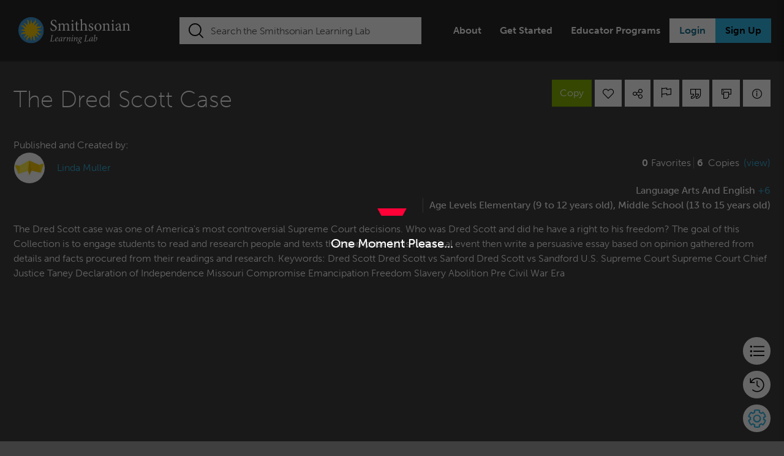

--- FILE ---
content_type: text/html; charset=UTF-8
request_url: https://learninglab.si.edu/collections/the-dred-scott-case/EEUmknPdMTAuCuy6
body_size: 49277
content:
<!DOCTYPE html>
<html lang="en">
<head>
	<meta charset="utf-8">
	<meta http-equiv="X-UA-Compatible" content="IE=11">
	<meta name="viewport" content="width=device-width, initial-scale=1">
	<meta name="csrf-token" content="umbPaOq0vZRMOjgeRw9HFjA1iIvYCumXNYdEAdg4">
	<meta name="msapplication-TileColor" content="#FFFFFF"/>
	<meta name="msapplication-TileImage" content="https://learninglab.si.edu/vendor/sll/images/favicons/mstile-150x150.png"/>
	<meta name="application-name" content="Smithsonian Learning Lab"/>
	<meta name="msapplication-tooltip" content="Smithsonian Learning Lab"/>
	<meta name="msapplication-config" content="https://learninglab.si.edu/browserconfig.xml"/>
	<meta name="twitter:site" content="@SmithsonianLab">
	<meta name="user-id" content="">
				<meta name="title" content="The Dred Scott Case">
<meta name="description" content="The Dred Scott case was one of America&#039;s most controversial Supreme Court decisions. Who was Dred Scott and did he have a right to his freedom? The goal...">
<link rel="image_src" href="https://learninglab.si.edu/public/images/medium/resource/923897/Dred_Scott.jpg">
<link rel='canonical' href='https://learninglab.si.edu/collections/the-dred-scott-case/EEUmknPdMTAuCuy6'>
<meta property="og:type" content="website">
<meta property="og:title" content="The Dred Scott Case">
<meta property="og:url" content="https://learninglab.si.edu/q/ll-c/EEUmknPdMTAuCuy6">
<meta property="og:description" content="The Dred Scott case was one of America&#039;s most controversial Supreme Court decisions. Who was Dred Scott and did he have a right to his freedom? The goal ...">
<meta property="og:image" content="https://learninglab.si.edu/public/images/medium/resource/923897/Dred_Scott.jpg">
<meta property="og:site_name" content="Smithsonian Learning Lab">
<meta name="twitter:title" content="The Dred Scott Case">
<meta name="twitter:description" content="The Dred Scott case was one of America&#039;s most controversial Supreme Court decisions. Who was Dred Scott and did he have a right to his freedom? The goal of this Collection is to engage students to ...">
<meta name="twitter:card" content="summary_large_image">
<meta name="twitter:image" content="https://learninglab.si.edu/public/images/medium/resource/923897/Dred_Scott.jpg">

            			<link rel="manifest" href="https://learninglab.si.edu/site.webmanifest">
	<link href="https://learninglab.si.edu/manifest.json" rel="manifest"/>
	<link rel="apple-touch-icon" sizes="180x180" href="https://learninglab.si.edu/vendor/sll/images/favicons/apple-touch-icon.png">
	<link rel="shortcut icon" type="image/png" href="https://learninglab.si.edu/vendor/sll/images/favicons/favicon.ico"/>
	<link rel="icon" type="image/png" sizes="32x32" href="https://learninglab.si.edu/vendor/sll/images/favicons/favicon-32x32.png">
	<link rel="icon" type="image/png" sizes="16x16" href="https://learninglab.si.edu/vendor/sll/images/favicons/favicon-16x16.png">
	<link rel="icon" type="image/png" sizes="192x192"
		  href="https://learninglab.si.edu/vendor/sll/images/favicons/android-chrome-192x192.png"/>
	<link rel="preconnect" as="font"
		  href="https://learninglab.si.edu/public/vendor/sll/font/brands/FontAwesomeBrands-Regular-webfont.woff2?v=1.0.0" type="font/woff2"
		  crossorigin />
	<link rel="preconnect" as="font"
		  href="https://learninglab.si.edu/public/vendor/sll/font/regular/BlackTie-Regular-webfont.woff2?v=1.0.0" type="font/woff2"
		  crossorigin />

	<link rel="preconnect" as="font"
		  href="https://learninglab.si.edu/public/vendor/sll/font/sll.woff" type="font/woff"
		  crossorigin />

	<link rel="preconnect" as="font"
		  href="https://learninglab.si.edu/public/vendor/sll/font/solid/BlackTie-Solid-webfont.woff2?v=1.0.0" type="font/woff2"
		  crossorigin />
	<link rel="stylesheet" rel="preload" href="https://learninglab.si.edu/fonts/fontawesome/css/all.css" as="style" onload="this.onload=null;this.rel='stylesheet'">
	<noscript><link rel="stylesheet" href="https://learninglab.si.edu/fonts/fontawesome/css/all.css"></noscript>
	<link rel="stylesheet" type="text/css" href="https://learninglab.si.edu/vendor/sll/css/base-all.css?id=d1ee2b28d7e44f7e63e3">
			<link rel="stylesheet" rel="preload" href="https://learninglab.si.edu/vendor/sll/css/browse-all.css?id=6de7fea2544b3b90c505" as="style" onload="this.onload=null;this.rel='stylesheet'">
		<noscript><link rel="stylesheet" href="https://learninglab.si.edu/vendor/sll/css/browse-all.css?id=6de7fea2544b3b90c505"></noscript>

					<link rel="stylesheet" rel="preload" href="https://learninglab.si.edu/vendor/sll/css/collection-all.css?id=355224a48b3eeecf5d77" as="style" onload="this.onload=null;this.rel='stylesheet'">
			<noscript><link rel="stylesheet" href="https://learninglab.si.edu/vendor/sll/css/collection-all.css?id=355224a48b3eeecf5d77"></noscript>
				<title>Collections :: The Dred Scott Case | Smithsonian Learning Lab</title>
		<script type="text/javascript" defer src="https://learninglab.si.edu/vendor/core/library/js/jquery.js"></script>
	<script>
	window.mantainance = [];
	window.eventAnnouncementTypeId = 2;
	window.snooze_time = 8;
	window.Laravel ={"csrfToken":"umbPaOq0vZRMOjgeRw9HFjA1iIvYCumXNYdEAdg4"};
	window.auto_save_time = 60;
	window.auto_save_enabled = '1';
	window.activity_expiry_time = 1800;
	var recaptchaEnabled = true;
	var siteKey = '6LerttoaAAAAAHAA9l-ANAzHc2xBJKiv7-JBYYNK';
	var recaptchaversion = 'V3';
	var sociallogin = true;
	var strAppName = 'sll';
	var objProfile = {
		'fullname': '',
		'thumb_url': '',
		'is_admin': false,
		'screen_hints': 'disabled',
		'tours_visited': null,
		'profile_id': 0,
		'is_coppa':false,
		'enabled_collection_progress': true
	};
	var strSessionId = "Apyp1tbS7A3Scn8S6aGowNRyLwT49cx1EqkTuRJy" ;
</script>
	<script type="text/javascript" defer src="https://learninglab.si.edu/js/manifest.js?id=235aac5781893caecff1"></script>
	<script type="text/javascript" defer src="https://learninglab.si.edu/js/vendor.js?id=b8f84353b948a2150bc0"></script>
	<script type="text/javascript" defer src="https://learninglab.si.edu/js/app.js?id=c823f3dad90d3cdaf4c2"></script>
	<script type="text/javascript" defer src="https://learninglab.si.edu/js/sll/app.js?id=9d99928096a42caa4337"></script>
	<script src="//use.typekit.net/kaw2nea.js"></script>
	<script>try{Typekit.load({ async: true });}catch(e){}</script>
    <!-- Global Site Tag (gtag.js) - Google Analytics -->
	<script>
		var boolIsCassandraEnabled = '1';
		//To check callback from social auth
		var strFromProvider = "";
	</script>
        <!-- Google Tag Manager -->
    <script>
        (function(w,d,s,l,i){w[l]=w[l]||[];w[l].push({'gtm.start':
        new Date().getTime(),event:'gtm.js'});var f=d.getElementsByTagName(s)[0],
        j=d.createElement(s),dl=l!='dataLayer'?'&l='+l:'';j.async=true;j.src=
        'https://www.googletagmanager.com/gtm.js?id='+i+dl;f.parentNode.insertBefore(j,f);
        })(window,document,'script','dataLayer','GTM-TRL95J5');
    </script>
    <!-- End Google Tag Manager -->
        <script type="text/javascript" defer src="https://learninglab.si.edu/vendor/core/front/js/track.js?id=a5a4621bff68caf80ec0"></script>
    <!-- Fundraise Up: the new standard for online giving -->
<script>(function(w,d,s,n,a){if(!w[n]){var l='call,catch,on,once,set,then,track,openCheckout'
.split(','),i,o=function(n){return'function'==typeof n?o.l.push([arguments])&&o
:function(){return o.l.push([n,arguments])&&o}},t=d.getElementsByTagName(s)[0],
j=d.createElement(s);j.async=!0;j.src='https://cdn.fundraiseup.com/widget/'+a+'';
t.parentNode.insertBefore(j,t);o.s=Date.now();o.v=5;o.h=w.location.href;o.l=[];
for(i=0;i<8;i++)o[l[i]]=o(l[i]);w[n]=o}
})(window,document,'script','FundraiseUp','ABXQVBCC');</script>
<!-- End Fundraise Up -->
</head>
<body id="main-body-sll"
	  class="      body-dark   body-collections  search-collapse     ">
      <!-- Google Tag Manager (noscript) -->
<noscript>
    <iframe src="https://www.googletagmanager.com/ns.html?id=GTM-TRL95J5" height="0" width="0" style="display:none;visibility:hidden">
    </iframe>
</noscript>
<!-- End Google Tag Manager (noscript) -->

<header>
    <div id="skip-to-main-content-section">
        <skip-to-main-content></skip-to-main-content>
    </div>
	<div id="carto-modal-section">
    <div class="home-page-container">
        <div class="clearfix">

                        
            <div class="mobile-menu top-mobile-menu">
                <div class="row mr-0 ml-0 justify-content-start">
                    <div class="nw-si-logo col-5">
                        <a href="/" class="si-header-logo-left" title="Smithsonian Learning Lab">
                                                            <img src="https://learninglab.si.edu/vendor/sll/images/learninglab/sll_main_color_left.svg" alt="Smithsonian Learning Lab">
                                                    </a>
                    </div>
                    <div class="register-login-buttons col-7">
                                                <a href="/auth"
                        class="btn-login btn-sm login-link top-mobile-login"
                        data-backdrop="static"
                        data-keyboard="false"
                        data-toggle="modal"
                        data-target="#login-modal"
                        title="Login">Login</a>
                                                <button class="top-btn-search" id="header-btn-search">
                                <i class="btr bt-search"></i>
                        </button>
                        <button class="top-btn-main" id="header-btn-main"
                            data-backdrop="static"
                            data-keyboard="true"
                            data-toggle="modal"
                            data-target="#usermenu-modal"
                            aria-label="Display main menu"
                            title="Display main menu">
                                <i class="btr bt-bars"></i>
                        </button>
                    </div>
                </div>
            </div>
            
            
            <div class="tablet-menu top-tablet-menu">
                <div class="row mr-0 ml-0 justify-content-start">
                    <div class="nw-si-logo col-md-3 col-lg-3 col-xl-3">
                        <a href="/" class="si-header-logo-left" title="Smithsonian Learning Lab">
                                                            <img src="https://learninglab.si.edu/vendor/sll/images/learninglab/sll_main_color_left.svg" alt="Smithsonian Learning Lab">
                                                    </a>
                    </div>
                    <div class="col-xl-6 col-lg-6 col-5 col-md-6 top-search-box focus   "
                        id="top-nav-header-search">
                        <form class="navbar-form" onsubmit="search(event)" role="search" autocomplete="off">
                            <input type="text" id="search-input" value="" name="st"
                                placeholder="Search the Lab" class="form-control search-input"
                                autocomplete="off">

                            <button type="submit" class="btn btn-search" title="Search"><i
                                    class="btr bt-search"></i></button>
                        </form>
                    </div>
                    <div class="register-login-buttons col-3 col-md-3 text-right">
                                                    <a href="/auth"
                            class="btn-login btn-sm login-link top-mobile-login"
                            data-backdrop="static"
                            data-keyboard="false"
                            data-toggle="modal"
                            data-target="#login-modal"
                            title="Login">Login</a>
                            <button class="top-btn-main" id="header-btn-main"
                                data-backdrop="static"
                                data-keyboard="true"
                                data-toggle="modal"
                                data-target="#usermenu-modal"
                                aria-label="Display main menu"
                                title="Display main menu">
                                    <i class="btr bt-bars"></i>
                            </button>
                                                                    </div>
                </div>
            </div>
            
            
            <div class="nw-top-menu top-desktop-menu">
                    <div class="row mr-0 ml-0 justify-content-start">
                        
                        <div class="nw-si-logo col-2">
                            <a href="/" class="si-header-logo-left" title="Smithsonian Learning Lab">
                                                                    <img src="https://learninglab.si.edu/vendor/sll/images/learninglab/sll_main_color_left.svg" alt="Smithsonian Learning Lab">
                                                            </a>
                        </div>
                        <div class="col-xl-5 col-lg-4 col-5 top-search-box focus   "
                            id="top-nav-header-search">
                            
                            <form class="navbar-form" onsubmit="search(event)" role="search" autocomplete="off">
                                <input type="text" id="search-input" value="" name="st"
                                    placeholder="Search the Smithsonian Learning Lab" class="form-control search-input"
                                    autocomplete="off">

                                <button type="submit" class="btn btn-search" title="Search"><i
                                        class="btr bt-search"></i></button>
                            </form>
                            <p id="error-message" class="search-text-error" style="color: red; text-align: center; display: none;">
                                The search term must be at least 3 characters. Please enter a valid search term.                            </p>
                        </div>
                        <div class="register-login-buttons col-5">
                            <ul class="cms-menus">
                                                                <li>
                                    <a href="/about" title="About">About</a>
                                </li>
                                                                                                <li>
                                    <a href="/help" title="Get Started">Get Started</a>
                                </li>
                                                                                                <li>
                                    <a href="/about/programs" title="Educator Programs">Educator Programs</a>
                                </li>
                                                            </ul>
                                                        <a href="/auth"
                                class="btn btn-info login-link"
                                data-backdrop="static"
                                data-keyboard="false"
                                data-toggle="modal"
                                data-target="#login-modal"
                                title="Login">Login</a>
                            <a href="/auth/create"
                                data-backdrop="static"
                                data-keyboard="true"
                                data-toggle="modal"
                                data-target="#create-account-modal"
                                title="Sign Up" class="btn btn-info register-link">Sign Up</a>
                                                                                </div>
                    </div>
                </div>
                
                    </div>
    </div>
</div>
	<nav class="navbar" id="mainNav">
    
            <div class="guest-main-search row mr-0 ml-0 w-100 top-tablet-search">
            <div class="col-md-12 col-sm-12 nofocus   tablet-search "
                id="header-search">
                
                <form class="navbar-form" role="search" onsubmit="search(event)" autocomplete="off">
                    <input type="text" id="search-input" value="" name="st"
                        placeholder="Search the Smithsonian Learning Lab" class="form-control search-input"
                        autocomplete="off">
                    <button type="submit" class="btn btn-search" title="Search"><i
                            class="btr bt-search"></i></button>
                </form>
            </div>
        </div>
    </nav>

    <div id="system-alert-section">
        <systemalert></systemalert>
        <system-error-modal></system-error-modal>
    </div>
	<div class="suggestor-list-container mr-0 ml-0 dropdown-slide-out">
	<div class="row suggestor-results mr-0 ml-0">
		<div class="col-md-6 col-sm-5 col-5 resource-suggestor">
			<div class="clearfix">
				<p class="suggestor-heading">Resources</p>
			</div>
			<ul class="resource-suggestor-list suggestor-list"></ul>
		</div>
		<div class="vertical-divider"></div>
		<div class="col-md-6 col-sm-7 col-7 collection-suggestor">
			<div class="learning-collection-heading clearfix">
				<p class="suggestor-heading learning-collection"><span class="d-lg-none d-xl-none">Learning Lab </span>Collections</p>
			</div>
			<ul class="collection-suggestor-list suggestor-list"></ul>
		</div>
	</div>
</div>
	<div id="my-account-menu" class="my-account-container mr-0 ml-0 dropdown-slide-out">
    <div class="col-md-8 container justify-content-center menu-main">
                <h4>My Account</h4>
                <div class="row container account-menu-container">
            <div class="col-md-4 pl-0">
                <menu id="profile-favorites" class="account-menus">
                    <li>
                        <span class="main-menu-icon"><i class="btr bt-user"></i></span><a href="/profile/"
                            title="Profile">Profile                        </a>
                    </li>
                    <li>
                        <span class="main-menu-icon"><i class="btr bt-heart"></i></span><a href="/profile//favorites"
                            title="Favorites">Favorites                        </a>
                    </li>    
                </menu>
            </div>
            <div class="col-md-4">
                <menu id="resources-collections" class="account-menus">
                                        <li>
                        <span class="main-menu-icon"><i class="btr bt-upload"></i></span><a href="/resources/browse/mine"
                            title="Resources">Resources</a>
                    </li>
                                        <li>
                        <span class="main-menu-icon"><i class="sll-collection-add"></i></span><a href="/collections"
                            title="Collections">Collections                        </a>
                    </li>
                </menu>
            </div>
            <div class="col-md-4">
                <menu id="assignments-rosters" class="account-menus">
                    <li>
                        <span class="main-menu-icon"><i class="btr bt-folder"></i></span><a href="/collections/assignments"
                            title="Assignments">Assignments</a>
                    </li>
                    <li>
                        <span class="main-menu-icon"><i class="btr bt-rosters"></i></span><a href="/collections/rosters"
                            title="Rosters">Rosters</a>
                    </li>
                </menu>
                <div class="logout-container">
                    <span class="main-menu-icon"><i class="btr bt-sign-out"></i></span><a href="/logout"
                        title="Log Out">Log Out </a>
                </div>
            </div>
        </div>
    </div>
</div>	</header>

<div id="mainContent" class=" sllContainer">
	<div id="content">
		<div class="system-messages-section messages auth-page-message">
			
					
					
					
			</div>
<div class="messages auth-page-message">
	</div>

			<link rel="stylesheet" rel="preload" href="https://learninglab.si.edu/fonts/fontawesome/css/all.css" as="style" onload="this.onload=null;this.rel='stylesheet'">
	<noscript><link rel="stylesheet" href="https://learninglab.si.edu/fonts/fontawesome/css/all.css"></noscript>

			<div id="vm-collection-view-landing-page">
			<collection-app
                            :prop_sll_collection_id="1917"
                            :prop_sll_collection_title_slug="&quot;the-dred-scott-case&quot;"
                            :prop_sll_collection_uid="&quot;EEUmknPdMTAuCuy6&quot;"
							:prop_bool_can_publish="false"
							:prop_bool_can_update="false"
							:prop_bool_copy_restricted="false"
							:prop_assignment_uid="null"
							:prop_assignment_title="''"
							:prop_is_assignment_completed="false"
							:prop_group="''"
							:prop_profile="''"
							:prop_bool_can_change_publisher="false"
							:prop_bool_can_export="true"
							:prop_canvas_enabled="true"
			></collection-app>
		</div>
				<script type="text/javascript">
	var oldLocalization = window.i18n;
	var newLocalization = {"resource":{"save_zoom":"Save Zoom and Position Preset","sure_save_image":"Are you sure you would like to save Zoom and Position Preset of this image?","sll_resource":{"close":"Close","admin_info":"Admin info","link_more":"More","link_less":"Less","info":"Info","citation_resource":"Citation Resource","print_resource":"Print Resource","edit_resource":"Edit Resource","delete_resource":"Delete Resource","change_ownership":"Change Ownership","flag_awesome":"Flag as Awesome","flag_inappropriate":"Flag as Inappropriate","flag_broken":"Flag as Broken","transcription_view_button":"View Transcription","transcription_empty_placeholder":"This image has not been transcribed","transcription_see_more_text":"See more at the Smithsonian Transcription Center","download_image":"Download this image","download_image_desc_cc":"This image is in the public domain and you can use it however you choose.","download_image_desc_noncc":"There are restrictions on using this image outside of the Learning Lab. <a data-label=\"download:terms of use\" href=\"https:\/\/www.si.edu\/Termsofuse\" target=\"_blank\" class=\"download-link\"> Learn more about Smithsonian Terms of Use.<\/a>","image_web":"Web Image","image_metadata_text":"Image Metadata (.txt)","resource_metadata_text":"Resource Metadata (.txt)","cco_creative":"CC0 - Creative Commons","cco_creative_link":"(<a href=\"https:\/\/creativecommons.org\/publicdomain\/zero\/1.0\/\" class=\"cc0-link\" target=\"_blank\" title=\"CC0 1.0\">CC0 1.0<\/a>)","learn_sll_access":"Learn more about Smithsonian Open Access.","iiif":"IIIF - International Image Interoperability Framework","iiif_desc":"IIIF provides researchers rich metadata and image viewing options for comparison of works across cultural heritage collections. <a href=\"https:\/\/iiif.si.edu\" target=\"_blank\" title=\"Learn more about Smithsonian IIIF.\">Learn more about Smithsonian IIIF.<\/a>","view_manifest":"View Manifest","view_mirador_viewer":"View in Mirador Viewer","usage_rights_title":"Usage Information","btn_download":"Download","right_desc_section":"This image is in the public domain (free of copyright restrictions). You can copy, modify, and distribute this image without contacting the Smithsonian. <a class=\"download-link\" data-label=\"download:terms of use\" href=\"https:\/\/www.si.edu\/openaccess\" target=\"_blank\" title=\"Learn more about Smithsonian Open Access.\">Learn more about Smithsonian Open Access.<\/a>","add_to_collection":"Add to Collection","share_resource":"Share Resource ","share":"Share ","add_resource_to_site":"Add this resource to your site","copy_the_code":"Copy the code","copy_link":"Copy Link","resources":"Resources","resource":"Resource","found":"Found","images":"Images","add_resource":"Upload a Resource","my_resources":"My Resources","view_original":"View original","adpated_item_in":"Adapted from an item in","s_collection":"'s Collection:","previous_image":"Previous Image","next_image":"Next Image","usage_information":"Usage Information","item_edited_by":"This Information has been edited by Learning Lab user,","view_original_resource":"View original Smithsonian resource","resource_missing":"Resource Missing","resource_data_missing":"This resource has been removed from the Learning Lab or is not currently available.","resource_not_available":"Resource Not Available","resource_removed":"This resource has been removed from the Learning Lab or is not currently available.","transcription":"Transcription","hide_transcription":"Hide Transcription","show_transcription":"Show Transcription","resource_3d_button_label":"View 3D","resource_3d_button_label_image":"View Image\/s","resource_3d_button_disabled_label":"Close the Info Panel to view the 3D object.","resource_3d_download_title":"Download this 3D Object","resource_3d_download_description":"This Object is in the public domain and you can use it however you choose.","high_res_3d":"Full resolution 3D mesh","mid_res_3d":"Medium resolution 3D mesh","low_res_3d_first":"Low resolution 3D mesh","low_res_3d_second":"Low resolution 3D mesh (glb, 15mb)","low_res_3d_third":"Low resolution 3D mesh (draco compressed glb, 5mb)","ar_description":"iOS AR model 3D mesh","water_tight_description":"Water tight without color 3D Mesh","metadata_3d":"3D Object Metadata"},"controls":{"favorite":"Favorite","share":"Share","add_to_collection":"Add to Collection","print":"print"},"metadata":{"description":"Description","type_label":"Type","source_no_url_label":"Source","source_url_label":"View Original","source_importer_label":"Source","author_label":"Creator","keywords_label":"Keywords","subjects_label":"Subjects","grades_label":"Grades","standards_label":"Standards","standards":"STANDARDS","subjects":"SUBJECTS","keywords":"KEYWORDS","grade-levels":"GRADE LEVELS","industries-pathways":"Industries\/Pathways"},"tab_info":{"mla_btn":"Citation - MLA 9","apa_btn":"Citation - APA","mla_desc":"Modern Language Association","apa_desc":"American Psychological Association","chicago_btn":"Citation - Chicago","chicago_desc":"Chicago Manual of Style"},"control":{"augment":"Annotate","add_to_collection":"Add To Collection","favorite":"Favorite","share":"Share","citation":"Citation","print":"Print","flag":"Flag"},"add_resource":{"resource":"Resource","about_resource":"About Resource","url_title":"I want to contribute a website \/ URL","url":"URL","file_upload_title":"I want to upload a file","file_type_Image_documents":"Select a File (Images and Documents)","allowed_file_types":"Not a supported file type","resource_citation_help_text":" Did you create the item you are uploading (take the photo or create the document)?","error_message":"Please enter a value","error_message_url":"This URL is not valid","error_message_website":"The website address is not valid","error_select_file":"Please select file","error_file_size":"Maximum file size: ","error_multi_file":"Only Multiple Images Allowed!","error_file_type":"Note: If you select multiple image files, they will upload together as a single resource. Users will be able to toggle through each image when they view this resource in your collection. The file must be a: ","required_field":"* indicates required field","placeholder":{"creator":"e.g. Library of Congress","url":"http:\/\/","value":"Please enter a value","title_resource_placeholder":"Title of your resource *"},"citation_label":{"creator_of_resource":"Creator","creator_of_resource_citation":"Resource Citation","type_of_creator":"Type","url_of_resource":"Source URL","date":"Referenced","select_creator_type":"Select creator type","organization":"Organization","individual":"Individual","creator_upload_yes":"Yes","creator_upload_no":"No","alt_text":"Alt Text"},"help_text":{"alt_text":"Alt text, short for alternative text, is a short description that provides someone without visual access to an image a general sense of its content and the information it is meant to convey. It typically includes the main focus of an image (subject), what\u2019s happening (action), and the surrounding environment (context). It also avoids making assumptions about aspects of peoples\u2019 identities. Learn more about alt text with the <a href=\"https:\/\/www.cooperhewitt.org\/cooper-hewitt-guidelines-for-image-description\/\" target=\"_blank\">Cooper Hewitt\u2019s Guidelines for Image Description<\/a>. Examples:\n                <ul><li>An upside-down scuba diver collects botany samples from the bottom of the ocean<\/li><li>Portrait of former First Lady Michelle Obama seated looking directly at us<\/li><\/ul>"}},"ownership":{"resource_owner_title":"Resource Owner","collection_owner_title":"Collection Ownership","change_ownership":"Change Ownership","find_people_or_group":"Find People or Groups","change_publisher_to":"Change Publisher to:","change_author_to":"Change Author to:","detach_from_original":"Detach From Original","my_group":"My Groups","owner":"Current Owner","publisher":"Current Publisher","no_publisher":"No Current Publisher","author":"Current Author:","changing_owner_condition":"*Changing owner will save any modifications you have made to this collection","select_group":"Select Group","update":"Update","group_error":"Please select group","group_profile_error":"Please select group or people","search_people_group":"Find People or Groups","remove_author":"Remove Author"},"delete_modal":{"title":"Delete Resource","delete_resource_dialog":"Are you sure you want to delete this resource?","ready_to_delete_yes_btn":"Yes, Delete Resource","ready_to_delete_no_btn":"Cancel","ready_to_delete_title":"Delete hotspot?","ready_to_delete_hotspot_message":"This hotspot will be deleted and cannot be recovered. Are you sure?","ready_to_delete_btn":"Delete"},"goto_modal":{"title":"You are about to leave Smithsonian Learning Lab.","back_soon_message":"The link you clicked is NOT part of Smithsonian Learning Lab, but we hope you come back soon.","proceed_message":"Would you like to proceed?","proceed_btn":"Proceed","no_btn":"No"},"metadata_render":{"description":"Description","type":"Type","source":"SOURCE","creator":"Creator","keywords":"Topics","view_original":"View Original","restriction_rights":"Restrictions & Rights","record_link":"Record Link","referenced_date":"Referenced Date","contributor":"Contributor","subjects":"Subjects:","grades":"Grades:","standards":"Standards:","object_type":"OBJECT TYPE","name":"NAME|NAMES","date":"DATES","place":"PLACES","language":"LANGUAGES","culture":"CULTURE","record_id":"Record Id","physical_exhibit":"On Physical Exhibit","additional_info":"Additional Resource Information","creator_type":"Creator Type","contained_in":"References","print_title":"Title","record_information":"Record Information","record_information_content":"The resources in the Smithsonian Learning Lab are contributed by museums, libraries, and archives from across the Smithsonian. We are constantly working to provide improved information for you. If you spot an error, know of an addition to this resource, or have a concern, please <a  href=\"javascript:void(0);\" title=\"Contact Us\" data-backdrop=\"static\" data-keyboard=\"false\" data-toggle=\"modal\" data-target=\"#contact-popup-modal\">contact us<\/a> and we will pass it on for further research and review.","copyright":"COPYRIGHT"},"resource_type":{"website":{"go_to_website":"Go to Website","go_to_pdf":"Go to PDF"}},"button":{"list_view":"List","grid_view":"Grid","metadata_view":"View Metadata","metadata_hide":"Hide Metadata","metadata_grid_switch":"Switch to Grid to view the metadata."},"admin":{"my_groups":"My Groups","bulk_edit":"Bulk Edit","leaders_only":"Leaders Only","option_action":"Action","show":"Show","type":"Type: ","select_resource_delete":"Select resources to delete.","cancel_button":"Cancel","entries":"entries","request_moderator":"(Request Sent to Moderators)","attributes":"Attributes","provider_name":"Provider","score":"Score","error_no_result":"No data available in table","provider":"Provider: ","id_title":"ID","sr_title":"Sr","delete_warn_message":"You are about to <strong>permanently delete<\/strong> ","archive_action":"Archive","delete_warn_message_que":" resource(s). This cannot be reversed. Are you sure?","search_title":"Search:","go_button":"Go","bulk_update_error":"Please select resources to bulk edit","resources_found":"resource(s) found.","find_person":"Find Person","error_select_action":"Please select bulk action","everybody":"Everybody","basic_info":"Basic Info","loading":"Loading...","domain":"Domain","source_name":"Source","source":"Source: ","archive_warn_message_que":" resource(s), removing them from user view and any collections they have been added to. Are you sure?","permissions":"Permissions","apply_button":"Apply","sort_by_title":"Sort By:","success_resource_images_delete":"Selected resources images are deleted successfully","archive_warn_message":"You are about to archive ","all_members":"All Members","bulk_edit_error_message":"Something went wrong. Please try again.","delete_action":"Delete","invalid_search_param":"Invalid search parameters","no_changes":"No changes","logged_users":"Logged In Users","title":"Title","shared_with":"Shared With","select_resource_archive":"Select resources to archive.","select_person":"Select Person","bulk_update_success":"All selected resources are updated successfully!","sharing_permissions":"Sharing\/Permissions","none_selected":"None selected","error_select_valid_action":"Please select valid ids to perform action","common_error_message":"There was an error loading this page. Please try again momentarily.","select_group":"Select Group","ok_button":"Ok","created_title":"Created At","keywords":"Keywords","total_title":"Total","find_group":"Find Group","owner":"Owner: ","success_resource_archive":"Selected resources are archived successfully","success_resource_delete":"Selected resources are deleted successfully","error_no_resource_selected":"<strong>Oops!<\/strong> No resources selected to perform bulk action. Do you want to select?","updated_title":"Updated At","favorites":"Favorites","group":"Group","type_title":"Type"},"title_resource_delete":"Delete Resource - ","messages":{"warning_resource_deleted":"This resource was deleted on","warning_archived":"Resource has been archived at","no_input":"Please enter resource id.","blacklist_added_success":"Resource added in black list.","warning_deleted":"Resource has been deleted at","ask_for_resource":"Enter resource id to refresh screenshot?","error_resource_type":"The url must be a type of : doc,docx,ppt,pptx,xls,xlsx,pdf,rtf,gif,jpeg,jpg,png,mp4.","delete_warning":"Invalid option selected","refresh_warning":"Resource does not have preview image to refresh.","refresh_success":"Resource review successfully refreshed","no_data_found":"EDAN returned no data for record_id: ","delete_error":"There was an error attempting to delete that resource. You may try to archive it, or contact us for assistance.","added_success":"Resource added successfully ","blacklist_remove_success":"Resource removed from black list.","reimport_message":"Resource reimport process initiated in background for images\/transcripts  ","delete_success":"Resource deleted successfully ","update_success":"Resource updated successfully "},"list":{"update_search":"Update Search","refine_search":"Refine Search","add_to_collection":"Add To Collection","resource_type":"Resource Type","share_resource":"Share Resource"},"restored_resource":"Restored Resource Successfully","view":{"title":{"publisher":"Publisher","favorite":"Favorite","microsoft_doc":"Microsoft Word Document","share_resource":"Share Resource","edit_resource":"Edit Resource","Find_new_owner":"Find New Owner","flag":"Flag","add_to_collection":"Add To Collection","max_file_size":"Maximum file size:","allowed_file":"Allowed file types:","author":"Author","flag_inappropriate":"Flag as Inappropriate","last_updated":"Last Updated","related_resources":"Related Resources","recommended":"Recommended","change_author":"Change Author \/ Owner","flag_broken":"Flag as Broken","download":"Download"},"related_resource_not_available":"Related resources not available","not_available":"--"},"edit":{"title":"Resource Name","publisher_url":"Publisher Url","add_subjects":"Add Subjects","standards":"Standards","creator":"Creator","individual":"Individual","referenced":"Referenced","add_industry_pathway":"Add Industries \/ Pathways","url":"URL","author":"Author","author_url":"Author Url","subjects":"Subjects","url_confirm":"We recommend changing a resource URL only when the current URL is outdated or incorrect. Changing a resource's URL can cause issues if this resource is referenced through the site and the context is modified.","add_standards":"Select Standards","organization":"Organization","resource_citation":"Resource Citation","alt_text_label":"Alt Text","alt_text_helper":"Alt text, short for alternative text, is a short description that provides someone without visual access to an image a general sense of its content and the information it is meant to convey. It typically includes the main focus of an image (subject), what\u2019s happening (action), and the surrounding environment (context). It also avoids making assumptions about aspects of peoples\u2019 identities. Learn more about alt text with the <a href=\"https:\/\/www.cooperhewitt.org\/cooper-hewitt-guidelines-for-image-description\/\" target=\"_blank\">Cooper Hewitt\u2019s Guidelines for Image Description<\/a>. Examples:\n                <ul><li>An upside-down scuba diver collects botany samples from the bottom of the ocean<\/li><li>Portrait of former First Lady Michelle Obama seated looking directly at us<\/li><\/ul>","industry_pathway":"Industries \/ Pathways","grades":"Grades","upload_file":"Uploaded File","upload_permission":"Did you create the item you are uploading (take the photo or create the document)?","publisher":"Publisher","description":"About Resource","no_standard_selected":"You have not selected any academic standards","creator_option":"Creator Option","source_url":"Source Url"},"recommended_resource":"Recommended Resource :","btn_reindex":"Reindex","title_are_you_sure":"Are you sure?","title_resource_archived":"Restore Archived - ","create_resource":{"browse_button":"Select File","upload_label":"Uploading File:","url_option":"Website","url_label":"URL:","submit_button":"Add Resource","page_title":"Add a Resource","file_option":"File Upload"},"whom_to_recommend":"People or Groups to Recommend to:","btn_refresh_review":"Refresh Preview","why_recommend_resource":"Why do you recommend this resource?","connect_std":"Connect Standards","create_resource_button":"Create Resource","btn_deleted":"Deleted","recommend_note":"Recommend Note \/ Reason (Optional):","back_to_results":"Back To Results","restore":"Restore Resource","unknown_title":"Unknown title","btn_delete":"Delete","btn_archive":"Archive","recommend_resource":"Recommend Resource"},"collection":{"sll_collection":{"linear_sorting":"Linear Sorting Activity","unique_uid":"Uid should be unique","remove_resource":"Remove Resource and Annotations","sure_delete_resource":"Are you sure you would like to remove this resource? All related annotations will be deleted as well.","created_by":"Created by:","created_by_for_collection":"Created by","published_by":"Published by:","show_more":"Show More","share_unpublished":"This collection is unpublished. Please be considerate when sharing outside of the Learning Lab.","share_collection":"Share Learning Lab Collection","landing_page":"This is collection landing page","edit":"Edit","delete":"Delete","view":"View","list":"List","item":"Item","my_collections":"My Collections","my_group_collections":"My Group Collections","create_collections":"Create Collection","create_a_collection":"Create a Collection","favorites":"Favorites","copies":"Copies","create_collection":"Create Your Own Collections","create_collection_description":"Now that you've discovered exciting images and video, why not take a few minutes to create personalized collections of the digital resources that inspire and intrigue you? You can adjust, build upon, remix, or combine your collections with new discoveries each time you access the Learning Lab.","learn_more":"Learn more about collections here.","start_collection":"Start my first collection","published_collection":"My Published Collections","unpublished_collection":"My Unpublished Collections","group_published_collection":"Group Published Collections ","group_unpublished_collection":"Group Unpublished Collections ","sort_by":"Sort by","create_new":"Create New","collection":"Collection","no_published_collections":"This member currently has no published collections, but check out <a href=\"\/search\/?f%5B_types%5D%5B%5D=ll_collection&s=updated_at_desc\">all the published collections here<\/a>.","add_to_collection":"Add Resource to Collection","select_resource":"Select Resource","add_to_collection_collection":"Select Collection","add_to_collection_group":"Select Group","collections":"Collections","learning_lab":"Learning Lab","title":"Title","title_here":"Insert Title here*","description":"Description","title_placeholder":"New Collection Name","publish_description_placeholder":"About this collection (optional)","btn_start_collection":"Start Collection","btn_create_collection":"Create Collection","start_new_collection":"Start New Collection","describe_collection":"Describe Your Collection: take a minute to help others find and use what you made","helper_block":"By adding or enhancing your collection description and adding information about its subject(s), age levels, educational features, and standards alignments, you can help other Smithsonian Learning Lab users discover and understand how to use it.","valid_title":"Please enter a title","valid_value":"Please enter a value","description_placeholder":"Write a short description of your collection, including keywords","btn_cancel":"Cancel","btn_publish":"Publish","sll_term":"Smithsonian's Terms of use","page_title":" | Smithsonian Learning Lab","agree_publish":"I agree, Publish","agree_unpublish":"I agree, Unpublish","publish_collection":"Publish Collection","publish_collection_desc":"As a condition of publishing, you certify that the copyright and use of all documents, images, audio, and other media created, submitted, or otherwise shared falls within fair use guidelines as specified within the","unpublish_collection":"Unpublish Collection","unpublish_collection_desc":"Please note that this collection will no longer be discoverable through search on the Smithsonian Learning Lab. It will still be available via its direct URL. If other users have copied your collection, this action will not affect their versions.","confirm_publish_collection":"Publish Duplicate Collection","confirm_publish_collection_desc":"You have not made any changes to this collection. Are you sure you want to publish it?","agree_confirm_publish":"Publish","restore_collection":"Restore Archived","restore_collection_desc":"Are you sure?","agree_restore":"Restore Collection","restored_collection":"Restored Collection Successfully","add":"Add","collection_no_longer_available":"Collection No Longer Available","collection_has_been_removed":"This collection has been removed and is no longer available. We apologize for any inconvenience.","discover_other_amazing":"Discover other amazing","learning_lab_collections":"Learning Lab Collections","or":"or","go_home":"Go Home","resources_in_this_collection":"resources in this collection","no_group_collection":"You don't have any group collection yet","no_collection":"You don't have any collections yet","trying_message":"Try creating one instead","try_searching_message":"Try searching instead","create":"Create","search":"Search","no_favorite_message":"You don't have any favorites yet","no_resources_message":"You don't have any Resources yet","s_collections":"'s collections","publisher":"Published By","smithsonian_staff":"Smithsonian Staff","select_as_thumbnail":"Select Resource","select_as_thumbnail_btn":"Add","kick_user":"Kick the current user editing","kick_user_btn":"Kick User","kick_user_overlay":"Kicking the user editing this collection...","collection_print_export":{"collection_print_export_title":"Collection Print \/ Export","collection_export":"Export","zine_print":"Print","collection_format":"Format","collection_pdf_print":"PDF \/ print","collection_word":"Word","collection_zine":"Booklet \/ Zine","collection_items":"Collection Items","collection_images_only":"Images only","collection_all_items":"All collection items","collection_content_options":"Content Options","collection_information":"Collection Information","collection_resource_information":"Resource Information","collection_resource_annotations":"Text and Hotspot Annotations","collection_assessments":"Quiz Annotations","download_zine":"Download Zine","download_button":"Download","close_button":"Close","download_zine_message":"Your download has started. <br\/>If the download did not start automatically, click the Download button.","print_a_zine":"Print a Zine","download_a_zine":"Download a Zine","front_cover_zine":"Select the front cover of the zine.","back_cover_zine":"Select the back cover of the zine.","other_pages_zine":"Select the pages of the zine. A maximum of 6 pages can be selected.","no_canvas_zine":"No canvas and image resources found in this collection.","back_zine":"Back","next_zine":"Next","print_zine":"Print"}},"search":{"resource_type":"Resource Type","found":"Found","resources":"Resources","select":"Select","learning_lab":" Learning Lab","collections":"Collections","featured":"Featured","resource":"Resource","all_resource":"All Resources","collection":"Collection","all_collection":"All Collections","btn_update_search":"Update Search","lbl_resource_type":"Media Type","suggestion_term":"Did you mean:","refine_search":"Refine Search","lbl_open_access":"Resource Characteristics","learn_more":"learn more","CCO":"CC0 - Public Domain","includes_transcription":"Includes Transcription","view_all":"View All","learninglab_collection":"<span class=\"d-lg-none d-xl-none\">Learning Lab <\/span>Collections","not_found":"Not Found","searching":"Searching","search_term_error":"The search term must be at least 3 characters.","url_valid":"The Url must be valid","invalid_search_text":"The search term must be at least 3 characters. Please enter a valid search term."},"pop_info":{"discover":"Welcome to the Smithsonian Learning Lab. Here you can discover more than a million resources, create personal collections and educational experiences, and share your work.","find_out_more":"Find out more about the Learning Lab","message":"It looks like this is your first visit to a collection page. Before you dig in you can watch a video or take a quick tour to get to know some nifty features.","message_resource":"It looks like this is your first visit to our resource page. Before you dig in you can watch a video or take a quick tour to get to know some nifty features.","take_tour":"Take a tour","continue_to_collection":"Continue to Collection","continue_to_resource":"Continue to Resource","close":"Close"},"information":{"published_by":"Published  and Created by:","date_published":"Date Published","last_modified":"Last Modified","notes":"Notes to Other Users","standards":"Standards","description":"Description","subjects":"Subjects","age_levels":"Age Levels","educational":"Educational Features","adapted_from":"Adapted From"},"messages":{"created_successfully":"Your collection was successfully created.","item_added_n_collection":"Item added in collection: ","resources_added_n_collection":"Resource successfully added to ","collection":"collection","assignment_created_success":"Assignment Created Successfully","no_records_found":"No Records Found","setting_saved_success":"Thumbnail Generation setting saved successfully","deleted_successfully":"Collection successfully deleted","thumbnail_updated":"Collection thumbnail successfully updated","setting_saved_btn":"Save Setting","thumbnail_generated_success":"Thumbnail Generated successfully","updated_successfully":"Collection successfully updated","item_deleted_successfully":"Items deleted successfully.","deleted_item_successfully":"Collection Item successfully deleted","thumbnail_generated_fail":"Minimum 6 items required to generate thumbnail","select_collection_to_add_items":"Please select collection to add items.","added_in_collection":" added in collection: ","error_check_details":"Please check the item details","failed_message":"Your request failed to save.  This is likely a system error.  Please try again momentarily."},"view":{"edit":"Edit","collection":"Collection","publish":"Publish","create_assignment":"Create Assignment","assignment":"Assignment","active_assignments":"Active Assignments","copy":"Copy","copied_by":"Copied by","cite":"Cite","info":"Info","favorites":"Favorites","favorite":"Favorite","copies":"Copies","view":"(view)","read_more":"Read More \u00bb","unpublish_btn":"Unpublish","restore_btn":"Restore Collection","unpublish_btn_title":"Click to unpublish this collection","publish_btn_title":"Click to publish this collection","collection_edit_btn_title":"Edit Collection","collection_copy_btn_title":"Copy Collection","collection_copy_title":"Copy Collection","collection_copy_name":"Collection Name","collection_assignments_btn":"Assignments","collection_favorite_btn":"Favorite","collection_share_btn":"Share","collection_citation_btn":"Citation","collection_print_export_btn":"Print\/Export","collection_info_title":"View Collection Information","resource_previous":"Previous","resource_next":"Next","resource_show_grid":"Show Grid","resource_show_slideshow":"Show Slideshow","collection_quiz_item":"Collection Quiz Item","edit_resource":"Edit Resource","edit_item":"Edit <span class=\"d-none d-sm-inline-block\">Resource<\/span>","close_btn":"Close","quiz_questions":"Quiz Questions","add_to_collection":"Add to Collection","cite_this_collection_item":"Cite This Collection Item","collection_info_item":"Collection Info Item","info_text":"Info \/ Text","view_sorting_activity":"Sorting Activity","edit_sorting_activity":"Editing Sorting Activity","required_correct_answer":" | Correct answer required :","off":"Off","on":"On","done":"Done","submitted":"Submitted","you_have_completed_activity":"You've completed the activity!","assignment_completed_warning":"Answers to activities are only available when completed within an assignment.","activity_linear_drag_first_message":"Drag the first image here to start ordering","activity_linear_drag_here_message":"Drag the next image in the order here","sorting_activity":"Sorting Activity","resource_information":"Resource Information","remove_from_linear":"Remove from linear sequence","true_label":"True","false_label":"False","collection_copies":"Collection Copies","copies_of_collection":"Copies of This Collection","show_more":"Show More","small_view_message":"This screen is too small to view this resource","small_view_btn_message":"Visit the Learning Lab on a larger device","landscape_view_btn_message":"Turn your device horizontal to view this resource","restricted_message":"This question is not available due to restrictions to under-13 users."},"sorting":{"relevance":"Relevance (Best Match)","title_asc":"Title A-Z","title_desc":"Title Z-A","groupname_asc":"Group Name A-Z","groupname_desc":"Group Name Z-A","created_at_desc":"Date Added (Most Recent First)","created_at_asc":"Date Added (Oldest First)","updated_at_desc":"Date Modified (Most Recent First)","updated_at_asc":"Date Modified (Oldest First)"},"sort":{"title_asc":"Title A-Z","title_desc":"Title Z-A","created_at_asc":"Date Added (Oldest First)","created_at_desc":"Date Added (Most Recent First)","updated_at_asc":"Date Modified (Oldest First)","updated_at_desc":"Date Modified (Most Recent First)"},"assignment":{"collection_assignment_create_title":"Create Assignment","timezone":"Timezone","collection_assignment_name_label":"Assignment Name","collection_due_date_label":"Due Date","collection_due_date_placeholder":"Due Date (Optional)","collection_roster_label":"Rosters","collection_create_roster_title":"Create New Roster","collection_roster_name_lable":"New Roster Name","collection_roster_description_lable":"New Roster Description","collection_roster_password_lable":"New Roster Password (Optional)","enter_value":"Please enter a value","close":"Close","due_date_error_message":"Please select valid due date.","submit":"Submit","save_exit":"Exit"},"edit":{"editing_resource":"Editing Resource |","editing_canvas":"Editing Canvas |","delete_collection":"Delete Collection","save_successful":"Save Successful!","finish_changes":"Collection successfully saved. Are you finished making changes?","keep_working":"No, I'd like to keep working","yes_done":"Yes, I'm Done","sure_delete":"Are you sure you want to delete this collection? This action can not be undone.","yes_delete":"Yes, Delete Collection","cancel_delete":"Cancel","last_saved":"Last Saved:","done":"Done","toggle_menu":"Toggle Menu","delete_btn":"Delete","resource":"Resource","quiz_questions":"Quiz Questions","view_original":"View original","question_prompt":"Question \/ Prompt","score":"Score","delete_question_btn":"Delete Question","answer":"Answer","true":"True","false":"False","multiple_answer":"Multiple Answers","only_one_answer":"No - Only allow one answer","allow_multiple_answer":"Yes - Allow selecting multiple answers","answers_choices":"Answers \/ Choices","add_choice_btn":"Add Choice","options":"Options","allow_url_submissions":"Allow URL Submissions","allow_file_upload":"Allow File Upload","include_text_response":"Include Text Response","add_quiz_question":"Add Quiz Question","question_type":"Question Type","true_false":"True-False","multiple_choice":"Multiple Choice","short_answer":"Short Answer","long_answer":"Long Answer","submit_file":"Submit File","add_question":"Add Question","activity_start_warning":"To start drag an image to a folder to assign it to that category. You can also drag the images to change the order.","save_and_exit":"Save and Exit","btn_save":"Save","btn_delete":"Delete","btn_exit":"Exit","btn_cancel":"Cancel","btn_add_resources":"Add Resources","btn_add_inline":"Add","btn_resources_inline":"Resources","close":"Close","correct":"Correct Response","incorrect":"Incorrect Response","correct_response_text":"Yes! That is correct.","incorrect_response_text":"No, that\u2019s not correct. Try again.","keyword_limit":"Limit Reached (500 characters)","list_table_type":"Type","submit":"Submit","manage_thumbnail":"Manage Thumbnail","thumbnail_btn_update":"Upload \/ Generate Thumbnail","edit_collection_title":"Edit Collection - ","title_bulk_action":"Bulk Actions","list_table_title":"Title","edit_title":"Title","thumbnail_browse":"Browse","edit_thumbnail":"Edit Thumbnail","update_collection":"Update Collection","thumbnail_allowed_file_types":"Allowed file types:","add_new":"Add New","unique_id":"Unique ID","manage_collection_thumbnail":"Manage Collection Thumbnail","thumbnail_setting_btn_update":"Generate Thumbnail","thumbnail_select_to_show":"Which thumbnail would you like to show?","thumbnail_current_label":"Current Thumbnail","collection_info":"Collection Info","thumbnail_max_file_size":"; Maximum file","collection":"Collection","thumbnail_Uploaded":"Uploaded from computer","thumbnail_Generated":"Generated by items","item":"item","thumbnail_label":"Upload from computer","delete_items":"Delete Items","select_items_for_thumbnail":"Select Items to Generate Thumbnail","btn_go":"Go","list_table_type_id":"Type ID","list_table_id":"ID","description":"Description","manage_items":"Manage Items","edit_collection":"Edit Collection: "},"collaboration":{"kick_user":"Kick User","kick_confirmation":"Are you sure?","kick_modal_header":"Kick the current user editing","kick_user_loading":"Kicking the user editing this group...","user_is_kicked_message":"You have been kicked out from editing this group profile.\n    Some of the changes you made were not saved. Please contact the administrator.","someone_is_editing":"This collection is already open in Edit Mode (in another browser, browser tab, or by another user). If you feel this is in error, please <a href=\"javascript:void(0);\" title=\"Contact Us\" data-backdrop=\"static\" data-keyboard=\"false\" data-toggle=\"modal\" data-target=\"#contact-popup-modal\">contact us<\/a>.","someone_is_editing_group":"This group profile is already open in Edit Mode (in another browser, browser tab, or by another user). If you feel this is in error, please <a href=\"\/contact\">contact us<\/a>.","user_is_kicked":"User was successfully kicked out.","kicked_message":"Your editing session in this collection has been terminated by a Learning Lab administrator. Please <a href=\"javascript:void(0);\" title=\"contact us\" data-backdrop=\"static\" data-keyboard=\"false\" data-toggle=\"modal\" data-target=\"#contact-popup-modal\">contact us<\/a>. for more information.","kicked_message_group":"Your editing session in this group profile has been terminated by a <i>Learning Lab<\/i> administrator. Please <a href=\"\/contact\">contact us<\/a> for more information."},"restore_delete":{"restore_collection":"Restore Collection","collection_deleted_on":"This collection was deleted on","by":"by","original_owner":"Original owner was","dot":"."},"quiz":{"remove_question":"Remove Question","btn_remove":"Remove","btn_cancel":"Cancel","delete_info":"Are you sure you would like to remove this question?","upload_file":"Upload File","no_attachment":"No Attachments","files":"Files","note":"NOTE: Uploads are enabled when viewed in assignment."},"sorting_activity":"Sorting Activity","feedback_within_assignment":"Within an Assignment","feedback_outside_assignment":"Outside of an Assignment","display_feedback":"Display immediate feedback to users:","items_not_found":"No Collection items found","select_collection":"Select Collection","everybody":"Everybody","collection_items":"Collection Items","all_members":"All Members","add_standalone_tool":"Add Standalone Tool","add_resource_to_collection":"Add Resource To Collection","add_collection_heading":"Create a new Collection","title_collections":"Collections","share":"Share","edit_collection":"Edit Collection","add_a_resource":"Add a Resource","logged_users":"Logged In Users","add_section_heading":"Collection Information","sent_moderators_request":"(Request Sent to Moderators)","create":{"save_btn":"Save","cancel_btn":"Cancel","description":"DESCRIPTION","heading":"Create Collection","title":"TITLE *","add_collection_btn":"Add a Collection"},"create_resource":{"url_label":"Url:","browse_button":"Select File","submit_button":"Add Resource","upload_label":"Uploading File:","url_option":"Website","page_title":"Add a Resource","file_option":"File Upload"},"description_label":"Description","favorites_title":"Favorites","group_title":"\/ Group","submit_collection_btn":"Create","title_grid":"Grid","title_label":"Title","shared_with":"Shared With","permissions":"Permissions","create_collection":"Create Collection","save_btn":"Save","load_more":"Load More","uid_label":"Collection unique ID","title_list":"List","create_new_collection":"Create New Collection","settings":"Settings","cancel_btn":"Cancel","records_not_found":"Records not found.","reindex":"Reindex","message_resource_added":"Resources added in the collection","my_favorites":"My Favorites","change_owner":"Change Author \/ Owner: ","owner_title":"Owner : ","add_to_collection":"Add To Collection","select_groups_btn":"Select Group","title_favorite":"Favorite","sharing_options":"Sharing Options : ","my_uploaded_resources":"My Uploaded Resources","display_style_label":"Display Style","leaders_only":"Leaders Only","title_my_collections":"My Collections","my_groups":"My Groups","select_person_btn":"Select Person","find_group":"Find Group ","change_ownership":"Change Ownership","share_group":"Share Group","find_person":"Find Person ","find_owner":"Find New Owner: ","share_collection":"Share Collection","view_title":"Collection - ","about_collection":"About -","loading":"Loading..","sharing_option":"Sharing Options","standalone_tool_coming_soon":"Add Standalone Tool - Coming Soon","search_title":"Search"},"editor":{"selector":{"search_header":"Search for Resources to Add","search_description":"Search for resources from across the Smithsonian","search_description_header":"You can start a search using the text box below.","search_placeholder":"Search text","search_btn":"Search","search_save_btn":"Save &amp; Search","search_save_notice":"* Performing this search will first <u>Save<\/u> any \n    modifications you have made to this collection","last_saved_title":"Last Saved","cancel_btn":"Cancel","save_exit_btn":"Save and Exit ","exit_btn":"Exit ","save_btn":"Save","autosave":"Autosave","saving_text":"Saving...","paused_text":"Autosave Paused","edit_collection_header":"Editing Collection |","toggle_menu_title":"Toggle Menu","resource_add_btn":"Add a Resource","info_edit_btn":"Edit Info","description_btn":"Description","standards_btn":"Standards","collection_about_title":"About Collection","collection_editing_title":"Editing Collection","collection_delete_btn":"Delete<span class=\"hidden-sm\"> Collection<\/span>","collection_delete_title":"Delete Collection","collection_delete_yes_title":"Yes, Delete Collection","collection_title_label":"Title","collection_title_placeholder":"Insert Title here*","collection_description_label":"Description","collection_description_placeholder":"Insert About \/ Description here","collection_notes_label":"Notes to Other Users","collection_notes_placeholder":"Insert Notes to Other Users here","collection_metadata_other_placeholder":"Please describe","change_ownership_title":"Change Ownership","read_more_btn":"Read More \u00bb","autosave_paused":"Autosave Paused ","saving_title":"Saving...","reorder_title":"Reorder","close":"Close","edit":"Edit"},"dialog":{"successful_save_title":"Save Successful!","change_collection_description_message":"You have made changes to the collection description","change_sorting_activity_message":"You have made changes to the sorting activity","title_confirmation_message":"Please enter a title","cancel_confirmation":"Would you like to keep those changes?","cancel_confirmation_yes":"Yes","cancel_confirmation_no":"No","successful_save_content":"Collection successfully saved. Are you finished making changes?","successful_save_text_no":"No, I'd like to keep working","successful_save_text_yes":"Yes, I'm Done","error_text":"Collection Failed to Save. Please wait a moment and try again.","collection_saving_text":"Saving Collection...","one_moment_message":"One Moment Please...","resources_add_title":"Add Resources to Collection:","resources_add_description":"Begin creating your collection by searching from more than \n    two million Smithsonian resources, \n    adding a resource you have already favorited, uploading something from your computer or from another \n    website, or adding a standalone tool.","resource_title":"Resource","resources_title":"Resources","resource_remove_title":"Remove Resource","resource_remove_message":"Are you sure you would like to remove this resource?","resource_remove_from_stool_title":"Remove Resource","resource_remove_from_stool_message":"Are you sure to remove this resource from sorting activity?","resource_annotation_remove_title":"Remove Resource and Annotations","resource_annotation_remove_message":"Are you sure you would like to remove this resource? \n    All related annotations will be deleted as well.","cancel_btn":"Cancel","remove_btn":"Remove","delete_btn":"Delete","searching_message":"Searching, one moment please...","before_leaving_save_message":"Before leaving, you may want to save.  Are you sure you want \n    to leave without saving?","delete_hotspot_title":"Delete hotspot?","delete_hotspot_description":"This hotspot will be deleted and cannot be recovered. \n    Are you sure?","resource_search_title":"Search","favorites_title":"My Favorites","uploaded_resources_title":"My Resources","resource_add_title":"Upload a Resource","resource_standalone_title":"Add a Standalone Feature","from_collection_title":"From Collection","standalone_tool_add_title":"Add Standalone Tool","sorting_resources_add_title":"Add Resources to Sorting Activity:","sorting_resources_confirmation_message":"Resource(s) successfully added to Sorting Activity","sorting_warning_for_correct_ans_heading":"Not all of the resources have been sorted.","sorting_warning_for_correct_ans":"Would you like to go back and assign the remaining \n    resources or turn off the \"require correct answers\" option for this activity?","go_back_btn":"Go back","not_require_ans_btn":"Don't Require Correct Answers","delete_category_btn":"Delete category","delete_category_title":"By deleting a category, the resources assigned \n    to that category will become unassigned.","delete_category_message":"Are you sure you want to delete the category?","min_category_message":"Sorry - Minimum of 2 categories allowed for each activity.","max_category_message":"Sorry - Maximum of 6 categories permitted per activity.","choose_sa_type":"Please choose sorting activity type.","drag_image_message":"Drag the next image in the order here","warning_message_for_assignment":"You have made changes to the sorting activity and changing \n    it from would cause exitsing assignment invalid","sorting_warning_for_validation_heading":"Adding Sorting activity still have required field to fill.","sorting_warning_for_validation_content":"Do you want to remove incomplete sorting activity or continue \n    draft?","continue_btn":"Continue","categories_title":"Categories","linear_title":"Linear","activity_item_remove":"activity-item-remove","collection_view_item_remove":"collection-view-item-remove","collection_edit_sorting_required":"collection-edit-sorting-required-correct-answers","next_button":"Next","close":"Close"},"common_selector":{"add_btn":"Add","create_btn":"Create","my_uploaded_btn":"My Uploaded","my_btn":"My","my_favorites_btn":"My Favorites","bookmarks_btn":"Bookmarks","page_load_btn":"Load Page","more_info_title":"More Info","item_not_found_message":"No matching items","group_collection_item_not_found_message":"You don't have any group collection yet","fav_item_not_found_message":"You don't have any favorites yet","suggest_search":"Try searching instead","open_new_window_btn":"Open in New Window","close_btn":"Close","title_label":"Title:","title_placeholder":"Title of your resource","description_label":"Description:","description_placeholder":"Describe your resource (optional)","keywords_label":"Keywords:","thumbnail_label":"Current thumbnail","thumbnail_create_button":"Create Thumbnail","thumbnail_choose_resource_button":"Choose Resource","thumbnail_upload_image":"Upload Image","thumbnail_choose_thumbnail_from_collection":"Choose a thumbnail from the collection","want_file_upload_label":"I want to upload a file","want_contribute_website_label":"I want to contribute a website \/ URL","website_url_link_label":"Website URL \/ Link","website_url_link_placeholder":"Website to include: http:\/\/...","submit_url_btn":"Submit URL","search_placeholder":"Search","no_uploaded_resources_message":"You don't have any uploaded resources yet","suggest_upload":"Try adding a resource instead","no_collections_message":"You don't have any collections yet","suggest_create_collection":"Try creating one instead","select_standard_btn":"Select Standards","http_placeholder":"http:\/\/","insert_title_here":"Insert Title here*","insert_about_description":"Insert About \/ Description here","insert_keywords_here":"Insert keywords here","insert_notes_to_other_users":"Insert Notes to Other Users here","title_validation_message":"The title field is required.","keywords_help":"These keywords are searchable and will help other users find your collection when it is published. Consider: What keywords would you use to search for your collection? Separate each keyword with a comma.","item_info_panel_label":"Open Information Panels Automatically","item_info_panel_help":"You have a choice of how others view resources within your \n    collection: should the information and\/or annotations panels open automatically or should the user have to \n    click open them first?","item_info_panel_yes_option":"Yes","item_info_panel_no_option":"No"},"overlay":{"edit_name":"Name","edit_description":"Description","editing_resource_title":"Editing Resource","close_btn":"Close","reorder_title":"Reorder","editing_quiz":"Editing Quiz","editing_image_hotspots":"Editing Image Hotspots","editing_info_text":"Editing Info\/Text","delete_quiz":"Delete <span class=\"d-none d-sm-inline-block\">Quiz<\/span>","delete_quiz_title":"Delete Quiz","delete_hotspot":"Delete <span class=\"d-none d-sm-inline-block\">Hotspot<\/span>","delete_hotspot_title":"Delete Hotspot","delete_hotspots":"Delete <span class=\"d-none d-sm-inline-block\">Hotspots<\/span>","delete_hotspots_title":"Delete Hotspots","delete_info_text":"Delete <span class=\"d-none d-sm-inline-block\">Annotation<\/span>","delete_info_text_title":"Delete Annotation","done_btn":"Done","save_btn":"Save","save_return_btn":"Done","submitted_btn":"Submitted","menu_toggle_btn":"Toggle Menu","resource_delete_title":"Delete Resource","delete_btn":"Delete","resource_btn":"Resource","activity_btn":"Activity","information_title":"Information","view_original_title":"View original","download_title":"Download","images_title":"Images","image_loading_message":"Loading Image","info_text_title":"Title","add_btn":"Add","info_text_btn":"Info \/ Text","quiz_questions_btn":"Quiz Questions","image_hotspot_disabled":"Image hotspots can only be added on image resources","image_hotspot_btn":"Image Hotspot","image_hotspot_title":"Image Hotspot","title_placeholder":"Enter Title","resource_customize_btn":"Customize this Resource","resource_missing_description":"(No Description)","canvas_no_augments_message":"You can customize this canvas by adding extra info and text, quizzes, and hotspots","no_augments_message":"You can customize this resource by adding extra info and text, \n    quizzes, and hotspots","assignment_title":"Assignment","sorting_activity_title":"Sorting Activity","edit_sorting_activity_title":"Editing Sorting Activity","sorting_activity_drag_item_message":"To start drag an image to a folder to assign it to that category.\n     You can also drag the images to change the order.","sorting_activity_item_not_found":"No sorting items found.","edit_sorting_heading":"Edit Sorting Activity","create_sorting_heading":"Create Sorting Activity:","create_sorting_description":"A sorting activity allows you to collect a set of resources that \n    you can ask students to sort into categories","choose_sortingtype_description":"Depending on your selection, learners will either sort items \n    into multiple <span class=\"custom-italic\">categories<\/span>, or place them in <span class=\"custom-italic\">\n    linear<\/span> order with labeled endpoints. You will be able to change this selection later if necessary.","name_label":"Name","description_label":"Description","thumbnail_label":"Thumbnail","subject_label":"Subjects","age_level_label":"Age Levels","educational_feature_label":"Educational Features","standard_label":"Standards","require_ans_label":"Require correct responses from students","require_ans_helper":"You have a choice of requiring students to sort <span \n    class=\"custom-underline\">every<\/span> selected resource into specific categories before completing the \n    activity, or to sort resources into any categories they wish with no correct responses.","require_ans_helper_linear":"You have a choice of requiring students to sort resources into a \n    specific order before completing the activity, or to sort resources into any order they wish with no \n    correct responses.","yes_option":"Yes","no_option":"No","metadata_label":"Allow students to see resource information","metadata_helper":"You have a choice of allowing students to see additional \n    resource information (metadata), or to hide it.","show_option":"Show data","hide_option":"Hide data","category_label":"Add at least two categories you would like the students to sort \n    the resources into:","category1_placeholder":"Name the first category here","category2_placeholder":"Name the second category here","add_category_button":"+ Add a category","remove_category_button":"- Remove category","edit_remove_category_button":"Remove category","next_button":"Next","back_button":"Back","change_button":"Change now","choose_sorting_type":"Select a Sorting Activity type","canvas_btn":"Canvas","canvas_start_heading":"Canvas: Start","canvas_description":"Using the Canvas Standalone Feature, you can create your own customized resources. Start with a blank canvas or use one of the provided templates to layer images, lines, shapes, and text into a single unique resource within your collection. Choose your starting template, background color, and shape, and you will be ready to create.","canvas_standard_template_description":"Use the standard template for your canvas.","blank_canvas":"Blank Canvas","compare_canvas":"Compare","canvas_bg_color":"Background Color","canvas_bg_black":"Black","canvas_bg_white":"White","canvas_bg_custom":"Custom","canvas_aspect_ratio":"Layout","canvas_square":"Square","canvas_landscape":"Landscape","canvas_portrait":"Portrait","canvas_booklet":"Booklet","create_sorting_linear_description":"This sorting activity allows you to collect a set of \n    resources that you can ask learners to place in order, between two points.","sorting_linear_category_label":"Provide labels for the opposing ends of the sequence the \n    learners will sort the resources into:","sorting_linear_category1_placeholder":"Left side label","sorting_linear_category2_placeholder":"Right side label","changegroupview_title":"Change to <em>category<\/em> sorting activity","changelinearview_title":"Change to <em>linear<\/em> sorting activity","changegroupview_helper":"Switch the activity mode to categories. All collection edits \n    will have to be saved before proceeding, but current resource selections will still be available.","changelinearview_helper":"Switch the activity mode to linear. All collection edits will \n    have to be saved before proceeding, but current resource selections will still be available.","remove_from_linear_title":"Remove from linear sequence","name_lable_req":"Name*","description_lable_req":"Description*","remove_quiz_question_title":"Remove Quiz Question","remove_choice_title":"Remove Choice","remove_from_activity":"Remove from activity","enter_annotation_title":"Enter your text annotation","transcripts_label":"Allow students to see resource transcriptions","transcript_extra_info":"For resources that have transcriptions, you have a choice of \n    allowing students to see those transcripts, or to hide them.","show_transcripts":"Show transcripts","hide_transcripts":"Hide transcripts","feedback_outside_assignment_label":"Provide immediate feedback only outside of an assignment","feedback_within_assignment_label":"Provide immediate feedback for students within an assignment","correct_response_label":"Correct Response","sa_correct_response_text":"Yes! That is correct.","incorrect_response_label":"Incorrect Response","sa_incorrect_response_text":"Looks like some of those are not in the right place. The \n    incorrect ones have been removed. Try sorting these again.","sa_incorrect_response_text_off":"There are not necessarily correct answers to this activity. \n    Can you think of another way to complete it?"},"sidebar":{"image_hotspot":{"title":"Image Hotspot","description_add_btn":"Add a description","label_type":"Type:","label_color":"Colors:","type_option_boxes":"Boxes","type_option_button":"Button","type_option_highlights":"Highlights","label_colors":"Colors:","colors_option_default":"Default Color Schema","colors_option_light":"Light Color Schema","colors_option_dark":"Dark Color Schema"}},"sorting":{"category_delete_title":"By deleting a category, the resources assigned to that category will become \n    unassigned.","name_new_category":"Name the new category here","name_second_cateogry":"Name the second category here","name_first_category":"Name the first category here"}},"error":{"messages_500":{"code_500":"500","internal_server_error":"Internal Server Error","something_wrong":"We\u2019re sorry, something went wrong. Please try again later."},"messages_404":{"code_404":"404","temporarily_unavailable":"We\u2019re sorry, the page you are looking for might have been removed, had its name changed or is temporarily unavailable.","page_not_found":"Page Not Found","perhaps_text":"Perhaps you would like to go to our","question_mark":"?","home_page":"home page","bao_bao_text":"Bao Bao","certainly_text":"certainly can attest to that","oops_404_title":"Oh no! The page you have requested could not be found.","dont_worry":"Don't worry, even on our best days we can stumble a bit."},"messages_403":{"oops":"Unauthorized","code_403":"403","access_denied":"Access Denied\/Forbidden","access_not_available_part_one":"The resource you are attempting to access is not available to guests. ","access_not_available_part_two":"You can create a free account to explore further or ","access_not_available_part_three":"contact the webmaster for assistance.","login":"login","sign_up":"sign up","contact_us":"contact","not_access_loggedin_user_part_one":"Sorry, you do not have access to this resource. Please contact the resource owner or ","contact_webmaster":"the webmaster ","not_access_loggedin_user_part_two":"for assistance.","permission_notice":"Sorry about that. You might be logged out, or just don\u2019t have permission to view this page.","403_home_page":"home page from here","403_get_back":"We can get you back to the ","forbidden_zone":"Oops. It looks like you've wandered into the forbidden zone.","403_thanks":"though. Thanks."},"messages_504":{"code_504":"504","geteway_timeout":"Gateway Timeout","something_wrong":"We\u2019re sorry, something went wrong. Please try again later."},"messages_503":{"code_503":"503","maintenance_mode":"Maintenance Mode","maintenance_message":"The Smithsonian Learning Lab is currently down for maintenance.<br \/>\n                                  We expect to be back online soon and thank you for your patience."},"oops":"Oops!"}};
	if ("undefined" != typeof oldLocalization) {
		newLocalization = Object.assign(newLocalization, oldLocalization);
	}
	window.i18n = newLocalization;
</script>
		<script type="text/javascript">
	var oldLocalization = window.i18n;
	var newLocalization = {"navigation":{"site_name":"Smithsonian Learning Lab","footer":{"about":"About","help":"Get Started","contact":"Contact Us","news":"Updates","terms_of_use":"Terms of Use","support_our_work":"Support Our Work","support_our_work_link":"https:\/\/learninglab.si.edu\/?form=FUNVJYGVQTB","provide_feedback":"Provide Feedback","privacy_main":"Privacy","privacy_kids":"Kids Online Privacy Statement"},"main_menu":{"home":"Home","about":"About","help":"Help","faq":"FAQ","contact":"Contact Us","news":"Updates","user_section_title":"My Learning Lab:","dashboard":"Dashboard","profile":"Profile","favorites":"Favorites","collections":"Collections","notifications":"Notifications","assignments":"Assignments","rosters":"Rosters","uploaded_resources":"Uploaded Resources","logout":"Log Out","login":"Login","register":"Sign Up"},"top_nav":{"login":"Login","register":"Sign Up","search_placeholder":"Search the Smithsonian Learning Lab","search_placeholder_mobile":"Search the Lab","search":"Search","my_account":"My Account","display_menu":"Display main menu","menu_header":"My Account","cms_page_1":"About","cms_page_2":"Get Started","cms_page_3":"Educator Programs","cms_page_1_url":"\/about","cms_page_2_url":"\/help","cms_page_3_url":"\/about\/programs","back":"Back"}}};
	if ("undefined" != typeof oldLocalization) {
		newLocalization = Object.assign(newLocalization, oldLocalization);
	}
	window.i18n = newLocalization;
</script>
	</div>
</div>
<footer>
	<div id="mainFooter">
		<div class="container-fluid">
    <div class="row">
        <div class="col-lg-3 col-md-12 col-sm-12 col-12">
            <a href="/" class="si-footer" title="Smithsonian Learning Lab">
                <img loading=lazy src="/vendor/sll/images/learninglab/sll_main_color_left.svg"
                    alt="Smithsonian Learning Lab" />
            </a>
        </div>
        <div class="col-lg-5 col-md-12 col-sm-12 col-12 footer-links">
            <nav>
                <a href="/about" title="About">About</a>
                <a href="/help" title="Get Started">Get Started</a>
                <a href="javascript:void(0);" title="Contact Us" data-backdrop="static"
                    data-keyboard="false" data-toggle="modal" data-target="#contact-popup-modal">
                    Contact Us
                </a>
                <a href="/news" title="Updates">Updates</a>
                <a href="https://www.si.edu/termsofuse" target="_blank"
                    title="Terms of Use">Terms of Use</a>
                <a href="https://learninglab.si.edu/?form=FUNVJYGVQTB" target="_blank"
                title="Support Our Work">Support Our Work</a>
                <!-- a href="javascript:void(0);" class="provide-feedback"
                    onclick="FSR.launchFeedback('gYJ3RNbNd1kigNiaRTsB1sVg72LLStXx'); return false;">
                    Provide Feedback</a -->
            </nav>
            <div class="footer-privacy-statements">
                <a href="/help/privacy" title="Privacy">Privacy</a>
                <a href="https://www.si.edu/privacy/kids" target="_blank"
                    title="Kids Online Privacy Statement">Kids Online Privacy Statement</a>
            </div>
        </div>
        <div class="col-lg-4 col-md-12 col-sm-12 col-12 text-right social-media-wrapper">
            <span class="privacy-badges text-left">
                <a href="https://ikeepsafe.org/privacy/ferpa/" target="_blank" data-backdrop="static"
                    data-keyboard="false" data-toggle="modal">
                    <img loading=lazy src="https://learninglab.si.edu/vendor/sll/images/badges/iKeepSafe-FERPA.png"
                        alt="iKeepSafe FERPA Badge">
                </a>
                <a href="https://ikeepsafe.org/privacy/coppa/" target="_blank">
                    <img loading=lazy src="https://learninglab.si.edu/vendor/sll/images/badges/iKeepSafe-COPPA.png"
                        alt="iKeepSafe COPPA Badge"></a>
                <a href="https://www.commonsense.org/education/website/smithsonian-learning-lab-1" target="_blank">
                    <img loading=lazy src="https://learninglab.si.edu/vendor/sll/images/badges/CommonSenseEducation.png"
                        alt="Common Sense Education"></a>
            </span>
            <ul class="social-icons">
                <li>
                    <a href="https://www.youtube.com/c/SmithsonianEducation" title="Smithsonian Education YouTube"> <i
                            class="fab fab-youtube"></i></a>
                </li>
                <li>
                    <a href="https://www.linkedin.com/company/smithsonian-education/" title="Smithsonian Lab LinkedIn"><i
                            class="fab fab-linkedin"></i></a>
                </li>
            </ul>
        </div>
    </div>
</div>
		<script type="text/javascript" defer src="https://learninglab.si.edu/vendor/core/front/js/utilities.js?id=1f9ab9cf94389fc7d087"></script>	</div>
</footer>
<!-- START OF SmartSource Data Collector TAG v10.4.23 -->
	<!-- Copyright (c) 2018 Webtrends Inc.  All rights reserved. -->
	<script>
		window.webtrendsAsyncInit=function(){
			var dcs=new Webtrends.dcs().init({
				dcsid:"dcsviae8hbdzpxrt87nllxsw5_7d8e",
				domain:"logs1.smithsonian.museum",
				timezone:-5,
				i18n:true,
				fpcdom:".si.edu",
				plugins:{
				}
			}).track();
		};
		(function(){
			var s=document.createElement("script"); s.async=true; s.src="https://www.si.edu/assets/webtrends/webtrends.min.js";
			var s2=document.getElementsByTagName("script")[0]; s2.parentNode.insertBefore(s,s2);
		}());
	</script>
	<noscript><img alt="dcsimg" id="dcsimg" width="1" height="1" src="//logs1.smithsonian.museum/dcsviae8hbdzpxrt87nllxsw5_7d8e/njs.gif?dcsuri=/nojavascript&amp;WT.js=No&amp;WT.tv=10.4.23&amp;dcssip=si.edu"/></noscript>
	<!-- END OF SmartSource Data Collector TAG v10.4.23 -->
<div class="modal user-board-modal fade" id="userboard-modal" tabindex="-1" role="dialog"
	 aria-labelledby="Forgot Password" data-keyboard="true">
	<button type="button"
			class="btn close"
			data-dismiss="modal"
			aria-label="Close"
			title="Close"
			onclick="onClose()"
	>
		<i class="btr bt-times btn_close"></i>
	</button>
	<div class="modal-dialog custom-modal-dialog">
		<div class="modal-content">
			<div class="modal-body user-modal-body">
				<div class="row">
					<div class="col-md-10 offset-xl-2 offset-lg-2 offset-md-2 offset-2">
						<div class="si-logo">
							<img src="https://learninglab.si.edu/vendor/sll/images/learninglab/sll_main_color_left.svg"
								 alt="Smithsonian Learning Lab">
						</div>
					</div>
				</div>
				<div class="row">
					<div class="col-md-4 offset-xl-2 offset-lg-2 offset-md-2 offset-2 text-left menu-main">
						<menu class="user-menu">
							<li><a href="/"
								   title="Home">Home</a>
							</li>
							<li><a href="/about"
								   title="About">About</a></li>
							<li><a href="javascript:void(0);" data-backdrop="static" data-keyboard="false"
								   data-toggle="modal"
								   data-target="#contact-popup-modal">Contact Us</a>
							</li>
							<li><a href="/news"
								   title="Updates">Updates</a>
							</li>
							<li><a href="/help"
								   title="Help">Help</a></li>
							<li><a href="/help/faqs"
								   title="FAQ">FAQ</a></li>
						</menu>
					</div>
					<div class="col-md-6 offset-xl-0 offset-lg-0 offset-md-0 offset-2 login-sign-section text-left menu-main">
						<h4>My Learning Lab:</h4>
													<a href="javascript:void(0);"
							   onclick="guestLoginClick();"
							   class="login-link btn btn-info"
							   data-backdrop="static"
							   data-keyboard="false"
							   data-toggle="modal"
							   data-target="#login-modal"
							   title="Login">Login</a> or
							<a href="javascript:void(0);"
							   class="register-link btn btn-info"
							   data-backdrop="static"
							   data-keyboard="false"
							   data-toggle="modal"
							   data-target="#create-account-modal"
							   onclick="createAccountClick();"
							   title="Sign Up">Sign Up							</a>
						
											</div>
				</div>
			</div>
		</div>
	</div>
</div>
<script>
	var modal = document.querySelector('.modal')

	window.addEventListener('keydown', function (event) {
		if (event.key === 'Escape') { 
				const userboardModal = document.getElementById('userboard-modal');
				if (userboardModal.classList.contains('show')){
					var modals = document.querySelectorAll('.modal');
					modals.forEach(function(modal) {
						if (typeof modal.modal === 'function') {
							modal.modal('hide');
						}
					});
					window.userBoardModalOpen = true;
				}
            }
        } 
		
    )

	function guestLoginClick() {
		const loginError = document.querySelector('.login-error');
		if (loginError){
			loginError.style.display = 'none';
		}
		
		const userboardModal = document.getElementById('userboard-modal');
		userboardModal.style.display = 'none';
	}

	function createAccountClick() {
		const userboardModal = document.getElementById('userboard-modal');
		userboardModal.style.display = 'none';
	}

	function onClose() {
		var sll_logo = document.querySelector('#sll-sun-icon');
		sll_logo.style.cssText = "outline: white solid 2px; border-radius: 5%";
		setTimeout(() => {sll_logo.style.cssText = 'outline: none';}, 3000);
	}
	
</script>
<style scoped>
	.close:focus-visible{
		outline: white solid 2px !important; 
		border-radius: 5% !important;
	}
</style><div class="modal user-menu-modal fade" id="usermenu-modal" tabindex="-1" role="dialog"
	 aria-labelledby="Main Menu" data-keyboard="true">
	<div class="modal-dialog custom-modal-dialog">
		<div class="modal-content">
			<div class="modal-body usermenu-modal-body">
				<div class="row">
					<div class="col-md-10 offset-xl-2 offset-lg-2 offset-md-2 text-left menu-main">
						<menu class="user-menu">
														<li>
								<a href="/about" title="About">About</a>
							</li>
																					<li>
								<a href="/help" title="Get Started">Get Started</a>
							</li>
																					<li>
								<a href="/about/programs" title="Educator Programs">Educator Programs</a>
							</li>
													</menu>
					</div>
					<div class="col-md-10 offset-xl-2 offset-lg-2 offset-md-2 login-sign-section text-left menu-main">
													<a href="javascript:void(0);"
							   onclick="guestLoginClick();"
							   class="login-link btn btn-info"
							   data-backdrop="static"
							   data-keyboard="false"
							   data-toggle="modal"
							   data-target="#login-modal"
							   title="Login">Login</a>
							<a href="javascript:void(0);"
							   class="register-link btn btn-info"
							   data-backdrop="static"
							   data-keyboard="false"
							   data-toggle="modal"
							   data-target="#create-account-modal"
							   onclick="createAccountClick();"
							   title="Sign Up">Sign Up							</a>
																	</div>
				</div>
			</div>
		</div>
	</div>
</div>
<script>
	var modal = document.querySelector('.modal')

	window.addEventListener('keydown', function (event) {
		    if (event.key === 'Escape') { 
				const userboardModal = document.getElementById('userboard-modal');
				if (userboardModal.classList.contains('show')){
					var modals = document.querySelectorAll('.modal');
					modals.forEach(function(modal) {
						if (typeof modal.modal === 'function') {
							modal.modal('hide');
						}
					});
					window.userBoardModalOpen = true;
				}
			}
		} 		
    )

	function guestLoginClick() {
		const loginError = document.querySelector('.login-error');
		if (loginError){
			loginError.style.display = 'none';
		}
		
		const userboardModal = document.getElementById('userboard-modal');
		userboardModal.style.display = 'none';
	}

	function createAccountClick() {
		const userboardModal = document.getElementById('userboard-modal');
		userboardModal.style.display = 'none';
	}

	function onClose() {
		var sll_logo = document.querySelector('#sll-sun-icon');
		sll_logo.style.cssText = "outline: white solid 2px; border-radius: 5%";
		setTimeout(() => {sll_logo.style.cssText = 'outline: none';}, 3000);
	}
	
</script>
<style scoped>
	.close:focus-visible{
		outline: white solid 2px !important; 
		border-radius: 5% !important;
	}
</style><div id="vm-login-modal">
    <login-modal></login-modal>
</div>

<div id="vm-loader">
    <loader> </loader>
</div>

    <div id="vm-register-request-sll">
    <registeration
			:objprofiledata="{&quot;profile&quot;:null,&quot;profile_image_link&quot;:null}"
			dob_month=""
			dob_year="">
	</registeration>
</div>
<script type="text/javascript" defer src="https://learninglab.si.edu/js/sll/registration/app.js?id=c7695bb1b482def2d194"></script>
<script src="https://www.google.com/recaptcha/api.js?onload=vueRecaptchaApiLoaded&render=explicit" defer>
</script>
<script src="https://learninglab.si.edu/vendor/core/library/js/jquery.js"></script>
<script defer src="https://cdnjs.cloudflare.com/ajax/libs/popper.js/1.11.0/umd/popper.min.js" integrity="sha384-b/U6ypiBEHpOf/4+1nzFpr53nxSS+GLCkfwBdFNTxtclqqenISfwAzpKaMNFNmj4" crossorigin="anonymous"></script>
<script defer src="https://cdn.jsdelivr.net/npm/bootstrap@4.6.0/dist/js/bootstrap.min.js" integrity="sha384-+YQ4JLhjyBLPDQt//I+STsc9iw4uQqACwlvpslubQzn4u2UU2UFM80nGisd026JF" crossorigin="anonymous"></script>
<script defer type="text/javascript"  src="https://learninglab.si.edu/vendor/sll/js/header-search.js?id=14ab51ecb55b72f18436"></script>
<div class="modal forgot-password-modal fade" id="forgot-password-modal" tabindex="-1" role="dialog" aria-labelledby="forgotpasswordModal" data-keyboard="true" data-backdrop="static">
	<button type="button"
			class="close"
			data-dismiss="modal"
			title="Close"
			aria-label="Close">
		<i class="btr bt-times"></i>
	</button>

	<div class="modal-dialog forget-password-dialog">
		<div class="modal-content">
			<div class="modal-header">
				<div class="row">
					<div class="col-lg-12 forgot-password">
						<h1>Forgot My Password</h1>
						<p>Please provide your account's email address and we will e-mail you instructions to reset your password. For assistance changing the password for a child account, please <a href="/contact">contact us</a></p>
					</div>
				</div>
			</div>

			<div class="modal-body" id="auth-dialog">
				<div id="forgotPassword" class="forgot-password">
					<div class="row">
						<div class="w-100">
							<form method="post" action="https://learninglab.si.edu/password/email" id="form_forgot" class="form-vertical ajax-form submit-overlay">
								<input type="hidden" name="_token" value="umbPaOq0vZRMOjgeRw9HFjA1iIvYCumXNYdEAdg4">
								<div class="form-group">
									<label for="login_username">Email</label>
									<input type="text" id="email" name="email" class="form-control" required autocapitalize="off" placeholder="Please enter an e-mail address"/>
								</div>

								<div class="form-group">
									<button class="btn btn-info sign_in submit-btn" type="submit" title="Request Password Reset">Request Password Reset</button>
								</div>
							</form>
							<div class="popover fade top in" role="tooltip" id="popover">
								<div class="arrow"></div>
								<h4 class="popover-title"><a href="#" class="popover-close pull-right">×</a>Error</h4><hr>
								<div class="popover-content"><br></div>
							</div>
						</div>
					</div>
				</div>
			</div>
		</div>
	</div>
</div>
<div class="modal forgot-password-modal fade" id="reset-password-modal" tabindex="-1" role="dialog" aria-labelledby="forgotpasswordModal"  data-keyboard="true" >
	<button type="button" class="close" data-dismiss="modal" aria-label="Close" title="Close">
		<span aria-hidden="true"><i class="btr bt-times"></i></span>
	</button>

	<div class="modal-dialog forget-password-dialog">
		<div class="modal-content">
			<div id="confirmDialog">
				<div class="modal-header">
					<button type="button" class="close" data-dismiss="modal" aria-hidden="true">
						<i class="btr bt-times"></i>
					</button>
					<h3 class="modal-title"></h3>
				</div>
				<div class="modal-body">
					<div class="scrollable">
						Do you want to reset password now?
					</div>
				</div>
				<div class="modal-footer">
					<button type="button" class="btn btn-default  btn-confirm-option reset-later-btn" data-num="0">
						No, I&#039;d like to reset afterward
					</button>

					<button type="button" class="btn btn-default btn-primary btn-confirm-option reset-now-btn" data-num="1">
						Yes, I&#039;m Done
					</button>
				</div>
			</div>
		</div>
	</div>
</div>

<script>
    (function () {
        jQuery("#form_forgot").submit(function (e) {
            e.preventDefault(); // avoid to execute the actual submit of the form.

            var form = jQuery(this);
            var url = form.attr('action');

            jQuery.ajax({
                type: "POST",
                url: url,
                data: form.serialize(), // serializes the form's elements.
                success: function success(data) {
                    if ("success" == data.status) {
                        jQuery('#reset-password-modal').modal('show');
                        jQuery('#reset-password-modal').css('opacity', 1);
                        jQuery('#reset-password-modal .modal-content .modal-header .modal-title').html(data.response.msg);
                    } else {
                        jQuery('#popover').css('display', 'block');
                        jQuery('.fade:not(.show)').css('opacity', 1);
                        jQuery('.popover-content').html(data.response.error);
                        setTimeout(function () {
                            jQuery('#popover').css('display', 'none');
                            jQuery('.fade:not(.show)').css('opacity', 0);
                        }, 7000);
                    }
                }
            });
        });

        jQuery(document).on('click', '.popover-close', function () {
            jQuery('#popover').css('display', 'none');
            jQuery('.fade:not(.show)').css('opacity', 0);
        });

        jQuery(document).on('click', '.reset-later-btn', function () {
            window.location.reload();
        });

        jQuery(document).on('click', '.reset-now-btn', function () {
            window.location.href = '/auth/reset/';
        });
    });
</script>
<div class="modal fade" id="confirmdialog-modal" tabindex="-1" role="dialog" aria-labelledby="LoginModal"  data-keyboard="true" >
	<button type="button" class="close" data-dismiss="modal" aria-label="Close">
		<span aria-hidden="true"><i class="btr bt-times"></i></span>
	</button>
	
	<div class="modal-dialog confirm-modal-dialog">
		<div class="modal-content">
			<div id="confirmDialog">
				
				<div class="modal-header">
					<h3 class="modal-title">You are about to leave Smithsonian Learning Lab.</h3>
				</div>
				
				<div class="modal-body confirm-dialog-body">
					<div class="scrollable">
						The link you clicked is NOT part of Smithsonian Learning Lab, but we hope you come back soon.<br><br>
						<a id="proceed-url" href="http://ikeepsafe.org/privacy/ferpa/" target="_blank" class="-external-no-check dialog-close proceed-url">http://ikeepsafe.org/privacy/ferpa/</a>
						<br> <br>Would you like to proceed?
					</div>
				</div>
				<div class="modal-footer">
					<button type="button" class="btn btn-default btn-confirm-option" data-dismiss="modal" data-num="0">
						No
					</button>
					
					<button type="button" class="btn btn-info btn-confirm-option proceed_btn" data-dismiss="modal" data-num="1">
						Proceed
					</button>
				
				</div>
			</div>
		</div>
	</div>
</div>
<div id="contact-form-popup-sll">
    <contact-popup data-popup="1"></contact-popup>
</div>

    <script defer type="text/javascript" src="https://learninglab.si.edu/js/sll/contact/app.js?id=7cfb1cc8a335ed1e2c65"></script>
<div id="vm-tour-app">
	<tour  as-guest=1 ></tour>
</div>


<script type="text/javascript" defer src="https://learninglab.si.edu/js/sll/tour/app.js?id=c719ad280a61502d635c"></script>
<script>
        const JS_NAME_VALIDATOR_REGEX = /^([a-zA-ZÀÁÂÃÄÅÆÇÈÉÊËÌÍÎÏàáâãäåæçèéêëìíîïÐÑÒÓÔÕÖØÙÚÛÜÝÞßðñòóôõöøùúûüýþÿ'"`\-.\s])*$/;
    const JS_NAME_LIMIT_SPACES_REGEX = /^([^\s]*[\s]?[^\s]*){0,3}$/;
    autocompleteEnabled = true;
</script>

<script type="text/javascript">
	var oldLocalization = window.i18n;
	var newLocalization = {"login":{"no_account_question":"Don't have an account?","sign_up_link":"Sign Up Here","learning_lab_credentials":"","username":"Username","username_placeholder":"Username or Email Address","password":"Password","password_placeholder":"Password","remember_me":"Remember Me","forgot_password":"Forgot Password?","login":"Login","using_social_media":"Or using social media","facebook":"Facebook","google_plus":"Google Plus","google":"Google","error":"Error","sign_in":"Sign in ","close":"Close","no_login_perform_action":"You must have an account and be logged in to perform this action.","logged_out_perform_action":"It appears you have been logged out. Please login to continue","system_error":"System error"}};
	if ("undefined" != typeof oldLocalization) {
		newLocalization = Object.assign(newLocalization, oldLocalization);
	}
	window.i18n = newLocalization;
</script>
<script type="text/javascript">
	var oldLocalization = window.i18n;
	var newLocalization = {"register":{"create_free_account":"Create a Free Account","date_of_birth_question":"What is your date of birth?","reg_dob_month":"Month","reg_dob_year":"Year","continue":"Continue","ask_me_later":"Ask Me Later","no_thanks":"No Thanks","month":"Month","first_name":"First Name","last_name":"Last Name","email_address":"Email Address","smithsonian_privacy_policy":"Smithsonian Privacy Policy","smithsonian_privacy_statement":"Smithsonian Kids Online Privacy Statement","create_account_using_email":"Create an Account Using Email","or_using_linked_account":"or Using a Linked Account","create_password":"Create a Password","create_password_info":"Passwords must be at least 8 characters long and","create_password_info_two":"contain 1 uppercase letter, 1 lowercase letter, and 1 number.","retype_password":"Retype Password","parent_guardian_email":"Parent \/ Guardian Email","parent_guardian_email_info":"A parent or guardian will need to verify your account. <br\/>If your parent or guardian does not have an email address,","parent_guardian_email_link":"see our FAQ for other verification methods","coppa_help_username":"Write down this username, you will need it to login later","accept_and_agree":"I accept and agree to abide by the","smithsonian_terms_of_use":"Smithsonian Terms of Use","sign_up":"Sign Up","creating_account":"Creating Account...","facebook":"Facebook","google":"Google","thank_you_account_created":"Thank you. Your account has been created.","help_better_text":"Help Us Get to Know You Better.","in_order_to_help_us_develop":"In order to help us develop new Learning Lab features aligned with your needs, please let us know a little more about yourself.","country_of_residence":"Country of Residence","zip_code":"Zip Code","educational_role":"Educational Role?","educational_role_question":"How would you describe yourself or your role in using the Learning Lab?<br\/>(Check all that apply.)","subjects":"Subjects? <span class=\"page-numbers\">(2 of 5)<\/span>","subjects_question":"In your educational role, what subjects do you teach or support?<br\/>(Check all that apply.)","student_ages":"Student Ages? <span class=\"page-numbers\">(3 of 5)<\/span>","student_ages_question":"In your educational role, what ages of students do you teach or support?<br\/>(Check all that apply.)","number_of_students_input":"Number of Students","number_of_students":"Number of Students? <span class=\"page-numbers\">(4 of 5)<\/span>","number_of_students_question":"In your educational role, how many students do you teach or support each year?","add_to_public_profile_question":"Add to Public Profile?","add_to_public_profile_info":"We believe educators should be recognized for the work they do. Would you like to add your educational role information (subjects and student grade levels) to your Learning Lab public profile? You can always opt to add or remove this information from your profile later.","yes":"Yes","no":"No","finish":"Finish","finish_and_view_public_profile":"Finish and View My Public Profile","registration_complete":"Registration Complete","registration_complete_thankyou_message":"Thank You for helping us better understand your primary role and interests!","error_messages":{"username_required":"The username field is required","username_alphanumeric":"The username field may only contain alpha-numeric characters","username_minLength":"The username must be at least 3 characters","password_coppa_minlength":"The password field must be at least 6 characters","password_user_minlength":"The password field must be at least 8 characters","parent_email_required":"The parent email field is required","parent_email_valid":"The username field must be a valid email","password_confirmation":"The password confirmation does not match","password_confirmation_required":"The password confirmation field is required","firstname_required":"The first name field is required.","firstname_regex":"The first name contains unallowed special characters.","lastname_required":"The last name field is required.","lastname_regex":"The last name contains unallowed special characters.","email_required":"The username field is required","email_valid":"The username field must be a valid email","password_required":"The password field is required","password_uppercase":"Password must contain at least 1 uppercase character","password_lowercase":"Password must contain at least 1 lowercase character","password_number":"Password must contain at least 1 number","school_regex":"The school\/institution field contains a link.","position_regex":"The title field contains a link.","other_subject_regex":"The other subject field contains a link.","first_name_required":"The first name field is required","last_name_required":"The last name field is required"},"opt_in_email":"Sign up for news and updates"},"confirm":{"title":"Confirm Account","message":"A confirmation code was sent to the email address you provided.  Please enter that code below to activate account or <a href=\"\/auth\/logout\">Browse as a Guest<\/a>.","invalid_fields":"There were errors processing your request.  Please check the fields below for errors","confirm_u13":"OK! Thank you for requesting a Learning Lab account.<br>A parent or guardian will need to verify your account before you go much further.<br>A confirmation code was sent to the email address you provided.Please enter that code to activate account or Browse as a Guest.","confirmation_required":"Account has not yet been confirmed","error_reload":"Press OK to refresh"}};
	if ("undefined" != typeof oldLocalization) {
		newLocalization = Object.assign(newLocalization, oldLocalization);
	}
	window.i18n = newLocalization;
</script>
<script type="text/javascript">
	var oldLocalization = window.i18n;
	var newLocalization = {"common":{"contact":{"name":"Name","contact_heading":"Contact","name_validation":"Your name must be less than 50 characters","name_space_validation":"Your name must contain only alphabetical characters and spaces","contact_email":"Email Address","email_validation":"Please enter a valid email address","contact_message":"Message","submit":"Submit","send_message":"Send Message","thank_you_message":"Thank you","close":"Close","message_sent":"Your message has been sent successfully.","response_messge":"Thank you for your message. We read all incoming messages and will get to yours in the order it was received.\n                                We aim to respond to messages within one business day, but it may take up to 3 business days to\n                                respond depending on the request."},"sort":{"title_sort_az":"Title A-Z","title_sort_za":"Title Z-A","date_added_newest":"Date Added (Most Recent First)","date_added_oldest":"Date Added (Oldest First)","last_modified_newest":"Date Modified (Most Recent First)","last_modified_oldest":"Date Modified (Oldest First)"},"sll_page_title":{"main_title":"Smithsonian Learning Lab","home_title":"Smithsonian Learning Lab: Discover, Create, Share","resource_browse_title":"Resources :: My Resources | Smithsonian Learning Lab","resource_title":"Resources :: ","resource_edit_title":"Edit Resource | Smithsonian Learning Lab"},"not_confirm_account":"Account has not yet been confirmed","download_btn":"Download","view_original":"View Original","file_size":"File Size :","go_to_website":"Go to website","remind_msg":"Remind me again in 8 hours","download":{"pdf":"PDF","word":"Word","html":"HTML"},"social":{"facebook":"Facebook","twitter":"Twitter","linkedin":"LinkedIn","pinterest":"Pinterest","tumblr":"Tumblr","google_classroom":"Google Classroom","email":"Email"},"social_share":{"facebook":"Share to Facebook","twitter":"Share to Twitter","linkedin":"Share to LinkedIn","pinterest":"Share to Pinterest","tumblr":"Share to Tumblr","google_classroom":"Share to Google Classroom","email":"Share Via Email","copy_link":"Copy Link","copy_code":"Copy the code","share":"Share Resource","add_to_site":"Add to site","add_to_site_resource":"Add this resource to your site","add_to_site_collection":"Add this collection to your site","embed_code":"Embed Code","view_original":"View the original resource"},"calendar":{"google":"Google","yahoo":"Yahoo","outlook":"Outlook","ics":"ICS"},"sharing":{"title":{"read":"View","shared":"shared","shared_with":"Shared With","permission":"Permissions","sharing_option":"Sharing Options","everybody":"Everybody","viewable":"Viewable by anyone with the link","all_member":"All Members","leader_only":"Leaders Only","find_person_group":"Find Person\/ Group ","find_person":"Find Person ","find_group":"Find Group ","log_in_user":"Logged In Users","moderator_request":"Requests to share with the public are sent to moderators for screening","moderator_request_sent":"Request Sent to Moderators","permissions_on":"permissions on","permission_on":"permission on","with_members":"with members of","with_leaders":"with leaders of","with_members_leaders":"with members and leaders of","with_you":"with you"}},"button":{"btn_save":"Save","btn_delete":"Delete","btn_cancel":"Cancel","btn_ok":"Ok","btn_edit":"Edit","btn_remove":"Remove","select_group":"Select Group","select_person":"Select Person","btn_copy":"Copy","btn_send":"Send","btn_sending":"Sending...","dont_save":"Don't save","btn_create":"Create","accept":"Accept","snooze":"Snooze","add_curriculum":"Add Curriculum","btn_done":"Add","btn_search":"Search"},"modal":{"my_groups":"My Groups","favorites":"Favorites"},"filter":{"created_by_me":"Created by me","favorites":"Favorites"},"autocomplete":{"type_to_search_placeholder":"Type to Search","institution":{"no_result":"Oops! No elements found. Consider changing the search query.","add_tag_placeholder":"Press enter to add other institution"}},"landing_page":{"more":"More","no_group_available":"No Groups available","no_profile_available":"No Profiles available","heading":{"group":"Groups","people":"People","activity":"Activity","community":"Community","suggested":"Suggested for you","subject":"Subject Areas","standard":"Standards","resource":"Resources","mine":"Mine","contributor":"Contributors"}},"controls":{"edit":"Edit","favorite":"Favorite"},"copy":{"copy":"Copy","new_title":"New Copy title","why_recommend":"Why do you recommend this"},"messages":{"edit_locked_message":"Someone is already editing the content of this page","content_updated_message":"The content of this page has been updated.","fail_auto_save_message":"Content Lock not updated","unsupported_browser":"Your Browser is not compatible with site. Do you still want to continue?","discard_message":"Are you sure you want to discard the message?","send_message":"Send a Message","to":"To","description":"Description","subject":"Subject","no_standard_selected":"You have not selected any academic standards"},"edit":{"subheading":"You have unsaved changes.Would You like to save them?","heading":"Would you like to save your changes?","dont_save":"Don't save","save_btn":"Save"},"delete":{"cancel_btn":"Cancel","delete_btn":"Delete"},"create_resource":{"page_title":"Upload a Resource","url_option":"Website","file_option":"File Upload","submit_button":"Add Resource","browse_button":"Select File","upload_label":"Uploading File:","url_label":"Url:"},"common_heading":{"title":"TITLE","description":"DESCRIPTION","type":"TYPE","resource":"Resource"},"news":{"header":"News and Events","title":"Title","type":"Type","featured_image":"FEATURED IMAGE","delete":"Delete","upload_image":"Upload Image","start_event_date":"START EVENT DATE","end_event_date":"END EVENT DATE","short_description":"SHORT DESCRIPTION","max_character_limit":"(max 200 characters)","content":"CONTENT","publication_dates":"Publication Dates","start_date":"START DATE","end_date":"END DATE","shared_with":"Shared With","permission":"Permission","everybody":"Everybody","logged_in_users":"Logged In Users","link":"Anyone with the link (URL)","permissions":{"view":"View","edit":"Edit"},"find_str":"Find person or group","btn_publish":"Publish","btn_cancel":"Cancel","leaders":"Leaders","members":"Members"},"citation":{"title":"Cite This","or":" or","helper-text":"This automatically generated citation refers to this resource or collection\u2019s webpage. If you want to\n              specifically cite sections of this page, such as the image, consult the","mla-full":"Modern Language Association","mla":" MLA 9","chicago-full":" Chicago Manual of Style","chicago":" Chicago","apa-full":"American Psychological Association","apa":" APA","copy":"Copy Citation","citation_error_message":"Citation service unavailable \u2013 please try again later.","ciation_error_message":"The citation service is currently unavailable. Please try your request later."},"search_cancel":{"cancel_search":"Cancel Your Search?","ask_cancel_search":"Are you sure you want to cancel? Selected resources will NOT be added to your collection.","btn_no":"No, I'd like to search further","btn_yes":"Yes"},"api":{"cassandra_disabled":"Service Not Available","not_allowed":"Service disabled.","error_504":"<h4>A 504 gateway timeout error has occurred.<\/h4><p>Data operations are disabled but you can refresh the page to try again.<\/p>"},"delete_note":{"delete":"Delete","sure_message":"Are you sure you want to delete?","close":"Close"},"yes":"Yes","no":"No","clear_all":"Clear all","sure_message":"Are you sure you want to delete?","delete_text":"Delete","loading":"Loading...","note":{"empty_note":"Empty Note","empty_message":"Your notes will appear here.","no_result":"No search results found."},"history":{"empty_message":"Your browsing history will appear here."},"sll_search":{"title":"Search | Everything | Smithsonian Learning Lab"}},"sll":{"sll_search":{"title":"Search | Everything | Smithsonian Learning Lab"},"tour_intro":{"skip_for_now":"I'll skip for now","take_tour_button":"Take a tour","watch_video_button":"Watch video","turn_off_screen_hints":"Turn off screen tips","video_browser_not_support":"Sorry! Please use a browser that supports HTML5 video."},"tour_step":{"end_button":"End","next_button":"Next","prev_button":"Back"},"help":"Help","submit_feedback":"Contact Us","visit_help_section":"Visit Help Center","show_screen_tips":"Show Screen Tips","disable_all_screen_tips":"Disable All Screen Tips","enable_all_screen_tips":"Enable All Screen Tips","enable_all_collection_progress_tracking":"Show All Collection Progress Tracking","reset_progress_tracking":"Reset Progress Tracking","notes":"Notes","save_and_close_note":"Save and Return","close":"Close","select_step_add_tour":"Please select step to add in a tour","tour_information_updated":"Tour information updated","invalid_fields":"The fields entered are invalid.  Please look for more details below","dashboard":{"my_dashboard":"My Dashboard","see_all":"See all","my_rosters":"My Rosters","teaching":"Teaching","learning":"Learning","assignments":"Assignments","recent_upload":"My Most Recent Uploads","recent_favorite":"My Recent Favorites","favorite_collection":"My Favorite Collections","my_collection":"My Collections","favorites":"Favorites","copies":"Copies","my_groups":"My Groups","notifications":"Notifications","edit":"Edit","no_resource_found":"No Resources Found","no_assignment_found":"No Assignments Found","no_roster_found":"No Rosters Found","no_groups_found":"No Groups Found","no_collections_found":"No Collections Found"},"error_message":"We\u2019re sorry, something went wrong. Please try again later.","toggle_menu":"Toggle Menu","delete_note":"Delete Note","history":"History","clear_all":"Clear all","search":"Search","delete":"Delete","deleting_history":"Deleting History...","deleting_note":"Deleting Note..."}};
	if ("undefined" != typeof oldLocalization) {
		newLocalization = Object.assign(newLocalization, oldLocalization);
	}
	window.i18n = newLocalization;
</script>

<!--<script type="text/javascript">
    ;(function (g) {
        var d = document, am = d.createElement('script'), h = d.head || d.getElementsByTagName("head")[0], fsr = 'fsReady',
                aex = {
                    "src": "//gateway.foresee.com/sites/smithsonian/production/gateway.min.js",
                    "type": "text/javascript",
                    "async": "true",
                    "data-vendor": "fs",
                    "data-role": "gateway"
                };
        for (var attr in aex){am.setAttribute(attr, aex[attr]);}h.appendChild(am);g[fsr] = function () {var aT = '_' + fsr + 'stk';g[aT] = g[aT] || [];g[aT].push(arguments);};
    })(window);
</script>-->
<script>
    var APP_ENV = "production";
</script>
<script type="text/javascript">cpp_value="LEARNINGLAB";</script>
<script type="application/javascript" id="uws-snippet">
  // Verint Unified WebSDK Integration Snippet v2.3
  //
  // Instructions: please embed this snippet directly into every page of your website template.
  // For optimal performance, this should be embedded directly into the template, not referenced as
  // an external file.
  //
  // DO NOT MODIFY BELOW THIS LINE *****************************************
  (function () {
    var cookies = document.cookie.split("; ").reduce(function (o, i) { var p = i.split("="); o[p[0]] = p[1]; return o; }, {});
    var containerValue = cookies.uws_container_override && JSON.parse(decodeURIComponent(cookies.uws_container_override));
    var config = {
      moduleHost: "ucm-us.verint-cdn.com",
      configHost: "ucm-us.verint-cdn.com",
      siteKey: "smithsonian",
      container: containerValue || "live",
      loadTime: Date.now()
    };
    var readyCallbacks = []; window.uwsReady = function (callback) { readyCallbacks.push(callback); };
    var sdkPath = "//" + [config.moduleHost, "files/sites", config.siteKey, config.container, "sdk.js"].join("/");
    var script = document.createElement("script"); script.src = sdkPath; script.async = true; script.type = "module";
    script.addEventListener("load", function () { window.unifiedSDK.start(config, readyCallbacks); });
    document.head.appendChild(script);
  })();
  // DO NOT MODIFY ABOVE THIS LINE *****************************************
</script>
	<script type="text/javascript">
	//add loader till all js/css get loaded
	jQuery(document).ready(function () {
	  jQuery(document).find('#js-loader').show();
	});
	</script>
	<script type="text/javascript" defer src="https://learninglab.si.edu/vendor/core/js/action-all.js?id=4762b4348507005a5738"></script>
	<script defer src="https://cdnjs.cloudflare.com/ajax/libs/moment.js/2.21.0/moment.min.js" type="text/javascript"></script>
	<script type="text/javascript" defer src="https://learninglab.si.edu/vendor/sll/panzoom/panzoom-all.js?id=fada3887994b7b3a0b99"></script>
	<script type="text/javascript" defer src="https://learninglab.si.edu/js/sll/collection/app-view.js?id=4b31f49b7a44efa9c6a8"></script>
	<script type="text/javascript" defer src="https://learninglab.si.edu/vendor/core/front/js/iframetrack.js?id=d41d8cd98f00b204e980"></script>
<!-- Copy Modal -->
<div class="modal sharing-options-modal" id="unsupported-browser-modal" tabindex="-1" role="dialog" aria-labelledby="myModalLabel"
     data-keyboard="false">
    <button type="button" class="close pt-0 pl-0" data-dismiss="modal" aria-label="Close">
        <span aria-hidden="true"><i class="far fa-times"></i></span>
    </button>
    <div class="modal-dialog custom-modal-dialog modal-lg w-100">
        <div class="modal-content custom-modal-content">
            <div class="sharing-permissions-heading">
                <h4 class="sharing-permissions-heading-title text-white">
                    Your Browser is not compatible with site. Do you still want to continue?                </h4>
            </div>

            <div class="table-structure-sharing-permissions">
                <div>
                    <div class="row pt-5">
                        <div class="col-md-12">
                            <div class="permissions-save-cancel-section">
                                <button type="submit" id="unsupported-browser" data-dismiss="modal" class="btn btn-primary btn-permission-save"
                                        dusk="unsupported_browser_ok">Ok</button>
                            </div>
                        </div>
                    </div>

                </div>
            </div>
        </div>
        <!-- /.modal-dialog -->
    </div>
</div>
<script type="text/javascript">
	document.addEventListener("DOMContentLoaded", function() {
		if (window.innerWidth>=768 && window.innerWidth<=1280){
			if (document.querySelectorAll('.home-page-container .top-tablet-menu').length==0 && document.querySelectorAll('.home-page-container .top-mobile-menu').length>0){
				const mobileMenu = document.querySelectorAll('.home-page-container .top-mobile-menu');
				if (mobileMenu){
					mobileMenu[0].classList.add('top-tablet-menu');
				}
				const searchBar = document.getElementById('mainNav');
				searchBar.classList.add('tablet-nav');
			}
		}
	});
</script>
<link rel="stylesheet" rel="preload" href="https://learninglab.si.edu/vendor/sll/css/black-tie.css?id=2a0298c8404d6d620075" as="style" onload="this.onload=null;this.rel='stylesheet'">
<noscript><link rel="stylesheet" href="https://learninglab.si.edu/vendor/sll/css/black-tie.css?id=2a0298c8404d6d620075"></noscript>
<link rel="stylesheet" rel="preload" href="https://learninglab.si.edu/vendor/sll/css/sll.css?id=d715e0081759e965a75d" as="style" onload="this.onload=null;this.rel='stylesheet'">
<noscript><link rel="stylesheet" href="https://learninglab.si.edu/vendor/sll/css/sll.css?id=d715e0081759e965a75d"></noscript>
</body>
</html>


--- FILE ---
content_type: text/html; charset=utf-8
request_url: https://www.google.com/recaptcha/api2/anchor?ar=1&k=6LerttoaAAAAAHAA9l-ANAzHc2xBJKiv7-JBYYNK&co=aHR0cHM6Ly9sZWFybmluZ2xhYi5zaS5lZHU6NDQz&hl=en&v=N67nZn4AqZkNcbeMu4prBgzg&size=invisible&anchor-ms=20000&execute-ms=30000&cb=qul0c9glxy3l
body_size: 48845
content:
<!DOCTYPE HTML><html dir="ltr" lang="en"><head><meta http-equiv="Content-Type" content="text/html; charset=UTF-8">
<meta http-equiv="X-UA-Compatible" content="IE=edge">
<title>reCAPTCHA</title>
<style type="text/css">
/* cyrillic-ext */
@font-face {
  font-family: 'Roboto';
  font-style: normal;
  font-weight: 400;
  font-stretch: 100%;
  src: url(//fonts.gstatic.com/s/roboto/v48/KFO7CnqEu92Fr1ME7kSn66aGLdTylUAMa3GUBHMdazTgWw.woff2) format('woff2');
  unicode-range: U+0460-052F, U+1C80-1C8A, U+20B4, U+2DE0-2DFF, U+A640-A69F, U+FE2E-FE2F;
}
/* cyrillic */
@font-face {
  font-family: 'Roboto';
  font-style: normal;
  font-weight: 400;
  font-stretch: 100%;
  src: url(//fonts.gstatic.com/s/roboto/v48/KFO7CnqEu92Fr1ME7kSn66aGLdTylUAMa3iUBHMdazTgWw.woff2) format('woff2');
  unicode-range: U+0301, U+0400-045F, U+0490-0491, U+04B0-04B1, U+2116;
}
/* greek-ext */
@font-face {
  font-family: 'Roboto';
  font-style: normal;
  font-weight: 400;
  font-stretch: 100%;
  src: url(//fonts.gstatic.com/s/roboto/v48/KFO7CnqEu92Fr1ME7kSn66aGLdTylUAMa3CUBHMdazTgWw.woff2) format('woff2');
  unicode-range: U+1F00-1FFF;
}
/* greek */
@font-face {
  font-family: 'Roboto';
  font-style: normal;
  font-weight: 400;
  font-stretch: 100%;
  src: url(//fonts.gstatic.com/s/roboto/v48/KFO7CnqEu92Fr1ME7kSn66aGLdTylUAMa3-UBHMdazTgWw.woff2) format('woff2');
  unicode-range: U+0370-0377, U+037A-037F, U+0384-038A, U+038C, U+038E-03A1, U+03A3-03FF;
}
/* math */
@font-face {
  font-family: 'Roboto';
  font-style: normal;
  font-weight: 400;
  font-stretch: 100%;
  src: url(//fonts.gstatic.com/s/roboto/v48/KFO7CnqEu92Fr1ME7kSn66aGLdTylUAMawCUBHMdazTgWw.woff2) format('woff2');
  unicode-range: U+0302-0303, U+0305, U+0307-0308, U+0310, U+0312, U+0315, U+031A, U+0326-0327, U+032C, U+032F-0330, U+0332-0333, U+0338, U+033A, U+0346, U+034D, U+0391-03A1, U+03A3-03A9, U+03B1-03C9, U+03D1, U+03D5-03D6, U+03F0-03F1, U+03F4-03F5, U+2016-2017, U+2034-2038, U+203C, U+2040, U+2043, U+2047, U+2050, U+2057, U+205F, U+2070-2071, U+2074-208E, U+2090-209C, U+20D0-20DC, U+20E1, U+20E5-20EF, U+2100-2112, U+2114-2115, U+2117-2121, U+2123-214F, U+2190, U+2192, U+2194-21AE, U+21B0-21E5, U+21F1-21F2, U+21F4-2211, U+2213-2214, U+2216-22FF, U+2308-230B, U+2310, U+2319, U+231C-2321, U+2336-237A, U+237C, U+2395, U+239B-23B7, U+23D0, U+23DC-23E1, U+2474-2475, U+25AF, U+25B3, U+25B7, U+25BD, U+25C1, U+25CA, U+25CC, U+25FB, U+266D-266F, U+27C0-27FF, U+2900-2AFF, U+2B0E-2B11, U+2B30-2B4C, U+2BFE, U+3030, U+FF5B, U+FF5D, U+1D400-1D7FF, U+1EE00-1EEFF;
}
/* symbols */
@font-face {
  font-family: 'Roboto';
  font-style: normal;
  font-weight: 400;
  font-stretch: 100%;
  src: url(//fonts.gstatic.com/s/roboto/v48/KFO7CnqEu92Fr1ME7kSn66aGLdTylUAMaxKUBHMdazTgWw.woff2) format('woff2');
  unicode-range: U+0001-000C, U+000E-001F, U+007F-009F, U+20DD-20E0, U+20E2-20E4, U+2150-218F, U+2190, U+2192, U+2194-2199, U+21AF, U+21E6-21F0, U+21F3, U+2218-2219, U+2299, U+22C4-22C6, U+2300-243F, U+2440-244A, U+2460-24FF, U+25A0-27BF, U+2800-28FF, U+2921-2922, U+2981, U+29BF, U+29EB, U+2B00-2BFF, U+4DC0-4DFF, U+FFF9-FFFB, U+10140-1018E, U+10190-1019C, U+101A0, U+101D0-101FD, U+102E0-102FB, U+10E60-10E7E, U+1D2C0-1D2D3, U+1D2E0-1D37F, U+1F000-1F0FF, U+1F100-1F1AD, U+1F1E6-1F1FF, U+1F30D-1F30F, U+1F315, U+1F31C, U+1F31E, U+1F320-1F32C, U+1F336, U+1F378, U+1F37D, U+1F382, U+1F393-1F39F, U+1F3A7-1F3A8, U+1F3AC-1F3AF, U+1F3C2, U+1F3C4-1F3C6, U+1F3CA-1F3CE, U+1F3D4-1F3E0, U+1F3ED, U+1F3F1-1F3F3, U+1F3F5-1F3F7, U+1F408, U+1F415, U+1F41F, U+1F426, U+1F43F, U+1F441-1F442, U+1F444, U+1F446-1F449, U+1F44C-1F44E, U+1F453, U+1F46A, U+1F47D, U+1F4A3, U+1F4B0, U+1F4B3, U+1F4B9, U+1F4BB, U+1F4BF, U+1F4C8-1F4CB, U+1F4D6, U+1F4DA, U+1F4DF, U+1F4E3-1F4E6, U+1F4EA-1F4ED, U+1F4F7, U+1F4F9-1F4FB, U+1F4FD-1F4FE, U+1F503, U+1F507-1F50B, U+1F50D, U+1F512-1F513, U+1F53E-1F54A, U+1F54F-1F5FA, U+1F610, U+1F650-1F67F, U+1F687, U+1F68D, U+1F691, U+1F694, U+1F698, U+1F6AD, U+1F6B2, U+1F6B9-1F6BA, U+1F6BC, U+1F6C6-1F6CF, U+1F6D3-1F6D7, U+1F6E0-1F6EA, U+1F6F0-1F6F3, U+1F6F7-1F6FC, U+1F700-1F7FF, U+1F800-1F80B, U+1F810-1F847, U+1F850-1F859, U+1F860-1F887, U+1F890-1F8AD, U+1F8B0-1F8BB, U+1F8C0-1F8C1, U+1F900-1F90B, U+1F93B, U+1F946, U+1F984, U+1F996, U+1F9E9, U+1FA00-1FA6F, U+1FA70-1FA7C, U+1FA80-1FA89, U+1FA8F-1FAC6, U+1FACE-1FADC, U+1FADF-1FAE9, U+1FAF0-1FAF8, U+1FB00-1FBFF;
}
/* vietnamese */
@font-face {
  font-family: 'Roboto';
  font-style: normal;
  font-weight: 400;
  font-stretch: 100%;
  src: url(//fonts.gstatic.com/s/roboto/v48/KFO7CnqEu92Fr1ME7kSn66aGLdTylUAMa3OUBHMdazTgWw.woff2) format('woff2');
  unicode-range: U+0102-0103, U+0110-0111, U+0128-0129, U+0168-0169, U+01A0-01A1, U+01AF-01B0, U+0300-0301, U+0303-0304, U+0308-0309, U+0323, U+0329, U+1EA0-1EF9, U+20AB;
}
/* latin-ext */
@font-face {
  font-family: 'Roboto';
  font-style: normal;
  font-weight: 400;
  font-stretch: 100%;
  src: url(//fonts.gstatic.com/s/roboto/v48/KFO7CnqEu92Fr1ME7kSn66aGLdTylUAMa3KUBHMdazTgWw.woff2) format('woff2');
  unicode-range: U+0100-02BA, U+02BD-02C5, U+02C7-02CC, U+02CE-02D7, U+02DD-02FF, U+0304, U+0308, U+0329, U+1D00-1DBF, U+1E00-1E9F, U+1EF2-1EFF, U+2020, U+20A0-20AB, U+20AD-20C0, U+2113, U+2C60-2C7F, U+A720-A7FF;
}
/* latin */
@font-face {
  font-family: 'Roboto';
  font-style: normal;
  font-weight: 400;
  font-stretch: 100%;
  src: url(//fonts.gstatic.com/s/roboto/v48/KFO7CnqEu92Fr1ME7kSn66aGLdTylUAMa3yUBHMdazQ.woff2) format('woff2');
  unicode-range: U+0000-00FF, U+0131, U+0152-0153, U+02BB-02BC, U+02C6, U+02DA, U+02DC, U+0304, U+0308, U+0329, U+2000-206F, U+20AC, U+2122, U+2191, U+2193, U+2212, U+2215, U+FEFF, U+FFFD;
}
/* cyrillic-ext */
@font-face {
  font-family: 'Roboto';
  font-style: normal;
  font-weight: 500;
  font-stretch: 100%;
  src: url(//fonts.gstatic.com/s/roboto/v48/KFO7CnqEu92Fr1ME7kSn66aGLdTylUAMa3GUBHMdazTgWw.woff2) format('woff2');
  unicode-range: U+0460-052F, U+1C80-1C8A, U+20B4, U+2DE0-2DFF, U+A640-A69F, U+FE2E-FE2F;
}
/* cyrillic */
@font-face {
  font-family: 'Roboto';
  font-style: normal;
  font-weight: 500;
  font-stretch: 100%;
  src: url(//fonts.gstatic.com/s/roboto/v48/KFO7CnqEu92Fr1ME7kSn66aGLdTylUAMa3iUBHMdazTgWw.woff2) format('woff2');
  unicode-range: U+0301, U+0400-045F, U+0490-0491, U+04B0-04B1, U+2116;
}
/* greek-ext */
@font-face {
  font-family: 'Roboto';
  font-style: normal;
  font-weight: 500;
  font-stretch: 100%;
  src: url(//fonts.gstatic.com/s/roboto/v48/KFO7CnqEu92Fr1ME7kSn66aGLdTylUAMa3CUBHMdazTgWw.woff2) format('woff2');
  unicode-range: U+1F00-1FFF;
}
/* greek */
@font-face {
  font-family: 'Roboto';
  font-style: normal;
  font-weight: 500;
  font-stretch: 100%;
  src: url(//fonts.gstatic.com/s/roboto/v48/KFO7CnqEu92Fr1ME7kSn66aGLdTylUAMa3-UBHMdazTgWw.woff2) format('woff2');
  unicode-range: U+0370-0377, U+037A-037F, U+0384-038A, U+038C, U+038E-03A1, U+03A3-03FF;
}
/* math */
@font-face {
  font-family: 'Roboto';
  font-style: normal;
  font-weight: 500;
  font-stretch: 100%;
  src: url(//fonts.gstatic.com/s/roboto/v48/KFO7CnqEu92Fr1ME7kSn66aGLdTylUAMawCUBHMdazTgWw.woff2) format('woff2');
  unicode-range: U+0302-0303, U+0305, U+0307-0308, U+0310, U+0312, U+0315, U+031A, U+0326-0327, U+032C, U+032F-0330, U+0332-0333, U+0338, U+033A, U+0346, U+034D, U+0391-03A1, U+03A3-03A9, U+03B1-03C9, U+03D1, U+03D5-03D6, U+03F0-03F1, U+03F4-03F5, U+2016-2017, U+2034-2038, U+203C, U+2040, U+2043, U+2047, U+2050, U+2057, U+205F, U+2070-2071, U+2074-208E, U+2090-209C, U+20D0-20DC, U+20E1, U+20E5-20EF, U+2100-2112, U+2114-2115, U+2117-2121, U+2123-214F, U+2190, U+2192, U+2194-21AE, U+21B0-21E5, U+21F1-21F2, U+21F4-2211, U+2213-2214, U+2216-22FF, U+2308-230B, U+2310, U+2319, U+231C-2321, U+2336-237A, U+237C, U+2395, U+239B-23B7, U+23D0, U+23DC-23E1, U+2474-2475, U+25AF, U+25B3, U+25B7, U+25BD, U+25C1, U+25CA, U+25CC, U+25FB, U+266D-266F, U+27C0-27FF, U+2900-2AFF, U+2B0E-2B11, U+2B30-2B4C, U+2BFE, U+3030, U+FF5B, U+FF5D, U+1D400-1D7FF, U+1EE00-1EEFF;
}
/* symbols */
@font-face {
  font-family: 'Roboto';
  font-style: normal;
  font-weight: 500;
  font-stretch: 100%;
  src: url(//fonts.gstatic.com/s/roboto/v48/KFO7CnqEu92Fr1ME7kSn66aGLdTylUAMaxKUBHMdazTgWw.woff2) format('woff2');
  unicode-range: U+0001-000C, U+000E-001F, U+007F-009F, U+20DD-20E0, U+20E2-20E4, U+2150-218F, U+2190, U+2192, U+2194-2199, U+21AF, U+21E6-21F0, U+21F3, U+2218-2219, U+2299, U+22C4-22C6, U+2300-243F, U+2440-244A, U+2460-24FF, U+25A0-27BF, U+2800-28FF, U+2921-2922, U+2981, U+29BF, U+29EB, U+2B00-2BFF, U+4DC0-4DFF, U+FFF9-FFFB, U+10140-1018E, U+10190-1019C, U+101A0, U+101D0-101FD, U+102E0-102FB, U+10E60-10E7E, U+1D2C0-1D2D3, U+1D2E0-1D37F, U+1F000-1F0FF, U+1F100-1F1AD, U+1F1E6-1F1FF, U+1F30D-1F30F, U+1F315, U+1F31C, U+1F31E, U+1F320-1F32C, U+1F336, U+1F378, U+1F37D, U+1F382, U+1F393-1F39F, U+1F3A7-1F3A8, U+1F3AC-1F3AF, U+1F3C2, U+1F3C4-1F3C6, U+1F3CA-1F3CE, U+1F3D4-1F3E0, U+1F3ED, U+1F3F1-1F3F3, U+1F3F5-1F3F7, U+1F408, U+1F415, U+1F41F, U+1F426, U+1F43F, U+1F441-1F442, U+1F444, U+1F446-1F449, U+1F44C-1F44E, U+1F453, U+1F46A, U+1F47D, U+1F4A3, U+1F4B0, U+1F4B3, U+1F4B9, U+1F4BB, U+1F4BF, U+1F4C8-1F4CB, U+1F4D6, U+1F4DA, U+1F4DF, U+1F4E3-1F4E6, U+1F4EA-1F4ED, U+1F4F7, U+1F4F9-1F4FB, U+1F4FD-1F4FE, U+1F503, U+1F507-1F50B, U+1F50D, U+1F512-1F513, U+1F53E-1F54A, U+1F54F-1F5FA, U+1F610, U+1F650-1F67F, U+1F687, U+1F68D, U+1F691, U+1F694, U+1F698, U+1F6AD, U+1F6B2, U+1F6B9-1F6BA, U+1F6BC, U+1F6C6-1F6CF, U+1F6D3-1F6D7, U+1F6E0-1F6EA, U+1F6F0-1F6F3, U+1F6F7-1F6FC, U+1F700-1F7FF, U+1F800-1F80B, U+1F810-1F847, U+1F850-1F859, U+1F860-1F887, U+1F890-1F8AD, U+1F8B0-1F8BB, U+1F8C0-1F8C1, U+1F900-1F90B, U+1F93B, U+1F946, U+1F984, U+1F996, U+1F9E9, U+1FA00-1FA6F, U+1FA70-1FA7C, U+1FA80-1FA89, U+1FA8F-1FAC6, U+1FACE-1FADC, U+1FADF-1FAE9, U+1FAF0-1FAF8, U+1FB00-1FBFF;
}
/* vietnamese */
@font-face {
  font-family: 'Roboto';
  font-style: normal;
  font-weight: 500;
  font-stretch: 100%;
  src: url(//fonts.gstatic.com/s/roboto/v48/KFO7CnqEu92Fr1ME7kSn66aGLdTylUAMa3OUBHMdazTgWw.woff2) format('woff2');
  unicode-range: U+0102-0103, U+0110-0111, U+0128-0129, U+0168-0169, U+01A0-01A1, U+01AF-01B0, U+0300-0301, U+0303-0304, U+0308-0309, U+0323, U+0329, U+1EA0-1EF9, U+20AB;
}
/* latin-ext */
@font-face {
  font-family: 'Roboto';
  font-style: normal;
  font-weight: 500;
  font-stretch: 100%;
  src: url(//fonts.gstatic.com/s/roboto/v48/KFO7CnqEu92Fr1ME7kSn66aGLdTylUAMa3KUBHMdazTgWw.woff2) format('woff2');
  unicode-range: U+0100-02BA, U+02BD-02C5, U+02C7-02CC, U+02CE-02D7, U+02DD-02FF, U+0304, U+0308, U+0329, U+1D00-1DBF, U+1E00-1E9F, U+1EF2-1EFF, U+2020, U+20A0-20AB, U+20AD-20C0, U+2113, U+2C60-2C7F, U+A720-A7FF;
}
/* latin */
@font-face {
  font-family: 'Roboto';
  font-style: normal;
  font-weight: 500;
  font-stretch: 100%;
  src: url(//fonts.gstatic.com/s/roboto/v48/KFO7CnqEu92Fr1ME7kSn66aGLdTylUAMa3yUBHMdazQ.woff2) format('woff2');
  unicode-range: U+0000-00FF, U+0131, U+0152-0153, U+02BB-02BC, U+02C6, U+02DA, U+02DC, U+0304, U+0308, U+0329, U+2000-206F, U+20AC, U+2122, U+2191, U+2193, U+2212, U+2215, U+FEFF, U+FFFD;
}
/* cyrillic-ext */
@font-face {
  font-family: 'Roboto';
  font-style: normal;
  font-weight: 900;
  font-stretch: 100%;
  src: url(//fonts.gstatic.com/s/roboto/v48/KFO7CnqEu92Fr1ME7kSn66aGLdTylUAMa3GUBHMdazTgWw.woff2) format('woff2');
  unicode-range: U+0460-052F, U+1C80-1C8A, U+20B4, U+2DE0-2DFF, U+A640-A69F, U+FE2E-FE2F;
}
/* cyrillic */
@font-face {
  font-family: 'Roboto';
  font-style: normal;
  font-weight: 900;
  font-stretch: 100%;
  src: url(//fonts.gstatic.com/s/roboto/v48/KFO7CnqEu92Fr1ME7kSn66aGLdTylUAMa3iUBHMdazTgWw.woff2) format('woff2');
  unicode-range: U+0301, U+0400-045F, U+0490-0491, U+04B0-04B1, U+2116;
}
/* greek-ext */
@font-face {
  font-family: 'Roboto';
  font-style: normal;
  font-weight: 900;
  font-stretch: 100%;
  src: url(//fonts.gstatic.com/s/roboto/v48/KFO7CnqEu92Fr1ME7kSn66aGLdTylUAMa3CUBHMdazTgWw.woff2) format('woff2');
  unicode-range: U+1F00-1FFF;
}
/* greek */
@font-face {
  font-family: 'Roboto';
  font-style: normal;
  font-weight: 900;
  font-stretch: 100%;
  src: url(//fonts.gstatic.com/s/roboto/v48/KFO7CnqEu92Fr1ME7kSn66aGLdTylUAMa3-UBHMdazTgWw.woff2) format('woff2');
  unicode-range: U+0370-0377, U+037A-037F, U+0384-038A, U+038C, U+038E-03A1, U+03A3-03FF;
}
/* math */
@font-face {
  font-family: 'Roboto';
  font-style: normal;
  font-weight: 900;
  font-stretch: 100%;
  src: url(//fonts.gstatic.com/s/roboto/v48/KFO7CnqEu92Fr1ME7kSn66aGLdTylUAMawCUBHMdazTgWw.woff2) format('woff2');
  unicode-range: U+0302-0303, U+0305, U+0307-0308, U+0310, U+0312, U+0315, U+031A, U+0326-0327, U+032C, U+032F-0330, U+0332-0333, U+0338, U+033A, U+0346, U+034D, U+0391-03A1, U+03A3-03A9, U+03B1-03C9, U+03D1, U+03D5-03D6, U+03F0-03F1, U+03F4-03F5, U+2016-2017, U+2034-2038, U+203C, U+2040, U+2043, U+2047, U+2050, U+2057, U+205F, U+2070-2071, U+2074-208E, U+2090-209C, U+20D0-20DC, U+20E1, U+20E5-20EF, U+2100-2112, U+2114-2115, U+2117-2121, U+2123-214F, U+2190, U+2192, U+2194-21AE, U+21B0-21E5, U+21F1-21F2, U+21F4-2211, U+2213-2214, U+2216-22FF, U+2308-230B, U+2310, U+2319, U+231C-2321, U+2336-237A, U+237C, U+2395, U+239B-23B7, U+23D0, U+23DC-23E1, U+2474-2475, U+25AF, U+25B3, U+25B7, U+25BD, U+25C1, U+25CA, U+25CC, U+25FB, U+266D-266F, U+27C0-27FF, U+2900-2AFF, U+2B0E-2B11, U+2B30-2B4C, U+2BFE, U+3030, U+FF5B, U+FF5D, U+1D400-1D7FF, U+1EE00-1EEFF;
}
/* symbols */
@font-face {
  font-family: 'Roboto';
  font-style: normal;
  font-weight: 900;
  font-stretch: 100%;
  src: url(//fonts.gstatic.com/s/roboto/v48/KFO7CnqEu92Fr1ME7kSn66aGLdTylUAMaxKUBHMdazTgWw.woff2) format('woff2');
  unicode-range: U+0001-000C, U+000E-001F, U+007F-009F, U+20DD-20E0, U+20E2-20E4, U+2150-218F, U+2190, U+2192, U+2194-2199, U+21AF, U+21E6-21F0, U+21F3, U+2218-2219, U+2299, U+22C4-22C6, U+2300-243F, U+2440-244A, U+2460-24FF, U+25A0-27BF, U+2800-28FF, U+2921-2922, U+2981, U+29BF, U+29EB, U+2B00-2BFF, U+4DC0-4DFF, U+FFF9-FFFB, U+10140-1018E, U+10190-1019C, U+101A0, U+101D0-101FD, U+102E0-102FB, U+10E60-10E7E, U+1D2C0-1D2D3, U+1D2E0-1D37F, U+1F000-1F0FF, U+1F100-1F1AD, U+1F1E6-1F1FF, U+1F30D-1F30F, U+1F315, U+1F31C, U+1F31E, U+1F320-1F32C, U+1F336, U+1F378, U+1F37D, U+1F382, U+1F393-1F39F, U+1F3A7-1F3A8, U+1F3AC-1F3AF, U+1F3C2, U+1F3C4-1F3C6, U+1F3CA-1F3CE, U+1F3D4-1F3E0, U+1F3ED, U+1F3F1-1F3F3, U+1F3F5-1F3F7, U+1F408, U+1F415, U+1F41F, U+1F426, U+1F43F, U+1F441-1F442, U+1F444, U+1F446-1F449, U+1F44C-1F44E, U+1F453, U+1F46A, U+1F47D, U+1F4A3, U+1F4B0, U+1F4B3, U+1F4B9, U+1F4BB, U+1F4BF, U+1F4C8-1F4CB, U+1F4D6, U+1F4DA, U+1F4DF, U+1F4E3-1F4E6, U+1F4EA-1F4ED, U+1F4F7, U+1F4F9-1F4FB, U+1F4FD-1F4FE, U+1F503, U+1F507-1F50B, U+1F50D, U+1F512-1F513, U+1F53E-1F54A, U+1F54F-1F5FA, U+1F610, U+1F650-1F67F, U+1F687, U+1F68D, U+1F691, U+1F694, U+1F698, U+1F6AD, U+1F6B2, U+1F6B9-1F6BA, U+1F6BC, U+1F6C6-1F6CF, U+1F6D3-1F6D7, U+1F6E0-1F6EA, U+1F6F0-1F6F3, U+1F6F7-1F6FC, U+1F700-1F7FF, U+1F800-1F80B, U+1F810-1F847, U+1F850-1F859, U+1F860-1F887, U+1F890-1F8AD, U+1F8B0-1F8BB, U+1F8C0-1F8C1, U+1F900-1F90B, U+1F93B, U+1F946, U+1F984, U+1F996, U+1F9E9, U+1FA00-1FA6F, U+1FA70-1FA7C, U+1FA80-1FA89, U+1FA8F-1FAC6, U+1FACE-1FADC, U+1FADF-1FAE9, U+1FAF0-1FAF8, U+1FB00-1FBFF;
}
/* vietnamese */
@font-face {
  font-family: 'Roboto';
  font-style: normal;
  font-weight: 900;
  font-stretch: 100%;
  src: url(//fonts.gstatic.com/s/roboto/v48/KFO7CnqEu92Fr1ME7kSn66aGLdTylUAMa3OUBHMdazTgWw.woff2) format('woff2');
  unicode-range: U+0102-0103, U+0110-0111, U+0128-0129, U+0168-0169, U+01A0-01A1, U+01AF-01B0, U+0300-0301, U+0303-0304, U+0308-0309, U+0323, U+0329, U+1EA0-1EF9, U+20AB;
}
/* latin-ext */
@font-face {
  font-family: 'Roboto';
  font-style: normal;
  font-weight: 900;
  font-stretch: 100%;
  src: url(//fonts.gstatic.com/s/roboto/v48/KFO7CnqEu92Fr1ME7kSn66aGLdTylUAMa3KUBHMdazTgWw.woff2) format('woff2');
  unicode-range: U+0100-02BA, U+02BD-02C5, U+02C7-02CC, U+02CE-02D7, U+02DD-02FF, U+0304, U+0308, U+0329, U+1D00-1DBF, U+1E00-1E9F, U+1EF2-1EFF, U+2020, U+20A0-20AB, U+20AD-20C0, U+2113, U+2C60-2C7F, U+A720-A7FF;
}
/* latin */
@font-face {
  font-family: 'Roboto';
  font-style: normal;
  font-weight: 900;
  font-stretch: 100%;
  src: url(//fonts.gstatic.com/s/roboto/v48/KFO7CnqEu92Fr1ME7kSn66aGLdTylUAMa3yUBHMdazQ.woff2) format('woff2');
  unicode-range: U+0000-00FF, U+0131, U+0152-0153, U+02BB-02BC, U+02C6, U+02DA, U+02DC, U+0304, U+0308, U+0329, U+2000-206F, U+20AC, U+2122, U+2191, U+2193, U+2212, U+2215, U+FEFF, U+FFFD;
}

</style>
<link rel="stylesheet" type="text/css" href="https://www.gstatic.com/recaptcha/releases/N67nZn4AqZkNcbeMu4prBgzg/styles__ltr.css">
<script nonce="-Kd8Ft7XdrDx6z0JUKWCBQ" type="text/javascript">window['__recaptcha_api'] = 'https://www.google.com/recaptcha/api2/';</script>
<script type="text/javascript" src="https://www.gstatic.com/recaptcha/releases/N67nZn4AqZkNcbeMu4prBgzg/recaptcha__en.js" nonce="-Kd8Ft7XdrDx6z0JUKWCBQ">
      
    </script></head>
<body><div id="rc-anchor-alert" class="rc-anchor-alert"></div>
<input type="hidden" id="recaptcha-token" value="[base64]">
<script type="text/javascript" nonce="-Kd8Ft7XdrDx6z0JUKWCBQ">
      recaptcha.anchor.Main.init("[\x22ainput\x22,[\x22bgdata\x22,\x22\x22,\[base64]/[base64]/[base64]/ZyhXLGgpOnEoW04sMjEsbF0sVywwKSxoKSxmYWxzZSxmYWxzZSl9Y2F0Y2goayl7RygzNTgsVyk/[base64]/[base64]/[base64]/[base64]/[base64]/[base64]/[base64]/bmV3IEJbT10oRFswXSk6dz09Mj9uZXcgQltPXShEWzBdLERbMV0pOnc9PTM/bmV3IEJbT10oRFswXSxEWzFdLERbMl0pOnc9PTQ/[base64]/[base64]/[base64]/[base64]/[base64]\\u003d\x22,\[base64]\\u003d\x22,\x22wq/DgXLDnVbDoD/DmcKpCnPDpSjCqTTDuyJLwq14wrZ4wqDDmA4jwrjCsUVRw6vDtSvCnVfClDjDkMKCw4wMw5zDssKHMDjCvnrDvDNaAnXDnMOBwrjCjcOuB8KNw4oDwobDiTI5w4HCtHZ3fMKGw6PChsK6FMKVwqYuwozDo8ObWMKVwpDCsi/Cl8O2P2ZOOwttw47ClRvCksK+wp5mw53ChMKCwofCp8K4w7c7Oi4YwpIWwrJ/PBoETMKsM1jCpD1JWsOSwowJw6Rtwq/[base64]/[base64]/Cn8KZw6/DhwfCh8OEwq/DjsKaLFQGw6RYw5RfYcO4UxLDhcKEajXDpsOLA3DClzvDpsKvCMObdkQHwqXCnlo6w4sQwqEQwofCnDLDlMKNPsK/w4kYWiIfIMO1W8KlBmrCtHBuw60EbHZtw6zCucKOYEDCrmXCg8KAD2zDgMOtZhhGA8KSw5zCqCRTw73DkMKbw47Ck2s1W8OKcQ0TSjkZw7IPV0ZTZMK8w59GBWZ+XGzDm8K9w7/CusKmw7t0Qjw+woDCqx7ChhXDucOvwrw3J8OBAXpVw7lAMMKpwpY+FsOow6k+wr3DmELCgsOWNMOMT8KXI8K2YcKTZ8OGwqw+JwzDk3rDoQYSwpZbwpwnLXc6DMKLDsOPCcOAfMOidsOGwpbCn0/Ct8KYwrMMXMOrJMKLwpAHAMKLSsORwpnDqRMtwp8AQRzDp8KQacOpAsO9wqBgw5XCt8O1AiJed8KgF8ObdsKqLBB0CsKbw7bCjx3DmsO8wrtHAcKhNWEedMOGwprCtsO2QsO0w5sBB8O2w7YccHTDi1LDmsOywrhxTMKdw5MrHyN1wroxMMOOBcOmw4g7fcK4FSQRwp/Ch8K8wqR6w6nDq8KqCG/CvXDCuVITO8KGw5oHwrXCv1w+VmoPNXoswqUsOE12IcOhN3A2DHHCrMKZMcKCwpLDuMOCw4TDsgZ7HsKgwqfDsixsPMOSw7ByNVjCpS5CSH0pw7nDssO9wqHDjk7DpgZrDsKecnYcwq7Dg1R/wpzDugbCl1I/wqbCmBslNwzDjUhQwo/[base64]/[base64]/UjQlwr8rwpxsTsOrwponNhzDtMOdE8KYwpgBw48hw5zCvsK7QxVOMmDCjFA+wqbDvxgPw7PDqsONUsKaNhvCssO2RljDl0otYwbDrsKxw7YtTMODwpoGw6RuwrEtwpzDosKLccOpwp8Bw6wEZsO0PsKsw6DDucOtLGJaw4rCpks/VmMvTMKMdT5swqLDrVjCmjZiTsKRP8KsbDnCtHLDlMOew6/DmMOgw6EDIVzCkxF/wpplcxoKH8Kra0BqE27CkzV8Yk9EfV9gVm0PMhfDhionWcKLw4Zvw7DDvcOTX8O9w6A/w60hLCfCssKCwoIdJlLCjShBw4bDisKFVsOHwqpMC8KHwpHDocOsw73Dh2TCm8KFw6N2bxHDmcOLa8KbDcKbTRBVGDFCHxLCisKRw43CgCHDsMKhwpN0QsO/wr9EEsKTfsOcMcK5Al3DpxDDjsK5SXbCm8KGQ1M9b8O/dTBtFsOwHy/CvcKsw5Ehw7vCsMKZwoNvwpoCwofDjGvDrU3CjMK8EsKHJzPCpMK/J0vCksKxAMO+w4QUw5VfXW8ww48kFCbCj8KQw4XDi2VrwpReVMKUNcO4J8K+wroxMH5Yw5HDr8KoKcKQw7HCi8OZSXB8SsKmw4LDgMK5w5vCscKgPGbCh8O7w6DChXXDlxHDmTMjWQvDlMOuwqUjOMKXw5d0FcO9aMOiw6MdTkXCuijCv2nDsknDk8OzBA/DsSQhw53DvxzChcO7P1J4w5DCkcOFw6wLw75eMlhNYhcgJsK5w7Fgw5wyw4zDkQRGw44dw5tJwog3wo3CosKCIcOqM0luHcKHwpZ1MMOsw5bDtcKpw7NnAMO9w5xJKHF4X8OMe2/CkMKfwpYzw4Rmw5TDi8O5IMKrSmPDi8OIwpobLsODdyp/GMK7eSElFHJresKzaVTCszDCiStkI2bCgVAvwqxzwoYFw4TCkcKAwovCmcKIS8K2CT7Dm3/DvDkqD8KnfsKOZRQ6w4fDjgdedsKyw5JgwrEsw5NmwrENw5nCncOgYMKiQ8ODMndCwrM7w55zwqbClm1hKSjDrUdAYW5Rw75MCD8WwolGeQvDkMKpMwgqJ08ww6HCuSFLfsK7w6w4w4bDssOcCQxlw63DiyVvw5UJGknDnlQxEcO7w640w6zCmMODDMOCMwPDj0tSwo/CscK9VVd2w7nCqEVUw4zCvAbDgcKowqwvJMKBwr5OYcOWDBjCtWxRwppTw54jwq/CkWjDs8KzPAnDljTDnwbDrijChEZjwrw/f3vCgnrCqnoDMMKQw4vDlsKPSS3DtUpgw5bDvMOLwoZ4O1PDpsKKScOTEcOow7Q4BgzDqMOwXQ7Cu8OzNmNBVMKswoHChxXCt8KCw53Ch3jCiRsfw5/ChsKVTsOEw53CpMKnwqvCtW7DpTcvA8O2PGHCt0DDmTcGG8OENTAew7NFFCkJGMOxwpLCocK2VMKcw63DkWIfwoI8wqrCrhfDk8KZw5lqwqPCuk/DlTrDsxouRMOTfHTCugvCjBTCtcOUwrtyw4zCpsKVaS/Dt2Yfw6B7CMKdD2PCuAB5XTfDjMOxGQ9uwq9xwo11wpQPwo9ZW8KoFcOZw4sdwo94MsKucMKGwo4bw6fCpWlewoBwwp3DssKSw4XCuC9Lw4/DusOjAsK7w6XCmsKOwrU5SjAqHcOVV8OnGQ0XwrklDcO2wo/[base64]/CvcO7LsKfw69Mw6PCksOGw63DsQvCngDDqTwvaMKKwrUjw5wCw41fIsOQWsOjwpfDqsOyWDPCjF/DlsK7w7PCqXzCjcKSwqlzwpB1wq4Uwq5IRcO/XiPCuMOxIWUNN8Knw4oAensYw64rw6jDgU9DU8O9w7Qkwp1cMcOLfcKrwpjDn8O+RFrCvATCvUbDgcOqA8KNwoMRPg/CsBbCgMOwwoDCtMKtw4vCqDTChMKdwpvDgcOrwo7Cr8OqPcOZeQoDECLCp8O3w7PDrE0Vd08BAMOkCyIXwonDnzLDosOUwqfDg8OHw7TDsC7DjgAJw57ClBvDihkgw6TCjsObcsKXw4TDj8OFw48Mwq5Lw5HCjGc/w4ldw6tWe8KPwqTCssOJHsKLwrrCjzzClMKlwpbCpsKxVXTCtcOhw5wbw4dewqsmw5hCw5/[base64]/NMKgw58Ow4fCisKmw4VUw7sNaydjHsOUw6F7wp11SUjDk8KeFB4+w64PVUjCkMOnw6RsccOFwp3CjXR9wrVQw6nDjG/[base64]/CqMKaOsOfXcO3w4/Cj3AkwrfDkR3CucK7CWHCg00jFMOGW8KCwqvDvCsATMO1KMOzwrZkZsObXDIDXBLCiSkvwrbDv8K6w7ZMwokRJnRaGm/ClHHCpcKww60aBWFZwqzCuAvDlXtoUyc9VcOKwpV0LRBJBcOAw4zDhcOXSsKuw456GXYUDsOvw6IgFsK5w7DDjcO4BMOJDAJ/wrbDpF7DpMOIcy7CjMOXdm5yw7/Dh07CvkHDqWBKwptXw5tZw59hwpnDuQ/Cln3CkhdbwqAuw4M8w4/DhcOIwo/CucO6BG3Cs8KtQS47wrNMwrpnwqRuw4czKn1jw4fDocOlw4PCscOCwp9rKVt6wp1dfnLCvcO0wq/[base64]/[base64]/CicO+wqzCnCxvJwPCuVPCkcOkwozDjSbCrA7Cv8KDWWTDmG3DlG3DoT7Dih7DocKHwqoeY8K/fmvCnX9oGT7CpsKDw4IqwrFwesOuwpElwprCg8O4wpE2w63DucOfw7bCiEbDjgwnwqPDiQ3ChQAFUGNtaS4Wwp19WsOpwr5uw4dMwpDDtSnDiHFVMS5hw4rCqcOPCi0dwq/Dg8KDw4LCu8OEAy7Cm8KdTAnCgh/DnRzDlsK+w7DClg9lwr4xfExMBcK7HnfDgXgfWUzDrMOLwpLClMKecjrDjsOzw5EsY8K5w5/Do8Oow4nCmMK3MMOWwodVw4s9wrrCmsK2wpLDjcK7worDp8KuwrvCkUdgJE3Cn8OUG8KrAkx5wodmwpTCssKsw6vDuBjCt8Kbwr3DuQRxKkksBVLCsRPCnsOYw5h6wq8VCMKfwqnCmMOBwoEEw7NGw4w4w71nwopKIMOSKcKjBcKAa8Kww5lkHMOpXcOJwq/DoQvCkMOLI07Cs8OIw7tlwoUkeW1WTwPDlngJwqHDusONXXcZwpbDmg/Cqz41UMKyRQVXPz4TbsO2Jk8gJcKGJsO/dx/DssKMMiLDnsKbwpsOJ0PCl8O6wpbDlE7DtVPDvXZVw4rCg8KqNMO0XsKseXDDnMOSYcO5wqjCnBbCvhxFwqHCgMKRw4TClTHDgAbDhcOuNMKcHxFdCMKXwo/DscKEwoERw6jDqcO9dcKDw7Mzw54mIHzDuMKzw7liYnJlw4FEaBTDqBDChgHDhxEQw7ROW8KRwqDCpxxbwqFxBCTDryTCn8KQOE9hw5AvU8KzwqEpWMKTw6RKBhfCnVHDuRJXw6fDr8K7wrYTwoRDMRXCr8KBw7HDnFA9w5HCqj/[base64]/DrC5CwrAlUhZzU3vDlAwZWsOQMsKiw68pS8Opw5rCtsO+wqgRYSDCqMKaw7XDg8KXVMO7IBZ/ajI7wqofw5oSw6R8wrnCmR/Cp8OOw7QswqMnXcOdKCHCgTZQwr/CncO8wpLCqiXCnUJDdsKcVsK5CcOhRMK0B0LCoAgcNy9taGjDiktlwo3CnsK3QMK4w7QuZ8OFKcKUDsKdSE5nQDphNC/Drlw0wr50wrnDnnBcSsKAw5LDkMOkHcKOw7JBW08La8OAwpHChRLDtTHCj8OuXk1Mw7gAwpVvT8KeXxzCpsOaw7jCtAHCmW4gwpbDqGzDox/CshxiwprDt8OdwocIw4ELZ8OULWXCscKlO8OuwpHDjCoewoXDgMKuDytAYsOEEl04V8Ota23DmcK5w73DnElPLzY4wpnCm8Ohw49GwovDrGzDsBBZw7rCgjNuwrFVaQUdfk3CisKxw5DDs8K/w7MyEXDCk3gMwr0rHsKuW8K7worCiy8IfCHDj2PDtX9Nw6c1w7rDtS5kbkdCKcKEw5dyw5IowpIVw5LDhRLCm1TCmMKawqnDmxIBTMOOwrTDtz9+dMK+wp/Cs8K1w4/DijjCo1VjfsOdJ8KRMcKgw5/DmcKiDgRawqXCgMOLKH8hFcK7Ig3CjWUTwoliXAxuKcOxMWbDqE3CjcK0JcOYXzvCrncGUsKZJ8Kgw5HCslhMO8Oiwo3CrcK+wqbCjWJ8w5l/N8KJwooXBjjDjBJPRHNGw45Qw5AbeMOMCTVeYcKafkTDk3QAY8O/w7kvwqXClMOfVsOXwrLDvMK8w6wIGw3Do8KvwoTCtzzCj35cwp1Lw5Btw6fDiHvCqsO5QcKNw4c3L8KcN8KKwqpeG8O4w7Fjw5PDkMOjw4zCkyjCm0FuacKlwrs5IjDCq8K2DcO0dMOaTRc1D1LCk8OWDzppTMOOV8Oow6pwLzjDhkcMLBxXwoJ7w4BnRMO9UcOLw6/CqAfCvFlRdHbDp23DusKEK8KLTSRZw7IfdxnCtW47w5wTw57DqcKqLRbCskjDt8KgccKWSsOOw5g3HcO4NsKvM2PDiTZ8EcOPw4zCiHM3wpbDpcOyacOrS8KgHSxFwohywr5Aw68AfR4vSxPCpDLCocK3UCEKwo/DrMO+wqbDhwkQw75qwrrDhBPDuQQiwr/[base64]/CumTCvcOJw5rCpiscBsK9wr5ABxrDlsK+DGLDoMKOFldpLAHCj2XDrxZEw5VYf8KXAMOpw4HCu8KUD0XDlsOPwq7DlsKcw5wtwqNhYcOIwo/CuMKfwp3DkxTCnMKDOSxYS3/DssK4wrkEKSUJw6PDlH53A8KEw68SBMKEdFLDuxPCsGDDum0FDhbDg8OkwrpSEcOXPhDCkcKXPXN4wpDDmcKawo3DnH3DmVZCw5gOW8KlJ8OAZz8Tw4XCh1/DgMKfCkjDriljwqvDssOkwqgsPMOuWULClMKoYUzCs2dGcsOMBsOEwqfDt8KdbsKAE8OXJyVyw7jCvsKTwprDusKYcXvDuMOGwoovPMKJw4XCtcK0w4JvSRDCosKXUQURCFbDh8OZw6HDlcKpBBVxRsOxB8KWwoQ/wqZCXH/Dp8OFwoMkwqjCkE/[base64]/[base64]/wo/ClClkwrzCs8OBcsO6WcONbx/[base64]/DgBfCo8K6w6/CunrDqMKJNcOuJX1sE8KQCcOfwrjCtF3Ci8OPCMK7PSXCv8KgwoLDrcOoFxPCisOBXcKTwqBgwp7Dt8OFwoPCosOGTBHCiVjClcKYw4sbwp3Cu8K0Py0TVHJSwpXCkkxdCxPCq1llwr/Dr8Knw5M7KcOVw416wq1awrw3SyDDisKHwqt3e8Khw5UvZcK2wqw8wrbDjjI7PcObw7zCm8Ojw6d4wr/[base64]/wp/CssKsAQ/DtcKIJ8K7w61LwqYDfyJ7w5bCtRXDjypqw69Ew6s9LcORwq9KaHbCmcKZYA8Dw5jDt8Kew5DDrMOqwqbDknTDhh7CnHLDvWbDrsK0QkjCgkgwIMKTwoNuw7rCuWnDjsOqGnPDugXDhcKpX8O/FMKewoTCs3wGw6Z8wrc0D8KMwrZNwqrDpXvDtsOoCkLCl1ogScOAT0rDoAtjOhwfGMK4wpvCpcOPw6VSFELCksKURR9aw5MfTlzCnlbDlsOMZsKVH8OkZMK+wqrCpSzCpgzCpMKOw68aw5BcGcOgwoTCpAzCnxXDg07Du1bDpwfCnEnDniZyeX/[base64]/DnGY4wqtRYRXCi3nChcOPwrcLw5ZjLMKXMcK6ecOHUcOZw73Di8Ogw6rCsXkSw7QgKHhldAdYJcKJRMKKJ8K3RsOOJAQfw6Ujwp/[base64]/wrh9w4kiw57CrnLDvsKwwp/DnsK3ez5iwozDhwbDisOSwpjCjw7DvG4WSzsSw63DtQHCrCB9BMOJUMOXw4MPMsO6w6jCscKCMMOccmlwK18JSsKfXMK2wq98Ph3Cs8Oow78RCCxZw4MtVRfChEbDv0oWw7LDssKlFDLCqyAgXcOvGMOww5PDiSkIw4JHwp7ChhV/UsKkwo/CgcOMw4/[base64]/w7vCqBnDjk97w5fDnQg0w5ZEw6LCncOCEyHCkMOFw7p6wr7ChS8ldxLDhH3DiMOwwqjCocOgS8Opw5hkR8OJw7zCsMKvTAXDuw7CgEpsw4jDrQzCo8O8DzNiekrCh8OgV8KfUQfCmzXCvMOEwrUwwojCoSXDg25iw4/DoFHCsCzCnsO0UMKKwpfCglgLLlnDhWkZGMOMZsKUaFk1X0bDvFJBQ1nClgkZw7l1wovCjMO1c8O7wp3CqsOGwojCml5zacKKS27CjyYbw4fCmcKWTWQJQMKnwqQFw4IDJgjCkcKYf8KiZUDCjAbDlMKdw4BVFSgiFH1Dw58awoh2wpvCh8Knw5PClgXCnSp/bMKgw6kKKSjCvMOHwq5mMixJwpgpa8K/[base64]/Dn8KEw5lvbcOzwpRsN8OLw70QFsKiwpcaZ8K9eWk6wqscwpjClMKUwrvDh8OpT8Ozw5rCsApZwqbCuUrCmMOJXsKXB8Orwqk3MMOuCsKmw7sNXMOOw7vCqsKiHh99w64lUMKVwoplwo0nw6/DsxTDglLCu8Ktw6LCncOSwp7DnyrCpcKaw7HCvcOHaMO6RUJSPUBPH0PDrHglw6XDpV7DucOPQiMmWsK0WiHDlRjCr2fDhsOGDMK2LCjDlsKtOCXDm8OXecOZNELDsgfDpyDDqh9ETsKiwoNWw43CtMKOw5/CpXvCpRFoPyRxKGlQVcKNQgVnw6DCrcKdPC4BLMOaBwx/wrXDi8OswrU2w4rDjVrDlB3Cm8ONPnPDk3IJEnUXDQY/w4Emw7nCgkXDvsOMwp/[base64]/Ci0vCh8KHRsOvwrJyw5jDoXXCsMKMKcKbX156N8KcwpXDshNVXMOjSsKWwq9iH8KpIjgebcKtJMOUw6fDpBV6BUtXw7/[base64]/[base64]/NEUPOX3DjTN4wqHCosK/[base64]/w5QcOcKqw6F0wqJZwrUlesKhLMKiwpBHVBhnGW7ChBBFAUrDvMK4I8KhYsOkKcKEH0NJwp8NeXjDmm7DkMK+woPDkMOFw6xrFkjCrcO1c0rCjBBGJABlDsKHAsOJW8K/w4zCthnDmMOXw77Do0EbShVUw73DqsKvKcOtfsOjw5sjwqbCucKKZsKLwrgmwofDoB8cAwRQw4vDsHAKEcOow6k9wpDDm8KiMDBeA8KfOinDv2XDscOoK8KEOh3CocKLwr/[base64]/w5/CvEN/wrzCnTzCqsK0wrJWwpQKZsKoGDVIw4HDgx/ChSjDgk/[base64]/CoCrDvcK1HcKELFjDrcOzwovDkMKDw7DDhcO2woIOYcKwwqxidSQDwoYMwrwhJcKqw5bDt2zDt8Kdw7TCl8OIOX9Uw4kzwrPCqsKxwo0/EMKgMXXDg8OawqLCgMOvwo3CuSPDsiDClMO2w4nDpsOlw50cwo1uCMOUwr8tw51OWcO7wq4LGsK6w6ZCZ8K0wrtIw55Gw7fClTzDlBzCh0HClMOPasKRw4tew6jDkcOXCMOZNzUIEMKvVBN1QMK6OcKNFMOtMsOBwobDmG7DnsKOw6PCiDPDgwhSaB/[base64]/DsCvDrzd/wrrDrRIKZsKPJlDCogrDrsOAw7YhGzl8w6sRA8OtT8KQIGRVaB/CglLDmcKmLMOjc8ORYHDDlMK+c8OuMUvDkQnCtcKsBcOqwqPDlhkCbRsRwobCjMKXw6LDqcKVw57Cl8KpPABkw5jCuU7ClsOKw6lzV3rDvsOCERM4wpPDuMK6wpsBw53DtG4Jwpchw7RiV0DClwAGw6/Ch8OpK8KBwpNxGCwzDCHDn8OGGGvCh8OZJXxbwpLCrHhEw6vDhcObWcOJw6/CisO1V1QFJsOwwpxvXMOFTWgkOsOZwqbCjsOAw5vCpsKEN8KQwrgCHsO4wrPCohbDjMO8WEHDvSwnwr1wwp3CusOMwqJYezjDrsOJOQN2EXJ6w4HDl0N1wofCkMK5SMKFM1lxw6Y0MsKTw5XCisOKwp/[base64]/DrMOebnnDmsOiI27CncOWMh7Ck1kOwrbCrT/CmWtTw4N2ZcKgd3J5woHCnMK3w6XDnsKvw4HCtkpNN8KZw7HCt8KaNFInw4PDmHwJw63Dnkxow7vDs8ObLETDvGvChsK5JUB9w6bCvcO1w6QLwrbCgcOIwo4gw7rDlMK3F1d/RQBeJMKHw4zDr0Mcw4YLAXLDgsO/TMORO8OVegVDwrfDljlewp7CgxXDisOyw6kVWsK8w79XIcOlX8OKwp1Uw4bDnMKKBwzCtsKPw5vDr8Owwo7Co8K8bzU3w4QCbyjDu8K6wpXDu8Orw7LDn8Krwo/CgxbCmWMQwp/Cp8K6RlRwSgrDtyFJwrjClsKowoXDlG/DoMK9w4p3wpPDlcO2w48Uc8OuwoPDuGHDrg3ClWlQQEvCsVMdLBs+w6A2dcOmUHwMek/Ci8OYw4VOwrh4w7zDvlvDuEDDn8OkwrzCq8K7w5MyVcOZCcORb1wkFMKawrnCnQFkC0rDu8K0UXPCk8KtwpZ1w4PCjS/[base64]/[base64]/[base64]/CDHDtsORYsO9w5oKw5NNwrwgJwlCw5Riw4crEcOZAAodw6rDi8Kgwq/DtMOkQ1/[base64]/DhcOzwrTCpTLDhmggw6cVOnPChsO3wrolXMKrAsOkImdhwpDDvQEXw7N7c3fDicOxPWZTwqx/w63CkcOiw6UiwpvCrcOCQsKCw4cTSAN+MRtIYsO/LcOyw4Aww4wEwrNkdcOsRAZmDDc+w73DrSrDmMOWF0sgX30Lw7HCi29mZWphLGTDl3TCrg8Re1Uqwo7Dmk/CgQxGdn4XC0YGCsKjwooifgjDrMKxwqEzwrAxW8ODJMOzFRIVBcOnwplswpRQw4LDv8OqTsOSNW/[base64]/ccOHFgXCoRokw6NBX0p+wr/Cj1VFw5bCn8Oyw5EyX8KMwqrDj8KhRMKRwqHDkcOVwpjCvTXCnFBham3CscKOJUR4wr7DjMKbwpMDw6fCkMOowpPCklRgc38cwosKwoPCpTsCw5Ayw6ssw7LDqcOSbcKZfMOLwrnCmMK/w5HCjVJjw6zCjsO9VSA/NsKJBAXDvxHCoT7CncKRdsKowoTDmsOwSg/CvcO9w7YnOcKWw4PDjVLCv8KpMVTDrULCujrDmWDDucOBw7BTw4jCohXCmVs5woICw5pNHcKGesKcw51zwqEuw6jCrA7Cr3MvwrjDoivCkw/Dt3Eqw4PDucKaw4QEcAPCo03CksOAw5Esw7DDn8K4wqbComvCrsOnwrnDqsOJw5IYGxDCt1PDqQAANWfDo0ciw648w4zDmHLCvGzCiMKdwozCiSMswqrCn8Kxwqg/RMOWwpJPN2zDhUE/YsONw74QwqHCicO7wqDCucOVHjLDmcKbwprCqRvDisKKFMKjw4zCusKuwpzCkRA3J8KQNXdTwr9fwqB+wos/[base64]/Dtg5MAWzCqcO5UhJ5XMKlPQjCvlnCmMOkXlTCrAYfCkbDlznClMKfwpDDoMOBCErDjigNwp7CpXgBwqDCg8KNwpRLwprCoSFmUTTDvsOYw6goG8O/w73CnV7DgcOBAR3CgUYywrjCpMKFw7gCwpRBIMOBJm9KDcKxwpgBeMOtFMOkwrjCj8Ouw6nDoD9WIcKCMMK/diHCjV4Qwpk5woAiQMORw6XDnzTCoHspTcKlQcO+wqkvITUvKCx3YMKawo/DkzzDusOww47Csi5beiU5Sksgw79Twp/Ds01rw5fDhTDCrRbDhcOLGMKnDcKuwqUaPiLDh8OyGVLCjsKDwobDihzCtHoJwoLCpjckwrPDjjzDisOiw6JIw43Di8Ozw65mwpUWwql7wq00D8KWN8OaNmHDhcK4G3QlU8KFw5YCw4PDi0nCsD8yw4/DucOqwqVjCcO6DD/[base64]/Dp8KPw7nDtgNDTXJcbsKpO0LDpMK6wq12UMKxS2M5FMODUsOgwp8ZL2UrdMKKQn7DkCbCgMKIw6HCt8OjdsOFwrQRw6XDkMOLHz3Ck8KResOqBTQICMOkBnTCq0Yew7LCvCnDlH/[base64]/CpMKRLMOUwrQUPn8KZMO2d8KZwoQ1eMKfw5LCilQxQTLCjCcIwpsew7bDkGbDkgMXw7NBwo7CtVDCn8KKZcKkwojCqQRPwpnDsH18TcK7dGQkw54Lw4EAw6YCwpNtZsKyPcOdVcOgW8OACMOQw5PDrEXCklbCqMK/w5rDgsKkTz/DggM5worCpMO6wpDCicOBOCVpw4R6wpDDpwwPKsOtw6bCpCg7wpNiw6kbbcOgw7nDsXo0Fk1nFcK9O8OAwogDGsOdYmXCkcKTNMOsTMO6wrcCZMOeTMKVw4pXbxTCjg3Dvz93w6hPZVLDvcKXXMKcwogZWcKbSsKUHXTCl8OFZ8Knw7zCj8KjF01kwrBSwo/Dl0hXwq7DlxpXw5XCo8KCAjtAczkgbcOeEyHCpDx4UjxfNRrCjgbCm8OoN28Kw5xIAcOKPsKoX8K0w5E0wqTCuURfI1nCnwVCewNkw4RWcw/CmsOPBEPCrjAUwq9ocCUlw7TCpsOHw67CtsKdw6M3w5DDjSR9wrfCjMO+w7XCrsKCT1B6QMOdSCDCmcKxeMOnNiHCgxcvwqXCncOVw4DDr8Khw4gNcMOqJybDqMOZwrgyw6fDmQjDs8Opb8OoDcOgdcKhcUV4w5JpGcOhA2jDmMOiWD/CvEzDuyhhZ8Oowq8Uwp5Twp11w4RswpAxw49fM0sbwoBbw515dlfDusKiN8KGX8KqFMKnbcOnWkjDuxY8w7YKWSTCgsOFDkYSY8KOfG/Cs8OYMsKRwq7Cv8KEGz7DrcKZXR3CpcKRwrPCicOowpRpScKGw7FrOiPDg3fCjUPCqcKWSsKYHMKaZhVmw7jDjUlew5DCowRqBcOdw6o4XXMTwovDk8OcL8KfBTIyUFvDhMKsw5ZLw4zDoEnClkTCtijDvW5ew7jDr8Odw5sHDcOPw6/CqsK0w6YCXcKfwq3Ci8KgUsOAQ8OFw6dLNDxIwovDqUTDlMKoe8O7w4JdwrB+Q8OLWsOvwoAFw64STyfDghVcw6HCsCdWw7BCAHzCp8Kpw6jDo1XCiTttQ8OWXT/Ch8OowrDChsODwqnCr3APO8K3wqIpUQrCisOIwrUGKks8w6rCjMOEPsKUw59GTC3CscKawolmw69rYMKvw53DhcKBw7vCssOGTXzDpVtjFVPDnGZcUhYxVsOjw5APYMKFWMKDZsOuw4s/ScKBwqYcHcKySsKrenMzw4vCr8KVbsOWUT4XecOtZsKrwonCvjghRwtpw4djwofCksOmw4InE8OnRMOZw6oEw7vCkMONwp9xacOXdsO8C3fCrsKBw6kdw65RH0pfUMKSwo4hw4IAwrkWdcKEw4p0wrMUbMO/ZcOYwrw7wqLCoijChcKFw4rCt8OnKDpiUsOvY2rClsOrwoI0wpzCgcOREsKUwp/CusOUwr84RcKLwpcUSSDCiywFf8KdwpPDoMOpwog4XWPDgC7DlsONegrDgj5vcsKFJG/DuMObTMOaHMO1wqpZIMOyw5nCvcOLwp/DrC5wIBDDnCgXw7Brw6sGX8K8wrbCqMKsw4Ehw4rCpiwiw4rCn8K9wonDiG8XwqBFwp5fMcKkw4/DrijChAbCoMOKXsKOw4rDosKNCcOZwoPCrsOhw5sew4ZKWGrDmcKbDAhqwpTCt8OjwrHDqMKgwq0PwrXCm8O6wqwJw4PClMOlwr/DrMKpL0pZdw3CmMKkP8KSJyjCrF9oa3PDt1hgw7vCiXLDksOEwpR4wpYLfBtjccKNwo00CQYJwpnCrit4w7LDqcO4KTNNwoBkwo/DhsKHRcOSw4HDkTxbw7vCj8OoLkLCjMKtw5vCsjQYeGB0w4MsDcKcT33CiA3DhsKbBMKCLsOzwqDDjS/Cs8OzacKGwqPDqcKYJMO2wqxuw7TDhABzb8OrwoEcP2zCl3vDjsOGwojDicO1w5BDwq/CkXlOJ8Oew6J1wpR+w5JYwqnCvsKFCcKzwpzDj8KBW2AoYS/DkWxHJMKiwqs3d0sHUV3DqkXDmsOKw78KHcKHw6keQsOVw5rDq8KreMKwwqtEwqEtwr7Cj1LDlzDDjcOJeMKZS8KPw5XDiUt6MnElworDmMOGcMO4woQ5GcOmUSHCnsK5w6fCiC/CtcK0w4bCqsOMFsOlLjtNQsKyGztRwpJSw5jDnjtSwpYWw4gcQHjDnsKVw7hsP8KjwonCogNhbMOfw4jDrXjClw80w44OwrwDJMKxf1orwp/DocOCG3xzw61Bw6XDrj8fw57DoVNFUh/CqCM7S8K2w5zDv3BHEsO+X0k5CMOFawUGw5jCrcOiKWTCgcOLwr/Dow8Uw5PDvcOsw7MNw5fDucOHHsOKES1ow4zCtSfDjlI0wrTCmgpiwozCosOEeU84B8OrJ0sTeW7Dv8KmfsKfwqvDscO4enMywoF8I8KBVsOTDsO5BsO6N8O0wq/Dt8OSLiTCizMCw4PCrsOkQMKEw5t+w6jDscOlOWJ1EcOvw5/DrMONewkzVcO/wrJ4wqPDk2vChcOjwo1hfsKhW8OUB8KNwqPCusOefGdXw4szw7YGwpvCl3fDgsKFHsODw5XDvgw+woV5wql8wpVswpzDpVfDr2zDo0hrw73Dp8OlwobDjUzChMOKw7nDulHCrkHCnzfCkMKYW3LDmUHDlMOUwr/[base64]/DgQUtJ8OoZMKzFnoaOMKRw4LDhBRMfjHDkDRARCYfUCTCvyXDrFLDlQ/[base64]/DucOnasKVwpxEKMKAwofCpMO7fcOTK8O0XC3Dr30Pw5F3w43CmMKHH8Kuw5/Dt1NwwrnCvMKqwrJoZzLDmsObcsKwwqPCg3bCrSk4wrE1wr4mw5l4HTfCoVcvwqDCgsKhccKwM07CgcOzwo5qw7nCpTQYw6wnLVXCsmPChWVHwqdDw69cw4pFM17Cj8OhwrAkUg8/[base64]/DqcKkDF7CpcOXwqPDosOnw4/Cr8Oxw4E3w7jChcKXYcOlYcOGOiDDmVXDl8KUTinCu8OpwozDscOKKE4fLn0Dw7BDwr1Lw5ZRwqZUDVXCkW3Dkx7Cp2MjdcOKEz4Owogrwp3Dij3CisOqw79uZMOkRCrDhETDhcKAXQ/Dn0vDqUYXacOrBVoqew/[base64]/CugzDhMOREz3DqVBvGFTCtMOowrzDm8KRwqbCtsOeworDhCkWTQp0wqHCoDp/T3s8OwE2WsOPwrPCih4ow6vDgCk2wqdYS8KIFcO7wrbCsMOPWAbCvsOjD0ZFwqbDlMOLen01w5s+XcObwo7Di8OFwpIZw7Jlw6zCt8KXS8OqAG46IsO2w7onwrDCq8KAasO2wrnDkGjDkcKwasKME8K/w71fw7zDlhBcw6HDksOBw63DtgLCjcONScOpM2NwYG5Oc0A+w4NlbMK+I8Oow5LChsOGw6fDoCHDjMKjCkLCjHfClMOnw4NHOzdDwqNQwppkw7vCvsKTw6bDiMKWYcOiFWAHwq0OwpBtwrIrw6DDqcO/[base64]/Ds8KNw61kEWfCgMOjw7hnSMOfZFPDt8OmPwHCrwwzTsO1Fn/[base64]/[base64]/w7lwCMOhwpfCq2HDi2Yhw5UsT8OyXMKWfXDDvyPCicK4w43Cj8OGIDkLB3Zkw49Hw5ILwrXDjsO9DRTCusOCw5N2LiFdw5RHw6DCusK7w6UuM8O1woLDvBDDpi9JAMOTwo9tLcKLQGnDmsKlwoBywq3CkMKyTTzDhcOKwpQmw4Azw5rCvDIzPsKGEzZMXU3ChsKVDCU/woLDrsKOP8OQw7XChxg2WsKTT8KEwqDCkl5IeFHClCJhd8K/[base64]/wp1xw4wgGMKsw584woguCFdlwpxpScKdw4TDssOxw7MwCsKPw7TDqsO0w6slQQHCrcO4acOfQWzDpD04w7TCqCPChCBkwr7Cs8OCBsKrDA/Ch8KNwrMCccO6w6/DlzZ+wqgcYcOKccOrw5jDucKALcKiwr5yEcOLFsOsP0svwq3DjQXCsTrDnRPCry3CryxBdWREfl5ywoLDhMOowqxzeMKVTMKswqnDplzCvsKLwq0EW8KReVVhw60Vw5lCG8OaJCEcwqktRMKNUcKkVB/CjjlNRsKwcG3DnA5sH8OaUsK2wrhoHMOeaMOcYcKaw7MJfB4JbTXCsRfCszTCtWRKDVrCu8KvwrbDvsO6Ey7CuRjCvcOuw6nDjAjDocOWwpVdJADClHFMNULChcKhWEJew4XChMKhek9DU8KNUW7Cm8KueGPDqcKJw4ImNH9gTcOpYsKDOi9FCQTDti/ClAQAw6XDj8OSw7ACRl3CnXQFScKPw67CtG/CuXzCu8OaVcOzw7BCLsKtMi9lwr1XXcOOdkI5wpHCpDttZSJ7wqzDkxcKwqoDw48mJmRdWMKNw6tDw7gxSsKDw5ZCBcK1OsOgay7DhMKBbAlGwrrCs8O/fxIiFxnDn8OWw5liICMjwo84wpLDosKyXcOyw4sxw5LCjXfDicKswoDDicOVXMOLdMKhw5/DmMKJRsKgZsKCwrHDjDTDrk/DsEpFI3TCu8Ohw6bCjWnCisOTw5YAw5LCmUoLw6vDtBIkT8K7eCDDjkTDjX/DqQTClMK5wrN+HsKjScOtTsKJLcOtw5jCrsK7w4sdw490w4B/cEbDiHXChMOTYsOdw4EFw7vDo3XCl8OGHTMkOsOVacK5JmzDsMOkNDtfEcO4wp9wCUjDgUxswqYDUcKSKykww6fCiAzDjsOrwpA1GcObwoDDj3E2w6IKW8O0Hx/CvgHDmV8pMTrCtcOCw5/[base64]/YBsuwqEHwp9tw7vCvcKECQ9kw6jDvcOvw5oEXyDDg8O2w57Ck0ltw47DqsOqOxlfdMOkFsOMw77Dkz3Dk8KMwq/Cs8KZNsO/[base64]/dMK2bcOoGsK2aWlrcwXDgGrDqcOwfsKje8OCw6rCoRjCgMKIWSJMDlTCocKVfRUuAEE2AsK/w5TDuwDCtArDpxEDwogjwpvDsQPCi2gZf8Oow7DDjUXDp8OEbTPCk3xfwrfDm8OEwoBnwqFoBsOKwqHDq8OcfUtCcwDCuxkywqw0wpBXQ8OOw5XDk8OzwqAfw58BAj8leRvCh8KPG0PDmMK4TsOBdjfCisOMw4DDvcObaMOWwocdEipKworCu8OER1/[base64]/Cu8Kbw65yw7RLwqcPwrV6wrUrw4JUJMK/AV8zwoXCjsOewpbCisKYbFsRwrfCnMOdw5ljUzjCqsOnwrsifMK4awpKFMOdFHlYw5V7HsO0DDQITcKfw594HMKpYzXCmXsGw4FawofDn8ORw4zCj3nCmcKJP8O7wp/CpsK5XgnDkcKiworCsT7Csz8/w4DDikUvw7pVbR/CqMKYwpfDpHXCi03CssKMwpldw4cqw7AWwoVdwprDvxACDMOtSsODw6LCsAdKw6JZwr0IKsOtwrDCiSzCgcKWG8O+WMKfwpvDkV/DqQhGw4/[base64]/CpcK6wqPDg2TDjkknw58nUMOjb1XDucOFF8OICRTDrCEdw77ClVrDn8Kgw53CoEZaJQnCvsKZw71TbsONwqt3wpvDlB7Dsg4Bw6Y+w7w+woDDozJgw4IJKcKSWyJDEA/CisOhICnDtMOmwqJDwrZsw7/[base64]/Dm8KHATbDisONwo1qH8OxwoLComvChsK+woULw5ZwVsK9Y8O+DMKiQ8KZD8O/NGrCtkjDh8OZw4nDowbChWM7w5ojL1/Di8KJw5HDscOiThDDhjnDoMOxw73Ch19OW8O2wrF7w5/CmwTDl8KLwoAMwolsfjjDvgIHCx7DmMK7a8O1HsKqwpHDpzEkW8OmwoBtw4jCoHcfXsOiwqkwwqvDscKjw6l+wpQfGyJJw4MmEAjCssKtwqs7w6/[base64]/CqMK+aWzDiMKWwrvCqhrDmsKdworCpFNJCAQhw6HDosOfAGYawqNoMSMHCRnDkSwpwo3CrcOWJ0I6GX4Bw7/DvwHCuxLCkcK8wonDvkRkw7hxw5A1NMOqw6LDsFZLwoZ5J0lqw58oBMKtDkrDpgU+w7AFw5/CoAA\\u003d\x22],null,[\x22conf\x22,null,\x226LerttoaAAAAAHAA9l-ANAzHc2xBJKiv7-JBYYNK\x22,0,null,null,null,0,[21,125,63,73,95,87,41,43,42,83,102,105,109,121],[7059694,740],0,null,null,null,null,0,null,0,null,700,1,null,0,\[base64]/76lBhmnigkZhAoZnOKMAhmv8xEZ\x22,0,0,null,null,1,null,0,1,null,null,null,0],\x22https://learninglab.si.edu:443\x22,null,[3,1,1],null,null,null,1,3600,[\x22https://www.google.com/intl/en/policies/privacy/\x22,\x22https://www.google.com/intl/en/policies/terms/\x22],\x22oZfjTK8EvHIupvqI97psPNzKiZKmOTm2stKRcbiS+qI\\u003d\x22,1,0,null,1,1769976432480,0,0,[48],null,[236,153,185,158,187],\x22RC-BzkYlB9vJLEtwQ\x22,null,null,null,null,null,\x220dAFcWeA4QEJLwwcO5_TDDo5uftnrLKyeQ9ih9QpIt4sxMYdOFWkL6tIUu-E2p6Z92-7DlBnZFPtDL2i3IqKoqywEAqYRnYhM_OQ\x22,1770059232404]");
    </script></body></html>

--- FILE ---
content_type: text/css
request_url: https://learninglab.si.edu/vendor/sll/css/browse-all.css?id=6de7fea2544b3b90c505
body_size: 10980
content:
.browse-main span.paginator-showing{font-size:16px;display:block;color:#7f7f7f}.browse-main .browse-controls{margin-bottom:30px}@media (max-width:991px){.browse-main .browse-controls{margin-bottom:0}}@media (max-width:991px){#search-app .browse-main .browse-controls h1.search-found-header{font-size:1em!important;margin-top:15px!important}}.browse-main .browse-controls .paginator-showing{display:block}.browse-main #list-style .btn{font-size:12px;padding:10px 15px}.browse-main .browse-grid .btn-group-sm>.btn,.browse-main .browse-grid .btn-sm{padding:6px 12px;font-size:16px;line-height:1.5}.browse-main .browse-grid .btn-sm.btn-add-to-collection{font-size:22px;padding:2px 12px 1px}.browse-main .browse-list .list-item{position:relative;margin-bottom:15px;zoom:1}.browse-main .browse-list .list-item:after,.browse-main .browse-list .list-item:before{content:'';display:table}.browse-main .browse-list .list-item:after{clear:both}.browse-main .browse-list .list-item .module-contents{position:relative;height:200px;background-color:#fff}.browse-main .browse-list .list-item .search-media{width:210px;float:left;padding-top:0}.browse-main .browse-list .list-item .thumb{background-color:#fff;width:200px;height:200px;float:left;padding-top:0;padding-bottom:0;text-align:center}.browse-main .browse-list .list-item .attributes{margin-top:3px}.browse-main .browse-list .list-item .attributes span{display:inline-block;width:20px;height:20px;margin-bottom:2px}.browse-main .browse-list .list-item .attributes span.grade{height:19px;padding-top:1px;text-align:center;-webkit-border-radius:20px;border-radius:20px;background-color:#000;color:#fff;font-size:11px;font-weight:700}.browse-main .browse-list .list-item .attributes span img{width:20px;height:20px}.browse-main .browse-list .list-item .actions{position:absolute;right:0;top:0}.browse-main .browse-list .list-item .actions .btn-default{border-color:transparent!important;padding:5px 10px!important}.browse-main .browse-list .list-item .actions .btn.btn-xs{border:none;padding:10px 15px;font-size:16px;margin-left:5px;background:0 0;color:#3f3f3f}.browse-main .browse-list .list-item .actions .btn:hover{color:#fff;background:#33b6e4}.browse-main .browse-list .list-item .actions i.bts.bt-heart{color:#ff0037}.browse-main .browse-list .list-item .actions .btn-add-to-collection{display:inline-block}.browse-main .browse-list .list-item .info{background-color:#fff;padding:15px;margin-left:150px;overflow:hidden;height:200px}.browse-main .browse-list .list-item .info h3{margin-top:10px;font-size:24px;padding-right:100px;line-height:22px;margin-bottom:.25em;font-weight:300}.browse-main .browse-list .list-item .info h3 a{color:#222}.browse-main .browse-list .list-item .info h3 a:hover{color:#33b6e4}.browse-main .browse-list .list-item .info .source{font-size:inherit;white-space:nowrap;overflow:hidden;-o-text-overflow:ellipsis;text-overflow:ellipsis}.browse-main .browse-list .list-item .info .source.smithsonian{background:url(/img/learninglab/si_sun.svg);-webkit-background-size:16px auto;-moz-background-size:16px auto;background-size:16px auto;background-repeat:no-repeat;background-position:left top;padding-left:20px}.browse-main .browse-list .list-item .info .description{margin-top:15px;padding-right:50px}.browse-main .browse-list .list-item .type{display:block;width:100%;height:100px;font-size:16px;color:#7f7f7f;position:absolute;bottom:0;right:0;padding:10px;-webkit-transition:.3s all ease-in-out;-moz-transition:.3s all ease-in-out;-o-transition:.3s all ease-in-out;-ms-transition:.3s all ease-in-out;transition:.3s all ease-in-out;background-image:-webkit-linear-gradient(top,rgba(255,255,255,0),#fff);background-image:-moz-linear-gradient(top,rgba(255,255,255,0),#fff);background-image:-o-linear-gradient(top,rgba(255,255,255,0),#fff);background-image:-ms-linear-gradient(top,rgba(255,255,255,0),#fff);background-image:linear-gradient(to bottom,rgba(255,255,255,0),#fff);-webkit-background-size:auto;-moz-background-size:auto;background-size:auto;text-align:right;padding-top:73px}.browse-main .browse-list .list-item .type i{position:absolute;bottom:3px;left:3px}.browse-main .browse-list .list-item .type span{position:absolute;font-size:10px;top:8px}.browse-main .browse-list .list-item .thumb>div{position:absolute;width:100%;height:100%;top:0;left:0;background-color:#7f7f7f}@media (min-width:1024px){#search-app.group-search-app .search_main.col-sm-9 #search-results .browse-list .list-item{width:48.7%!important}}@media (min-width:992px) and (max-width:1129px){.browse-main .browse-list .list-item{width:49.1%}}@media (min-width:1130px){.browse-main .browse-list .list-item{width:49.3%}}@media (min-width:1280px){.browse-main .browse-list.six-wide .list-item{width:49.33%!important}.browse-main .browse-list.four-wide-with-facet .list-item{width:49%!important}}@media (min-width:992px) and (max-width:1025px){.browse-main .browse-list.four-wide-with-facet .list-item{width:48.9%!important}.browse-main .browse-list.six-wide .list-item{width:49.19%!important}}@media (min-width:900px){#search-app.group-search-app .search_main.col-sm-9 #search-results .browse-list .list-item{width:48.3%!important}.browse-main .browse-list{zoom:1}.browse-main .browse-list:after,.browse-main .browse-list:before{content:'';display:table}.browse-main .browse-list:after{clear:both}.browse-main .browse-list .list-item{display:inline-block;float:left;width:49.5%;margin-right:15px!important;margin-bottom:15px;position:relative;overflow:show;zoom:1}.browse-main .browse-list .list-item:after,.browse-main .browse-list .list-item:before{content:'';display:table}.browse-main .browse-list .list-item:after{clear:both}.browse-main .browse-list .list-item:nth-child(2n){margin-right:0!important}.browse-main .browse-list .list-item .module-contents{position:relative;max-height:120px;overflow:hidden;background-color:#fff}.browse-main .browse-list .list-item .search-media{width:130px;float:left;padding-top:0}.browse-main .browse-list .list-item .thumb{background-color:#fff;width:120px;height:120px;float:left;padding-top:0;text-align:center}.browse-main .browse-list .list-item .attributes{margin-top:3px}.browse-main .browse-list .list-item .attributes span{display:inline-block;width:20px;height:20px;margin-bottom:2px}.browse-main .browse-list .list-item .attributes span.grade{height:19px;padding-top:1px;text-align:center;-webkit-border-radius:20px;border-radius:20px;background-color:#000;color:#fff;font-size:11px;font-weight:700}.browse-main .browse-list .list-item .attributes span img{width:20px;height:20px}.browse-main .browse-list .list-item .actions{position:absolute;height:35px;right:0;top:0;opacity:1;-ms-filter:none;filter:none;-webkit-box-sizing:border-box;-moz-box-sizing:border-box;box-sizing:border-box;overflow:show;-webkit-transition:all ease-in-out .3s;-moz-transition:all ease-in-out .3s;-o-transition:all ease-in-out .3s;-ms-transition:all ease-in-out .3s;transition:all ease-in-out .3s}.browse-main .browse-list .list-item .actions .btn.btn-xs{color:#3f3f3f;border:none;background-color:#eee;font-size:14px;padding:8px 10px}.browse-main .browse-list .list-item .actions .btn:hover{color:#fff;background:#33b6e4}.browse-main .browse-list .list-item .actions i.bts.bt-heart{color:#ff0037}.browse-main .browse-list .list-item:hover .actions{opacity:1;-ms-filter:none;filter:none}.browse-main .browse-list .list-item .info{padding-top:10px;margin-left:115px}.browse-main .browse-list .list-item .info h3{margin-top:0;font-size:14px;line-height:22px;margin-bottom:.2em;padding-right:80px}.browse-main .browse-list .list-item .info h3 a{color:#33b6e4}.browse-main .browse-list .list-item .info .source{margin-bottom:.2em;font-size:12px;color:#222}.browse-main .browse-list .list-item .info .source img{margin-top:-3px}#favorite-app .browse-main .browse-list .list-item .info .source img,#search-app .browse-main .browse-list .list-item .info .source img{margin-top:0!important}.browse-main .browse-list .list-item .info .source.smithsonian{background:url(/img/learninglab/si_sun.svg);-webkit-background-size:16px auto;-moz-background-size:16px auto;background-size:16px auto;background-repeat:no-repeat;background-position:left top;padding-left:20px}.browse-main .browse-list .list-item .info .description{font-size:10px;margin-right:50px;color:#3f3f3f}.browse-main .browse-list .list-item .type{display:block;width:100%;font-size:16px;color:#7f7f7f;position:absolute;bottom:0;right:0;padding:10px;-webkit-transition:.3s all ease-in-out;-moz-transition:.3s all ease-in-out;-o-transition:.3s all ease-in-out;-ms-transition:.3s all ease-in-out;transition:.3s all ease-in-out;background-image:-webkit-linear-gradient(top,rgba(255,255,255,0),#fff);background-image:-moz-linear-gradient(top,rgba(255,255,255,0),#fff);background-image:-o-linear-gradient(top,rgba(255,255,255,0),#fff);background-image:-ms-linear-gradient(top,rgba(255,255,255,0),#fff);background-image:linear-gradient(to bottom,rgba(255,255,255,0),#fff);-webkit-background-size:auto;-moz-background-size:auto;background-size:auto;text-align:right;padding-top:23px;height:50px}.browse-main .browse-list .list-item .type i{position:absolute;bottom:3px;left:3px}.browse-main .browse-list .list-item .type span{position:absolute;font-size:10px;top:8px}}.browse-main .browse-grid{zoom:1}.browse-main .browse-grid:after,.browse-main .browse-grid:before{content:'';display:table}.browse-main .browse-grid:after{clear:both}.browse-main .browse-grid .list-item{display:inline-block;float:left;width:32%;margin-right:10px;position:relative}.browse-main .browse-grid .list-item.new-collection-fake-item{margin-bottom:0!important}.browse-main .browse-grid .list-item.fake-item{display:table;line-height:120%;overflow:hidden;height:0}.browse-main .browse-grid .list-item.fake-item i{display:block;margin-top:30%;margin-bottom:10px;font-size:40px}.browse-main .browse-grid .list-item.fake-item>*{padding:10px;text-align:center;display:table-cell;vertical-align:middle;color:#fff}.browse-main .browse-grid .list-item.fake-item>a{color:#fff;-webkit-transition:.3s all ease-in-out;-moz-transition:.3s all ease-in-out;-o-transition:.3s all ease-in-out;-ms-transition:.3s all ease-in-out;transition:.3s all ease-in-out;display:block;height:0;overflow:hidden;text-align:center;border:1px solid #fff;padding:0;padding-bottom:100%;position:relative;font-weight:400}.browse-main .browse-grid .list-item.fake-item>a:hover{text-decoration:none;background:#fff;color:#33b6e4}.browse-main .browse-grid .list-item.fake-item>a:hover svg{width:60px;height:auto}.browse-main .browse-grid .list-item.fake-item>a:hover svg .fill{fill:#33b6e4;-webkit-transition:.3s all ease-in-out;-moz-transition:.3s all ease-in-out;-o-transition:.3s all ease-in-out;-ms-transition:.3s all ease-in-out;transition:.3s all ease-in-out}.browse-main .browse-grid .list-item.fake-item>a:focus{text-decoration:none}.browse-main .browse-grid .list-item.fake-item>a svg{width:60px;height:auto}.browse-main .browse-grid .list-item.fake-item>a svg .fill{fill:#fff}.browse-main .browse-grid .list-item.fake-item>a span{display:block;margin-top:5px}.browse-main .browse-grid .list-item.full-item{display:table;background-color:#3f3f3f;overflow:show}.browse-main .browse-grid .list-item.full-item>*{padding:10px;color:#fff;height:195px}.browse-main .browse-grid .list-item:nth-child(3n){margin-right:0}.browse-main .browse-grid .list-item .module-contents{position:relative}.browse-main .browse-grid .list-item .thumb{height:0;overflow:hidden;border-top:none;text-align:center;display:block;padding:0;padding-bottom:100%;position:relative}.browse-main .browse-grid .list-item .thumb>div{position:absolute;width:100%;height:100%;top:0;left:0;background-color:#7f7f7f}.browse-main .browse-grid .list-item .thumb>div i,.browse-main .browse-list .list-item .thumb>div i{margin:auto;vertical-align:middle;position:absolute;top:50%;left:50%}.browse-main .browse-grid .list-item .response a{position:absolute;left:0;top:0;padding:5px;height:30px;color:#fff;background-color:#eca140;-webkit-transition:all ease-in-out .3s;-moz-transition:all ease-in-out .3s;-o-transition:all ease-in-out .3s;-ms-transition:all ease-in-out .3s;transition:all ease-in-out .3s}.browse-main .browse-grid .list-item .response a svg{width:20px;height:auto}.browse-main .browse-grid .list-item .response a svg .fill{fill:#fff}.browse-main .browse-grid .list-item .response a:hover{background-color:#33b6e4;left:-3px;top:-3px}.browse-main .browse-grid .list-item .response a:hover svg{width:20px;height:auto}.browse-main .browse-grid .list-item .response a:hover svg .fill{fill:#fff}.browse-main .browse-grid .list-item .actions{position:absolute;right:0;top:0;display:none;-webkit-box-sizing:border-box;-moz-box-sizing:border-box;box-sizing:border-box;overflow:show;-webkit-transition:all ease-in-out .3s;-moz-transition:all ease-in-out .3s;-o-transition:all ease-in-out .3s;-ms-transition:all ease-in-out .3s;transition:all ease-in-out .3s;-webkit-transition-delay:0.3s;-moz-transition-delay:0.3s;-o-transition-delay:0.3s;-ms-transition-delay:0.3s;transition-delay:0.3s}.browse-main .browse-grid .list-item .actions .btn{color:#3f3f3f;border:none}.browse-main .browse-grid .list-item .actions .btn:hover{color:#fff;background:#33b6e4}.browse-main .browse-grid .list-item .actions i.bts.bt-heart{color:#ff0037}.browse-main .browse-grid .list-item .info{text-align:left;position:absolute;bottom:0;width:100%;height:60px;-webkit-transition:all ease-in-out .3s;-moz-transition:all ease-in-out .3s;-o-transition:all ease-in-out .3s;-ms-transition:all ease-in-out .3s;transition:all ease-in-out .3s;background:rgba(63,63,63,.9);-webkit-box-sizing:border-box;-moz-box-sizing:border-box;box-sizing:border-box;opacity:0;-ms-filter:'alpha(Opacity=0)'}.browse-main .browse-grid .list-item .info h3{margin-top:0;font-size:12px;font-weight:500;white-space:nowrap;overflow:hidden;-o-text-overflow:ellipsis;text-overflow:ellipsis;margin-bottom:6px;max-height:27px;width:83%;color:#fff}.browse-main .browse-grid .list-item .info h3 a{color:#fff}.browse-main .browse-grid .list-item .info h3 a:hover{text-decoration:none}.browse-main .browse-grid .list-item .info h3 small{display:none}.browse-main .browse-grid .list-item .info .source{margin:0;padding:0;font-size:70%;max-height:2.5em;white-space:nowrap;overflow:hidden;-o-text-overflow:ellipsis;text-overflow:ellipsis;margin-right:33px;color:#33b6e4;font-weight:400}.browse-main .browse-grid .list-item .info .source.smithsonian{background:url(/img/learninglab/si_sun.svg);-webkit-background-size:16px auto;-moz-background-size:16px auto;background-size:16px auto;background-repeat:no-repeat;background-position:left top;padding-left:20px}.browse-main .browse-grid .list-item .info .source span.profile-image{display:none}.browse-main .browse-grid .list-item .info .source span.profile-image img{width:16px;height:16px;-webkit-border-radius:8px;border-radius:8px}.browse-main .browse-grid .list-item .info .source.profile span.profile-image{display:inline;float:left;margin-right:5px;margin-left:0}.browse-main .browse-grid .list-item .info div.description,.browse-main .browse-grid .list-item .info p{display:none}.browse-main .browse-grid .list-item .info .transition{opacity:0;-ms-filter:'alpha(Opacity=0)';padding:10px;-webkit-transition:.3s all ease-in-out;-moz-transition:.3s all ease-in-out;-o-transition:.3s all ease-in-out;-ms-transition:.3s all ease-in-out;transition:.3s all ease-in-out}.browse-main .browse-grid .list-item .type{display:block;font-size:16px;position:absolute;padding:10px;-webkit-transition:.3s all ease-in-out;-moz-transition:.3s all ease-in-out;-o-transition:.3s all ease-in-out;-ms-transition:.3s all ease-in-out;transition:.3s all ease-in-out;-webkit-background-size:auto;-moz-background-size:auto;background-size:auto;text-align:right;opacity:0;-ms-filter:'alpha(Opacity=0)';color:#fff;z-index:20;background-image:none;height:30px;right:5px;bottom:5px;width:30px}.browse-main .browse-grid .list-item .type i{position:absolute;bottom:3px;left:3px}.browse-main .browse-grid .list-item .type span{position:absolute;font-size:10px;top:8px}.browse-main .browse-grid .list-item.focus .info,.browse-main .browse-grid .list-item.focus .transition,.browse-main .browse-grid .list-item:focus .info,.browse-main .browse-grid .list-item:focus .transition,.browse-main .browse-grid .list-item:hover .info,.browse-main .browse-grid .list-item:hover .transition{opacity:1;-ms-filter:none;filter:none}.browse-main .browse-grid .list-item.focus .actions,.browse-main .browse-grid .list-item:focus .actions,.browse-main .browse-grid .list-item:hover .actions{display:block}.browse-main .browse-grid .list-item.focus .type,.browse-main .browse-grid .list-item:focus .type,.browse-main .browse-grid .list-item:hover .type{opacity:1;-ms-filter:none;filter:none}.browse-main .browse-grid .list-item .type.type-resource-filter-svg-icon,.browse-main .browse-grid .list-item.focus .type.type-resource-filter-svg-icon,.browse-main .browse-grid .list-item:focus .type.type-resource-filter-svg-icon,.browse-main .browse-grid .list-item:hover .type.type-resource-filter-svg-icon{margin:0;padding:0;width:25px;height:25px}.browse-main .browse-grid .ll-collection-item .collection-item-list-grid:focus .type,.browse-main .browse-grid .ll-collection-item .collection-item-list-grid:hover .type{opacity:0!important}.browse-main .browse-grid .list-item .attributes{display:none}.browse-main .browse-grid.four-wide .list-item{width:24%;margin-right:1.333333%}.browse-main .browse-grid.four-wide .list-item:nth-child(3n){margin-right:1.333333%}.browse-main .browse-grid.four-wide .list-item:nth-child(3n) .actions .dropdown-menu{right:auto;left:0}.browse-main .browse-grid.four-wide .list-item:nth-child(4n){margin-right:0}@media (max-width:768px){.browse-main .browse-grid.four-wide-with-facet .list-item{width:49%;margin-right:1%;margin-bottom:1%}.browse-main .browse-grid.four-wide-with-facet .list-item:nth-child(1n){margin-right:1%}.browse-main .browse-grid.four-wide-with-facet .list-item:nth-child(2n){margin-right:0}.browse-main .browse-grid.four-wide-with-facet .list-item:nth-child(2n) .actions .dropdown-menu{left:auto!important;right:0}.browse-main .browse-grid.four-wide-with-facet .list-item .dropdown-menu ul#share{min-width:385px}.browse-main .browse-grid.four-wide-with-facet .list-item .dropdown-menu ul#share a{font-size:20px;padding:10px;display:inline-block;text-decoration:none}.browse-main .browse-grid.four-wide-with-facet .list-item .dropdown-menu ul#share a span{font-size:16px;font-weight:300}}@media (min-width:768px){.browse-main .browse-grid.four-wide-with-facet .list-item{width:20.845%;margin-right:1.333333%;margin-bottom:1%}.browse-main .browse-grid.four-wide-with-facet .list-item:nth-child(3n){margin-right:1.333333%}.browse-main .browse-grid.four-wide-with-facet .list-item:nth-child(4n){margin-right:0}.browse-main .browse-grid.four-wide-with-facet.search-refine-open .list-item{width:22.8%!important;margin-right:2.888888%!important;margin-bottom:2.888888%!important}.browse-main .browse-grid.four-wide-with-facet.search-refine-open .list-item:nth-child(4n){margin-right:0!important}.browse-main .browse-grid.four-wide-with-facet.search-refine-open .list-item:nth-child(3) .actions .dropdown-menu,.browse-main .browse-grid.four-wide-with-facet.search-refine-open .list-item:nth-child(3n+1) .actions .dropdown-menu{left:auto;right:0}.browse-main .browse-grid.four-wide-with-facet.search-refine-open .list-item:nth-child(4n) .actions .dropdown-menu{left:auto!important;right:0}}@media (min-width:320px) and (max-width:899px){.browse-main .browse-list.search-list .list-item .btn-share .dropdown-menu{left:auto!important}.browse-main .browse-list .list-item .info h3 a{color:#33b6e4}.browse-main .browse-list .list-item .info h3{margin-top:0;font-size:14px;line-height:22px;margin-bottom:.2em;padding-right:50px;display:-webkit-box;-webkit-line-clamp:1;-webkit-box-orient:vertical;overflow:hidden;text-overflow:ellipsis}.browse-list .list-item .collection-item-list-grid .description{padding-right:0!important;margin-right:25px!important}.browse-main .browse-list .list-item .info .description{margin-top:0!important;padding-right:0!important;font-size:10px;margin-right:0!important;color:#3f3f3f}.browse-main .list-item .multiselect__single{padding-left:0!important}.browse-main .browse-list .list-item .info .source{margin-bottom:.2em!important;font-size:12px!important;color:#222!important}}@media (max-width:768px){.browse-main .browse-grid.six-wide .list-item{width:49%;margin-right:1%;margin-bottom:1%}.browse-main .browse-grid.six-wide .list-item:nth-child(1n){margin-right:1%}.browse-main .browse-grid.six-wide .list-item:nth-child(2n){margin-right:0}.browse-main .browse-grid.six-wide .list-item:nth-child(2n) .actions .dropdown-menu{left:auto!important;right:0}.browse-main .browse-grid.six-wide .list-item .dropdown-menu ul#share{min-width:385px}.browse-main .browse-grid.six-wide .list-item .dropdown-menu ul#share a{font-size:20px;padding:10px;display:inline-block;text-decoration:none}.browse-main .browse-grid.six-wide .list-item .dropdown-menu ul#share a span{font-size:16px;font-weight:300}#type-sort .list-item.search-sort .multiselect__select:before,#type-sort .multiselect__content-wrapper{right:0!important}}@media (min-width:768px) and (max-width:992px){.browse-main .browse-grid.six-wide .list-item{width:24%;margin-right:1.333333%;margin-bottom:1.33333%}.browse-main .browse-grid.six-wide .list-item:nth-child(1n),.browse-main .browse-grid.six-wide .list-item:nth-child(2n),.browse-main .browse-grid.six-wide .list-item:nth-child(3n){margin-right:1.333333%}.browse-main .browse-grid.six-wide .list-item:nth-child(4n){margin-right:0}.browse-main .browse-grid.six-wide .list-item:nth-child(1n) .actions .dropdown-menu,.browse-main .browse-grid.six-wide .list-item:nth-child(2n) .actions .dropdown-menu{right:auto;left:0}.browse-main .browse-grid.six-wide .list-item:nth-child(3n) .actions .dropdown-menu,.browse-main .browse-grid.six-wide .list-item:nth-child(4n) .actions .dropdown-menu{left:auto;right:0}.browse-main .browse-grid.six-wide .list-item .dropdown-menu ul#share{min-width:385px}.browse-main .browse-grid.six-wide .list-item .dropdown-menu ul#share a{font-size:20px;padding:10px;display:inline-block;text-decoration:none}.browse-main .browse-grid.six-wide .list-item .dropdown-menu ul#share a span{font-size:16px;font-weight:300}#type-sort .list-item.search-sort .multiselect__select:before,#type-sort .multiselect__content-wrapper{right:0!important}#search-app #type-sort .multiselect__tags{padding:0 18px 0 8px!important}}@media (min-width:992px){.browse-main .browse-grid.six-wide .list-item{width:15.5%;margin-right:1.4%;margin-bottom:1.4%}.browse-main .browse-grid.six-wide .list-item:nth-child(4n),.browse-main .browse-grid.six-wide .list-item:nth-child(5n){margin-right:1.4%}.browse-main .browse-grid.six-wide .list-item:nth-child(4n) .actions .dropdown-menu,.browse-main .browse-grid.six-wide .list-item:nth-child(5n) .actions .dropdown-menu{left:auto;right:0}.browse-main .browse-grid.six-wide .list-item:nth-child(6n){margin-right:0}.browse-main .browse-grid.six-wide .list-item:nth-child(6n) .actions .dropdown-menu{left:auto;right:0}.browse-main .browse-grid.six-wide .list-item .dropdown-menu ul#share{min-width:385px}.browse-main .browse-grid.six-wide .list-item .dropdown-menu ul#share a{font-size:20px;padding:10px;display:inline-block;text-decoration:none}.browse-main .browse-grid.six-wide .list-item .dropdown-menu ul#share a span{font-size:16px;font-weight:300}}.browse-main .profile-collections .list-item.fake-item>a{color:#7f7f7f;border:1px solid #ccc}.browse-main .profile-collections .list-item.fake-item>a:hover{border:1px solid #fff}@media (max-width:768px){.browse-main .browse-list.six-wide .list-item .actions .dropdown-menu{left:auto;right:0}}@media (min-width:768px) and (max-width:899px){.browse-main .browse-list.six-wide .list-item .actions .dropdown-menu{left:auto;right:0}}@media (min-width:900px){.browse-main .browse-list.four-wide-with-facet .list-item:nth-child(2n) .actions .dropdown-menu,.browse-main .browse-list.six-wide .list-item:nth-child(2n) .actions .dropdown-menu{left:auto!important;right:0}.browse-main .browse-list.four-wide-with-facet .list-item:nth-child(1n) .actions .dropdown-menu,.browse-main .browse-list.six-wide .list-item:nth-child(1n) .actions .dropdown-menu{right:0}}.search_main{margin-top:30px}.refine-search{z-index:20}#facet_form{margin-top:20px}#facet_form .checkbox.facet_annotation label,#facet_form .checkbox.facet_coll_item_type label,#facet_form .checkbox.facet_coll_type label{display:inline}#facet_form label.checkbox{margin-top:0!important;margin-bottom:7px!important}#facet_form label.checkbox i.btr{font-size:120%}#facet_form .facet_section{margin-bottom:18px}#facet_form .facet_section .btn-go{display:none}#facet_form .facet_section .panel{border:none;background:0 0;-webkit-box-shadow:none;box-shadow:none}#facet_form .facet_section .panel i.bt-plus{display:none}#facet_form .facet_section .panel h4.panel-title{font-weight:700;font-size:16px;margin-bottom:0;margin-top:0}#facet_form .facet_section .panel h4.panel-title a{color:#7f7f7f!important;display:block}#facet_form .facet_section .panel h4.panel-title a p:hover{text-decoration:underline!important}#facet_form .facet_section .panel .panel-heading{border-bottom:none;background:rgba(255,255,255,.5)}#facet_form .facet_section .panel .panel-collapse .panel-body{border-top:none!important;padding-top:0;background:rgba(255,255,255,.5);padding-bottom:15px}#facet_form .facet_section .panel #facet-section-data-source .panel-body,#facet_form .facet_section .panel #facet-section-data-source-place .panel-body,#facet_form .facet_section .panel .common-facet-panel-body .panel-body{max-height:270px;overflow-y:auto}#facet_form .facet_section a.collapsed i.bt-plus{display:inline}#facet_form .facet_section a.collapsed i.bt-minus{display:none}#facet_form #facet-groups{margin-top:26px}.facet_section label.custom-control-label{font-weight:400!important;cursor:pointer}.facet_section input[type=checkbox].custom-control-input{left:0;top:4px}.facet_section label.custom-control-label::before{vertical-align:middle;width:14px;height:14px;margin:0 4px 0 0;transition:transform .28s ease,-webkit-transform .28s ease}.facet_section label.custom-control-label::after{vertical-align:middle;width:14px;height:14px;margin:0 4px 0 0}.facet_section .custom-control-input:checked~.custom-control-label::before{background-color:#fff!important;border-color:#adb5bd!important}.facet_section .custom-control-input:focus~.custom-control-label::before{box-shadow:none!important}.facet_section .custom-control-input:focus:not(:checked)~.custom-control-label::before{border-color:#adb5bd!important}.facet_section .custom-control-input:checked~.custom-control-label::before{background-color:#fff!important;border-color:#adb5bd!important}.facet_section .custom-control-input:checked~.custom-control-label::after{width:8px;height:4px;border-bottom:2px solid #494949;border-left:2px solid #494949;top:8px;left:-21px;transform:rotate(-52deg) scale(1)}#facet-groups .facet_section .panel-heading{min-height:39px}.facet_section .custom-control-input:not(:disabled):active~.custom-control-label::before{background-color:#f6f6f6!important;border-color:#adb5bd!important}a.facet-toggle:active,a.facet-toggle:focus,a.facet-toggle:hover{text-decoration:none}.browser fieldset{margin-top:8px}.browser fieldset legend{border-bottom:0;border-top:2px solid #ccc;margin-bottom:3px;font-weight:700}.search-style-toggle .btn-link{color:#7f7f7f}.search-style-toggle .btn-link:hover{color:#33b6e4}.search-style-toggle .btn-link:focus{outline:0;-webkit-appearance:none;text-decoration:none}.search-style-toggle .btn-link:link{text-decoration:none}.search-style-toggle .btn.active{color:#3f3f3f}.btn-link{color:#7f7f7f}.btn-link:hover{color:#33b6e4;text-decoration:none}.btn-link:focus{outline:0;-webkit-appearance:none;text-decoration:none}.sort *{font-size:14px}.sort ul.dropdown-menu{right:0}ul.facet-tree{padding-left:0}ul.facet-tree li{list-style:none}ul.facet-tree ul.facet-tree{padding-left:1.5em}.collection-tab-content{padding-top:0}.collection-sort.sort a{font-weight:400}.collection-sort .btn-link{padding:0}.collection-sort span{font-size:14px}.collection-sort ul.dropdown-menu{margin-top:24px;border-radius:unset;padding:0}.collection-sort ul.dropdown-menu li a:focus,.collection-sort ul.dropdown-menu li a:hover{color:#33b6e4;background-color:#fff}.browse-main .browse-grid.six-wide #type-sort-item.list-item{display:none;opacity:0}.browse-list .collection-sort.search-sort.list-item.type-sort-list-item-list{margin-bottom:25px;margin-right:0}.browse-grid .collection-sort.search-sort.list-item.type-sort-list-item-grid{float:right;width:100%;margin-bottom:25px;margin-right:0}.browse-main .browse-grid .ll-collection-item-item.sorting-activity-item:hover:before{border-color:#ed007f}.browse-main .browse-grid .list-item.sorting-activity-item .info .source,.browse-main .browse-grid .list-item.sorting-activity-item .type{color:#ed007f}.browse-main .browse-grid .list-item.sorting-activity-item .thumb>div{background-color:#fff}.browse-main .browse-grid .list-item.sorting-activity-item .btr-wrapper{position:relative;top:50%;-webkit-transform:translateY(-50%);-moz-transform:translateY(-50%);-o-transform:translateY(-50%);-ms-transform:translateY(-50%);transform:translateY(-50%)}.browse-main .browse-grid .list-item.sorting-activity-item .bt-sorting::before{color:#ed007f;font-size:60px}span .loadNextPage{color:#fff}.loadNextPage:active,.loadNextPage:hover,.loadNextPage:visited{background-color:#fff;color:#333;cursor:pointer}.browse-main .browse-grid.profile-collections .ll-collection-item .module-contents .type,.browse-main .browse-grid.profile-published-collections .ll-collection-item .module-contents .type,.list-item.ll-collection-item.ll_collection .module-contents .type{opacity:0!important}.list-item.ll-collection-item.sllresource:hover .module-contents .type{opacity:1!important}@media (min-width:768px) and (max-width:991px){.browse-grid.search-refine-open .list-item{width:24%!important}.browse-grid.search-refine-open .list-item .module-contents .info{height:46px!important}.browse-grid.search-refine-open .list-item .module-contents .info .transition{padding:6px 0 0 10px!important}.browse-grid.search-refine-open .list-item .module-contents .info .transition h3{margin-bottom:2px!important}.browse-grid.search-refine-open .list-item .actions a.btn-favorite,.browse-grid.search-refine-open .list-item .actions a.btn-share{font-size:12px!important;padding:6px 8px!important}.browse-grid.search-refine-open .list-item .actions a.btn-add-to-collection{font-size:14px!important;padding:6px 8px 3px!important}.browse-grid.search-refine-open .list-item:nth-child(1n),.browse-grid.search-refine-open .list-item:nth-child(2n),.browse-grid.search-refine-open .list-item:nth-child(3n),.browse-grid.search-refine-open .list-item:nth-child(4n){margin-right:1%!important}@media screen and (-webkit-min-device-pixel-ratio:0){.browse-grid .ll-collection-item .module-contents .collection-items{top:3px}}@-moz-document url-prefix(){.browse-grid .ll-collection-item .module-contents .collection-items{top:7px}}}.standards-list ul{margin-left:0}.standards-list ul ul{margin-left:1.5em}.standards-list ul li{margin-top:6px;list-style:square;zoom:1}.standards-list ul li:after,.standards-list ul li:before{content:''}.standards-list ul li:after{clear:both}.standards-list ul li.non-leaf>.name{font-size:12px}.standards-list ul li.root>.name{font-size:16px;font-weight:700}.standards-list ul li.leaf{margin-top:8px}.standards-list ul li i[class*=' icon-'],.standards-list ul li i[class^=icon-]{float:left;margin-top:2px;margin-left:3px}.standards-list ul li .name{margin-left:23px}.standards-list ul li .name span.grade{display:inline-block;font-size:11px;width:20px;height:20px;line-height:20px;-webkit-border-radius:20px;border-radius:20px;background-color:#000;border:2px solid #222;color:#fff;text-align:center;font-weight:700}.dropdown-menu>li>a{display:block;clear:both;font-weight:400;line-height:1.5;white-space:nowrap}.dropdown-menu>.active>a{color:#fff;text-decoration:none;outline:0;background-color:#33b6e4}.dropdown-menu{padding:0;border-radius:0}#container-fluid-resource h1{font-size:38px;font-weight:100}.btn-default{background-color:#fff}.btn-group-sm>.btn,.btn-sm{font-size:12px}.btn-block.update-btn{padding:10px 15px;line-height:22px!important}.panel-heading{padding:10px 15px!important}.panel-title>a{color:inherit!important}.facet_section_data-source .list-attributes.type-subject{margin-top:0!important;padding-left:14px!important}.search-media .default-image i{margin:auto;vertical-align:middle;position:absolute;top:50%;left:50%}.resource-caption-details p{margin-bottom:0!important}.btn-resource-list .btn-default{border-color:transparent!important}#type-sort .multiselect__tags{border:1px solid transparent!important;background:0 0!important;padding:0 40px 0 8px!important;min-height:unset!important}#type-sort .multiselect__single{background:0 0!important;margin-bottom:0!important}#type-sort .multiselect__option{color:#222!important;font-size:16px!important;padding:10px 15px!important;display:block;clear:both;font-weight:400;line-height:1.5;white-space:nowrap}#type-sort .multiselect{min-height:unset!important;color:#7f7f7f!important;font-weight:400}#type-sort .multiselect__option--selected.multiselect__option--highlight{background:#33b6e4!important;color:#fff!important;font-size:16px!important}#type-sort .multiselect__option--highlight:hover{color:#33b6e4!important;background:#fff!important}#type-sort .multiselect--active .multiselect__select:before,#type-sort .multiselect--active .multiselect__tags,#type-sort .multiselect.multiselect--active{color:#188bb3!important}#type-sort .multiselect__option--highlight{background:#fff!important;color:#222!important;font-size:16px!important;font-weight:400!important;line-height:1.5}#type-sort .multiselect__option--selected{background:#33b6e4!important;color:#fff!important;font-size:16px!important}#type-sort .multiselect__select:before{border-width:11px 8px 0 8px!important}#type-sort .multiselect:hover,#type-sort .multiselect__select:hover{color:#33b6e4!important}#type-sort .multiselect__select{top:-8px!important}#type-sort .multiselect__content-wrapper{padding:0;border-radius:0;right:2px;width:unset!important;max-height:330px!important;box-shadow:0 6px 12px rgba(0,0,0,.175)!important;margin-top:25px!important;border:unset!important}#type-sort .multiselect__option span{font-size:16px!important}.copy-link.clipboard-copy-link.copy-code-btn{border:1px solid #222;cursor:pointer;padding:10px 15px;font-size:16px;font-weight:400;line-height:1;color:#777;text-align:center;background-color:#fff;border-radius:0}.btn-share .dropdown-menu.social-share-dropdown-section .copy-link-title .input-group-addon{border:none!important}ul.pagination{padding:0!important;margin:30px 0 15px!important;zoom:1!important;justify-content:center!important}.page-link{padding:8px 5px;display:block;min-width:36px;text-align:center;font-weight:700;position:relative;line-height:24px;font-size:16px!important;color:#7f7f7f!important;background-color:transparent!important;border:unset!important}.page-item.active .page-link{z-index:3;color:#fff!important;background-color:#33b6e4!important;border-color:#33b6e4!important}ul.pagination li a:focus,ul.pagination li a:hover,ul.pagination li span:focus,ul.pagination li span:hover{background-color:#33b6e4!important;color:#fff!important}.page-item:last-child .page-link{border-top-right-radius:0;border-bottom-right-radius:0;font-size:24px!important}.page-item:first-child .page-link{margin-left:0;border-top-left-radius:0;border-bottom-left-radius:0;font-size:24px!important}.page-link:focus{-webkit-box-shadow:unset!important;box-shadow:unset!important}.collection-search #facet_form .facet_section .panel h4.panel-title a{color:#fff!important}#favorite-app .browse-main .browse-list .btn.btn-sm{padding:5px 10px!important}.browse-main .browse-list .list-item.ll_collection .collection-item-list-grid .type{display:none!important}.browse-main .ll_collection .module-contents .collection-items{position:absolute;right:8px;color:#7f7f7f;bottom:0;font-size:26px;text-align:right}.browse-main .ll_collection .module-contents .collection-items .item-count{position:absolute;display:block;top:16px;right:6px;width:10px;text-align:center;font-size:10px;font-weight:800;line-height:10px}#favorite-app .browse-grid .ll-collection-item .module-contents .collection-items{color:#fff!important;top:10px!important}#favorite-app .browse-grid .ll-collection-item .module-contents .collection-items .item-count,#favorite-app .browse-list .ll_collection .module-contents .collection-items .item-count{top:20px!important}#search-app .search_main .browse-list .list-item.resource-item .collection-item-list-grid .collection-items{position:absolute;right:8px;color:#7f7f7f;bottom:0;font-size:26px;text-align:right}#search-app .search_main .browse-list .list-item.resource-item .collection-item-list-grid .collection-items .item-count{position:absolute;display:block;top:19px;right:6px;width:10px;text-align:center;font-size:10px;font-weight:800;line-height:10px}#search-app .search_main .browse-list .list-item.resource-item .collection-item-list-grid .type{opacity:0!important}.browse-list .list-item .module-contents.collection-item-list-grid .source.profile .profile-image img,.resource-list-item-section .resource-info .source.profile span.profile-image img{border-radius:25px;width:100%;height:100%!important}#search-app.group-search-app .search_main .paginate-links.search{margin:30px 0 15px!important}#search-app.group-search-app .search_main .paginate-links.search li{background-color:transparent!important;margin-right:0!important;border:0!important}#search-app.group-search-app .search_main .paginate-links.search li:hover{background-color:#33b6e4!important}#search-app.group-search-app .search_main .paginate-links.search li:hover a{color:#fff!important}#search-app.group-search-app .search_main .paginate-links.search li a:hover{background-color:transparent!important}#search-app.group-search-app .search_main .paginate-links.search li.active{background-color:#33b6e4!important;color:#fff}#search-app.group-search-app .search_main .paginate-links.search li a,#search-app.group-search-app .search_main .paginate-links.search li span{padding:8px 5px!important}.tab-content.collection-tab-content{padding-top:24px!important}#search-app .search_main .search-top-action-buttons .list-style.change-display{margin-right:-9px!important}.browse-list .list-item .collection-item-list-grid .description,.resource-list-item-section .resource-info .description{display:block;display:-webkit-box;-webkit-line-clamp:3;-webkit-box-orient:vertical;overflow:hidden;text-overflow:ellipsis;line-height:14px!important;max-height:40px;margin-top:12px!important}.browse-list .list-item .collection-item-list-grid .source.profile span.profile-image,.resource-list-item-section .resource-info .source.profile span.profile-image{width:25px;height:25px;display:inline-block}.browse-list .list-item .collection-item-list-grid .source.profile,.resource-list-item-section .resource-info .source.profile{margin-top:3px}@media (min-width:900px){.group-top-nav-tab-content .search_main .browse-main .browse-grid.four-wide-with-facet .list-item:nth-child(4n) .actions .dropdown-menu,.group-top-nav-tab-content .search_main .browse-main .browse-list.four-wide-with-facet .list-item:nth-child(2n) .actions .dropdown-menu{right:0;left:auto!important}}@media (min-width:768px) and (max-width:899px){.browse-list .list-item .collection-item-list-grid .description{-webkit-line-clamp:9;max-height:126px}}@media (min-width:900px) and (max-width:991px){.browse-main .browse-list .list-item{width:48.7%}.browse-main .browse-list .list-item .info h3{padding-right:50px;display:-webkit-box;-webkit-line-clamp:1;-webkit-box-orient:vertical;overflow:hidden;text-overflow:ellipsis}.browse-list .list-item .collection-item-list-grid .description{padding-right:0!important;margin-right:25px!important}}@media (min-width:320px) and (max-width:767px){.search_main{margin-top:10px}.browse-main .browse-list .list-item .search-media{width:120px!important}.browse-main .browse-list .list-item .module-contents{position:relative;height:120px!important;background-color:#fff}.browse-main .browse-list .list-item .thumb{background-color:#fff;width:120px!important;height:120px!important}.browse-main .browse-list .list-item .info{background-color:#fff;padding:15px;margin-left:0!important;overflow:hidden;height:120px!important}.browse-main .browse-grid.four-wide-with-facet .list-item .actions .dropdown-menu{min-width:auto!important;width:282px!important}}@media (min-width:590px) and (max-width:767px){.body-collections .collection-analytics{margin-top:55px!important}}@media (min-width:576px) and (max-width:767px){.browse-main .browse-grid.six-wide .list-item .actions .dropdown-menu.social-share-dropdown-section{min-width:auto!important;width:282px!important}.browse-main .browse-grid.six-wide .list-item.share-left .actions .dropdown-menu.social-share-dropdown-section.show,.browse-main .browse-grid.six-wide .list-item:nth-child(2n) .actions .dropdown-menu.social-share-dropdown-section.show{left:auto!important;right:0}.browse-main .browse-grid.six-wide .list-item.share-auto .actions .dropdown-menu.social-share-dropdown-section.show{left:0!important;right:auto!important}.collection-search .inline-editor{padding:5px 15px!important}.collection-search .timerholder{float:left!important}.collection-search .editor-bar .editor-title .last-updated-text{margin-left:0!important}.collection-search .editor-bar .editor-title{padding-top:0!important}.collection-search #search-app .browse-main .browse-list.six-wide .list-item{width:auto!important}#search-app .search_main.panel-open-search{margin-top:15px!important}.dropdown-menu.my-assignments-dropdown.show{left:0!important;min-width:390px!important}}@media (max-width:991px) and (min-width:768px){.browse-main .browse-grid.six-wide .list-item.share-auto .actions .dropdown-menu.social-share-dropdown-section.show,.browse-main .browse-grid.six-wide .list-item.share-left .actions .dropdown-menu.social-share-dropdown-section.show{left:auto!important;right:0!important}.collection-search #search-app .search_main.panel-open-search .multiselect__content-wrapper{right:0!important}.collection-search #search-app .search_main.panel-open-search{margin-top:30px!important}.collection-search #search-app .browse-main .browse-list.six-wide .list-item{width:auto!important}}@media (min-width:992px){.browse-main .browse-grid.six-wide .list-item.share-left .actions .dropdown-menu.social-share-dropdown-section.show{left:auto!important;right:0!important}}@media screen and (-webkit-min-device-pixel-ratio:0){.ll-collection-item .module-contents .collection-items .item-count{top:19px}.browse-grid .ll-collection-item .module-contents .collection-items,.ll-collection-item .module-contents .collection-items .item-count{top:8px}.ll-collection-item .module-contents .collection-items .item-count{top:19px!important}}@-moz-document url-prefix(){.ll-collection-item .module-contents .collection-items .item-count{top:14px}.browse-grid .ll-collection-item .module-contents .collection-items{top:15px}#search-app .search_main .browse-list .list-item.resource-item .collection-item-list-grid .collection-items .item-count{top:14px}.browse-grid .ll-collection-item .module-contents .collection-items{top:15px}}


--- FILE ---
content_type: text/css
request_url: https://learninglab.si.edu/vendor/sll/css/collection-all.css?id=355224a48b3eeecf5d77
body_size: 55054
content:
body.body-collections #header-search form .form-control,body.body-collections #header-search form input::placeholder{color:#fff!important}.ll-collection-item .module-contents .search-media{background:rgba(255,255,255,.25)}.ll-collection-item .module-contents .collection-items{position:absolute;right:8px;color:#fff;font-size:26px;text-align:right}.ll-collection-item .module-contents .collection-items .item-count{position:absolute;display:block;top:14px;right:5px;width:10px;text-align:center;font-size:10px;font-weight:800;line-height:10px}.browse-grid .ll-collection-item .module-contents .collection-items{top:8px}.browse-double-list .ll-collection-item .module-contents .collection-items,.browse-list .ll-collection-item .module-contents .collection-items{color:#7f7f7f;bottom:0}.collection-info{padding:15px 0}.collection-info .text-right.attributes{float:right}@media (max-width:767px){.collection-info{margin-left:-25px;margin-right:-30px}.body-collections .collection-analytics{margin-top:45px}.body-collections .browse-main{margin:25px 0 0}.description-edit{margin:0 -15px}#select_collection{margin-top:25px}}.collection-info a:hover{text-decoration:none;color:#fed500}.collection-info a:focus{text-decoration:none;color:#33b6e4}.collection-info .adapted-count,.collection-info .ages{display:inline-block;margin-left:5px;border-left:1px solid #777;padding-left:10px}#collection-description li,#collection-description ol,#collection-description ul{font-weight:300}.collection-profile-image{width:50px;height:50px;display:inline-block;margin-left:-4px}img.profile-image{border-radius:25px;max-width:50px}.browse-grid img.profile-image{margin-left:0}p.collection-description{margin-bottom:30px}.body-collections .browse-main{margin-top:25px}.body-collections .collection-tab-content .browse-main{margin-top:0}.body-collections .browse-main .browse-grid .list-item.ll-collection-item .info h3{white-space:normal;margin-right:30px;width:83%;color:#fff}.body-collections .my-collections-header{display:inline-block}.body-collections .collection-analytics{margin-top:55px;display:inline-block;font-weight:300}.body-collections .collection-analytics .copies{border-left:1px solid #777;padding-left:5px}.body-collections .collection-analytics span.copies,.body-collections .collection-analytics span.favorites{font-weight:600}.body-collections .collection-analytics span{padding:0 1px 0 3px}.body-collections .collection-analytics a{padding-left:2px}.body-collections .collection-analytics .copy-plural,.body-collections .collection-analytics .fav-plural{font-weight:300;padding:0}@media (max-width:425px){.body-collections .collection-analytics{margin-top:15px;margin-bottom:25px}}@media (max-width:320px){.body-collections .collection-analytics{margin-right:36px}}.no-collections{text-align:center;padding-top:40px;display:-webkit-box;display:-moz-box;display:-webkit-flex;display:-ms-flexbox;display:box;display:flex;-webkit-box-pack:center;-moz-box-pack:center;-o-box-pack:center;-ms-flex-pack:center;-webkit-justify-content:center;justify-content:center;-webkit-box-align:center;-moz-box-align:center;-o-box-align:center;-ms-flex-align:center;-webkit-align-items:center;align-items:center;min-height:62%;min-height:62vh}.no-collections a{-webkit-transition:.3s all ease-in-out;-moz-transition:.3s all ease-in-out;-o-transition:.3s all ease-in-out;-ms-transition:.3s all ease-in-out;transition:.3s all ease-in-out}.no-collections a:hover{color:#fff;text-decoration:none}.no-collections h1{font-size:1.9em!important;padding-bottom:10px}.no-collections p{width:66%;margin:20px auto;font-size:1.15em}.no-collections i:before{font-size:5em}.no-collections .btn-default{background:0 0;color:#33b6e4;border:1px solid #33b6e4;margin:20px auto;font-size:1.15em;font-weight:300}.no-collections .btn-default:hover{border:1px solid #fff}.metadata-dialog dl dd{margin-bottom:15px}.collection-viewer-metadata-dialog ul.children{border:none}.collection-interact{float:left;display:-webkit-inline-box;display:-moz-inline-box;display:-webkit-inline-flex;display:-ms-inline-flexbox;display:inline-box;display:inline-flex}.new-common-custom-checkbox label a{padding:0!important}.new-common-custom-checkbox label a:hover{background:unset!important}.main-collection-title{display:inline-block}.edit-change-ownership{display:none}.main-collection-title:hover .edit-change-ownership{display:inline-block;padding:5px}.new-collection h1{font-size:38px;font-weight:100}.new-collection .form-control{display:block;width:100%;height:46px;padding:10px 15px;font-size:16px;line-height:1.5;color:#777;background-color:#fff;border:1px solid #ccc;border-radius:0!important}.new-collection .dark-change-ownership .change-ownership-dropdown,.new-collection .dark-change-ownership .custom-ownership-select-dropdown{background:#fff!important;color:#333!important}.new-collection .dark-change-ownership .change-ownership-dropdown .select-group{color:#333!important}.new-collection .redactor-custom-textarea .redactor-in{background-color:#fff!important;color:#333!important}.new-collection #metadata-description .redactor-toolbar{padding:0!important;background:#fff;border:none;box-shadow:0 1px 2px rgba(0,0,0,.25)}.new-collection .redactor-toolbar a{border-right:1px solid rgba(0,0,0,.05)!important;color:rgba(0,0,0,.8)!important}.publish-collection-dialog .redactor-custom-textarea .redactor-styles{padding:6px 12px!important;color:#fff!important}#create-assignment .mx-datepicker-main{color:#000!important}#create-assignment .mx-datepicker{width:100%!important}#create-assignment .mx-input{background-color:#3f3f3f!important;color:#fff!important;border:1px solid transparent!important;box-shadow:unset!important;font-size:16px!important;padding-left:0!important}#create-assignment .mx-icon-calendar{top:35%!important;right:0!important;color:#fff!important}#create-assignment .mx-input-wrapper{position:relative;top:-16%!important}.view-collection-item #resource-detail #resource-image-controls{position:absolute!important;left:50px!important;bottom:58px!important}.view-collection-item #resource-detail .hotspot-image-section #resource-image-controls{bottom:0!important}.view-collection-item #resource-detail #resource-image-controls .btn{background-color:#000!important}.view-collection-item .viewer-overlay.sorting-activity-overlay .metadata-active{overflow-y:hidden!important}.view-collection-item #resource-detail.viewer-overlay.sorting-activity-overlay #resource-image-controls{bottom:-8px!important}#vm-collection-view-landing-page{margin-left:-18px;margin-right:-18px}#vm-collection-view-landing-page #learning-collection-viewer.container-fluid{margin:0!important;padding:0!important}#learning-collection-editor h1.editable.collection-title-editable{cursor:default!important}.add-to-collection-dialog .ll-selector .source.profile .profile-image img{width:16px!important;height:16px!important;-webkit-border-radius:8px;border-radius:8px!important;margin-right:5px}.add-to-collection-dialog .ll-selector .source.profile{margin-top:5px;font-size:12px;max-height:2.5em;white-space:nowrap;overflow:hidden;-o-text-overflow:ellipsis;text-overflow:ellipsis;color:#33b6e4;font-weight:400}.body-collections .view-collection-item iframe.vimeo-video,.body-collections .view-collection-item iframe.youtube-video{height:calc(100vh - 58px)!important}.body-collections #edit-collection iframe.vimeo-video,.body-collections #edit-collection iframe.youtube-video{margin-top:57px!important;height:calc(100vh - 57px)!important}@media (min-width:575.98px) and (max-width:767px){.include-old-rosters{float:left}#vm-create-collection-landing-page.new-collection .container-fluid{margin-left:0!important}}@media (max-width:575px){#vm-collection-view-landing-page #learning-collection-viewer.container-fluid{padding:0 8px!important}#navbar_edit #secondary_nav .collection-interact{display:contents!important}#navbar_edit #secondary_nav li.nav-item{margin-bottom:5px}body.body-collections #learning-collection-viewer .navbar.controls-edit{z-index:100!important}.overlay-controls .overlay-controls-inner .collection-prev-next .move-next,.overlay-controls .overlay-controls-inner .collection-prev-next .move-prev{padding:0 3px!important}.collection-search #search-app .browse-main .browse-list .list-item .info h3{padding-right:0!important}#learning-collection-editor.container-fluid{padding-left:5px!important;padding-right:5px!important}#learning-collection-editor .editable.collection-title-editable{width:100%}.btn-share.activity-share-btn .dropdown-menu{min-width:320px!important}#sorting-activity-view .sorting-title h1.title{margin-top:90px!important}.info-item-section .share-collection-resource .social-share-dropdown-section,.quiz-item-section .share-collection-resource .social-share-dropdown-section{min-width:77vw!important}.resource-annotations.show-augments div#augment-count-popup{width:calc(50vw)!important}}@media (max-width:480px){#learning-collection-viewer .my-assignments.dropdown .dropdown-menu.my-assignments-dropdown{min-width:10rem!important}#learning-collection-viewer .share-collection-dropdown .dropdown-menu.social-share-dropdown-section{min-width:auto!important;width:282px!important;right:auto!important;left:auto!important}}.create-collection-errors .close{position:absolute!important;right:0!important;color:#a94442!important;top:-3px;font-size:26px!important;padding:10px 15px;font-weight:400}.edit-info-item .editor-title,.edit-quiz-item .editor-title{line-height:47px}.quiz-alert.danger p,.quiz-alert.success p{margin-bottom:0!important}.edit-item #edit-collection #resource-overlay #resource-image{margin-top:56px}.flag-collection-dropdown .dropdown-menu li a{color:#222!important}.flag-collection-dropdown .dropdown-menu li a:hover{color:#fff!important;background-color:#33b6e4!important}.body-collections .messages.auth-page-message{z-index:1052!important}.v-tour--active .view-collection-item .quiz-item-section .item-icons{z-index:auto!important}.view-collection-item .quiz-item-section .quiz-resource-interact li:last-child{margin-bottom:0!important}#transcriptSection .item-augments.transcription-main-details-section{background:#000!important;color:#fff!important;padding-right:30px!important;height:calc(100vh - 57px)!important}#transcriptSection .item-augments.transcription-main-details-section .transcript-heading{color:#7f7f7f!important}.sorting-activity-overlay .metadata-active .more.metadata-close{z-index:1041}#information-modal .tooltip.show{background:0 0!important}#collection-description table tbody th,#collection-description-update table tbody th,#information-modal table tbody th{border:1px solid #eee;padding:16px;padding-bottom:15px}#citation_form .datepicker,#citation_form input,#citation_form select{display:inline-block;width:75%}#citation_form label{float:left;text-align:right;width:80px;line-height:50px;margin-right:10px;padding-top:0!important}.add-resource-dialog .datepicker.mx-datepicker,.add-to-collection-dialog .datepicker.mx-datepicker{height:46px!important}.ll-collection-item-item .btn-sm{line-height:1.83333em;height:32px}.ll-collection-item-item .btn-edit{position:absolute;z-index:5;top:0;right:32px;display:none;background-color:#85b200}.ll-collection-item-item .btn-remove{position:absolute;z-index:5;top:0;right:0;display:none;background-color:#ff0037}.ll-collection-item-item .btn-move{position:absolute;z-index:5;top:0;left:0;display:none;background-color:rgba(0,0,0,.4)}.ll-collection-item-item .btn-move i{padding-top:4px;line-height:26px}.ll-collection-item-item:hover{-webkit-transition:box-shadow .3s ease-in-out;-moz-transition:box-shadow .3s ease-in-out;-o-transition:box-shadow .3s ease-in-out;-ms-transition:box-shadow .3s ease-in-out;transition:box-shadow .3s ease-in-out}.ll-collection-item-item:hover:before{position:absolute;top:-1px;right:-1px;bottom:-1px;left:-1px;display:block;content:'';border:1px solid #33b6e4}.ll-collection-item-item:hover .btn-move{display:inline-block;color:#fff;cursor:move}.ll-collection-item-item:hover .btn-move:hover{background-color:rgba(0,0,0,.6)}.ll-collection-item-item:hover .btn-edit{display:inline-block;color:#fff}.ll-collection-item-item:hover .btn-edit:hover{background-color:#648500}.ll-collection-item-item:hover .btn-remove{display:inline-block;color:#fff}.ll-collection-item-item:hover .btn-remove:hover{background-color:#bf0029}#mainContent #learning-collection-editor h1{margin-top:30px}@media (max-width:767px){#mainContent #learning-collection-editor h1{margin-left:-15px;margin-right:-15px}}#collection-description-update .is-truncated{overflow:visible!important;margin-bottom:0}#collection-description-update .readmore,#collection-description-update ol,#collection-description-update ul{font-weight:300}.editable .editmeta{opacity:0;padding:10px 15px!important;-webkit-transition:opacity .2s ease-in-out;-moz-transition:opacity .2s ease-in-out;-o-transition:opacity .2s ease-in-out;-ms-transition:opacity .2s ease-in-out;transition:opacity .2s ease-in-out}.editable:hover .editmeta{opacity:1;-ms-filter:none;filter:none}.editor-bar{height:56px;background-color:#85b200!important}.editor-bar .row{max-height:50px}.editor-bar .editor-title{display:inline-block;padding-top:6px;padding-bottom:12px;font-weight:400}@media (min-width:768px){.editor-bar .editor-title{padding-top:0;padding-bottom:0}}.editor-bar .editor-title .last-updated-text{font-size:14px;margin-left:5px}.overlay-editor{bottom:auto!important;top:0;z-index:1}.inline-editor{margin-left:-40px;margin-right:-40px;margin-bottom:16px;padding:5px 55px}@media (max-width:575.98px){.inline-editor{margin-left:-30px;margin-right:-30px;padding:5px 15px!important}}@media (max-width:991.98px){.inline-editor{margin-bottom:24px;padding:5px 40px}}.ll-collection-dialog-first-resource-top-head{position:fixed;top:0;left:0;background:#33b6e4;width:100%;padding:18px 25px;z-index:9}.ll-collection-dialog-first-resource-top-head p{color:#eee;font-size:16px;margin:0;padding-right:5px}.ll-collection-dialog-first-resource-top-head p b{font-weight:500}.ll-collection-dialog-first-resource-main-container{margin-top:180px;position:relative}.ll-collection-dialog-first-resource-main-container .close-icon{position:absolute;top:0;right:0;margin-right:60px;margin-top:-90px}.ll-collection-dialog-first-resource{margin-left:auto;margin-right:auto}.ll-collection-dialog-first-resource:after,.ll-collection-dialog-first-resource:before{display:table;content:" ";clear:both}.ll-collection-dialog-first-resource-row{margin-left:-15px;margin-right:-15px}.ll-collection-dialog-first-resource-row:after,.ll-collection-dialog-first-resource-row:before{display:table;content:" ";clear:both}.ll-collection-dialog-first-resource-col-md-12{padding-left:15px;padding-right:15px}.ll-collection-dialog-first-resource-title h2{margin-bottom:24px}.ll-collection-dialog-first-resource-title p{max-width:940px}.ll-collection-dialog-first-resource-search-tab{margin-top:55px}.ll-collection-dialog-first-resource-search-tab ul{padding:0}.ll-collection-dialog-first-resource-search-tab ul i.btr{display:block;font-size:30px;padding-bottom:7px}.ll-collection-dialog-first-resource-search-tab ul li{list-style:none;text-align:center;padding:5px;float:left}.ll-collection-dialog-first-resource-search-tab ul li a{color:#eee;text-decoration:none;border:1px solid #eee;width:172px;height:172px;display:block;padding:58px 20px;font-weight:300}.ll-collection-dialog-first-resource-search-tab ul li a:hover{border:1px solid #33b6e4;color:#33b6e4}.ll-collection-dialog-first-resource-search-tab ul li.active a{border:1px solid #33b6e4;color:#33b6e4}.ll-collection-dialog-first-resource-search-tab ul li.disable a{border:1px solid #656565;color:#656565;cursor:default}.bt-hdd:before{content:"\f0a0"}.btr-fa{display:block;font-size:30px;padding-bottom:7px}.collection-metadata-dialog ol,.collection-metadata-dialog ul{font-weight:300}@media (max-width:767px){.collection-metadata-dialog h2{margin-top:15px;margin-bottom:5px}#learning-collection-editor .nav-edit-landing .nav.navbar-nav.navbar-right.controls.navbar-editor-submenu{margin-top:0!important}}@media (max-width:767px){.collection-metadata-dialog .nav>li{display:block;float:none!important;width:100%}.collection-metadata-dialog .nav>li a{margin-right:0}.collection-metadata-dialog .nav>li button{display:block;width:100%;margin-top:10px}}.editor-overlay button.btn:focus{color:#fff}.editor-overlay .augment-tile.active{border:1px solid #33b6e4}.editor-overlay .augment-tile.active:hover{border-color:#33b6e4}.editor-overlay .augment-tile.active button.btn{background:#33b6e4;color:#fff}.editor-overlay .augment-tile.active button.btn:hover{background-color:#33b6e4}.auto-save{padding:10px 35px!important}.auto-exit{padding:10px 35px!important;margin-right:-5px!important}.auto-save-exit{padding:10px 56px!important;margin-left:-10px}.auto-save-exit[disabled]{opacity:.9!important}#timerInstance{margin:0;display:inline-block}#timerInstance .loader-bg{border:none!important}#timerInstance .loader-spinner{border:2px solid #fff!important}.main-autosave-div{padding:0 5px 0 0}.saved-div{display:inline-block;float:right}.timerholder{float:right;margin-right:5px}.timerholder .timerInstance{margin:3px 0 0 5px!important}.timer-holder{margin-right:5px}.timer-holder .timerInstance{margin:3px 0 0 0!important}.timer-holder #timerInstance{float:left}p.autosave{display:inline-block;vertical-align:text-bottom;margin:10px 5px 9px 0;color:#000}.onoffswitch{position:relative;width:60px;-webkit-user-select:none;-moz-user-select:none;-ms-user-select:none;display:inline-block}.onoffswitch-checkbox{display:none}.onoffswitch-checkbox:checked+.onoffswitch-label .onoffswitch-inner{margin-left:0}.onoffswitch-checkbox:checked+.onoffswitch-label .onoffswitch-switch{right:0}.onoffswitch-label{display:block;overflow:hidden;cursor:pointer;border-radius:20px;cursor:pointer}.onoffswitch-inner{display:block;width:200%;margin-left:-100%;-webkit-transition:margin .3s ease-in 0s;-moz-transition:margin .3s ease-in 0s;-o-transition:margin .3s ease-in 0s;-ms-transition:margin .3s ease-in 0s;transition:margin .3s ease-in 0s}.onoffswitch-inner::before{content:"On";color:#fff;display:block;float:left;width:50%;height:25px;padding-left:10px;line-height:25px;font-size:16px;-webkit-box-sizing:border-box;-moz-box-sizing:border-box;box-sizing:border-box;background:#71930a;font-weight:300}.onoffswitch-inner::after{content:"Off";text-align:right;display:block;float:left;width:50%;height:25px;line-height:25px;font-size:16px;color:#232323;-webkit-box-sizing:border-box;-moz-box-sizing:border-box;box-sizing:border-box;padding:0 10px 0 0;background:#71930a;font-weight:300}.onoffswitch-switch{display:block;width:24px;margin:0 0 5px 0;position:absolute;top:0;bottom:0;right:36px;border-radius:20px;-webkit-transition:all .3s ease-in 0s;-moz-transition:all .3s ease-in 0s;-o-transition:all .3s ease-in 0s;-ms-transition:all .3s ease-in 0s;transition:all .3s ease-in 0s;background:#fff}.onoffswitch-switch.off{background:#232323}.checkmark{color:#fff;font-size:12px}.paused-text,.saving-text{font-size:14px;float:right;margin:2px 0 0 5px}@media (min-width:320px) and (max-width:767px){.overlay-editor .last-updated-text{display:none}.overlay-editor .saving-text{display:none}.overlay-editor.editor-bar .editor-title{display:inline-block;padding-top:0!important;padding-bottom:0}.resource-edit ul li .close-link{float:right}.overlay-editor.sorting-activity-bar .correct_answer_required{display:none}}@media screen and (max-width:1024px){.auto-save{padding:10px 15px!important}.auto-exit{padding:10px 15px!important;margin-right:-5px!important}.auto-save-exit{padding:10px 16px!important;margin-left:-5px!important}}@media (min-width:768px) and (max-width:880px){.last-updated-text{display:none}.saving-text{display:none}.auto-save-exit{padding:10px 6px!important;margin-left:-5px!important}.auto-exit{padding:10px 10px!important;margin-right:-5px!important}.auto-save{padding:10px 10px!important}.overlay-editor.sorting-activity-bar .last-updated-text{display:none}.overlay-editor.sorting-activity-bar .saving-text{display:none}.overlay-editor.sorting-activity-bar .correct_answer_required{display:none}span.save-exit-collection.save-exit-collection-single-btn{margin-left:5px!important}}@media (min-width:881px) and (max-width:991px){.overlay-editor.sorting-activity-bar .correct_answer_required{display:none}}@media (min-width:1025px) and (max-width:1135px){.auto-save{padding:10px 22px!important}.auto-exit{padding:10px 22px!important;margin-right:-5px!important}.auto-save-exit{padding:10px 30.5px!important;margin-left:-10px!important}}.icon--order-success{display:inline-block}svg{width:25px;display:block;margin:9px 7px 0 7px}.path{stroke-dasharray:1000;stroke-dashoffset:0}.path.circle{-webkit-animation:dash 60s ease-in-out;-webkit-animation:dash 60s ease-in-out;-moz-animation:dash 60s ease-in-out;-o-animation:dash 60s ease-in-out;-ms-animation:dash 60s ease-in-out;animation:dash 60s ease-in-out}.path.line{stroke-dashoffset:1000;-webkit-animation:dash 60s 60s ease-in-out forwards;-webkit-animation:dash 60s 60s ease-in-out forwards;-moz-animation:dash 60s 60s ease-in-out forwards;-o-animation:dash 60s 60s ease-in-out forwards;-ms-animation:dash 60s 60s ease-in-out forwards;animation:dash 60s 60s ease-in-out forwards}.path.check{stroke-dashoffset:-100;-webkit-animation:dash-check .9s .35s ease-in-out forwards;-webkit-animation:dash-check .9s 27s ease-in-out forwards;-moz-animation:dash-check .9s 27s ease-in-out forwards;-o-animation:dash-check .9s 27s ease-in-out forwards;-ms-animation:dash-check 0.9s 27s ease-in-out forwards;animation:dash-check .9s 27s ease-in-out forwards}.inline-editor .editor-collection-title{white-space:nowrap}.inline-editor .editor-collection-title .last-updated-text{margin-left:0}.collection-title-top-bar{display:inline-block;max-width:400px;overflow:hidden;-o-text-overflow:ellipsis;text-overflow:ellipsis;font-weight:600;margin-bottom:-7px;margin-left:0;margin-right:0}@media (min-width:768px) and (max-width:991px){.collection-title-top-bar{max-width:170px}}@media (min-width:992px) and (max-width:1024px){.collection-title-top-bar{max-width:100px}}@media (min-width:1025px) and (max-width:1135px){.collection-title-top-bar{max-width:190px}}@media (min-width:1280px) and (max-width:1366px){.collection-title-top-bar{max-width:310px}}.edit-collection-owner img.profile-image{margin-left:0}#system-error-modal .message center h1{font-size:32px!important;font-weight:100!important}#edit-collection .item-overlay .item-augments-inner .sort-category-list li.augment-tile,#edit-collection .item-overlay .item-augments-inner .sort-category-list li.augment-tile.active .btn{border:0!important}#edit-collection .item-overlay .item-augments-inner .sort-category-list li.augment-tile .btn .sll-quiz,.view-collection-item .item-overlay .item-augments-inner li.augment-tile .btn .sll-quiz{position:relative;top:2px}#edit-collection .item-overlay .item-augments-inner .sort-category-list li.augment-tile .btn .bt-map-pin,#edit-collection .item-overlay .item-augments-inner .sort-category-list li.augment-tile .btn .bt-notebook,.view-collection-item .item-overlay .item-augments-inner li.augment-tile .btn .bt-map-pin,.view-collection-item .item-overlay .item-augments-inner li.augment-tile .btn .bt-notebook{position:relative;top:2px}#edit-collection .item-overlay .item-augments-inner .sort-category-list li.augment-tile .btn,.view-collection-item .item-overlay .item-augments-inner li.augment-tile .btn{border:1px solid #ccc!important}#edit-collection .item-overlay .item-augments-inner .sort-category-list li.augment-tile .btn:hover,.view-collection-item .item-overlay .item-augments-inner li.augment-tile .btn:hover{border:1px solid #3f3f3f!important}#edit-collection .item-overlay .item-augments-inner .sort-category-list li.augment-tile.active{border:1px solid #33b6e4!important}.view-collection-item .item-overlay .item-augments-inner li.augment-tile.active{border:1px solid #ebde31!important}#edit-collection .item-overlay .item-augments-inner .sort-category-list li.augment-tile.active .btn:hover,.view-collection-item .item-overlay .item-augments-inner li.augment-tile.active .btn:hover,.view-collection-item .item-overlay .item-augments-inner li.augment-tile.active button{border:0!important}.view-collection-item .inner-augment-wrapper .item-augments-inner #content{margin-bottom:0!important}#learning-collection-editor .inline-editor.editor-bar.container-fluid{width:auto!important}#learning-collection-editor .nav.navbar-nav.navbar-editor{flex-flow:nowrap}#learning-collection-editor .nav.navbar-nav.navbar-right.controls.navbar-editor-submenu{flex-flow:nowrap}#learning-collection-editor .nav-edit-landing .nav.navbar-nav.navbar-right.controls.navbar-editor-submenu{margin-top:30px}#learning-collection-editor .navbar.navbar-right.controls{margin-right:0}#learning-collection-editor .editable span{font-weight:100!important;font-size:38px!important}#learning-collection-editor .editor-bar .editor-title{font-weight:400!important}#learning-collection-editor .onoffswitch-switch.off{background:#232323}#learning-collection-editor .onoffswitch-switch{border-radius:100%!important}.main-autosave-div p{font-weight:300}.inline-editor.editor-bar .controls.resource-edit{padding-left:0;width:100%}.inline-editor.editor-bar .controls.resource-edit .navbar-nav.navbar-editor{width:100%}.inline-editor.editor-bar .controls.resource-edit .navbar-nav.navbar-editor .save-exit-collection{float:right}.navbar.resource-edit{padding-top:0!important}#learning-collection-editor .main-collection-title{padding-left:15px!important;padding-right:15px!important;display:inline-block!important}#learning-collection-editor .main-collection-title .collection-profile-name{display:inline-block;vertical-align:middle;max-width:calc(100% - 98px)}.overlay-open{overflow:hidden!important}.item-overlay{background:rgba(0,0,0,.7);bottom:0;left:0;position:fixed;right:0;top:0;z-index:1040}@media (max-width:767px){.item-overlay{z-index:1045}}.item-overlay .col-sm-0{display:block;float:left;margin:0;padding:0;width:0}.item-overlay .more .less-info{display:none}.item-overlay.metadata-visible .more .less-info{display:inline}.item-overlay.metadata-visible .more .more-info{display:none}.item-overlay .wrapper{background-color:#fff;height:100%;overflow:hidden;position:absolute;width:100%}.info-item-section.item-overlay .wrapper,.quiz-item-section.item-overlay .wrapper{left:0}.item-overlay .wrapper .row,.item-overlay .wrapper .scrollable{height:100%}.item-overlay .wrapper .item-image{background-color:#3f3f3f;bottom:0;left:0;padding:0;position:absolute;top:0;transition:all ease-in-out .5s;transition:all ease-in-out .5s;transition:all ease-in-out .5s;transition:all ease-in-out .5s;transition:all ease-in-out .5s;width:100%}@media (min-width:768px){.item-overlay .wrapper .item-image.metadata-active{left:50%;width:50%}}.item-overlay .wrapper .item-close{position:absolute;right:35px;top:10px}.item-overlay .wrapper .item-wrapper{display:none;height:44px;margin:0;padding:0 30px 60px;position:fixed;right:7px;top:10px;width:44px}.item-overlay .wrapper .item-wrapper .btr{position:absolute;right:14px;top:14px}.item-overlay .wrapper .item-augments,.item-overlay .wrapper .item-details{background:#fff;box-shadow:0 0 10px rgba(0,0,0,.3);box-shadow:0 0 10px rgba(0,0,0,.3);color:#3f3f3f;height:100%;max-width:100%;overflow:auto;padding-top:30px;position:absolute;transition:all ease-in-out .5s;transition:all ease-in-out .5s;transition:all ease-in-out .5s;transition:all ease-in-out .5s;transition:all ease-in-out .5s;z-index:100}.item-overlay.info-item-section .wrapper .item-details,.item-overlay.quiz-item-section .wrapper .item-details{z-index:0!important}.item-overlay.info-item-section .wrapper .item-details.metadata-active,.item-overlay.quiz-item-section .wrapper .item-details.metadata-active{z-index:100!important}.item-overlay .wrapper .item-augments .editable:hover p,.item-overlay .wrapper .item-details .editable:hover p{color:#33b6e4}.item-overlay .wrapper .item-augments>.metadata-scroll,.item-overlay .wrapper .item-details>.metadata-scroll{bottom:66px;left:0;overflow-y:auto;padding:0 45px;position:absolute;right:0;top:0}@media (min-width:768px){.item-overlay .wrapper .item-augments>.metadata-scroll,.item-overlay .wrapper .item-details>.metadata-scroll{margin-top:50px}}.item-overlay .wrapper .item-augments>.metadata-scroll .form-group,.item-overlay .wrapper .item-details>.metadata-scroll .form-group{margin-bottom:30px}.item-overlay .wrapper .item-augments>.metadata-scroll .form-group select,.item-overlay .wrapper .item-details>.metadata-scroll .form-group select{appearance:none;appearance:none;appearance:none;appearance:none;appearance:none}.item-overlay .wrapper .item-augments>.metadata-scroll .editableform,.item-overlay .wrapper .item-augments>.metadata-scroll .editableform .form-group,.item-overlay .wrapper .item-augments>.metadata-scroll .editableform .form-group .editable-input,.item-overlay .wrapper .item-details>.metadata-scroll .editableform,.item-overlay .wrapper .item-details>.metadata-scroll .editableform .form-group,.item-overlay .wrapper .item-details>.metadata-scroll .editableform .form-group .editable-input{width:100%}.item-overlay .wrapper .item-augments>.metadata-scroll .editableform .editable-clear-x,.item-overlay .wrapper .item-augments>.metadata-scroll .editableform .form-group .editable-clear-x,.item-overlay .wrapper .item-augments>.metadata-scroll .editableform .form-group .editable-input .editable-clear-x,.item-overlay .wrapper .item-details>.metadata-scroll .editableform .editable-clear-x,.item-overlay .wrapper .item-details>.metadata-scroll .editableform .form-group .editable-clear-x,.item-overlay .wrapper .item-details>.metadata-scroll .editableform .form-group .editable-input .editable-clear-x{right:6px}.item-overlay .wrapper .item-augments>.metadata-scroll .editableform .editable-buttons,.item-overlay .wrapper .item-details>.metadata-scroll .editableform .editable-buttons{margin-left:0}.item-overlay .wrapper .item-augments>.metadata-scroll .resource-metadata a,.item-overlay .wrapper .item-details>.metadata-scroll .resource-metadata a{white-space:pre-wrap;white-space:-moz-pre-wrap;white-space:-o-pre-wrap;word-wrap:break-word}.item-overlay .wrapper .item-augments h1,.item-overlay .wrapper .item-augments h2,.item-overlay .wrapper .item-augments h3,.item-overlay .wrapper .item-augments h4,.item-overlay .wrapper .item-augments h5,.item-overlay .wrapper .item-augments h6,.item-overlay .wrapper .item-augments p,.item-overlay .wrapper .item-details h1,.item-overlay .wrapper .item-details h2,.item-overlay .wrapper .item-details h3,.item-overlay .wrapper .item-details h4,.item-overlay .wrapper .item-details h5,.item-overlay .wrapper .item-details h6,.item-overlay .wrapper .item-details p{color:#3f3f3f;margin-bottom:1em;margin-right:60px}@media (max-width:767px){.item-overlay .wrapper .item-augments h1,.item-overlay .wrapper .item-augments h2,.item-overlay .wrapper .item-augments h3,.item-overlay .wrapper .item-augments h4,.item-overlay .wrapper .item-augments h5,.item-overlay .wrapper .item-augments h6,.item-overlay .wrapper .item-augments p,.item-overlay .wrapper .item-details h1,.item-overlay .wrapper .item-details h2,.item-overlay .wrapper .item-details h3,.item-overlay .wrapper .item-details h4,.item-overlay .wrapper .item-details h5,.item-overlay .wrapper .item-details h6,.item-overlay .wrapper .item-details p{margin-right:20px}.item-overlay .wrapper .item-details.metadata-active{width:100%!important}}.item-overlay .wrapper .item-augments h3,.item-overlay .wrapper .item-details h3{margin-top:15px}.item-overlay .wrapper .item-augments h3.augment-title,.item-overlay .wrapper .item-details h3.augment-title{margin-top:60px}.item-overlay .wrapper .item-augments ol,.item-overlay .wrapper .item-augments ul,.item-overlay .wrapper .item-details ol,.item-overlay .wrapper .item-details ul{padding-left:0!important}.item-overlay .wrapper .item-augments ol.quiz-items{padding-left:20px!important}@media (max-width:767px){.item-overlay .wrapper .item-augments ol,.item-overlay .wrapper .item-augments ul,.item-overlay .wrapper .item-details ol,.item-overlay .wrapper .item-details ul{padding-left:.6em}}.item-overlay .wrapper .item-augments ul.augment-tiles,.item-overlay .wrapper .item-details ul.augment-tiles{padding-left:0}.item-overlay .wrapper .item-augments .controls,.item-overlay .wrapper .item-details .controls{margin:15px 30px 15px 15px}.item-overlay .wrapper .item-augments label,.item-overlay .wrapper .item-details label{font-size:100%;font-weight:700;margin-top:0;max-width:100%;padding-top:0;text-align:left}.item-overlay .wrapper .item-augments.col-sm-4,.item-overlay .wrapper .item-details.col-sm-4{overflow-y:auto}.item-overlay .wrapper .item-augments .btn-view-original,.item-overlay .wrapper .item-details .btn-view-original{margin-bottom:50px}.item-overlay .wrapper .item-augments.metadata-slider,.item-overlay .wrapper .item-details.metadata-slider{transform:translateX(-100%);transform:translateX(-100%);transform:translateX(-100%);transform:translateX(-100%);transform:translateX(-100%);will-change:transform}.item-overlay .wrapper .item-augments.metadata-active,.item-overlay .wrapper .item-details.metadata-active{transform:translateX(0);transform:translateX(0);transform:translateX(0);transform:translateX(0);transform:translateX(0)}.item-overlay .wrapper.editor-overlay .item-details>.metadata-scroll{bottom:50px;margin-top:72px}.item-overlay .wrapper.editor-overlay .item-image .resource-image{height:93%;margin-top:57px}.item-overlay .wrapper.viewer-overlay .item-image .resource-image{height:calc(100vh - 66px)}.item-overlay .wrapper .item-details-header .augment-tiles{display:none}.item-overlay .wrapper .item-details-header .augment-tiles.visible{display:block}.item-overlay .wrapper.editor-overlay .item-augments{left:0!important;padding-top:72px}.item-overlay .wrapper.editor-overlay .item-augments .item-augments-inner{margin-top:30px}@media (max-width:991px){.item-overlay .wrapper.editor-overlay .item-augments .item-augments-inner{margin:0 auto;max-width:95%}}.item-overlay .wrapper.editor-overlay .item-augments .item-augments-edit-inner{margin-left:25px;padding:20px 20px 20px 15px}.item-overlay .wrapper.editor-overlay .item-augments .augment-title{margin-top:5px}.item-overlay .wrapper.editor-overlay .show-augments.selected{background-color:#33b6e4;color:#fff}.item-overlay .dropdown-menu.add-augment-dropdown{border:1px solid #777;box-shadow:none;box-shadow:none;left:60px;padding-left:0!important;top:155px;z-index:1001}.item-overlay textarea.form-control{height:auto;overflow:auto;resize:both}.item-overlay .dropdown-menu.add-augment-dropdown li:not(:first-child){border-top:1px solid #777}@media (max-width:767px){.item-overlay .wrapper .metadata-active .item-close{display:block}}.item-overlay .editor-overlay .item-augments-inner ul.augment-tiles{display:inline!important;margin:0 auto;max-width:94%;overflow:-moz-scrollbars-none;-ms-overflow-style:none;overflow-x:scroll;overflow-y:hidden;padding-left:.6em}.item-overlay .editor-overlay .item-augments-inner ul.augment-tiles::-webkit-scrollbar{background:0 0;width:0}@media (max-width:1024px){.item-overlay .editor-overlay .item-augments-inner ul.augment-tiles{max-width:90%}}@media (max-width:480px){.item-overlay .editor-overlay .item-augments-inner ul.augment-tiles{max-width:85%}}.item-overlay .augment-tile{display:inline-block;margin-top:10px}.item-overlay .augment-tile .bt-map-pin{padding:0 4.719px}.item-overlay .augment-title{font-size:1.5em}.item-overlay .augment-edit-scroll{overflow:hidden;width:100%}.item-overlay .editor-overlay .item-augments-inner{margin:0;max-width:100%}@media (max-width:480px){.item-overlay .editor-overlay .item-augments-inner{max-width:45%}}.item-overlay .augment-scroll{max-height:100px;max-width:99%;position:relative}@media (max-width:768px){.item-overlay .augment-scroll{margin:0 auto;max-width:95%}}.item-overlay .augment-scroll::-webkit-scrollbar{background:0 0;width:0}.item-overlay .augment-scroll i.move-left{bottom:0;color:#7f7f7f;cursor:pointer;font-size:24px;left:0;position:absolute;top:29%}.item-overlay .augment-viewer-details h3{font-size:20px!important;font-weight:300!important}@media (max-width:768px){.item-overlay .augment-scroll i.move-left{left:-10px}}@media (max-width:480px){.item-overlay .augment-scroll i.move-left{left:0}}.item-overlay .augment-scroll i.move-right{bottom:0;color:#7f7f7f;cursor:pointer;font-size:24px;position:absolute;right:0;top:23%}@media (max-width:768px){.item-overlay .augment-scroll i.move-right{right:-10px}}@media (max-width:480px){.item-overlay .augment-scroll i.move-right{right:0}}.item-overlay .no-augments-message{color:#3f3f3f;font-size:24px;margin-top:30%;padding:0 110px;text-align:center;white-space:normal}.item-overlay .btn-add-augment{background:0 0;border:1px solid #33b6e4;color:#33b6e4;font-size:16px;margin-left:35px}.item-overlay .btn-add-augment .btr{padding-right:5px}.item-overlay .augment-edit-header-wrapper p{display:inline-block}.item-overlay .augment-edit-header-wrapper .display-info{font-weight:200}.item-overlay .augment-edit-header-wrapper .btn-remove-augment{color:#33b6e4!important;cursor:pointer;float:right;margin:0!important}.item-overlay .btn-save{background-color:#85b200;color:#fff;margin-bottom:60px;margin-top:30px}.item-overlay .btn-save:hover{background-color:#719700}.item-overlay .btn-resource-edit{background:#33b6e4!important;color:#fff}.item-overlay .btn-resource-edit:hover{background-color:#1ca2d1!important}.item-overlay .description.editable{font-style:normal;font-weight:300;margin-bottom:30px;max-height:1000px}.item-overlay .description.editable:hover{background:#fff;padding:0}.item-overlay .description.editable.editable-empty{color:#33b6e4}.item-overlay .editable-buttons{display:block}.item-overlay .saving{background-color:#000;bottom:75px;color:#fff;display:none;font-weight:700;left:10px;opacity:.8;padding:4px 6px;position:absolute;z-index:100}.item-overlay .resource-image{bottom:0;left:0;overflow:auto;position:absolute;right:0;top:0;transition:opacity .2s ease-in-out;transition:opacity .2s ease-in-out;transition:opacity .2s ease-in-out;transition:opacity .2s ease-in-out;transition:opacity .2s ease-in-out}.item-overlay .editor-overlay .resource-image-controls{bottom:25px;position:absolute;right:20px}.item-overlay .viewer-overlay .resource-image-controls{bottom:75px;position:absolute;right:20px}.item-overlay .resource-button-controls{position:absolute!important;right:71px!important;top:22px!important;z-index:1100!important}@media (max-width:767px){.item-overlay .resource-button-controls{right:0;top:0}}.item-overlay .resource-button-controls .btn,.item-overlay .resource-image-controls .btn{background-color:#000;color:#fff!important}.item-overlay .resource-button-controls .btn:hover,.item-overlay .resource-image-controls .btn:hover{background-color:#33b6e4;color:#eee}.item-overlay .resource-button-controls .btn:focus,.item-overlay .resource-image-controls .btn:focus{color:#eee;outline:0}.item-overlay .resource-image-progress{bottom:0;height:8px;left:0;overflow:hidden;position:absolute;right:0}.item-overlay .resource-document{display:table;height:100%;width:100%}.item-overlay .resource-document .document-wrapper{display:table-cell;vertical-align:middle}.item-overlay .resource-document .document-wrapper img{vertical-align:middle}.item-overlay .resource-document .document-wrapper .document-details{display:inline-block;text-align:left}.item-overlay .resource-document .document-wrapper span.title{display:block;font-weight:700;margin-bottom:.5em}.item-overlay .resource-website{display:table;height:100%;width:100%}.item-overlay .resource-website .website-wrapper{display:table-cell;vertical-align:middle}.item-overlay .resource-website .website-wrapper a{display:inline-block;position:relative;vertical-align:middle}.item-overlay .resource-website .website-wrapper a .overlay{background-color:rgba(0,0,0,.6);height:100%;opacity:0;position:absolute;transition:opacity .3s ease-in-out;transition:opacity .3s ease-in-out;transition:opacity .3s ease-in-out;transition:opacity .3s ease-in-out;transition:opacity .3s ease-in-out;width:100%}.item-overlay .resource-website .website-wrapper a:hover .overlay{filter:none;filter:none;opacity:1}.item-overlay .resource-augment{bottom:0;left:0;overflow:auto;position:absolute;right:0;text-align:left;top:0}.item-overlay .resource-augment .augment-wrapper{padding:70px 35px 10px;vertical-align:middle}.item-overlay .resource-augment .augment-wrapper .title{font-weight:700}.item-overlay .resource-augment .quiz-item,.item-overlay .resource-augment .text-item{background-color:#fff;color:#000;margin-bottom:30px;padding:30px}.item-overlay .resource-augment .quiz-item h1,.item-overlay .resource-augment .quiz-item h2,.item-overlay .resource-augment .quiz-item h3,.item-overlay .resource-augment .quiz-item h4,.item-overlay .resource-augment .quiz-item h5,.item-overlay .resource-augment .quiz-item h6,.item-overlay .resource-augment .text-item h1,.item-overlay .resource-augment .text-item h2,.item-overlay .resource-augment .text-item h3,.item-overlay .resource-augment .text-item h4,.item-overlay .resource-augment .text-item h5,.item-overlay .resource-augment .text-item h6{color:#000;margin:0 0 10px}.item-overlay .resource-augment ol.quiz-items{counter-reset:quiz-counter}.item-overlay .resource-augment ol.quiz-items li{color:#000;list-style:none}.item-overlay .resource-augment ol.quiz-items li .quiz-item::before{content:counter(quiz-counter) ".";counter-increment:quiz-counter;float:left;font-size:30px;font-weight:700}.item-overlay .resource-augment ol.quiz-items li .quiz-item>*{margin-left:45px}.item-overlay .resource-augment ol.quiz-items li .quiz-item .prompt{margin-top:12px}.item-overlay .resource-augment ol.quiz-items li .quiz-item .prompt span{font-weight:700}.item-overlay #hotspot-image{display:none}.item-overlay .resource-image.portrait #hotspot-image{height:100%}.item-overlay .resource-image.landscape #hotspot-image{width:100%}.item-overlay.active-augment-hotspot #hotspot-image{display:inline}.item-overlay.active-augment-hotspot #overlay-image,.item-overlay.active-augment-hotspot .resource-image-controls{display:none}.item-overlay .editable.description,.item-overlay .item-metadata{white-space:normal}.item-overlay .form-control{border-radius:0!important;color:#777;height:46px;padding:10px 15px!important}#edit-collection .redactor-box.redactor-styles-on .redactor-toolbar,.item-overlay .redactor-toolbar{background:#fff;border:0;box-shadow:0 1px 2px rgba(0,0,0,.25)!important;padding:0!important;position:relative}.item-overlay .redactor-toolbar a{margin-bottom:0!important;margin-right:0!important}#edit-collection .redactor-toolbar a:hover,.item-overlay .redactor-toolbar a:hover{background-color:#222!important}#edit-collection .redactor-styles,.item-overlay .redactor-styles{background:#fff;border:1px solid rgba(0,0,0,.07);margin:0;outline:0;overflow:auto;padding:24px 20px;padding-top:20px;white-space:normal}#edit-collection .redactor-custom-textarea .redactor-styles,.item-overlay .redactor-custom-textarea .redactor-styles{color:#333!important;font-size:16px;font-weight:500;line-height:24px}#edit-collection .redactor-toolbar a{margin-bottom:0}.item-overlay .redactor-box.redactor-styles-on{background-color:unset!important}.item-overlay .redactor-focus.redactor-styles-on{border-color:transparent!important}.item-overlay .form-horizontal .form-group{margin-left:-15px;margin-right:-15px}.item-overlay .btn.addItem{padding:10px 15px!important}.item-overlay .wrapper .item-details.metadata-active{width:50%}.item-overlay .wrapper .item-details h2{font-size:24px!important;font-weight:100;line-height:1.1;margin-top:24px!important}.item-overlay .metadata-active .btn-show-info{background-color:#33b6e4!important;color:#fff!important}.info-icons,.option-icons{bottom:80px;position:absolute;right:40px;text-align:right;z-index:10}.info-icons a,.option-icons a{background-color:rgba(0,0,0,.5);color:#fff;cursor:pointer;display:inline-block;height:40px;margin-left:5px;text-align:center;transition:.3s all ease-in-out;transition:.3s all ease-in-out;transition:.3s all ease-in-out;transition:.3s all ease-in-out;transition:.3s all ease-in-out;width:40px}.info-icons a:focus,.info-icons a:hover,.option-icons a:focus,.option-icons a:hover{background-color:#33b6e4;color:#fff}.info-icons a i,.option-icons a i{padding-top:10px}.info-icons{bottom:none;left:0;right:none;top:80px}.resource-video .video-player{background-color:#000;height:100%;left:0;position:absolute;top:0;width:100%}.resource-video .video-player embed,.resource-video .video-player iframe,.resource-video .video-player object,.resource-video .video-player video{height:100%;left:0;position:absolute;top:0;width:100%}@media (max-width:768px){.resource-video .video-player embed,.resource-video .video-player iframe,.resource-video .video-player object,.resource-video .video-player video{height:100%}}@media (min-width:768px) and (max-width:992px){.resource-video .video-player embed,.resource-video .video-player iframe,.resource-video .video-player object,.resource-video .video-player video{height:94%}}@media (min-width:992px){.resource-video .video-player embed,.resource-video .video-player iframe,.resource-video .video-player object,.resource-video .video-player video{height:90%}}@media (min-width:1200px){.resource-video .video-player embed,.resource-video .video-player iframe,.resource-video .video-player object,.resource-video .video-player video{height:88%}}#resource-si3d .si3d-embed{height:0;overflow:hidden;padding-bottom:56.25%;padding-top:30px;position:relative}#resource-si3d .si3d-embed embed,#resource-si3d .si3d-embed iframe,#resource-si3d .si3d-embed object,#resource-si3d .si3d-embed video{height:100%;left:0;max-height:calc(100vh - 52px);position:absolute;top:0;width:100%}.overlay-controls{background-color:rgba(34,34,34,.75);bottom:0;left:0;padding:6px 55px;position:absolute;right:0;width:100%;z-index:1051}@media (max-width:767px){.overlay-controls{padding:6px 15px}}.overlay-controls .overlay-controls-inner{color:#fff}.overlay-controls .overlay-controls-inner .resource-info{overflow:hidden;padding:15px 0 8px 30px!important;text-overflow:ellipsis;text-overflow:ellipsis;white-space:nowrap}.overlay-controls .overlay-controls-inner button{background-color:transparent;border:0;color:#fff;outline:0;padding:0;text-decoration:none;transition:all .3s ease-in-out;transition:all .3s ease-in-out;transition:all .3s ease-in-out;transition:all .3s ease-in-out;transition:all .3s ease-in-out}.overlay-controls .overlay-controls-inner button:hover{color:#33b6e4}.overlay-controls .overlay-controls-inner button:disabled{color:#3f3f3f}.overlay-controls .overlay-controls-inner button:focus-visible{outline:1px solid #FFF!important}.overlay-controls .overlay-controls-inner .collection-prev-next{padding:8px 0}.overlay-controls .overlay-controls-inner .collection-prev-next .move-next,.overlay-controls .overlay-controls-inner .collection-prev-next .move-prev{font-size:25px;padding:0 10px}.overlay-controls .overlay-controls-inner .collection-nav{padding:12px 15px 12px 0}.overlay-controls .overlay-controls-inner i{font-size:20px;padding:5px}.overlay-controls .overlay-controls-inner button.close-link{color:#7f7f7f;margin-right:10px}.overlay-controls .overlay-controls-inner button.close-link:hover{color:#33b6e4}.augment-tiles p{margin:0 0 4px}.augment-tiles .dropdown-menu{z-index:1001}.dropdown-menu.resource-title.customize-resource{min-width:200px!important}div.customize-resource p{font-size:.9em}.item-icons{left:0;position:absolute;top:110px;z-index:10}.item-overlay.info-item-section .item-icons{z-index:10!important}.item-icons ul.nav>li{margin-bottom:10px}.item-icons ul.nav>li .btn{background-color:#fff;border:0;color:#333;font-size:24px;height:50px;outline:0;padding:5px 10px;text-align:center;transition:.2s all ease-in-out;transition:.2s all ease-in-out;transition:.2s all ease-in-out;transition:.2s all ease-in-out;transition:.2s all ease-in-out;width:50px}@media (max-width:375px){.item-icons ul.nav>li .btn{height:44px;padding:5px!important;width:44px}}.item-icons ul.nav>li .btn:hover{background-color:#33b6e4;color:#fff}.item-icons ul.nav>li .btn svg{height:auto;position:relative;top:4px;width:20px}.item-icons ul.nav>li .btn i.bts.bt-heart{color:#ff0037}.item-icons ul.nav>li.response .btn{color:#fff;font-size:20px;padding-bottom:3px}.item-icons ul.nav>li.response.optional .btn{background-color:#753594}.item-icons ul.nav>li.response.optional .btn:hover{background-color:#9e54c2}.item-icons ul.nav>li.response.required .btn{background-color:#eca140}.item-icons ul.nav>li.response.required .btn:hover{background-color:#f1b970}.item-icons ul.nav>li.collection-add .btn{font-size:20px;padding-bottom:3px}.item-icons ul.nav>li.open,.item-icons ul.nav>li.open>.btn[aria-expanded=true]{background-color:#33b6e4!important;border:0;color:#fff}.item-icons ul.nav>li .dropdown-menu{left:115%!important;top:-2px!important}.item-icons ul.nav>li .dropdown-menu li .btn{padding:10px 15px}.item-icons ul.nav>li div.dropdown-menu.resource-title{background-color:rgba(0,0,0,.5);padding:10px;width:auto}.item-icons ul.nav>li div.dropdown-menu.resource-title h2{color:#fff;margin:0;min-width:362px;padding:0 30px 0 0}.item-icons ul.nav>li div.dropdown-menu.resource-title .more{color:#fff;display:inline-block;text-decoration:none;transition:.3s all ease-in-out;transition:.3s all ease-in-out;transition:.3s all ease-in-out;transition:.3s all ease-in-out;transition:.3s all ease-in-out}.item-icons ul.nav>li div.dropdown-menu.resource-title .more:hover{color:#33b6e4}.item-icons ul.nav>li div.dropdown-menu.resource-title .close{color:#fff;opacity:.7;text-shadow:1px 1px rgba(0,0,0,.25)}.item-icons ul.nav>li div.dropdown-menu.resource-title .close:hover{color:#33b6e4;opacity:.8}.item-icons ul.nav>li.active .btn{background-color:#eca140;color:#fff}.btn-show-annotations.selected,.btn-show-info.selected{background-color:#33b6e4!important;color:#fff!important}li.augment-button .show-augments.selected{background-color:#ebde31!important;color:#222}.resource-metadata dl dt{color:#7f7f7f;margin:10px 0 5px}.resource-metadata dl dd{margin-bottom:25px}.resource-metadata dl dd span.metadata-item{font-size:85%}.resource-metadata dl dd span.metadata-item a,.resource-metadata dl dd span.metadata-item span{border-radius:4px;display:inline-block;margin:0 0 5px 5px;padding:4px 5px}.resource-metadata dl dd span.metadata-item a:first-child,.resource-metadata dl dd span.metadata-item span:first-child{margin-left:0}.resource-metadata dl dd span.metadata-item a:hover,.resource-metadata dl dd span.metadata-item span:hover{text-decoration:none}.resource-metadata dl dd span.metadata-item span{background:#999;color:#fff}.resource-metadata dl dd span.metadata-item a{background:#33b6e4;color:#fff}.resource-metadata dl dd span.metadata-item a:hover{background:#52c1e8}.btn-li[disabled] a{cursor:not-allowed;opacity:.65}.re-icon.re-table,.re-icon.re-video{display:none}.redactor-styles{font-family:museo-sans,"Open Sans",Helvetica,sans-serif!important;font-size:14px}.resource-augment .text-item hr{border-top:1px solid #ccc;display:block;height:1px}.redactor-selection-marker{display:none}.header-search-fix{left:0;position:fixed}nav#mainNav .si-logo-fix{position:fixed}hr{border-top:1px solid #ccc}.wysiwyg-style label{padding-bottom:10px;padding-top:0}.wysiwyg-style .redactor-box{margin-bottom:0}.wysiwyg-style .redactor-editor{font-family:museo-sans,"Open Sans",Helvetica,sans-serif}.sorting-activity-bar{background:#ed007f!important}.sorting-activity-overlay.viewer-overlay #resource-selection-container{padding:35px 30px 320px}@media screen and (max-height:800px){.sorting-activity-overlay.viewer-overlay #resource-selection-container{padding:35px 30px 270px}}.sorting-activity-overlay.editor-overlay #resource-selection-container{padding:35px 30px 270px}@media screen and (max-height:800px){.sorting-activity-overlay.editor-overlay #resource-selection-container{padding:35px 30px 170px}}.sorting-activity-overlay{top:50px}.sorting-activity-overlay .item-icons{top:110px}.sorting-activity-overlay .resource-widget-outer-container{background-color:#fff;box-sizing:border-box;color:#7f7f7f;font-size:18px;height:100%;padding:0;width:100%}.sorting-activity-overlay .resource-widget-outer-container .resource-widget-outer-figure{align-items:center;box-sizing:border-box;display:flex;height:100vh;position:relative;width:100%}.sorting-activity-overlay .resource-widget-outer-container .resource-widget-outer-figure .empty-sll-div{line-height:1.5;margin:0 auto;padding:0;text-align:center;vertical-align:middle;width:230px}.sorting-activity-overlay .resource-widget-outer-container .resource-widget-outer-figure .empty-sll-div .landscape-icon{color:#ed007f;margin-bottom:20px;width:60px}.sorting-activity-overlay .resource-widget-outer-container .resource-widget-outer-figure .empty-sll-div .landscape-icon::before{font-size:30px}.sorting-activity-overlay .resource-widget-outer-container .resource-widget-outer-figure a{color:#7f7f7f;font-weight:300;text-decoration:none}.sorting-activity-overlay .augment-wrapper{background:#fff;color:#7f7f7f;height:100%;overflow-y:auto;padding:0!important}.sorting-activity-overlay .augment-wrapper h1{color:#7f7f7f}.sorting-activity-overlay .augment-wrapper .item-augment-width{height:100%}.sorting-activity-overlay .augment-wrapper .item-augment-width #resource-selection-container .navbar.controls .navbar-editor-submenu .btn-default:hover{border-color:#33b6e4;color:#33b6e4}.sorting-activity-overlay .augment-wrapper .item-augment-width #resource-selection-container .switch{display:inline-box;display:inline-box;display:inline-flex;display:inline-flexbox;display:inline-box;display:inline-flex;height:25px;position:relative;vertical-align:middle;width:60px}.sorting-activity-overlay .augment-wrapper .item-augment-width #resource-selection-container .switch input{display:none}.sorting-activity-overlay .augment-wrapper .item-augment-width #resource-selection-container .slider{background-color:#7f7f7f;bottom:0;cursor:pointer;left:0;position:absolute;right:0;top:0;transition:.4s;transition:.4s;transition:.4s;transition:.4s;transition:.4s;transition:.4s}.sorting-activity-overlay .augment-wrapper .item-augment-width #resource-selection-container .slider::before{background-color:#fff;bottom:4px;content:"";height:18px;left:11px;position:absolute;transition:.4s;transition:.4s;transition:.4s;transition:.4s;transition:.4s;transition:.4s;width:18px}.sorting-activity-overlay .augment-wrapper .item-augment-width #resource-selection-container input:checked+.slider{background-color:#33b6e4}.sorting-activity-overlay .augment-wrapper .item-augment-width #resource-selection-container input:focus+.slider{box-shadow:0 0 1px #33b6e4;box-shadow:0 0 1px #33b6e4}.sorting-activity-overlay .augment-wrapper .item-augment-width #resource-selection-container input:checked+.slider::before{transform:translateX(26px)}.sorting-activity-overlay .augment-wrapper .item-augment-width #resource-selection-container .slider.round{border-radius:34px}.sorting-activity-overlay .augment-wrapper .item-augment-width #resource-selection-container .slider.round::before{border-radius:50%}.sorting-activity-overlay .augment-wrapper .item-augment-width #resource-selection-container .sorting-title{margin:0}.sorting-activity-overlay .augment-wrapper .item-augment-width #resource-selection-container .sorting-title .btn-sm.btn-add-to-collection{font-size:22px;padding:10px 12px 9px}.sorting-activity-overlay .augment-wrapper .item-augment-width #resource-selection-container .sub-sorting-title{margin:0}.sorting-activity-overlay .augment-wrapper .item-augment-width #resource-selection-container .browse-main{margin-top:19px}.sorting-activity-overlay .augment-wrapper .item-augment-width #resource-selection-container .browse-main .info{background:rgba(255,20,145,.7) none repeat scroll 0 0!important;filter:none!important;filter:none!important;height:36px!important;opacity:1!important;top:0}.sorting-activity-overlay .augment-wrapper .item-augment-width #resource-selection-container .browse-main .transition{filter:none!important;filter:none!important;opacity:1!important;padding:5px 10px 10px}.sorting-activity-overlay .augment-wrapper .item-augment-width #resource-selection-container .browse-main .transition h3{font-size:22px;font-weight:300}.sorting-activity-overlay .augment-wrapper .item-augment-width #resource-selection-container .browse-main .btn-remove{background-color:#3f3f3f}.sorting-activity-overlay .augment-wrapper .item-augment-width #resource-selection-container .browse-main .ll-collection-item-item .btn-move.sorting{left:0;right:initial}.sorting-activity-overlay .augment-wrapper .item-augment-width #resource-selection-container .browse-main .ll-collection-item-item:hover .btn-move{display:none}.sorting-activity-overlay .augment-wrapper .item-augment-width #resource-selection-container .browse-main .fake-item>a{border-color:#3f3f3f;color:#3f3f3f}.sorting-activity-overlay .augment-wrapper .item-augment-width #resource-selection-container .browse-main .fake-item>a:hover{border-color:#33b6e4;color:#33b6e4}.sorting-activity-overlay .augment-wrapper .item-augment-width #resource-selection-container .reorder .ll-collection-item-item .btn-move.sorting{display:block}.sorting-activity-overlay .augment-wrapper .item-augment-width #resource-selection-container .alert-sorting-activity{background-color:#33b6e4;border:medium none;color:#fff}.sorting-activity-overlay .augment-wrapper .item-augment-width #resource-selection-container .close{color:#fff;filter:none;filter:none;font-size:20px;opacity:1}.sorting-activity-overlay .augment-wrapper .item-augment-width #resource-selection-container .sorting-activity-warning{margin-top:15px}.sorting-activity-overlay .augment-wrapper .item-augment-width #resource-selection-container .sorting-activity-warning .warning{display:none}.sorting-activity-overlay .augment-wrapper .item-augment-width #category-selection-container{background:#3f3f3f;bottom:0;margin-left:-15px;position:fixed;width:100%}.sorting-activity-overlay .augment-wrapper .item-augment-width #category-selection-container .browse{box-shadow:0 0 20px #3f3f3f;box-shadow:0 0 20px #3f3f3f;padding:25px 0 55px;text-align:center}.sorting-activity-overlay .augment-wrapper .item-augment-width #category-selection-container .browse .list-item{display:inline-block;height:100%;margin-right:1.3%;position:relative;width:15%}.sorting-activity-overlay .augment-wrapper .item-augment-width #category-selection-container .browse .list-item .bt-arrow-down{color:#222;font-size:24px;margin-bottom:20px;transition:all .7s ease 0s;transition:all .7s ease 0s;transition:all .7s ease 0s;transition:all .7s ease 0s;transition:all .7s ease 0s}.sorting-activity-overlay .augment-wrapper .item-augment-width #category-selection-container .browse .list-item:hover .bt-arrow-down{color:#ed007f}.sorting-activity-overlay .augment-wrapper .item-augment-width #category-selection-container .browse .list-item:hover .list-sortingitem{background-color:#ed007f;border-color:#ed007f #333 #333}.sorting-activity-overlay .augment-wrapper .item-augment-width #category-selection-container .browse .list-item:hover .list-sortingitem .item-count{color:#fff!important}.sorting-activity-overlay .augment-wrapper .item-augment-width #category-selection-container .browse .list-item:hover .list-sortingitem-folder{background-color:#ed007f}.sorting-activity-overlay .augment-wrapper .item-augment-width #category-selection-container .browse .list-item:hover .triangle{border-color:transparent transparent #ed007f #ed007f}.sorting-activity-overlay .augment-wrapper .item-augment-width #category-selection-container .browse .list-sortingitem-folder{background-color:#333;border-left:1px solid #333;border-radius:5px 5px 0 0;height:30px;position:relative;transition:all .7s ease;transition:all .7s ease;transition:all .7s ease;transition:all .7s ease;transition:all .7s ease;width:35%}.sorting-activity-overlay .augment-wrapper .item-augment-width #category-selection-container .browse .list-sortingitem-folder .triangle{border-color:transparent transparent #333 #333;border-style:solid;border-width:15px;bottom:0;height:0;position:absolute;right:-27px;transition:all .7s ease;transition:all .7s ease;transition:all .7s ease;transition:all .7s ease;transition:all .7s ease;width:0}.sorting-activity-overlay .augment-wrapper .item-augment-width #category-selection-container .browse .dragging .list-sortingitem-folder{background-color:#ed007f;transition:background-color .7s ease;transition:background-color .7s ease;transition:background-color .7s ease;transition:background-color .7s ease;transition:background-color .7s ease}.sorting-activity-overlay .augment-wrapper .item-augment-width #category-selection-container .browse .dragging .list-sortingitem{background-color:#ed007f;border-color:#ed007f #333 #333}.sorting-activity-overlay .augment-wrapper .item-augment-width #category-selection-container .browse .dragging .list-sortingitem .item-count{color:#fff!important}.sorting-activity-overlay .augment-wrapper .item-augment-width #category-selection-container .browse .dragging .triangle{border-color:transparent transparent #ed007f #ed007f}.sorting-activity-overlay .augment-wrapper .item-augment-width #category-selection-container .browse .dragging .bt-arrow-down{color:#ed007f}.sorting-activity-overlay .augment-wrapper .item-augment-width #category-selection-container .browse .list-sortingitem{background-color:#333;border:1px solid #333;border-radius:0 6px 6px;cursor:pointer;height:145px;padding:20px;transition:all .7s ease;transition:all .7s ease;transition:all .7s ease;transition:all .7s ease;transition:all .7s ease}.sorting-activity-overlay .augment-wrapper .item-augment-width #category-selection-container .browse .list-sortingitem p{color:#fff;font-size:20px;max-height:27px;overflow:hidden;text-overflow:ellipsis;text-overflow:ellipsis;white-space:nowrap}.sorting-activity-overlay .augment-wrapper .item-augment-width #category-selection-container .browse .list-sortingitem .item-count{bottom:5px;color:#ed007f!important;font-size:54px;font-weight:700;transition:all .7s ease;transition:all .7s ease;transition:all .7s ease;transition:all .7s ease;transition:all .7s ease}.sorting-activity-overlay .augment-wrapper .item-augment-width #category-selection-container .browse .list-sortingitem .hide-data{opacity:0}@media screen and (max-height:800px){.sorting-activity-overlay .augment-wrapper .item-augment-width #category-selection-container .browse{padding:20px 0}.sorting-activity-overlay .augment-wrapper .item-augment-width #category-selection-container .browse .bt-arrow-down{display:none}.sorting-activity-overlay .augment-wrapper .item-augment-width #category-selection-container .browse .list-sortingitem{height:120px;padding:10px}.sorting-activity-overlay .augment-wrapper .item-augment-width #category-selection-container .browse .list-sortingitem .item-count{font-size:48px}.sorting-activity-overlay .augment-wrapper .item-augment-width #category-selection-container .browse .list-sortingitem-folder{height:20px;width:35%}.sorting-activity-overlay .augment-wrapper .item-augment-width #category-selection-container .browse .list-sortingitem-folder .triangle{border-width:10px;right:-17px}}.sorting-activity-overlay .draggable-helper{height:200px;width:200px}.sorting-activity-overlay .draggable-helper .info{display:none}.overlay-assignment{background-color:#eca140!important;top:0}.overlay-assignment.assignment-submit-navbar{margin-left:-40px!important;margin-right:-40px!important;position:relative!important;width:auto!important}.overlay-assignment.activity-assignment-navbar{padding:6px 62px 6px 45px!important}.assignment-container{margin-top:55px}.assignment-overlay{top:55px}.category-item-dialog{background-color:#1b1b1b;border-radius:10px;margin-top:40%;min-height:300px;overflow:hidden}.category-item-dialog .modal-body{top:45%}.category-item-dialog .modal-body h2{margin:0 5px;word-wrap:break-word}.category-item-dialog .modal-body .sorting-category-item-list{margin-right:-27px;margin-top:0;max-height:475px;overflow-y:auto;padding:20px;padding-top:0}.category-item-dialog .modal-body .sorting-category-item-list .sorting-item{margin-top:20px}.category-item-dialog .modal-body .sorting-category-item-list .sorting-item .ll-close-sorting{background-color:rgba(60,60,60,.8);color:#fff;font-size:20px;padding:3px;position:absolute;right:0;text-align:center;width:35px;z-index:100}.category-item-dialog .modal-body .sorting-category-item-list .sorting-item .ll-close-sorting:focus,.category-item-dialog .modal-body .sorting-category-item-list .sorting-item .ll-close-sorting:hover{color:#fff}.info-completed{background-color:#eca140!important;filter:none!important;filter:none!important;filter:none!important;height:32px!important;opacity:1!important;top:0}.browse-main .browse-grid .list-item .info.info-completed .transition{filter:none;filter:none;opacity:1}.browse-main .browse-grid .list-item .info.info-completed .transition h3{display:inline-block}.browse-main .browse-grid .list-item .info.info-completed .transition i{display:inline-block;float:right;margin-top:-3px}.viewer-overlay.sorting-activity-overlay .augment-wrapper .item-augment-width #category-selection-container .browse{padding:25px 0 55px}#sorting-activity-view .augment-wrapper .item-augment-width #category-selection-container .browse{padding:25px 0 100px!important}.new-sorting-activity h2{font-weight:300}#sorting-activity-view .sorting-line{padding-bottom:55px!important}#sorting-activity-linear #header-search{margin-left:-45px;margin-top:-24px}#sorting-activity-linear .browse-main .browse-grid .list-item .actions,#sorting-activity-linear .browse-main .browse-grid .list-item .info,#sorting-activity-linear .browse-main .browse-grid .list-item .type{display:none!important}#sorting-activity-linear .browse-main .browse-grid .list-item:hover .actions{display:block!important;z-index:2}#sorting-activity-linear .browse-main .browse-grid .list-item:hover .actions .btn{background-color:#222;color:#fff;height:40px;line-height:40px}#sorting-activity-linear .browse-main .browse-grid .list-item:hover .actions .btn .btr{vertical-align:baseline}#sorting-line-resources-wrapper{height:250px;overflow:hidden;position:relative;white-space:nowrap;width:100%}.add-sorting-item .modal-body a{font-size:18px;text-decoration:underline!important}.add-sorting-item .modal-body .selected-template-description a{font-size:16px;text-decoration:none!important}.btn.editmeta.edit i{color:#fff!important}@media screen and (max-height:800px){#sorting-line-resources-wrapper{height:auto}}.sorting-line-resources-wrapper-outer{margin-left:46px;margin-right:64px}.sorting-line-label-end,.sorting-line-label-start{color:#fff;font-size:18px;font-weight:400}.sorting-line-label-start{float:left;margin-left:30px}.sorting-line-label-end{float:right;margin-right:30px}.sorting-line-resources{display:inline-block;padding-left:0;padding-right:0;position:relative}@media screen and (max-height:800px){.sorting-line-resources{padding-bottom:15px;padding-top:35px}}.sorting-line-resource-wrapper{margin:0 20px;vertical-align:middle}.sorting-line-resource-wrapper:first-child{margin-left:0}.sorting-line-resource-wrapper:last-child{margin-right:0}.sorting-line-resource-wrapper.sorted{padding-top:43px;position:relative}@media screen and (max-height:800px){.sorting-line-resource-wrapper.sorted{padding-top:0}}.sorting-line-resource-wrapper.sorted .ll-close-sorting{background-color:rgba(60,60,60,.8);color:#fff;font-size:20px;opacity:0;padding:3px;position:absolute;right:0;text-align:center;width:35px;z-index:100}.sorting-line-resource-wrapper.sorted .bt-arrow-down{display:none}.sorting-line-resource-wrapper.sorted .sorting-line-resource{border:0;padding:0}.sorting-line-resource-wrapper.sorted .sorting-line-resource img{display:inline-block}.sorting-line-resource-wrapper.sorted:focus .ll-close-sorting,.sorting-line-resource-wrapper.sorted:hover .ll-close-sorting{filter:none;filter:none;opacity:1}.sorting-line-resource{border-radius:6px;height:145px;width:145px}@media screen and (max-height:800px){.sorting-line-resource{height:100px;width:100px}}.sorting-line-resource.dropped,.sorting-line-resource.dropping,.sorting-line-resource:active{border:1px solid #ed007f}.sorting-line-resource-help{color:#fff;font-weight:400;position:relative;top:14px;white-space:normal}@media screen and (max-height:800px){.sorting-line-resource-help{padding:2px;top:3px}}.ps-container.ps-active-x>.ps-scrollbar-x-rail,.ps-container.ps-active-x>.ps-scrollbar-x-rail.ps-active-x>.ps-scrollbar-x-rail,.ps-container.ps-active-x>.ps-scrollbar-x-rail.ps-in-scrolling.ps-x:hover>.ps-scrollbar-x-rail,.ps-container.ps-active-x>.ps-scrollbar-x-rail:hover>.ps-scrollbar-x-rail,.ps-container.ps-active-y>.ps-scrollbar-y-rail.ps-active-x>.ps-scrollbar-x-rail,.ps-container.ps-active-y>.ps-scrollbar-y-rail.ps-in-scrolling.ps-x:hover>.ps-scrollbar-x-rail,.ps-container.ps-active-y>.ps-scrollbar-y-rail:hover>.ps-scrollbar-x-rail,.ps-container.ps-in-scrolling.ps-x:hover>.ps-scrollbar-x-rail,.ps-container:hover>.ps-scrollbar-x-rail{background-color:#323232!important;border-radius:0;border-radius:0;filter:none;filter:none;filter:none;filter:none;height:35px;opacity:1}@media screen and (max-height:800px){.ps-container.ps-active-x>.ps-scrollbar-x-rail,.ps-container.ps-active-x>.ps-scrollbar-x-rail.ps-active-x>.ps-scrollbar-x-rail,.ps-container.ps-active-x>.ps-scrollbar-x-rail.ps-in-scrolling.ps-x:hover>.ps-scrollbar-x-rail,.ps-container.ps-active-x>.ps-scrollbar-x-rail:hover>.ps-scrollbar-x-rail,.ps-container.ps-active-y>.ps-scrollbar-y-rail.ps-active-x>.ps-scrollbar-x-rail,.ps-container.ps-active-y>.ps-scrollbar-y-rail.ps-in-scrolling.ps-x:hover>.ps-scrollbar-x-rail,.ps-container.ps-active-y>.ps-scrollbar-y-rail:hover>.ps-scrollbar-x-rail,.ps-container.ps-in-scrolling.ps-x:hover>.ps-scrollbar-x-rail,.ps-container:hover>.ps-scrollbar-x-rail{height:16px}}.ps-container.ps-active-x>.ps-scrollbar-x-rail.ps-active-x>.ps-scrollbar-x-rail>.ps-scrollbar-x,.ps-container.ps-active-x>.ps-scrollbar-x-rail.ps-in-scrolling.ps-x:hover>.ps-scrollbar-x-rail>.ps-scrollbar-x,.ps-container.ps-active-x>.ps-scrollbar-x-rail:hover>.ps-scrollbar-x-rail>.ps-scrollbar-x,.ps-container.ps-active-x>.ps-scrollbar-x-rail>.ps-scrollbar-x,.ps-container.ps-active-y>.ps-scrollbar-y-rail.ps-active-x>.ps-scrollbar-x-rail>.ps-scrollbar-x,.ps-container.ps-active-y>.ps-scrollbar-y-rail.ps-in-scrolling.ps-x:hover>.ps-scrollbar-x-rail>.ps-scrollbar-x,.ps-container.ps-active-y>.ps-scrollbar-y-rail:hover>.ps-scrollbar-x-rail>.ps-scrollbar-x,.ps-container.ps-in-scrolling.ps-x:hover>.ps-scrollbar-x-rail>.ps-scrollbar-x,.ps-container:hover>.ps-scrollbar-x-rail>.ps-scrollbar-x{background-color:#222!important;border-radius:3px;border-radius:3px;bottom:0;cursor:pointer;height:35px!important}@media screen and (max-height:800px){.ps-container.ps-active-x>.ps-scrollbar-x-rail.ps-active-x>.ps-scrollbar-x-rail>.ps-scrollbar-x,.ps-container.ps-active-x>.ps-scrollbar-x-rail.ps-in-scrolling.ps-x:hover>.ps-scrollbar-x-rail>.ps-scrollbar-x,.ps-container.ps-active-x>.ps-scrollbar-x-rail:hover>.ps-scrollbar-x-rail>.ps-scrollbar-x,.ps-container.ps-active-x>.ps-scrollbar-x-rail>.ps-scrollbar-x,.ps-container.ps-active-y>.ps-scrollbar-y-rail.ps-active-x>.ps-scrollbar-x-rail>.ps-scrollbar-x,.ps-container.ps-active-y>.ps-scrollbar-y-rail.ps-in-scrolling.ps-x:hover>.ps-scrollbar-x-rail>.ps-scrollbar-x,.ps-container.ps-active-y>.ps-scrollbar-y-rail:hover>.ps-scrollbar-x-rail>.ps-scrollbar-x,.ps-container.ps-in-scrolling.ps-x:hover>.ps-scrollbar-x-rail>.ps-scrollbar-x,.ps-container:hover>.ps-scrollbar-x-rail>.ps-scrollbar-x{height:16px!important}}.alert-sorting-activity{background-color:#33b6e4;border:0;color:#fff}.alert-sorting-activity .close{color:#fff;filter:none;filter:none;font-size:20px;opacity:1}.browse-main .browse-grid .ll-collection-item-item.sorting-activity-item:hover::before{border-color:#ed007f}.browse-main .browse-grid .list-item.sorting-activity-item .info .source{color:#ed007f}.browse-main .browse-grid .list-item.sorting-activity-item .thumb>div{background-color:#fff}.browse-main .browse-grid .list-item.sorting-activity-item .btr-wrapper{position:relative;top:50%;transform:translateY(-50%);transform:translateY(-50%);transform:translateY(-50%);transform:translateY(-50%);transform:translateY(-50%)}.browse-main .browse-grid .list-item.sorting-activity-item .bt-shuffle{transform:rotate(90deg);transform:rotate(90deg);transform:rotate(90deg);transform:rotate(90deg);transform:rotate(90deg)}.browse-main .browse-grid .list-item.sorting-activity-item .bt-shuffle::before{color:#ed007f;font-size:60px}.sorted-resource-label{background-color:rgba(237,0,127,.75);color:#fff;font-size:18px;height:40px;left:0;line-height:1.93333em;padding:3px 8px;position:absolute;right:0;top:0;z-index:1}.sorting-folders,.sorting-line{background-color:#3f3f3f;bottom:20px;box-shadow:0 0 20px #3f3f3f;box-shadow:0 0 20px #3f3f3f;left:0;margin-bottom:0;padding-top:25px;position:fixed;right:0;text-align:center;z-index:5}@media screen and (max-height:800px){.sorting-folders,.sorting-line{padding-bottom:35px;padding-top:10px}}.editor-overlay.sorting-activity-overlay .sorting-folders,.editor-overlay.sorting-activity-overlay .sorting-line{bottom:0;margin-bottom:0;padding-bottom:20px}@media screen and (max-height:800px){.editor-overlay.sorting-activity-overlay .sorting-folders,.editor-overlay.sorting-activity-overlay .sorting-line{max-height:210px}}.editor-overlay.sorting-activity-overlay .ps-scrollbar-x-rail{margin-bottom:20px}@media screen and (max-height:800px){.viewer-overlay .sorting-line{max-height:230px}}@media screen and (max-height:800px){.viewer-overlay #category-selection-container{max-height:250px}}.sorting-folders .sorting-folder{height:145px}.sorting-folder-wrapper,.sorting-line-resource-wrapper{cursor:pointer;display:inline-block;float:none;list-style:none}.sorting-folder-wrapper .bt-arrow-down,.sorting-line-resource-wrapper .bt-arrow-down{color:#222;font-size:24px;margin-bottom:20px;transition:.2s all;transition:.2s all;transition:.2s all;transition:.2s all;transition:.2s all}.sorting-folder-wrapper.dropped .bt-arrow-down,.sorting-folder-wrapper.dropping .bt-arrow-down,.sorting-folder-wrapper:active .bt-arrow-down,.sorting-folder-wrapper:focus .bt-arrow-down,.sorting-line-resource-wrapper.dropped .bt-arrow-down,.sorting-line-resource-wrapper.dropping .bt-arrow-down,.sorting-line-resource-wrapper:active .bt-arrow-down,.sorting-line-resource-wrapper:focus .bt-arrow-down{color:#ed007f}.sorting-folder-wrapper.dropped .sorting-folder,.sorting-folder-wrapper.dropping .sorting-folder,.sorting-folder-wrapper:active .sorting-folder,.sorting-folder-wrapper:focus .sorting-folder,.sorting-line-resource-wrapper.dropped .sorting-folder,.sorting-line-resource-wrapper.dropping .sorting-folder,.sorting-line-resource-wrapper:active .sorting-folder,.sorting-line-resource-wrapper:focus .sorting-folder{border-color:#ed007f}.sorting-folder-wrapper.dropped .sorting-folder,.sorting-folder-wrapper.dropped .sorting-line-resource,.sorting-line-resource-wrapper.dropped .sorting-folder,.sorting-line-resource-wrapper.dropped .sorting-line-resource{background-color:#ed007f}.sorting-folder-wrapper.dropped .sorting-folder-number,.sorting-line-resource-wrapper.dropped .sorting-folder-number{color:#fff}.sorting-folder{border-radius:0}.sorting-folder,.sorting-line-resource{background-color:#222;border:1px solid #222;padding:20px;position:relative;transition:.2s all;transition:.2s all;transition:.2s all;transition:.2s all;transition:.2s all}@media screen and (max-height:800px){.sorting-folder,.sorting-line-resource{padding:0}}.sorting-folder-label,.sorting-folder-number{display:block;left:0;position:absolute;right:0;text-align:center}.sorting-folder-label{color:#fff;font-size:20px}.sorting-folder-number{bottom:5px;color:#ed007f;font-size:54px;font-weight:700}.sorting-folder-manage{overflow:hidden;padding-left:0;padding-right:0;top:30%;transform:translateY(-30%);transform:translateY(-30%);transform:translateY(-30%);transform:translateY(-30%);transform:translateY(-30%)}.sorting-folder-manage .modal-header{padding-bottom:5px;padding-top:0}.sorting-folder-manage .modal-content{padding-top:0}.sorting-folder-manage .sorting-folder-label{margin:0 0 0 15px;position:relative;text-align:left}.sorting-folder-manage .resource-item{position:relative}.sorting-folder-manage .btn-remove{background-color:rgba(255,255,255,.3);color:#fff;font-size:16px;position:absolute;right:15px;top:0}.stick{height:100%;margin:0;opacity:0;padding:0;position:absolute;top:0;width:100%}.stick li{height:100%;padding:0;width:100%}.sorting-fix-size{height:145px!important;width:145px!important}.sorting-activity-overlay .ui-sortable-helper{background-color:transparent;opacity:.5}.collection-item-restore-banner{bottom:42px;position:absolute;width:100%;z-index:101}.collection-augment-restore-banner{bottom:50px;left:10px;position:absolute;width:97%;z-index:101}.input-group-addon:first-child{border-right:0}.input-group-addon{background-color:#fff;border:1px solid #ccc;border-radius:0;border-radius:0;border-right:0!important;color:#777;font-size:16px;font-weight:400;height:30px!important;line-height:1;padding:8px 9px!important;text-align:center}.input-group-sm>.form-control{display:table-cell;font-size:12px;height:30px!important;padding:5px 10px!important}.input-group-btn{display:table-cell;vertical-align:middle;white-space:nowrap}.input-group-btn button{padding:2px 8px}.input-group-btn button i{font-size:12px}.editor-overlay .multiselect{-webkit-box-sizing:border-box!important;box-sizing:border-box!important}.resource-button-controls{position:absolute!important;right:82px!important;top:22px!important;z-index:1045}.resource-button-controls.collection-edit-resource-button{z-index:1047}.resource-button-controls a{color:#fff!important}#sorting-line-resources .list-item{border-radius:6px;display:inline-block;height:145px!important;padding-top:0;position:relative;vertical-align:bottom;width:145px!important}#sorting-line-resources .list-item .list-sortingitem{border:0!important;padding:0!important}#sorting-line-resources .list-item .list-sortingitem img{border-radius:6px}.empty-sorting-item{height:220px;left:0;position:absolute;width:100%}.sub-sorting-title{font-weight:400}.editor-overlay .augment-dropdown-section{margin-top:30px!important}.augment-edit-header-wrapper p{font-size:16px!important}.augment-edit-scroll .nav-stacked>li+li{margin-left:0!important}.sorting-activity-overlay #resource-metadata .metadata-scroll{margin-top:50px!important}.view-collection-item .item-overlay #resource-detail.viewer-overlay.sorting-activity-overlay #resource-metadata .metadata-close{top:57px!important}.view-collection-item .item-overlay #resource-detail.viewer-overlay.sorting-activity-overlay .metadata-scroll{height:calc(100vh - 55px)!important;margin-top:27px!important;padding:0 25px 60px!important}@media (max-width:575px){.overlay-controls .overlay-controls-inner .move-next i,.overlay-controls .overlay-controls-inner .move-prev i{font-size:18px}.overlay-controls .overlay-controls-inner .resource-info{padding-top:11px!important}.overlay-controls-inner .slidebar-custom-top-padding{padding-top:2px!important}}@media (min-width:575.98px) and (max-width:767px){.overlay-controls.sorting-activity-bar{padding:6px 15px!important}.sorting-activity-overlay.viewer-overlay #resource-selection-container{padding:35px 0 380px!important}.viewer-overlay.sorting-activity-overlay .item-augment-width{padding-left:0!important;padding-right:0!important}.sorting-activity-overlay .augment-wrapper .item-augment-width #category-selection-container{margin-left:0!important}.view-collection-item .item-overlay #resource-detail.viewer-overlay.sorting-activity-overlay .metadata-scroll{padding:0!important}.view-collection-item .item-overlay #resource-detail.viewer-overlay.sorting-activity-overlay .panel-custom-padding{padding:30px 0 0!important}.view-collection-item .overlay-controls.sorting-activity-bar .navbar.controls.resource-edit.navbar-right{padding-right:0!important}.edit-item #activity-item .sorting-activity-overlay #resource-selection-container .description-edit{margin:0!important}.edit-item #activity-item .overlay-editor.editor-bar.sorting-activity-bar .editor-title{display:inline-block!important}.view-collection-item .viewer-overlay .item-augments.metadata-active .inner-augment-wrapper .augment-viewer-details{margin-left:56px!important}.editor-overlay-quiz-item .item-overlay .resource-augment .augment-wrapper{padding:70px 40px 10px!important}.edit-quiz-item .overlay-editor .navbar.resource-edit{padding-right:0!important}}.view-sorting-activity-item #vm-tour-app .footer-help .dropdown-menu.collection-item-tour{bottom:35px!important}@media (min-width:578px) and (max-width:1024px){.item-overlay .wrapper.editor-overlay .item-augments .item-augments-edit-inner{padding:20px 46px 20px 15px}}.sorting-activity-overlay #resource-image{margin-top:56px}#resource-detail.sorting-activity-overlay .transcript-details .transcript-heading{margin-right:0}.canvas-item-overlay .form-horizontal .form-group{margin-left:0;margin-right:0}.item-overlay #colletionform .redactor-box .redactor-styles.redactor-in{background-color:#3f3f3f}.quiz-items li{list-style-position:outside}.quiz-items input{color:#3f3f3f}.quiz-items .form-group{display:-webkit-box;display:-moz-box;display:-webkit-flex;display:-ms-flexbox;display:box;display:flex;-webkit-box-pack:center;-moz-box-pack:center;-o-box-pack:center;-ms-flex-pack:center;-webkit-justify-content:center;justify-content:center;-webkit-box-align:center;-moz-box-align:center;-o-box-align:center;-ms-flex-align:center;-webkit-align-items:center;align-items:center}.item-overlay .wrapper .item-details .quiz-items label{font-size:100%;line-height:1em}.quiz-item{background-color:#eee;padding:35px 15px 15px;margin-bottom:10px;position:relative}.quiz-item .prompt span{font-weight:700;word-wrap:break-word;overflow-wrap:break-word}.quiz-item h3{margin:0 0 12px;font-size:16px;color:#3f3f3f}.quiz-item .btn.removeItem{position:absolute;top:3px;right:15px;display:none;z-index:10;display:block;padding:4px 5px;font-size:12px;color:#3f3f3f;background-color:transparent;border-color:#eee}.quiz-item .btn.removeItem:hover{background-color:#ff0037;color:#fff}.quiz-answer{color:#85b200;font-style:italic;font-size:80%}.answer-correct,.answer-incorrect,.answer-unknown{background-color:transparent;margin-top:10px}.answer-correct{color:#5d7d00;background-color:#f7ffde}.answer-incorrect{color:#ff0037;background-color:#ffe5eb}.multiplechoice-items .input-group{margin-bottom:5px}.quiz-question-wrapper button,.quiz-question-wrapper select{display:inline-block}.quiz-question-wrapper button{margin-top:0}.quiz-question-wrapper select{width:60%}.add-quiz-item{padding-top:15px}.viewer-overlay .quiz-item .answer-unknown .checkbox label,.viewer-overlay .quiz-item .answer-unknown .radio label{min-height:24px;padding-left:0;margin-bottom:0;font-weight:400!important;cursor:pointer}.viewer-overlay .quiz-item .answer-unknown .radio{padding-top:11px;padding-left:20px}.viewer-overlay .quiz-item.multiplechoice-items .answer-unknown input[type=radio],.viewer-overlay .quiz-item.true-false-quiz-item .answer-unknown input[type=radio]{position:absolute;margin-left:-20px;margin-top:5px}.multiplechoice-items .input-group-addon{width:30px!important}.quiz-submit-item .answer-unknown strong{font-weight:700!important}.quiz-submit-item .answer-unknown ul.files-list li{font-weight:400!important}.quiz-submit-item .answer-unknown ul.files-list li .btn-download-file{color:#33b6e4!important;font-size:12px!important}.quiz-submit-item .answer-unknown ul.files-list li .btn-download-file:hover{color:#333!important;text-decoration:none}.quiz-items .upload-button{position:relative;z-index:1}.quiz-items .quiz-text-control{resize:both!important;overflow:auto!important;max-height:300px!important}.quiz-upload-note{font-weight:500}.quiz-items li{margin-bottom:30px}.quiz-item .quiz-alert{padding:15px;color:#fff;margin-bottom:10px}.quiz-item .quiz-alert.success{background-color:#85b200}.quiz-item .quiz-alert.danger{background-color:#ff0038}.edit-arrow-section{position:absolute;background:#bdbdbd;border-radius:0 4px 4px 0;right:-34px;top:0}.edit-up-arrow{padding:10px 10px 5px 10px}.edit-down-arrow{padding:5px 10px 10px 10px}.edit-arrow-section i[disabled=disabled]{color:#828282!important;cursor:not-allowed;pointer-events:none}div#augment-count-popup{position:absolute;top:0;left:115%;text-align:left!important;z-index:1;width:max-content}div#augment-count-popup .wrapper{background-color:rgba(0,0,0,.5);display:inline-block;padding:10px;min-width:50px;min-height:50px;text-align:center;color:#fff;font-size:14px;font-weight:300}div#augment-count-popup .wrapper p{font-size:14px!important}#edit-collection #augment-count-popup .wrapper{color:#fff!important}.item-overlay div#augment-count-popup .wrapper{position:relative;width:auto;height:auto}div#augment-count-popup .wrapper.in-edit{color:#fff}div#augment-count-popup .in-collection{font-size:65%;color:#fff}div#resource-title-popup{position:absolute;width:45vw;top:0;left:115%;text-align:left!important;-webkit-transition:opacity .3s ease-in-out;-moz-transition:opacity .3s ease-in-out;-o-transition:opacity .3s ease-in-out;-ms-transition:opacity .3s ease-in-out;transition:opacity .3s ease-in-out;z-index:100}div#resource-title-popup .wrapper{background-color:rgba(0,0,0,.5);display:inline-block;padding:10px;min-width:50px;min-height:50px}.item-overlay div#resource-title-popup .wrapper{position:relative;width:auto;height:auto}div#resource-title-popup .wrapper .title-popup-hideable-expand{position:absolute;left:18px;top:13px}.info-item-section div#resource-title-popup .wrapper .title-popup-hideable-expand,.quiz-item-section div#resource-title-popup .wrapper .title-popup-hideable-expand{position:initial!important}div#resource-title-popup .in-collection{font-size:65%;color:#fff;padding-right:10px;margin-right:10px;border-right:1px solid rgba(255,255,255,.25)}@media (max-width:480px){div#resource-title-popup{width:80vw}div#resource-title-popup h2{font-size:18px}div#resource-title-popup p{padding-top:6px;line-height:12px}div#resource-title-popup .in-collections{border-right:0 solid transparent;display:block}}div#resource-title-popup a{padding:0}div#resource-title-popup h2{margin:0;padding:0 30px 0 0;color:#fff;font-size:24px!important;font-weight:100!important}div#resource-title-popup p{margin-bottom:0;font-size:16px!important}div#resource-title-popup .more{display:inline-block;-webkit-transition:.3s all ease-in-out;-moz-transition:.3s all ease-in-out;-o-transition:.3s all ease-in-out;-ms-transition:.3s all ease-in-out;transition:.3s all ease-in-out;text-decoration:none;color:#fff}div#resource-title-popup .more:hover{color:#33b6e4;text-decoration:none}div#resource-title-popup .more i.bt-arrow-left,div#resource-title-popup .more span.less-info{display:none}div#resource-title-popup p.title-popup-hideable .more{color:#33b6e4}div#resource-title-popup .close{color:#fff;text-shadow:1px 1px rgba(0,0,0,.25);opacity:.7;-ms-filter:'alpha(Opacity=70)'}div#resource-title-popup .close:hover{color:#33b6e4;opacity:.8}.header-buttons{position:absolute;left:0;top:110px}.header-buttons ul.nav>li{margin-bottom:10px}.header-buttons div.nav>li a.btn,.header-buttons ul.nav>li a.btn{border:none;-webkit-transition:.2s all ease-in-out;-moz-transition:.2s all ease-in-out;-o-transition:.2s all ease-in-out;-ms-transition:.2s all ease-in-out;transition:.2s all ease-in-out;font-size:20px}.header-buttons div.nav>li a.btn.btn-default,.header-buttons ul.nav>li a.btn.btn-default{background-color:#fff}.header-buttons div.nav>li a.btn:hover,.header-buttons ul.nav>li a.btn:hover{background-color:#33b6e4;color:#fff!important}.header-buttons ul.nav>li a.btn svg{width:20px;height:auto;position:relative;top:4px}.header-buttons ul.nav>li a.btn i.bts.bt-heart{color:#ff0037!important}.header-buttons ul.nav>li.response a.btn{color:#fff;font-size:20px;padding-bottom:3px}.header-buttons ul.nav>li.response.optional a.btn{background-color:#753594}.header-buttons ul.nav>li.response.optional a.btn:hover{background-color:#9e54c2}.header-buttons ul.nav>li.response.required a.btn{background-color:#eca140}.header-buttons ul.nav>li.response.required a.btn:hover{background-color:#f1b970}.header-buttons ul.nav>li.collection-add a.btn{font-size:20px;padding-bottom:3px}.header-buttons ul.nav>li.open,.header-buttons ul.nav>li.open>a[aria-expanded=true]{background-color:#33b6e4!important;border:none;color:#fff}@media (min-width:768px){.header-buttons ul.nav.action-info-section{margin-bottom:60px!important}.edit-resource-content label.control-label{padding-top:11px}}#edit-collection .header-buttons ul.nav>li.info-button{margin-bottom:10px}.header-buttons ul.nav>li .dropdown-menu{top:-2px!important;left:60px!important;min-width:451px;transform:none!important;border-radius:0!important;transition:all 2s ease-in}.header-buttons ul.nav>li .dropdown-menu li a{padding:10px 15px}.resource-overlay.col-sm-6 .header-buttons .resource-title .more i.bt-arrow-left{display:inline-block}.resource-overlay.col-sm-6 .header-buttons .resource-title .more i.bt-arrow-right{display:none}.resource-overlay.col-sm-6 .header-buttons .resource-title .more span.less-info{display:inline}.resource-overlay.col-sm-6 .header-buttons .resource-title .more span.more-info{display:none}#resource-detail{text-align:center;background-color:#515151;vertical-align:middle;position:absolute;left:0;right:0;top:0;bottom:0}#resource-detail.landscape,#resource-detail.portrait,#resource-detail.too-small{padding:60px 0}#resource-detail .container-fluid,#resource-detail .row{height:100%}#change-ownership .row,.tab-content #create-collection .row{height:auto}#resource-detail #resource-metadata .metadata-scroll dl dd h1,#resource-detail #resource-metadata .metadata-scroll dl dd h2,#resource-detail #resource-metadata .metadata-scroll dl dd h3,#resource-detail #resource-metadata .metadata-scroll dl dd h4,#resource-detail #resource-metadata .metadata-scroll dl dd h5{color:#777}#resource-detail #resource-metadata,#resource-detail #resource-overlay{position:absolute;height:100%;-webkit-transition:all ease-in-out .5s;-moz-transition:all ease-in-out .5s;-o-transition:all ease-in-out .5s;-ms-transition:all ease-in-out .5s;transition:all ease-in-out .5s;padding:0;zoom:1}#resource-detail #resource-metadata:after,#resource-detail #resource-metadata:before,#resource-detail #resource-overlay:after,#resource-detail #resource-overlay:before{content:'';display:table}#resource-detail #resource-metadata:after,#resource-detail #resource-overlay:after{clear:both}#resource-metadata div span.mdt-item{font-weight:300!important}#resource-metadata div span.mdt-item span{display:inline-block}#resource-metadata div span.mdt-item a{display:inline}#resource-metadata div span.mdt-item a:first-child,#resource-metadata div span.mdt-item span:first-child{margin-left:0}#resource-metadata div span.mdt-item a:hover,#resource-metadata div span.mdt-item span:hover{text-decoration:none}#resource-metadata div span.mdt-item,#resource-metadata div span.mdt-item span{color:#999}#resource-metadata div .add-info strong,#resource-metadata div .mdt-item strong,#resource-metadata div .record-heading strong{color:#7f7f7f}#resource-metadata div a:hover{text-decoration:underline!important}#resource-detail #resource-metadata .btn.more.selected,#resource-detail #resource-overlay .btn.more.selected{background-color:#33b6e4;color:#fff}#resource-detail #resource-overlay .show-augments.selected,#resource-detail #resource-overlay .show-augments:hover{background-color:#ebde31!important;color:#333!important}.view-collection-item #resource-detail #resource-overlay .btn.more.btn-augument.selected,.view-collection-item #resource-detail #resource-overlay .btn.more.btn-augument:hover{background-color:#ebde31!important;color:#333!important}#edit-collection #resource-detail #resource-overlay .show-augments:hover{background-color:#33b6e4!important;color:#fff!important}#resource-detail #resource-image{position:absolute;top:0;left:0;right:0;bottom:0;overflow:hidden;display:flex;justify-content:center;align-items:center}#resource-detail #resource-video{height:auto;overflow:hidden!important}#resource-video .mejs__controls{bottom:65px!important}#resource-detail #resource-video embed,#resource-detail #resource-video iframe,#resource-detail #resource-video object,#resource-detail #resource-video video{position:absolute;top:0;left:0;width:100%;height:100%}@media (max-width:1150px){#resource-detail #resource-video{position:absolute;top:0;left:0;right:0;bottom:0;overflow:hidden;padding-left:53px;background-color:#000;height:auto}}#resource-detail #resource-image{text-align:left;-webkit-transition:opacity .2s ease-in-out;-moz-transition:opacity .2s ease-in-out;-o-transition:opacity .2s ease-in-out;-ms-transition:opacity .2s ease-in-out;transition:opacity .2s ease-in-out}#resource-detail #resource-image-controls{position:absolute!important;bottom:0!important;left:50px!important}#resource-detail #resource-image-controls .btn{display:inline-block;text-align:center;background-color:rgba(0,0,0,.5);color:#fff;cursor:pointer;-webkit-transition:.3s all ease-in-out;-moz-transition:.3s all ease-in-out;-o-transition:.3s all ease-in-out;-ms-transition:.3s all ease-in-out;transition:.3s all ease-in-out;font-size:20px}@media (max-width:375px){#resource-detail #resource-image-controls .btn{padding:4px 9px!important;width:44px;height:44px}}@media (max-width:423px){#create-resources.tab-pane #citation_form .control-label{text-align:left!important}#create-resources.tab-pane .add-resource-citation-collection .upload-form-group{margin-left:0!important}#create-resources.tab-pane .add-resource-citation-collection .help-block.upload-message small{word-break:break-all}.edit-item .overlay-editor.editor-bar .resource-edit.navbar-right{padding-right:0!important}#edit-collection .editor-bar.overlay-controls .edit-resource-autosave-title{padding-right:0!important}}#resource-detail #resource-image-controls .btn:focus,#resource-detail #resource-image-controls .btn:hover{background-color:#33b6e4;color:#fff}#resource-detail #resource-image-controls .btn-group{margin-left:5px}#resource-detail #resource-image-controls .btn-group .btn{margin-left:0}#resource-detail #resource-image-progress{position:absolute;bottom:0;left:0;right:0}#resource-detail #resource-image-progress .progress{height:8px;margin-bottom:0}#resource-detail #resource-overlay{top:0;right:0;bottom:0;left:0;width:100%}@media (min-width:768px){#resource-detail #resource-overlay.metadata-active{left:50%;width:50%}}#resource-detail #resource-metadata{background-color:#fff;color:#000;text-align:left;position:absolute;-webkit-box-shadow:0 0 10px rgba(0,0,0,.3);box-shadow:0 0 10px rgba(0,0,0,.3);z-index:1045}.panel-custom-padding{padding:30px 30px 0}#resource-detail #resource-metadata.col-sm-0{display:block;float:left;width:0;padding-left:0;padding-right:0;margin:0}#resource-detail #resource-metadata.col-sm-0>*{display:none}#resource-detail #resource-metadata .metadata-close{position:absolute;top:30px;right:50px}#edit-collection #resource-detail #resource-metadata .metadata-close{top:83px!important;right:62px!important}#resource-detail #resource-metadata .edit-collection-section{margin-top:110px!important}#resource-detail #resource-metadata .edit-collection-section .metadata-close{margin-top:80px!important}#resource-detail #resource-metadata .metadata-scroll{height:calc(100vh - 30px);overflow:auto;padding:0 30px 60px;margin:0}.view-collection-item #resource-detail #resource-metadata .metadata-scroll{height:calc(100vh - 90px)}.view-collection-item #resource-detail #resource-metadata.transcript-section .transcriptViewer .metadata-scroll{height:calc(100vh - 90px)!important}#edit-collection #resource-detail #resource-metadata .metadata-scroll{height:calc(100vh - 84px);margin-top:53px!important;padding:0 46px 60px!important}#edit-collection #resource-detail #resource-metadata .transcript-details .metadata-scroll{padding:0 30px 60px!important;height:calc(100vh - 83px)!important}#resource-detail #resource-metadata h2{color:#3f3f3f;font-size:24px;font-weight:100;margin-top:24px;margin-bottom:12px}#resource-detail #resource-metadata.metadata-slider{will-change:transform;-webkit-transform:translateX(-100%);-moz-transform:translateX(-100%);-o-transform:translateX(-100%);-ms-transform:translateX(-100%);transform:translateX(-100%)}#resource-detail #resource-metadata.metadata-active{-webkit-transform:translateX(0);-moz-transform:translateX(0);-o-transform:translateX(0);-ms-transform:translateX(0);transform:translateX(0)}#resource-metadata p{font-size:16px}#resource-metadata ol,#resource-metadata ul{color:#3f3f3f}#resource-metadata .description ol,#resource-metadata .description ul{padding-left:30px!important}#resource-metadata div strong{margin:10px 0 5px;color:#000;font-weight:700!important}#resource-metadata p{font-weight:300!important}.body-resources #mainContent{margin-bottom:0;padding-bottom:0}body.nav-half #resource-title-popup{opacity:0}.metadata-heading.metadata-description-heading{font-size:18px!important;line-height:22px!important}.mdt-item{font-size:16px!important}.mdt-subitem{font-size:14px!important}.mdt-subitem span strong{text-transform:capitalize}.mdt-item a{margin-bottom:0!important}.metadata-render-keywords .mdt-item.comma-delimited{list-style-type:circle!important}@media (min-width:992px){.resource-collections .browse-grid.six-wide .list-item{width:31.9%!important}}#main-resource-add-form{margin:50px 8px}label#upload-file-button{text-align:center;padding:10px;margin-top:10px;margin-bottom:10px}@media (max-width:991px){label#upload-file-button{margin-top:125px}}.hidden-input{width:.1px;height:.1px;opacity:0;overflow:hidden;position:absolute;z-index:-1}.main-resource-add-mode input{margin:0 5px 10px 15px}.add-form-file,.add-form-url{height:125px;margin-top:25px}.add-form-file{position:relative}.add-form-file .help-block{position:absolute;bottom:25px}@media (max-width:992px){.add-form-file .help-block{width:50%}}.add-form-file button.close{padding-left:5px}.add-form-file .alert{width:314px}.add-file-wrapper div,.add-file-wrapper label{display:inline-block}.main-submit-resource-button{float:right;margin-right:9.8%;margin-top:10px}.resource-website{width:100%;height:100%;display:table}.resource-website .website-wrapper{display:table-cell;vertical-align:middle}.resource-website .website-wrapper a{vertical-align:middle;display:inline-block;position:relative}.resource-website .website-wrapper a .overlay{opacity:0;position:absolute;width:100%;height:100%;background-color:rgba(0,0,0,.6);-webkit-transition:opacity .3s ease-in-out;-moz-transition:opacity .3s ease-in-out;-o-transition:opacity .3s ease-in-out;-ms-transition:opacity .3s ease-in-out;transition:opacity .3s ease-in-out}.resource-website .website-wrapper a:hover .overlay{opacity:1;filter:none}.loadNextPage{color:#33b6e4}.loadNextPage:active,.loadNextPage:hover,.loadNextPage:visited{background-color:initial!important;color:#188bb3!important}.modal-body.ll-selector{bottom:50px}table{width:100%;max-width:100%;empty-cells:show;border-collapse:collapse}table td{padding:16px;border:1px solid #eee;padding-bottom:15px}.btn-zoom-resource{display:inline-block}.popover>.arrow{border-width:14px!important}.popover.right>.arrow{left:-28px!important;margin-top:-11px!important}.popover.top>.arrow{margin-left:-15px!important;bottom:-28px!important}.popover.left>.arrow{right:-28px!important;margin-top:-15px!important}.popover.bottom>.arrow{margin-left:-13px!important;top:-28px!important}.tour-step-background{-webkit-box-shadow:0 0 20px 0 #ababab!important;box-shadow:0 0 20px 0 #ababab!important;-webkit-border-radius:0!important;border-radius:0!important;z-index:1101!important}.popover.tour-collection_item,.popover.tour-resource_view,.popover.tour-tour_search{background:#232323;padding:10px!important;text-align:left}.popover.tour-resource_view .popover-title,.popover.tour-tour_search .popover-title,.popover.tour.tour-collection_item.popover-resource-toggle-images .popover-title,.popover.tour.tour-collection_item.popover-tour-transcription .popover-title,.popover.tour.tour-collection_item.popover-tour-usage .popover-title{background:0 0!important;border-bottom:none;font-size:18px;font-weight:700;color:#fff!important}.popover.tour-resource_view .arrow:after,.popover.tour-tour_search .arrow:after{border-right-color:#232323}.popover.tour-resource_view .popover-content,.popover.tour-tour_search .popover-content{font-size:16px;color:#fff;font-weight:300}.count-close-div{padding:0 15px}.count-close-div .step-count{display:inline-block;font-size:18px;color:#188bb3;font-weight:700}.count-close-div .step-btn-close{float:right;top:10px!important;padding:0!important}.count-close-div .step-btn-close .bt-times{font-size:14px;font-weight:500;color:#ccc;padding:5px 0 0}.popover.top .arrow{border-top-color:#232323}.popover.top .arrow::after{border-right-color:#232323;border-top-color:#232323;border-right-width:0}.popover.left .arrow{border-left-color:#232323}.popover.left .arrow::after{border-right-color:#232323;border-left-color:#232323;border-right-width:0}.background-si-logo{background:#515151!important;width:55px!important;margin-left:-6px!important}.background-resource-zoom{background:#515151!important;width:187px!important;margin-left:-2px!important;padding:9px!important;height:68px!important;margin-top:-9px!important}.background-resource-zoom.background-collection_item{background:#515151!important;width:166px!important;margin-left:-9px!important;padding:6px 5px 5px!important;height:56px!important;margin-top:-6px!important;border-bottom:2px solid #232323!important}.background-resource-zoom.background-collection_item .btn.zoom-focus,.background-resource-zoom.background-collection_item .btn.zoom-in,.background-resource-zoom.background-collection_item .btn.zoom-out{margin-right:0!important;width:48px!important;height:43px!important;font-size:16px!important;background:#080808;-webkit-text-fill-color:#fff;-webkit-text-stroke:#fff}.tour-step-background li a{padding:4px 8px!important;font-size:25px!important;width:50px!important;height:50px!important;display:-webkit-box!important;display:-moz-box!important;display:-webkit-flex!important;display:-ms-flexbox!important;display:box!important;display:flex!important;-moz-box-orient:vertical!important;-webkit-box-orient:vertical;-o-box-orient:vertical;-webkit-flex-direction:column!important;-ms-flex-direction:column!important;flex-direction:column!important;-moz-box-pack:center!important;-webkit-box-pack:center;-o-box-pack:center;-ms-flex-pack:center;-webkit-justify-content:center;justify-content:center;margin-bottom:10px!important}.tour-step-background a .background-si-logo{font-size:40px;-webkit-text-fill-color:#fff;-webkit-text-stroke:#fff;color:#fff;line-height:71px;margin-left:8px}.tour-step-background .btn.zoom-in,.tour-step-background .btn.zoom-out{margin-right:5px!important;width:50px;height:50px;font-size:20px;background:#080808;-webkit-text-fill-color:#fff;-webkit-text-stroke:#fff}.tour-step-background .btn.zoom-focus{margin-right:0!important;width:50px;height:50px;font-size:20px;background:#080808;-webkit-text-fill-color:#fff;-webkit-text-stroke:#fff}.nav.nav-stacked.actions.btn-share.nav-stacked-tooltip-all li:last-child{margin-bottom:10px}.nav.nav-stacked.actions.btn-share.can-edit .resource-flag{margin-top:0!important;margin-bottom:10px!important}.btn-div{padding:10px 0 25px;text-align:center}.back-btn{background:0 0!important;border:1px solid #737373!important;color:#6d6d6d!important;font-size:18px!important;margin-right:-1px!important;padding:8px 41px 8px 42px!important}.back-btn:hover{color:#6d6d6d}.next-btn{background:0 0!important;border:1px solid #737373!important;color:#33b6e4!important;font-size:18px!important;padding:8px 41px 8px 42px!important}.next-btn:hover{color:#33b6e4}.popover .popover-title{padding:1px 15px!important;background-color:#fff;color:#000!important;margin-bottom:0!important}.popover.right .arrow{border-right-color:#232323!important}.popover.bottom .arrow{border-bottom-color:#232323!important}.popover.left{margin-left:-25px!important}.popover.top{margin-top:-25px!important}.popover.right{margin-left:25px!important}.popover.tour-resource_view.popover-resource-info{margin-top:100px!important}.popover.tour-resource_view.popover-resource-interact{margin-top:-66px!important;top:12px!important}.authed .popover.tour-resource_view.popover-resource-interact{margin-top:-100px!important;top:0!important}.popover.tour-resource_view.popover-resource-add-to-collection{top:97px!important;margin-top:2px!important}.popover.tour-resource_view.popover-resource-favorite{top:88px!important}.popover.tour-resource_view.popover-resource-share{top:100px!important}.popover.tour-resource_view.popover-resource-favorite,.popover.tour-resource_view.popover-resource-share{margin-top:0!important}.popover.tour-resource_view.popover-resource-cite,.popover.tour-resource_view.popover-resource-print{top:88px!important}.popover.tour-resource_view.popover-resource-flag{margin-top:100px!important;top:38px!important}.popover.tour.left .arrow,.popover.tour.right .arrow{top:10%!important}.popover.tour-resource_view.popover-si-logo{margin-top:15px!important}.popover.tour .count-close-div .step-count{margin-bottom:10px!important}.background-si-logo.background-resource_view a i{color:#fff!important;-webkit-text-fill-color:#fff;-webkit-text-stroke:#fff;font-size:40px!important;margin:0 0 0 7px}.background-si-logo.background-resource_view a{line-height:69px!important}.background-resource-interact.background-resource_view{width:55px!important;background:#3f3f3f!important}.background-resource-interact.background-resource_view li a{height:48.5px!important;margin-top:5px!important}.background-search_results.background-search-resource .module-contents{line-height:0!important}.background-search-resource .module-contents .search-media{border:10px solid #fff!important;margin:-10px!important;-webkit-box-shadow:0 0 20px 0 #ababab!important;box-shadow:0 0 20px 0 #ababab!important;line-height:0!important}.background-search-resource .module-contents .search-media .thumb{background:#fff}.background-search-resource{border:1px 1px 30px 4px #fff!important}.tour-search_results.popover-search-resource{background:#232323;padding:10px;text-align:left;margin-top:75px!important;margin-left:30px!important}.tour-search_results.popover-search-resource .popover-title{background:0 0!important;border-bottom:none;font-size:18px;font-weight:700;color:#fff!important}.tour-search_results.popover-search-resource .popover-content{font-size:16px;color:#fff;font-weight:300}.tour-search_results.popover-search-resource .arrow::after{border-right-color:#232323!important}.tour-search_results.popover-resources-and-collections{background:#232323;padding:10px!important;text-align:left}.tour-search_results.popover-resources-and-collections .popover-title{background:0 0!important;border-bottom:none;font-size:18px;font-weight:700;color:#fff!important}.tour-search_results.popover-resources-and-collections .popover-content{font-size:16px;color:#fff;font-weight:300}.tour-search_results.popover-resources-and-collections .arrow::after{border-right-color:#232323!important}.popover.tour.tour-search_results.popover-resources-and-collections .arrow{top:8%!important}.background-resource-add-to-collection.background-resource_view,.background-resource-cite.background-resource_view,.background-resource-download.background-resource_view,.background-resource-favorite.background-resource_view,.background-resource-flag.background-resource_view,.background-resource-info.background-resource_view,.background-resource-print.background-resource_view,.background-resource-share.background-resource_view{border-right:4px solid #3f3f3f!important;border-top:4px solid #3f3f3f!important;border-bottom:4px solid #3f3f3f!important;width:55px!important;height:58px!important;margin-top:-4px!important}.background-btn-add-to-collection.background-collection_item,.background-cite-resource.background-collection_item,.background-favorite-collection-resource.background-collection_item,.background-resource-information.background-collection_item,.background-share-collection-resource.background-collection_item{border-right:5px solid #3f3f3f!important;border-top:5px solid #3f3f3f!important;border-bottom:5px solid #3f3f3f!important;width:55px!important;height:60px!important;margin-top:-5px!important}.background-cite-collection.background-collection_main,.background-collection-info-button.background-collection_main,.background-copy-collection.background-collection_main,.background-favorite-collection.background-collection_main,.background-share-collection.background-collection_main{width:52px!important;height:51px!important;margin-top:-3px!important;border:3px solid #3f3f3f!important;margin-left:-3px!important}.popover.tour.popover-history-button-wrapper,.popover.tour.popover-notes-button-wrapper,.popover.tour.popover-tour-help-button-wrapper,.popover.tour.tour-search_results.popover-change-display,.popover.tour.tour-search_results.popover-search-refine{background:#232323;padding:10px!important;text-align:left}.popover.tour.tour-search_results.popover-search-refine{top:91px!important}.popover.tour.tour-search_results.popover-change-display{top:21px!important;margin-top:81px}.popover.tour.tour-collection_main.popover-notes-button-wrapper{top:-123px!important}.popover.tour.tour-collection_item.popover-notes-button-wrapper{top:-62px!important}.popover.tour.tour-collection_item.popover-notes-button-wrapper,.popover.tour.tour-resource_view.popover-notes-button-wrapper,.popover.tour.tour-search_results.popover-notes-button-wrapper{top:-43px!important}.popover.tour.tour-collection_main.popover-history-button-wrapper{top:-130px!important}.popover.tour.tour-collection_item.popover-history-button-wrapper,.popover.tour.tour-resource_view.popover-history-button-wrapper,.popover.tour.tour-search_results.popover-history-button-wrapper{top:-50px!important}.popover.tour.tour-collection_main.popover-tour-help-button-wrapper{top:-185px!important}.popover.tour.tour-resource_view.popover-tour-help-button-wrapper,.popover.tour.tour-search_results.popover-tour-help-button-wrapper{top:-105px!important}.popover.tour.tour-collection_item.popover-tour-help-button-wrapper{top:-62px!important}.tour-search_results.popover-search-refine .v-step__arrow.v-step__arrow--dark{top:4px!important}.popover.tour.tour-search_results.popover-change-display .v-step__arrow.v-step__arrow--dark{top:3px!important}.popover.tour.popover-notes-button-wrapper .v-step__arrow.v-step__arrow--dark{top:199px!important}.popover.tour.popover-history-button-wrapper .v-step__arrow.v-step__arrow--dark{top:162px!important}.popover.tour.popover-tour-help-button-wrapper .v-step__arrow.v-step__arrow--dark{top:212px!important}.popover.tour.popover-history-button-wrapper .popover-title,.popover.tour.popover-notes-button-wrapper .popover-title,.popover.tour.popover-tour-help-button-wrapper .popover-title,.popover.tour.tour-search_results.popover-change-display .popover-title,.tour-search_results.popover-search-refine .popover-title{background:0 0!important;border-bottom:none;font-size:18px;font-weight:700;color:#fff!important}.popover.tour.popover-history-button-wrapper .popover-content,.popover.tour.popover-notes-button-wrapper .popover-content,.popover.tour.popover-tour-help-button-wrapper .popover-content,.popover.tour.tour-search_results.popover-change-display .popover-content,.tour-search_results.popover-search-refine .popover-content{font-size:16px;color:#fff;font-weight:300}.tour-search_results.popover-search-refine .arrow::after{border-right-color:#232323!important}.popover.tour.tour-search_results.right.tour-search_results.popover-search-refine .arrow{top:10%!important}.popover.tour.popover-history-button-wrapper .arrow::after,.popover.tour.popover-notes-button-wrapper .arrow::after,.popover.tour.popover-tour-help-button-wrapper .arrow::after,.popover.tour.tour-search_results.popover-change-display .arrow::after{border-right-color:#232323!important}.tour-search_results.popover-si-logo{background:#232323;padding:10px!important;text-align:left;margin-top:15px!important}.tour-search_results.popover-si-logo .popover-title{background:0 0!important;border-bottom:none;font-size:18px;font-weight:700;color:#fff!important}.tour-search_results.popover-si-logo .popover-content{font-size:16px;color:#fff;font-weight:300}.tour-search_results.popover-si-logo .arrow::after{border-right-color:#232323!important}.background-search_results a i{color:#00b3e2!important;-webkit-text-fill-color:#00b3e2;-webkit-text-stroke:#00b3e2;font-size:40px!important;margin:0 0 0 7px}.background-si-logo.background-search_results{background:#eeeeef!important}.background-si-logo.background-search_results a{line-height:69px!important}.background-change-display{background:#eee!important}.tour-step-background.background-change-display.background-search_results{width:92px!important}.background-change-display .btn-link{float:left!important;position:relative!important}.background-change-display button:nth-child(2){margin-left:-2px!important}.background-search-refine{margin-top:-15px!important}.tour-step-background.background-search-refine{padding:12px 9px!important;width:135px!important;height:50px!important;background:#eee!important}.background-search-resource .actions,.background-search-resource .module-contents .info{display:none}.background-resources-and-collections{padding:16px!important;height:76px!important;width:413px!important;background:#eee!important;margin-top:-15px!important}.background-resources-and-collections li:nth-child(1){display:inline-block;margin:0 2px 0 0;padding:7px 0 0;background-color:#fff;white-space:nowrap;border-bottom:2px solid #000;color:#000;font-size:14px!important;list-style:none!important;width:160px!important;vertical-align:top}.background-resources-and-collections li:nth-child(1) a{font-size:14px!important;width:160px!important;padding:3px 8px!important;height:25px!important;text-align:center}.background-resources-and-collections li:nth-child(2){display:inline-block;margin:0 2px 0 0;border-bottom:2px solid transparent;padding:7px 0 0;background-color:#fff;white-space:nowrap;color:#000;font-size:14px!important;list-style:none!important;width:210px!important;margin-bottom:0!important;padding-top:3px!important;vertical-align:top}.background-resources-and-collections li:nth-child(2) a{display:inline-block!important;font-size:14px!important;width:210px!important;height:28px!important;margin-top:1px!important;text-align:center}.popover.tour-collection_main.popover-collection-title{background:#232323!important;padding:10px;text-align:left}.popover.tour-collection_main.popover-collection-title .popover-title{background:0 0!important;border-bottom:none;font-size:18px;font-weight:700;color:#fff!important}.popover.tour-collection_main.popover-collection-title .popover-content{font-size:16px;color:#fff;font-weight:300}.popover.tour-collection_main.popover-collection-title .arrow::after{border-right-color:#232323!important}.popover.tour-collection_main.popover-collection-creator{background:#232323!important;padding:10px;text-align:left;top:122px!important}.popover.tour-collection_main.popover-collection-creator .popover-title{background:0 0!important;border-bottom:none;font-size:18px;font-weight:700;color:#fff!important}.popover.tour-collection_main.popover-collection-creator .popover-content{font-size:16px;color:#fff;font-weight:300}.popover.tour-collection_main.popover-collection-creator .arrow::after{border-right-color:#232323!important}.popover.tour-collection_main.popover-collection-resource{background:#232323!important;padding:10px;text-align:left;margin-left:33px!important}.popover.tour-collection_main.popover-collection-resource .popover-title{background:0 0!important;border-bottom:none;font-size:18px;font-weight:700;color:#fff!important}.popover.tour-collection_main.popover-collection-resource .popover-content{font-size:16px;color:#fff;font-weight:300}.popover.tour-collection_main.popover-collection-resource .arrow::after{border-right-color:#232323!important}@media (min-width:768px) and (max-width:768px){.popover.tour-collection_main.popover-collection-resource{margin-top:46px!important}.tour-search_results.popover-search-refine{margin-top:82px!important}}@media (max-width:1024px){.popover.tour-collection_main.popover-collection-resource{margin-top:56px!important}}@media (max-width:1280px){.popover.tour-collection_main.popover-collection-resource{margin-top:38px!important}}.background-collection-resource.background-collection_main .module-contents .search-media{border:10px solid #3f3f3f!important;margin:-10px!important;-webkit-box-shadow:0 0 20px 0 #5f5f5f!important;box-shadow:0 0 20px 0 #5f5f5f!important}.popover.tour-collection_main.popover-collection-info-button{background:#232323!important;padding:10px;text-align:left;margin-top:20px!important;left:-18px!important;margin-left:-24px}.popover.tour-collection_main.popover-collection-info-button .popover-title{background:0 0!important;border-bottom:none;font-size:18px;font-weight:700;color:#fff!important}.popover.tour-collection_main.popover-collection-info-button .popover-content{font-size:16px;color:#fff;font-weight:300}.popover.tour-collection_main.popover-collection-info-button .arrow{left:93%!important}.popover.tour-collection_main.popover-collection-info-button .arrow::after{border-bottom-color:#232323!important}.popover.tour-collection_main.popover-collection-interact{background:#232323!important;padding:10px;text-align:left;top:102px!important}.popover.tour-collection_main.popover-collection-interact .popover-title{background:0 0!important;border-bottom:none;font-size:18px;font-weight:700;color:#fff!important}.popover.tour-collection_main.popover-collection-interact .popover-content{font-size:16px;color:#fff;font-weight:300}.popover.tour-collection_main.popover-collection-interact .arrow::after{border-left-color:#232323!important}.popover.tour-collection_main.popover-copy-collection,.popover.tour-collection_main.popover-favorite-collection{background:#232323!important;padding:10px;text-align:left;margin-top:20px!important}.popover.tour-collection_main.popover-copy-collection{left:-126px!important}.popover.tour-collection_main.popover-copy-collection .popover-title,.popover.tour-collection_main.popover-favorite-collection .popover-title{background:0 0!important;border-bottom:none;font-size:18px;font-weight:700;color:#fff!important}.popover.tour-collection_main.popover-copy-collection .popover-content,.popover.tour-collection_main.popover-favorite-collection .popover-content{font-size:16px;color:#fff;font-weight:300}.popover.tour-collection_main.popover-copy-collection .arrow::after{border-bottom-color:#232323!important}.popover.tour-collection_main.popover-favorite-collection{left:-126px!important}.popover.tour-collection_main.popover-favorite-collection .arrow{left:93%!important}.popover.tour-collection_main.popover-favorite-collection .arrow::after{border-bottom-color:#232323!important}.popover.tour-collection_main.popover-share-collection{background:#232323!important;padding:10px;text-align:left}.popover.tour-collection_main.popover-share-collection .popover-title{background:0 0!important;border-bottom:none;font-size:18px;font-weight:700;color:#fff!important}.popover.tour-collection_main.popover-share-collection .popover-content{font-size:16px;color:#fff;font-weight:300}.popover.tour-collection_main.popover-share-collection .arrow::after{border-bottom-color:#232323!important}.background-collection-title{background:#3f3f3f!important;margin-left:-10px!important;padding-left:10px!important}.background-collection-creator a{-webkit-text-fill-color:#33b6e4!important}.background-collection-resource.background-collection_main .module-contents .info,.background-collection-resource.background-collection_main .module-contents .search-media .response{display:none}.background-collection-creator.background-collection_main{padding:8px 6px 0 15px!important;height:65px!important;background:#3f3f3f!important}.background-collection-interact.background-collection_main{margin-top:-1px!important;height:46px!important;width:241px!important;background:#3f3f3f!important}.popover.tour-collection_main.popover-copy-collection.bottom .arrow,.popover.tour-collection_main.tour-collection_main-5.popover-favorite-collection.bottom .arrow{left:93%!important}.tour-collection_main.tour-collection_main-6.popover-share-collection{margin-top:25px!important;margin-left:-124px!important}.popover.tour-collection_main.tour-collection_main-6.popover-share-collection.bottom .arrow{left:92%!important}.background-collection-interact.background-collection_main li{padding-right:1px;padding-left:5px;padding-top:2px}.background-collection-interact.background-collection_main li a{font-size:16px!important;color:#333!important;-webkit-text-fill-color:#333!important;-webkit-text-stroke:#333!important;background:#eee;width:42px!important;height:42px!important}.popover.tour-collection_main.popover-share-collection{background:#232323!important;padding:10px;text-align:left;margin-top:20px;left:-116px!important}.popover.tour-collection_main.popover-share-collection .popover-title{background:0 0!important;border-bottom:none;font-size:18px;font-weight:700;color:#fff!important}.popover.tour-collection_main.popover-share-collection .popover-content{font-size:16px;color:#fff;font-weight:300}.popover.tour-collection_main.popover-share-collection .arrow{left:92%!important}.popover.tour-collection_main.popover-share-collection .arrow::after{border-bottom-color:#232323!important}.popover.tour-collection_main.popover-cite-collection{background:#232323!important;padding:10px;text-align:left;margin-top:20px;left:-119px!important}.popover.tour-collection_main.popover-cite-collection .popover-title{background:0 0!important;border-bottom:none;font-size:18px;font-weight:700;color:#fff!important}.popover.tour-collection_main.popover-cite-collection .popover-content{font-size:16px;color:#fff;font-weight:300}.popover.tour-collection_main.popover-cite-collection .arrow{left:93%!important}.popover.tour-collection_main.popover-cite-collection .arrow::after{border-bottom-color:#232323!important}.popover.tour-collection_main.popover-print-export-collection{background:#232323!important;padding:10px;text-align:left;margin-top:20px;left:-68px!important}.popover.tour-collection_main.popover-print-export-collection .arrow{left:93%!important}.popover.tour-collection_main.popover-print-export-collection .arrow::after{border-bottom-color:#232323!important}.popover.tour-collection_main.popover-flag-collection{background:#232323!important;padding:10px;text-align:left;margin-left:-253px!important;margin-top:25px}.popover.tour-collection_main.popover-flag-collection .arrow{left:93%!important}.popover.tour-collection_main.popover-flag-collection .arrow::after{border-bottom-color:#232323!important}.popover.tour-collection_main.popover-si-logo{background:#232323!important;padding:10px;text-align:left}.popover.tour-collection_item .popover-title,.popover.tour-collection_main .popover-title{background:0 0!important;border-bottom:none;font-size:18px;font-weight:700;color:#fff!important}.popover.tour-collection_item .popover-content,.popover.tour-collection_main .popover-content{font-size:16px;color:#fff;font-weight:300}.popover.tour-collection_main.popover-si-logo .arrow::after{border-left-color:#232323!important}.background-collection_main.background-si-logo a i{color:#fff!important;-webkit-text-fill-color:#fff;font-size:40px!important;margin:0 0 0 8px;line-height:69px!important}.background-cite-collection a{font-size:16px!important;color:#333!important;-webkit-text-fill-color:#333!important;-webkit-text-stroke:#333!important;background:#eee;width:44px!important;height:44px!important}.popover.tour-collection_item.popover-resource-information{background:#232323!important;padding:10px;text-align:left;top:101px!important}.popover.tour-collection_item.popover-btn-add-to-collection .v-step__arrow.v-step__arrow--dark,.popover.tour-collection_item.popover-resource-information .v-step__arrow.v-step__arrow--dark{top:8px!important}.popover.tour-collection_item.popover-resource-annotations{background:#232323!important;padding:10px;text-align:left;margin-top:102px!important;margin-left:75px!important}.background-resource-annotations.background-collection_item{position:absolute!important;width:170px!important;margin-left:-61px!important;height:57px!important;padding-top:4px!important;top:107px!important}.background-resource-annotations #augment-count-popup .wrapper{position:absolute!important;left:-80px!important;margin-top:4px!important}.background-resource-annotations button.show-augments{font-size:24px!important;color:#333!important;-webkit-text-fill-color:#333!important;background:#eee;width:48px!important;height:49px!important;margin-top:0;padding:0}.background-resource-annotations.background-collection_item{background:#3f3f3f!important}.background-resource-annotations #augment-count-popup .wrapper{-webkit-text-fill-color:#efe23f!important}.collection-prev-next.v-tour__target--highlighted.v-tour__target--relative{background:#292929!important;box-shadow:0 0 20px 0 #ababab!important;padding:14px 0 10px 0!important}.collection-prev-next.v-tour__target--highlighted.v-tour__target--relative button.move-next,.collection-prev-next.v-tour__target--highlighted.v-tour__target--relative button.move-prev{font-size:24px!important;color:#fff!important;-webkit-text-fill-color:#fff!important;-webkit-text-stroke:#fff!important;background:#292929!important;border:none!important;padding:1px 10px!important}.popover.tour-collection_item.popover-collection-prev-next{background:#232323!important;padding:10px;text-align:left;left:0!important}.popover.tour-collection_item.popover-collection-prev-next .v-step__arrow.v-step__arrow--dark{left:129px!important}.tour-step-background.background-return-to-collection.background-collection_item{background:#292929!important;width:45px!important;margin-left:-6px!important;height:45px!important;margin-top:-4px!important}.tour-step-background.background-return-to-collection.background-collection_item i{font-size:20px!important;line-height:43px}.popover.tour-collection_item.popover-return-to-collection{background:#292929!important;padding:10px!important;text-align:left}.return-to-collection.v-tour__target--highlighted.v-tour__target--relative{background:#292929!important;width:40px!important;margin-left:-6px!important;height:40px!important;margin-top:-5px!important;box-shadow:#ababab 0 0 20px 0!important;transition:none!important}.popover.tour-collection_item.popover-btn-add-to-collection,.popover.tour-collection_item.popover-interact-resource{background:#292929!important;padding:10px!important;text-align:left}.popover.tour-collection_item.popover-btn-add-to-collection{top:135px!important}.popover.tour-collection_item.popover-btn-add-to-collection .popover-title,.popover.tour-collection_item.popover-cite-resource .popover-title,.popover.tour-collection_item.popover-favorite-collection-resource .popover-title,.popover.tour-collection_item.popover-interact-resource .popover-title,.popover.tour-collection_item.popover-resource-zoom .popover-title,.popover.tour-collection_item.popover-return-to-collection .popover-title,.popover.tour-collection_item.popover-share-collection-resource .popover-title,.popover.tour-collection_item.popover-si-logo .popover-title,.popover.tour-collection_item.popover-view-transcription-button .popover-title{background:0 0!important;border-bottom:none;font-size:18px;font-weight:700;color:#fff!important}.popover.tour-collection_item.popover-btn-add-to-collection .popover-content,.popover.tour-collection_item.popover-cite-resource .popover-content,.popover.tour-collection_item.popover-favorite-collection-resource .popover-content,.popover.tour-collection_item.popover-interact-resource .popover-content,.popover.tour-collection_item.popover-resource-zoom .popover-content,.popover.tour-collection_item.popover-return-to-collection .popover-content,.popover.tour-collection_item.popover-share-collection-resource .popover-content,.popover.tour-collection_item.popover-si-logo .popover-content,.popover.tour-collection_item.popover-view-transcription-button .popover-content{font-size:16px;color:#fff;font-weight:300}.tour-step-background.background-interact-resource.background-collection_item{width:55px!important;background:#3f3f3f!important}.tour-step-background.background-interact-resource.background-collection_item li:nth-child(1){padding-top:5px}.tour-step-background.background-interact-resource.background-collection_item li a{font-size:24px!important;color:#333!important;-webkit-text-fill-color:#333!important;-webkit-text-stroke:#333!important;background:#eee;width:50px!important;height:50px!important}.popover.tour-collection_item.popover-cite-resource,.popover.tour-collection_item.popover-favorite-collection-resource,.popover.tour-collection_item.popover-share-collection-resource{background:#292929!important;padding:10px!important;text-align:left}.popover.tour-collection_item.popover-favorite-collection-resource{top:112px!important}.popover.tour-collection_item.popover-share-collection-resource{top:100px!important}.popover.tour-collection_item.popover-cite-resource{top:88px!important}.popover.tour-collection_item.popover-cite-resource .v-step__arrow.v-step__arrow--dark,.popover.tour-collection_item.popover-favorite-collection-resource .v-step__arrow.v-step__arrow--dark,.popover.tour-collection_item.popover-share-collection-resource .v-step__arrow.v-step__arrow--dark{top:7px!important}.popover.tour-collection_item.popover-resource-zoom{background:#292929!important;padding:10px;text-align:left}.popover.tour-collection_item.popover-si-logo{background:#292929!important;padding:10px!important;text-align:left}.popover.tour.tour-collection_item.popover-si-logo{margin-top:15px!important}.background-collection_item.background-si-logo a i{color:#fff!important;-webkit-text-fill-color:#fff;font-size:40px!important;margin:0 0 0 8px;line-height:69px!important}.resource-hint-section a{bottom:80px!important;right:19px!important}.resource-hint-section .dropdown-menu{bottom:105px!important}.collection-item-hint-section a{bottom:130px!important}.collection-item-hint-section .dropdown-menu{bottom:155px!important}.upload-tour-mp4-file,.upload-tour-webm-file{vertical-align:top}.add-file-wrapper-mp4 .has-error .help-block,.add-file-wrapper-webm .has-error .help-block{width:80%!important}.tour-step-background.background-resource-toggle-images.background-resource_view{background:#515151!important;width:232px!important;margin-left:18px!important;padding:9px!important;height:61px!important;margin-top:-6px!important}.tour-step-background.background-resource-toggle-images.background-resource_view .images-length{display:inline-block;-webkit-text-fill-color:#fff!important}.tour-step-background.background-resource-toggle-images.background-resource_view .images-length .btn{background-color:rgba(0,0,0,.5)!important}.popover.tour.tour-resource_view.top.popover-resource-toggle-images{margin-top:-30px!important;margin-left:-115px!important}.images-length{display:inline-block}.popover.tour.tour-collection_item.right.popover-resource-information{margin-top:82px!important}.popover.tour.tour-collection_item.right.popover-btn-add-to-collection,.popover.tour.tour-collection_item.right.popover-favorite-collection-resource{margin-top:105px!important}.popover.tour.tour-collection_item.right.popover-share-collection-resource{margin-top:95px!important}.popover.tour.tour-collection_item.right.popover-cite-resource{margin-top:82px!important}.popover.tour.tour-collection_item.top.popover-resource-zoom{margin-top:-50px!important}.popover.tour.tour-collection_item.top.popover-resource-toggle-images{background:#292929!important;padding:10px!important;text-align:left!important;margin-top:-50px!important;margin-left:-125px!important}.popover.tour.tour-collection_item.top.popover-resource-toggle-images .popover-title{background:0 0!important;border-bottom:none;font-size:18px;font-weight:700;color:#fff!important}.popover.tour.tour-collection_item.top.popover-resource-toggle-images .popover-content{font-size:16px;color:#fff;font-weight:300}.tour-step-background.background-resource-toggle-images.background-collection_item{background:#515151!important;width:225px!important;margin-left:-10px!important;padding:6px 5px 5px!important;height:58px!important;margin-top:-5px!important;border-bottom:2px solid #232323!important}.tour-step-background.background-resource-toggle-images.background-collection_item .images-length{display:inline-block;-webkit-text-fill-color:#fff!important}.tour-step-background.background-resource-toggle-images.background-collection_item .images-length .btn{background-color:rgba(0,0,0,.5)!important}.popover.tour.tour-resource_view.right.popover-resource-info{margin-top:97px!important}.popover.tour.tour-resource_view.right.popover-resource-interact{margin-top:-79px!important}.popover.tour.tour-resource_view.right.popover-resource-add-to-collection{margin-top:95px!important}.popover.tour.tour-resource_view.right.popover-resource-share{margin-top:98px!important}.popover.tour.tour-resource_view.right.popover-resource-cite,.popover.tour.tour-resource_view.right.popover-resource-print{margin-top:84px!important}.popover.tour.tour-search_results.right.popover-resources-and-collections{margin-top:118px!important;margin-left:75px!important}.popover.tour.tour-collection_main.right.popover-collection-resource{margin-top:48px!important}.popover.tour.tour-resource_view.right.popover-resource-flag{margin-top:84px!important}.popover.tour-collection_edit_main{background:#232323!important;padding:10px!important;text-align:left}.popover.tour-collection_edit_main.popover-editmeta{left:-48px!important}.popover.tour-collection_edit_main.popover-editmeta .v-step__arrow.v-step__arrow--dark{left:221px!important}.popover.tour-collection_edit_main .popover-title{background:0 0!important;border-bottom:none;font-size:18px;font-weight:700;color:#fff!important}.popover.tour-collection_edit_main .popover-content{font-size:16px;color:#fff;font-weight:300}.popover.tour-collection_edit_main.popover-collection-resource-edit{top:5px!important;margin-left:30px!important}.popover.tour-collection_edit_main.popover-collection-resource-edit .v-step__arrow.v-step__arrow--dark{top:10px!important}.popover.tour-collection_edit_main.popover-navbar-editor-submenu{top:82px!important}.popover.tour-collection_edit_main.popover-navbar-editor-submenu .v-step__arrow.v-step__arrow--dark{top:2px!important}.popover.tour-collection_edit_main.bottom{margin-top:25px!important}.background-collection-resource-edit.background-collection_edit_main .module-contents .search-media-item{border:10px solid #3f3f3f!important;margin:-10px!important;-webkit-box-shadow:0 0 20px 0 #5f5f5f!important;-webkit-box-shadow:0 0 20px 0 #5f5f5f!important;box-shadow:0 0 20px 0 #5f5f5f!important}.background-collection-resource-edit.background-collection_edit_main .module-contents .btn-edit,.background-collection-resource-edit.background-collection_edit_main .module-contents .btn-move,.background-collection-resource-edit.background-collection_edit_main .module-contents .btn-remove{position:absolute;top:2px;z-index:1;padding:6px 12px;font-size:16px;line-height:1}.background-collection-resource-edit.background-collection_edit_main .module-contents .btn-edit{right:37px;background-color:#85b200;font-size:17px!important}.background-collection-resource-edit.background-collection_edit_main .module-contents .btn-remove{right:0;background-color:#ff0037}.background-collection-resource-edit.background-collection_edit_main .module-contents .btn-move{left:0;background-color:rgba(0,0,0,.4)}.background-collection-resource-edit.background-collection_edit_main .module-contents .info{display:none}.background-navbar-editor-submenu.background-collection_edit_main{width:150px!important;height:46px!important}.background-editmeta.background-collection_edit_main{width:109px!important;height:46px!important}.background-main-autosave-div.background-collection_edit_main{background-color:#85b200!important;margin-left:-3px!important;width:141px!important;height:44px!important}.background-main-autosave-div.background-collection_edit_main p.autosave{margin:11px 0 9px 5px!important}.background-fake-item.background-collection_edit_main .sll-resource-add{display:block;margin-top:30%;margin-bottom:10px;font-size:40px}.background-save-exit-collection.background-collection_edit_main{background-color:#85b200!important;padding:4px!important;width:259px!important;height:44px!important}.background-save-exit-collection.background-collection_edit_main .auto-save-exit{background:unset!important;border:1px solid #fff!important;color:#000!important;height:36px!important;padding:0 51px!important;-webkit-text-fill-color:#fff!important;margin-left:0!important;width:100%!important}.background-save-exit-collection.background-collection_edit_main li{float:left!important}.background-save-exit-collection.background-collection_edit_main li a.auto-exit,.background-save-exit-collection.background-collection_edit_main li button{background:unset!important;border:1px solid #fff!important;color:#000!important;height:36px!important;padding:0 30px!important;-webkit-text-fill-color:#fff!important;width:97px!important}.background-save-exit-collection.background-collection_edit_main li a.auto-exit{font-size:16px!important;margin-left:8px}.background-save-exit-collection.background-collection_edit_main li a.btn-toggle-delete-collection{font-size:16px!important;background:unset!important;border:1px solid #fff!important;color:#000!important;height:36px!important;padding:0 27px 0 12px!important;-webkit-text-fill-color:#fff!important;width:10px!important;margin-left:13px!important}.background-save-exit-collection.background-collection_edit_main li a.btn-toggle-delete-collection-single{font-size:16px!important;background:unset!important;border:1px solid #fff!important;color:#000!important;height:36px!important;padding:0 28px 0 13px!important;-webkit-text-fill-color:#fff!important;width:0!important;margin-left:8.5px!important}.popover.tour-collection_edit_resource_edit{background:#232323!important;padding:10px!important;text-align:left}.popover.tour-collection_edit_resource_edit.right.popover-btn-show-info{margin-top:114px!important}.popover.tour-collection_edit_resource_edit.right.popover-show-augments{margin-top:109px!important}.popover.tour-collection_edit_resource_edit .popover-title{background:0 0!important;border-bottom:none;font-size:18px;font-weight:700;color:#fff!important}.popover.tour-collection_edit_resource_edit .popover-content{font-size:16px;color:#fff;font-weight:300}.background-resource-zoom.background-collection_edit_resource_edit{margin-left:-14px!important;width:173px!important;padding:8px!important;height:60px!important;margin-top:-8px!important}.background-resource-zoom.background-collection_edit_resource_edit .btn.btn-save-item,.background-resource-zoom.background-collection_edit_resource_edit .btn.zoom-in,.background-resource-zoom.background-collection_edit_resource_edit .btn.zoom-out{margin-right:1px!important;width:48px!important;height:44px!important;font-size:16px!important}.background-resource-zoom.background-collection_edit_resource_edit .btn.btn-save-item{background:#080808!important}.background-btn-show-info.background-collection_edit_resource_edit,.background-show-augments.background-collection_edit_resource_edit{border-right:4px solid #3f3f3f!important;border-top:4px solid #3f3f3f!important;border-bottom:4px solid #3f3f3f!important;width:55px!important;height:58px!important;margin-top:-4px!important}.background-btn-show-info.background-collection_edit_resource_edit i.bt-info-circle,.background-show-augments.background-collection_edit_resource_edit i.bt-info-circle{padding-top:8px!important}.popover.tour-collection_edit_info_edit{background:#232323!important;padding:10px!important;text-align:left}.popover.tour-collection_edit_info_edit .popover-title{background:0 0!important;border-bottom:none;font-size:18px;font-weight:700;color:#fff!important}.popover.tour-collection_edit_info_edit .popover-content{font-size:16px;color:#fff;font-weight:300}.popover.tour-collection_edit_info_edit.bottom{margin-top:25px!important}.popover.tour-collection_edit_info_edit.bottom .arrow::after{border-bottom-color:transparent!important}.background-collection-description.background-collection_edit_info_edit,.background-collection-standard.background-collection_edit_info_edit,.background-ll-age-levels.background-collection_edit_info_edit,.background-ll-educational-features.background-collection_edit_info_edit,.background-ll-subjects.background-collection_edit_info_edit{text-align:center!important;color:#fff!important;height:44px!important;background-color:#515151!important;-webkit-text-fill-color:#fff!important}.background-collection-description.background-collection_edit_info_edit a,.background-collection-standard.background-collection_edit_info_edit a,.background-ll-age-levels.background-collection_edit_info_edit a,.background-ll-educational-features.background-collection_edit_info_edit a,.background-ll-subjects.background-collection_edit_info_edit a{font-size:15px!important;padding:7px 13px 9px!important;background:#060606!important;line-height:43px!important}.popover.tour-collection_edit_add_resource{background:#232323!important;padding:10px;text-align:left}.popover.tour-collection_edit_add_resource .popover-title{background:0 0!important;border-bottom:none;font-size:18px;font-weight:700;color:#fff!important}.popover.tour-collection_edit_add_resource .popover-content{font-size:16px;color:#fff;font-weight:300}.popover.tour-collection_edit_add_resource.bottom{margin-top:25px!important}.popover.tour-collection_edit_add_resource.bottom .arrow::after{border-bottom-color:transparent!important}.background-add.background-collection_edit_add_resource,.background-freestanding.background-collection_edit_add_resource,.background-my-favorites.background-collection_edit_add_resource,.background-my-uploaded-resources.background-collection_edit_add_resource,.background-search.background-collection_edit_add_resource{text-align:center!important;color:#fff!important;height:44px!important;margin-top:-2px!important;background-color:#515151!important;-webkit-text-fill-color:#fff!important}.background-add.background-collection_edit_add_resource a,.background-freestanding.background-collection_edit_add_resource a,.background-my-favorites.background-collection_edit_add_resource a,.background-my-uploaded-resources.background-collection_edit_add_resource a,.background-search.background-collection_edit_add_resource a{font-size:14px!important;padding:8px 10px 9px!important;background:#060606!important;line-height:24px!important}@media (min-width:768px) and (max-width:991px){.tour-step-background.background-collection-prev-next.background-collection_item{margin-left:6px!important}.popover.tour-collection_edit_main.popover-collection-resource-edit{margin-top:75px!important}.popover.tour-collection_edit_main.popover-navbar-editor-submenu{margin-top:82px!important}.popover.tour-collection_edit_main.bottom.popover-editmeta{margin-left:-57px}.background-collection-resource-edit.background-collection_edit_main .module-contents .btn-edit,.background-collection-resource-edit.background-collection_edit_main .module-contents .btn-move,.background-collection-resource-edit.background-collection_edit_main .module-contents .btn-remove{top:1px}.background-save-exit-collection.background-collection_edit_main{width:156px!important;margin-left:-4px!important}.background-save-exit-collection.background-collection_edit_main .auto-save-exit{padding:0 5px 0 4px!important}.background-save-exit-collection.background-collection_edit_main li{float:left!important}.background-save-exit-collection.background-collection_edit_main li a.auto-exit,.background-save-exit-collection.background-collection_edit_main li button{padding:0 6px 0 5px!important;width:48px!important}.background-save-exit-collection.background-collection_edit_main li a.btn-toggle-delete-collection-single{padding:0 24px 0 9px!important;margin-left:6.5px!important}.background-save-exit-collection.background-collection_edit_main li a.btn-toggle-delete-collection{padding:0 25px 0 9px!important}#addResourceModal .modal-dialog.add-resource-dialog{max-width:700px}.custom-dropdown-menu.download-image-dropdown{min-width:260px!important;max-width:260px!important;left:auto!important}#edit-collection .item-overlay .btn-add-augment{margin-left:45px!important}#edit-collection .item-overlay .augment-scroll{max-width:86%!important}#edit-collection .item-overlay .wrapper.editor-overlay .item-augments .item-augments-inner{margin:0 auto!important}#edit-collection .item-overlay .augment-scroll i.move-left,#edit-collection .item-overlay .augment-scroll i.move-right{top:23%!important}#edit-collection #resource-detail #resource-metadata .metadata-scroll{padding:0 15px 60px!important}#edit-collection #resource-detail #resource-metadata .metadata-close{right:35px!important}.popover.tour.tour-collection_main.popover-collection-resource{top:72px!important}.popover.tour-collection_main.popover-si-logo{top:-72px!important}#resource-detail #resource-video{padding-left:50px!important}.tour-search_results.popover-resources-and-collections[x-placement=left]{top:200px!important;left:210px!important}.tour-search_results.popover-resources-and-collections[x-placement=left] .v-step__arrow.v-step__arrow--dark{transform:rotate(-90deg)!important;top:-30px!important;left:50%!important}.popover.tour.tour-search_results.popover-search-refine{top:10px!important}}@media (min-width:992px) and (max-width:1025px){.tour-step-background.background-collection-prev-next.background-collection_item{margin-left:30px!important}.popover.tour-collection_edit_main.popover-collection-resource-edit{margin-top:84px!important}.popover.tour-collection_edit_main.bottom.popover-editmeta{margin-left:-57px}.background-collection-resource-edit.background-collection_edit_main .module-contents .btn-edit,.background-collection-resource-edit.background-collection_edit_main .module-contents .btn-move,.background-collection-resource-edit.background-collection_edit_main .module-contents .btn-remove{top:1px}.background-save-exit-collection.background-collection_edit_main{width:181px!important;margin-left:-4px!important}.background-save-exit-collection.background-collection_edit_main .auto-save-exit{padding:0 12px!important;margin-left:.1px!important}.background-save-exit-collection.background-collection_edit_main li{float:left!important}.background-save-exit-collection.background-collection_edit_main li a.auto-exit,.background-save-exit-collection.background-collection_edit_main li button{padding:0 8px!important;width:58px!important}.popover.tour-collection_edit_resource_edit.popover-resource-zoom{margin-top:-50px!important}.background-resource-zoom.background-collection_edit_resource_edit{margin-top:-28px!important}}@media (min-width:1279px) and (max-width:1281px){.tour-step-background.background-collection-prev-next.background-collection_item{margin-left:51px!important}.popover.tour-collection_edit_main.popover-collection-resource-edit{margin-top:64px!important}.popover.tour-collection_edit_main.bottom.popover-editmeta{margin-left:-57px}.background-collection-resource-edit.background-collection_edit_main .module-contents .btn-edit,.background-collection-resource-edit.background-collection_edit_main .module-contents .btn-move,.background-collection-resource-edit.background-collection_edit_main .module-contents .btn-remove{top:1px}.popover.tour-collection_edit_resource_edit.popover-resource-zoom{margin-top:-45px!important}.background-resource-zoom.background-collection_edit_resource_edit{margin-top:-20px!important}}@media (min-width:1299px) and (max-width:1305px){.popover.tour-collection_edit_main.popover-collection-resource-edit{margin-top:61px!important}.popover.tour-collection_edit_resource_edit.popover-resource-zoom{margin-top:-45px!important}.background-resource-zoom.background-collection_edit_resource_edit{margin-top:-20px!important}}#container-fluid-resource .navbar.controls{margin-right:0!important}#container-fluid-resource h1{font-weight:300}.video-section .my-play.mejs__video{height:100vh!important}.video-section .mejs__overlay-button{display:none!important}.my-audioplay{height:40px!important}.mejs__overlay-button{display:none!important}.mejs__button.mejs__fullscreen-button{display:none}.mejs__overlay{position:initial!important}.mejs__overlay-loading{position:absolute;vertical-align:middle;top:47%;align-items:center;left:47%}.audio-align-center{align-items:center}.mejs__container.my-audioplay.mejs__video,.mejs__container.my-play.mejs__video{width:100%!important}@media (max-width:768px){#resource-detail #resource-video{padding-left:0}}#resource-image-controls .btn-zoom-resource li .btn-default{border-color:transparent}.header-buttons ul.nav>li .dropdown-menu.social-share-dropdown-section #share li a i{font-size:inherit!important}.audio-align-center{align-items:center}#resource-overlay.resource-overlay>div{height:100%}.v-tour--active .header-buttons .nav.nav-stacked.interact-resource{background:#3f3f3f!important;padding:5px 5px 0 0}.v-tour--active .header-buttons .nav.nav-stacked.interact-resource.v-tour__target--highlighted.v-tour__target--relative{padding:0!important}.v-tour--active .header-buttons .nav.nav-stacked.interact-resource li:last-child{margin-bottom:0!important}.popover-navigation .back-btn{border-right:0!important}.popover-navigation .next-btn{margin-left:-3px}.resource-cco.tour-usage .non-oa-lock.custom-btn-lock.v-tour__target--highlighted.v-tour__target--relative,.resource-cco.v-tour__target--highlighted.v-tour__target--relative,.resource-download.v-tour__target--highlighted.v-tour__target--relative{border-right:9px solid #515151!important;border-top:9px solid #515151!important;border-bottom:9px solid #515151!important;border-left:9px solid #515151!important;width:70px!important;height:70px!important}.resource-download.v-tour__target--highlighted.v-tour__target--relative{margin-bottom:0!important}.resource-download.v-tour__target--highlighted.v-tour__target--relative a{margin-right:0!important}.resource-toggle-images.v-tour__target--highlighted.v-tour__target--relative,.resource-zoom.v-tour__target--highlighted.v-tour__target--relative{background:#515151!important;height:69px!important;padding-top:9px;padding-left:10px;padding-right:10px;box-shadow:0 0 20px 0 #ababab!important}.resource-toggle-images.v-tour__target--highlighted.v-tour__target--relative{width:auto!important}.resource-zoom.v-tour__target--highlighted.v-tour__target--relative{width:auto!important}#resource-detail #resource-image-controls .btn-zoom-resource .resource-toggle-images li .btn.btn-prev-image,#resource-detail #resource-image-controls .btn-zoom-resource .resource-toggle-images li .imagenotice{margin-right:0!important}.resource-toggle-images.v-tour__target--highlighted.v-tour__target--relative li .btn.btn-next-image,.resource-toggle-images.v-tour__target--highlighted.v-tour__target--relative li .btn.btn-prev-image,.resource-toggle-images.v-tour__target--highlighted.v-tour__target--relative li .imagenotice{margin-right:0!important}.si-logo-tour.v-tour__target--highlighted.v-tour__target--relative{box-shadow:0 0 20px 0 #ababab!important;background:#515151!important;width:58px!important;height:63px!important}.resource-zoom.v-tour__target--highlighted.v-tour__target--relative .btn.zoom-focus{margin-right:0!important}li.v-tour__target--highlighted.v-tour__target--relative{border-right:4px solid #3f3f3f!important;border-top:4px solid #3f3f3f!important;border-bottom:4px solid #3f3f3f!important;width:55px!important;height:58px!important;margin-top:-4px!important;box-shadow:0 0 20px 0 #ababab!important}ul.v-tour__target--highlighted.v-tour__target--relative{border-right:4px solid #3f3f3f!important;border-top:4px solid #3f3f3f!important;border-bottom:4px solid #3f3f3f!important;margin-top:-4px!important;box-shadow:0 0 20px 0 #ababab!important}.resource-info.v-tour__target--highlighted.v-tour__target--relative #resource-title-popup{display:none}.nav.nav-stacked.actions.nav-stacked-tooltip-all.v-tour__target--highlighted.v-tour__target--relative.resource-interact li:last-child{margin-bottom:0!important}.v-tour__target--highlighted.v-tour__target--relative.resource-interact{background:#3f3f3f!important}.popover.tour-collection_main.popover-collection-creator .v-step__arrow.v-step__arrow--dark,.popover.tour-collection_main.popover-collection-resource .v-step__arrow.v-step__arrow--dark,.popover.tour-collection_main.popover-collection-title .v-step__arrow.v-step__arrow--dark,.popover.tour-resource_view.popover-resource-add-to-collection .v-step__arrow.v-step__arrow--dark,.popover.tour-resource_view.popover-resource-cite .v-step__arrow.v-step__arrow--dark,.popover.tour-resource_view.popover-resource-favorite .v-step__arrow.v-step__arrow--dark,.popover.tour-resource_view.popover-resource-flag .v-step__arrow.v-step__arrow--dark,.popover.tour-resource_view.popover-resource-interact .v-step__arrow.v-step__arrow--dark,.popover.tour-resource_view.popover-resource-print .v-step__arrow.v-step__arrow--dark,.popover.tour-resource_view.popover-resource-share .v-step__arrow.v-step__arrow--dark{top:10px!important}.collection-title.v-tour__target--highlighted.v-tour__target--relative{background:#3f3f3f!important;margin-left:-10px!important;padding-left:10px!important;box-shadow:0 0 20px 0 #ababab!important}#learning-collection-viewer .collection-creator.v-tour__target--highlighted.v-tour__target--relative{background:#3f3f3f!important;margin-left:-10px!important;box-shadow:0 0 20px 0 #ababab!important;padding:6px 6px 6px 15px!important}.popover.tour-collection_main.popover-collection-title{top:72px!important}.popover.tour-collection_main.popover-collection-resource{top:37px!important}.list-item.ll-collection-item-item.collection-resource.v-tour__target--highlighted.v-tour__target--relative .search-media{border:10px solid #3f3f3f!important;margin:-10px!important;box-shadow:0 0 20px 0 #5f5f5f!important}.popover.tour-collection_main.popover-cite-collection .v-step__arrow.v-step__arrow--dark,.popover.tour-collection_main.popover-collection-info-button .v-step__arrow.v-step__arrow--dark,.popover.tour-collection_main.popover-copy-collection .v-step__arrow.v-step__arrow--dark,.popover.tour-collection_main.popover-favorite-collection .v-step__arrow.v-step__arrow--dark,.popover.tour-collection_main.popover-flag-collection .v-step__arrow.v-step__arrow--dark,.popover.tour-collection_main.popover-print-export-collection .v-step__arrow.v-step__arrow--dark,.popover.tour-collection_main.popover-share-collection .v-step__arrow.v-step__arrow--dark{left:253px!important}.popover.tour-collection_main.popover-collection-interact .v-step__arrow.v-step__arrow--dark{top:3px!important}#learning-collection-viewer .navbar.controls-edit{z-index:unset!important}#learning-collection-viewer .navbar.controls-edit .navbar-nav.navbar-secondary{z-index:unset!important}#learning-collection-viewer .navbar.controls-edit .navbar-nav.navbar-secondary.v-tour__target--highlighted{z-index:9999!important}.collection-interact.v-tour__target--highlighted.v-tour__target--relative{border:4px solid #3f3f3f!important;height:53px!important;margin-top:-4px!important;box-shadow:0 0 20px 0 #ababab!important;background:#3f3f3f!important}.collection-interact.v-tour__target--highlighted.v-tour__target--relative li:first-child{margin-left:0!important}.collection-info-button.v-tour__target--highlighted.v-tour__target--relative,.collection-interact li.v-tour__target--highlighted.v-tour__target--relative,.print-export-collection.v-tour__target--highlighted.v-tour__target--relative{border:3px solid #3f3f3f!important;width:50px!important;height:50px!important;margin-top:-4px!important;box-shadow:0 0 20px 0 #ababab!important}.collection-interact li.flag-collection.v-tour__target--highlighted.v-tour__target--relative{width:48px!important}.resource-interact li.resource-flag.v-tour__target--highlighted.v-tour__target--relative{width:55px!important}.share-collection-dropdown.share-collection.v-tour__target--highlighted.v-tour__target--relative{width:48px!important}.print-export-collection.v-tour__target--highlighted.v-tour__target--relative{width:51px!important}.change-display.v-tour__target--highlighted.v-tour__target--relative,.search-refine.v-tour__target--highlighted.v-tour__target--relative{padding:16px 11px!important;width:135px!important;height:50px!important;background:#eee!important}.history-button-wrapper.v-tour__target--highlighted.v-tour__target--relative,.notes-button-wrapper.v-tour__target--highlighted.v-tour__target--relative,.tour-help-button-wrapper.v-tour__target--highlighted.v-tour__target--relative{z-index:1152;border-radius:50%}.resources-and-collections.v-tour__target--highlighted.v-tour__target--relative{padding:29px 18px!important;background:#eee!important}.body-search .si-logo-tour.v-tour__target--highlighted.v-tour__target--relative{background:#eeeeef!important;width:58px!important;margin-left:-6px!important}.search_main .search-list .list-item.v-tour__target--highlighted.v-tour__target--relative .module-contents{border:10px solid #fff!important;margin:-10px!important;line-height:0!important;box-shadow:0 0 20px 0 #ababab!important}.popover.tour-search_results.popover-search-resource{background:#232323;padding:10px;text-align:left;margin-top:125px!important;margin-left:30px!important}.popover.tour-search_results.popover-search-resource .v-step__arrow.v-step__arrow--dark{top:10px!important}.tour-collection_main.popover-si-logo .v-step__arrow.v-step__arrow--dark{top:10px!important}.popover.tour-collection_main.popover-si-logo{top:-75px!important}.tour-search_results.popover-resources-and-collections{top:111px!important}.tour-search_results.popover-resources-and-collections .v-step__arrow.v-step__arrow--dark{top:10px!important}.collection-resource-edit.v-tour__target--highlighted.v-tour__target--relative .search-media{border:10px solid #3f3f3f!important;margin:-10px!important;box-shadow:0 0 20px 0 #5f5f5f!important}.main-autosave-div.v-tour__target--highlighted.v-tour__target--relative{background-color:#85b200!important;margin-right:3px!important;padding:0 5px 0 5px!important;height:44px!important}.save-exit-collection-single-btn.v-tour__target--highlighted.v-tour__target--relative,.save-exit-collection.v-tour__target--highlighted.v-tour__target--relative{background-color:#85b200!important;padding:4px!important;height:44px}.main-autosave-div.v-tour__target--highlighted.v-tour__target--relative .autosave{color:#fff!important}.save-exit-collection-single-btn.v-tour__target--highlighted.v-tour__target--relative .auto-save-exit,.save-exit-collection-single-btn.v-tour__target--highlighted.v-tour__target--relative .btn-toggle-delete-collection-single,.save-exit-collection.v-tour__target--highlighted.v-tour__target--relative .auto-save,.save-exit-collection.v-tour__target--highlighted.v-tour__target--relative .sll-autosave-exit-btn a,.save-exit-collection.v-tour__target--highlighted.v-tour__target--relative .sll-autosave-toggle-delete a{border-color:#fff!important;color:#fff!important;height:36px!important}.save-exit-collection.v-tour__target--highlighted.v-tour__target--relative .auto-save,.save-exit-collection.v-tour__target--highlighted.v-tour__target--relative .sll-autosave-exit-btn a,.save-exit-collection.v-tour__target--highlighted.v-tour__target--relative .sll-autosave-toggle-delete a{padding-top:6px!important}.save-exit-collection-single-btn.v-tour__target--highlighted.v-tour__target--relative .auto-save-exit.btn.btn-default{padding:5px 56px!important}.nav.nav-stacked li a{z-index:10}.popover.tour-collection_edit_resource_edit.popover-btn-show-info{top:110px!important}.popover.tour-collection_edit_resource_edit.popover-show-augments{top:98px!important}.popover.tour-collection_edit_resource_edit.popover-btn-show-info .v-step__arrow.v-step__arrow--dark,.popover.tour-collection_edit_resource_edit.popover-show-augments .v-step__arrow.v-step__arrow--dark{top:8px!important}.edit-item .show-augments.v-tour__target--highlighted.v-tour__target--relative #augment-count-popup{display:none}.resource-zoom.v-tour__target--highlighted.v-tour__target--relative li .btn-save-item{margin-right:0!important}.nav-item.add.v-tour__target--highlighted.v-tour__target--relative,.nav-item.freestanding.v-tour__target--highlighted.v-tour__target--relative,.nav-item.my-favorites.v-tour__target--highlighted.v-tour__target--relative,.nav-item.my-uploaded-resources.v-tour__target--highlighted.v-tour__target--relative,.nav-item.search.v-tour__target--highlighted.v-tour__target--relative{width:unset!important;border-right:5px solid #3f3f3f!important;border-top:5px solid #3f3f3f!important;border-bottom:5px solid #3f3f3f!important;border-left:5px solid #3f3f3f!important;height:unset!important}.nav-item.add.v-tour__target--highlighted.v-tour__target--relative .nav-link,.nav-item.freestanding.v-tour__target--highlighted.v-tour__target--relative .nav-link,.nav-item.my-favorites.v-tour__target--highlighted.v-tour__target--relative .nav-link,.nav-item.my-uploaded-resources.v-tour__target--highlighted.v-tour__target--relative .nav-link,.nav-item.search.v-tour__target--highlighted.v-tour__target--relative .nav-link{background-color:#060606!important;padding:7px 11px!important}.nav-item.add.v-tour__target--highlighted.v-tour__target--relative .nav-link.active,.nav-item.freestanding.v-tour__target--highlighted.v-tour__target--relative .nav-link.active,.nav-item.my-favorites.v-tour__target--highlighted.v-tour__target--relative .nav-link.active,.nav-item.my-uploaded-resources.v-tour__target--highlighted.v-tour__target--relative .nav-link.active,.nav-item.search.v-tour__target--highlighted.v-tour__target--relative .nav-link.active{border-bottom:unset!important;border-bottom-color:unset!important}.popover.tour.tour-collection_edit_info_edit.popover-collection-description,.popover.tour.tour-collection_edit_info_edit.popover-collection-standard,.popover.tour.tour-collection_edit_info_edit.popover-ll-age-levels,.popover.tour.tour-collection_edit_info_edit.popover-ll-educational-features,.popover.tour.tour-collection_edit_info_edit.popover-ll-subjects{z-index:9999!important}.collection-description.v-tour__target--highlighted.v-tour__target--relative,.collection-standard.v-tour__target--highlighted.v-tour__target--relative,.ll-age-levels.v-tour__target--highlighted.v-tour__target--relative,.ll-educational-features.v-tour__target--highlighted.v-tour__target--relative,.ll-subjects.v-tour__target--highlighted.v-tour__target--relative{border:4px solid #3f3f3f!important;width:auto!important;height:51px!important}.collection-description.v-tour__target--highlighted.v-tour__target--relative a,.collection-standard.v-tour__target--highlighted.v-tour__target--relative a,.ll-age-levels.v-tour__target--highlighted.v-tour__target--relative a,.ll-educational-features.v-tour__target--highlighted.v-tour__target--relative a,.ll-subjects.v-tour__target--highlighted.v-tour__target--relative a{background:#000!important;color:#fff!important}.item-overlay.info-item-section,.item-overlay.quiz-item-section{position:initial!important}.v-tour--active .item-overlay.info-item-section .item-icons{z-index:auto!important}.item-resource-interact .resource-information.v-tour__target--highlighted.v-tour__target--relative #resource-title-popup{display:none}.item-resource-interact.interact-resource.v-tour__target--highlighted.v-tour__target--relative{background:#3f3f3f!important}.item-resource-interact.interact-resource.v-tour__target--highlighted.v-tour__target--relative li:last-child{margin-bottom:0!important}.v-tour--active .item-overlay.info-item-section .wrapper .item-details.metadata-active{z-index:0!important}#image-container{overflow:hidden;position:absolute;top:0;left:0;right:0;bottom:0}#vm-collection-landing-page #image-container,#vm-collection-landing-page #resource-detail #resource-image{height:calc(100vh - 60px)}ul.nav.nav-stacked-tooltip-all.resource-interact.v-tour__target--highlighted.v-tour__target--relative{border-right:5px solid #3f3f3f!important}.popover__title{font-size:16px;line-height:36px;text-decoration:none;color:#e44444;text-align:center;padding:15px 0}.popover__wrapper{position:relative;display:inline-block}.popover__content{opacity:0!important;visibility:hidden!important;position:absolute!important;left:-65px!important;transform:translate(0,-20px)!important;background-color:#eee!important;box-shadow:0 2px 5px 0 rgba(0,0,0,.26)!important;border:1px solid rgba(0,0,0,.2)!important;width:auto!important}.popover__content:before{position:absolute!important;z-index:-1!important;content:''!important;right:calc(50% - 10px)!important;bottom:-21px!important;border-style:solid!important;border-width:10px 10px 10px 10px!important;border-color:#232323 transparent transparent transparent!important;transition-duration:.3s!important;transition-property:transform!important}.popover__wrapper:hover .popover__content{z-index:10;opacity:1;visibility:visible;transform:translate(0,-170px);transition:all .5s cubic-bezier(.75, -.02, .2, .97)}.popover__message{text-align:center}.popover-title{font-size:16px;background-color:#fff;color:#000!important;padding:1px 14px!important}.attributes-heirarchy{padding:9px 14px}.authed #resource-overlay .header-buttons ul.nav.nav-stacked-tooltip-all.resource-interact.v-tour__target--highlighted.v-tour__target--relative>li:last-child{margin-bottom:0!important}.header-buttons .nav.resource-interact.interact-resource li:last-child{margin-bottom:0!important}.popover.tour.tour-collection_edit_add_resource{padding:10px!important}.popover.tour.tour-collection_item.popover-resource-toggle-images{background:#232323;padding:10px!important;text-align:left}.imagenotice{font-size:20px;line-height:22px}.imagenotice p{position:relative;top:3px}#information-modal .tooltip.bs-tooltip-top{width:500px!important;padding:0!important}.image-type-image .type,.image-type-section .type,.image-type-text .type,.text-type-section .type{padding-top:4px;font-family:'Black Tie';font-style:normal;font-weight:400;line-height:1;-webkit-font-smoothing:antialiased;-moz-osx-font-smoothing:grayscale}.image-type-image .type.type-image:before,.image-type-section .type.type-image:before,.image-type-text .type.type-image:before,.text-type-section .type.type-image:before{content:'\F0B9'}.image-type-image .type.type-text:before,.image-type-section .type.type-text:before,.image-type-text .type.type-text:before,.text-type-section .type.type-text:before{content:'\F0B2'}.image-type-image .type.type-image,.image-type-image .type.type-text,.image-type-text .type.type-image,.image-type-text .type.type-text{color:#222;font-size:22px;vertical-align:bottom;padding-top:0}.image-type-text{margin-bottom:10px!important}.download-image-title{font-size:18px!important;color:#222!important;font-weight:500!important;margin-bottom:.25rem!important;margin-top:0}.download-image-title.iiif_label{margin-top:20px!important}.cco-image-info-section p,.download-image-info-section p{font-size:13px;line-height:16px;font-weight:400}p.type-image,p.type-text{display:inline-block;width:32px;vertical-align:top!important;margin-bottom:0!important;float:left}p.image-type-description{width:calc(100% - 36px);display:inline-block;font-size:14px;font-weight:500;vertical-align:top;color:#33b6e4!important;margin-bottom:0!important;margin-top:2px;float:right}p.image-type-description:hover{color:#188bb3!important}.cc0-icon img{margin-top:-8px}.custom-dropdown-menu.download-image-dropdown{min-width:285px!important;border-radius:0!important;padding:15px;margin-bottom:10px;margin-left:0;box-shadow:0 6px 12px rgba(0,0,0,.176)}.custom-dropdown-menu .cco-image-info-section,.custom-dropdown-menu .download-image-info-section{margin-bottom:10px}.custom-dropdown-menu li.image-type-section{padding:0;margin-bottom:8px}.custom-dropdown-menu li.image-type-section a{padding:0;color:#33b6e4;font-size:14px;vertical-align:middle}.custom-dropdown-menu li.image-type-section a .type.type-image{color:#222;font-size:22px;vertical-align:bottom;padding-top:0}.custom-dropdown-menu li.image-type-section a.full_image p.type-image{opacity:.7}.custom-dropdown-menu li.image-type-section a.medium_image p.type-image{opacity:.5}.custom-dropdown-menu li.image-type-section a.small_image p.type-image{opacity:.3}.custom-dropdown-menu li.text-type-section{padding:0;margin-bottom:8px}.custom-dropdown-menu li.text-type-section a{padding:0;color:#33b6e4;font-size:14px;vertical-align:middle}.custom-dropdown-menu li.text-type-section a .type.type-text{color:#222;font-size:22px;vertical-align:bottom;padding-top:0}.custom-dropdown-menu.usage-conditions-section{min-width:305px!important;max-width:305px!important;border-radius:0!important;padding:15px;margin-bottom:10px;margin-left:0;box-shadow:0 6px 12px rgba(0,0,0,.176)}.custom-dropdown-menu.usage-conditions-section p{margin-bottom:0!important}.cco-image-info-section .cco-version-link,.download-image-info-section .cco-version-link{font-size:18px;font-weight:400}.cc-license-icons .icon{width:40px;height:20px}.cc-license-icons .icon.iiif-logo{width:30px!important}.cc-license-icons .icon.iiif-logo img{margin-top:2px}.cc-license-icons .icon img{width:100%}.cc-section .usage-left-icon-section{width:55px;height:55px;display:inline-block;vertical-align:top}.cc-section .usage-right-description-section{width:calc(100% - 60px);display:inline-block}.cc-section .usage-right-description-section p{font-size:13px!important;line-height:16px!important;font-weight:400}.cc-section .usage-right-description-section p a{font-size:13px!important;line-height:16px;vertical-align:initial}.cc-section .iiif-option-section ul{list-style:none!important;padding-left:60px!important}.custom-dropdown-menu li.text-type-section[data-label=metadata-edan]{margin-bottom:0}.custom-dropdown-menu li.image-type-section a:hover,.custom-dropdown-menu li.text-type-section a:hover{background:0 0!important;color:#188bb3!important}.view-manifest-link a,.view-mirador-link a{padding:0!important;color:#33b6e4!important;font-size:14px;vertical-align:middle}.view-manifest-link a:hover,.view-mirador-link a:hover{background-color:transparent!important;color:#188bb3!important}.custom-btn-lock.show{display:inline-block!important}.custom-btn-lock.custom-btn-cc img{width:22px;background:#fff;border-radius:100px;vertical-align:sub}.d-inline-block{display:inline-block}.custom-usage-access .usage-left-icon-section{width:40px;height:40px}.custom-usage-access .usage-left-icon-section .icon i{font-size:24px}.custom-usage-access .usage-left-icon-section .icon i.bt-lock{margin-top:2px}.custom-usage-access .usage-right-description-section{width:calc(100% - 45px)}.custom-usage-access .iiif-option-section ul{padding-left:40px!important}.resource-toggle-images{margin-right:5px}.keyboard-white{width:34px}.view-transcription-button a{padding:5px 8px!important}.view-transcription-button a.selected{background:#33b6e4!important}.view-transcription-button a{background:#232323!important;color:#fff!important}.view-transcription-button a:hover{background-color:rgba(0,0,0,.5)!important}.view-transcription-button a .view-transcription-text{background-color:rgba(0,0,0,.5);padding:12px 7px;min-width:150px;min-height:50px;position:absolute;left:50px;font-size:16px;color:#fff;line-height:25px;top:0}.transcription-slider .transcript-heading{font-weight:700;color:#7f7f7f;display:inline}.transcription-slider .transcription-items{padding-left:0!important;margin-top:5px!important;margin-bottom:5px!important}.transcription-slider .transcription-items li{display:inline-block;width:25px;height:25px;text-align:center;background:#fff;margin-right:10px;margin-bottom:10px;cursor:pointer;color:#222!important;padding-top:2px;font-weight:400}.transcription-slider .transcription-items li.item-transcript.active .transcript-active-border{display:block}.transcription-slider .transcription-items li.item-transcript .transcript-active-border{display:none;border:1px solid #33b5e4;margin-top:3px}.transcriptViewer{text-align:left;position:absolute;height:100%;transition:all ease-in-out .5s;box-shadow:0 0 10px rgba(0,0,0,.3);padding:30px 30px 30px!important;z-index:100;background-color:#000!important;color:#fff!important;padding-right:0}.transcriptViewer .transcript-close{position:absolute;right:35px}.transcriptViewer .metadata-close{position:absolute;right:35px;top:7px!important;margin-top:50px}.transcriptViewer .metadata-scroll{margin-top:50px;margin-bottom:50px}.transcriptViewer .item-augments.transcriptViewer.metadata-slider{will-change:transform;transform:translateX(-100%)}.transcriptViewer .item-augments.transcriptViewer.metadata-active{transform:translateX(0)}.transcript-link-container{padding:25px 0}.transcript-link{text-decoration:underline}.show-hide-transcription-section ul{list-style:none!important;padding-left:0!important}.show-hide-transcription-section ul li a{font-weight:400}.show-hide-transcription-section ul .hide-slash{margin-bottom:0!important;position:absolute;top:-7px;left:6px;font-size:22px;font-weight:700;color:#222}.transcription-main-details-section.hide-opacity{opacity:.3}.transcription-main-details-section.show-opacity{opacity:1}.view-transcription-button.hide-opacity{opacity:.3}.view-transcription-button.show-opacity{opacity:1}.popover.tour.popover-tour-transcription,.popover.tour.tour-collection_item.popover-view-transcription-button{margin-top:135px;top:30px!important}.popover.tour.popover-tour-transcription.tour-collection_edit_resource_edit{top:31px!important}.popover.tour.popover-tour-transcription .v-step__arrow.v-step__arrow--dark,.popover.tour.tour-collection_item.popover-view-transcription-button .v-step__arrow.v-step__arrow--dark{top:8px!important}.resource-annotations.show-augments.v-tour__target--highlighted.v-tour__target--relative #augment-count-popup{width:calc(15vw)!important}.v-tour--active .has-transcript .popover.tour-resource_view.popover-resource-interact{margin-top:-71px!important;top:15px!important}.has-transcript .transcript-section .panel-custom-padding{padding:0}#resource-detail #resource-metadata.transcript-section{padding:0!important}#image-container{transition:opacity .2s ease-in-out!important}.image-loaded-section img#displayImage{transition:none 0s ease 0s!important}#resource-detail #resource-metadata.transcript-section .metadata-close{z-index:1051}#transcriptSection .inner-augment-wrapper{margin-top:0!important}#transcriptSection .augment-scroll i.move-left{top:28%!important}#transcriptSection .augment-scroll i.move-right{top:28%!important}.item-augments.transcription-main-details-section{padding:30px 0 0 0!important}.transcriptViewer.transcript-details .metadata-scroll{padding-top:0!important}#resource-detail #resource-metadata.transcript-section .transcriptViewer .metadata-scroll{height:calc(100vh - 30px)!important}#resource-image-controls .btn-zoom-resource ul{margin-bottom:7px!important}#resource-browser .dropdown-menu.dropdown-menu-right.show{min-width:277px!important;left:auto!important;transform:none!important;top:46px!important;right:15px}.add-to-collection-dialog .tab-content{padding-top:7px!important}.ll-selector .caption .source span p{font-size:12px!important}@media (min-width:320px) and (max-width:767px){.browse-main .browse-list .list-item .search-media{width:120px!important}.browse-main .browse-list .list-item .module-contents{position:relative;height:120px!important;background-color:#fff}.browse-main .browse-list .list-item .thumb{background-color:#fff;width:120px!important;height:120px!important}.browse-main .browse-list .list-item .info{background-color:#fff;padding:15px;margin-left:0!important;overflow:hidden;height:120px!important}#resource-image #image-container img{transform-origin:50% 50%!important}}#found-in-collection .ll-selector .caption{padding:5px!important}#found-in-collection .add-to-collection-dialog .ll-selector .source.profile{margin-top:3px!important}#standard-info-modal ul.child-section{border-top:unset!important}body.from-back-button #header-search,body.from-back-button nav#mainNav .si-logo{display:inline-block!important}.browse-list .list-item .module-contents .active-overlay i{height:auto!important;top:45px!important}#resource-overlay .resource-overlay.metadata-active .pdf-container .resource-pdf{margin:auto!important;margin-top:80px!important}#resource-overlay .pdf-container iframe,#resource-overlay .pdf-container object{height:calc(100vh - 80px);margin-top:85px}#resource-overlay iframe.doc{height:calc(100vh - 80px)}.view-collection-item #resource-overlay .pdf-container iframe,.view-collection-item #resource-overlay .pdf-container object,.view-collection-item #resource-overlay iframe.doc{height:calc(100vh - 140px)}#resource-overlay iframe.doc,.view-collection-item #resource-overlay .pdf-container iframe,.view-collection-item #resource-overlay .pdf-container object,.view-collection-item #resource-overlay iframe.doc{margin-top:80px}#edit-collection #resource-overlay .pdf-container iframe,#edit-collection #resource-overlay .pdf-container object,#edit-collection #resource-overlay iframe.doc{height:calc(100vh - 56px);margin-top:56px}.edit-resource-content .edit-card-details-section .card-details-section li{font-weight:500!important}@media (max-width:575px){.edit-resource-content .add-resource-citation .custom-spacing{margin:0!important}.xs-top-spacing{margin-top:15px}#main-resource-update-form .edit-resource-heading{width:85%}.edit-resource-content .fv-help-block{margin-left:0!important}.body-favorites .search-tabs li{padding:0!important}body.body-hide-collection-search nav#mainNav{display:none}body.body-hide-collection-search .resource-button-controls{right:20px!important}.item-overlay.info-item-section .wrapper .item-details.metadata-active,.item-overlay.quiz-item-section .wrapper .item-details.metadata-active{z-index:1045!important}#resource-metadata .panel-custom-padding{padding-left:0!important;padding-right:0!important}#edit-collection #resource-detail #resource-metadata .metadata-close{right:30px!important}#information-modal .tooltip.bs-tooltip-top{width:100%!important;padding:0!important}#information-modal .activity-modal-dialog .tooltip-inner{max-width:100%!important}#information-modal .activity-modal-dialog .popover-content,#information-modal .activity-modal-dialog .popover-title{width:100%!important}}@media (min-width:575.98px) and (max-width:767px){.header-buttons ul.nav.action-info-section{margin-bottom:60px!important}.edit-resource-content .add-resource-citation .custom-spacing{padding:0 15px!important}#edit-collection #resource-detail #resource-metadata .metadata-scroll{padding:0 15px 60px!important}#edit-collection .item-overlay .btn-add-augment{margin-left:45px!important}#edit-collection .item-overlay .augment-scroll{max-width:86%}#edit-collection .item-overlay .wrapper.editor-overlay .item-augments .item-augments-inner{margin:0 auto!important}#edit-collection .item-overlay .augment-scroll i.move-left,#edit-collection .item-overlay .augment-scroll i.move-right{top:23%}#edit-collection #resource-detail #resource-metadata .metadata-close{right:35px!important}.add-to-collection-dialog .button.collection-add-btn{width:100%;top:222px;position:relative}.add-to-collection-dialog .tabs.search-tabs .nav.nav-tabs{position:relative;top:-80px}#learning-collection-editor nav.navbar.navbar-right.controls.nav-edit-landing{width:100%;padding-left:0!important}#learning-collection-editor nav.navbar.navbar-right.controls.nav-edit-landing ul li:first-child{margin-left:0!important}#learning-collection-editor .editable.collection-title-editable{margin-left:0!important}#learning-collection-editor .resource-edit .main-autosave-div.v-tour__target--highlighted.v-tour__target--relative{width:146px}.popover.tour-collection_edit_main.popover-editmeta .v-step__arrow.v-step__arrow--dark{left:174px!important}.save-exit-collection-single-btn.v-tour__target--highlighted.v-tour__target--relative{background-color:#85b200!important;padding:4px 4px 4px 10px!important;height:44px;width:179px}.save-exit-collection-single-btn.v-tour__target--highlighted.v-tour__target--relative .auto-save-exit.btn.btn-default{padding:5px 12px!important}.save-exit-collection.v-tour__target--highlighted.v-tour__target--relative{padding:4px 4px 4px 7px!important;width:179px!important}.save-exit-collection.save-exit-collection-single-btn.v-tour__target--highlighted.v-tour__target--relative li:first-child{margin-left:3px!important}.save-exit-collection.v-tour__target--highlighted.v-tour__target--relative .auto-save.btn-save{padding:6px 14px!important}.save-exit-collection.v-tour__target--highlighted.v-tour__target--relative .sll-autosave-exit-btn .auto-exit{padding:6px 10px!important}.StandaloneFeature .standalone-list .phable{padding:20% 0 79%!important}.popover.tour-collection_main.popover-collection-title[x-placement=left]{top:125px!important;margin-top:115px!important;left:8px!important}.popover.tour-collection_main.popover-collection-title[x-placement=left] .v-step__arrow.v-step__arrow--dark{transform:rotate(-90deg)!important;top:-30px!important;left:50%!important}.popover.tour-collection_main.popover-collection-resource[x-placement=left]{top:330px!important}.popover.tour-collection_main.popover-collection-resource[x-placement=left] .v-step__arrow.v-step__arrow--dark{transform:rotate(-90deg)!important;top:-30px!important;left:50%!important}#resource-detail #resource-video{padding-left:50px!important}iframe.youtube{padding-left:50px!important}}@media (min-width:575.98px) and (max-width:660px){.popover.tour-collection_edit_main.popover-collection-resource-edit[x-placement=left]{top:290px!important}.popover.tour-collection_edit_main.popover-collection-resource-edit[x-placement=left] .v-step__arrow.v-step__arrow--dark{top:-30px!important;transform:rotate(-90deg)!important;left:120px!important}}@media (min-width:641px) and (max-width:656px){.popover.tour-search_results.popover-search-resource[x-placement=left]{top:230px!important;left:-15px!important}.popover.tour-search_results.popover-search-resource[x-placement=left] .v-step__arrow.v-step__arrow--dark,.tour-search_results.popover-resources-and-collections[x-placement=left] .v-step__arrow.v-step__arrow--dark{top:-30px!important;transform:rotate(-90deg)!important;left:50%!important}.tour-search_results.popover-resources-and-collections[x-placement=left]{top:200px!important;left:25px!important}}@media (min-width:575.98px) and (max-width:640px){.popover.tour-search_results.popover-search-resource[x-placement=left]{top:220px!important;left:-15px!important}.popover.tour-search_results.popover-search-resource[x-placement=left] .v-step__arrow.v-step__arrow--dark{top:-30px!important;transform:rotate(-90deg)!important;left:50%!important}.tour-search_results.popover-resources-and-collections[x-placement=left]{top:205px!important;left:25px!important}.tour-search_results.popover-resources-and-collections[x-placement=left] .v-step__arrow.v-step__arrow--dark{top:-30px!important;transform:rotate(-90deg)!important;left:50%!important}}@media (max-width:767px){#resource-detail #resource-metadata .metadata-close{top:20px;right:25px}#resource-detail #resource-metadata{padding:30px 30px 0!important}.header-buttons ul.nav>li .dropdown-menu{min-width:75vw}.edit-resource-content .list-attributes.type-carto-grade li{display:block!important;width:100%!important}.edit-resource-content .add-standards-label{margin-left:-10px!important}.add-resource-citation.main-resource-page-citation{margin-top:15px}.add-resource-citation.main-resource-page-citation .vdp-datepicker__calendar{width:285px!important}#edit-collection #resource-detail #resource-metadata .metadata-scroll{padding:0 0 60px!important}#resource-detail #resource-metadata .metadata-scroll{height:calc(100vh - 60px)}.btn-admin-info a{margin-bottom:5px}}.sll-loader-container .loader{position:fixed;border-radius:0;z-index:9999999;background-color:rgba(0,0,0,.6);top:0;bottom:0;left:0;right:0}.sll-loader-container .loader-class{text-align:center;font-size:50px;color:#fff;margin-top:449.5px}.sll-loader-container .spinner{height:40px;width:40px}.edit-resource-content h2{font-size:24px;color:#222;margin-top:24px;margin-bottom:12px;font-weight:100;line-height:1.1}.edit-resource-content .redactor-box.redactor-styles-on{margin:0;padding:0;border-radius:3px;box-shadow:none;background-color:#fff!important;color:#eee;margin-bottom:24px}.edit-resource-content .redactor-box.redactor-styles-on .redactor-toolbar{padding:0!important;background:#fff;border:none;box-shadow:0 1px 2px rgba(0,0,0,.25)}.edit-resource-content .redactor-toolbar a{border-radius:0!important;margin-right:0!important;margin-bottom:0!important}.edit-resource-content .redactor-toolbar a:hover{outline:0;color:#fff;background:#222!important}.edit-resource-content .redactor-styles.redactor-in.redactor-in-0{min-height:150px!important}.edit-resource-content .help-block{display:block;margin-top:5px;font-size:16px;color:#7f7f7f;font-weight:400}.edit-resource-content .btn.btn-inverse{color:#fff;background-color:#333;border-color:#666}.edit-resource-content .nav-tabs>li a.active,.nav-tabs>li a:focus,.nav-tabs>li a:hover{color:gray;background-color:#fff;border:1px solid #ddd;border-bottom-color:transparent;cursor:default}.edit-resource-content .tab-content{padding:30px 0}.edit-resource-content #lp-attr-ll-subjects .type-subject li{width:100%!important;display:list-item!important}.edit-resource-content .type-subject .custom-control-label .custom-text-style .pathway-label-text{font-weight:400!important;font-size:16px!important;color:#3f3f3f!important}.edit-resource-content .type-carto-grade .custom-control-label .custom-text-style .pathway-label-text{font-weight:700!important;font-size:16px!important;color:#3f3f3f!important}.edit-resource-content .type-subject .custom-control-label::before{width:16px!important;height:16px!important;top:1px!important;background-color:#e0e0e0!important}.edit-resource-content .type-carto-grade .custom-control-label::before{width:13px!important;height:13px!important;background-color:#e0e0e0!important}.edit-resource-content .list-attributes.type-subject{margin-top:0!important}.edit-resource-content .type-subject .custom-control-label{padding:10px 5px!important}.edit-resource-content .custom-control.custom-checkbox div.custom-control.custom-checkbox{padding-bottom:0!important;padding-left:0!important}.edit-resource-content .type-carto-grade .custom-control-label .custom-text-style .pathway-label-text:hover,.edit-resource-content .type-subject .custom-control-label .custom-text-style .pathway-label-text:hover{color:#33b6e4!important}.edit-resource-content #tree-dialog .type-subject .custom-control-input:checked~.custom-control-label::after{width:8px!important;height:5px!important;z-index:2!important;border-bottom:2px solid #494949!important;border-left:2px solid #494949!important;top:5px!important;left:-20px!important;transform:rotate(-50deg) scale(1)!important;margin-top:.5px}.edit-resource-content .type-carto-grade .custom-control-input:checked~.custom-control-label::after{width:9px!important;height:6px!important;z-index:2!important;border-bottom:3px solid #494949!important;border-left:3px solid #494949!important;top:7px!important;left:-22px!important;transform:rotate(-52deg) scale(1)!important}.edit-resource-content .custom-checkbox .custom-control-label::before{border-radius:3px!important}.edit-resource-content .attribute-list.grade .custom-control-label::before,.edit-resource-content .type-subject .custom-control-label::before{border:1px solid #b2b2b2!important}.edit-resource-content .attribute-list.grade label.custom-control-label::before{background-color:#e0e0e0!important}.edit-resource-content .attribute-list.grade .custom-checkbox .custom-control-input:checked~.custom-control-label::after{background-image:url("data:image/svg+xml,%3csvg xmlns='http://www.w3.org/2000/svg' width='8' height='8' viewBox='0 0 8 8'%3e%3cpath fill='%23000000' d='M6.564.75l-3.59 3.612-1.538-1.55L0 4.26l2.974 2.99L8 2.193z'/%3e%3c/svg%3e")!important}.edit-resource-content #tree-dialog .attribute-list.grade .custom-control-input:checked~.custom-control-label::before,.edit-resource-content #tree-dialog .type-subject .custom-control-input:checked~.custom-control-label::before{border-color:#b2b2b2!important;background-color:#e0e0e0!important}.edit-resource-content .list-attributes.type-carto-grade li{width:25%!important;display:inline-block!important;border-top:none!important}.edit-resource-content ul.children.grade{border-top:2px solid transparent!important;border-bottom:2px solid transparent!important}.edit-resource-content ul.children.grade li label{padding:0!important}.edit-resource-content .type-carto-grade .custom-text-style{padding-left:0!important;margin-left:-6px!important}.edit-resource-content .type-carto-grade .custom-control.custom-checkbox{margin-bottom:5px!important}.add-tree-modal.standard #standard-modal___BV_modal_outer_{z-index:1041!important}.edit-resource-content .btn-delete-standard{padding:1px 5px 5px 5px!important;line-height:16px!important;margin-left:5px!important}.edit-resource-content .selected-standard-item{color:#3f3f3f!important;list-style-type:square!important}.edit-resource-content .upload-input input{display:block!important}.edit-resource-content .selected-standard-item label{font-size:16px!important;color:#3f3f3f!important;font-weight:500!important;margin-bottom:0!important;vertical-align:unset!important;padding-left:0;display:unset!important}.edit-resource-content legend{color:#7f7f7f!important;margin-bottom:1.5rem!important}.edit-resource-content .select-section{color:#3f3f3f!important;font-weight:400!important}.edit-resource-content .upload-file-section img{width:40px!important;height:30px!important}.edit-resource-content .fv-help-block{margin-top:5px!important;font-size:12px!important;color:#a94442!important;margin-left:-14px!important}.edit-resource-content .has-danger .control-label{color:#a94442!important}.edit-resource-content .has-success .control-label{color:#3c763d!important}.edit-resource-content #standard-info-modal header{padding-bottom:0!important}.edit-resource-content #standard-info-modal .standard-modal-tabs-section .tab-content{margin-top:30px!important}.edit-resource-content #standard-info-modal .standard-modal-tabs-section ul.nav.nav-tabs{margin-bottom:0!important}.edit-resource-content .add-resource-citation{margin-top:13px!important}.edit-resource-content #lp-attr-ll-subjects .list-attributes.type-subject li.checkbox.item>div{padding:12px 0 5px 5px!important}#resource-image #image-container img{max-width:none!important}.edit-resource-content #lp-attributes-tab-content #lp-attr-ll-age-levels .custom-control.custom-checkbox label .pathway-label-text{font-size:16px!important}.edit-resource-content #lp-attributes-tab-content #lp-attr-ll-age-levels .list-attributes.type-age-levels .item.checkbox>div{padding:10px 0 10px 5px!important}.edit-resource-content #lp-attributes-tab-content #lp-attr-ll-age-levels .attribute-list.grade{border-top:2px solid #3f3f3f!important;border-bottom:2px solid #3f3f3f!important}.edit-resource-content .list-attributes.type-subject li:last-child .custom-control.custom-checkbox label.custom-control-label .other-value{height:19px!important}.edit-resource-content #lp-attr-ll-subjects>div>ul.attribute-list,.edit-resource-content #lp-attr-ll-subjects>div>ul.attribute-list div.list-attributes.type-subject{margin-left:0!important}#vm-collection-view-landing-page .popover.tour.tour-collection_item{z-index:9999!important}.edit-item #resource-metadata .redactor-styles a{color:#33b6e4!important}.edit-item #resource-metadata .redactor-styles a:focus,.edit-item #resource-metadata .redactor-styles a:hover{color:#188bb3!important}.list-mdt-item .mdt-item:first-child{display:inline-block!important;margin-left:-10px}.list-mdt-item .mdt-item{display:list-item!important;float:left;margin-right:23px}.list-mdt-item .mdt-item a{margin-left:-7px!important}.list-mdt-item{margin-left:7px!important;padding-left:10px!important}.list-mdt-item .mdt-item a[itemprop=keywords]{color:#999!important}#resource-metadata .list-mdt-item .mdt-item a[itemprop=keywords]:hover{text-decoration:none!important}#resource-metadata hr{margin-top:22px;margin-bottom:22px}#resource-metadata h2{font-size:14px!important;line-height:17px!important;text-transform:uppercase!important;margin-top:0!important;margin-bottom:0!important;color:#753594!important;font-weight:700!important}#resource-metadata h2[itemprop=title]{color:#3f3f3f!important;font-size:24px!important;font-weight:100!important;margin-top:24px!important;margin-bottom:12px!important;line-height:1.2!important;text-transform:none!important}.metadata-heading.metadata-description-title{font-size:18px!important;line-height:22px!important}.add-heading,.record-heading{font-weight:700;font-size:18px;line-height:22px;color:#7f7f7f}.add-info .add-info-item{font-weight:500;font-size:14px;text-transform:capitalize}.add-info,.record-info{font-size:14px!important;color:#7f7f7f}.dropdown-menu.change-ownership-dropdown{z-index:1045!important}.item-overlay .item-augments-inner{overflow-x:scroll;overflow-y:hidden;white-space:nowrap;max-width:90%!important;margin:0 35px!important;-ms-overflow-style:none;overflow:-moz-scrollbars-none}.item-overlay .item-augments-inner::-webkit-scrollbar{width:0;background:0 0}@media (max-width:480px){.item-overlay .item-augments-inner{max-width:80%}}.popover.tour{font-family:museo-sans,'Open Sans',Helvetica,sans-serif!important}.body-collections{font-family:museo-sans,'Open Sans',Helvetica,sans-serif;color:#fff;margin:0 auto;-webkit-font-smoothing:antialiased;-moz-osx-font-smoothing:grayscale;background-color:#3f3f3f}.body-collections #mainHeader,.body-collections fieldset legend,.body-collections h1,.body-collections h2,.body-collections h3,.body-collections h4,.body-collections h5,.body-collections h6{font-family:museo-sans,'Open Sans',Helvetica,sans-serif}.body-collections a.btn,.body-collections button.btn{font-family:museo-sans,'Open Sans',Helvetica,sans-serif;-webkit-font-smoothing:auto}.body-collections.embed,.body-collections.plain{background:#404040}.body-collections #mainContent{position:relative}.body-collections #mainContent.maintenance-on{background-image:url(/img/maintenance-bg.png)!important}.body-collections #mainContent.authed{padding-bottom:30px}.body-collections #mainContent .well,.body-collections #mainContent .well a,.body-collections #mainContent .well fieldset,.body-collections #mainContent .well fieldset legend{color:#222}.body-collections.body-profile #mainContent.authed{padding-bottom:0}.body-collections .embed #mainContent{padding:0}.body-collections .auth-form legend{margin-bottom:10px}.body-collections .auth-form .well{padding-top:5px}.body-collections .auth-form .form-group{margin-top:10px;margin-bottom:10px}.body-collections .badge a,.body-collections .label a{color:inherit}.body-collections #mainContent{background-color:#3f3f3f;padding:0 25px!important;min-height:calc(100vh - 100px)}@media (max-width:767px){.body-collections #mainContent{padding:0 15px}.body-collections #mainContent .messages{margin:0 -15px}}#found-in-collection .results-wrapper .item .caption .source.profile .profile-image{display:inline;float:left;margin-right:5px;margin-left:0}#found-in-collection .results-wrapper .item .caption .source.profile .profile-image{width:16px;height:16px;border-radius:8px}.resource-flag .dropdown-menu.social-share-dropdown-section.show{border-radius:0!important}.resource-flag .dropdown-menu.social-share-dropdown-section.show li a{display:block;color:#222}.resource-flag .dropdown-menu.social-share-dropdown-section.show li a:hover{color:#fff}.select-canvas-modal-open{overflow:hidden!important;padding-right:15px}.canvas-item-overlay .canvas-nav-buttons div#resource-title-popup{width:18vw}.vue-swatches__fallback__input{height:33px}#mainContent>#learning-collection-viewer{margin:0;padding:0}#learning-collection-viewer h1{margin-top:30px;margin-bottom:0}#learning-collection-viewer .is-truncated{overflow:visible!important}#learning-collection-viewer .readmore{font-weight:300}#learning-collection-viewer .main-view,#learning-collection-viewer .metadata-view{-webkit-transition:width .3s;-moz-transition:width .3s;-o-transition:width .3s;-ms-transition:width .3s;transition:width .3s}#learning-collection-viewer .metadata-view{background-color:#000}#learning-collection-viewer .metadata-view .readmore{font-size:300%;font-weight:400}#learning-collection-viewer .metadata-view dt{margin-top:10px}#learning-collection-viewer .collection-analytics{margin-top:5px;margin-bottom:15px}#learning-collection-viewer .collection-creator,#learning-collection-viewer .collection-publisher{padding-left:15px!important;padding-right:15px!important;display:inline-block!important}#learning-collection-viewer .collection-creator .collection-profile-name,#learning-collection-viewer .collection-publisher .collection-profile-name{display:inline-block;vertical-align:middle;width:calc(100% - 67px)}#information-modal .collection-creator{padding-left:5px!important}.navbar.controls .btn-edit-collection{color:#fff;background:#85b200}.navbar.controls .btn-edit-collection:hover{background-color:#749b00}.navbar.controls .btn-published.yes{color:#fff;background:#33b6e4}.navbar.controls .btn-published.yes:hover{background-color:#039dc5}.navbar.controls .btn-published.no{background:#33b6e4;color:#fff}.navbar.controls .btn-published.no:hover{background-color:#039dc5}.sorting-dialog div{margin:0 auto;float:none}.item-augments{padding:45px}@media (max-width:1024px){.item-augments{padding:0}}.augment-viewer-details{margin-left:41px}@media (max-width:767px){.augment-viewer-details{margin-left:15px;margin-bottom:70px}}.inner-augment-wrapper{margin-top:50px}.inner-augment-wrapper .quiz-items{padding-bottom:15%}@media (max-width:767px){.inner-augment-wrapper{margin-top:10px}}.inner-augment-wrapper .item-close{margin-top:50px}@media (max-width:768px){.inner-augment-wrapper .item-close{margin-top:35px}}@media (max-width:767px){.inner-augment-wrapper .item-close{margin-top:10px}}.augment-tile{background:#fff;margin:5px;margin-right:0;-webkit-transition:all ease-in-out .2s;-moz-transition:all ease-in-out .2s;-o-transition:all ease-in-out .2s;-ms-transition:all ease-in-out .2s;transition:all ease-in-out .2s}.augment-tile:hover{border-color:#3f3f3f}.augment-tile button.btn{color:#c2c4c5;font-size:22px;padding:5px 10px}.augment-tile button.btn:focus{outline:0;color:#222}.augment-tile button.btn:hover{background-color:#fff;color:#3f3f3f}.viewer-overlay .augment-tile.active{border:1px solid #ebde31}.viewer-overlay .augment-tile.active:hover{border-color:#ebde31}.viewer-overlay .augment-tile.active button{background:#ebde31;color:#222}.viewer-overlay .augment-tile.active button:hover{background-color:#ebde31}.viewer-overlay ul.nav>li .btn.show-augments:hover{background-color:#ebde31;color:#222}.view-collection-item .viewer-overlay .item-augments .augment-viewer-details{margin-right:60px}.hotspot_wrapper{position:absolute;-webkit-box-sizing:border-box;-moz-box-sizing:border-box;box-sizing:border-box}.hotspot_wrapper.hotspot_mode_highlight{background-color:rgba(0,0,0,.5)}.hotspot_wrapper.hotspot_mode_highlight img{opacity:.4}.tooltip{position:absolute;text-align:left;z-index:20!important;border-radius:0;padding:13px}.tooltip,.tooltip .tip:after{border:none;background-color:#fff}.tooltip .tip{width:26px;height:26px;overflow:hidden;position:absolute;display:none}.tooltip .tip:after{content:"";position:absolute;width:18px;height:18px;-webkit-transform:rotate(45deg);-moz-transform:rotate(45deg);-o-transform:rotate(45deg);-ms-transform:rotate(45deg);transform:rotate(45deg)}.tooltip.bs-tooltip-right .arrow{left:-26px;top:50%;margin-top:-10px}.tooltip.bs-tooltip-right .arrow:after{right:-13px}.tooltip.bs-tooltip-bottom .arrow{left:-26px;top:-7px}.tooltip.bs-tooltip-bottom .arrow:after{right:-11px;bottom:0}.tooltip.bs-tooltip-top .arrow{left:-26px;bottom:-7px}.tooltip.bs-tooltip-top .arrow:after{right:-11px;top:0}.tooltip.bs-tooltip-left .arrow{right:-26px;top:50%;margin-top:-10px}.tooltip.bs-tooltip-left .arrow:after{left:-13px}.tooltip.bs-tooltip-bottom .arrow{right:-26px;top:-7px}.tooltip.bs-tooltip-bottom .arrow:after{left:-11px;bottom:0}.tooltip.bs-tooltip-top .arrow{right:-26px;bottom:-7px}.tooltip.bs-tooltip-top .arrow:after{left:-11px;top:0}.tooltip.bs-tooltip-bottom .arrow{bottom:-26px;left:50%;margin-left:-10px}.tooltip.bs-tooltip-top .arrow:after{top:-13px}.tooltip.bs-tooltip-bottom .arrow{left:50%;margin-left:-10px}.tooltip.bs-tooltip-bottom .arrow:after{bottom:-13px}.tooltip .btn-group{position:absolute;bottom:0;left:0;margin:13px;right:0}.hotspot-action-buttons.btn-group span{display:inline-block;width:33px;height:33px;margin:0;background-color:#fff;color:grey;background-position:center center;background-repeat:no-repeat;padding:6px 6px;border:1px solid #ccc}.hotspot-action-buttons span.btn.btn-save,.hotspot-action-buttons span:hover{background-color:#33b6e4;color:#fff;border:1px solid #33b6e4;cursor:pointer}.hotspot_tooltip .btn-group:after{clear:both}.ttcontents{min-width:200px;max-width:200px;min-height:3em;color:#3f3f3f!important}.ttcontents h3.title{margin:0 0 .5em;color:#3f3f3f!important}.ttcontents p{font-size:14px;font-weight:300!important}.ttcontents textarea{margin-bottom:7px!important}.ttcontents input,.ttcontents textarea{color:#3f3f3f;padding:5px 10px;border-radius:0;border:1px solid #ccc;margin-bottom:13px;width:100%;font-size:16px!important;font-weight:400!important;font-family:museo-sans,'Open Sans',Helvetica,sans-serif!important}.hotspot_wrapper.mode_create{cursor:pointer}.hotspot_wrapper .hotspot_item{position:absolute;z-index:1044!important;display:inline-block;cursor:pointer}.hotspot_editable .hotspot_wrapper .hotspot_item{cursor:move}.hotspot_wrapper .hotspot_item:hover{z-index:31}.hotspot_wrapper .hotspot_box{border:2px solid #e4e4e4;-webkit-transition-property:all;-moz-transition-property:all;-o-transition-property:all;-ms-transition-property:all;transition-property:all;-webkit-transition-property:all;-webkit-transition-duration:.1s;-moz-transition-duration:.1s;-o-transition-duration:.1s;-ms-transition-duration:.1s;transition-duration:.1s;-webkit-transition-duration:.1s;-webkit-transition-delay:0s;-moz-transition-delay:0s;-o-transition-delay:0s;-ms-transition-delay:0s;transition-delay:0s;-webkit-tap-highlight-color:transparent}.hotspot_wrapper .hotspot_highlight{border:2px solid #fff;overflow:hidden}div.hotspot_wrapper.hotspot_highlight{border:2px solid #fff!important}.hotspot_wrapper .hotspot_highlight img{position:absolute;max-width:none}.hotspot_wrapper .hotspot_dot{background:#fff;border:0!important;display:inline-block;font-family:"Black Tie"!important;font-style:normal;font-variant:normal;font-weight:400;font-stretch:normal;line-height:normal;vertical-align:-14.28571429%;text-rendering:auto;-webkit-font-smoothing:antialiased;-moz-osx-font-smoothing:grayscale;transform:translate(0,0);font-size:20px!important}.hotspot_wrapper .hotspot_dot:before{content:"\f01c"!important;color:#33b6e4;position:relative;left:0;top:0;font-size:25px}.hotspot_wrapper .hotspot_dot>button{position:absolute;top:1px;left:0;right:0;bottom:0}.hotspot_scheme_default .hotspot_box{border-color:#e4e4e4;background-color:rgba(210,210,210,.41)}.hotspot_scheme_default .hotspot_box_edit{border-color:#33b6e4}.hotspot_scheme_default .hotspot_highlight{border-color:#999}.hotspot_scheme_default.hotspot_mode_highlight{background-color:unset}.hotspot_scheme_light .hotspot_box{border-color:#fff;background-color:rgba(192,192,192,.4)}.hotspot_scheme_light .hotspot_highlight{border-color:#000}.hotspot_scheme_light.hotspot_mode_highlight{background-color:rgba(253,253,253,.6)!important;opacity:.4}.hotspot_scheme_dark .hotspot_box{border-color:#000;background-color:rgba(0,0,0,.4)}.hotspot_scheme_dark .hotspot_highlight{border-color:#999!important}.hotspot_scheme_dark.hotspot_mode_highlight{background-color:rgba(0,0,0,.7)}.btn.btn-cancel{color:#000;background-color:#ddd;border-color:#ccc}.tooltip-inner{border:none;background-color:#fff;color:#3f3f3f!important;border-radius:0;padding:0}.tooltip-inner .ttcontents{min-height:3em;min-width:200px;max-width:200px;margin-bottom:32px}.tooltip-inner .ttcontents p{font-size:14px}.tooltip-inner .ttcontents h3.title{font-size:20px!important;margin:0 0 .5em;color:#3f3f3f!important}.tooltip.show{opacity:1!important;z-index:1100!important}.arrow::before{border-top-color:#fff!important}.tooltip.bs-tooltip-auto[x-placement^=bottom] .arrow::before,.tooltip.bs-tooltip-bottom .arrow::before{border-bottom-color:#fff!important}.hotspot_item button.hotspot_item{opacity:0!important;background:unset!important;border:0!important}.hotspot_item.hotspot_dot,.hotspot_item.hotspot_dot button.hotspot_item.hotspot_dot{padding:0!important}.hotspot_scheme_default .active.hotspot_item.hotspot_box{border-color:#33b6e4!important}.hotspot_wrapper .hotspot_item.hotspot_dot{background-position:bottom!important}.hotspot_wrapper .hotspot_item.hotspot_dot .content-container{position:absolute;top:0;left:0}div.hotspot_item.hotspot_highlight .btn.hotspot_item.hotspot_highlight{opacity:1!important}.hotspot_wrapper.hotspot_scheme_default.hotspot_mode_highlight{background-color:rgba(153,153,153,.6)!important}.hotspot_tooltip.bs-tooltip-auto[x-placement^=right] .arrow::before,.hotspot_tooltip.bs-tooltip-right .arrow::before{border-width:.4rem!important;border-top-color:transparent!important;border-right-color:#fff!important}.hotspot_wrapper .popover.show{border-radius:0!important;z-index:1101!important;border:unset!important}.hotspot_wrapper .popover.show .popover-body{padding:13px!important}.hotspot_wrapper .bs-popover-auto[x-placement^=top],.hotspot_wrapper .bs-popover-top{margin-bottom:1rem!important}.hotspot_wrapper .bs-popover-auto[x-placement^=left],.hotspot_wrapper .bs-popover-left{margin-right:1rem!important}.hotspot_wrapper .bs-popover-auto[x-placement^=bottom],.hotspot_wrapper .bs-popover-bottom{margin-top:1rem!important}.hotspot_wrapper .bs-popover-auto[x-placement^=right],.hotspot_wrapper .bs-popover-right{margin-left:1rem!important}.hotspot_wrapper .bs-popover-auto[x-placement^=right]>.arrow::before,.hotspot_wrapper .bs-popover-right>.arrow::before{border-width:.5rem 0!important}.hotspot_wrapper .bs-popover-auto[x-placement^=left]>.arrow::after,.hotspot_wrapper .bs-popover-auto[x-placement^=left]>.arrow::before,.hotspot_wrapper .bs-popover-left>.arrow::after,.hotspot_wrapper .bs-popover-left>.arrow::before{border-top-color:transparent!important}.hotspot_wrapper .popover.show .popover-body h3.title{font-size:20px;font-weight:300;color:#222!important}.hotspot_wrapper .bs-popover-auto[x-placement^=top]>.arrow::before,.hotspot_wrapper .bs-popover-top>.arrow::before{border-top-color:#fff!important}.hotspot_wrapper .vdr.active:before{outline:unset!important}.hotspot-parent-container .ttcontents textarea{resize:none}.add-sorting-item-form .bt-info-circle::before{font-size:22px}.add-sorting-item-form .category-group label{font-size:18px;font-weight:300}.sorting-line-resources-wrapper-outer .scroll-area{position:relative;margin:auto;width:100%;height:300px}.sorting-line-resources-wrapper-outer .scroll-area .ps__rail-x{background-color:#323232!important;height:35px!important;opacity:1}.sorting-line-resources-wrapper-outer .scroll-area .ps__thumb-x{width:35px!important;height:35px!important;bottom:0;border-radius:3px;background-color:#222!important;cursor:pointer}.sorting-item.add-sorting-item .radio-inline{position:relative;display:inline-block;padding-left:20px;margin-bottom:0;vertical-align:middle;font-weight:400;cursor:pointer}.sorting-item.add-sorting-item .radio-inline input[type=radio]{position:absolute;left:0;top:5px}.create-sorting-dialog .response-info-linear-link,.create-sorting-dialog .response-meta-info-linear-link{position:relative;top:3px}.browse-main .browse-grid .list-item .type.type-sorting{right:0!important}.sorting-activity-bar .navbar.resource-edit .navbar-tools li a i.btr.bt-trash{margin-right:5px}


--- FILE ---
content_type: text/css
request_url: https://learninglab.si.edu/vendor/sll/css/sll.css?id=d715e0081759e965a75d
body_size: 6204
content:
@font-face{font-family:sll;font-display:swap;src:local('sll'),url(../font/sll.woff) format('woff');font-weight:400;font-style:normal}[class*=sll-]{line-height:.72em;vertical-align:middle}[class*=sll-]:before{display:inline-block;font-family:sll;font-style:normal;font-weight:400;line-height:1em;-webkit-font-smoothing:antialiased;-moz-osx-font-smoothing:grayscale}.sll-collection-add:before{content:'\0041'}.sll-resource-add:before{content:'\0042'}.sll-discover:before{content:'\0043'}.sll-create:before{content:'\0044'}.sll-share:before{content:'\0045'}.sll-quiz:before{content:'\0046'}.sll-si_sun:before{content:'\0047'}.sll-roster:before{content:'\0048'}.sll-user:before{content:'\0049'}.sll-collection:before{content:'\004a'}.sll-file-pdf:before{content:'\004b'}.sll-file-mp3:before{content:'\004c'}.sll-file-txt:before{content:'\004d'}.sll-file-wav:before{content:'\004e'}.sll-unknown:before{content:'\004f'}.sll-move:before{content:'\0050'}
#metadata-description .redactor-styles,
#add-resource .redactor-styles{
    font-family: museo-sans, 'Open Sans', Helvetica, sans-serif!important;
    font-size: 14px
}
.hidden {
    visibility: hidden;
}
.contact-form {
    margin-top: 15px
}
.redactor-box.redactor-styles-on {
    border: none;
}
.contact-form .contact-captcha,
.contact-form .contact-submit div {
    margin-left: 0
}

.contact-form .sll-contact-container {
    float: none;
    margin: 0 auto
}

.contact-form .sll-contact-container .module-header {
    margin-bottom: 30px !important;
    color: #3f3f3f !important;
    font-size: 38px;
    font-weight: 100;
}

.contact-form .sll-contact-container .module-contents {
    font-size: 16px;
    font-weight: 300;
    color: #777;
    font-family: museo-sans, "Open Sans", "Helvetica Neue", Helvetica, Arial, sans-serif
}

.contact-form .sll-contact-container .module-contents p {
    padding: 5px 0 0;
    margin-left: 4px
}

.contact-form .sll-contact-container .module-contents input {
    float: none;
    border: none
}

.contact-form .sll-contact-container .module-contents textarea {
    border: none
}

.contact-form .sll-contact-container label {
    padding: 5px 0 0;
    margin-left: 4px;
    margin-bottom: 12px !important;
    font-weight: 300 !important;
}

.contact-form .sll-contact-container .sll-contact-form {
    padding-left: 25px !important;
    padding-right: 25px !important;
}

.contact-form .sll-contact-container p {
    margin-bottom: 12px !important;
}

.contact-form .sll-contact-container .fv-help-block {
    color: #a94442 !important;
    font-size: 75% !important;
    font-weight: 300 !important;
    margin-top: 5px !important;
}
@media (min-width:320px) and (max-width: 767px){
    .contact-form .sll-contact-container .sll-contact-form {
        padding-left: 15px !important;
        padding-right: 15px !important;
    }
}
body#main-body-sll,
body#main-sll {
    font-family: museo-sans, 'Open Sans', Helvetica, sans-serif !important;
    font-weight: 300;
}

div.token-input-dropdown {
    font-size: 16px !important;
    font-family: museo-sans, 'Open Sans', Helvetica, sans-serif !important;
    font-weight: 400 !important;
}
div.token-input-dropdown img {
    width: 40px !important;
    height: 40px !important;
}
div.token-input-dropdown i {
    margin-top: 10px !important;
    margin-left: 10px !important;
}
div.token-input-dropdown p {
    padding: 0 !important;
    display: inline-block;
    white-space: normal !important;
    word-break: break-word;
    vertical-align: middle;
    line-height: 16px !important;
}
.open-panel .popover.fade.bs-popover-top {
    z-index: 999999999 !important;
    background: #232323 !important;
    color: #fff !important;
    border-radius: 0 !important;
    padding: 0 3px !important;
}
.open-panel .popover.fade.bs-popover-top .arrow::after {
    border-top-color: #232323 !important;
}
.open-panel .popover.fade.bs-popover-top .popover-body {
    color: #fff !important;
    padding: 4px 5px !important;
    font-family: museo-sans, 'Open Sans', Helvetica, sans-serif !important;
}
.media.resource .image-wrap,
.thumbnail.resource .image-wrap {
    position: relative
}

.media.resource [class*=' type-'],
.media.resource [class^=type-],
.thumbnail.resource [class*=' type-'],
.thumbnail.resource [class^=type-] {
    position: absolute;
    top: 0;
    right: 1px;
    text-align: center;
    display: inline-block;
    width: 16px;
    height: 16px;
    color: #fff;
    font-size: 12px;
    padding-top: 2px
}

.media.resource [class*=' type-'] .type:before,
.media.resource [class^=type-] .type:before,
.thumbnail.resource [class*=' type-'] .type:before,
.thumbnail.resource [class^=type-] .type:before {
    content: "\F02F"
}

.media.resource [class*=' type-'] .type-video:before,
.media.resource [class^=type-] .type-video:before,
.thumbnail.resource [class*=' type-'] .type-video:before,
.thumbnail.resource [class^=type-] .type-video:before {
    content: "\F052"
}

.media.resource [class*=' type-'] .type-website:before,
.media.resource [class^=type-] .type-website:before,
.thumbnail.resource [class*=' type-'] .type-website:before,
.thumbnail.resource [class^=type-] .type-website:before {
    content: "\F0C7"
}

.media.resource [class*=' type-'] .type-exercise,
.media.resource [class^=type-] .type-exercise,
.thumbnail.resource [class*=' type-'] .type-exercise,
.thumbnail.resource [class^=type-] .type-exercise {
    background-position: -359px -143px
}

.media.resource [class*=' type-'] .type-exercise:before,
.media.resource [class^=type-] .type-exercise:before,
.thumbnail.resource [class*=' type-'] .type-exercise:before,
.thumbnail.resource [class^=type-] .type-exercise:before {
    content: '\F076'
}

.media.resource [class*=' type-'] .type-topic:before,
.media.resource [class^=type-] .type-topic:before,
.thumbnail.resource [class*=' type-'] .type-topic:before,
.thumbnail.resource [class^=type-] .type-topic:before {
    content: "\F04E"
}

.media.resource [class*=' type-'] .type-image:before,
.media.resource [class^=type-] .type-image:before,
.thumbnail.resource [class*=' type-'] .type-image:before,
.thumbnail.resource [class^=type-] .type-image:before {
    content: "\F0B9"
}

.media.resource [class*=' type-'] .type-audio:before,
.media.resource [class^=type-] .type-audio:before,
.thumbnail.resource [class*=' type-'] .type-audio:before,
.thumbnail.resource [class^=type-] .type-audio:before {
    content: "\F084"
}

.media.resource [class*=' type-'] .type-document:before,
.media.resource [class^=type-] .type-document:before,
.thumbnail.resource [class*=' type-'] .type-document:before,
.thumbnail.resource [class^=type-] .type-document:before {
    content: "\F02A"
}

.media.resource [class*=' type-'] .type-blog:before,
.media.resource [class*=' type-'] .type-electronic:before,
.media.resource [class*=' type-'] .type-full:before,
.media.resource [class*=' type-'] .type-online:before,
.media.resource [class*=' type-'] .type-scanned:before,
.media.resource [class*=' type-'] .type-text:before,
.media.resource [class^=type-] .type-blog:before,
.media.resource [class^=type-] .type-electronic:before,
.media.resource [class^=type-] .type-full:before,
.media.resource [class^=type-] .type-online:before,
.media.resource [class^=type-] .type-scanned:before,
.media.resource [class^=type-] .type-text:before,
.thumbnail.resource [class*=' type-'] .type-blog:before,
.thumbnail.resource [class*=' type-'] .type-electronic:before,
.thumbnail.resource [class*=' type-'] .type-full:before,
.thumbnail.resource [class*=' type-'] .type-online:before,
.thumbnail.resource [class*=' type-'] .type-scanned:before,
.thumbnail.resource [class*=' type-'] .type-text:before,
.thumbnail.resource [class^=type-] .type-blog:before,
.thumbnail.resource [class^=type-] .type-electronic:before,
.thumbnail.resource [class^=type-] .type-full:before,
.thumbnail.resource [class^=type-] .type-online:before,
.thumbnail.resource [class^=type-] .type-scanned:before,
.thumbnail.resource [class^=type-] .type-text:before {
    content: "\F0B2"
}

.media.resource [class*=' type-'] .type-sorting:before,
.media.resource [class^=type-] .type-sorting:before,
.thumbnail.resource [class*=' type-'] .type-sorting:before,
.thumbnail.resource [class^=type-] .type-sorting:before {
    content: "\F089"
}

.media.resource [class*=' type-'] .type-sorting,
.media.resource [class^=type-] .type-sorting,
.thumbnail.resource [class*=' type-'] .type-sorting,
.thumbnail.resource [class^=type-] .type-sorting {/* stylelint-disable-line */
    webkit-transform: rotate(90deg);
    -webkit-transform: rotate(90deg);
    -moz-transform: rotate(90deg);
    -o-transform: rotate(90deg);
    -ms-transform: rotate(90deg);
    transform: rotate(90deg)
}

.list-item.resource-item .type {
    padding-top: 4px;
    font-family: 'Black Tie';
    font-style: normal;
    font-weight: 400;
    line-height: 1;
    -webkit-font-smoothing: antialiased;
    -moz-osx-font-smoothing: grayscale
}

.list-item.resource-item .type:before {
    content: "\F02F"
}

.list-item.resource-item .type-video:before {
    content: "\F052"
}

.list-item.resource-item .type-website:before {
    content: "\F0C7"
}

.list-item.resource-item .type-exercise {
    background-position: -359px -143px
}

.list-item.resource-item .type-exercise:before {
    content: '\F076'
}

.list-item.resource-item .type-topic:before {
    content: "\F04E"
}

.list-item.resource-item .type-image:before {
    content: "\F0B9"
}

.list-item.resource-item .type-audio:before {
    content: "\F084"
}

.list-item.resource-item .type-document:before {
    content: "\F02A"
}

.list-item.resource-item .type-blog:before,
.list-item.resource-item .type-electronic:before,
.list-item.resource-item .type-full:before,
.list-item.resource-item .type-online:before,
.list-item.resource-item .type-scanned:before,
.list-item.resource-item .type-text:before {
    content: "\F0B2"
}

.list-item.resource-item .type-sorting:before {
    content: "\F089"
}

.list-item.resource-item .type-sorting {/* stylelint-disable-line */
    webkit-transform: rotate(90deg);
    -webkit-transform: rotate(90deg);
    -moz-transform: rotate(90deg);
    -o-transform: rotate(90deg);
    -ms-transform: rotate(90deg);
    transform: rotate(90deg)
}

.map-promo .item {
    margin-top: 20px
}

.map-promo .item:first-child {
    margin-top: 0
}

.map-promo a.img {
    margin-bottom: 5px;
    border: 1px solid #666;
    display: block
}

.map-promo a.title {
    padding: 0;
    margin: 0;
    overflow: hidden;
    -o-text-overflow: ellipsis;
    text-overflow: ellipsis;
    display: inline-block;
    width: 100%;
    white-space: nowrap
}

#mainContent .redactor_wysiwyg {
    color: #000
}

#resource-metadata table td,
#resource-metadata table th,
.description-edit table td,
.description-edit table th,
.item-overlay table td,
.item-overlay table th,
.wysiwyg table td,
.wysiwyg table th {
    border: 1px solid #eee;
    padding: 16px;
    padding-bottom: 15px
}

#resource-metadata ol ol li,
.description-edit ol ol li,
.item-overlay ol ol li,
.wysiwyg ol ol li {
    list-style-type: lower-alpha
}

#resource-metadata blockquote,
.description-edit blockquote,
.item-overlay blockquote,
.wysiwyg blockquote {
    border-left: 1px solid rgba(0, 0, 0, .1);
    padding-left: 24px
}

#mainContent .module-header.resource {
    color: #222
}

.section-header.resource {
    color: #222;
    border-color: #222
}

.btn-type-resource {
    color: #fff!important;
    color: #222;
    background-color: #1d1d1d;
    border-color: #fff
}

.btn-type-resource.focus,
.btn-type-resource:focus {
    color: #222;
    background-color: #040404;
    border-color: #bfbfbf
}

.btn-type-resource.active,
.btn-type-resource:active,
.btn-type-resource:hover,
.open>.dropdown-toggle.btn-type-resource {
    color: #222;
    background-color: #040404;
    border-color: #e0e0e0
}

.btn-type-resource.active.focus,
.btn-type-resource.active:focus,
.btn-type-resource.active:hover,
.btn-type-resource:active.focus,
.btn-type-resource:active:focus,
.btn-type-resource:active:hover,
.open>.dropdown-toggle.btn-type-resource.focus,
.open>.dropdown-toggle.btn-type-resource:focus,
.open>.dropdown-toggle.btn-type-resource:hover {
    color: #222;
    background-color: #000;
    border-color: #bfbfbf
}

.btn-type-resource.active,
.btn-type-resource:active,
.open>.dropdown-toggle.btn-type-resource {
    background-image: none
}

.btn-type-resource.disabled,
.btn-type-resource.disabled.active,
.btn-type-resource.disabled.focus,
.btn-type-resource.disabled:active,
.btn-type-resource.disabled:focus,
.btn-type-resource.disabled:hover,
.btn-type-resource[disabled],
.btn-type-resource[disabled].active,
.btn-type-resource[disabled].focus,
.btn-type-resource[disabled]:active,
.btn-type-resource[disabled]:focus,
.btn-type-resource[disabled]:hover,
fieldset[disabled] .btn-type-resource,
fieldset[disabled] .btn-type-resource.active,
fieldset[disabled] .btn-type-resource.focus,
fieldset[disabled] .btn-type-resource:active,
fieldset[disabled] .btn-type-resource:focus,
fieldset[disabled] .btn-type-resource:hover {
    background-color: #1d1d1d;
    border-color: #fff
}

.btn-type-resource .badge {
    color: #1d1d1d;
    background-color: #222
}

.btn-group.open .btn-type-resource.dropdown-toggle {
    background-color: #1d1d1d
}

.icon-type-resource {
    color: #222
}

.badge-type-resource,
.label-type-resource {
    background-color: #222
}

.badge-type-resource[href],
.label-type-resource[href] {
    background-color: #1f1f1f
}

#mainContent .module-header.group {
    color: #222
}

.section-header.group {
    color: #222;
    border-color: #222
}

.btn-type-group {
    color: #fff!important;
    color: #222;
    background-color: #1d1d1d;
    border-color: #fff
}

.btn-type-group.focus,
.btn-type-group:focus {
    color: #222;
    background-color: #040404;
    border-color: #bfbfbf
}

.btn-type-group.active,
.btn-type-group:active,
.btn-type-group:hover,
.open>.dropdown-toggle.btn-type-group {
    color: #222;
    background-color: #040404;
    border-color: #e0e0e0
}

.btn-type-group.active.focus,
.btn-type-group.active:focus,
.btn-type-group.active:hover,
.btn-type-group:active.focus,
.btn-type-group:active:focus,
.btn-type-group:active:hover,
.open>.dropdown-toggle.btn-type-group.focus,
.open>.dropdown-toggle.btn-type-group:focus,
.open>.dropdown-toggle.btn-type-group:hover {
    color: #222;
    background-color: #000;
    border-color: #bfbfbf
}

.btn-type-group.active,
.btn-type-group:active,
.open>.dropdown-toggle.btn-type-group {
    background-image: none
}

.btn-type-group.disabled,
.btn-type-group.disabled.active,
.btn-type-group.disabled.focus,
.btn-type-group.disabled:active,
.btn-type-group.disabled:focus,
.btn-type-group.disabled:hover,
.btn-type-group[disabled],
.btn-type-group[disabled].active,
.btn-type-group[disabled].focus,
.btn-type-group[disabled]:active,
.btn-type-group[disabled]:focus,
.btn-type-group[disabled]:hover,
fieldset[disabled] .btn-type-group,
fieldset[disabled] .btn-type-group.active,
fieldset[disabled] .btn-type-group.focus,
fieldset[disabled] .btn-type-group:active,
fieldset[disabled] .btn-type-group:focus,
fieldset[disabled] .btn-type-group:hover {
    background-color: #1d1d1d;
    border-color: #fff
}

.btn-type-group .badge {
    color: #1d1d1d;
    background-color: #222
}

.btn-group.open .btn-type-group.dropdown-toggle {
    background-color: #1d1d1d
}

.icon-type-group {
    color: #222
}

.badge-type-group,
.label-type-group {
    background-color: #222
}

.badge-type-group[href],
.label-type-group[href] {
    background-color: #1f1f1f
}

#mainContent .module-header.person {
    color: #222
}

.section-header.person {
    color: #222;
    border-color: #222
}

.btn-type-person {
    color: #fff!important;
    color: #222;
    background-color: #1d1d1d;
    border-color: #fff
}

.btn-type-person.focus,
.btn-type-person:focus {
    color: #222;
    background-color: #040404;
    border-color: #bfbfbf
}

.btn-type-person.active,
.btn-type-person:active,
.btn-type-person:hover,
.open>.dropdown-toggle.btn-type-person {
    color: #222;
    background-color: #040404;
    border-color: #e0e0e0
}

.btn-type-person.active.focus,
.btn-type-person.active:focus,
.btn-type-person.active:hover,
.btn-type-person:active.focus,
.btn-type-person:active:focus,
.btn-type-person:active:hover,
.open>.dropdown-toggle.btn-type-person.focus,
.open>.dropdown-toggle.btn-type-person:focus,
.open>.dropdown-toggle.btn-type-person:hover {
    color: #222;
    background-color: #000;
    border-color: #bfbfbf
}

.btn-type-person.active,
.btn-type-person:active,
.open>.dropdown-toggle.btn-type-person {
    background-image: none
}

.btn-type-person.disabled,
.btn-type-person.disabled.active,
.btn-type-person.disabled.focus,
.btn-type-person.disabled:active,
.btn-type-person.disabled:focus,
.btn-type-person.disabled:hover,
.btn-type-person[disabled],
.btn-type-person[disabled].active,
.btn-type-person[disabled].focus,
.btn-type-person[disabled]:active,
.btn-type-person[disabled]:focus,
.btn-type-person[disabled]:hover,
fieldset[disabled] .btn-type-person,
fieldset[disabled] .btn-type-person.active,
fieldset[disabled] .btn-type-person.focus,
fieldset[disabled] .btn-type-person:active,
fieldset[disabled] .btn-type-person:focus,
fieldset[disabled] .btn-type-person:hover {
    background-color: #1d1d1d;
    border-color: #fff
}

.btn-type-person .badge {
    color: #1d1d1d;
    background-color: #222
}

.btn-group.open .btn-type-person.dropdown-toggle {
    background-color: #1d1d1d
}

.icon-type-person {
    color: #222
}

.badge-type-person,
.label-type-person {
    background-color: #222
}

.badge-type-person[href],
.label-type-person[href] {
    background-color: #1f1f1f
}

#mainContent .module-header.standard {
    color: #222
}

.section-header.standard {
    color: #222;
    border-color: #222
}

.btn-type-standard {
    color: #fff!important;
    color: #222;
    background-color: #1d1d1d;
    border-color: #fff
}

.btn-type-standard.focus,
.btn-type-standard:focus {
    color: #222;
    background-color: #040404;
    border-color: #bfbfbf
}

.btn-type-standard.active,
.btn-type-standard:active,
.btn-type-standard:hover,
.open>.dropdown-toggle.btn-type-standard {
    color: #222;
    background-color: #040404;
    border-color: #e0e0e0
}

.btn-type-standard.active.focus,
.btn-type-standard.active:focus,
.btn-type-standard.active:hover,
.btn-type-standard:active.focus,
.btn-type-standard:active:focus,
.btn-type-standard:active:hover,
.open>.dropdown-toggle.btn-type-standard.focus,
.open>.dropdown-toggle.btn-type-standard:focus,
.open>.dropdown-toggle.btn-type-standard:hover {
    color: #222;
    background-color: #000;
    border-color: #bfbfbf
}

.btn-type-standard.active,
.btn-type-standard:active,
.open>.dropdown-toggle.btn-type-standard {
    background-image: none
}

.btn-type-standard.disabled,
.btn-type-standard.disabled.active,
.btn-type-standard.disabled.focus,
.btn-type-standard.disabled:active,
.btn-type-standard.disabled:focus,
.btn-type-standard.disabled:hover,
.btn-type-standard[disabled],
.btn-type-standard[disabled].active,
.btn-type-standard[disabled].focus,
.btn-type-standard[disabled]:active,
.btn-type-standard[disabled]:focus,
.btn-type-standard[disabled]:hover,
fieldset[disabled] .btn-type-standard,
fieldset[disabled] .btn-type-standard.active,
fieldset[disabled] .btn-type-standard.focus,
fieldset[disabled] .btn-type-standard:active,
fieldset[disabled] .btn-type-standard:focus,
fieldset[disabled] .btn-type-standard:hover {
    background-color: #1d1d1d;
    border-color: #fff
}

.btn-type-standard .badge {
    color: #1d1d1d;
    background-color: #222
}

.btn-group.open .btn-type-standard.dropdown-toggle {
    background-color: #1d1d1d
}

.icon-type-standard {
    color: #222
}

.badge-type-standard,
.label-type-standard {
    background-color: #222
}

.badge-type-standard[href],
.label-type-standard[href] {
    background-color: #1f1f1f
}

#mainContent .module-header.subject {
    color: #222
}

.section-header.subject {
    color: #222;
    border-color: #222
}

.btn-type-subject {
    color: #fff!important;
    color: #222;
    background-color: #1d1d1d;
    border-color: #fff
}

.btn-type-subject.focus,
.btn-type-subject:focus {
    color: #222;
    background-color: #040404;
    border-color: #bfbfbf
}

.btn-type-subject.active,
.btn-type-subject:active,
.btn-type-subject:hover,
.open>.dropdown-toggle.btn-type-subject {
    color: #222;
    background-color: #040404;
    border-color: #e0e0e0
}

.btn-type-subject.active.focus,
.btn-type-subject.active:focus,
.btn-type-subject.active:hover,
.btn-type-subject:active.focus,
.btn-type-subject:active:focus,
.btn-type-subject:active:hover,
.open>.dropdown-toggle.btn-type-subject.focus,
.open>.dropdown-toggle.btn-type-subject:focus,
.open>.dropdown-toggle.btn-type-subject:hover {
    color: #222;
    background-color: #000;
    border-color: #bfbfbf
}

.btn-type-subject.active,
.btn-type-subject:active,
.open>.dropdown-toggle.btn-type-subject {
    background-image: none
}

.btn-type-subject.disabled,
.btn-type-subject.disabled.active,
.btn-type-subject.disabled.focus,
.btn-type-subject.disabled:active,
.btn-type-subject.disabled:focus,
.btn-type-subject.disabled:hover,
.btn-type-subject[disabled],
.btn-type-subject[disabled].active,
.btn-type-subject[disabled].focus,
.btn-type-subject[disabled]:active,
.btn-type-subject[disabled]:focus,
.btn-type-subject[disabled]:hover,
fieldset[disabled] .btn-type-subject,
fieldset[disabled] .btn-type-subject.active,
fieldset[disabled] .btn-type-subject.focus,
fieldset[disabled] .btn-type-subject:active,
fieldset[disabled] .btn-type-subject:focus,
fieldset[disabled] .btn-type-subject:hover {
    background-color: #1d1d1d;
    border-color: #fff
}

.btn-type-subject .badge {
    color: #1d1d1d;
    background-color: #222
}

.btn-group.open .btn-type-subject.dropdown-toggle {
    background-color: #1d1d1d
}

.icon-type-subject {
    color: #222
}

.badge-type-subject,
.label-type-subject {
    background-color: #222
}

.badge-type-subject[href],
.label-type-subject[href] {
    background-color: #1f1f1f
}


#mainContent .module-header.collection {
    color: #222
}

.section-header.collection {
    color: #222;
    border-color: #222
}

.btn-type-collection {
    color: #fff!important;
    color: #222;
    background-color: #1d1d1d;
    border-color: #fff
}

.btn-type-collection.focus,
.btn-type-collection:focus {
    color: #222;
    background-color: #040404;
    border-color: #bfbfbf
}

.btn-type-collection.active,
.btn-type-collection:active,
.btn-type-collection:hover,
.open>.dropdown-toggle.btn-type-collection {
    color: #222;
    background-color: #040404;
    border-color: #e0e0e0
}

.btn-type-collection.active.focus,
.btn-type-collection.active:focus,
.btn-type-collection.active:hover,
.btn-type-collection:active.focus,
.btn-type-collection:active:focus,
.btn-type-collection:active:hover,
.open>.dropdown-toggle.btn-type-collection.focus,
.open>.dropdown-toggle.btn-type-collection:focus,
.open>.dropdown-toggle.btn-type-collection:hover {
    color: #222;
    background-color: #000;
    border-color: #bfbfbf
}

.btn-type-collection.active,
.btn-type-collection:active,
.open>.dropdown-toggle.btn-type-collection {
    background-image: none
}

.btn-type-collection.disabled,
.btn-type-collection.disabled.active,
.btn-type-collection.disabled.focus,
.btn-type-collection.disabled:active,
.btn-type-collection.disabled:focus,
.btn-type-collection.disabled:hover,
.btn-type-collection[disabled],
.btn-type-collection[disabled].active,
.btn-type-collection[disabled].focus,
.btn-type-collection[disabled]:active,
.btn-type-collection[disabled]:focus,
.btn-type-collection[disabled]:hover,
fieldset[disabled] .btn-type-collection,
fieldset[disabled] .btn-type-collection.active,
fieldset[disabled] .btn-type-collection.focus,
fieldset[disabled] .btn-type-collection:active,
fieldset[disabled] .btn-type-collection:focus,
fieldset[disabled] .btn-type-collection:hover {
    background-color: #1d1d1d;
    border-color: #fff
}

.btn-type-collection .badge {
    color: #1d1d1d;
    background-color: #222
}

.btn-group.open .btn-type-collection.dropdown-toggle {
    background-color: #1d1d1d
}

.icon-type-collection {
    color: #222
}

.badge-type-collection,
.label-type-collection {
    background-color: #222
}

.badge-type-collection[href],
.label-type-collection[href] {
    background-color: #1f1f1f
}

#mainContent .module-header.ll-collection {
    color: #000
}

.section-header.ll-collection {
    color: #000;
    border-color: #000
}

.btn-type-ll-collection {
    color: #fff!important;
    color: #000;
    background-color: #000;
    border-color: #fff
}

.btn-type-ll-collection.focus,
.btn-type-ll-collection:focus {
    color: #000;
    background-color: #000;
    border-color: #bfbfbf
}

.btn-type-ll-collection.active,
.btn-type-ll-collection:active,
.btn-type-ll-collection:hover,
.open>.dropdown-toggle.btn-type-ll-collection {
    color: #000;
    background-color: #000;
    border-color: #e0e0e0
}

.btn-type-ll-collection.active.focus,
.btn-type-ll-collection.active:focus,
.btn-type-ll-collection.active:hover,
.btn-type-ll-collection:active.focus,
.btn-type-ll-collection:active:focus,
.btn-type-ll-collection:active:hover,
.open>.dropdown-toggle.btn-type-ll-collection.focus,
.open>.dropdown-toggle.btn-type-ll-collection:focus,
.open>.dropdown-toggle.btn-type-ll-collection:hover {
    color: #000;
    background-color: #000;
    border-color: #bfbfbf
}

.btn-type-ll-collection.active,
.btn-type-ll-collection:active,
.open>.dropdown-toggle.btn-type-ll-collection {
    background-image: none
}

.btn-type-ll-collection.disabled,
.btn-type-ll-collection.disabled.active,
.btn-type-ll-collection.disabled.focus,
.btn-type-ll-collection.disabled:active,
.btn-type-ll-collection.disabled:focus,
.btn-type-ll-collection.disabled:hover,
.btn-type-ll-collection[disabled],
.btn-type-ll-collection[disabled].active,
.btn-type-ll-collection[disabled].focus,
.btn-type-ll-collection[disabled]:active,
.btn-type-ll-collection[disabled]:focus,
.btn-type-ll-collection[disabled]:hover,
fieldset[disabled] .btn-type-ll-collection,
fieldset[disabled] .btn-type-ll-collection.active,
fieldset[disabled] .btn-type-ll-collection.focus,
fieldset[disabled] .btn-type-ll-collection:active,
fieldset[disabled] .btn-type-ll-collection:focus,
fieldset[disabled] .btn-type-ll-collection:hover {
    background-color: #000;
    border-color: #fff
}

.btn-type-ll-collection .badge {
    color: #000;
    background-color: #000
}

.btn-group.open .btn-type-ll-collection.dropdown-toggle {
    background-color: #000
}

.icon-type-ll-collection {
    color: #000
}

.badge-type-ll-collection,
.badge-type-ll-collection[href],
.label-type-ll-collection,
.label-type-ll-collection[href] {
    background-color: #000
}

body .popover {
    color: #000
}

.body-dark #mainContent h1 {
    margin-top: 30px;
    color: #fff;
    padding-top: 10px;
    padding-bottom: 10px
}

.body-dark #mainContent .resource-metadata h1,
.body-dark #mainContent .resource-augment h1,
.body-dark #mainContent .redactor-box h1 {
    color: #000;
}

.body-dark #mainContent #collection_notes_for_user h1,
.body-dark #mainContent #collection_description h1 {
    color: #fff;
}

.redactor-modal-box {
    z-index: 1151 !important;
}

#mainContent h1 {
    margin: 48px 0 15px;
    color: #222
}

.augment-viewer-details h1 {
    color: #3f3f3f !important;
}

#mainContent h1 strong {
    font-weight: 100 !important;
    color: #3f3f3f
}

#mainContent h1 strong.white {
    color: #fff
}

#mainContent h1 small {
    margin-left: 15px
}

.video-player {
    width: 100%;
    height: auto
}

.tab-content{
    padding: 30px 0!important;
}

ul.children {
    list-style: none;
    padding-left: 0;
    border-top: 2px solid #3f3f3f;
    border-bottom: 2px solid #3f3f3f;
}

ul.children li {
    border-top: 1px dotted #3f3f3f;
}

ul.children li:first-child {
    border-top: none;
}

ul.children li input[type='checkbox'] {
    float: left;
    margin: 12px;
}

ul.children li a,
ul.children li label {
    display: block;
    padding: 10px 5px;
    -webkit-transition: 0.3s all ease-in-out;
    -moz-transition: 0.3s all ease-in-out;
    -o-transition: 0.3s all ease-in-out;
    -ms-transition: 0.3s all ease-in-out;
    transition: 0.3s all ease-in-out;
}

ul.children li a:hover,
ul.children li label:hover {
    background: rgba(255, 255, 255, 0.1);
    color: #47bde7;
    text-decoration: none;
}

ul.children li label {
    margin-bottom: 0;
}

ul.children li label input[type='checkbox'] {
    margin: 6px 11px 0 8px;
}

ul.children li label:hover {
    color: #fed500;
}

ul.children li ul.children {
    padding-left: 24px;
}

ul.children li .bt-arrow-down,
ul.children li .bt-arrow-right {
    color: #7f7f7f;
}

.body-light ul.children li label:hover {
    color: #33b6e4;
}


--- FILE ---
content_type: application/javascript
request_url: https://learninglab.si.edu/js/74.c6c961db9b7a8c73.js
body_size: 3012
content:
"use strict";(self.webpackChunk=self.webpackChunk||[]).push([[74],{68150:(t,a,o)=>{o.d(a,{Z:()=>e});var i=o(1519),n=o.n(i)()(function(t){return t[1]});n.push([t.id,".citation-modal ul.nav-tabs li a{border-radius:unset!important;cursor:help;margin-right:2px;-webkit-text-decoration-line:underline!important;text-decoration-line:underline!important;-webkit-text-decoration-style:dotted!important;text-decoration-style:dotted!important}.citation-modal .nav-tabs .nav-link.active{background-color:hsla(0,0%,100%,.5)!important;border-bottom:2px solid #fff!important;color:#fff!important}.citation-modal ul.nav-tabs li a:hover{background-color:hsla(0,0%,100%,.5)!important;border-color:transparent!important;color:#fff!important}.citation-modal .tab-content{padding:30px 0}.citation-modal .tab-content>.active{display:block}.citation-modal .copy-link .fal{display:none!important}.modal-dialog.citation-dialog{max-width:600px!important}.citation-modal .form-group{margin-left:-15px;margin-right:-15px;padding-left:15px;text-align:left}.citation-modal .modal-header{font-weight:100;margin-bottom:12px;margin-top:24px;padding:15px}.citation-modal .redactor-box{margin-bottom:9px}.citation-modal .redactor-box p{background-color:#fff!important;border:1px solid rgba(0,0,0,.07);color:#333;font-size:16px;font-weight:400!important;line-height:24px;margin:0;outline:0;overflow:auto;padding:20px 20px 24px;position:relative;text-align:left;white-space:normal}.citation-modal .copy-area{display:none}",""]);const e=n},74:(t,a,o)=>{o.r(a),o.d(a,{default:()=>m});var i=o(30910);function n(t,a){var o=Object.keys(t);if(Object.getOwnPropertySymbols){var i=Object.getOwnPropertySymbols(t);a&&(i=i.filter(function(a){return Object.getOwnPropertyDescriptor(t,a).enumerable})),o.push.apply(o,i)}return o}function e(t){for(var a=1;a<arguments.length;a++){var o=null!=arguments[a]?arguments[a]:{};a%2?n(Object(o),!0).forEach(function(a){r(t,a,o[a])}):Object.getOwnPropertyDescriptors?Object.defineProperties(t,Object.getOwnPropertyDescriptors(o)):n(Object(o)).forEach(function(a){Object.defineProperty(t,a,Object.getOwnPropertyDescriptor(o,a))})}return t}function r(t,a,o){return a in t?Object.defineProperty(t,a,{value:o,enumerable:!0,configurable:!0,writable:!0}):t[a]=o,t}const s={name:"CitationModal",props:["prop_publish","prop_is_edan","prop_id","prop_title","prop_first_name","prop_type","prop_last_name","prop_name","prop_url","prop_subtype","prop_publisher","prop_author"],data:function(){return{strStyle:"mla",objCitation:{},showloader:!0}},components:{"service-not-avalible":function(){return o.e(6937).then(o.bind(o,56937))}},computed:e(e(e({},mapState("collectionModule",["objSllCollection"])),mapState("resourceModule",["objResource"])),{},{strCitationData:function(){if(this.objCitation.data&&"undefined"!=this.objCitation.data)return this.objCitation.data},getCitationCopyData:function(){if(this.strCitationData&&"undefined"!=this.strCitationData)return this.strCitationData.replace(/(<([^>]+)>)/gi,"")}}),methods:{closed:function(){this.$modal.hide("citation")},getCitationType:function(t){this.strStyle=t,this.getCitationData()},copyCitation:function(){var t="cite-this";"item"==this.prop_subtype&&(t+="-"+this.prop_subtype);var a="";this.objResource.resource_id&&(a=this.objResource.resource_id),this.objSllCollection.uid&&(a=this.objSllCollection.uid),trackEvent(this.prop_type.toLowerCase(),t+"-"+this.strStyle+"-copy",a,"NULL",{url:window.location.href})},getCitationData:function(){var t=this,a="";"Collection"==t.prop_type&&"undefined"!=t.prop_publisher.profile_id&&t.prop_publisher.profile_id!=t.prop_author.profile_id&&(a=t.prop_publisher.name,t.prop_name);var o={style:this.strStyle,type:t.prop_type,subtype:t.prop_subtype,id:t.prop_id,first_name:t.prop_first_name,last_name:t.prop_last_name,author_name:t.prop_name,title:t.prop_title,publish:t.prop_publish,url:t.prop_url,is_edan:t.prop_is_edan,publisher_name:a},n={headers:{showloader:this.showloader}};axios.post("/api/citation/create/",o,n).then(function(a){"success"!=a.data.status&&"ok"!=a.data.status||(t.objCitation=a.data),a.data.data&&"undefined"!=a.data.data&&null!=a.data.data||((0,i.O)("service-not-available","id").style.display="block",(0,i.O)("citation-modal","id").style.display="none")},function(t){console.error(t)}),this.showloader=!1}}};var l=o(72446),c=o.n(l),p=o(68150),d={insert:"head",singleton:!1};c()(p.Z,d);p.Z.locals;const m=(0,o(51900).Z)(s,function(){var t=this,a=t.$createElement,o=t._self._c||a;return o("div",[o("div",{staticClass:"modal citation-modal fade",attrs:{"aria-labelledby":"LoginModal","data-keyboard":"false",id:"citation-modal",role:"dialog",tabindex:"-1"}},[o("button",{staticClass:"close",attrs:{"aria-label":"Close","data-dismiss":"modal",title:t.trans("resource.sll_resource.close")}},[o("i",{staticClass:"btr bt-times"})]),t._v(" "),o("div",{staticClass:"modal-dialog citation-dialog"},[o("div",{staticClass:"modal-content"},[o("h2",{staticClass:"modal-header"},[t._v(t._s(t.trans("common.citation.title"))+" "+t._s(t.prop_type))]),t._v(" "),o("div",{staticClass:"modal-body"},[o("b-row",[o("b-col",{attrs:{lg:"12",md:"12",sm:"12",xl:"12"}},[o("b-tabs",{staticClass:"custom-tabs-section"},[o("b-tab",{attrs:{title:t.trans("common.citation.mla")},on:{click:function(a){return t.getCitationType("mla")}}},[o("div",{staticClass:"redactor-box"},[o("p",{staticClass:"copy-citation-link",domProps:{innerHTML:t._s(t.strCitationData)}}),t._v(" "),o("textarea",{staticClass:"form-control copy-citation-link copy-area",attrs:{id:"mla_data",name:"title",rows:"5"},domProps:{value:t.strCitationData}})])]),t._v(" "),o("b-tab",{attrs:{title:t.trans("common.citation.apa")},on:{click:function(a){return t.getCitationType("apa")}}},[o("div",{staticClass:"redactor-box"},[o("p",{staticClass:"copy-citation-link",domProps:{innerHTML:t._s(t.strCitationData)}}),t._v(" "),o("textarea",{staticClass:"form-control copy-citation-link copy-area",attrs:{id:"apa_data",name:"title",rows:"5"},domProps:{value:t.strCitationData}})])]),t._v(" "),o("b-tab",{attrs:{title:t.trans("common.citation.chicago")},on:{click:function(a){return t.getCitationType("chicago")}}},[o("div",{staticClass:"redactor-box"},[o("p",{staticClass:"copy-citation-link",domProps:{innerHTML:t._s(t.strCitationData)}}),t._v(" "),o("textarea",{staticClass:"form-control copy-citation-link copy-area",attrs:{id:"chicagob_data",name:"title",rows:"5"},domProps:{value:t.strCitationData}})])])],1)],1)],1),t._v(" "),o("div",{staticClass:"form-group"},[o("button",{staticClass:"btn btn-info copy-link clipboard-copy-link",attrs:{"data-type":"copy-link",dusk:"copy_link_share",type:"button","data-clipboard-text":t.getCitationCopyData,title:t.trans("common.citation.copy")},on:{click:t.copyCitation}},[t._v("\n              "+t._s(t.trans("common.citation.copy"))+"\n            ")])]),t._v(" "),o("div",{staticClass:"form-group"},[o("p",{staticClass:"helper-text",attrs:{href:"javascript:void(0)"}},[t._v("\n              "+t._s(t.trans("common.citation.helper-text"))+"\n              "),o("a",{attrs:{href:"https://style.mla.org",target:"_blank"}},[o("abbr",{attrs:{title:t.trans("common.citation.mla-full")}},[t._v(t._s(t.trans("common.citation.mla")))])]),t._v(",\n              "),o("a",{attrs:{href:"http://www.apastyle.org",target:"_blank"}},[o("abbr",{attrs:{title:t.trans("common.citation.apa-full")}},[t._v(t._s(t.trans("common.citation.apa")))])]),t._v(","+t._s(t.trans("common.citation.or"))),o("a",{attrs:{href:"http://www.chicagomanualofstyle.org",target:"_blank"}},[t._v(t._s(t.trans("common.citation.chicago-full")))]),t._v(".\n            ")])])],1)])])]),t._v(" "),o("service-not-avalible")],1)},[],!1,null,null,null).exports}}]);

--- FILE ---
content_type: application/javascript
request_url: https://learninglab.si.edu/js/8449.f40f578fc66f31db.js
body_size: 14617
content:
"use strict";(self.webpackChunk=self.webpackChunk||[]).push([[8449],{13633:(e,t,r)=>{r.d(t,{Z:()=>a});var n=r(1519),i=r.n(n)()(function(e){return e[1]});i.push([e.id,".error[data-v-14b35102]{color:red}a[data-v-14b35102]{color:#693668}ul>li[data-v-14b35102]{float:left;font-size:28px;list-style-type:none;margin-left:12px}.v-connect-icons[data-v-14b35102]{float:left;margin-bottom:0!important;padding-left:0!important}.v-connect-icons li[data-v-14b35102]:first-child{margin-left:0!important}.v-connect-icons li[data-v-14b35102]{line-height:30px!important;margin-left:10px;margin-right:10px}.v-connect-icons li a i[data-v-14b35102]{color:#693668!important}.v-connect-icons li[data-v-14b35102]:last-child{margin-right:0!important}",""]);const a=i},28947:(e,t,r)=>{r.d(t,{Z:()=>a});var n=r(1519),i=r.n(n)()(function(e){return e[1]});i.push([e.id,".modal-dialog.create-assignment-dialog[data-v-060f6d07]{max-width:600px!important}.create-assignment-dialog .modal-header[data-v-060f6d07]{font-weight:100;line-height:1.1;margin-bottom:12px;margin-top:24px}.create-assignment-dialog .btn-default[data-v-060f6d07]{background-color:#fff;border-color:#ccc;color:#333}.create-assignment-dialog .btn-primary[data-v-060f6d07]{background-color:#33b6e4;border-color:#1eade0;color:#fff}.create-assignment-dialog .btn-xs[data-v-060f6d07]{font-size:12px;margin-right:5px;padding:1px 3px}.create-assignment-dialog .btr.bt-fw[data-v-060f6d07]{font-size:12px;font-weight:900}.collapse.in[data-v-060f6d07]{margin:20px 0 0 20px}.create-assignment-dialog .invalid-feedback[data-v-060f6d07]{font-size:75%!important;font-weight:500!important}.create-assignment-dialog .checkbox[data-v-060f6d07]{display:block;margin-bottom:10px;margin-top:10px;position:relative}.assignment-label[data-v-060f6d07],.assignment-label input[type=checkbox][data-v-060f6d07]{cursor:pointer}.assignment-label .assignment-label-name[data-v-060f6d07]{padding-left:5px;position:relative;top:-2px}.create-roster-section .btn-default[data-v-060f6d07]:hover{color:#333!important}.assignment-due-date-error[data-v-060f6d07]{color:#a94442!important;font-size:75%!important;font-weight:500!important;margin-top:.25rem;width:100%}",""]);const a=i},91354:(e,t,r)=>{r.r(t),r.d(t,{default:()=>f});var n=r(28620),i=r(40379),a=i.BM.regex("regexTwitter",/^(https?:\/\/)?(www\.)?twitter.com\/[a-zA-Z0-9(\.\?)?]/),o=i.BM.regex("regexFacebook",/^(https?:\/\/)?(www\.)?facebook.com\/[a-zA-Z0-9(\.\?)?]/);const s={mixins:[n.oE],props:["prop_item"],computed:{item:function(){return this.prop_item}},components:{"block-header":function(){return r.e(7744).then(r.bind(r,30165))}},methods:{resetFacebook:function(e,t){t&&""!=e.facebook&&(e.facebook="")},resetTwitter:function(e,t){t&&""!=e.twitter&&(e.twitter="")},resetWebsite:function(e,t){t&&""!=e.website&&(e.website="")},savePage:function(e){},validateState:function(e){var t=this.$v.item[e],r=t.$dirty,n=t.$error;return r?!n:null}},validations:{item:{facebook:{required:i.C1,regexFacebook:o},twitter:{required:i.C1,regexTwitter:a},website:{required:i.C1,url:i.HQ},email:{required:i.C1,email:i.Do}}}};var l=r(72446),c=r.n(l),u=r(13633),d={insert:"head",singleton:!1};c()(u.Z,d);u.Z.locals;const f=(0,r(51900).Z)(s,function(){var e=this,t=e.$createElement,r=e._self._c||t;return r("div",[r("block-header",{attrs:{item:e.item}}),e._v(" "),r("div",{staticClass:"v-block-content-wrapper"},[e.item.viewMode?r("div",[r("ul",{staticClass:"v-connect-icons"},[e.item.services.includes("facebook")&&e.item.facebook?r("li",[r("b-link",{staticClass:"-external-no-check",attrs:{href:e.item.facebook,title:e.trans("cms.edit.social_block.facebook"),target:"_blank"}},[r("i",{staticClass:"fab fa-facebook-square"})])],1):e._e(),e._v(" "),e.item.services.includes("twitter")&&e.item.twitter?r("li",[r("b-link",{staticClass:"-external-no-check",attrs:{href:e.item.twitter,title:e.trans("cms.edit.social_block.twitter"),target:"_blank"}},[r("i",{staticClass:"fab fa-twitter-square"})])],1):e._e(),e._v(" "),e.item.services.includes("website")&&e.item.website?r("li",[r("b-link",{staticClass:"-external-no-check",attrs:{href:e.item.website,title:e.trans("cms.edit.social_block.website"),target:"_blank"}},[r("i",{staticClass:"far fa-globe"})])],1):e._e(),e._v(" "),e.item.services.includes("email")&&e.item.email?r("li",[r("b-link",{staticClass:"-external-no-check",attrs:{href:"mailto:"+e.item.email,title:e.trans("cms.edit.social_block.email"),target:"_top"}},[r("i",{staticClass:"fas fa-envelope"})])],1):e._e(),e._v(" "),r("li",[r("b-link",{attrs:{title:e.trans("cms.edit.social_block.send_message"),"data-backdrop":"static","data-keyboard":"false","data-target":"#contactModal","data-toggle":"modal"}},[r("i",{staticClass:"fa fa-paper-plane",attrs:{"aria-hidden":"true"}})])],1)])]):e._e(),e._v(" "),e.item.editMode?r("div",[r("form",{staticClass:"widget-edit-form"},[r("fieldset",[r("legend",{staticClass:"v-custom-legend"},[e._v("\n            "+e._s(e.trans("cms.edit.social_block.services_title"))+"\n          ")]),e._v(" "),r("div",{staticClass:"checkbox filter-checkbox"},[r("b-form-checkbox",{attrs:{value:"facebook"},model:{value:e.item.services,callback:function(t){e.$set(e.item,"services",t)},expression:"item.services"}},[e._v("\n              "+e._s(e.trans("cms.edit.social_block.facebook"))+"\n            ")]),e._v(" "),e.item.services.includes("facebook")?r("b-form-input",{attrs:{name:"facebook",type:"text",state:e.validateState("facebook"),"aria-describedby":"facebook"},on:{blur:function(t){return e.resetFacebook(e.item,e.$v.item.facebook.$error)}},model:{value:e.$v.item.facebook.$model,callback:function(t){e.$set(e.$v.item.facebook,"$model",t)},expression:"$v.item.facebook.$model"}}):e._e(),e._v(" "),e.$v.item.facebook.required?e._e():r("span",{staticClass:"error"},[e._v("The "+e._s(e.trans("cms.edit.social_block.facebook"))+" Field is required")]),e._v(" "),e.$v.item.facebook.regexFacebook?e._e():r("span",{staticClass:"error"},[e._v("The "+e._s(e.trans("cms.edit.social_block.facebook"))+" Field  must be valid")])],1),e._v(" "),r("div",{staticClass:"checkbox filter-checkbox"},[r("b-form-checkbox",{attrs:{value:"twitter"},model:{value:e.item.services,callback:function(t){e.$set(e.item,"services",t)},expression:"item.services"}},[e._v("\n              "+e._s(e.trans("cms.edit.social_block.twitter"))+"\n            ")]),e._v(" "),e.item.services.includes("twitter")?r("b-form-input",{attrs:{name:"twitter",type:"text",state:e.validateState("twitter"),"aria-describedby":"twitter"},on:{blur:function(t){return e.resetTwitter(e.item,e.$v.item.twitter.$error)}},model:{value:e.$v.item.twitter.$model,callback:function(t){e.$set(e.$v.item.twitter,"$model",t)},expression:"$v.item.twitter.$model"}}):e._e(),e._v(" "),r("span",{directives:[{name:"show",rawName:"v-show",value:e.$v.item.twitter.$error,expression:"$v.item.twitter.$error"}],staticClass:"error",attrs:{id:"twitter"}},[e.$v.item.twitter.required?e._e():r("span",{staticClass:"error"},[e._v("The "+e._s(e.trans("cms.edit.social_block.twitter"))+" Field is required")]),e._v(" "),e.$v.item.twitter.regexTwitter?e._e():r("span",{staticClass:"error"},[e._v("The "+e._s(e.trans("cms.edit.social_block.twitter"))+" Field must be valid")])])],1),e._v(" "),r("div",{staticClass:"checkbox filter-checkbox"},[r("b-form-checkbox",{attrs:{value:"website"},model:{value:e.item.services,callback:function(t){e.$set(e.item,"services",t)},expression:"item.services"}},[e._v("\n              "+e._s(e.trans("cms.edit.social_block.website"))+"\n            ")]),e._v(" "),e.item.services.includes("website")?r("b-form-input",{attrs:{name:"website",type:"url",state:e.validateState("website"),"aria-describedby":"website"},on:{blur:function(t){return e.resetWebsite(e.item,e.$v.item.website.$error)}},model:{value:e.$v.item.website.$model,callback:function(t){e.$set(e.$v.item.website,"$model",t)},expression:"$v.item.website.$model"}}):e._e(),e._v(" "),e.$v.item.website.$error?r("span",{staticClass:"error",attrs:{id:"website"}},[e.$v.item.website.required?e._e():r("span",{staticClass:"error"},[e._v("The "+e._s(e.trans("cms.edit.social_block.website"))+" Field is required")]),e._v(" "),e.$v.item.website.url?e._e():r("span",{staticClass:"error"},[e._v("The "+e._s(e.trans("cms.edit.social_block.website"))+" Field must be valid")])]):e._e()],1),e._v(" "),r("div",{staticClass:"checkbox filter-checkbox"},[r("b-form-checkbox",{attrs:{value:"email"},model:{value:e.item.services,callback:function(t){e.$set(e.item,"services",t)},expression:"item.services"}},[e._v("\n              "+e._s(e.trans("cms.edit.social_block.email"))+"\n            ")]),e._v(" "),e.item.services.includes("email")?r("b-form-input",{attrs:{name:"email",type:"text",state:e.validateState("email"),"aria-describedby":"email"},model:{value:e.$v.item.email.$model,callback:function(t){e.$set(e.$v.item.email,"$model",t)},expression:"$v.item.email.$model"}}):e._e(),e._v(" "),e.$v.item.email.$error?r("span",{staticClass:"error"},[e.$v.item.email.required?e._e():r("span",{staticClass:"error"},[e._v("The "+e._s(e.trans("cms.edit.social_block.email"))+" Field is required")]),e._v(" "),e.$v.item.email.email?e._e():r("span",{staticClass:"error"},[e._v("The "+e._s(e.trans("cms.edit.social_block.email"))+" Field must be valid")])]):e._e()],1)])])]):e._e()])],1)},[],!1,null,"14b35102",null).exports},58120:(e,t,r)=>{r.r(t),r.d(t,{default:()=>d});var n=r(40379);function i(e,t){var r=Object.keys(e);if(Object.getOwnPropertySymbols){var n=Object.getOwnPropertySymbols(e);t&&(n=n.filter(function(t){return Object.getOwnPropertyDescriptor(e,t).enumerable})),r.push.apply(r,n)}return r}function a(e,t,r){return t in e?Object.defineProperty(e,t,{value:r,enumerable:!0,configurable:!0,writable:!0}):e[t]=r,e}const o={data:function(){return{isActive:!0,isRosterActive:!1,assignment_title:"",roster_name:"",roster_description:"",roster_password:"",create_assignment_due_date:"",collection_id:"",arrIntRosterIds:[],timezonevalue:"",strDueDateError:null}},mixins:[r(28620).oE],created:function(){this.objSllCollection.title&&this.$emit("canCreateAssignment")},watch:{"objSllCollection.title":function(){this.objSllCollection.title&&this.$emit("canCreateAssignment")},"arrObjCreateAssignmentData.strSelectedTimezone":function(){this.timezonevalue=this.arrObjCreateAssignmentData.strSelectedTimezone}},computed:function(e){for(var t=1;t<arguments.length;t++){var r=null!=arguments[t]?arguments[t]:{};t%2?i(Object(r),!0).forEach(function(t){a(e,t,r[t])}):Object.getOwnPropertyDescriptors?Object.defineProperties(e,Object.getOwnPropertyDescriptors(r)):i(Object(r)).forEach(function(t){Object.defineProperty(e,t,Object.getOwnPropertyDescriptor(r,t))})}return e}({},mapState("collectionModule",["arrObjCreateAssignmentData","objSllCollection"])),mounted:function(){var e=this;setTimeout(function(){e.assignment_title=e.objSllCollection.title?e.objSllCollection.title:"",e.collection_id=e.objSllCollection.id},500)},validations:{assignment_title:{required:n.C1,minLength:(0,n.Ei)(1)},roster_name:{required:n.C1,minLength:(0,n.Ei)(1)},roster_description:{required:n.C1,minLength:(0,n.Ei)(1)}},methods:{timeZone:function(e){this.create_assignment_due_date=moment(this.create_assignment_due_date).zone(e.target.value).format("MM/DD/YYYY hh:mm A")},notBeforeDate:function(e){var t=new Date;return t.setHours(0,0,0,0),e<t},notBeforeTime:function(e){var t=new Date;return t.setHours(0,0,0,0),e<t},validateState:function(e){var t=this.$v[e],r=t.$dirty,n=t.$error;return r?!n:null},toggleClass:function(e){this.isActive?this.isActive=!1:this.isActive=!0},addAssignment:function(){if(this.$v.$touch(),this.$v.$invalid&&(this.submitStatus="ERROR"),this.collection_id=this.objSllCollection.id,this.create_assignment_due_date=moment(this.create_assignment_due_date).format("YYYY-MM-DD  HH:mm:ss"),"Invalid date"!=this.create_assignment_due_date){var e=new Date,t=new Date(this.create_assignment_due_date);if(this.strDueDateError=null,this.create_assignment_due_date=moment.utc(t).format("YYYY-MM-DD  HH:mm:ss"),t.getTime()<e.getTime())return void(this.strDueDateError=window.i18n.collection.assignment.due_date_error_message)}if(""!=(this.roster_name||this.roster_description)&&(this.isRosterActive=!0),1==this.isRosterActive||!this.isActive){if(this.$v.$touch(),this.$v.$anyError)return;""!=this.roster_name&&""!=this.roster_description&&this.$store.dispatch("collectionModule/createAssignment",this)}1==!this.isRosterActive&&this.$store.dispatch("collectionModule/createAssignment",this)},getRosters:function(e){if(this.arrIntRosterIds.includes(e.id)){var t=e,r=this.arrIntRosterIds.map(function(e){return e.id}).indexOf(t.id);this.arrIntRosterIds.splice(r,1)}else this.arrIntRosterIds.push(e.id)}}};var s=r(72446),l=r.n(s),c=r(28947),u={insert:"head",singleton:!1};l()(c.Z,u);c.Z.locals;const d=(0,r(51900).Z)(o,function(){var e=this,t=e.$createElement,r=e._self._c||t;return r("div",[r("div",{staticClass:"modal fade",attrs:{id:"create-assignment",tabindex:"-1",role:"dialog","aria-labelledby":"create-assignment","data-keyboard":"false","data-backdrop":"static"}},[r("button",{staticClass:"close",attrs:{type:"button","data-dismiss":"modal","aria-label":"Close",title:e.trans("collection.assignment.close")}},[r("i",{staticClass:"btr bt-times"})]),e._v(" "),r("div",{staticClass:"modal-dialog create-assignment-dialog"},[r("div",{staticClass:"modal-content"},[r("h2",{staticClass:"modal-header"},[e._v(e._s(e.trans("collection.assignment.collection_assignment_create_title")))]),e._v(" "),r("div",{staticClass:"modal-body"},[r("form",{staticClass:"form-vertical ajax-form submit-overlay fv-form fv-form-bootstrap",attrs:{id:"create_assignment",method:"post","data-send-text":"Create Assignment",novalidate:"novalidate"},on:{submit:function(t){return t.preventDefault(),e.addAssignment.apply(null,arguments)}}},[r("button",{staticClass:"fv-hidden-submit",staticStyle:{display:"none",width:"0px",height:"0px"},attrs:{type:"submit"}}),e._v(" "),r("b-form-group",[r("b-form-input",{staticClass:"form-control",attrs:{placeholder:e.trans("collection.assignment.enter_value"),placeholder:"Please enter a value",state:e.validateState("assignment_title"),"aria-describedby":"collection_title_feedback",autofocus:"",id:"assignment_title",maxlength:"500",name:"assignment_title"},model:{value:e.$v.assignment_title.$model,callback:function(t){e.$set(e.$v.assignment_title,"$model",t)},expression:"$v.assignment_title.$model"}}),e._v(" "),r("b-form-invalid-feedback",{attrs:{id:"collection_title_feedback"}},[e._v("\n                "+e._s(e.trans("collection.assignment.enter_value"))+"\n              ")])],1),e._v(" "),r("div",{staticClass:"form-group"},[r("date-picker",{staticClass:"form-control",attrs:{type:"datetime","disabled-date":e.notBeforeDate,"disabled-time":e.notBeforeTime,format:"MM/DD/YYYY hh:mm A",clearable:!1,"value-type":"format",confirm:!0,placeholder:e.trans("collection.assignment.collection_due_date_placeholder")},model:{value:e.create_assignment_due_date,callback:function(t){e.create_assignment_due_date=t},expression:"create_assignment_due_date"}}),e._v(" "),e.strDueDateError?r("span",{staticClass:"assignment-due-date-error",domProps:{innerHTML:e._s(e.strDueDateError)}}):e._e()],1),e._v(" "),r("div",{staticClass:"form-group"},[r("select",{directives:[{name:"model",rawName:"v-model",value:e.timezonevalue,expression:"timezonevalue"}],staticClass:"form-control",attrs:{id:"create_assignment_due_date_tz"},on:{change:[function(t){var r=Array.prototype.filter.call(t.target.options,function(e){return e.selected}).map(function(e){return"_value"in e?e._value:e.value});e.timezonevalue=t.target.multiple?r:r[0]},function(t){return e.timeZone(t)}]}},e._l(e.arrObjCreateAssignmentData.arrTimezoneList,function(t,n){return r("option",{domProps:{value:t}},[e._v(e._s(n))])}),0)]),e._v(" "),r("div",{staticClass:"form-group"},[r("label",[e._v(e._s(e.trans("collection.assignment.collection_roster_label")))]),e._v(" "),e._l(e.arrObjCreateAssignmentData.arrObjRosters,function(t){return r("div",[r("div",{staticClass:"checkbox"},[r("label",{staticClass:"mb-0 assignment-label",attrs:{title:t.name}},[r("input",{staticClass:"ml-0",attrs:{type:"checkbox",name:"rosters[]"},domProps:{value:t.id},on:{click:function(r){return e.getRosters(t)}}}),e._v(" "),r("span",{staticClass:"assignment-label-name"},[e._v(e._s(t.name))])])])])}),e._v(" "),r("div",{staticClass:"create-roster-section"},[r("a",{class:[e.isActive?"btn btn-xs btn-default":"btn btn-xs btn-primary"],attrs:{"data-toggle":"collapse","data-target":"#create-roster-form","aria-expanded":"true","aria-controls":"create-roster-form"},on:{click:function(t){return e.toggleClass()}}},[r("i",{class:[e.isActive?"btr bt-fw bt-plus":"btr bt-fw bt-minus"]})]),e._v(" "),r("span",[e._v(e._s(e.trans("collection.assignment.collection_create_roster_title")))]),e._v(" "),r("div",{staticClass:"collapse in",staticStyle:{margin:"20px 0px 0px 20px"},attrs:{id:"create-roster-form","aria-expanded":"true"}},[r("b-form-group",[r("b-form-input",{staticClass:"form-control",attrs:{placeholder:e.trans("collection.assignment.collection_roster_name_lable"),"aria-describedby":"roster_name_feedback",autofocus:"",id:"roster_name",maxlength:"500",name:"roster_name",state:e.validateState("roster_name")},model:{value:e.$v.roster_name.$model,callback:function(t){e.$set(e.$v.roster_name,"$model",t)},expression:"$v.roster_name.$model"}}),e._v(" "),r("b-form-invalid-feedback",{attrs:{id:"roster_name_feedback"}},[e._v("\n                      "+e._s(e.trans("collection.assignment.enter_value"))+"\n                    ")])],1),e._v(" "),r("b-form-group",[r("b-form-input",{staticClass:"form-control",attrs:{placeholder:e.trans("collection.assignment.collection_roster_description_lable"),"aria-describedby":"roster_description_feedback",autofocus:"",id:"roster_description",maxlength:"500",name:"roster_description",state:e.validateState("roster_description")},model:{value:e.$v.roster_description.$model,callback:function(t){e.$set(e.$v.roster_description,"$model",t)},expression:"$v.roster_description.$model"}}),e._v(" "),r("b-form-invalid-feedback",{attrs:{id:"roster_description_feedback"}},[e._v("\n                      "+e._s(e.trans("collection.assignment.enter_value"))+"\n                    ")])],1),e._v(" "),r("b-form-group",[r("b-form-input",{staticClass:"form-control",attrs:{placeholder:e.trans("collection.assignment.collection_roster_password_lable"),"aria-describedby":"roster_password_feedback",autofocus:"",id:"roster_password",maxlength:"500",name:"roster_password"},model:{value:e.roster_password,callback:function(t){e.roster_password=t},expression:"roster_password"}})],1)],1)])],2),e._v(" "),r("div",{staticClass:"form-group"},[r("button",{staticClass:"btn btn-info submit-btn",attrs:{dusk:"add_assignment",name:"submit",type:"submit",variant:"primary",title:e.trans("collection.assignment.collection_assignment_create_title")}},[e._v("\n                "+e._s(e.trans("collection.assignment.collection_assignment_create_title"))+"\n              ")]),e._v(" "),r("a",{staticClass:"btn btn-default btn-close",attrs:{href:"javascript:void(0);","data-dismiss":"modal",title:e.trans("collection.sll_collection.btn_cancel")}},[e._v("\n              "+e._s(e.trans("collection.sll_collection.btn_cancel")))])])],1)])])])])])},[],!1,null,"060f6d07",null).exports},28620:(e,t,r)=>{t.oE=void 0;var n=r(22584),i=r(98413);function a(e){return function(e){if(Array.isArray(e))return o(e)}(e)||function(e){if("undefined"!=typeof Symbol&&null!=e[Symbol.iterator]||null!=e["@@iterator"])return Array.from(e)}(e)||function(e,t){if(!e)return;if("string"==typeof e)return o(e,t);var r=Object.prototype.toString.call(e).slice(8,-1);"Object"===r&&e.constructor&&(r=e.constructor.name);if("Map"===r||"Set"===r)return Array.from(e);if("Arguments"===r||/^(?:Ui|I)nt(?:8|16|32)(?:Clamped)?Array$/.test(r))return o(e,t)}(e)||function(){throw new TypeError("Invalid attempt to spread non-iterable instance.\nIn order to be iterable, non-array objects must have a [Symbol.iterator]() method.")}()}function o(e,t){(null==t||t>e.length)&&(t=e.length);for(var r=0,n=new Array(t);r<t;r++)n[r]=e[r];return n}function s(e,t){var r=Object.keys(e);if(Object.getOwnPropertySymbols){var n=Object.getOwnPropertySymbols(e);t&&(n=n.filter(function(t){return Object.getOwnPropertyDescriptor(e,t).enumerable})),r.push.apply(r,n)}return r}function l(e){for(var t=1;t<arguments.length;t++){var r=null!=arguments[t]?arguments[t]:{};t%2?s(Object(r),!0).forEach(function(t){c(e,t,r[t])}):Object.getOwnPropertyDescriptors?Object.defineProperties(e,Object.getOwnPropertyDescriptors(r)):s(Object(r)).forEach(function(t){Object.defineProperty(e,t,Object.getOwnPropertyDescriptor(r,t))})}return e}function c(e,t,r){return t in e?Object.defineProperty(e,t,{value:r,enumerable:!0,configurable:!0,writable:!0}):e[t]=r,e}function u(e){return u="function"==typeof Symbol&&"symbol"==typeof Symbol.iterator?function(e){return typeof e}:function(e){return e&&"function"==typeof Symbol&&e.constructor===Symbol&&e!==Symbol.prototype?"symbol":typeof e},u(e)}var d=function(){return null},f=function(e,t,r){return e.reduce(function(e,n){return e[r?r(n):n]=t(n),e},{})};function m(e){return"function"==typeof e}function v(e){return null!==e&&("object"===u(e)||m(e))}var p=function(e,t,r,n){if("function"==typeof r)return r.call(e,t,n);r=Array.isArray(r)?r:r.split(".");for(var i=0;i<r.length;i++){if(!t||"object"!==u(t))return n;t=t[r[i]]}return void 0===t?n:t},b="__isVuelidateAsyncVm";var h={$invalid:function(){var e=this,t=this.proxy;return this.nestedKeys.some(function(t){return e.refProxy(t).$invalid})||this.ruleKeys.some(function(e){return!t[e]})},$dirty:function(){var e=this;return!!this.dirty||0!==this.nestedKeys.length&&this.nestedKeys.every(function(t){return e.refProxy(t).$dirty})},$anyDirty:function(){var e=this;return!!this.dirty||0!==this.nestedKeys.length&&this.nestedKeys.some(function(t){return e.refProxy(t).$anyDirty})},$error:function(){return this.$dirty&&!this.$pending&&this.$invalid},$anyError:function(){var e=this;return!!this.$error||this.nestedKeys.some(function(t){return e.refProxy(t).$anyError})},$pending:function(){var e=this;return this.ruleKeys.some(function(t){return e.getRef(t).$pending})||this.nestedKeys.some(function(t){return e.refProxy(t).$pending})},$params:function(){var e=this,t=this.validations;return l(l({},f(this.nestedKeys,function(e){return t[e]&&t[e].$params||null})),f(this.ruleKeys,function(t){return e.getRef(t).$params}))}};function _(e){this.dirty=e;var t=this.proxy,r=e?"$touch":"$reset";this.nestedKeys.forEach(function(e){t[e][r]()})}var y={$touch:function(){_.call(this,!0)},$reset:function(){_.call(this,!1)},$flattenParams:function(){var e=this.proxy,t=[];for(var r in this.$params)if(this.isNested(r)){for(var n=e[r].$flattenParams(),i=0;i<n.length;i++)n[i].path.unshift(r);t=t.concat(n)}else t.push({path:[],name:r,params:this.$params[r]});return t}},g=Object.keys(h),w=Object.keys(y),$=null,x=function(e){if($)return $;var t=e.extend({computed:{refs:function(){var e=this._vval;this._vval=this.children,(0,n.patchChildren)(e,this._vval);var t={};return this._vval.forEach(function(e){t[e.key]=e.vm}),t}},beforeCreate:function(){this._vval=null},beforeDestroy:function(){this._vval&&((0,n.patchChildren)(this._vval),this._vval=null)},methods:{getModel:function(){return this.lazyModel?this.lazyModel(this.prop):this.model},getModelKey:function(e){var t=this.getModel();if(t)return t[e]},hasIter:function(){return!1}}}),r=t.extend({data:function(){return{rule:null,lazyModel:null,model:null,lazyParentModel:null,rootModel:null}},methods:{runRule:function(t){var r=this.getModel();(0,i.pushParams)();var n,a=this.rule.call(this.rootModel,r,t),o=v(n=a)&&m(n.then)?function(e,t){var r=new e({data:{p:!0,v:!1}});return t.then(function(e){r.p=!1,r.v=e},function(e){throw r.p=!1,r.v=!1,e}),r[b]=!0,r}(e,a):a,s=(0,i.popParams)();return{output:o,params:s&&s.$sub?s.$sub.length>1?s:s.$sub[0]:null}}},computed:{run:function(){var e=this,t=this.lazyParentModel();if(Array.isArray(t)&&t.__ob__){var r=t.__ob__.dep;r.depend();var n=r.constructor.target;if(!this._indirectWatcher){var i=n.constructor;this._indirectWatcher=new i(this,function(){return e.runRule(t)},null,{lazy:!0})}var a=this.getModel();if(!this._indirectWatcher.dirty&&this._lastModel===a)return this._indirectWatcher.depend(),n.value;this._lastModel=a,this._indirectWatcher.evaluate(),this._indirectWatcher.depend()}else this._indirectWatcher&&(this._indirectWatcher.teardown(),this._indirectWatcher=null);return this._indirectWatcher?this._indirectWatcher.value:this.runRule(t)},$params:function(){return this.run.params},proxy:function(){var e=this.run.output;return e[b]?!!e.v:!!e},$pending:function(){var e=this.run.output;return!!e[b]&&e.p}},destroyed:function(){this._indirectWatcher&&(this._indirectWatcher.teardown(),this._indirectWatcher=null)}}),o=t.extend({data:function(){return{dirty:!1,validations:null,lazyModel:null,model:null,prop:null,lazyParentModel:null,rootModel:null}},methods:l(l({},y),{},{refProxy:function(e){return this.getRef(e).proxy},getRef:function(e){return this.refs[e]},isNested:function(e){return"function"!=typeof this.validations[e]}}),computed:l(l({},h),{},{nestedKeys:function(){return this.keys.filter(this.isNested)},ruleKeys:function(){var e=this;return this.keys.filter(function(t){return!e.isNested(t)})},keys:function(){return Object.keys(this.validations).filter(function(e){return"$params"!==e})},proxy:function(){var e=this,t=f(this.keys,function(t){return{enumerable:!0,configurable:!0,get:function(){return e.refProxy(t)}}}),r=f(g,function(t){return{enumerable:!0,configurable:!0,get:function(){return e[t]}}}),n=f(w,function(t){return{enumerable:!1,configurable:!0,get:function(){return e[t]}}}),i=this.hasIter()?{$iter:{enumerable:!0,value:Object.defineProperties({},l({},t))}}:{};return Object.defineProperties({},l(l(l(l({},t),i),{},{$model:{enumerable:!0,get:function(){var t=e.lazyParentModel();return null!=t?t[e.prop]:null},set:function(t){var r=e.lazyParentModel();null!=r&&(r[e.prop]=t,e.$touch())}}},r),n))},children:function(){var e=this;return[].concat(a(this.nestedKeys.map(function(t){return u(e,t)})),a(this.ruleKeys.map(function(t){return _(e,t)}))).filter(Boolean)}})}),s=o.extend({methods:{isNested:function(e){return void 0!==this.validations[e]()},getRef:function(e){var t=this;return{get proxy(){return t.validations[e]()||!1}}}}}),c=o.extend({computed:{keys:function(){var e=this.getModel();return v(e)?Object.keys(e):[]},tracker:function(){var e=this,t=this.validations.$trackBy;return t?function(r){return"".concat(p(e.rootModel,e.getModelKey(r),t))}:function(e){return"".concat(e)}},getModelLazy:function(){var e=this;return function(){return e.getModel()}},children:function(){var e=this,t=this.validations,r=this.getModel(),i=l({},t);delete i.$trackBy;var a={};return this.keys.map(function(t){var s=e.tracker(t);return a.hasOwnProperty(s)?null:(a[s]=!0,(0,n.h)(o,s,{validations:i,prop:t,lazyParentModel:e.getModelLazy,model:r[t],rootModel:e.rootModel}))}).filter(Boolean)}},methods:{isNested:function(){return!0},getRef:function(e){return this.refs[this.tracker(e)]},hasIter:function(){return!0}}}),u=function(e,t){if("$each"===t)return(0,n.h)(c,t,{validations:e.validations[t],lazyParentModel:e.lazyParentModel,prop:t,lazyModel:e.getModel,rootModel:e.rootModel});var r=e.validations[t];if(Array.isArray(r)){var i=e.rootModel,a=f(r,function(e){return function(){return p(i,i.$v,e)}},function(e){return Array.isArray(e)?e.join("."):e});return(0,n.h)(s,t,{validations:a,lazyParentModel:d,prop:t,lazyModel:d,rootModel:i})}return(0,n.h)(o,t,{validations:r,lazyParentModel:e.getModel,prop:t,lazyModel:e.getModelKey,rootModel:e.rootModel})},_=function(e,t){return(0,n.h)(r,t,{rule:e.validations[t],lazyParentModel:e.lazyParentModel,lazyModel:e.getModel,rootModel:e.rootModel})};return $={VBase:t,Validation:o}},k=null;var P=function(e,t){var r=function(e){if(k)return k;for(var t=e.constructor;t.super;)t=t.super;return k=t,t}(e),i=x(r),a=i.Validation;return new(0,i.VBase)({computed:{children:function(){var r="function"==typeof t?t.call(e):t;return[(0,n.h)(a,"$v",{validations:r,lazyParentModel:d,prop:"$v",model:e,rootModel:e})]}}})},O={data:function(){var e=this.$options.validations;return e&&(this._vuelidate=P(this,e)),{}},beforeCreate:function(){var e=this.$options;e.validations&&(e.computed||(e.computed={}),e.computed.$v||(e.computed.$v=function(){return this._vuelidate?this._vuelidate.refs.$v.proxy:null}))},beforeDestroy:function(){this._vuelidate&&(this._vuelidate.$destroy(),this._vuelidate=null)}};function j(e){e.mixin(O)}t.oE=O},98413:(e,t)=>{function r(e,t){var r=Object.keys(e);if(Object.getOwnPropertySymbols){var n=Object.getOwnPropertySymbols(e);t&&(n=n.filter(function(t){return Object.getOwnPropertyDescriptor(e,t).enumerable})),r.push.apply(r,n)}return r}function n(e){for(var t=1;t<arguments.length;t++){var n=null!=arguments[t]?arguments[t]:{};t%2?r(Object(n),!0).forEach(function(t){i(e,t,n[t])}):Object.getOwnPropertyDescriptors?Object.defineProperties(e,Object.getOwnPropertyDescriptors(n)):r(Object(n)).forEach(function(t){Object.defineProperty(e,t,Object.getOwnPropertyDescriptor(n,t))})}return e}function i(e,t,r){return t in e?Object.defineProperty(e,t,{value:r,enumerable:!0,configurable:!0,writable:!0}):e[t]=r,e}function a(e){return a="function"==typeof Symbol&&"symbol"==typeof Symbol.iterator?function(e){return typeof e}:function(e){return e&&"function"==typeof Symbol&&e.constructor===Symbol&&e!==Symbol.prototype?"symbol":typeof e},a(e)}Object.defineProperty(t,"__esModule",{value:!0}),t._setTarget=void 0,t.popParams=c,t.pushParams=l,t.target=void 0,t.withParams=function(e,t){if("object"===a(e)&&void 0!==t)return r=e,n=t,d(function(e){return function(){e(r);for(var t=arguments.length,i=new Array(t),a=0;a<t;a++)i[a]=arguments[a];return n.apply(this,i)}});var r,n;return d(e)};var o=[],s=null;t.target=s;function l(){null!==s&&o.push(s),t.target=s={}}function c(){var e=s,r=t.target=s=o.pop()||null;return r&&(Array.isArray(r.$sub)||(r.$sub=[]),r.$sub.push(e)),e}function u(e){if("object"!==a(e)||Array.isArray(e))throw new Error("params must be an object");t.target=s=n(n({},s),e)}function d(e){var t=e(u);return function(){l();try{for(var e=arguments.length,r=new Array(e),n=0;n<e;n++)r[n]=arguments[n];return t.apply(this,r)}finally{c()}}}t._setTarget=function(e){t.target=s=e}},6408:(e,t,r)=>{Object.defineProperty(t,"__esModule",{value:!0}),t.default=void 0;var n=(0,r(6681).regex)("alpha",/^[a-zA-Z]*$/);t.default=n},66195:(e,t,r)=>{Object.defineProperty(t,"__esModule",{value:!0}),t.default=void 0;var n=(0,r(6681).regex)("alphaNum",/^[a-zA-Z0-9]*$/);t.default=n},75573:(e,t,r)=>{Object.defineProperty(t,"__esModule",{value:!0}),t.default=void 0;var n=r(6681);t.default=function(){for(var e=arguments.length,t=new Array(e),r=0;r<e;r++)t[r]=arguments[r];return(0,n.withParams)({type:"and"},function(){for(var e=this,r=arguments.length,n=new Array(r),i=0;i<r;i++)n[i]=arguments[i];return t.length>0&&t.reduce(function(t,r){return t&&r.apply(e,n)},!0)})}},57884:(e,t,r)=>{Object.defineProperty(t,"__esModule",{value:!0}),t.default=void 0;var n=r(6681);t.default=function(e,t){return(0,n.withParams)({type:"between",min:e,max:t},function(r){return!(0,n.req)(r)||(!/\s/.test(r)||r instanceof Date)&&+e<=+r&&+t>=+r})}},6681:(e,t,r)=>{Object.defineProperty(t,"__esModule",{value:!0}),t.req=t.regex=t.ref=t.len=void 0,Object.defineProperty(t,"withParams",{enumerable:!0,get:function(){return i.default}});var n,i=(n=r(58085))&&n.__esModule?n:{default:n};function a(e){return a="function"==typeof Symbol&&"symbol"==typeof Symbol.iterator?function(e){return typeof e}:function(e){return e&&"function"==typeof Symbol&&e.constructor===Symbol&&e!==Symbol.prototype?"symbol":typeof e},a(e)}var o=function(e){if(Array.isArray(e))return!!e.length;if(null==e)return!1;if(!1===e)return!0;if(e instanceof Date)return!isNaN(e.getTime());if("object"===a(e)){for(var t in e)return!0;return!1}return!!String(e).length};t.req=o;t.len=function(e){return Array.isArray(e)?e.length:"object"===a(e)?Object.keys(e).length:String(e).length};t.ref=function(e,t,r){return"function"==typeof e?e.call(t,r):r[e]};t.regex=function(e,t){return(0,i.default)({type:e},function(e){return!o(e)||t.test(e)})}},34078:(e,t,r)=>{Object.defineProperty(t,"__esModule",{value:!0}),t.default=void 0;var n=(0,r(6681).regex)("decimal",/^[-]?\d*(\.\d+)?$/);t.default=n},78107:(e,t,r)=>{Object.defineProperty(t,"__esModule",{value:!0}),t.default=void 0;var n=(0,r(6681).regex)("email",/^(?:[A-z0-9!#$%&'*+/=?^_`{|}~-]+(?:\.[A-z0-9!#$%&'*+/=?^_`{|}~-]+)*|"(?:[\x01-\x08\x0b\x0c\x0e-\x1f\x21\x23-\x5b\x5d-\x7f]|[\x01-\x09\x0b\x0c\x0e-\x7f])*")@(?:(?:[a-z0-9](?:[a-z0-9-]*[a-z0-9])?\.)+[a-z0-9]{2,}(?:[a-z0-9-]*[a-z0-9])?|\[(?:(?:25[0-5]|2[0-4][0-9]|[01]?[0-9][0-9]?)\.){3}(?:25[0-5]|2[0-4][0-9]|[01]?[0-9][0-9]?|[a-z0-9-]*[a-z0-9]:(?:[\x01-\x08\x0b\x0c\x0e-\x1f\x21-\x5a\x53-\x7f]|\\[\x01-\x09\x0b\x0c\x0e-\x7f])+)\])$/i);t.default=n},40379:(e,t,r)=>{function n(e){return n="function"==typeof Symbol&&"symbol"==typeof Symbol.iterator?function(e){return typeof e}:function(e){return e&&"function"==typeof Symbol&&e.constructor===Symbol&&e!==Symbol.prototype?"symbol":typeof e},n(e)}Object.defineProperty(t,"Do",{enumerable:!0,get:function(){return l.default}}),t.BM=void 0,Object.defineProperty(t,"BS",{enumerable:!0,get:function(){return d.default}}),Object.defineProperty(t,"Ei",{enumerable:!0,get:function(){return f.default}}),Object.defineProperty(t,"C1",{enumerable:!0,get:function(){return m.default}}),Object.defineProperty(t,"sH",{enumerable:!0,get:function(){return b.default}}),Object.defineProperty(t,"HQ",{enumerable:!0,get:function(){return h.default}});var i=j(r(6408)),a=j(r(66195)),o=j(r(75669)),s=j(r(57884)),l=j(r(78107)),c=j(r(9103)),u=j(r(17340)),d=j(r(75287)),f=j(r(23091)),m=j(r(12419)),v=j(r(52941)),p=j(r(28300)),b=j(r(70918)),h=j(r(83213)),_=j(r(15832)),y=j(r(75573)),g=j(r(52500)),w=j(r(42628)),$=j(r(301)),x=j(r(46673)),k=j(r(34078)),P=function(e,t){if(!t&&e&&e.__esModule)return e;if(null===e||"object"!==n(e)&&"function"!=typeof e)return{default:e};var r=O(t);if(r&&r.has(e))return r.get(e);var i={},a=Object.defineProperty&&Object.getOwnPropertyDescriptor;for(var o in e)if("default"!==o&&Object.prototype.hasOwnProperty.call(e,o)){var s=a?Object.getOwnPropertyDescriptor(e,o):null;s&&(s.get||s.set)?Object.defineProperty(i,o,s):i[o]=e[o]}i.default=e,r&&r.set(e,i);return i}(r(6681));function O(e){if("function"!=typeof WeakMap)return null;var t=new WeakMap,r=new WeakMap;return(O=function(e){return e?r:t})(e)}function j(e){return e&&e.__esModule?e:{default:e}}t.BM=P},46673:(e,t,r)=>{Object.defineProperty(t,"__esModule",{value:!0}),t.default=void 0;var n=(0,r(6681).regex)("integer",/(^[0-9]*$)|(^-[0-9]+$)/);t.default=n},9103:(e,t,r)=>{Object.defineProperty(t,"__esModule",{value:!0}),t.default=void 0;var n=r(6681),i=(0,n.withParams)({type:"ipAddress"},function(e){if(!(0,n.req)(e))return!0;if("string"!=typeof e)return!1;var t=e.split(".");return 4===t.length&&t.every(a)});t.default=i;var a=function(e){if(e.length>3||0===e.length)return!1;if("0"===e[0]&&"0"!==e)return!1;if(!e.match(/^\d+$/))return!1;var t=0|+e;return t>=0&&t<=255}},17340:(e,t,r)=>{Object.defineProperty(t,"__esModule",{value:!0}),t.default=void 0;var n=r(6681);t.default=function(){var e=arguments.length>0&&void 0!==arguments[0]?arguments[0]:":";return(0,n.withParams)({type:"macAddress"},function(t){if(!(0,n.req)(t))return!0;if("string"!=typeof t)return!1;var r="string"==typeof e&&""!==e?t.split(e):12===t.length||16===t.length?t.match(/.{2}/g):null;return null!==r&&(6===r.length||8===r.length)&&r.every(i)})};var i=function(e){return e.toLowerCase().match(/^[0-9a-f]{2}$/)}},75287:(e,t,r)=>{Object.defineProperty(t,"__esModule",{value:!0}),t.default=void 0;var n=r(6681);t.default=function(e){return(0,n.withParams)({type:"maxLength",max:e},function(t){return!(0,n.req)(t)||(0,n.len)(t)<=e})}},301:(e,t,r)=>{Object.defineProperty(t,"__esModule",{value:!0}),t.default=void 0;var n=r(6681);t.default=function(e){return(0,n.withParams)({type:"maxValue",max:e},function(t){return!(0,n.req)(t)||(!/\s/.test(t)||t instanceof Date)&&+t<=+e})}},23091:(e,t,r)=>{Object.defineProperty(t,"__esModule",{value:!0}),t.default=void 0;var n=r(6681);t.default=function(e){return(0,n.withParams)({type:"minLength",min:e},function(t){return!(0,n.req)(t)||(0,n.len)(t)>=e})}},42628:(e,t,r)=>{Object.defineProperty(t,"__esModule",{value:!0}),t.default=void 0;var n=r(6681);t.default=function(e){return(0,n.withParams)({type:"minValue",min:e},function(t){return!(0,n.req)(t)||(!/\s/.test(t)||t instanceof Date)&&+t>=+e})}},52500:(e,t,r)=>{Object.defineProperty(t,"__esModule",{value:!0}),t.default=void 0;var n=r(6681);t.default=function(e){return(0,n.withParams)({type:"not"},function(t,r){return!(0,n.req)(t)||!e.call(this,t,r)})}},75669:(e,t,r)=>{Object.defineProperty(t,"__esModule",{value:!0}),t.default=void 0;var n=(0,r(6681).regex)("numeric",/^[0-9]*$/);t.default=n},15832:(e,t,r)=>{Object.defineProperty(t,"__esModule",{value:!0}),t.default=void 0;var n=r(6681);t.default=function(){for(var e=arguments.length,t=new Array(e),r=0;r<e;r++)t[r]=arguments[r];return(0,n.withParams)({type:"or"},function(){for(var e=this,r=arguments.length,n=new Array(r),i=0;i<r;i++)n[i]=arguments[i];return t.length>0&&t.reduce(function(t,r){return t||r.apply(e,n)},!1)})}},12419:(e,t,r)=>{Object.defineProperty(t,"__esModule",{value:!0}),t.default=void 0;var n=r(6681),i=(0,n.withParams)({type:"required"},function(e){return"string"==typeof e?(0,n.req)(e.trim()):(0,n.req)(e)});t.default=i},52941:(e,t,r)=>{Object.defineProperty(t,"__esModule",{value:!0}),t.default=void 0;var n=r(6681);t.default=function(e){return(0,n.withParams)({type:"requiredIf",prop:e},function(t,r){return!(0,n.ref)(e,this,r)||(0,n.req)(t)})}},28300:(e,t,r)=>{Object.defineProperty(t,"__esModule",{value:!0}),t.default=void 0;var n=r(6681);t.default=function(e){return(0,n.withParams)({type:"requiredUnless",prop:e},function(t,r){return!!(0,n.ref)(e,this,r)||(0,n.req)(t)})}},70918:(e,t,r)=>{Object.defineProperty(t,"__esModule",{value:!0}),t.default=void 0;var n=r(6681);t.default=function(e){return(0,n.withParams)({type:"sameAs",eq:e},function(t,r){return t===(0,n.ref)(e,this,r)})}},83213:(e,t,r)=>{Object.defineProperty(t,"__esModule",{value:!0}),t.default=void 0;var n=(0,r(6681).regex)("url",/^(?:(?:(?:https?|ftp):)?\/\/)(?:\S+(?::\S*)?@)?(?:(?!(?:10|127)(?:\.\d{1,3}){3})(?!(?:169\.254|192\.168)(?:\.\d{1,3}){2})(?!172\.(?:1[6-9]|2\d|3[0-1])(?:\.\d{1,3}){2})(?:[1-9]\d?|1\d\d|2[01]\d|22[0-3])(?:\.(?:1?\d{1,2}|2[0-4]\d|25[0-5])){2}(?:\.(?:[1-9]\d?|1\d\d|2[0-4]\d|25[0-4]))|(?:(?:[a-z0-9\u00a1-\uffff][a-z0-9\u00a1-\uffff_-]{0,62})?[a-z0-9\u00a1-\uffff]\.)+(?:[a-z\u00a1-\uffff]{2,}\.?))(?::\d{2,5})?(?:[/?#]\S*)?$/i);t.default=n},22584:(e,t)=>{function r(e){return null==e}function n(e){return null!=e}function i(e,t){return t.tag===e.tag&&t.key===e.key}function a(e){var t=e.tag;e.vm=new t({data:e.args})}function o(e,t,r){var i,a,o={};for(i=t;i<=r;++i)n(a=e[i].key)&&(o[a]=i);return o}function s(e,t,r){for(;t<=r;++t)a(e[t])}function l(e,t,r){for(;t<=r;++t){var i=e[t];n(i)&&(i.vm.$destroy(),i.vm=null)}}function c(e,t){e!==t&&(t.vm=e.vm,function(e){for(var t=Object.keys(e.args),r=0;r<t.length;r++)t.forEach(function(t){e.vm[t]=e.args[t]})}(t))}Object.defineProperty(t,"__esModule",{value:!0}),t.h=function(e,t,r){return{tag:e,key:t,args:r}},t.patchChildren=function(e,t){n(e)&&n(t)?e!==t&&function(e,t){var u,d,f,m=0,v=0,p=e.length-1,b=e[0],h=e[p],_=t.length-1,y=t[0],g=t[_];for(;m<=p&&v<=_;)r(b)?b=e[++m]:r(h)?h=e[--p]:i(b,y)?(c(b,y),b=e[++m],y=t[++v]):i(h,g)?(c(h,g),h=e[--p],g=t[--_]):i(b,g)?(c(b,g),b=e[++m],g=t[--_]):i(h,y)?(c(h,y),h=e[--p],y=t[++v]):(r(u)&&(u=o(e,m,p)),r(d=n(y.key)?u[y.key]:null)?(a(y),y=t[++v]):i(f=e[d],y)?(c(f,y),e[d]=void 0,y=t[++v]):(a(y),y=t[++v]));m>p?s(t,v,_):v>_&&l(e,m,p)}(e,t):n(t)?s(t,0,t.length-1):n(e)&&l(e,0,e.length-1)}},58085:(e,t,r)=>{var n=r(34155);Object.defineProperty(t,"__esModule",{value:!0}),t.default=void 0;var i="web"===n.env.BUILD?r(90016).R:r(98413).withParams;t.default=i},90016:(e,t,r)=>{function n(e){return n="function"==typeof Symbol&&"symbol"==typeof Symbol.iterator?function(e){return typeof e}:function(e){return e&&"function"==typeof Symbol&&e.constructor===Symbol&&e!==Symbol.prototype?"symbol":typeof e},n(e)}t.R=void 0;var i="undefined"!=typeof window?window:void 0!==r.g?r.g:{},a=i.vuelidate?i.vuelidate.withParams:function(e,t){return"object"===n(e)&&void 0!==t?t:e(function(){})};t.R=a}}]);

--- FILE ---
content_type: application/javascript
request_url: https://learninglab.si.edu/js/223.f19b65746ae540a5.js
body_size: 9749
content:
"use strict";(self.webpackChunk=self.webpackChunk||[]).push([[223],{55679:(t,e,o)=>{o.d(e,{Z:()=>a});var l=o(1519),i=o.n(l)()(function(t){return t[1]});i.push([t.id,".mobile-copy-btn[data-v-086afb3e]{display:none!important}@media screen and (min-width:992px) and (max-width:1237px){#navbar_edit[data-v-086afb3e]{align-items:flex-end;display:flex;flex-direction:column;gap:12px}#secondary_nav[data-v-086afb3e]{margin-right:5px!important}}@media screen and (max-width:991px){.desktop-copy-btn[data-v-086afb3e]{display:none!important}.mobile-copy-btn[data-v-086afb3e]{display:block!important}}.alert-close[data-v-086afb3e]{float:right;padding:0 1rem}.alert-close i[data-v-086afb3e]{color:#919090;font-size:.7rem}h1.collection-title[data-v-086afb3e]{color:#fff!important;font-weight:100}#learning-collection-viewer .collection-creator[data-v-086afb3e],#learning-collection-viewer .collection-publisher[data-v-086afb3e]{padding-left:5px!important}.navbar.controls-edit .navbar-nav[data-v-086afb3e]{flex-flow:nowrap}.navbar.controls-edit .navbar-nav>li[data-v-086afb3e]:last-of-type{display:inline-block}.navbar.controls-edit .navbar-nav.navbar-secondary.collapse[data-v-086afb3e]{float:left}#learning-collection-viewer .nav li.nav-item>a>i[data-v-086afb3e],#learning-collection-viewer .nav li.nav-item form a i[data-v-086afb3e]{font-size:16px!important;vertical-align:middle}#secondary_nav li.nav-item[data-v-086afb3e]{display:inline-block}.my-assignments .my-assignments-dropdown.show[data-v-086afb3e],.share-collection-dropdown .dropdown-menu.show[data-v-086afb3e]{position:absolute}.collection-locked-alert[data-v-086afb3e],.restore-collection-alert[data-v-086afb3e],.user-kicked-alert[data-v-086afb3e]{margin:0 -25px!important}.collection-locked-alert .alert[data-v-086afb3e],.restore-collection-alert .alert[data-v-086afb3e],.user-kicked-alert .alert[data-v-086afb3e]{border:1px solid transparent;border-radius:0!important;margin-bottom:24px;padding:15px!important}.kick-user-btn[data-v-086afb3e],.restore-btn-collection[data-v-086afb3e]{padding:2px .5rem!important}.attributes[data-v-086afb3e]{font-weight:400!important}.collection-analytics.sm-padding-right-0[data-v-086afb3e],.sm-padding-right-0[data-v-086afb3e]{padding-right:0!important}.btn-toggle-full[data-v-086afb3e]{color:#333!important}@media (min-width:768px){.my-assignments .my-assignments-dropdown.show[data-v-086afb3e],.navbar-right .share-collection-dropdown .dropdown-menu.show[data-v-086afb3e]{left:auto;right:0}}@media (min-width:320px) and (max-width:574px){.mobile-margin-0[data-v-086afb3e]{margin-left:0;margin-right:0}.xs-padding-x-0[data-v-086afb3e]{padding-left:0!important;padding-right:0!important}.xs-control-edit-nav-btnpanel[data-v-086afb3e]{width:340px}}@media (min-width:768px) and (max-width:991px){#learning-collection-viewer .navbar.controls-edit .navbar-nav.navbar-secondary[data-v-086afb3e]{z-index:1!important}}@media (min-width:575.98px) and (max-width:767px){.mobile-margin-0[data-v-086afb3e]{margin-left:0;margin-right:0}.sm-margin-0[data-v-086afb3e]{margin-left:0!important;margin-right:0!important}#learning-collection-viewer .collection-analytics[data-v-086afb3e]{margin-top:11px!important}.sm-padding-x-15[data-v-086afb3e]{padding-left:15px!important;padding-right:15px!important}.btn-toggle-full[data-v-086afb3e]{right:15px!important}#learning-collection-viewer .xs-control-edit-nav-btnpanel.controls.controls-edit[data-v-086afb3e]{right:15px!important;width:481px;z-index:1!important}.collection-info-created-published-section[data-v-086afb3e]{margin-left:0!important;margin-right:0!important}}.nav-item.custom-btn-toggle[data-v-086afb3e]{margin-right:1px}.my-assignments-dropdown li.nav-header[data-v-086afb3e]{background-color:#f6f6f6;border-bottom:1px solid #ececec;font-weight:700;padding:5px 5px 5px 10px!important}.nav-item.copy-collection.v-tour__target--highlighted.v-tour__target--relative[data-v-086afb3e]{width:auto!important}",""]);const a=i},50223:(t,e,o)=>{o.r(e),o.d(e,{default:()=>b});function l(t,e){var o=Object.keys(t);if(Object.getOwnPropertySymbols){var l=Object.getOwnPropertySymbols(t);e&&(l=l.filter(function(e){return Object.getOwnPropertyDescriptor(t,e).enumerable})),o.push.apply(o,l)}return o}function i(t){for(var e=1;e<arguments.length;e++){var o=null!=arguments[e]?arguments[e]:{};e%2?l(Object(o),!0).forEach(function(e){a(t,e,o[e])}):Object.getOwnPropertyDescriptors?Object.defineProperties(t,Object.getOwnPropertyDescriptors(o)):l(Object(o)).forEach(function(e){Object.defineProperty(t,e,Object.getOwnPropertyDescriptor(o,e))})}return t}function a(t,e,o){return e in t?Object.defineProperty(t,e,{value:o,enumerable:!0,configurable:!0,writable:!0}):t[e]=o,t}const n={props:["intSllCollectionId","objAuthor","objGroup","boolMode"],data:function(){return{strEvent:"collection",boolDisablePublishBtn:!0,isAnotherUserEditing:!1,boolUserIsKicked:!1,boolSelfIsKicked:!1}},mounted:function(){localStorage.getItem("from_non_login")&&objProfile.profile_id&&0!=objProfile.profile_id&&localStorage.getItem("id")&&localStorage.getItem("id")==this.intSllCollectionId&&($("#copy-collection-modal").modal(),this.clearStorage()),this.preCheckLock()},created:function(){},watch:{boolDisablePublishBtn:function(t,e){return t}},methods:{closeAlert:function(){this.boolUserIsKicked=!1,this.isAnotherUserEditing=!1,this.boolSelfIsKicked=!1,this.$store.dispatch("collectionModule/toggleIsKickedUser")},UserIsKicked:function(){this.boolUserIsKicked=!0,this.isAnotherUserEditing=!1},editCollection:function(){var t=this;this.checkLock(function(){window.location.href=t.objSllCollection.edit_link})},preCheckLock:function(){var t=Object.assign({},this.$route.query),e=t.redirect_code,o=t.is_self_admin;t.redirect_code&&delete t.redirect_code,t.is_self_admin&&delete t.is_self_admin,""!=this.$route.hash&&this.$router.replace({objQuery:t}),"COLLECTION_LOCKED"==e?(this.isAnotherUserEditing=!0,this.boolIsAdmin=o):"USER_KICKED"==e&&([].forEach.call(document.querySelectorAll(".alert-danger"),function(t){t.style.display="none"}),this.boolSelfIsKicked=!0)},checkLock:function(){var t=arguments.length>0&&void 0!==arguments[0]?arguments[0]:null;this.isAnotherUserEditing=!1,this.boolUserIsKicked=!1,[].forEach.call(document.querySelectorAll(".alert-danger"),function(t){t.style.display="none"});var e=this;this.$store.dispatch("collectionModule/checkCollectionLock",{store:this.$store,objSllCollection:this.objSllCollection,strTabID:sessionStorage.tabID,fnSuccessCallback:t,fnFailCallback:function(t){e.isAnotherUserEditing=!0,e.boolIsAdmin=t.is_admin}})},disablePublish:function(t){this.boolDisablePublishBtn=t},openCopiedModal:function(){this.$refs.copiedViewModal.getCopiedCollections()},getCitationData:function(){trackEvent(this.strEvent,"cite-this",this.objSllCollection.uid,"NULL",{url:window.location.href}),this.$refs.citation.getCitationData()},informationModal:function(){this.$refs.informationModal.getInformation()},getAssignments:function(t){t||this.$store.dispatch("collectionModule/getAssignments",this.objSllCollection.id)},getCreateAssignment:function(){this.$store.dispatch("collectionModule/getCreateAssignment")},publishCollection:function(){var t=this;this.checkLock(function(){t.objSllCollection.copied_from&&t.objSllCollection.created_at==t.objSllCollection.updated_at?$("#confirm-publish-collection").modal("show"):($("#publish-collection").modal("show"),t.$store.commit("collectionModule/setIsPublishLoaded"),setTimeout(function(){t.$refs.publishcollection.setDataOnCreate(),t.$refs.publishcollection.searchGroupItems()},500))})},unpublishCollection:function(){this.checkLock(function(){$("#unpublish-collection").modal("show")})},unDelete:function(){this.$store.dispatch("collectionModule/undeleteCollection",this.objSllCollection.id)},setCopiedCollection:function(){var t=this.intSllCollectionId;this.$store.dispatch("collectionModule/setCopiedCollection",{intId:t})},canCopy:function(){this.$store.commit("collectionModule/canCopy",!0)},canCreateAssignment:function(){this.$store.commit("collectionModule/canCreateAssignment",!0)},checkLogin:function(){$(document).find(".show_modal").val("copy-collection-modal"),setTimeout(function(){$("#js-loader").hide()},500),"#login-modal"==$(".copy-collection").data("target")&&$(document).find("#login-modal .login-error").show(),0==objProfile.profile_id&&(localStorage.setItem("from_non_login",!0),localStorage.setItem("id",this.intSllCollectionId))},clearStorage:function(){null!=localStorage.getItem("from_non_login")&&localStorage.removeItem("from_non_login")},containsKey:function(t,e){return Object.keys(t).includes(e)}},components:{"item-list":function(){return o.e(3274).then(o.bind(o,43274))},"information-modal":function(){return o.e(7511).then(o.bind(o,97511))},"publish-collection":function(){return o.e(1346).then(o.bind(o,40276))},"unpublish-collection":function(){return o.e(5551).then(o.bind(o,5551))},"confirm-publish-collection":function(){return o.e(4794).then(o.bind(o,14794))},"kick-user-modal":function(){return o.e(3739).then(o.bind(o,83739))},"restore-collection":function(){return o.e(9950).then(o.bind(o,89950))},"create-assignment":function(){return o.e(8449).then(o.bind(o,58120))},"copy-collection-modal":function(){return o.e(5324).then(o.bind(o,25324))},"export-collection-modal":function(){return o.e(8296).then(o.bind(o,75138))},"copies-view-modal":function(){return o.e(6608).then(o.bind(o,16608))},citation:function(){return o.e(74).then(o.bind(o,74))},"social-links":function(){return o.e(5779).then(o.bind(o,61001))},"assignment-save":function(){return o.e(2457).then(o.bind(o,2457))},"vue-dotdotdot":function(){return o.e(8646).then(o.bind(o,68646))},"form-error":function(){return o.e(4053).then(o.bind(o,74053))},flag:function(){return o.e(5842).then(o.bind(o,15842))}},computed:i(i({},mapState("collectionModule",["objSllCollection","arrObjSllCollectionItems","arrObjAssignments","isAssignments","isPublishLoaded","boolCanUpdateCollection","objCopiedCollection","objProfile","intSelectedItemId","boolFromAssignment","boolCanCopy","boolCanCreateAssignment","boolCanExport","boolCanPublish","boolCopyRestricted","boolIsKickedUser"])),{},{handleModalTarget:function(){return 0==objProfile.profile_id?($(".login-error").show(),"#login-modal"):"#copy-collection-modal"},selectedSubjects:function(){return map(this.objSllCollection.get_subjects,"name")},selectedStudents:function(){return map(this.objSllCollection.get_studentages,"name")},hasPublisherId:function(){return!!this.objSllCollection.publisher_data&&this.containsKey(this.objSllCollection.publisher_data,"profile_id")},hasOwnerId:function(){return!!this.objSllCollection.owner_data&&this.containsKey(this.objSllCollection.owner_data,"profile_id")}})};var s=o(72446),c=o.n(s),r=o(55679),d={insert:"head",singleton:!1};c()(r.Z,d);r.Z.locals;const b=(0,o(51900).Z)(n,function(){var t=this,e=t.$createElement,o=t._self._c||e;return o("div",{staticClass:"container-fluid",attrs:{id:"learning-collection-viewer"}},[t.boolFromAssignment?o("div",{staticClass:"overlay-assignment assignment-submit-navbar editor-bar overlay-controls container-fluid"},[o("assignment-save")],1):t._e(),t._v(" "),o("b-row",{staticClass:"restore-collection-alert mr-0 ml-0"},[o("b-col",{attrs:{md:"12"}},[void 0!==t.objSllCollection.deleted_at&&null!==t.objSllCollection.deleted_at?o("div",{staticClass:"alert alert-danger",attrs:{role:"alert"}},[o("a",{staticClass:"btn btn-sm btn-primary restore-btn-collection pull-right",attrs:{title:t.trans("collection.restore_delete.restore_collection"),"data-target":"#restore-collection","data-toggle":"modal",href:"javascript:void(0);"}},[t._v("\n          "+t._s(t.trans("collection.restore_delete.restore_collection"))+"\n        ")]),t._v("\n\n        "+t._s(t.trans("collection.restore_delete.collection_deleted_on"))+" "),o("em",[t._v(t._s(t.objSllCollection.deleted_at))]),t._v(" by\n        "),t.objSllCollection.deleted_data&&t.objSllCollection.deleted_data.id?o("em",[o("a",{attrs:{"data-id":t.objSllCollection.deleted_data.id,href:t.objSllCollection.deleted_data.link,"data-toggle":"user"}},[t._v(t._s(t.objSllCollection.deleted_data.name))])]):o("em",[o("i",[t._v("Deleted User")])]),t._v(". Original owner was\n        "),t.objSllCollection.owner_data&&t.objSllCollection.owner_data.profile_id?o("em",[o("a",{attrs:{"data-id":t.objSllCollection.owner_data.profile_id,href:t.objSllCollection.owner_data.link,"data-toggle":"user"}},[t._v("\n            "+t._s(t.objSllCollection.owner_data.name)+"\n          ")])]):o("em",[o("i",[t._v("Deleted User")])])]):t._e()])],1),t._v(" "),o("b-row",{staticClass:"collection-locked-alert mr-0 ml-0"},[o("b-col",{attrs:{md:"12"}},[t.isAnotherUserEditing&&!t.boolUserIsKicked?o("div",{staticClass:"alert alert-danger",attrs:{role:"alert"}},[o("a",{staticClass:"alert-close",attrs:{title:t.trans("editor.overlay.close_btn"),href:"javascript:void(0);"},on:{click:t.closeAlert}},[o("i",{staticClass:"btr bt-times"})]),t._v(" "),t.boolIsAdmin?o("a",{staticClass:"btn btn-sm btn-primary kick-user-btn pull-right",attrs:{title:t.trans("collection.collaboration.kick_user"),"data-target":"#kick-user","data-toggle":"modal",href:"javascript:void(0);"}},[t._v("\n          "+t._s(t.trans("collection.collaboration.kick_user"))+"\n        ")]):t._e(),t._v(" "),o("span",{domProps:{innerHTML:t._s(t.trans("collection.collaboration.someone_is_editing"))}})]):t._e()])],1),t._v(" "),o("b-row",{staticClass:"user-kicked-alert mr-0 ml-0"},[o("b-col",{attrs:{md:"12"}},[t.boolSelfIsKicked?o("div",{staticClass:"alert alert-danger",attrs:{role:"alert"}},[o("a",{staticClass:"alert-close",attrs:{title:t.trans("editor.overlay.close_btn"),href:"javascript:void(0);"},on:{click:t.closeAlert}},[o("i",{staticClass:"btr bt-times"})]),t._v(" "),o("span",{domProps:{innerHTML:t._s(t.trans("collection.collaboration.kicked_message"))}})]):t._e()])],1),t._v(" "),o("b-row",{staticClass:"user-kicked-alert mr-0 ml-0"},[o("b-col",{attrs:{md:"12"}},[!t.isAnotherUserEditing&&t.boolUserIsKicked?o("div",{staticClass:"alert alert-success",attrs:{role:"alert"}},[o("a",{staticClass:"alert-close",attrs:{title:t.trans("editor.overlay.close_btn"),href:"javascript:void(0);"},on:{click:t.closeAlert}},[o("i",{staticClass:"btr bt-times"})]),t._v(" "),o("span",{domProps:{innerHTML:t._s(t.trans("collection.collaboration.user_is_kicked"))}})]):t._e()])],1),t._v(" "),o("b-row",{staticClass:"custom-margin-left-right custom-right-margin justify-content-start sm-margin-0"},[t.boolFromAssignment?o("b-col",{attrs:{md:"8",sm:"12"}},[o("h1",{staticClass:"collection-title",attrs:{id:"coll-title"},domProps:{innerHTML:t._s(t.objSllCollection.title)}})]):t._e(),t._v(" "),t.boolFromAssignment?t._e():o("b-col",{staticClass:"col-9",attrs:{md:"5",lg:"4",xl:"5"}},[o("h1",{staticClass:"collection-title",attrs:{id:"coll-title"},domProps:{innerHTML:t._s(t.objSllCollection.title)}})]),t._v(" "),t.boolFromAssignment?t._e():o("b-col",{staticClass:"col-3 clearfix",attrs:{md:"7",lg:"8",xl:"7"}},[o("a",{staticClass:"btn btn-default btn-toggle btn-toggle-full",attrs:{"aria-expanded":"false","data-target":"#navbar_edit","data-toggle":"collapse"}},[o("i",{staticClass:"fas fa-ellipsis-v"})]),t._v(" "),o("div",{staticClass:"\n          xs-control-edit-nav-btnpanel\n          navbar\n          controls controls-edit\n          navbar-right\n          float-right\n          clearfix\n          collapse\n          pr-0\n        ",attrs:{id:"navbar_edit"}},[o("ul",{staticClass:"nav navbar-nav float-left justify-content-start"},[t.boolCanPublish&&!t.boolDisablePublishBtn?o("li",{staticClass:"nav-item"},[t.objSllCollection.published_at&&t.boolCanUpdateCollection?o("a",{staticClass:"nav-link btn btn-published yes unpublish-collection",attrs:{title:t.trans("collection.view.unpublish_btn"),"data-placement":"top",href:"javascript:void(0);",id:"unpublish-collection-btn"},on:{click:t.unpublishCollection}},[t._v("\n              "+t._s(t.trans("collection.view.unpublish_btn"))+"\n            ")]):t.boolCanUpdateCollection&&!t.objProfile.is_coppa?o("a",{class:"btn btn-published no publish-collection",attrs:{id:"publish-collection-btn",title:t.trans("collection.view.publish"),"data-placement":"top",href:"javascript:void(0);"},on:{click:t.publishCollection}},[t._v("\n              "+t._s(t.trans("collection.view.publish"))+"\n            ")]):t._e()]):t._e(),t._v(" "),o("li",{staticClass:"nav-item"},[t.boolCanUpdateCollection?o("a",{staticClass:"nav-link btn btn-edit-collection",attrs:{href:"#",title:t.trans("collection.view.collection_edit_btn_title"),"data-placement":"top","data-toggle":"tooltip"},on:{click:t.editCollection}},[t._v("\n              "+t._s(t.trans("collection.view.edit"))+"\n            ")]):t._e()]),t._v(" "),!1===t.boolCanCopy||t.boolCopyRestricted?t._e():o("li",{staticClass:"nav-item float-left copy-collection desktop-copy-btn"},[o("a",{staticClass:"nav-link btn btn-edit-collection text-center",attrs:{"data-target":t.handleModalTarget,title:t.trans("collection.view.collection_copy_btn_title"),"data-toggle":"modal",href:"javascript:void(0)"},on:{click:t.checkLogin}},[t._v("\n              "+t._s(t.trans("collection.view.copy"))+"\n              "),o("span",{staticClass:"d-xl-none d-lg-none d-block"},[t._v(t._s(t.trans("collection.view.copy")))])])]),t._v(" "),o("li",{staticClass:"nav-item custom-btn-toggle"},[o("a",{staticClass:"nav-link btn btn-default btn-toggle",attrs:{"aria-expanded":"false","data-target":"#secondary_nav","data-toggle":"collapse"}},[o("i",{staticClass:"fas fa-ellipsis-v"}),o("span",{staticClass:"sr-only"})])])]),t._v(" "),o("ul",{staticClass:"\n            nav\n            navbar-nav navbar-right navbar-secondary\n            collapse\n            btn-share\n            clearfix\n            justify-content-end\n            pt-2 pt-sm-2 pt-md-2 pt-lg-0 pt-xl-0\n            float-right\n          ",attrs:{id:"secondary_nav"}},[o("div",{staticClass:"collection-interact"},[!1===t.boolCanCopy||t.boolCopyRestricted?t._e():o("li",{staticClass:"nav-item float-left copy-collection mobile-copy-btn"},[o("a",{staticClass:"nav-link btn btn-default text-center",attrs:{"data-target":t.handleModalTarget,title:t.trans("collection.view.collection_copy_btn_title"),"data-toggle":"modal",href:"javascript:void(0)"},on:{click:t.checkLogin}},[o("i",{staticClass:"btr bt-copy"}),o("span",{staticClass:"d-xl-none d-lg-none d-block"},[t._v(t._s(t.trans("collection.view.copy")))])])]),t._v(" "),0!=t.boolCanCreateAssignment&&t.boolCanUpdateCollection&&!t.objProfile.is_coppa?o("li",{staticClass:"nav-item my-assignments dropdown float-left"},[o("a",{staticClass:"nav-link btn btn-default dropdown-toggle lm-dropdown text-center",attrs:{title:t.trans("collection.view.collection_assignments_btn"),"data-placement":"top","data-toggle":t.objProfile.is_coppa?"":"dropdown",href:"javascript:void(0);"},on:{click:function(e){return t.getAssignments(t.objProfile.is_coppa)}}},[o("i",{staticClass:"btr bt-folder"}),o("span",{staticClass:"d-xl-none d-lg-none d-block"},[t._v(t._s(t.trans("collection.view.assignment")))])]),t._v(" "),o("ul",{staticClass:"dropdown-menu my-assignments-dropdown"},[o("li",[o("a",{staticClass:"create-assignment",attrs:{title:t.trans("collection.view.create_assignment"),"data-target":"#create-assignment","data-toggle":"modal",href:"javascript:void(0);"},on:{click:function(e){return t.getCreateAssignment()}}},[o("i",{staticClass:"btr bt-fw bt-plus"}),t._v("\n                    "+t._s(t.trans("collection.view.create_assignment"))+"\n                  ")])]),t._v(" "),t.isAssignments&&t.arrObjAssignments.length>0?o("div",[o("li",{staticClass:"nav-header"},[t._v(t._s(t.trans("collection.view.active_assignments")))]),t._v(" "),t._l(t.arrObjAssignments,function(e){return o("li",{key:e.name},[o("a",{staticClass:"d-block",attrs:{href:e.link,title:e.name,tabindex:"-1"}},[t._v("\n                      "+t._s(e.name)+"\n                      "),e.assignment_due_date&&""!=e.assignment_due_date?o("small",{attrs:{title:e.due_date}},[t._v("("),o("em",[t._v(t._s(t.trans("collection.assignment.collection_due_date_label"))+":\n                          "+t._s(e.assignment_due_date))]),t._v(")")]):t._e()])])})],2):t._e(),t._v(" "),t.isAssignments?t._e():o("div",[o("li",{staticClass:"loading"},[o("img",{attrs:{src:"/vendor/sll/images/loading/ajax-loader.gif"}})])])])]):t._e(),t._v(" "),o("li",{staticClass:"nav-item float-left favorite-collection"},[o("a",{staticClass:"nav-link btn btn-default text-center",attrs:{"data-title":t.objSllCollection.name,"data-type":"ll_c:"+t.objSllCollection.id,"data-value":this.objSllCollection.favorite?"true":"false",title:t.trans("collection.view.collection_favorite_btn"),"data-name":"collection","data-toggle":"favorite","data-uid":t.objSllCollection.uid}},[o("i",{class:this.objSllCollection.favorite?"bts bt-heart":"btr bt-heart",attrs:{"data-icon-off":"btr bt-heart","data-icon-on":"bts bt-heart"}}),o("span",{staticClass:"d-xl-none d-lg-none d-block"},[t._v(t._s(t.trans("collection.view.collection_favorite_btn")))])])]),t._v(" "),o("li",{staticClass:"nav-item float-left share-collection-dropdown share-collection"},[o("a",{staticClass:"btn btn-default fadeout-dropdown btn-share-resource resource-share text-center",attrs:{title:t.trans("collection.view.collection_share_btn"),"data-toggle":"dropdown",href:"#"}},[o("i",{staticClass:"btr bt-share"}),o("span",{staticClass:"d-xl-none d-lg-none d-block"},[t._v(t._s(t.trans("collection.view.collection_share_btn")))])]),t._v(" "),o("social-links",{attrs:{intSllCollectionId:t.intSllCollectionId,prop_resource:t.objSllCollection}})],1),t._v(" "),t.objProfile.profile_id!=t.objSllCollection.owner_data.profile_id?o("flag",{attrs:{prop_model:"collection",prop_uid:t.objSllCollection.uid,prop_type:"ll_c:"+t.objSllCollection.id}}):t._e(),t._v(" "),o("li",{staticClass:"nav-item float-left cite-collection"},[o("a",{staticClass:"btn btn-default text-center copy-citation",attrs:{title:t.trans("collection.view.collection_citation_btn"),"data-target":"#citation-modal","data-toggle":"modal",href:"javaScript:void(0);",id:"btnCitation"},on:{click:t.getCitationData}},[o("i",{staticClass:"btr bt-quote-right"}),o("span",{staticClass:"d-xl-none d-lg-none d-block"},[t._v(t._s(t.trans("collection.view.cite")))])])])],1),t._v(" "),t.boolCanExport?o("li",{staticClass:"nav-item float-left print-export-collection"},[o("a",{staticClass:"nav-link btn btn-default text-center",attrs:{title:t.trans("collection.view.collection_print_export_btn"),"data-placement":"top","data-target":"#export-collection-modal","data-toggle":"modal",href:"javascript:void(0);"}},[o("i",{staticClass:"btr bt-print"}),o("span",{staticClass:"d-xl-none d-lg-none d-block"},[t._v("Export")])])]):t._e(),t._v(" "),o("li",{staticClass:"nav-item float-left collection-info-button"},[o("a",{staticClass:"nav-link btn btn-default readmore text-center",attrs:{title:t.trans("collection.view.collection_info_title"),"data-placement":"top","data-target":"#information-modal","data-toggle":"modal",href:"javascript:void(0);"},on:{click:t.informationModal}},[o("i",{staticClass:"btr bt-info-circle"}),o("span",{staticClass:"d-xl-none d-lg-none d-block"},[t._v(t._s(t.trans("collection.view.info")))])])])])])])],1),t._v(" "),t.hasPublisherId&&t.hasOwnerId?o("b-row",{staticClass:"collection-info mobile-margin-0 custom-margin-left-right collection-info-created-published-section"},[t.objSllCollection.publisher_data.profile_id!==t.objSllCollection.owner_data.profile_id?o("b-col",{attrs:{md:"12"}},[o("div",[o("span",[t._v(t._s(t.trans("collection.sll_collection.published_by")))])]),t._v(" "),Array.isArray(t.objSllCollection.publisher_data)?t._e():o("div",{staticClass:"collection-publisher col-sm-6"},[o("a",{attrs:{href:t.objSllCollection.publisher_data.link,title:t.objSllCollection.publisher_data.name}},[o("div",{staticClass:"collection-profile-image mr-3"},[o("img",{staticClass:"profile-image",attrs:{src:t.objSllCollection.publisher_data.thumbnail_small,height:"50",width:"50"}})]),t._v(" "),o("div",{staticClass:"collection-profile-name ellipsis"},[t.objSllCollection.owner_data.name?o("span",[t._v("\n              "+t._s(t.objSllCollection.publisher_data.name)+"\n            ")]):t._e()])])])]):t._e()],1):t.hasPublisherId&&!t.hasOwnerId?o("b-row",{staticClass:"collection-info mobile-margin-0 custom-margin-left-right collection-info-created-published-section"},[t.objSllCollection.published_at?o("b-col",{attrs:{md:"12"}},[o("div",[o("span",[t._v(t._s(t.trans("collection.sll_collection.published_by")))])]),t._v(" "),Array.isArray(t.objSllCollection.publisher_data)?t._e():o("div",{staticClass:"collection-publisher col-sm-6"},[o("a",{attrs:{href:t.objSllCollection.publisher_data.link,title:t.objSllCollection.publisher_data.name}},[o("div",{staticClass:"collection-profile-image mr-3"},[o("img",{staticClass:"profile-image",attrs:{src:t.objSllCollection.publisher_data.thumbnail_small,height:"50",width:"50"}})]),t._v(" "),o("div",{staticClass:"collection-profile-name ellipsis"},[t.objSllCollection.publisher_data.name?o("span",[t._v("\n              "+t._s(t.objSllCollection.publisher_data.name)+"\n            ")]):t._e()])])])]):t._e()],1):t._e(),t._v(" "),o("b-row",{staticClass:"collection-info mobile-margin-0 custom-margin-left-right collection-info-created-published-section"},[t.objSllCollection.uid?o("b-col",{attrs:{md:"12"}},[o("div",[t.hasPublisherId&&t.objSllCollection.publisher_data.profile_id!==t.objSllCollection.owner_data.profile_id?o("span",[t._v(t._s(t.trans("collection.sll_collection.created_by")))]):t.hasPublisherId&&t.objSllCollection.publisher_data.profile_id===t.objSllCollection.owner_data.profile_id?o("span",[t._v(t._s(t.trans("collection.information.published_by")))]):t._e(),t._v(" "),t.hasPublisherId||t.objSllCollection.published_at?!t.hasPublisherId&&t.objSllCollection.published_at?o("span",[t._v(t._s(t.trans("collection.information.published_by")))]):t._e():o("span",[t._v(t._s(t.trans("collection.sll_collection.created_by")))])]),t._v(" "),o("div",{staticClass:"collection-creator col-sm-6"},[o("a",{attrs:{href:t.objSllCollection.owner_data.link,title:t.objSllCollection.owner_data.name}},[o("div",{staticClass:"collection-profile-image mr-3"},[o("img",{staticClass:"profile-image",attrs:{src:t.objSllCollection.owner_data.thumbnail_small,height:"50",width:"50"}})]),t._v(" "),o("div",{staticClass:"collection-profile-name ellipsis"},[t.objSllCollection.owner_data.name?o("span",[t._v("\n              "+t._s(t.objSllCollection.owner_data.name)+"\n            ")]):o("span",[o("i",[t._v("Deleted User")])])])])]),t._v(" "),t.boolFromAssignment?t._e():o("b-col",{staticClass:"collection-analytics float-right text-right sm-padding-right-0 xs-padding-x-0 sm-padding-x-15",attrs:{sm:"6"}},[o("span",{staticClass:"favorites"},[t._v(t._s(t.objSllCollection.favorite_count))]),t._v("\n        "+t._s(t.trans("collection.view.favorites"))+"\n        "),o("span",{staticClass:"copies",domProps:{innerHTML:t._s(t.objSllCollection.getCopiedFromCount)}}),t._v(" "),1==t.objSllCollection.getCopiedFromCount?o("span",[t._v(t._s(t.trans("collection.view.copy")))]):o("span",[t._v(t._s(t.trans("collection.view.copies")))]),t._v(" "),t.objSllCollection.getCopiedFromCount?o("a",{staticClass:"view-analytics",attrs:{title:t.trans("collection.sll_collection.view"),"data-target":"#view-modal","data-toggle":"modal",href:"javascript:void(0);"},on:{click:t.openCopiedModal}},[t._v("\n          "+t._s(t.trans("collection.view.view")))]):t._e()]),t._v(" "),t.boolFromAssignment?t._e():o("b-col",{staticClass:"text-right attributes xs-padding-x-0 sm-padding-right-0",attrs:{md:"6",sm:"12"}},[t.selectedSubjects&&t.selectedSubjects.length>0?o("span",{staticClass:"subjects"},[t._v("\n          "+t._s(t.selectedSubjects[0])+"\n          "),t.selectedSubjects.length>1?o("a",{staticClass:"readmore",attrs:{"data-target":"#information-modal","data-toggle":"modal",href:"javascript:;"},on:{click:t.informationModal}},[t._v("+"+t._s(t.selectedSubjects.length-1))]):t._e()]):t._e(),t._v(" "),t.objSllCollection.get_studentages&&!Array.isArray(t.objSllCollection.get_studentages)?o("span",{staticClass:"ages"},[o("span",[t._v(t._s(t.trans("editor.overlay.age_level_label"))+" ")]),t._v(" "),t._l(t.selectedStudents,function(e,l){return o("span",{key:e},[l>0?o("span",[t._v(", ")]):t._e(),o("span",{domProps:{innerHTML:t._s(e)}})])})],2):t._e()])],1):t._e()],1),t._v(" "),o("b-row",{staticClass:"custom-margin-left-right sm-margin-0"},[o("b-col",{attrs:{md:"12"}},[t.objSllCollection.description?o("vue-dotdotdot",{attrs:{container:"collection-description",description:t.objSllCollection.description,readmore:"collection-info-readmore",height:160}}):t._e(),t._v(" "),o("a",{staticStyle:{display:"none"},attrs:{title:t.trans("collection.view.collection_info_title"),"data-placement":"top","data-target":"#information-modal","data-toggle":"modal",href:"javascript:void(0);",id:"collection-info-readmore","aria-label":"Read more about "+t.objSllCollection.title},on:{click:t.informationModal}},[t._v(t._s(t.trans("collection.view.read_more")))])],1)],1),t._v(" "),o("div",{staticClass:"row"},[o("form-error")],1),t._v(" "),o("b-row",{staticClass:"custom-margin-left-right sm-margin-0"},[o("b-col",{attrs:{md:"12"}},[o("div",{staticClass:"browse-main"},[o("item-list",{attrs:{boolMode:t.boolMode},on:{boolDisableButton:t.disablePublish}})],1)])],1),t._v(" "),o("information-modal",{ref:"informationModal",attrs:{intSllCollectionId:t.intSllCollectionId}}),t._v(" "),"assignment_mode"!=t.boolMode?o("div",[o("publish-collection",{ref:"publishcollection"}),t._v(" "),o("unpublish-collection"),t._v(" "),o("confirm-publish-collection"),t._v(" "),o("restore-collection"),t._v(" "),o("kick-user-modal",{on:{boolUserIsKicked:t.UserIsKicked}}),t._v(" "),o("create-assignment",{on:{canCreateAssignment:t.canCreateAssignment}}),t._v(" "),o("copy-collection-modal",{on:{canCopy:t.canCopy,clearStorage:t.clearStorage}}),t._v(" "),o("citation",{ref:"citation",attrs:{prop_first_name:t.objSllCollection.owner_data.first_name,prop_id:t.objSllCollection.uid,prop_last_name:t.objSllCollection.owner_data.last_name,prop_name:t.objSllCollection.owner_data.name,prop_publish:t.objSllCollection.created_at,prop_title:t.objSllCollection.title,prop_type:"Collection",prop_url:t.objSllCollection.short_link,prop_author:t.objSllCollection.owner_data,prop_publisher:t.objSllCollection.publisher_data}}),t._v(" "),o("copies-view-modal",{ref:"copiedViewModal"}),t._v(" "),t.boolCanExport?o("export-collection-modal"):t._e()],1):t._e()],1)},[],!1,null,"086afb3e",null).exports}}]);

--- FILE ---
content_type: application/javascript
request_url: https://learninglab.si.edu/js/9938.510613397753ad2d.js
body_size: 277218
content:
/*! For license information please see 9938.510613397753ad2d.js.LICENSE.txt */
(self.webpackChunk=self.webpackChunk||[]).push([[9938,4053,1080,7593,8646,7404,9458,4656,7372,7693,4096],{14118:(e,t,r)=>{"use strict";r.d(t,{Z:()=>o});const o=function(){return(arguments.length>0&&void 0!==arguments[0]?arguments[0]:[]).reduce(function(e,t){return e[t]={list:[],page:0},e},{})}},30910:(e,t,r)=>{"use strict";function o(e,t){if("id"==t)return document.getElementById(e);if("class"==t){var r=document.getElementsByClassName(e);return r.length>0?r[0]:null}if("tag"==t){var o=document.getElementsByTagName(e);return o.length>0?o[0]:null}if("selector"==t){var i=document.querySelector(e);return i.length>0?i[0]:null}return null}r.d(t,{O:()=>o})},96114:(e,t,r)=>{"use strict";function o(e){var t=document.getElementById(e);if(t){t.classList.add("show"),t.style.display="block",document.body.classList.add("modal-open"),t.classList.remove("d-none");var r=document.getElementsByClassName("modal-backdrop")[0];r&&r.classList.add("show")}}r.d(t,{O:()=>o})},21653:(e,t,r)=>{"use strict";function o(e,t){var r=Object.keys(e);if(Object.getOwnPropertySymbols){var o=Object.getOwnPropertySymbols(e);t&&(o=o.filter(function(t){return Object.getOwnPropertyDescriptor(e,t).enumerable})),r.push.apply(r,o)}return r}function i(e){for(var t=1;t<arguments.length;t++){var r=null!=arguments[t]?arguments[t]:{};t%2?o(Object(r),!0).forEach(function(t){n(e,t,r[t])}):Object.getOwnPropertyDescriptors?Object.defineProperties(e,Object.getOwnPropertyDescriptors(r)):o(Object(r)).forEach(function(t){Object.defineProperty(e,t,Object.getOwnPropertyDescriptor(r,t))})}return e}function n(e,t,r){return t in e?Object.defineProperty(e,t,{value:r,enumerable:!0,configurable:!0,writable:!0}):e[t]=r,e}r.d(t,{Z:()=>a});const a={data:function(){return{boolEnableAutoSave:window.auto_save_enabled,intAutoSaveIncrement:window.auto_save_time,fill:{color:"#fff"},intAutoSaveId:!1,timer:!1,animation:{duration:1,easing:"circleProgressEasing"},boolAutoSaveChanged:!1}},created:function(){(this.intSelectedItemId||this.loadEdit)&&this.startAutoSave()},watch:{autosave:function(){this.strTimeCounter=0,this.autosave&&this.boolAutoSaveChanged&&(this.autoSaveSubmit(),this.boolAutoSaveChanged=!1)},boolUpdating:function(){this.strTimeCounter=0},objSllCollection:{handler:function(){this.boolChanged=!0},deep:!0},arrObjSllCollectionItems:{handler:function(){this.boolChanged=!0},deep:!0},loadEdit:function(e){var t=this;e&&setTimeout(function(){t.startAutoSave()},300)}},methods:{autoSaveChanged:function(){this.boolAutoSaveChanged=!0},startAutoSave:function(){this.intAutoSaveId=this.setAutoSave(),clearInterval(this.intAutoSaveId),this.isMasterAutoSave&&0==this.boolEnableAutoSave&&(this.autosave=!1,this.isActiveAutoSave=!1)},toggleClass:function(e){this.isActiveAutoSave?this.isActiveAutoSave=!1:(this.isActiveAutoSave=!0,this.strTimeCounter=0)},lockCollection:function(){var e=arguments.length>0&&void 0!==arguments[0]?arguments[0]:null;this.$store.dispatch("collectionModule/lockCollection",{store:this.$store,objSllCollection:this.objSllCollection,strTabID:sessionStorage.tabID,fnSuccessCallback:e})},autoSaveSubmit:function(){this.boolChanged=!1,this.$store.dispatch("collectionModule/updateCollection",{boolAutoSave:!0,store:this.$store,objSllCollection:this.objSllCollection}),this.$emit("autoSaveSubmit",!0)},progress:function(e,t,r){},progress_end:function(e){},setAutoSave:function(){this.intAutoSaveId&&clearInterval(this.intAutoSaveId);var e=this.intAutoSaveIncrement/60*1e3,t=this;this.intAutoSaveId=setInterval(function(){var e=this;100==t.strTimeCounter&&(t.strTimeCounter=0,t.lockCollection(function(){t.autosave&&t.boolChanged&&t.boolItemsLoaded&&!t.boolDisabled&&t.autoSaveSubmit(),e.intAutoSaveId&&clearInterval(e.intAutoSaveId)})),t.strTimeCounter=t.strTimeCounter+1},e)},getConvertSavedDate:function(e,t){var r;return"string"==typeof t&&(r=/^\d{4}-\d{2}-\d{2} \d{2}:\d{2}:\d{2}(?:\.\d*)?$/.exec(t))?new Date(r[0]):t}},computed:i(i({},mapState("collectionModule",["objSllCollection","boolItemsLoaded","arrObjSllCollectionItems","boolUpdating","boolErrors","strLastSavedDate","boolCollectionChanged","loadEdit","intSelectedItemId"])),{},{getLastSavedDate:function(){if(this.strLastSavedDate){var e,t,r="Z"!==(null===(e=this.objSllCollection)||void 0===e||null===(t=e.updated_at)||void 0===t?void 0:t.slice(-1))?"".concat(this.objSllCollection.updated_at,"Z"):this.objSllCollection.updated_at;return r=moment().max(moment(r).format()),moment(r).fromNow()}},strTimeCounter:{get:function(){return this.$store.getters["collectionModule/strTimeCounter"]},set:function(e){void 0!==this.$refs.edit_module&&this.$refs.edit_module.updateProgress(e),this.isActiveAutoSave&&this.isAutoSavePage&&this.$store.commit("collectionModule/setTimeCounter",e)}},isActiveAutoSave:{get:function(){return this.$store.getters["collectionModule/isActiveAutoSave"]},set:function(e){this.$store.commit("collectionModule/setActiveAutoSave",e)}},boolCollectionItemsLoadedError:{get:function(){return this.$store.getters["collectionModule/boolCollectionItemsLoadedError"]}},autosave:{get:function(){return this.$store.getters["collectionModule/autosave"]},set:function(e){this.$store.commit("collectionModule/autosave",e)}},boolChanged:{get:function(){return this.boolCollectionChanged},set:function(e){this.$store.commit("collectionModule/setChangedData",{boolCollectionChanged:e})}},boolDisabled:function(){return!this.boolItemsLoaded}})}},77064:(e,t,r)=>{"use strict";r.d(t,{Z:()=>o});const o={mounted:function(){var e=this;document.querySelectorAll(".img-thumbnail-square").forEach(function(t){t.addEventListener("load",function(t){e.imageLoaded(t)})})},methods:{imageLoaded:function(e){var t=$(e.target),r=e.target.naturalHeight,o=e.target.naturalWidth;this.imageLoad(t,o,r)},imageLoad:function(e,t,r){var o=e.closest(".thumb")[0];o.classList.remove("portrait","landscape"),t>r?o.classList.add("landscape"):r>t?o.classList.add("portrait"):t===r&&t>0&&r>0&&o.classList.add("portrait","landscape")}}}},73024:(e,t,r)=>{"use strict";function o(e,t){var r=Object.keys(e);if(Object.getOwnPropertySymbols){var o=Object.getOwnPropertySymbols(e);t&&(o=o.filter(function(t){return Object.getOwnPropertyDescriptor(e,t).enumerable})),r.push.apply(r,o)}return r}function i(e){for(var t=1;t<arguments.length;t++){var r=null!=arguments[t]?arguments[t]:{};t%2?o(Object(r),!0).forEach(function(t){n(e,t,r[t])}):Object.getOwnPropertyDescriptors?Object.defineProperties(e,Object.getOwnPropertyDescriptors(r)):o(Object(r)).forEach(function(t){Object.defineProperty(e,t,Object.getOwnPropertyDescriptor(r,t))})}return e}function n(e,t,r){return t in e?Object.defineProperty(e,t,{value:r,enumerable:!0,configurable:!0,writable:!0}):e[t]=r,e}r.d(t,{Z:()=>a});const a={created:function(){this.checkAndTrackProgress()},watch:{$route:function(e,t){this.checkAndTrackProgress()}},methods:{checkAndTrackProgress:function(){var e=this;setTimeout(function(){!e.intSelectedItemId||!1!==e.boolFromAssignment||"resource-item"!=e.$options.name&&"quiz-item"!=e.$options.name&&"info-item"!=e.$options.name&&"activity-item"!=e.$options.name||e.setItemViewed()},500)},setItemViewed:function(){void 0===objProfile.profile_id||0==objProfile.profile_id?this.$cookies.set("browser_session",strSessionId):this.$cookies.set("browser_session",!1),this.$store.commit("collectionModule/setCollectionItemProgress",{intSelectedItemId:parseInt(this.intSelectedItemId)}),this.$store.dispatch("collectionModule/setCollectionProgress",{event_type:"collection_progress",collection_id:parseInt(this.intSllCollectionId),item_id:parseInt(this.intSelectedItemId),store:this.$store})},back:function(){this.boolFromAssignment&&!this.boolAssignmentCompleted&&(this.$store.dispatch("collectionModule/saveAssignmentNode",{store:this.$store,objSelectedItem:this.objSelectedItem,intAssignmentId:this.intAssignmentId,intSllCollectionId:this.intSllCollectionId}),this.objSelectedItem.is_completed=!0),this.objSelectedItem.augment&&this.objSelectedItem.augment.extra_data&&(this.objSelectedItem.augment.extra_data.is_completed=!0);var e=this.$router.history.current.path+"#r";e!=this.$router.history.current.fullPath&&(this.$router.push(e),this.objSelectedItem.augment&&"sorting"==this.objSelectedItem.augment.type&&($("#header-search").show(),$("#mainNav .si-logo").show()))},close:function(){var e=this.$router.history.current.path+"#r";e!=this.$router.history.current.fullPath&&(this.$router.push(e),this.objSelectedItem.augment&&"sorting"==this.objSelectedItem.augment.type&&($("#header-search").show(),$("#mainNav .si-logo").show()))},handleProgress:function(){this.isEnabledProgress=!this.isEnabledProgress,this.resetProgress(!0)},resetProgress:function(){var e=arguments.length>0&&void 0!==arguments[0]&&arguments[0];e.target&&(e=!1),e?objProfile.enabled_collection_progress=this.isEnabledProgress:this.arrObjSllCollectionItems.map(function(e,t){e.is_viewed=!1}),this.$store.dispatch("collectionModule/resetCollectionProgress",{event_type:"collection_reset",collection_id:parseInt(this.intSllCollectionId),bool_disable:e,enabled_collection_progress:this.isEnabledProgress})},isCollectionProgressEnabled:function(){return!this.$cookies.isKey("collection_progress")||"disabled"!==this.$cookies.get("collection_progress")},debounceInput:_.debounce(function(e){this.boolFromAssignment&&!this.boolAssignmentCompleted&&(this.$store.dispatch("collectionModule/saveAssignmentNode",{store:this.$store,objSelectedItem:this.objSelectedItem,intAssignmentId:this.intAssignmentId,intSllCollectionId:this.intSllCollectionId}),this.objSelectedItem.is_completed=!0),this.objSelectedItem.augment&&this.objSelectedItem.augment.extra_data&&(this.objSelectedItem.augment.extra_data.is_completed=!0)},1e3)},computed:i(i({},mapState("collectionModule",["intSllCollectionId","boolItemsLoaded","intSelectedItemId","boolFromAssignment","intAssignmentId","objSllCollection","boolAssignmentCompleted","arrObjSllCollectionItems"])),{},{isEnabledProgress:{get:function(){return this.objProfile.profile_id||(objProfile.enabled_collection_progress=this.isCollectionProgressEnabled()),objProfile.enabled_collection_progress},set:function(e){objProfile.enabled_collection_progress=e,e?this.$cookies.set("collection_progress","enabled"):this.$cookies.set("collection_progress","disabled")}}})}},14830:(e,t,r)=>{"use strict";r.d(t,{Z:()=>o});const o={data:function(){return{leftShow:!1,rightShow:!0}},methods:{swipeLeft:function(){var e=this.$refs.content,t=e.scrollLeft;0==t?(this.leftShow=!1,this.rightShow=!0):this.leftShow=!0,e.clientWidth+t<e.scrollWidth&&(this.rightShow=!0),this.scrollTo(e,-300,800)},swipeRight:function(){var e=this.$refs.content,t=e.scrollLeft;e.clientWidth+t===e.scrollWidth&&(this.rightShow=!1),e.scrollLeft>0&&(this.leftShow=!0),this.scrollTo(e,300,800)},scrollTo:function(e,t,r){var o=e.scrollLeft;if(!(0===o||t>0)||!(e.clientWidth+o===e.scrollWidth||t<0)){var i="now"in window.performance?performance.now():(new Date).getTime();window.requestAnimationFrame(function n(a){var s=a-i,l=Math.min(s/r,1);e.scrollLeft=o+t*l,s<r&&window.requestAnimationFrame(n)})}}}}},74789:(e,t,r)=>{"use strict";r.d(t,{Z:()=>l});var o=r(30910),i=r(96114);function n(e,t){var r=Object.keys(e);if(Object.getOwnPropertySymbols){var o=Object.getOwnPropertySymbols(e);t&&(o=o.filter(function(t){return Object.getOwnPropertyDescriptor(e,t).enumerable})),r.push.apply(r,o)}return r}function a(e){for(var t=1;t<arguments.length;t++){var r=null!=arguments[t]?arguments[t]:{};t%2?n(Object(r),!0).forEach(function(t){s(e,t,r[t])}):Object.getOwnPropertyDescriptors?Object.defineProperties(e,Object.getOwnPropertyDescriptors(r)):n(Object(r)).forEach(function(t){Object.defineProperty(e,t,Object.getOwnPropertyDescriptor(r,t))})}return e}function s(e,t,r){return t in e?Object.defineProperty(e,t,{value:r,enumerable:!0,configurable:!0,writable:!0}):e[t]=r,e}const l={data:function(){return{strTourOverlay:"sll_tour_overlay"}},created:function(){this.$store.commit("tourModule/setProfile",{objProfile}),this.setToursData(),this.showHideTourMenu(),this.commonScreenHitEnabled(),setTimeout(function(){},2e3)},methods:{setToursData:function(){var e=this,t=window.location.pathname.split("/"),r=null;if("collections"===t[1]?void 0!==t[3]&&(r="collection_view",void 0!==t[4]&&"edit"===t[4]&&(r="collection_edit")):"search"===t[1]?r="search":"resources"===t[1]&&"view"===t[2]&&(r="resource_view"),this.$cookies.set("sll_tour_overlay",!1),r)if(this.arrObjTours.length||!1!==this.boolDataRequested)this.handleTourEvent();else{this.$store.commit("tourModule/setDataRequested",{setDataRequested:!0});var o=new URLSearchParams(window.location.search);this.$userid&&"true"!==o.get("boolScreenshot")&&axios.get("/tours/all?page=".concat(r),{headers:{showloader:!1}}).then(function(t){if(t.data&&"success"===t.data.status){e.$store.commit("tourModule/setTours",{arrObjTours:t.data.arrObjTours});var r=t.data.arrObjTours[e.strCurrentTour];e.handleTourEvent(),r&&e.$store.commit("tourModule/setTour",{objTour:r})}})}},handleTourEvent:function(){var e=this.arrObjTours[this.strCurrentTour];e&&this.$store.commit("tourModule/setTour",{objTour:e})},onMouseMove:function(){!1!==this.$cookies.get("sll_tour_overlay")&&"false"!==this.$cookies.get("sll_tour_overlay")&&null!==this.$cookies.get("sll_tour_overlay")||this.openFirstVisit()},openFirstVisit:function(){["resource_view","collection_main","collection_view"].includes(this.strCurrentTour)?(this.$cookies.isKey("sll_popup_info")&&!1!=!!this.$cookies.get("sll_popup_info")?this.checkAndOpenTooltip():((0,o.O)("pop-info-modal","id").setAttribute("style","display:block; opacity: 1;"),this.$cookies.set("sll_popup_info",!0,"100d")),this.$cookies.set("sll_tour_overlay",!0)):!1===this.isSortingActivity()&&this.checkAndOpenTooltip()},checkAndOpenTooltip:function(){var e=!(arguments.length>0&&void 0!==arguments[0])||arguments[0];(this.objTour&&"enabled"===this.objTour.status||this.objTour&&"draft"===this.objTour.status&&objProfile.profile_id&&objProfile.is_admin)&&(!1===this.checkTooltip()&&!1!==e||(this.$cookies.set("sll_tour_overlay",!0),this.strCurrentTour&&(this.$cookies.set(this.strCurrentTour,"disabled"),this.openTourOverlay())))},openTourOverlay:function(){(0,o.O)("tour-first-modal","id").setAttribute("style","display:block; opacity: 1;")},isSortingActivity:function(){return!1},checkTooltip:function(){var e=new FormData,t=!1;if(window.innerWidth>=768&&this.objTour)if("enabled"===this.objTour.status){var r=this.isScreenHintEnabled(),o=this.isVisitedOnPage();if(objProfile&&objProfile.profile_id){var i=this.isScreenHintEnabledProfile(),n=this.isVisitedOnPageProfile();if(i&&r&&!n&&!o&&(t=!0),i&&!r||!n||o){var a=!1;if(i&&!r&&(e.append("screen_hints","disabled"),objProfile.screen_hints="disabled",a=!0),!n&&o){var s=[];s="undefined"==objProfile.tours_visited||null==objProfile.tours_visited?[this.strCurrentTour]:$.merge([this.strCurrentTour],objProfile.tours_visited),objProfile.tours_visited=s,e.append("tours_visited",$.unique(s)),a=!0}a&&axios.post("/tours/visited",e).then(function(e){})}}else r&&!o&&(t=!0)}else"draft"==this.objTour.status&&objProfile.profile_id&&objProfile.is_admin&&(t=!0);return t},isScreenHintEnabled:function(){return!this.$cookies.isKey("screen_hints")||"disabled"!==this.$cookies.get("screen_hints")},isScreenHintEnabledProfile:function(){return"undefined"!=objProfile.screen_hints&&"enabled"==objProfile.screen_hints},isVisitedOnPage:function(){return!(!this.$cookies.isKey(this.strCurrentTour)||"disabled"!==this.$cookies.get(this.strCurrentTour))},isVisitedOnPageProfile:function(){return"undefined"!==objProfile.tours_visited&&-1!==$.inArray(this.strCurrentTour,objProfile.tours_visited)},showHideTourMenu:function(){null!==(0,o.O)("show-screen-tips","class")&&((0,o.O)("show-screen-tips","class").style.display="none"),this.strCurrentTour&&null!==(0,o.O)("show-screen-tips","class")&&((0,o.O)("show-screen-tips","class").style.display="block",(0,o.O)("show-screen-tips","class").setAttribute("data-page",this.strCurrentTour))},setCommonScreenHitEnabled:function(e){objProfile.profile_id&&(objProfile.screen_hints=e),this.$cookies.isKey("screen_hints",e)},enableDisableTours:function(e){var t=this;e.stopPropagation(),null!==(0,o.O)("tour-first-modal","id")&&(0,o.O)("tour-first-modal","id").setAttribute("style","display: none; opacity: 0");var r=this.commonScreenHitEnabled(),n="disabled";if(!1===r?(n="enabled",this.$cookies.set("resource_view","enabled"),this.$cookies.set("search_results","enabled"),this.$cookies.set("collection_main","enabled"),this.$cookies.set("collection_item","enabled"),this.$cookies.set("collection_edit_main","enabled"),this.$cookies.set("collection_edit_resource_edit","enabled"),this.$cookies.set("collection_edit_info_edit","enabled"),this.$cookies.set("collection_edit_add_resource","enabled"),this.$store.commit("tourModule/setCommonScreenHitEnabled",{boolCommonScreenHitEnabled:!0})):this.$store.commit("tourModule/setCommonScreenHitEnabled",{boolCommonScreenHitEnabled:!1}),this.$cookies.set("screen_hints",n),this.$cookies.set("sll_tour_overlay",!1),this.strCurrentTour&&(objProfile.profile_id&&(objProfile.tours_visited=[this.strCurrentTour]),this.$cookies.set(this.strCurrentTour,"disabled")),objProfile.profile_id){var a=new FormData;a.append("screen_hints",n),a.append("type",this.strCurrentTour),axios.post("/tours/update",a).then(function(e){t.setCommonScreenHitEnabled(n),void 0!==e.status&&"enabled"==n&&t.strCurrentTour&&(t.$cookies.set("sll_tour_overlay",!1),t.strType&&"sorting"!=t.strType&&(0,i.O)("tour-first-modal"))})}else this.setCommonScreenHitEnabled(n),"enabled"==n&&this.strCurrentTour&&(this.$cookies.set("sll_tour_overlay",!1),this.strType&&"sorting"!=this.strType&&(0,i.O)("tour-first-modal"))},commonScreenHitEnabled:function(){var e=!1;return e=objProfile.profile_id?this.isScreenHintEnabledProfile():this.isScreenHintEnabled(),this.$store.commit("tourModule/setCommonScreenHitEnabled",{boolCommonScreenHitEnabled:e}),e},hideShowFooter:function(){(0,o.O)("footer","tag").style.display="block",this.intSelectedItemId&&((0,o.O)("resource-overlay","id")&&((0,o.O)("main-body-sll","id").classList.add("header-overlap").classList.remove("search-hidden"),(0,o.O)("header-search","id").classList.add("metadata-active")),(0,o.O)("footer","tag").style.display="none")}},watch:{strCurrentTour:function(e){this.showHideTourMenu()}},computed:a(a({},mapState("collectionModule",["intSelectedItemId","intPrevSelectedItemId"])),mapState("tourModule",["arrObjTours","objTour","objProfile","boolCommonScreenHitEnabled","strCurrentTour","boolDataRequested"]))}},83973:(e,t,r)=>{"use strict";r.d(t,{Z:()=>a});var o=r(96486);function i(e,t){var r=Object.keys(e);if(Object.getOwnPropertySymbols){var o=Object.getOwnPropertySymbols(e);t&&(o=o.filter(function(t){return Object.getOwnPropertyDescriptor(e,t).enumerable})),r.push.apply(r,o)}return r}function n(e,t,r){return t in e?Object.defineProperty(e,t,{value:r,enumerable:!0,configurable:!0,writable:!0}):e[t]=r,e}const a={mounted:function(){var e=this;this.voyagerLoad=(0,o.debounce)(function(){var t=document.getElementById("display3D");t&&t.addEventListener("model-load",function(){e.voyagerOffset.current||(e.voyagerOffset.initial=t.getCameraOffset(),e.voyagerOffset.current=e.voyagerOffset.initial[2]=e.$options.filters.parseToFloat(e.voyagerOffset.initial[2])),e.voyagerOffset.max=e.$options.filters.parseToFloat(t.getCameraOffset("max")[2]),e.voyagerOffset.min=e.$options.filters.parseToFloat(t.getCameraOffset("min")[2]),e.$store.commit("resourceModule/setVoyagerOffset",{voyagerOffset:e.voyagerOffset}),t.addEventListener("wheel",function(r){r.stopPropagation(),e.voyagerOffset.max=e.$options.filters.parseToFloat(t.getCameraOffset("max")[2]),e.voyagerOffset.current=e.$options.filters.parseToFloat(t.getCameraOffset()[2]),e.$store.commit("resourceModule/setVoyagerOffset",{voyagerOffset:e.voyagerOffset})}),t.removeEventListener("model-load",e.voyagerLoad)})},1e3)},methods:{checkIfElementExists:function(e){return new Promise(function(t){if(document.querySelector(e))return t(document.querySelector(e));var r=new MutationObserver(function(){document.querySelector(e)&&(t(document.querySelector(e)),r.disconnect())});r.observe(document.body,{childList:!0,subtree:!0})})}},filters:{parseToFloat:function(e){return parseFloat(e.toFixed(3))}},computed:function(e){for(var t=1;t<arguments.length;t++){var r=null!=arguments[t]?arguments[t]:{};t%2?i(Object(r),!0).forEach(function(t){n(e,t,r[t])}):Object.getOwnPropertyDescriptors?Object.defineProperties(e,Object.getOwnPropertyDescriptors(r)):i(Object(r)).forEach(function(t){Object.defineProperty(e,t,Object.getOwnPropertyDescriptor(r,t))})}return e}({},(0,r(20629).rn)("resourceModule",["voyagerOffset"]))}},14346:(e,t,r)=>{"use strict";r.d(t,{Z:()=>u});var o=r(1519),i=r.n(o),n=r(63965),a=r.n(n),s=r(85931),l=i()(function(e){return e[1]}),c=a()(s.Z);l.push([e.id,".mejs__offscreen{clip:rect(1px,1px,1px,1px);word-wrap:normal;border:0;-webkit-clip-path:inset(50%);clip-path:inset(50%);height:1px;margin:-1px;overflow:hidden;padding:0;position:absolute;width:1px}.mejs__container{background:#000;font-family:Helvetica,Arial,serif;position:relative;text-align:left;text-indent:0;vertical-align:top}.mejs__container,.mejs__container *{box-sizing:border-box}.mejs__container video::-webkit-media-controls,.mejs__container video::-webkit-media-controls-panel,.mejs__container video::-webkit-media-controls-panel-container,.mejs__container video::-webkit-media-controls-start-playback-button{-webkit-appearance:none;display:none!important}.mejs__fill-container,.mejs__fill-container .mejs__container{height:100%;width:100%}.mejs__fill-container{background:transparent;margin:0 auto;overflow:hidden;position:relative}.mejs__container:focus{outline:none}.mejs__iframe-overlay{height:100%;position:absolute;width:100%}.mejs__embed,.mejs__embed body{background:#000;height:100%;margin:0;overflow:hidden;padding:0;width:100%}.mejs__fullscreen{overflow:hidden!important}.mejs__container-fullscreen{bottom:0;left:0;overflow:hidden;position:fixed;right:0;top:0;z-index:1000}.mejs__container-fullscreen .mejs__mediaelement,.mejs__container-fullscreen video{height:100%!important;width:100%!important}.mejs__background,.mejs__mediaelement{left:0;position:absolute;top:0}.mejs__mediaelement{height:100%;width:100%;z-index:0}.mejs__poster{background-position:50% 50%;background-repeat:no-repeat;background-size:cover;left:0;position:absolute;top:0;z-index:1}:root .mejs__poster-img{display:none}.mejs__poster-img{border:0;padding:0}.mejs__overlay{align-items:center;display:flex;justify-content:center;left:0;position:absolute;top:0}.mejs__layer{z-index:1}.mejs__overlay-play{cursor:pointer}.mejs__overlay-button{background:url("+c+") no-repeat;background-position:0 -39px;height:80px;width:80px}.mejs__overlay:hover>.mejs__overlay-button{background-position:-80px -39px}.mejs__overlay-loading{height:80px;width:80px}.mejs__overlay-loading-bg-img{-webkit-animation:a 1s linear infinite;animation:a 1s linear infinite;background:transparent url("+c+') -160px -40px no-repeat;display:block;height:80px;width:80px;z-index:1}@-webkit-keyframes a{to{transform:rotate(1turn)}}@keyframes a{to{transform:rotate(1turn)}}.mejs__controls{bottom:0;display:flex;height:40px;left:0;list-style-type:none;margin:0;padding:0 10px;position:absolute;width:100%;z-index:3}.mejs__controls:not([style*="display: none"]){background:rgba(255,0,0,.7);background:linear-gradient(transparent,rgba(0,0,0,.35))}.mejs__button,.mejs__time,.mejs__time-rail{font-size:10px;height:40px;line-height:10px;margin:0;width:32px}.mejs__button>button{background:transparent url('+c+');border:0;cursor:pointer;display:block;font-size:0;height:20px;line-height:0;margin:10px 6px;overflow:hidden;padding:0;position:absolute;text-decoration:none;width:20px}.mejs__button>button:focus{outline:1px dotted #999}.mejs__container-keyboard-inactive [role=slider],.mejs__container-keyboard-inactive [role=slider]:focus,.mejs__container-keyboard-inactive a,.mejs__container-keyboard-inactive a:focus,.mejs__container-keyboard-inactive button,.mejs__container-keyboard-inactive button:focus{outline:0}.mejs__time{box-sizing:content-box;color:#fff;font-size:11px;font-weight:700;height:24px;overflow:hidden;padding:16px 6px 0;text-align:center;width:auto}.mejs__play>button{background-position:0 0}.mejs__pause>button{background-position:-20px 0}.mejs__replay>button{background-position:-160px 0}.mejs__time-rail{direction:ltr;flex-grow:1;height:40px;margin:0 10px;padding-top:10px;position:relative}.mejs__time-buffering,.mejs__time-current,.mejs__time-float,.mejs__time-float-corner,.mejs__time-float-current,.mejs__time-hovered,.mejs__time-loaded,.mejs__time-marker,.mejs__time-total{border-radius:2px;cursor:pointer;display:block;height:10px;position:absolute}.mejs__time-total{background:hsla(0,0%,100%,.3);margin:5px 0 0;width:100%}.mejs__time-buffering{-webkit-animation:b 2s linear infinite;animation:b 2s linear infinite;background:linear-gradient(-45deg,hsla(0,0%,100%,.4) 25%,transparent 0,transparent 50%,hsla(0,0%,100%,.4) 0,hsla(0,0%,100%,.4) 75%,transparent 0,transparent);background-size:15px 15px;width:100%}@-webkit-keyframes b{0%{background-position:0 0}to{background-position:30px 0}}@keyframes b{0%{background-position:0 0}to{background-position:30px 0}}.mejs__time-loaded{background:hsla(0,0%,100%,.3)}.mejs__time-current,.mejs__time-handle-content{background:hsla(0,0%,100%,.9)}.mejs__time-hovered{background:hsla(0,0%,100%,.5);z-index:10}.mejs__time-hovered.negative{background:rgba(0,0,0,.2)}.mejs__time-buffering,.mejs__time-current,.mejs__time-hovered,.mejs__time-loaded{left:0;transform:scaleX(0);transform-origin:0 0;transition:all .15s ease-in;width:100%}.mejs__time-buffering{transform:scaleX(1)}.mejs__time-hovered{transition:height .1s cubic-bezier(.44,0,1,1)}.mejs__time-hovered.no-hover{transform:scaleX(0)!important}.mejs__time-handle,.mejs__time-handle-content{border:4px solid transparent;cursor:pointer;left:0;position:absolute;transform:translateX(0);z-index:11}.mejs__time-handle-content{border:4px solid hsla(0,0%,100%,.9);border-radius:50%;height:10px;left:-7px;top:-4px;transform:scale(0);width:10px}.mejs__time-rail .mejs__time-handle-content:active,.mejs__time-rail .mejs__time-handle-content:focus,.mejs__time-rail:hover .mejs__time-handle-content{transform:scale(1)}.mejs__time-float{background:#eee;border:1px solid #333;bottom:100%;color:#111;display:none;height:17px;margin-bottom:9px;position:absolute;text-align:center;transform:translateX(-50%);width:36px}.mejs__time-float-current{display:block;left:0;margin:2px;text-align:center;width:30px}.mejs__time-float-corner{border:5px solid transparent;border-radius:0;border-top-color:#eee;display:block;height:0;left:50%;line-height:0;position:absolute;top:100%;transform:translateX(-50%);width:0}.mejs__long-video .mejs__time-float{margin-left:-23px;width:64px}.mejs__long-video .mejs__time-float-current{width:60px}.mejs__broadcast{color:#fff;height:10px;position:absolute;top:15px;width:100%}.mejs__fullscreen-button>button{background-position:-80px 0}.mejs__unfullscreen>button{background-position:-100px 0}.mejs__mute>button{background-position:-60px 0}.mejs__unmute>button{background-position:-40px 0}.mejs__volume-button{position:relative}.mejs__volume-button>.mejs__volume-slider{-webkit-backface-visibility:hidden;background:rgba(50,50,50,.7);border-radius:0;bottom:100%;display:none;height:115px;left:50%;margin:0;position:absolute;transform:translateX(-50%);width:25px;z-index:1}.mejs__volume-button:hover{border-radius:0 0 4px 4px}.mejs__volume-total{background:hsla(0,0%,100%,.5);height:100px;left:50%;margin:0;position:absolute;top:8px;transform:translateX(-50%);width:2px}.mejs__volume-current{left:0;margin:0;width:100%}.mejs__volume-current,.mejs__volume-handle{background:hsla(0,0%,100%,.9);position:absolute}.mejs__volume-handle{border-radius:1px;cursor:ns-resize;height:6px;left:50%;transform:translateX(-50%);width:16px}.mejs__horizontal-volume-slider{display:block;height:36px;position:relative;vertical-align:middle;width:56px}.mejs__horizontal-volume-total{background:rgba(50,50,50,.8);height:8px;top:16px;width:50px}.mejs__horizontal-volume-current,.mejs__horizontal-volume-total{border-radius:2px;font-size:1px;left:0;margin:0;padding:0;position:absolute}.mejs__horizontal-volume-current{background:hsla(0,0%,100%,.8);height:100%;top:0;width:100%}.mejs__horizontal-volume-handle{display:none}.mejs__captions-button,.mejs__chapters-button{position:relative}.mejs__captions-button>button{background-position:-140px 0}.mejs__chapters-button>button{background-position:-180px 0}.mejs__captions-button>.mejs__captions-selector,.mejs__chapters-button>.mejs__chapters-selector{background:rgba(50,50,50,.7);border:1px solid transparent;border-radius:0;bottom:100%;margin-right:-43px;overflow:hidden;padding:0;position:absolute;right:50%;visibility:visible;width:86px}.mejs__chapters-button>.mejs__chapters-selector{margin-right:-55px;width:110px}.mejs__captions-selector-list,.mejs__chapters-selector-list{list-style-type:none!important;margin:0;overflow:hidden;padding:0}.mejs__captions-selector-list-item,.mejs__chapters-selector-list-item{color:#fff;cursor:pointer;display:block;list-style-type:none!important;margin:0 0 6px;overflow:hidden;padding:0}.mejs__captions-selector-list-item:hover,.mejs__chapters-selector-list-item:hover{background-color:#c8c8c8!important;background-color:hsla(0,0%,100%,.4)!important}.mejs__captions-selector-input,.mejs__chapters-selector-input{clear:both;float:left;left:-1000px;margin:3px 3px 0 5px;position:absolute}.mejs__captions-selector-label,.mejs__chapters-selector-label{cursor:pointer;float:left;font-size:10px;line-height:15px;padding:4px 10px 0;width:100%}.mejs__captions-selected,.mejs__chapters-selected{color:#21f8f8}.mejs__captions-translations{font-size:10px;margin:0 0 5px}.mejs__captions-layer{bottom:0;color:#fff;font-size:16px;left:0;line-height:20px;position:absolute;text-align:center}.mejs__captions-layer a{color:#fff;text-decoration:underline}.mejs__captions-layer[lang=ar]{font-size:20px;font-weight:400}.mejs__captions-position{bottom:15px;left:0;position:absolute;width:100%}.mejs__captions-position-hover{bottom:35px}.mejs__captions-text,.mejs__captions-text *{background:hsla(0,0%,8%,.5);box-shadow:5px 0 0 hsla(0,0%,8%,.5),-5px 0 0 hsla(0,0%,8%,.5);padding:0;white-space:pre-wrap}.mejs__container.mejs__hide-cues video::-webkit-media-text-track-container{display:none}.mejs__overlay-error{position:relative}.mejs__overlay-error>img{left:0;max-width:100%;position:absolute;top:0;z-index:-1}.mejs__cannotplay,.mejs__cannotplay a{color:#fff;font-size:.8em}.mejs__cannotplay{position:relative}.mejs__cannotplay a,.mejs__cannotplay p{display:inline-block;padding:0 15px;width:100%}.mejs__container{min-width:auto!important}.mejs__overlay-button{left:50%;position:absolute;top:50%;transform:translate(-50%,-50%)}:not([style*="display: none"]).mejs__controls{background:none!important}.mejs__controls div{display:inline-block}.mejs__time-rail{width:50%}.mejs__fullscreen>button{background-position:-80px 0!important}mediaelementwrapper,mediaelementwrapper>div{display:block;height:100%}mediaelementwrapper object{height:100%!important;width:100%!important}',""]);const u=l},82165:(e,t,r)=>{"use strict";r.d(t,{Z:()=>n});var o=r(1519),i=r.n(o)()(function(e){return e[1]});i.push([e.id,'.mx-icon-double-left:after,.mx-icon-double-left:before,.mx-icon-double-right:after,.mx-icon-double-right:before,.mx-icon-left:before,.mx-icon-right:before{border-color:currentcolor;border-radius:1px;border-style:solid;border-width:2px 0 0 2px;-webkit-box-sizing:border-box;box-sizing:border-box;content:"";display:inline-block;height:10px;position:relative;top:-1px;-webkit-transform:rotate(-45deg) scale(.7);transform:rotate(-45deg) scale(.7);-webkit-transform-origin:center;transform-origin:center;vertical-align:middle;width:10px}.mx-icon-double-left:after{left:-4px}.mx-icon-double-right:before{left:4px}.mx-icon-double-right:after,.mx-icon-double-right:before,.mx-icon-right:before{-webkit-transform:rotate(135deg) scale(.7);transform:rotate(135deg) scale(.7)}.mx-btn{background-color:transparent;border:1px solid rgba(0,0,0,.1);border-radius:4px;-webkit-box-sizing:border-box;box-sizing:border-box;color:#73879c;cursor:pointer;font-size:14px;font-weight:500;line-height:1;margin:0;outline:none;padding:7px 15px;white-space:nowrap}.mx-btn:hover{border-color:#1284e7;color:#1284e7}.mx-btn-text{border:0;line-height:inherit;padding:0 4px;text-align:left}.mx-scrollbar{height:100%}.mx-scrollbar:hover .mx-scrollbar-track{opacity:1}.mx-scrollbar-wrap{height:100%;overflow-x:hidden;overflow-y:auto}.mx-scrollbar-track{border-radius:4px;bottom:2px;opacity:0;position:absolute;right:2px;top:2px;-webkit-transition:opacity .24s ease-out;transition:opacity .24s ease-out;width:6px;z-index:1}.mx-scrollbar-track .mx-scrollbar-thumb{background-color:hsla(220,4%,58%,.3);border-radius:inherit;cursor:pointer;height:0;position:absolute;-webkit-transition:background-color .3s;transition:background-color .3s;width:100%}.mx-zoom-in-down-enter-active,.mx-zoom-in-down-leave-active{opacity:1;-webkit-transform:scaleY(1);transform:scaleY(1);-webkit-transform-origin:center top;transform-origin:center top;-webkit-transition:opacity .3s cubic-bezier(.23,1,.32,1),-webkit-transform .3s cubic-bezier(.23,1,.32,1);transition:opacity .3s cubic-bezier(.23,1,.32,1),-webkit-transform .3s cubic-bezier(.23,1,.32,1);transition:transform .3s cubic-bezier(.23,1,.32,1),opacity .3s cubic-bezier(.23,1,.32,1);transition:transform .3s cubic-bezier(.23,1,.32,1),opacity .3s cubic-bezier(.23,1,.32,1),-webkit-transform .3s cubic-bezier(.23,1,.32,1)}.mx-zoom-in-down-enter,.mx-zoom-in-down-enter-from,.mx-zoom-in-down-leave-to{opacity:0;-webkit-transform:scaleY(0);transform:scaleY(0)}.mx-datepicker{display:inline-block;position:relative;width:210px}.mx-datepicker svg{fill:currentColor;height:1em;overflow:hidden;vertical-align:-.15em;width:1em}.mx-datepicker-range{width:320px}.mx-datepicker-inline{width:auto}.mx-input-wrapper{position:relative}.mx-input-wrapper .mx-icon-clear{display:none}.mx-input-wrapper:hover .mx-icon-clear{display:block}.mx-input-wrapper:hover .mx-icon-clear+.mx-icon-calendar{display:none}.mx-input{background-color:#fff;border:1px solid #ccc;border-radius:4px;-webkit-box-shadow:inset 0 1px 1px rgba(0,0,0,.075);box-shadow:inset 0 1px 1px rgba(0,0,0,.075);-webkit-box-sizing:border-box;box-sizing:border-box;color:#555;display:inline-block;font-size:14px;height:34px;line-height:1.4;padding:6px 30px 6px 10px;width:100%}.mx-input:focus,.mx-input:hover{border-color:#409aff}.mx-input.disabled,.mx-input:disabled{background-color:#f3f3f3;border-color:#ccc;color:#ccc;cursor:not-allowed}.mx-input:focus{outline:none}.mx-input::-ms-clear{display:none}.mx-icon-calendar,.mx-icon-clear{color:rgba(0,0,0,.5);font-size:16px;line-height:1;position:absolute;right:8px;top:50%;-webkit-transform:translateY(-50%);transform:translateY(-50%);vertical-align:middle}.mx-icon-clear{cursor:pointer}.mx-icon-clear:hover{color:rgba(0,0,0,.8)}.mx-datepicker-main{background-color:#fff;border:1px solid #e8e8e8;color:#73879c;font:14px/1.5 Helvetica Neue,Helvetica,Arial,Microsoft Yahei,sans-serif}.mx-datepicker-popup{-webkit-box-shadow:0 6px 12px rgba(0,0,0,.175);box-shadow:0 6px 12px rgba(0,0,0,.175);margin-bottom:1px;margin-top:1px;position:absolute;z-index:2001}.mx-datepicker-sidebar{-webkit-box-sizing:border-box;box-sizing:border-box;float:left;overflow:auto;padding:6px;width:100px}.mx-datepicker-sidebar+.mx-datepicker-content{border-left:1px solid #e8e8e8;margin-left:100px}.mx-datepicker-body{position:relative;-webkit-user-select:none;-moz-user-select:none;-ms-user-select:none;user-select:none}.mx-btn-shortcut{display:block;line-height:24px;padding:0 6px}.mx-range-wrapper{display:-webkit-box;display:-ms-flexbox;display:flex}@media(max-width:750px){.mx-range-wrapper{-webkit-box-orient:vertical;-webkit-box-direction:normal;-ms-flex-direction:column;flex-direction:column}}.mx-datepicker-header{border-bottom:1px solid #e8e8e8;padding:6px 8px}.mx-datepicker-footer{border-top:1px solid #e8e8e8;padding:6px 8px;text-align:right}.mx-calendar{-webkit-box-sizing:border-box;box-sizing:border-box;padding:6px 12px;width:248px}.mx-calendar+.mx-calendar{border-left:1px solid #e8e8e8}.mx-calendar-header,.mx-time-header{-webkit-box-sizing:border-box;box-sizing:border-box;height:34px;line-height:34px;overflow:hidden;text-align:center}.mx-btn-icon-double-left,.mx-btn-icon-left{float:left}.mx-btn-icon-double-right,.mx-btn-icon-right{float:right}.mx-calendar-header-label{font-size:14px}.mx-calendar-decade-separator{margin:0 2px}.mx-calendar-decade-separator:after{content:"~"}.mx-calendar-content{-webkit-box-sizing:border-box;box-sizing:border-box;height:224px;position:relative}.mx-calendar-content .cell{cursor:pointer}.mx-calendar-content .cell:hover{background-color:#f3f9fe;color:#73879c}.mx-calendar-content .cell.active{background-color:#1284e7;color:#fff}.mx-calendar-content .cell.hover-in-range,.mx-calendar-content .cell.in-range{background-color:#dbedfb;color:#73879c}.mx-calendar-content .cell.disabled{background-color:#f3f3f3;color:#ccc;cursor:not-allowed}.mx-calendar-week-mode .mx-date-row{cursor:pointer}.mx-calendar-week-mode .mx-date-row:hover{background-color:#f3f9fe}.mx-calendar-week-mode .mx-date-row.mx-active-week{background-color:#dbedfb}.mx-calendar-week-mode .mx-date-row .cell.active,.mx-calendar-week-mode .mx-date-row .cell:hover{background-color:transparent;color:inherit}.mx-week-number{opacity:.5}.mx-table{border-collapse:separate;border-spacing:0;-webkit-box-sizing:border-box;box-sizing:border-box;height:100%;table-layout:fixed;text-align:center;width:100%}.mx-table th{font-weight:500}.mx-table td,.mx-table th{padding:0;vertical-align:middle}.mx-table-date td,.mx-table-date th{font-size:12px;height:32px}.mx-table-date .today{color:#2a90e9}.mx-table-date .cell.not-current-month{background:none;color:#ccc}.mx-time{-webkit-box-flex:1;background:#fff;-ms-flex:1;flex:1;width:224px}.mx-time+.mx-time{border-left:1px solid #e8e8e8}.mx-calendar-time{height:100%;left:0;position:absolute;top:0;width:100%}.mx-time-header{border-bottom:1px solid #e8e8e8}.mx-time-content{-webkit-box-sizing:border-box;box-sizing:border-box;height:224px;overflow:hidden}.mx-time-columns{display:-webkit-box;display:-ms-flexbox;display:flex;height:100%;overflow:hidden;width:100%}.mx-time-column{-webkit-box-flex:1;border-left:1px solid #e8e8e8;-ms-flex:1;flex:1;position:relative;text-align:center}.mx-time-column:first-child{border-left:0}.mx-time-column .mx-time-list{list-style:none;margin:0;padding:0}.mx-time-column .mx-time-list:after{content:"";display:block;height:192px}.mx-time-column .mx-time-item{cursor:pointer;font-size:12px;height:32px;line-height:32px}.mx-time-column .mx-time-item:hover{background-color:#f3f9fe;color:#73879c}.mx-time-column .mx-time-item.active{background-color:transparent;color:#1284e7;font-weight:700}.mx-time-column .mx-time-item.disabled{background-color:#f3f3f3;color:#ccc;cursor:not-allowed}.mx-time-option{cursor:pointer;font-size:14px;line-height:20px;padding:8px 10px}.mx-time-option:hover{background-color:#f3f9fe;color:#73879c}.mx-time-option.active{background-color:transparent;color:#1284e7;font-weight:700}.mx-time-option.disabled{background-color:#f3f3f3;color:#ccc;cursor:not-allowed}',""]);const n=i},67501:(e,t,r)=>{"use strict";r.d(t,{Z:()=>n});var o=r(1519),i=r.n(o)()(function(e){return e[1]});i.push([e.id,'fieldset[disabled] .multiselect{pointer-events:none}.multiselect__spinner{background:#fff;display:block;height:35px;position:absolute;right:1px;top:1px;width:48px}.multiselect__spinner:after,.multiselect__spinner:before{border:2px solid transparent;border-radius:100%;border-top-color:#018e9c;box-shadow:0 0 0 1px transparent;content:"";height:16px;left:50%;margin:-8px 0 0 -8px;position:absolute;top:50%;width:16px}.multiselect__spinner:before{-webkit-animation:spinning 2.4s cubic-bezier(.41,.26,.2,.62);animation:spinning 2.4s cubic-bezier(.41,.26,.2,.62);-webkit-animation-iteration-count:infinite;animation-iteration-count:infinite}.multiselect__spinner:after{-webkit-animation:spinning 2.4s cubic-bezier(.51,.09,.21,.8);animation:spinning 2.4s cubic-bezier(.51,.09,.21,.8);-webkit-animation-iteration-count:infinite;animation-iteration-count:infinite}.multiselect__loading-enter-active,.multiselect__loading-leave-active{opacity:1;transition:opacity .4s ease-in-out}.multiselect__loading-enter,.multiselect__loading-leave-active{opacity:0}.multiselect,.multiselect__input,.multiselect__single{font-family:inherit;font-size:14px;touch-action:manipulation}.multiselect{box-sizing:content-box;color:#35495e;display:block;min-height:35px;position:relative;text-align:left;width:100%}.multiselect *{box-sizing:border-box}.multiselect:focus{outline:none}.multiselect--disabled{opacity:.6}.multiselect--active{z-index:50}.multiselect--active:not(.multiselect--above) .multiselect__current,.multiselect--active:not(.multiselect--above) .multiselect__input,.multiselect--active:not(.multiselect--above) .multiselect__tags{border-bottom-left-radius:0;border-bottom-right-radius:0}.multiselect--active .multiselect__select{transform:rotate(180deg)}.multiselect--above.multiselect--active .multiselect__current,.multiselect--above.multiselect--active .multiselect__input,.multiselect--above.multiselect--active .multiselect__tags{border-top-left-radius:0;border-top-right-radius:0}.multiselect__input,.multiselect__single{background:#fff;border:none;border-radius:5px;box-sizing:border-box;display:inline-block;line-height:20px;margin-bottom:8px;min-height:20px;padding:0 0 0 5px;position:relative;transition:border .1s ease;vertical-align:top;width:100%}.multiselect__tag~.multiselect__input,.multiselect__tag~.multiselect__single{width:auto}.multiselect__input:hover,.multiselect__single:hover{border-color:#cfcfcf}.multiselect__input:focus,.multiselect__single:focus{border-color:#a8a8a8;outline:none}.multiselect__single{margin-bottom:8px;padding-left:6px}.multiselect__tags-wrap{display:inline}.multiselect__tags{background:#fff;border:1px solid #e8e8e8;border-radius:5px;display:block;min-height:40px;padding:8px 40px 0 8px}.multiselect__tag{background:#018e9c;border-radius:5px;color:#fff;display:inline-block;line-height:1;margin-bottom:5px;margin-right:10px;max-width:100%;overflow:hidden;padding:4px 26px 4px 10px;position:relative;text-overflow:ellipsis;white-space:nowrap}.multiselect__tag-icon{border-radius:5px;bottom:0;cursor:pointer;font-style:normal;font-weight:700;line-height:22px;margin-left:7px;position:absolute;right:0;text-align:center;top:0;transition:all .2s ease;width:22px}.multiselect__tag-icon:after{color:#018e9c;content:"×";font-size:14px}.multiselect__tag-icon:focus,.multiselect__tag-icon:hover{background:#018e9c}.multiselect__tag-icon:focus:after,.multiselect__tag-icon:hover:after{color:#fff}.multiselect__current{border:1px solid #e8e8e8;border-radius:5px;min-height:40px;overflow:hidden;padding:8px 30px 0 12px;white-space:nowrap}.multiselect__current,.multiselect__select{box-sizing:border-box;cursor:pointer;display:block;line-height:16px;margin:0;text-decoration:none}.multiselect__select{height:38px;padding:4px 8px;position:absolute;right:1px;text-align:center;top:1px;transition:transform .2s ease;width:40px}.multiselect__select:before{border-color:#999 transparent transparent;border-style:solid;border-width:5px 5px 0;color:#999;content:"";margin-top:4px;position:relative;right:0;top:65%}.multiselect__placeholder{color:#adadad;display:inline-block;margin-bottom:10px;padding-top:2px}.multiselect--active .multiselect__placeholder{display:none}.multiselect__content-wrapper{-webkit-overflow-scrolling:touch;background:#fff;border:1px solid #e8e8e8;border-bottom-left-radius:5px;border-bottom-right-radius:5px;border-top:none;display:block;max-height:240px;overflow:auto;position:absolute;width:100%;z-index:50}.multiselect__content{display:inline-block;list-style:none;margin:0;min-width:100%;padding:0;vertical-align:top}.multiselect--above .multiselect__content-wrapper{border-bottom:none;border-bottom-left-radius:0;border-bottom-right-radius:0;border-top:1px solid #e8e8e8;border-top-left-radius:5px;border-top-right-radius:5px;bottom:100%}.multiselect__content::webkit-scrollbar{display:none}.multiselect__element{display:block}.multiselect__option{cursor:pointer;display:block;line-height:16px;min-height:40px;padding:12px;position:relative;text-decoration:none;text-transform:none;vertical-align:middle;white-space:nowrap}.multiselect__option:after{line-height:40px;padding-left:20px;padding-right:12px;position:absolute;right:0;top:0}.multiselect__option--highlight{background:#018e9c;color:#fff;outline:none}.multiselect__option--highlight:after{background:#018e9c;color:#fff;content:attr(data-select)}.multiselect__option--selected{background:#f3f3f3;color:#35495e;font-weight:700}.multiselect__option--selected:after{color:silver;content:attr(data-selected)}.multiselect__option--selected.multiselect__option--highlight{background:#ff6a6a;color:#fff}.multiselect__option--selected.multiselect__option--highlight:after{background:#ff6a6a;color:#fff;content:attr(data-deselect)}.multiselect--disabled{background:#ededed;pointer-events:none}.multiselect--disabled .multiselect__current,.multiselect--disabled .multiselect__select,.multiselect__option--disabled{background:#ededed;color:#a6a6a6}.multiselect__option--disabled{cursor:text;pointer-events:none}.multiselect__option--disabled.multiselect__option--highlight{background:#dedede!important}.multiselect-enter-active,.multiselect-leave-active{transition:all .15s ease}.multiselect-enter,.multiselect-leave-active{opacity:0}.multiselect__strong{display:inline-block;line-height:20px;margin-bottom:8px;vertical-align:top}[dir=rtl] .multiselect{text-align:right}[dir=rtl] .multiselect__select{left:1px;right:auto}[dir=rtl] .multiselect__tags{padding:8px 8px 0 40px}[dir=rtl] .multiselect__content{text-align:right}[dir=rtl] .multiselect__option:after{left:0;right:auto}[dir=rtl] .multiselect__clear{left:12px;right:auto}[dir=rtl] .multiselect__spinner{left:1px;right:auto}@-webkit-keyframes spinning{0%{transform:rotate(0)}to{transform:rotate(2turn)}}@keyframes spinning{0%{transform:rotate(0)}to{transform:rotate(2turn)}}',""]);const n=i},12716:(e,t,r)=>{"use strict";r.d(t,{Z:()=>n});var o=r(1519),i=r.n(o)()(function(e){return e[1]});i.push([e.id,".nav.navbar-nav.navbar-editor[data-v-3fce14cd]{flex-flow:nowrap}.navbar.controls.resource-edit.navbar-right[data-v-3fce14cd]{float:right}.sorting-activity-overlay .augment-wrapper h1[data-v-3fce14cd]{color:#7f7f7f!important;font-size:38px;font-weight:100}.navbar.navbar-right.controls[data-v-3fce14cd]{float:right}.nav.navbar-nav.navbar-right.controls.navbar-editor-submenu[data-v-3fce14cd]{flex-flow:nowrap}.sorting-activity-overlay .augment-wrapper .item-augment-width #resource-selection-container .sorting-title .btn-sm.btn-add-to-collection[data-v-3fce14cd]{padding:2px 12px 9px}.row.browse.sort-category-list.connectedSortable[data-v-3fce14cd]{display:block}.sorting-activity-warning .alert-sorting-activity[data-v-3fce14cd]{border-radius:0!important}.overlay-controls.sorting-activity-bar[data-v-3fce14cd]{padding:6px 60px 6px 44px}.overlay-controls.sorting-activity-bar .nav.navbar-nav li a[data-v-3fce14cd],.overlay-controls.sorting-activity-bar .nav.navbar-nav li button[data-v-3fce14cd]{font-weight:300;padding:10px 15px!important}.activity-share-btn .dropdown-menu.show[data-v-3fce14cd]{box-shadow:0 6px 12px rgba(0,0,0,.175);position:absolute}@media (min-width:768px){.activity-share-btn .dropdown-menu.show[data-v-3fce14cd]{left:auto;right:0}}@media (min-width:768px) and (max-width:992px){.overlay-controls.sorting-activity-bar[data-v-3fce14cd]{padding:6px 44px}}.alert-sorting-activity.alert-dismissible .close.close-warning[data-v-3fce14cd]{padding-top:14px}.sorting-activity-overlay.viewer-overlay #resource-selection-container[data-v-3fce14cd]{padding:35px 15px 380px}.edit-activity .ll-collection-item-item .btn-move[data-v-3fce14cd]{display:block!important}.edit-activity .editable[data-v-3fce14cd]{margin-top:24px!important;padding-top:0!important}.edit-activity .switch[data-v-3fce14cd]{margin-bottom:5px!important}.edit-activity .navbar.navbar-right.controls[data-v-3fce14cd]{padding-bottom:5px!important}.edit-activity .alert.alert-sorting-activity[data-v-3fce14cd]{margin-bottom:24px!important}.editable:hover .editmeta[data-v-3fce14cd]{filter:none;opacity:1}.add-resource .sll-resource-add[data-v-3fce14cd]{position:relative;top:-1px}.add-resource-text[data-v-3fce14cd]{margin-left:5px;position:relative;top:1px}.edit-info-text[data-v-3fce14cd]{margin-left:5px}#sorting-activity-edit .sub-sorting-title .description-edit[data-v-3fce14cd]{-webkit-line-clamp:2;-webkit-box-orient:vertical;display:-webkit-box;overflow:hidden;text-overflow:ellipsis}.sub-sorting-title .readmore[data-v-3fce14cd]{color:#33b6e4;display:inline;font-weight:300!important}.sub-sorting-title .readmore[data-v-3fce14cd]:hover{color:#188bb3!important;text-decoration:underline!important}@media (max-width:767px){.overlay-controls.sorting-activity-bar[data-v-3fce14cd]{padding:6px 15px!important}}@media (max-width:575px){.sorting-activity-overlay #resource-selection-container .navbar.navbar-right.controls[data-v-3fce14cd]{padding-left:0!important}.sorting-activity-overlay.viewer-overlay #resource-selection-container[data-v-3fce14cd]{padding:35px 0 380px!important}.sorting-title h1.editable[data-v-3fce14cd]{width:100%}.reorder-mobile[data-v-3fce14cd]{text-align:right}.sorting-title-description[data-v-3fce14cd]{margin-left:0!important}.edit-item .sorting-activity-autosave-title[data-v-3fce14cd]{padding-left:14px!important;padding-right:0!important;padding-top:4px!important}.edit-item .sorting-activity-autosave-title .timerholder[data-v-3fce14cd]{margin-right:0!important}.edit-item #activity-item .overlay-editor.editor-bar .resource-edit.navbar-right[data-v-3fce14cd]{padding-right:15px!important}}",""]);const n=i},50546:(e,t,r)=>{"use strict";r.d(t,{Z:()=>n});var o=r(1519),i=r.n(o)()(function(e){return e[1]});i.push([e.id,".canvas-section[data-v-3a2fe712]{align-items:center;height:100%}.canvas-inner-section[data-v-3a2fe712],.canvas-section[data-v-3a2fe712]{display:flex;justify-content:center;width:100%}.canvas-inner-section[data-v-3a2fe712]{opacity:1;outline:none;position:relative;transition:opacity .3s ease-in-out}.canvas-magic a[data-v-3a2fe712]:hover{background-color:#753594!important}.canvas-magic a:hover i[data-v-3a2fe712]{color:#fff!important}.nav[data-v-3a2fe712]{display:block!important}@media only screen and (max-height:1140px){.canvas-section[data-v-3a2fe712]{align-items:flex-start;height:100vh;margin:56px 0 0;overflow-y:auto}.canvas-inner-section[data-v-3a2fe712]{margin:70px 0 0;padding:0 0 150px}}",""]);const n=i},15453:(e,t,r)=>{"use strict";r.d(t,{Z:()=>n});var o=r(1519),i=r.n(o)()(function(e){return e[1]});i.push([e.id,".edit-quiz-item .quiz-info-common-navbar .nav.navbar-nav.navbar-editor[data-v-4ef760d4],.nav.navbar-nav.navbar-editor.quiz-info-common-navbar[data-v-4ef760d4]{flex-flow:nowrap}.editor-bar.canvas-editor-bar[data-v-4ef760d4]{background-color:#753594!important;height:56px!important;text-align:left!important}.editor-title[data-v-4ef760d4]{line-height:47px}.canvas-editor-bar .navbar.resource-edit .navbar-editor .btn-default[data-v-4ef760d4]{border:1px solid #fff;color:#fff}",""]);const n=i},30630:(e,t,r)=>{"use strict";r.d(t,{Z:()=>n});var o=r(1519),i=r.n(o)()(function(e){return e[1]});i.push([e.id,".navbar.resource-edit .navbar-tools[data-v-a74c8a6c]{width:173px}.edit-info-item .editor-title[data-v-a74c8a6c]{font-size:16px;font-weight:400}",""]);const n=i},93281:(e,t,r)=>{"use strict";r.d(t,{Z:()=>n});var o=r(1519),i=r.n(o)()(function(e){return e[1]});i.push([e.id,".edit-quiz-item .nav.navbar-nav.navbar-editor[data-v-e8457f3c]{flex-flow:nowrap}.edit-quiz-item .quiz-item .btn.removeItem[data-v-e8457f3c]{border:none}.input-group-addon[data-v-e8457f3c]{border:1px solid #ccc;height:30px!important;width:6%}.input-group-sm>.form-control[data-v-e8457f3c]{display:table-cell;font-size:12px;height:30px!important;padding:5px 10px!important}.input-group-btn[data-v-e8457f3c]{display:table-cell;vertical-align:middle;white-space:nowrap}.input-group-btn button[data-v-e8457f3c]{padding:2px 8px}.input-group-btn button i[data-v-e8457f3c]{font-size:12px}.btn.btn-default.btn-sm.addChoice[data-v-e8457f3c]{border:none}.checkbox label[data-v-e8457f3c],.radio label[data-v-e8457f3c]{font-weight:400!important}@media only screen and (max-width:812px){.item-augment-width[data-v-e8457f3c]{margin-left:0!important;max-width:100%!important}}.quiz-items .list-item[data-v-e8457f3c]{cursor:pointer!important}.edit-arrow-section[data-v-e8457f3c]{background:#bdbdbd;border-radius:0 4px 4px 0;position:absolute;right:-34px;top:0}.edit-up-arrow[data-v-e8457f3c]{padding:10px 10px 5px}.edit-down-arrow[data-v-e8457f3c]{padding:5px 10px 10px}.edit-arrow-section i[disabled=disabled][data-v-e8457f3c]{color:#828282!important;cursor:not-allowed;pointer-events:none}",""]);const n=i},90604:(e,t,r)=>{"use strict";r.d(t,{Z:()=>n});var o=r(1519),i=r.n(o)()(function(e){return e[1]});i.push([e.id,".navbar-nav[data-v-0022649f]{flex-direction:row!important}.navbar.resource-edit[data-v-0022649f]{margin-top:-7px!important}#edit-collection .navbar.resource-edit .navbar-tools[data-v-0022649f]{margin-top:6px!important;position:absolute;right:15px!important;top:50px;z-index:100}.navbar.resource-edit.autosave-xs-padding-0[data-v-0022649f]{margin-top:0!important;padding:0 1rem!important}#edit-collection .navbar.resource-edit.autosave-xs-padding-0 .navbar-tools[data-v-0022649f]{margin-top:0!important}@media (max-width:575px){#resource-detail #resource-metadata .metadata-scroll[data-v-0022649f]{height:calc(100vh - 60px)!important}}",""]);const n=i},34392:(e,t,r)=>{"use strict";r.d(t,{Z:()=>n});var o=r(1519),i=r.n(o)()(function(e){return e[1]});i.push([e.id,".scroll-area{height:300px;margin:auto;position:relative;width:100%}.scroll-area .ps__rail-x{background-color:#323232!important;height:35px!important;opacity:1}.scroll-area .ps__thumb-x{background-color:#222!important;border-radius:3px;bottom:0;cursor:pointer;height:35px!important;width:35px!important}",""]);const n=i},21101:(e,t,r)=>{"use strict";r.d(t,{Z:()=>n});var o=r(1519),i=r.n(o)()(function(e){return e[1]});i.push([e.id,".metadata-active[data-v-ba4a0fb2]{height:100%;overflow-y:auto}.info-section[data-v-ba4a0fb2]{background-color:#fff!important;color:#000!important;font-size:60px;line-height:200px}.resource-pdf-view[data-v-ba4a0fb2]{margin-left:58px;margin-top:80px;width:96%}.doc[data-v-ba4a0fb2]{height:100vh;width:100%}.docfileimg[data-v-ba4a0fb2]{width:50%}.audio-main-section[data-v-ba4a0fb2]{height:100%}.admin-tab-section i.fa-bug[data-v-ba4a0fb2]{margin-right:3px;margin-top:3px}pre[data-v-ba4a0fb2]{word-wrap:break-word;background-color:#f5f5f5;border:1px solid #ccc;border-radius:0;color:#7f7f7f;display:block;font-size:15px;line-height:1.5;margin:0 0 12px;padding:11.5px;word-break:break-all}",""]);const n=i},25224:(e,t,r)=>{"use strict";r.d(t,{Z:()=>n});var o=r(1519),i=r.n(o)()(function(e){return e[1]});i.push([e.id,".modal-dialog.add-to-collection-dialog[data-v-eddb57c6]{max-width:940px;width:auto}#add-resources-to-collection[data-v-eddb57c6]{z-index:1051!important}.collection-add-btn[data-v-eddb57c6]{font-size:14px!important;line-height:21px;margin:16px 0 10px;padding:9px 15px!important}",""]);const n=i},86666:(e,t,r)=>{"use strict";r.d(t,{Z:()=>n});var o=r(1519),i=r.n(o)()(function(e){return e[1]});i.push([e.id,".modal-dialog.collection-action-modal-dialog[data-v-33c3108a]{max-width:600px!important}.collection-action-modal-dialog .btn-warning[data-v-33c3108a]{background-color:#1ca5d5;border-color:#1b9cc9;color:#fff}.collection-action-modal-dialog .btn[data-v-33c3108a]{line-height:22px;margin-bottom:10px;padding:10px 15px!important}.collection-action-modal-dialog p[data-v-33c3108a]{margin-bottom:12px}.collection-action-modal-dialog .modal-header[data-v-33c3108a]{font-size:32px;font-weight:300;margin-bottom:12px;margin-top:24px}.modal-body-text[data-v-33c3108a]{font-weight:400}",""]);const n=i},18561:(e,t,r)=>{"use strict";r.d(t,{Z:()=>n});var o=r(1519),i=r.n(o)()(function(e){return e[1]});i.push([e.id,".add-sorting-item .modal-body .add-category-link a[data-v-3d551383]{font-size:16px!important;font-weight:400!important;text-decoration:none!important}.add-sorting-item .modal-body .add-category-link a[data-v-3d551383]:hover{color:#188bb3!important}",""]);const n=i},4588:(e,t,r)=>{"use strict";r.d(t,{Z:()=>n});var o=r(1519),i=r.n(o)()(function(e){return e[1]});i.push([e.id,".upload-file-resource[data-v-bf83e484]{background:#6c8722!important;border-radius:4px!important;margin-left:0!important;margin-right:0!important}.upload-file-resource label[data-v-bf83e484]{background-color:#33b6e4;border-color:#1eade0;box-shadow:none!important;color:#fff!important;cursor:pointer;font-size:16px!important;font-weight:500!important;line-height:18px!important;padding:10px 15px!important;text-transform:none!important}.upload-file-resource i[data-v-bf83e484]{font-size:20px!important}.text-error[data-v-bf83e484]{color:red}#add-resource .custom-form-label[data-v-bf83e484]{font-size:18px!important;margin-bottom:5px!important}.add-resource-citation .control-label[data-v-bf83e484]{margin-bottom:5px!important}.vdp-datepicker.datepicker[data-v-bf83e484]{color:#000!important}#creator_option[data-v-bf83e484]{background-color:#3f3f3f;border-color:#222;border-radius:0!important;box-shadow:inset 0 1px 1px rgba(0,0,0,.075)!important;color:#eee!important;font-size:16px;height:46px!important;line-height:1.5!important;padding:10px 15px}#creator_option[data-v-bf83e484]:focus{border-color:#7f7f7f!important;box-shadow:inset 0 1px 1px rgba(0,0,0,.075),0 0 8px rgba(102,175,233,.6)!important}.form-group li[data-v-bf83e484]{display:list-item!important}.select-options-creator-type select[data-v-bf83e484]{background:url(data:image/svg+xml,%3csvg xmlns=http://www.w3.org/2000/svg viewBox=0 0 4 5%3e%3cpath fill=%23343a40 d=M2 0L0 2h4zm0 5L0 3h4z/%3e%3c/svg%3e) no-repeat right .75 rem center/8 px 0!important}.select-options-creator-type[data-v-bf83e484]{position:relative}.select-options-creator-type i[data-v-bf83e484]{position:absolute;right:13px;top:15px}.add-resource-citation-collection .form-inline[data-v-bf83e484]{margin:12px 0 10px!important}.add-resource-citation-collection input[type=radio][data-v-bf83e484]{margin-right:6px!important}.radio[data-v-bf83e484]{padding-left:6px!important}.upload-form-group[data-v-bf83e484]{margin-left:10.4%!important}.upload-option-section label.radio[data-v-bf83e484]{cursor:pointer}.upload-option-section input[type=radio][data-v-bf83e484]{margin-right:5px!important;position:relative;top:2px}.help-block.upload-message small[data-v-bf83e484]{font-size:75%!important}@media (min-width:576px) and (max-width:767.98px){.upload-form-group[data-v-bf83e484]{margin-left:17.7%!important}}@media (min-width:768px) and (max-width:992px){.upload-form-group[data-v-bf83e484]{margin-left:12.9%!important}}",""]);const n=i},74087:(e,t,r)=>{"use strict";r.d(t,{Z:()=>n});var o=r(1519),i=r.n(o)()(function(e){return e[1]});i.push([e.id,".search-text-error[data-v-29da5028]{color:red;padding:16px 0}",""]);const n=i},15357:(e,t,r)=>{"use strict";r.d(t,{Z:()=>n});var o=r(1519),i=r.n(o)()(function(e){return e[1]});i.push([e.id,".selector-fake-item[data-v-05f0db81]{position:unset}",""]);const n=i},41356:(e,t,r)=>{"use strict";r.d(t,{Z:()=>n});var o=r(1519),i=r.n(o)()(function(e){return e[1]});i.push([e.id,".selected-count[data-v-b4c002d4]{background:#fff;border-radius:100%;color:#3cb6e2;height:24px;opacity:0;position:absolute;right:11px;text-align:center;top:13px;width:24px;z-index:1}",""]);const n=i},84955:(e,t,r)=>{"use strict";r.d(t,{Z:()=>n});var o=r(1519),i=r.n(o)()(function(e){return e[1]});i.push([e.id,".canvas-icon img{margin-top:-7px;width:40px}",""]);const n=i},10706:(e,t,r)=>{"use strict";r.d(t,{Z:()=>n});var o=r(1519),i=r.n(o)()(function(e){return e[1]});i.push([e.id,"#activity-item-modal[data-v-5fc3a0fb]{padding-right:0!important}#activity-item-modal .modal-dialog[data-v-5fc3a0fb]{max-width:600px!important}.category-item-dialog .modal-body h2[data-v-5fc3a0fb]{font-size:24px!important;font-weight:100!important}",""]);const n=i},75943:(e,t,r)=>{"use strict";r.d(t,{Z:()=>n});var o=r(1519),i=r.n(o)()(function(e){return e[1]});i.push([e.id,".metadata-active[data-v-5bff7676]{height:100%;overflow-y:auto}.info-section[data-v-5bff7676]{background-color:#fff!important;color:#000!important;font-size:60px;line-height:200px;white-space:pre-wrap}.resource-pdf-view[data-v-5bff7676]{margin-left:58px;margin-top:80px;width:96%}.doc[data-v-5bff7676]{height:850px;width:100%}.docfileimg[data-v-5bff7676]{width:50%}.audio-main-section[data-v-5bff7676]{height:100%}.admin-tab-section i.fa-bug[data-v-5bff7676]{margin-right:3px;margin-top:3px}pre[data-v-5bff7676]{word-wrap:break-word;background-color:#f5f5f5;border:1px solid #ccc;border-radius:0;color:#7f7f7f;display:block;font-size:15px;line-height:1.5;margin:0 0 12px;padding:11.5px;word-break:break-all}.sorting-activity-overlay .view-transcription-button.tour-transcription a[data-v-5bff7676]{display:flex;height:50px}.sa-item-audio[data-v-5bff7676]{height:100%}",""]);const n=i},86022:(e,t,r)=>{"use strict";r.d(t,{Z:()=>n});var o=r(1519),i=r.n(o)()(function(e){return e[1]});i.push([e.id,".view-collection-item #resource-detail #resource-image-controls a.btn,.view-collection-item #resource-detail #resource-image-controls button.btn{background-color:rgba(0,0,0,.5)!important}#resource-image-controls a.btn svg,#resource-image-controls button.btn svg{display:unset;margin:unset;width:unset}#resource-image-controls .dropdown-menu>li>a{white-space:unset}.dropdown-menu.custom-dropdown-menu.download-image-dropdown.show li.download-link.clearfix a.dl-3d{display:flex}.dropdown-menu.custom-dropdown-menu.download-image-dropdown.show li.download-link.clearfix a.dl-3d i{margin-right:10px;padding-top:5px}.dropdown-menu.custom-dropdown-menu.download-image-dropdown.show li.download-link.clearfix a.dl-3d p{width:82%}.dropdown-menu.custom-dropdown-menu.download-image-dropdown.show li.download-link.clearfix a.dl-3d svg{display:unset;margin:unset;width:unset}",""]);const n=i},76367:(e,t,r)=>{"use strict";r.d(t,{Z:()=>n});var o=r(1519),i=r.n(o)()(function(e){return e[1]});i.push([e.id,".cls-1__light{fill:#fff}",""]);const n=i},88103:(e,t,r)=>{"use strict";r.d(t,{Z:()=>n});var o=r(1519),i=r.n(o)()(function(e){return e[1]});i.push([e.id,".st0__light[data-v-18d94b00]{fill:#fff}.st1[data-v-18d94b00]{display:none}.st2[data-v-18d94b00]{display:inline}",""]);const n=i},25685:(e,t,r)=>{"use strict";r.d(t,{Z:()=>n});var o=r(1519),i=r.n(o)()(function(e){return e[1]});i.push([e.id,".custom-dropdown-menu[data-v-534b5098]{border-radius:0!important;color:#727272;padding:15px}.download-image-dropdown[data-v-534b5098]{max-width:18rem}.cco-image-info-section[data-v-534b5098],.download-image-info-section[data-v-534b5098]{margin-bottom:10px}.cco-image-info-section .cco-version-link[data-v-534b5098],.download-image-info-section .cco-version-link[data-v-534b5098]{font-size:18px}.cco-image-title[data-v-534b5098],.download-image-title[data-v-534b5098]{color:#222;font-size:18px}",""]);const n=i},43258:(e,t,r)=>{"use strict";r.d(t,{Z:()=>n});var o=r(1519),i=r.n(o)()(function(e){return e[1]});i.push([e.id,'.p-custom[data-v-5cfed78f]{margin-right:0!important;padding-left:5px}.wide-clearfix[data-v-5cfed78f]{width:94%!important}.clearfix[data-v-5cfed78f]{width:90%}.image-type-description[data-v-5cfed78f]{width:80%}.buttonposition[data-v-5cfed78f]{float:right;margin-right:10px}#resource-detail #resource-image-controls .btn[data-v-5cfed78f]{padding:10px 15px}.image-type-section .type[data-v-5cfed78f],.text-type-section .type[data-v-5cfed78f]{-webkit-font-smoothing:antialiased;-moz-osx-font-smoothing:grayscale;font-family:Black Tie;font-style:normal;font-weight:400;line-height:1;padding-top:4px}.image-type-section .type.type-image[data-v-5cfed78f]:before{content:"\\F0B9"}.text-type-section .type.type-text[data-v-5cfed78f]:before{content:"\\F0B2"}li.image-type-section[data-v-5cfed78f],li.text-type-section[data-v-5cfed78f]{margin-bottom:8px;padding:0}li.image-type-section[data-v-5cfed78f]:last-child,li.text-type-section[data-v-5cfed78f]:last-child{margin-bottom:0}li.image-type-section a[data-v-5cfed78f],li.text-type-section a[data-v-5cfed78f]{color:#33b6e4;font-size:14px;padding:0;vertical-align:middle}li.image-type-section a[data-v-5cfed78f]:hover,li.text-type-section a[data-v-5cfed78f]:hover{background:transparent!important;color:#188bb3!important}li.image-type-section a .type.type-image[data-v-5cfed78f],li.text-type-section a .type.type-text[data-v-5cfed78f]{color:#222;font-size:22px;padding-top:0;vertical-align:bottom}li.image-type-section a .type.type-image[data-v-5cfed78f],li.text-type-section.download-image a .type.type-text[data-v-5cfed78f],li.text-type-section.download-link a .type.type-text[data-v-5cfed78f]{margin-right:4px}li.image-type-section.image-large span.type-image[data-v-5cfed78f]{opacity:.7}li.image-type-section.image-medium span.type-image[data-v-5cfed78f]{opacity:.5}li.image-type-section.image-small span.type-image[data-v-5cfed78f]{opacity:.3}.btn-zoom-resource .custom-dropdown-menu[x-placement=top-start][data-v-5cfed78f]{top:0!important}.btn-zoom-resource .btn-download-resource.resource-download[data-v-5cfed78f],.btn-zoom-resource .custom-btn-lock[data-v-5cfed78f]{padding:8px}.usage-conditions-section[data-v-5cfed78f]{color:#222;min-width:19rem!important}.usage-left-icon-section[data-v-5cfed78f]{height:39px;width:39px}.cc-section .usage-left-icon-section[data-v-5cfed78f]{height:55px;width:55px}.usage-right-description-section[data-v-5cfed78f]{font-size:12px;width:calc(100% - 50px)}.cc-section .usage-right-description-section[data-v-5cfed78f]{width:calc(100% - 60px)}.restricted-info-text[data-v-5cfed78f]{font-style:italic}.usage-right-description-section a[data-v-5cfed78f]{font-size:12px!important}.iiif-option-section ul[data-v-5cfed78f]{list-style:none}.cc-license-icons .icon[data-v-5cfed78f]{height:20px;width:40px}.cc-license-icons .icon img[data-v-5cfed78f]{width:100%}.cc-section .iiif-option-section ul[data-v-5cfed78f]{padding-left:55px!important}#resource-detail #resource-image-controls .btn[data-v-5cfed78f]:focus,#resource-detail #resource-image-controls .btn[data-v-5cfed78f]:hover{background-color:#33b6e4!important;color:#fff}#resource-detail #resource-image-controls .btn-zoom-resource li>a[data-v-5cfed78f],#resource-detail #resource-image-controls .btn-zoom-resource li>button[data-v-5cfed78f]{margin-right:5px}#resource-detail #resource-image-controls .btn-zoom-resource li.resource-cco.tour-usage.v-tour__target--highlighted.v-tour__target--relative>a[data-v-5cfed78f]{margin-right:0;padding:10px 16px!important}.custom-btn-cc img[data-v-5cfed78f]{background:#fff;border-radius:100px;vertical-align:sub;width:22px}#resource-detail #resource-image-controls .imagenotice[data-v-5cfed78f]{background-color:rgba(0,0,0,.5);color:#fff;height:52px;line-height:24px!important;margin-right:5px;padding:11px}#resource-detail #resource-image-controls .imagenotice p[data-v-5cfed78f]{font-size:20px!important}button[data-v-5cfed78f]:disabled{cursor:not-allowed!important}.download-image-id[data-v-5cfed78f],.text-type-section.download-link[data-v-5cfed78f]{margin-top:10px}.btn-next-image[data-v-5cfed78f]{margin-right:0!important}@media (min-width:320px) and (max-width:375px){#resource-detail #resource-image-controls .imagenotice[data-v-5cfed78f]{height:44px!important;line-height:16px!important}}',""]);const n=i},81299:(e,t,r)=>{"use strict";r.d(t,{Z:()=>n});var o=r(1519),i=r.n(o)()(function(e){return e[1]});i.push([e.id,".control-3d[data-v-d27629d6]{margin-right:5px!important}.btr.bt-map-pin[data-v-d27629d6]{height:24px;width:20px}",""]);const n=i},52625:(e,t,r)=>{"use strict";r.d(t,{Z:()=>n});var o=r(1519),i=r.n(o)()(function(e){return e[1]});i.push([e.id,'.btn.btn-download-resource.center-fix[data-v-0501532c]{padding-left:15.5px!important;width:52px!important}.buttonposition[data-v-0501532c]{float:right;margin-right:10px}#resource-detail #resource-image-controls .btn[data-v-0501532c]{padding:10px 15px}#resource-detail #resource-image-controls .btn[data-v-0501532c]:focus{outline:5px auto -webkit-focus-ring-color!important}.custom-dropdown-menu[data-v-0501532c]{border-radius:0!important;color:#727272;padding:15px}.cco-image-title[data-v-0501532c],.download-image-title[data-v-0501532c]{color:#222;font-size:18px}.image-type-section .type[data-v-0501532c],.text-type-section .type[data-v-0501532c]{-webkit-font-smoothing:antialiased;-moz-osx-font-smoothing:grayscale;font-family:Black Tie;font-style:normal;font-weight:400;line-height:1;padding-top:4px}.image-type-section .type.type-image[data-v-0501532c]:before{content:"\\F0B9"}.text-type-section .type.type-text[data-v-0501532c]:before{content:"\\F0B2"}.custom-dropdown-menu li.image-type-section[data-v-0501532c],.custom-dropdown-menu li.text-type-section[data-v-0501532c]{margin-bottom:8px;padding:0}.custom-dropdown-menu .cco-image-info-section[data-v-0501532c],.custom-dropdown-menu .download-image-info-section[data-v-0501532c]{margin-bottom:10px}.custom-dropdown-menu li.image-type-section[data-v-0501532c]:last-child,.custom-dropdown-menu li.text-type-section[data-v-0501532c]:last-child{margin-bottom:0}.custom-dropdown-menu li.image-type-section a[data-v-0501532c],.custom-dropdown-menu li.text-type-section a[data-v-0501532c]{color:#33b6e4;font-size:14px;padding:0;vertical-align:middle}.custom-dropdown-menu li.image-type-section a[data-v-0501532c]:hover,.custom-dropdown-menu li.text-type-section a[data-v-0501532c]:hover{background:transparent!important;color:#188bb3!important}.custom-dropdown-menu li.image-type-section a .type.type-image[data-v-0501532c],.custom-dropdown-menu li.text-type-section a .type.type-text[data-v-0501532c]{color:#222;font-size:22px;padding-top:0;vertical-align:bottom}.custom-dropdown-menu li.image-type-section a .type.type-image[data-v-0501532c],.custom-dropdown-menu li.text-type-section.download-image a .type.type-text[data-v-0501532c],.custom-dropdown-menu li.text-type-section.download-link a .type.type-text[data-v-0501532c]{margin-right:4px}.custom-dropdown-menu li.image-type-section.image-large span.type-image[data-v-0501532c]{opacity:.7}.custom-dropdown-menu li.image-type-section.image-medium span.type-image[data-v-0501532c]{opacity:.5}.custom-dropdown-menu li.image-type-section.image-small span.type-image[data-v-0501532c]{opacity:.3}.btn-zoom-resource .custom-dropdown-menu[x-placement=top-start][data-v-0501532c]{top:0!important}.btn-zoom-resource .btn-download-resource.resource-download[data-v-0501532c],.btn-zoom-resource .custom-btn-lock[data-v-0501532c]{padding:8px}.usage-conditions-section[data-v-0501532c]{color:#222;min-width:19rem!important}.usage-left-icon-section[data-v-0501532c]{height:39px;width:39px}.cc-section .usage-left-icon-section[data-v-0501532c]{height:55px;width:55px}.usage-right-description-section[data-v-0501532c]{font-size:12px;width:calc(100% - 50px)}.cc-section .usage-right-description-section[data-v-0501532c]{width:calc(100% - 60px)}.restricted-info-text[data-v-0501532c]{font-style:italic}.usage-right-description-section a[data-v-0501532c]{font-size:12px!important}.iiif-option-section ul[data-v-0501532c]{list-style:none}.cc-license-icons .icon[data-v-0501532c]{height:20px;width:40px}.cc-license-icons .icon img[data-v-0501532c]{width:100%}.cco-image-info-section .cco-version-link[data-v-0501532c],.download-image-info-section .cco-version-link[data-v-0501532c]{font-size:18px}.cc-section .iiif-option-section ul[data-v-0501532c]{padding-left:55px!important}#resource-detail #resource-image-controls .btn-3d.active[data-v-0501532c],#resource-detail #resource-image-controls .btn[data-v-0501532c]:focus,#resource-detail #resource-image-controls .btn[data-v-0501532c]:hover{background-color:#33b6e4!important;color:#fff}#resource-detail #resource-image-controls .btn.btn-3d[data-v-0501532c]:focus:not(.active){background-color:rgba(0,0,0,.5)!important}#resource-detail #resource-image-controls .btn-zoom-resource li>a[data-v-0501532c],#resource-detail #resource-image-controls .btn-zoom-resource li>button[data-v-0501532c]{margin-right:5px}#resource-detail #resource-image-controls .btn-zoom-resource li.resource-cco.tour-usage.v-tour__target--highlighted.v-tour__target--relative>a[data-v-0501532c]{margin-right:0;padding:10px 16px!important}.download-image-dropdown[data-v-0501532c]{max-width:18rem}.custom-btn-cc img[data-v-0501532c]{background:#fff;border-radius:100px;vertical-align:sub;width:22px}#resource-detail #resource-image-controls .imagenotice[data-v-0501532c]{background-color:rgba(0,0,0,.5);color:#fff;height:52px;line-height:24px!important;margin-right:5px;padding:11px}#resource-detail #resource-image-controls .imagenotice p[data-v-0501532c]{font-size:20px!important}button[data-v-0501532c]:disabled{cursor:not-allowed!important}.download-image-dropdown .download-image-id[data-v-0501532c],.text-type-section.download-link[data-v-0501532c]{margin-top:10px}.btn-next-image[data-v-0501532c]{margin-right:0!important}@media (min-width:320px) and (max-width:375px){#resource-detail #resource-image-controls .imagenotice[data-v-0501532c]{height:44px!important;line-height:16px!important}}',""]);const n=i},21887:(e,t,r)=>{"use strict";r.d(t,{Z:()=>n});var o=r(1519),i=r.n(o)()(function(e){return e[1]});i.push([e.id,"@media (max-width:480px){.audio-type-resource[data-v-6c0b1f4f]{margin-left:32px!important}}",""]);const n=i},81212:(e,t,r)=>{"use strict";r.d(t,{Z:()=>n});var o=r(1519),i=r.n(o)()(function(e){return e[1]});i.push([e.id,".pdf-wrapper a .overlay[data-v-e1e50cba]{align-items:center;display:flex;justify-content:center}.pdf-container[data-v-e1e50cba]{align-items:center;display:flex;height:100vh;margin:auto;width:94%}#resource-overlay.resource-overlay.metadata-active .pdf-container[data-v-e1e50cba]{width:89%}.pdf-image-container[data-v-e1e50cba]{text-align:center;vertical-align:middle;width:100%}.resource-pdf[data-v-e1e50cba]{left:0;margin:auto;max-width:calc(100vw - 59.7%);right:0;width:100%}.resource-pdf a .overlay[data-v-e1e50cba]{align-items:center;background-color:rgba(0,0,0,.6);display:flex;height:100%;justify-content:center;opacity:0;position:absolute;transition:opacity .3s ease-in-out;width:100%}.resource-pdf a:hover .overlay[data-v-e1e50cba]{filter:none;opacity:1}.pdf-wrapper[data-v-e1e50cba]{position:relative}.resource-overlay.metadata-active .pdf-container .resource-pdf[data-v-e1e50cba]{margin:0!important}@media (min-width:575.98px) and (max-width:991px){.resource-pdf[data-v-e1e50cba]{max-width:calc(100vw - 20%)}}@media (min-width:992px) and (max-width:1360px){.resource-pdf[data-v-e1e50cba]{max-width:calc(100vw - 54%)}}",""]);const n=i},76576:(e,t,r)=>{"use strict";r.d(t,{Z:()=>n});var o=r(1519),i=r.n(o)()(function(e){return e[1]});i.push([e.id,"iframe.youtube[data-v-2dba19c4]{height:100vh}",""]);const n=i},72293:(e,t,r)=>{"use strict";r.d(t,{Z:()=>n});var o=r(1519),i=r.n(o)()(function(e){return e[1]});i.push([e.id,".website-wrapper a .overlay[data-v-07fea9e0]{align-items:center;display:flex;justify-content:center}.resource-website .website-wrapper a img[data-v-07fea9e0]{width:100%}#displayImage[data-v-07fea9e0]{width:600px}",""]);const n=i},15485:(e,t,r)=>{"use strict";r.d(t,{Z:()=>n});var o=r(1519),i=r.n(o)()(function(e){return e[1]});i.push([e.id,"#content[data-v-79ce4931]{overflow:hidden}.item-overlay .transcription-main-details-section .augment-scroll[data-v-79ce4931]{max-width:100%!important}.item-overlay .transcription-main-details-section .item-augments-inner[data-v-79ce4931]{margin:0 20px!important;max-width:395px!important;overflow-x:auto!important}.transcript-slide-content[data-v-79ce4931],.transcription-slider[data-v-79ce4931]{display:inline-block;vertical-align:middle}@media (max-width:991px){.transcript-slide-content[data-v-79ce4931]{width:100%}.item-overlay .transcription-main-details-section .item-augments-inner[data-v-79ce4931]{margin:0 8px!important;max-width:94%!important}}@media (min-width:575.98px) and (max-width:767px){.transcript-slide-content[data-v-79ce4931]{padding-left:10px;width:83%}}",""]);const n=i},60495:(e,t,r)=>{"use strict";r.d(t,{Z:()=>n});var o=r(1519),i=r.n(o)()(function(e){return e[1]});i.push([e.id,".search-tabs li[data-v-2b8dc6a8]{background-color:#fff;border-bottom:2px solid transparent;display:inline-block;font-size:14px;margin:0 1px 5px 0;padding:10px 0;white-space:nowrap}.search-tabs li a[data-v-2b8dc6a8]{font-weight:400}.search-tabs li.active[data-v-2b8dc6a8]{border-bottom:2px solid #000!important;color:#000}.body-search .left-search-main-section[data-v-2b8dc6a8]{margin-left:0!important;margin-right:0!important}.btn-block.update-btn[data-v-2b8dc6a8]{padding:10px 15px}.panel-heading[data-v-2b8dc6a8]{padding:10px 15px!important}.panel-title>a[data-v-2b8dc6a8]{color:inherit!important}.body-search .search-found-header[data-v-2b8dc6a8]{font-size:38px!important;font-weight:100!important}.facet_section_data-source .list-attributes.type-subject[data-v-2b8dc6a8]{margin-top:0!important;padding-left:14px!important}.custom-w-83[data-v-2b8dc6a8]{width:82%}.panel.panel-default.facet_section_data-source[data-v-2b8dc6a8],.panel.panel-default.facet_section_more[data-v-2b8dc6a8]{padding-bottom:18px}.search-resources-collections.resources-and-collections li[data-v-2b8dc6a8]:first-child{margin-right:7px}.custom-checkbox label[data-v-2b8dc6a8]{cursor:pointer}.left-search-main-section label[data-v-2b8dc6a8],.search-refine[data-v-2b8dc6a8]{font-weight:400!important}label.checkbox input[type=checkbox][data-v-2b8dc6a8]{height:14px;margin:0 4px 0 0;vertical-align:middle;width:14px}.facet_section_auth_type a p[data-v-2b8dc6a8],.facet_section_data-source a p[data-v-2b8dc6a8]{display:inline-block;text-transform:capitalize;width:88%}#facet-section-data-source_educationfeatures .list-attributes.type-educationfeatures[data-v-2b8dc6a8],#facet-section-data-source_grade .list-attributes.type-grade[data-v-2b8dc6a8],#facet-section-data-source_subjects .list-attributes.type-subjects[data-v-2b8dc6a8]{padding-left:15px;padding-right:15px}.facet_section_data-source[data-v-2b8dc6a8]{padding-bottom:0!important}.paginator-showing[data-v-2b8dc6a8]{color:#7f7f7f;display:block;font-size:16px;font-weight:400!important}#facet-section-type label.checkbox[data-v-2b8dc6a8]{margin-bottom:0!important}#facet-section-type .facet-type-list[data-v-2b8dc6a8]{margin-bottom:10px!important;margin-top:10px!important}.facet-item .remove-filter[data-v-2b8dc6a8]{padding:10px 15px!important}.facet-item .remove-filter i[data-v-2b8dc6a8]{cursor:pointer!important}.facet-item .remove-filter:hover i[data-v-2b8dc6a8]{color:#33b6e4!important}.checked-filters[data-v-2b8dc6a8]{margin-right:0!important}.resource-filter-svg-icon[data-v-2b8dc6a8]{fill:#212529;margin:0}.body-collections .resource-filter-svg-icon[data-v-2b8dc6a8]{fill:#fff;margin:0}.resource-svg-icon.grid[data-v-2b8dc6a8]{filter:invert(53%) sepia(0) saturate(0) hue-rotate(173deg) brightness(94%) contrast(87%)}.resource-svg-icon.grid.active[data-v-2b8dc6a8],.resource-svg-icon.grid[data-v-2b8dc6a8]:hover{filter:invert(63%) sepia(33%) saturate(950%) hue-rotate(152deg) brightness(93%) contrast(92%)}.search-top-action-buttons .btn.btn-link.active[data-v-2b8dc6a8]{color:#33b6e4}@media (min-width:320px) and (max-width:767px){.mobile-custom-search-row[data-v-2b8dc6a8]{margin-left:-15px!important;margin-right:-15px!important}}@media (max-width:575px){.search-tabs li[data-v-2b8dc6a8]{padding:0!important}}@media (min-width:768px) and (max-width:992px){.facet_section_auth_type a p[data-v-2b8dc6a8],.facet_section_data-source a p[data-v-2b8dc6a8]{width:80%}}label.custom-control-label[data-v-2b8dc6a8],span.remove-filter[data-v-2b8dc6a8]{text-transform:capitalize}.bt-3d p[data-v-2b8dc6a8],.bt-callout-question-mark p[data-v-2b8dc6a8],.bt-closed-caption p[data-v-2b8dc6a8],.bt-keyboard p[data-v-2b8dc6a8],.open-access-icon p[data-v-2b8dc6a8]{width:25px}.bt-3d[data-v-2b8dc6a8],.bt-callout-question-mark[data-v-2b8dc6a8],.bt-closed-caption[data-v-2b8dc6a8],.bt-keyboard[data-v-2b8dc6a8],.open-access-icon.open-access-icon__3d[data-v-2b8dc6a8]{vertical-align:middle}",""]);const n=i},29949:(e,t,r)=>{"use strict";r.d(t,{Z:()=>n});var o=r(1519),i=r.n(o)()(function(e){return e[1]});i.push([e.id,".navbar-default.navbar-static-top[data-v-c58677e4]{border-bottom:1px solid #ccc;padding:0}.custom-cancel-modal[data-v-c58677e4],.select_standards[data-v-c58677e4]{font-size:16px;padding:10px 15px}.custom-cancel-modal.btn-default.active[data-v-c58677e4],.custom-cancel-modal.btn-default[data-v-c58677e4]:active,.custom-cancel-modal.btn-default[data-v-c58677e4]:hover{background-color:#e6e6e6;border-color:#adadad;color:#333!important}#standard-info-modal .navbar-brand[data-v-c58677e4]{float:left!important;font-size:20px!important;height:50px!important;line-height:24px!important;padding:13px 15px!important}#standard-info-modal .item-close[data-v-c58677e4]{background-color:transparent!important;font-size:16px!important;line-height:1.5!important;padding:0}",""]);const n=i},1519:e=>{"use strict";e.exports=function(e){var t=[];return t.toString=function(){return this.map(function(t){var r=e(t);return t[2]?"@media ".concat(t[2]," {").concat(r,"}"):r}).join("")},t.i=function(e,r,o){"string"==typeof e&&(e=[[null,e,""]]);var i={};if(o)for(var n=0;n<this.length;n++){var a=this[n][0];null!=a&&(i[a]=!0)}for(var s=0;s<e.length;s++){var l=[].concat(e[s]);o&&i[l[0]]||(r&&(l[2]?l[2]="".concat(r," and ").concat(l[2]):l[2]=r),t.push(l))}},t}},63965:e=>{"use strict";e.exports=function(e,t){return t||(t={}),"string"!=typeof(e=e&&e.__esModule?e.default:e)?e:(/^['"].*['"]$/.test(e)&&(e=e.slice(1,-1)),t.hash&&(e+=t.hash),/["'() \t\n]/.test(e)||t.needQuotes?'"'.concat(e.replace(/"/g,'\\"').replace(/\n/g,"\\n"),'"'):e)}},85931:(e,t,r)=>{"use strict";r.d(t,{Z:()=>o});const o="/images/vendor/vue-mediaelement/dist/mejs-controls.svg?ebc94ae1d18edd91c255acd34c7952f2"},85557:(e,t,r)=>{"use strict";r.r(t),r.d(t,{default:()=>s});var o=r(72446),i=r.n(o),n=r(14346),a={insert:"head",singleton:!1};i()(n.Z,a);const s=n.Z.locals||{}},33143:(e,t,r)=>{"use strict";var o=r(72446),i=r.n(o),n=r(82165),a={insert:"head",singleton:!1};i()(n.Z,a),n.Z.locals},72446:(e,t,r)=>{"use strict";var o,i=function(){return void 0===o&&(o=Boolean(window&&document&&document.all&&!window.atob)),o},n=function(){var e={};return function(t){if(void 0===e[t]){var r=document.querySelector(t);if(window.HTMLIFrameElement&&r instanceof window.HTMLIFrameElement)try{r=r.contentDocument.head}catch(e){r=null}e[t]=r}return e[t]}}(),a=[];function s(e){for(var t=-1,r=0;r<a.length;r++)if(a[r].identifier===e){t=r;break}return t}function l(e,t){for(var r={},o=[],i=0;i<e.length;i++){var n=e[i],l=t.base?n[0]+t.base:n[0],c=r[l]||0,u="".concat(l," ").concat(c);r[l]=c+1;var d=s(u),p={css:n[1],media:n[2],sourceMap:n[3]};-1!==d?(a[d].references++,a[d].updater(p)):a.push({identifier:u,updater:v(p,t),references:1}),o.push(u)}return o}function c(e){var t=document.createElement("style"),o=e.attributes||{};if(void 0===o.nonce){var i=r.nc;i&&(o.nonce=i)}if(Object.keys(o).forEach(function(e){t.setAttribute(e,o[e])}),"function"==typeof e.insert)e.insert(t);else{var a=n(e.insert||"head");if(!a)throw new Error("Couldn't find a style target. This probably means that the value for the 'insert' parameter is invalid.");a.appendChild(t)}return t}var u,d=(u=[],function(e,t){return u[e]=t,u.filter(Boolean).join("\n")});function p(e,t,r,o){var i=r?"":o.media?"@media ".concat(o.media," {").concat(o.css,"}"):o.css;if(e.styleSheet)e.styleSheet.cssText=d(t,i);else{var n=document.createTextNode(i),a=e.childNodes;a[t]&&e.removeChild(a[t]),a.length?e.insertBefore(n,a[t]):e.appendChild(n)}}function f(e,t,r){var o=r.css,i=r.media,n=r.sourceMap;if(i?e.setAttribute("media",i):e.removeAttribute("media"),n&&"undefined"!=typeof btoa&&(o+="\n/*# sourceMappingURL=data:application/json;base64,".concat(btoa(unescape(encodeURIComponent(JSON.stringify(n))))," */")),e.styleSheet)e.styleSheet.cssText=o;else{for(;e.firstChild;)e.removeChild(e.firstChild);e.appendChild(document.createTextNode(o))}}var m=null,h=0;function v(e,t){var r,o,i;if(t.singleton){var n=h++;r=m||(m=c(t)),o=p.bind(null,r,n,!1),i=p.bind(null,r,n,!0)}else r=c(t),o=f.bind(null,r,t),i=function(){!function(e){if(null===e.parentNode)return!1;e.parentNode.removeChild(e)}(r)};return o(e),function(t){if(t){if(t.css===e.css&&t.media===e.media&&t.sourceMap===e.sourceMap)return;o(e=t)}else i()}}e.exports=function(e,t){(t=t||{}).singleton||"boolean"==typeof t.singleton||(t.singleton=i());var r=l(e=e||[],t);return function(e){if(e=e||[],"[object Array]"===Object.prototype.toString.call(e)){for(var o=0;o<r.length;o++){var i=s(r[o]);a[i].references--}for(var n=l(e,t),c=0;c<r.length;c++){var u=s(r[c]);0===a[u].references&&(a[u].updater(),a.splice(u,1))}r=n}}}},96486:function(e,t,r){var o;e=r.nmd(e),function(){var i,n="Expected a function",a="__lodash_hash_undefined__",s="__lodash_placeholder__",l=16,c=32,u=64,d=128,p=256,f=1/0,m=9007199254740991,h=NaN,v=4294967295,g=[["ary",d],["bind",1],["bindKey",2],["curry",8],["curryRight",l],["flip",512],["partial",c],["partialRight",u],["rearg",p]],b="[object Arguments]",_="[object Array]",y="[object Boolean]",w="[object Date]",C="[object Error]",x="[object Function]",S="[object GeneratorFunction]",k="[object Map]",j="[object Number]",O="[object Object]",I="[object Promise]",E="[object RegExp]",T="[object Set]",P="[object String]",M="[object Symbol]",A="[object WeakMap]",$="[object ArrayBuffer]",L="[object DataView]",D="[object Float32Array]",R="[object Float64Array]",F="[object Int8Array]",z="[object Int16Array]",N="[object Int32Array]",q="[object Uint8Array]",V="[object Uint8ClampedArray]",U="[object Uint16Array]",H="[object Uint32Array]",B=/\b__p \+= '';/g,Z=/\b(__p \+=) '' \+/g,W=/(__e\(.*?\)|\b__t\)) \+\n'';/g,Q=/&(?:amp|lt|gt|quot|#39);/g,K=/[&<>"']/g,Y=RegExp(Q.source),G=RegExp(K.source),X=/<%-([\s\S]+?)%>/g,J=/<%([\s\S]+?)%>/g,ee=/<%=([\s\S]+?)%>/g,te=/\.|\[(?:[^[\]]*|(["'])(?:(?!\1)[^\\]|\\.)*?\1)\]/,re=/^\w*$/,oe=/[^.[\]]+|\[(?:(-?\d+(?:\.\d+)?)|(["'])((?:(?!\2)[^\\]|\\.)*?)\2)\]|(?=(?:\.|\[\])(?:\.|\[\]|$))/g,ie=/[\\^$.*+?()[\]{}|]/g,ne=RegExp(ie.source),ae=/^\s+/,se=/\s/,le=/\{(?:\n\/\* \[wrapped with .+\] \*\/)?\n?/,ce=/\{\n\/\* \[wrapped with (.+)\] \*/,ue=/,? & /,de=/[^\x00-\x2f\x3a-\x40\x5b-\x60\x7b-\x7f]+/g,pe=/[()=,{}\[\]\/\s]/,fe=/\\(\\)?/g,me=/\$\{([^\\}]*(?:\\.[^\\}]*)*)\}/g,he=/\w*$/,ve=/^[-+]0x[0-9a-f]+$/i,ge=/^0b[01]+$/i,be=/^\[object .+?Constructor\]$/,_e=/^0o[0-7]+$/i,ye=/^(?:0|[1-9]\d*)$/,we=/[\xc0-\xd6\xd8-\xf6\xf8-\xff\u0100-\u017f]/g,Ce=/($^)/,xe=/['\n\r\u2028\u2029\\]/g,Se="\\ud800-\\udfff",ke="\\u0300-\\u036f\\ufe20-\\ufe2f\\u20d0-\\u20ff",je="\\u2700-\\u27bf",Oe="a-z\\xdf-\\xf6\\xf8-\\xff",Ie="A-Z\\xc0-\\xd6\\xd8-\\xde",Ee="\\ufe0e\\ufe0f",Te="\\xac\\xb1\\xd7\\xf7\\x00-\\x2f\\x3a-\\x40\\x5b-\\x60\\x7b-\\xbf\\u2000-\\u206f \\t\\x0b\\f\\xa0\\ufeff\\n\\r\\u2028\\u2029\\u1680\\u180e\\u2000\\u2001\\u2002\\u2003\\u2004\\u2005\\u2006\\u2007\\u2008\\u2009\\u200a\\u202f\\u205f\\u3000",Pe="['’]",Me="["+Se+"]",Ae="["+Te+"]",$e="["+ke+"]",Le="\\d+",De="["+je+"]",Re="["+Oe+"]",Fe="[^"+Se+Te+Le+je+Oe+Ie+"]",ze="\\ud83c[\\udffb-\\udfff]",Ne="[^"+Se+"]",qe="(?:\\ud83c[\\udde6-\\uddff]){2}",Ve="[\\ud800-\\udbff][\\udc00-\\udfff]",Ue="["+Ie+"]",He="\\u200d",Be="(?:"+Re+"|"+Fe+")",Ze="(?:"+Ue+"|"+Fe+")",We="(?:['’](?:d|ll|m|re|s|t|ve))?",Qe="(?:['’](?:D|LL|M|RE|S|T|VE))?",Ke="(?:"+$e+"|"+ze+")"+"?",Ye="["+Ee+"]?",Ge=Ye+Ke+("(?:"+He+"(?:"+[Ne,qe,Ve].join("|")+")"+Ye+Ke+")*"),Xe="(?:"+[De,qe,Ve].join("|")+")"+Ge,Je="(?:"+[Ne+$e+"?",$e,qe,Ve,Me].join("|")+")",et=RegExp(Pe,"g"),tt=RegExp($e,"g"),rt=RegExp(ze+"(?="+ze+")|"+Je+Ge,"g"),ot=RegExp([Ue+"?"+Re+"+"+We+"(?="+[Ae,Ue,"$"].join("|")+")",Ze+"+"+Qe+"(?="+[Ae,Ue+Be,"$"].join("|")+")",Ue+"?"+Be+"+"+We,Ue+"+"+Qe,"\\d*(?:1ST|2ND|3RD|(?![123])\\dTH)(?=\\b|[a-z_])","\\d*(?:1st|2nd|3rd|(?![123])\\dth)(?=\\b|[A-Z_])",Le,Xe].join("|"),"g"),it=RegExp("["+He+Se+ke+Ee+"]"),nt=/[a-z][A-Z]|[A-Z]{2}[a-z]|[0-9][a-zA-Z]|[a-zA-Z][0-9]|[^a-zA-Z0-9 ]/,at=["Array","Buffer","DataView","Date","Error","Float32Array","Float64Array","Function","Int8Array","Int16Array","Int32Array","Map","Math","Object","Promise","RegExp","Set","String","Symbol","TypeError","Uint8Array","Uint8ClampedArray","Uint16Array","Uint32Array","WeakMap","_","clearTimeout","isFinite","parseInt","setTimeout"],st=-1,lt={};lt[D]=lt[R]=lt[F]=lt[z]=lt[N]=lt[q]=lt[V]=lt[U]=lt[H]=!0,lt[b]=lt[_]=lt[$]=lt[y]=lt[L]=lt[w]=lt[C]=lt[x]=lt[k]=lt[j]=lt[O]=lt[E]=lt[T]=lt[P]=lt[A]=!1;var ct={};ct[b]=ct[_]=ct[$]=ct[L]=ct[y]=ct[w]=ct[D]=ct[R]=ct[F]=ct[z]=ct[N]=ct[k]=ct[j]=ct[O]=ct[E]=ct[T]=ct[P]=ct[M]=ct[q]=ct[V]=ct[U]=ct[H]=!0,ct[C]=ct[x]=ct[A]=!1;var ut={"\\":"\\","'":"'","\n":"n","\r":"r","\u2028":"u2028","\u2029":"u2029"},dt=parseFloat,pt=parseInt,ft="object"==typeof r.g&&r.g&&r.g.Object===Object&&r.g,mt="object"==typeof self&&self&&self.Object===Object&&self,ht=ft||mt||Function("return this")(),vt=t&&!t.nodeType&&t,gt=vt&&e&&!e.nodeType&&e,bt=gt&&gt.exports===vt,_t=bt&&ft.process,yt=function(){try{var e=gt&&gt.require&&gt.require("util").types;return e||_t&&_t.binding&&_t.binding("util")}catch(e){}}(),wt=yt&&yt.isArrayBuffer,Ct=yt&&yt.isDate,xt=yt&&yt.isMap,St=yt&&yt.isRegExp,kt=yt&&yt.isSet,jt=yt&&yt.isTypedArray;function Ot(e,t,r){switch(r.length){case 0:return e.call(t);case 1:return e.call(t,r[0]);case 2:return e.call(t,r[0],r[1]);case 3:return e.call(t,r[0],r[1],r[2])}return e.apply(t,r)}function It(e,t,r,o){for(var i=-1,n=null==e?0:e.length;++i<n;){var a=e[i];t(o,a,r(a),e)}return o}function Et(e,t){for(var r=-1,o=null==e?0:e.length;++r<o&&!1!==t(e[r],r,e););return e}function Tt(e,t){for(var r=null==e?0:e.length;r--&&!1!==t(e[r],r,e););return e}function Pt(e,t){for(var r=-1,o=null==e?0:e.length;++r<o;)if(!t(e[r],r,e))return!1;return!0}function Mt(e,t){for(var r=-1,o=null==e?0:e.length,i=0,n=[];++r<o;){var a=e[r];t(a,r,e)&&(n[i++]=a)}return n}function At(e,t){return!!(null==e?0:e.length)&&Ut(e,t,0)>-1}function $t(e,t,r){for(var o=-1,i=null==e?0:e.length;++o<i;)if(r(t,e[o]))return!0;return!1}function Lt(e,t){for(var r=-1,o=null==e?0:e.length,i=Array(o);++r<o;)i[r]=t(e[r],r,e);return i}function Dt(e,t){for(var r=-1,o=t.length,i=e.length;++r<o;)e[i+r]=t[r];return e}function Rt(e,t,r,o){var i=-1,n=null==e?0:e.length;for(o&&n&&(r=e[++i]);++i<n;)r=t(r,e[i],i,e);return r}function Ft(e,t,r,o){var i=null==e?0:e.length;for(o&&i&&(r=e[--i]);i--;)r=t(r,e[i],i,e);return r}function zt(e,t){for(var r=-1,o=null==e?0:e.length;++r<o;)if(t(e[r],r,e))return!0;return!1}var Nt=Wt("length");function qt(e,t,r){var o;return r(e,function(e,r,i){if(t(e,r,i))return o=r,!1}),o}function Vt(e,t,r,o){for(var i=e.length,n=r+(o?1:-1);o?n--:++n<i;)if(t(e[n],n,e))return n;return-1}function Ut(e,t,r){return t==t?function(e,t,r){var o=r-1,i=e.length;for(;++o<i;)if(e[o]===t)return o;return-1}(e,t,r):Vt(e,Bt,r)}function Ht(e,t,r,o){for(var i=r-1,n=e.length;++i<n;)if(o(e[i],t))return i;return-1}function Bt(e){return e!=e}function Zt(e,t){var r=null==e?0:e.length;return r?Yt(e,t)/r:h}function Wt(e){return function(t){return null==t?i:t[e]}}function Qt(e){return function(t){return null==e?i:e[t]}}function Kt(e,t,r,o,i){return i(e,function(e,i,n){r=o?(o=!1,e):t(r,e,i,n)}),r}function Yt(e,t){for(var r,o=-1,n=e.length;++o<n;){var a=t(e[o]);a!==i&&(r=r===i?a:r+a)}return r}function Gt(e,t){for(var r=-1,o=Array(e);++r<e;)o[r]=t(r);return o}function Xt(e){return e?e.slice(0,hr(e)+1).replace(ae,""):e}function Jt(e){return function(t){return e(t)}}function er(e,t){return Lt(t,function(t){return e[t]})}function tr(e,t){return e.has(t)}function rr(e,t){for(var r=-1,o=e.length;++r<o&&Ut(t,e[r],0)>-1;);return r}function or(e,t){for(var r=e.length;r--&&Ut(t,e[r],0)>-1;);return r}var ir=Qt({À:"A",Á:"A",Â:"A",Ã:"A",Ä:"A",Å:"A",à:"a",á:"a",â:"a",ã:"a",ä:"a",å:"a",Ç:"C",ç:"c",Ð:"D",ð:"d",È:"E",É:"E",Ê:"E",Ë:"E",è:"e",é:"e",ê:"e",ë:"e",Ì:"I",Í:"I",Î:"I",Ï:"I",ì:"i",í:"i",î:"i",ï:"i",Ñ:"N",ñ:"n",Ò:"O",Ó:"O",Ô:"O",Õ:"O",Ö:"O",Ø:"O",ò:"o",ó:"o",ô:"o",õ:"o",ö:"o",ø:"o",Ù:"U",Ú:"U",Û:"U",Ü:"U",ù:"u",ú:"u",û:"u",ü:"u",Ý:"Y",ý:"y",ÿ:"y",Æ:"Ae",æ:"ae",Þ:"Th",þ:"th",ß:"ss",Ā:"A",Ă:"A",Ą:"A",ā:"a",ă:"a",ą:"a",Ć:"C",Ĉ:"C",Ċ:"C",Č:"C",ć:"c",ĉ:"c",ċ:"c",č:"c",Ď:"D",Đ:"D",ď:"d",đ:"d",Ē:"E",Ĕ:"E",Ė:"E",Ę:"E",Ě:"E",ē:"e",ĕ:"e",ė:"e",ę:"e",ě:"e",Ĝ:"G",Ğ:"G",Ġ:"G",Ģ:"G",ĝ:"g",ğ:"g",ġ:"g",ģ:"g",Ĥ:"H",Ħ:"H",ĥ:"h",ħ:"h",Ĩ:"I",Ī:"I",Ĭ:"I",Į:"I",İ:"I",ĩ:"i",ī:"i",ĭ:"i",į:"i",ı:"i",Ĵ:"J",ĵ:"j",Ķ:"K",ķ:"k",ĸ:"k",Ĺ:"L",Ļ:"L",Ľ:"L",Ŀ:"L",Ł:"L",ĺ:"l",ļ:"l",ľ:"l",ŀ:"l",ł:"l",Ń:"N",Ņ:"N",Ň:"N",Ŋ:"N",ń:"n",ņ:"n",ň:"n",ŋ:"n",Ō:"O",Ŏ:"O",Ő:"O",ō:"o",ŏ:"o",ő:"o",Ŕ:"R",Ŗ:"R",Ř:"R",ŕ:"r",ŗ:"r",ř:"r",Ś:"S",Ŝ:"S",Ş:"S",Š:"S",ś:"s",ŝ:"s",ş:"s",š:"s",Ţ:"T",Ť:"T",Ŧ:"T",ţ:"t",ť:"t",ŧ:"t",Ũ:"U",Ū:"U",Ŭ:"U",Ů:"U",Ű:"U",Ų:"U",ũ:"u",ū:"u",ŭ:"u",ů:"u",ű:"u",ų:"u",Ŵ:"W",ŵ:"w",Ŷ:"Y",ŷ:"y",Ÿ:"Y",Ź:"Z",Ż:"Z",Ž:"Z",ź:"z",ż:"z",ž:"z",Ĳ:"IJ",ĳ:"ij",Œ:"Oe",œ:"oe",ŉ:"'n",ſ:"s"}),nr=Qt({"&":"&amp;","<":"&lt;",">":"&gt;",'"':"&quot;","'":"&#39;"});function ar(e){return"\\"+ut[e]}function sr(e){return it.test(e)}function lr(e){var t=-1,r=Array(e.size);return e.forEach(function(e,o){r[++t]=[o,e]}),r}function cr(e,t){return function(r){return e(t(r))}}function ur(e,t){for(var r=-1,o=e.length,i=0,n=[];++r<o;){var a=e[r];a!==t&&a!==s||(e[r]=s,n[i++]=r)}return n}function dr(e){var t=-1,r=Array(e.size);return e.forEach(function(e){r[++t]=e}),r}function pr(e){var t=-1,r=Array(e.size);return e.forEach(function(e){r[++t]=[e,e]}),r}function fr(e){return sr(e)?function(e){var t=rt.lastIndex=0;for(;rt.test(e);)++t;return t}(e):Nt(e)}function mr(e){return sr(e)?function(e){return e.match(rt)||[]}(e):function(e){return e.split("")}(e)}function hr(e){for(var t=e.length;t--&&se.test(e.charAt(t)););return t}var vr=Qt({"&amp;":"&","&lt;":"<","&gt;":">","&quot;":'"',"&#39;":"'"});var gr=function e(t){var r,o=(t=null==t?ht:gr.defaults(ht.Object(),t,gr.pick(ht,at))).Array,se=t.Date,Se=t.Error,ke=t.Function,je=t.Math,Oe=t.Object,Ie=t.RegExp,Ee=t.String,Te=t.TypeError,Pe=o.prototype,Me=ke.prototype,Ae=Oe.prototype,$e=t["__core-js_shared__"],Le=Me.toString,De=Ae.hasOwnProperty,Re=0,Fe=(r=/[^.]+$/.exec($e&&$e.keys&&$e.keys.IE_PROTO||""))?"Symbol(src)_1."+r:"",ze=Ae.toString,Ne=Le.call(Oe),qe=ht._,Ve=Ie("^"+Le.call(De).replace(ie,"\\$&").replace(/hasOwnProperty|(function).*?(?=\\\()| for .+?(?=\\\])/g,"$1.*?")+"$"),Ue=bt?t.Buffer:i,He=t.Symbol,Be=t.Uint8Array,Ze=Ue?Ue.allocUnsafe:i,We=cr(Oe.getPrototypeOf,Oe),Qe=Oe.create,Ke=Ae.propertyIsEnumerable,Ye=Pe.splice,Ge=He?He.isConcatSpreadable:i,Xe=He?He.iterator:i,Je=He?He.toStringTag:i,rt=function(){try{var e=fn(Oe,"defineProperty");return e({},"",{}),e}catch(e){}}(),it=t.clearTimeout!==ht.clearTimeout&&t.clearTimeout,ut=se&&se.now!==ht.Date.now&&se.now,ft=t.setTimeout!==ht.setTimeout&&t.setTimeout,mt=je.ceil,vt=je.floor,gt=Oe.getOwnPropertySymbols,_t=Ue?Ue.isBuffer:i,yt=t.isFinite,Nt=Pe.join,Qt=cr(Oe.keys,Oe),br=je.max,_r=je.min,yr=se.now,wr=t.parseInt,Cr=je.random,xr=Pe.reverse,Sr=fn(t,"DataView"),kr=fn(t,"Map"),jr=fn(t,"Promise"),Or=fn(t,"Set"),Ir=fn(t,"WeakMap"),Er=fn(Oe,"create"),Tr=Ir&&new Ir,Pr={},Mr=zn(Sr),Ar=zn(kr),$r=zn(jr),Lr=zn(Or),Dr=zn(Ir),Rr=He?He.prototype:i,Fr=Rr?Rr.valueOf:i,zr=Rr?Rr.toString:i;function Nr(e){if(rs(e)&&!Ba(e)&&!(e instanceof Hr)){if(e instanceof Ur)return e;if(De.call(e,"__wrapped__"))return Nn(e)}return new Ur(e)}var qr=function(){function e(){}return function(t){if(!ts(t))return{};if(Qe)return Qe(t);e.prototype=t;var r=new e;return e.prototype=i,r}}();function Vr(){}function Ur(e,t){this.__wrapped__=e,this.__actions__=[],this.__chain__=!!t,this.__index__=0,this.__values__=i}function Hr(e){this.__wrapped__=e,this.__actions__=[],this.__dir__=1,this.__filtered__=!1,this.__iteratees__=[],this.__takeCount__=v,this.__views__=[]}function Br(e){var t=-1,r=null==e?0:e.length;for(this.clear();++t<r;){var o=e[t];this.set(o[0],o[1])}}function Zr(e){var t=-1,r=null==e?0:e.length;for(this.clear();++t<r;){var o=e[t];this.set(o[0],o[1])}}function Wr(e){var t=-1,r=null==e?0:e.length;for(this.clear();++t<r;){var o=e[t];this.set(o[0],o[1])}}function Qr(e){var t=-1,r=null==e?0:e.length;for(this.__data__=new Wr;++t<r;)this.add(e[t])}function Kr(e){var t=this.__data__=new Zr(e);this.size=t.size}function Yr(e,t){var r=Ba(e),o=!r&&Ha(e),i=!r&&!o&&Ka(e),n=!r&&!o&&!i&&us(e),a=r||o||i||n,s=a?Gt(e.length,Ee):[],l=s.length;for(var c in e)!t&&!De.call(e,c)||a&&("length"==c||i&&("offset"==c||"parent"==c)||n&&("buffer"==c||"byteLength"==c||"byteOffset"==c)||yn(c,l))||s.push(c);return s}function Gr(e){var t=e.length;return t?e[Ko(0,t-1)]:i}function Xr(e,t){return Dn(Ti(e),so(t,0,e.length))}function Jr(e){return Dn(Ti(e))}function eo(e,t,r){(r!==i&&!qa(e[t],r)||r===i&&!(t in e))&&no(e,t,r)}function to(e,t,r){var o=e[t];De.call(e,t)&&qa(o,r)&&(r!==i||t in e)||no(e,t,r)}function ro(e,t){for(var r=e.length;r--;)if(qa(e[r][0],t))return r;return-1}function oo(e,t,r,o){return fo(e,function(e,i,n){t(o,e,r(e),n)}),o}function io(e,t){return e&&Pi(t,Ms(t),e)}function no(e,t,r){"__proto__"==t&&rt?rt(e,t,{configurable:!0,enumerable:!0,value:r,writable:!0}):e[t]=r}function ao(e,t){for(var r=-1,n=t.length,a=o(n),s=null==e;++r<n;)a[r]=s?i:Os(e,t[r]);return a}function so(e,t,r){return e==e&&(r!==i&&(e=e<=r?e:r),t!==i&&(e=e>=t?e:t)),e}function lo(e,t,r,o,n,a){var s,l=1&t,c=2&t,u=4&t;if(r&&(s=n?r(e,o,n,a):r(e)),s!==i)return s;if(!ts(e))return e;var d=Ba(e);if(d){if(s=function(e){var t=e.length,r=new e.constructor(t);t&&"string"==typeof e[0]&&De.call(e,"index")&&(r.index=e.index,r.input=e.input);return r}(e),!l)return Ti(e,s)}else{var p=vn(e),f=p==x||p==S;if(Ka(e))return Si(e,l);if(p==O||p==b||f&&!n){if(s=c||f?{}:bn(e),!l)return c?function(e,t){return Pi(e,hn(e),t)}(e,function(e,t){return e&&Pi(t,As(t),e)}(s,e)):function(e,t){return Pi(e,mn(e),t)}(e,io(s,e))}else{if(!ct[p])return n?e:{};s=function(e,t,r){var o=e.constructor;switch(t){case $:return ki(e);case y:case w:return new o(+e);case L:return function(e,t){var r=t?ki(e.buffer):e.buffer;return new e.constructor(r,e.byteOffset,e.byteLength)}(e,r);case D:case R:case F:case z:case N:case q:case V:case U:case H:return ji(e,r);case k:return new o;case j:case P:return new o(e);case E:return function(e){var t=new e.constructor(e.source,he.exec(e));return t.lastIndex=e.lastIndex,t}(e);case T:return new o;case M:return i=e,Fr?Oe(Fr.call(i)):{}}var i}(e,p,l)}}a||(a=new Kr);var m=a.get(e);if(m)return m;a.set(e,s),ss(e)?e.forEach(function(o){s.add(lo(o,t,r,o,e,a))}):os(e)&&e.forEach(function(o,i){s.set(i,lo(o,t,r,i,e,a))});var h=d?i:(u?c?an:nn:c?As:Ms)(e);return Et(h||e,function(o,i){h&&(o=e[i=o]),to(s,i,lo(o,t,r,i,e,a))}),s}function co(e,t,r){var o=r.length;if(null==e)return!o;for(e=Oe(e);o--;){var n=r[o],a=t[n],s=e[n];if(s===i&&!(n in e)||!a(s))return!1}return!0}function uo(e,t,r){if("function"!=typeof e)throw new Te(n);return Mn(function(){e.apply(i,r)},t)}function po(e,t,r,o){var i=-1,n=At,a=!0,s=e.length,l=[],c=t.length;if(!s)return l;r&&(t=Lt(t,Jt(r))),o?(n=$t,a=!1):t.length>=200&&(n=tr,a=!1,t=new Qr(t));e:for(;++i<s;){var u=e[i],d=null==r?u:r(u);if(u=o||0!==u?u:0,a&&d==d){for(var p=c;p--;)if(t[p]===d)continue e;l.push(u)}else n(t,d,o)||l.push(u)}return l}Nr.templateSettings={escape:X,evaluate:J,interpolate:ee,variable:"",imports:{_:Nr}},Nr.prototype=Vr.prototype,Nr.prototype.constructor=Nr,Ur.prototype=qr(Vr.prototype),Ur.prototype.constructor=Ur,Hr.prototype=qr(Vr.prototype),Hr.prototype.constructor=Hr,Br.prototype.clear=function(){this.__data__=Er?Er(null):{},this.size=0},Br.prototype.delete=function(e){var t=this.has(e)&&delete this.__data__[e];return this.size-=t?1:0,t},Br.prototype.get=function(e){var t=this.__data__;if(Er){var r=t[e];return r===a?i:r}return De.call(t,e)?t[e]:i},Br.prototype.has=function(e){var t=this.__data__;return Er?t[e]!==i:De.call(t,e)},Br.prototype.set=function(e,t){var r=this.__data__;return this.size+=this.has(e)?0:1,r[e]=Er&&t===i?a:t,this},Zr.prototype.clear=function(){this.__data__=[],this.size=0},Zr.prototype.delete=function(e){var t=this.__data__,r=ro(t,e);return!(r<0)&&(r==t.length-1?t.pop():Ye.call(t,r,1),--this.size,!0)},Zr.prototype.get=function(e){var t=this.__data__,r=ro(t,e);return r<0?i:t[r][1]},Zr.prototype.has=function(e){return ro(this.__data__,e)>-1},Zr.prototype.set=function(e,t){var r=this.__data__,o=ro(r,e);return o<0?(++this.size,r.push([e,t])):r[o][1]=t,this},Wr.prototype.clear=function(){this.size=0,this.__data__={hash:new Br,map:new(kr||Zr),string:new Br}},Wr.prototype.delete=function(e){var t=dn(this,e).delete(e);return this.size-=t?1:0,t},Wr.prototype.get=function(e){return dn(this,e).get(e)},Wr.prototype.has=function(e){return dn(this,e).has(e)},Wr.prototype.set=function(e,t){var r=dn(this,e),o=r.size;return r.set(e,t),this.size+=r.size==o?0:1,this},Qr.prototype.add=Qr.prototype.push=function(e){return this.__data__.set(e,a),this},Qr.prototype.has=function(e){return this.__data__.has(e)},Kr.prototype.clear=function(){this.__data__=new Zr,this.size=0},Kr.prototype.delete=function(e){var t=this.__data__,r=t.delete(e);return this.size=t.size,r},Kr.prototype.get=function(e){return this.__data__.get(e)},Kr.prototype.has=function(e){return this.__data__.has(e)},Kr.prototype.set=function(e,t){var r=this.__data__;if(r instanceof Zr){var o=r.__data__;if(!kr||o.length<199)return o.push([e,t]),this.size=++r.size,this;r=this.__data__=new Wr(o)}return r.set(e,t),this.size=r.size,this};var fo=$i(wo),mo=$i(Co,!0);function ho(e,t){var r=!0;return fo(e,function(e,o,i){return r=!!t(e,o,i)}),r}function vo(e,t,r){for(var o=-1,n=e.length;++o<n;){var a=e[o],s=t(a);if(null!=s&&(l===i?s==s&&!cs(s):r(s,l)))var l=s,c=a}return c}function go(e,t){var r=[];return fo(e,function(e,o,i){t(e,o,i)&&r.push(e)}),r}function bo(e,t,r,o,i){var n=-1,a=e.length;for(r||(r=_n),i||(i=[]);++n<a;){var s=e[n];t>0&&r(s)?t>1?bo(s,t-1,r,o,i):Dt(i,s):o||(i[i.length]=s)}return i}var _o=Li(),yo=Li(!0);function wo(e,t){return e&&_o(e,t,Ms)}function Co(e,t){return e&&yo(e,t,Ms)}function xo(e,t){return Mt(t,function(t){return Xa(e[t])})}function So(e,t){for(var r=0,o=(t=yi(t,e)).length;null!=e&&r<o;)e=e[Fn(t[r++])];return r&&r==o?e:i}function ko(e,t,r){var o=t(e);return Ba(e)?o:Dt(o,r(e))}function jo(e){return null==e?e===i?"[object Undefined]":"[object Null]":Je&&Je in Oe(e)?function(e){var t=De.call(e,Je),r=e[Je];try{e[Je]=i;var o=!0}catch(e){}var n=ze.call(e);o&&(t?e[Je]=r:delete e[Je]);return n}(e):function(e){return ze.call(e)}(e)}function Oo(e,t){return e>t}function Io(e,t){return null!=e&&De.call(e,t)}function Eo(e,t){return null!=e&&t in Oe(e)}function To(e,t,r){for(var n=r?$t:At,a=e[0].length,s=e.length,l=s,c=o(s),u=1/0,d=[];l--;){var p=e[l];l&&t&&(p=Lt(p,Jt(t))),u=_r(p.length,u),c[l]=!r&&(t||a>=120&&p.length>=120)?new Qr(l&&p):i}p=e[0];var f=-1,m=c[0];e:for(;++f<a&&d.length<u;){var h=p[f],v=t?t(h):h;if(h=r||0!==h?h:0,!(m?tr(m,v):n(d,v,r))){for(l=s;--l;){var g=c[l];if(!(g?tr(g,v):n(e[l],v,r)))continue e}m&&m.push(v),d.push(h)}}return d}function Po(e,t,r){var o=null==(e=En(e,t=yi(t,e)))?e:e[Fn(Gn(t))];return null==o?i:Ot(o,e,r)}function Mo(e){return rs(e)&&jo(e)==b}function Ao(e,t,r,o,n){return e===t||(null==e||null==t||!rs(e)&&!rs(t)?e!=e&&t!=t:function(e,t,r,o,n,a){var s=Ba(e),l=Ba(t),c=s?_:vn(e),u=l?_:vn(t),d=(c=c==b?O:c)==O,p=(u=u==b?O:u)==O,f=c==u;if(f&&Ka(e)){if(!Ka(t))return!1;s=!0,d=!1}if(f&&!d)return a||(a=new Kr),s||us(e)?rn(e,t,r,o,n,a):function(e,t,r,o,i,n,a){switch(r){case L:if(e.byteLength!=t.byteLength||e.byteOffset!=t.byteOffset)return!1;e=e.buffer,t=t.buffer;case $:return!(e.byteLength!=t.byteLength||!n(new Be(e),new Be(t)));case y:case w:case j:return qa(+e,+t);case C:return e.name==t.name&&e.message==t.message;case E:case P:return e==t+"";case k:var s=lr;case T:var l=1&o;if(s||(s=dr),e.size!=t.size&&!l)return!1;var c=a.get(e);if(c)return c==t;o|=2,a.set(e,t);var u=rn(s(e),s(t),o,i,n,a);return a.delete(e),u;case M:if(Fr)return Fr.call(e)==Fr.call(t)}return!1}(e,t,c,r,o,n,a);if(!(1&r)){var m=d&&De.call(e,"__wrapped__"),h=p&&De.call(t,"__wrapped__");if(m||h){var v=m?e.value():e,g=h?t.value():t;return a||(a=new Kr),n(v,g,r,o,a)}}if(!f)return!1;return a||(a=new Kr),function(e,t,r,o,n,a){var s=1&r,l=nn(e),c=l.length,u=nn(t),d=u.length;if(c!=d&&!s)return!1;var p=c;for(;p--;){var f=l[p];if(!(s?f in t:De.call(t,f)))return!1}var m=a.get(e),h=a.get(t);if(m&&h)return m==t&&h==e;var v=!0;a.set(e,t),a.set(t,e);var g=s;for(;++p<c;){var b=e[f=l[p]],_=t[f];if(o)var y=s?o(_,b,f,t,e,a):o(b,_,f,e,t,a);if(!(y===i?b===_||n(b,_,r,o,a):y)){v=!1;break}g||(g="constructor"==f)}if(v&&!g){var w=e.constructor,C=t.constructor;w==C||!("constructor"in e)||!("constructor"in t)||"function"==typeof w&&w instanceof w&&"function"==typeof C&&C instanceof C||(v=!1)}return a.delete(e),a.delete(t),v}(e,t,r,o,n,a)}(e,t,r,o,Ao,n))}function $o(e,t,r,o){var n=r.length,a=n,s=!o;if(null==e)return!a;for(e=Oe(e);n--;){var l=r[n];if(s&&l[2]?l[1]!==e[l[0]]:!(l[0]in e))return!1}for(;++n<a;){var c=(l=r[n])[0],u=e[c],d=l[1];if(s&&l[2]){if(u===i&&!(c in e))return!1}else{var p=new Kr;if(o)var f=o(u,d,c,e,t,p);if(!(f===i?Ao(d,u,3,o,p):f))return!1}}return!0}function Lo(e){return!(!ts(e)||(t=e,Fe&&Fe in t))&&(Xa(e)?Ve:be).test(zn(e));var t}function Do(e){return"function"==typeof e?e:null==e?il:"object"==typeof e?Ba(e)?Vo(e[0],e[1]):qo(e):fl(e)}function Ro(e){if(!kn(e))return Qt(e);var t=[];for(var r in Oe(e))De.call(e,r)&&"constructor"!=r&&t.push(r);return t}function Fo(e){if(!ts(e))return function(e){var t=[];if(null!=e)for(var r in Oe(e))t.push(r);return t}(e);var t=kn(e),r=[];for(var o in e)("constructor"!=o||!t&&De.call(e,o))&&r.push(o);return r}function zo(e,t){return e<t}function No(e,t){var r=-1,i=Wa(e)?o(e.length):[];return fo(e,function(e,o,n){i[++r]=t(e,o,n)}),i}function qo(e){var t=pn(e);return 1==t.length&&t[0][2]?On(t[0][0],t[0][1]):function(r){return r===e||$o(r,e,t)}}function Vo(e,t){return Cn(e)&&jn(t)?On(Fn(e),t):function(r){var o=Os(r,e);return o===i&&o===t?Is(r,e):Ao(t,o,3)}}function Uo(e,t,r,o,n){e!==t&&_o(t,function(a,s){if(n||(n=new Kr),ts(a))!function(e,t,r,o,n,a,s){var l=Tn(e,r),c=Tn(t,r),u=s.get(c);if(u)return void eo(e,r,u);var d=a?a(l,c,r+"",e,t,s):i,p=d===i;if(p){var f=Ba(c),m=!f&&Ka(c),h=!f&&!m&&us(c);d=c,f||m||h?Ba(l)?d=l:Qa(l)?d=Ti(l):m?(p=!1,d=Si(c,!0)):h?(p=!1,d=ji(c,!0)):d=[]:ns(c)||Ha(c)?(d=l,Ha(l)?d=bs(l):ts(l)&&!Xa(l)||(d=bn(c))):p=!1}p&&(s.set(c,d),n(d,c,o,a,s),s.delete(c));eo(e,r,d)}(e,t,s,r,Uo,o,n);else{var l=o?o(Tn(e,s),a,s+"",e,t,n):i;l===i&&(l=a),eo(e,s,l)}},As)}function Ho(e,t){var r=e.length;if(r)return yn(t+=t<0?r:0,r)?e[t]:i}function Bo(e,t,r){t=t.length?Lt(t,function(e){return Ba(e)?function(t){return So(t,1===e.length?e[0]:e)}:e}):[il];var o=-1;t=Lt(t,Jt(un()));var i=No(e,function(e,r,i){var n=Lt(t,function(t){return t(e)});return{criteria:n,index:++o,value:e}});return function(e,t){var r=e.length;for(e.sort(t);r--;)e[r]=e[r].value;return e}(i,function(e,t){return function(e,t,r){var o=-1,i=e.criteria,n=t.criteria,a=i.length,s=r.length;for(;++o<a;){var l=Oi(i[o],n[o]);if(l)return o>=s?l:l*("desc"==r[o]?-1:1)}return e.index-t.index}(e,t,r)})}function Zo(e,t,r){for(var o=-1,i=t.length,n={};++o<i;){var a=t[o],s=So(e,a);r(s,a)&&ei(n,yi(a,e),s)}return n}function Wo(e,t,r,o){var i=o?Ht:Ut,n=-1,a=t.length,s=e;for(e===t&&(t=Ti(t)),r&&(s=Lt(e,Jt(r)));++n<a;)for(var l=0,c=t[n],u=r?r(c):c;(l=i(s,u,l,o))>-1;)s!==e&&Ye.call(s,l,1),Ye.call(e,l,1);return e}function Qo(e,t){for(var r=e?t.length:0,o=r-1;r--;){var i=t[r];if(r==o||i!==n){var n=i;yn(i)?Ye.call(e,i,1):pi(e,i)}}return e}function Ko(e,t){return e+vt(Cr()*(t-e+1))}function Yo(e,t){var r="";if(!e||t<1||t>m)return r;do{t%2&&(r+=e),(t=vt(t/2))&&(e+=e)}while(t);return r}function Go(e,t){return An(In(e,t,il),e+"")}function Xo(e){return Gr(qs(e))}function Jo(e,t){var r=qs(e);return Dn(r,so(t,0,r.length))}function ei(e,t,r,o){if(!ts(e))return e;for(var n=-1,a=(t=yi(t,e)).length,s=a-1,l=e;null!=l&&++n<a;){var c=Fn(t[n]),u=r;if("__proto__"===c||"constructor"===c||"prototype"===c)return e;if(n!=s){var d=l[c];(u=o?o(d,c,l):i)===i&&(u=ts(d)?d:yn(t[n+1])?[]:{})}to(l,c,u),l=l[c]}return e}var ti=Tr?function(e,t){return Tr.set(e,t),e}:il,ri=rt?function(e,t){return rt(e,"toString",{configurable:!0,enumerable:!1,value:tl(t),writable:!0})}:il;function oi(e){return Dn(qs(e))}function ii(e,t,r){var i=-1,n=e.length;t<0&&(t=-t>n?0:n+t),(r=r>n?n:r)<0&&(r+=n),n=t>r?0:r-t>>>0,t>>>=0;for(var a=o(n);++i<n;)a[i]=e[i+t];return a}function ni(e,t){var r;return fo(e,function(e,o,i){return!(r=t(e,o,i))}),!!r}function ai(e,t,r){var o=0,i=null==e?o:e.length;if("number"==typeof t&&t==t&&i<=2147483647){for(;o<i;){var n=o+i>>>1,a=e[n];null!==a&&!cs(a)&&(r?a<=t:a<t)?o=n+1:i=n}return i}return si(e,t,il,r)}function si(e,t,r,o){var n=0,a=null==e?0:e.length;if(0===a)return 0;for(var s=(t=r(t))!=t,l=null===t,c=cs(t),u=t===i;n<a;){var d=vt((n+a)/2),p=r(e[d]),f=p!==i,m=null===p,h=p==p,v=cs(p);if(s)var g=o||h;else g=u?h&&(o||f):l?h&&f&&(o||!m):c?h&&f&&!m&&(o||!v):!m&&!v&&(o?p<=t:p<t);g?n=d+1:a=d}return _r(a,4294967294)}function li(e,t){for(var r=-1,o=e.length,i=0,n=[];++r<o;){var a=e[r],s=t?t(a):a;if(!r||!qa(s,l)){var l=s;n[i++]=0===a?0:a}}return n}function ci(e){return"number"==typeof e?e:cs(e)?h:+e}function ui(e){if("string"==typeof e)return e;if(Ba(e))return Lt(e,ui)+"";if(cs(e))return zr?zr.call(e):"";var t=e+"";return"0"==t&&1/e==-1/0?"-0":t}function di(e,t,r){var o=-1,i=At,n=e.length,a=!0,s=[],l=s;if(r)a=!1,i=$t;else if(n>=200){var c=t?null:Yi(e);if(c)return dr(c);a=!1,i=tr,l=new Qr}else l=t?[]:s;e:for(;++o<n;){var u=e[o],d=t?t(u):u;if(u=r||0!==u?u:0,a&&d==d){for(var p=l.length;p--;)if(l[p]===d)continue e;t&&l.push(d),s.push(u)}else i(l,d,r)||(l!==s&&l.push(d),s.push(u))}return s}function pi(e,t){return null==(e=En(e,t=yi(t,e)))||delete e[Fn(Gn(t))]}function fi(e,t,r,o){return ei(e,t,r(So(e,t)),o)}function mi(e,t,r,o){for(var i=e.length,n=o?i:-1;(o?n--:++n<i)&&t(e[n],n,e););return r?ii(e,o?0:n,o?n+1:i):ii(e,o?n+1:0,o?i:n)}function hi(e,t){var r=e;return r instanceof Hr&&(r=r.value()),Rt(t,function(e,t){return t.func.apply(t.thisArg,Dt([e],t.args))},r)}function vi(e,t,r){var i=e.length;if(i<2)return i?di(e[0]):[];for(var n=-1,a=o(i);++n<i;)for(var s=e[n],l=-1;++l<i;)l!=n&&(a[n]=po(a[n]||s,e[l],t,r));return di(bo(a,1),t,r)}function gi(e,t,r){for(var o=-1,n=e.length,a=t.length,s={};++o<n;){var l=o<a?t[o]:i;r(s,e[o],l)}return s}function bi(e){return Qa(e)?e:[]}function _i(e){return"function"==typeof e?e:il}function yi(e,t){return Ba(e)?e:Cn(e,t)?[e]:Rn(_s(e))}var wi=Go;function Ci(e,t,r){var o=e.length;return r=r===i?o:r,!t&&r>=o?e:ii(e,t,r)}var xi=it||function(e){return ht.clearTimeout(e)};function Si(e,t){if(t)return e.slice();var r=e.length,o=Ze?Ze(r):new e.constructor(r);return e.copy(o),o}function ki(e){var t=new e.constructor(e.byteLength);return new Be(t).set(new Be(e)),t}function ji(e,t){var r=t?ki(e.buffer):e.buffer;return new e.constructor(r,e.byteOffset,e.length)}function Oi(e,t){if(e!==t){var r=e!==i,o=null===e,n=e==e,a=cs(e),s=t!==i,l=null===t,c=t==t,u=cs(t);if(!l&&!u&&!a&&e>t||a&&s&&c&&!l&&!u||o&&s&&c||!r&&c||!n)return 1;if(!o&&!a&&!u&&e<t||u&&r&&n&&!o&&!a||l&&r&&n||!s&&n||!c)return-1}return 0}function Ii(e,t,r,i){for(var n=-1,a=e.length,s=r.length,l=-1,c=t.length,u=br(a-s,0),d=o(c+u),p=!i;++l<c;)d[l]=t[l];for(;++n<s;)(p||n<a)&&(d[r[n]]=e[n]);for(;u--;)d[l++]=e[n++];return d}function Ei(e,t,r,i){for(var n=-1,a=e.length,s=-1,l=r.length,c=-1,u=t.length,d=br(a-l,0),p=o(d+u),f=!i;++n<d;)p[n]=e[n];for(var m=n;++c<u;)p[m+c]=t[c];for(;++s<l;)(f||n<a)&&(p[m+r[s]]=e[n++]);return p}function Ti(e,t){var r=-1,i=e.length;for(t||(t=o(i));++r<i;)t[r]=e[r];return t}function Pi(e,t,r,o){var n=!r;r||(r={});for(var a=-1,s=t.length;++a<s;){var l=t[a],c=o?o(r[l],e[l],l,r,e):i;c===i&&(c=e[l]),n?no(r,l,c):to(r,l,c)}return r}function Mi(e,t){return function(r,o){var i=Ba(r)?It:oo,n=t?t():{};return i(r,e,un(o,2),n)}}function Ai(e){return Go(function(t,r){var o=-1,n=r.length,a=n>1?r[n-1]:i,s=n>2?r[2]:i;for(a=e.length>3&&"function"==typeof a?(n--,a):i,s&&wn(r[0],r[1],s)&&(a=n<3?i:a,n=1),t=Oe(t);++o<n;){var l=r[o];l&&e(t,l,o,a)}return t})}function $i(e,t){return function(r,o){if(null==r)return r;if(!Wa(r))return e(r,o);for(var i=r.length,n=t?i:-1,a=Oe(r);(t?n--:++n<i)&&!1!==o(a[n],n,a););return r}}function Li(e){return function(t,r,o){for(var i=-1,n=Oe(t),a=o(t),s=a.length;s--;){var l=a[e?s:++i];if(!1===r(n[l],l,n))break}return t}}function Di(e){return function(t){var r=sr(t=_s(t))?mr(t):i,o=r?r[0]:t.charAt(0),n=r?Ci(r,1).join(""):t.slice(1);return o[e]()+n}}function Ri(e){return function(t){return Rt(Xs(Hs(t).replace(et,"")),e,"")}}function Fi(e){return function(){var t=arguments;switch(t.length){case 0:return new e;case 1:return new e(t[0]);case 2:return new e(t[0],t[1]);case 3:return new e(t[0],t[1],t[2]);case 4:return new e(t[0],t[1],t[2],t[3]);case 5:return new e(t[0],t[1],t[2],t[3],t[4]);case 6:return new e(t[0],t[1],t[2],t[3],t[4],t[5]);case 7:return new e(t[0],t[1],t[2],t[3],t[4],t[5],t[6])}var r=qr(e.prototype),o=e.apply(r,t);return ts(o)?o:r}}function zi(e){return function(t,r,o){var n=Oe(t);if(!Wa(t)){var a=un(r,3);t=Ms(t),r=function(e){return a(n[e],e,n)}}var s=e(t,r,o);return s>-1?n[a?t[s]:s]:i}}function Ni(e){return on(function(t){var r=t.length,o=r,a=Ur.prototype.thru;for(e&&t.reverse();o--;){var s=t[o];if("function"!=typeof s)throw new Te(n);if(a&&!l&&"wrapper"==ln(s))var l=new Ur([],!0)}for(o=l?o:r;++o<r;){var c=ln(s=t[o]),u="wrapper"==c?sn(s):i;l=u&&xn(u[0])&&424==u[1]&&!u[4].length&&1==u[9]?l[ln(u[0])].apply(l,u[3]):1==s.length&&xn(s)?l[c]():l.thru(s)}return function(){var e=arguments,o=e[0];if(l&&1==e.length&&Ba(o))return l.plant(o).value();for(var i=0,n=r?t[i].apply(this,e):o;++i<r;)n=t[i].call(this,n);return n}})}function qi(e,t,r,n,a,s,l,c,u,p){var f=t&d,m=1&t,h=2&t,v=24&t,g=512&t,b=h?i:Fi(e);return function d(){for(var _=arguments.length,y=o(_),w=_;w--;)y[w]=arguments[w];if(v)var C=cn(d),x=function(e,t){for(var r=e.length,o=0;r--;)e[r]===t&&++o;return o}(y,C);if(n&&(y=Ii(y,n,a,v)),s&&(y=Ei(y,s,l,v)),_-=x,v&&_<p){var S=ur(y,C);return Qi(e,t,qi,d.placeholder,r,y,S,c,u,p-_)}var k=m?r:this,j=h?k[e]:e;return _=y.length,c?y=function(e,t){var r=e.length,o=_r(t.length,r),n=Ti(e);for(;o--;){var a=t[o];e[o]=yn(a,r)?n[a]:i}return e}(y,c):g&&_>1&&y.reverse(),f&&u<_&&(y.length=u),this&&this!==ht&&this instanceof d&&(j=b||Fi(j)),j.apply(k,y)}}function Vi(e,t){return function(r,o){return function(e,t,r,o){return wo(e,function(e,i,n){t(o,r(e),i,n)}),o}(r,e,t(o),{})}}function Ui(e,t){return function(r,o){var n;if(r===i&&o===i)return t;if(r!==i&&(n=r),o!==i){if(n===i)return o;"string"==typeof r||"string"==typeof o?(r=ui(r),o=ui(o)):(r=ci(r),o=ci(o)),n=e(r,o)}return n}}function Hi(e){return on(function(t){return t=Lt(t,Jt(un())),Go(function(r){var o=this;return e(t,function(e){return Ot(e,o,r)})})})}function Bi(e,t){var r=(t=t===i?" ":ui(t)).length;if(r<2)return r?Yo(t,e):t;var o=Yo(t,mt(e/fr(t)));return sr(t)?Ci(mr(o),0,e).join(""):o.slice(0,e)}function Zi(e){return function(t,r,n){return n&&"number"!=typeof n&&wn(t,r,n)&&(r=n=i),t=ms(t),r===i?(r=t,t=0):r=ms(r),function(e,t,r,i){for(var n=-1,a=br(mt((t-e)/(r||1)),0),s=o(a);a--;)s[i?a:++n]=e,e+=r;return s}(t,r,n=n===i?t<r?1:-1:ms(n),e)}}function Wi(e){return function(t,r){return"string"==typeof t&&"string"==typeof r||(t=gs(t),r=gs(r)),e(t,r)}}function Qi(e,t,r,o,n,a,s,l,d,p){var f=8&t;t|=f?c:u,4&(t&=~(f?u:c))||(t&=-4);var m=[e,t,n,f?a:i,f?s:i,f?i:a,f?i:s,l,d,p],h=r.apply(i,m);return xn(e)&&Pn(h,m),h.placeholder=o,$n(h,e,t)}function Ki(e){var t=je[e];return function(e,r){if(e=gs(e),(r=null==r?0:_r(hs(r),292))&&yt(e)){var o=(_s(e)+"e").split("e");return+((o=(_s(t(o[0]+"e"+(+o[1]+r)))+"e").split("e"))[0]+"e"+(+o[1]-r))}return t(e)}}var Yi=Or&&1/dr(new Or([,-0]))[1]==f?function(e){return new Or(e)}:cl;function Gi(e){return function(t){var r=vn(t);return r==k?lr(t):r==T?pr(t):function(e,t){return Lt(t,function(t){return[t,e[t]]})}(t,e(t))}}function Xi(e,t,r,a,f,m,h,v){var g=2&t;if(!g&&"function"!=typeof e)throw new Te(n);var b=a?a.length:0;if(b||(t&=-97,a=f=i),h=h===i?h:br(hs(h),0),v=v===i?v:hs(v),b-=f?f.length:0,t&u){var _=a,y=f;a=f=i}var w=g?i:sn(e),C=[e,t,r,a,f,_,y,m,h,v];if(w&&function(e,t){var r=e[1],o=t[1],i=r|o,n=i<131,a=o==d&&8==r||o==d&&r==p&&e[7].length<=t[8]||384==o&&t[7].length<=t[8]&&8==r;if(!n&&!a)return e;1&o&&(e[2]=t[2],i|=1&r?0:4);var l=t[3];if(l){var c=e[3];e[3]=c?Ii(c,l,t[4]):l,e[4]=c?ur(e[3],s):t[4]}(l=t[5])&&(c=e[5],e[5]=c?Ei(c,l,t[6]):l,e[6]=c?ur(e[5],s):t[6]);(l=t[7])&&(e[7]=l);o&d&&(e[8]=null==e[8]?t[8]:_r(e[8],t[8]));null==e[9]&&(e[9]=t[9]);e[0]=t[0],e[1]=i}(C,w),e=C[0],t=C[1],r=C[2],a=C[3],f=C[4],!(v=C[9]=C[9]===i?g?0:e.length:br(C[9]-b,0))&&24&t&&(t&=-25),t&&1!=t)x=8==t||t==l?function(e,t,r){var n=Fi(e);return function a(){for(var s=arguments.length,l=o(s),c=s,u=cn(a);c--;)l[c]=arguments[c];var d=s<3&&l[0]!==u&&l[s-1]!==u?[]:ur(l,u);return(s-=d.length)<r?Qi(e,t,qi,a.placeholder,i,l,d,i,i,r-s):Ot(this&&this!==ht&&this instanceof a?n:e,this,l)}}(e,t,v):t!=c&&33!=t||f.length?qi.apply(i,C):function(e,t,r,i){var n=1&t,a=Fi(e);return function t(){for(var s=-1,l=arguments.length,c=-1,u=i.length,d=o(u+l),p=this&&this!==ht&&this instanceof t?a:e;++c<u;)d[c]=i[c];for(;l--;)d[c++]=arguments[++s];return Ot(p,n?r:this,d)}}(e,t,r,a);else var x=function(e,t,r){var o=1&t,i=Fi(e);return function t(){return(this&&this!==ht&&this instanceof t?i:e).apply(o?r:this,arguments)}}(e,t,r);return $n((w?ti:Pn)(x,C),e,t)}function Ji(e,t,r,o){return e===i||qa(e,Ae[r])&&!De.call(o,r)?t:e}function en(e,t,r,o,n,a){return ts(e)&&ts(t)&&(a.set(t,e),Uo(e,t,i,en,a),a.delete(t)),e}function tn(e){return ns(e)?i:e}function rn(e,t,r,o,n,a){var s=1&r,l=e.length,c=t.length;if(l!=c&&!(s&&c>l))return!1;var u=a.get(e),d=a.get(t);if(u&&d)return u==t&&d==e;var p=-1,f=!0,m=2&r?new Qr:i;for(a.set(e,t),a.set(t,e);++p<l;){var h=e[p],v=t[p];if(o)var g=s?o(v,h,p,t,e,a):o(h,v,p,e,t,a);if(g!==i){if(g)continue;f=!1;break}if(m){if(!zt(t,function(e,t){if(!tr(m,t)&&(h===e||n(h,e,r,o,a)))return m.push(t)})){f=!1;break}}else if(h!==v&&!n(h,v,r,o,a)){f=!1;break}}return a.delete(e),a.delete(t),f}function on(e){return An(In(e,i,Zn),e+"")}function nn(e){return ko(e,Ms,mn)}function an(e){return ko(e,As,hn)}var sn=Tr?function(e){return Tr.get(e)}:cl;function ln(e){for(var t=e.name+"",r=Pr[t],o=De.call(Pr,t)?r.length:0;o--;){var i=r[o],n=i.func;if(null==n||n==e)return i.name}return t}function cn(e){return(De.call(Nr,"placeholder")?Nr:e).placeholder}function un(){var e=Nr.iteratee||nl;return e=e===nl?Do:e,arguments.length?e(arguments[0],arguments[1]):e}function dn(e,t){var r,o,i=e.__data__;return("string"==(o=typeof(r=t))||"number"==o||"symbol"==o||"boolean"==o?"__proto__"!==r:null===r)?i["string"==typeof t?"string":"hash"]:i.map}function pn(e){for(var t=Ms(e),r=t.length;r--;){var o=t[r],i=e[o];t[r]=[o,i,jn(i)]}return t}function fn(e,t){var r=function(e,t){return null==e?i:e[t]}(e,t);return Lo(r)?r:i}var mn=gt?function(e){return null==e?[]:(e=Oe(e),Mt(gt(e),function(t){return Ke.call(e,t)}))}:vl,hn=gt?function(e){for(var t=[];e;)Dt(t,mn(e)),e=We(e);return t}:vl,vn=jo;function gn(e,t,r){for(var o=-1,i=(t=yi(t,e)).length,n=!1;++o<i;){var a=Fn(t[o]);if(!(n=null!=e&&r(e,a)))break;e=e[a]}return n||++o!=i?n:!!(i=null==e?0:e.length)&&es(i)&&yn(a,i)&&(Ba(e)||Ha(e))}function bn(e){return"function"!=typeof e.constructor||kn(e)?{}:qr(We(e))}function _n(e){return Ba(e)||Ha(e)||!!(Ge&&e&&e[Ge])}function yn(e,t){var r=typeof e;return!!(t=null==t?m:t)&&("number"==r||"symbol"!=r&&ye.test(e))&&e>-1&&e%1==0&&e<t}function wn(e,t,r){if(!ts(r))return!1;var o=typeof t;return!!("number"==o?Wa(r)&&yn(t,r.length):"string"==o&&t in r)&&qa(r[t],e)}function Cn(e,t){if(Ba(e))return!1;var r=typeof e;return!("number"!=r&&"symbol"!=r&&"boolean"!=r&&null!=e&&!cs(e))||(re.test(e)||!te.test(e)||null!=t&&e in Oe(t))}function xn(e){var t=ln(e),r=Nr[t];if("function"!=typeof r||!(t in Hr.prototype))return!1;if(e===r)return!0;var o=sn(r);return!!o&&e===o[0]}(Sr&&vn(new Sr(new ArrayBuffer(1)))!=L||kr&&vn(new kr)!=k||jr&&vn(jr.resolve())!=I||Or&&vn(new Or)!=T||Ir&&vn(new Ir)!=A)&&(vn=function(e){var t=jo(e),r=t==O?e.constructor:i,o=r?zn(r):"";if(o)switch(o){case Mr:return L;case Ar:return k;case $r:return I;case Lr:return T;case Dr:return A}return t});var Sn=$e?Xa:gl;function kn(e){var t=e&&e.constructor;return e===("function"==typeof t&&t.prototype||Ae)}function jn(e){return e==e&&!ts(e)}function On(e,t){return function(r){return null!=r&&(r[e]===t&&(t!==i||e in Oe(r)))}}function In(e,t,r){return t=br(t===i?e.length-1:t,0),function(){for(var i=arguments,n=-1,a=br(i.length-t,0),s=o(a);++n<a;)s[n]=i[t+n];n=-1;for(var l=o(t+1);++n<t;)l[n]=i[n];return l[t]=r(s),Ot(e,this,l)}}function En(e,t){return t.length<2?e:So(e,ii(t,0,-1))}function Tn(e,t){if(("constructor"!==t||"function"!=typeof e[t])&&"__proto__"!=t)return e[t]}var Pn=Ln(ti),Mn=ft||function(e,t){return ht.setTimeout(e,t)},An=Ln(ri);function $n(e,t,r){var o=t+"";return An(e,function(e,t){var r=t.length;if(!r)return e;var o=r-1;return t[o]=(r>1?"& ":"")+t[o],t=t.join(r>2?", ":" "),e.replace(le,"{\n/* [wrapped with "+t+"] */\n")}(o,function(e,t){return Et(g,function(r){var o="_."+r[0];t&r[1]&&!At(e,o)&&e.push(o)}),e.sort()}(function(e){var t=e.match(ce);return t?t[1].split(ue):[]}(o),r)))}function Ln(e){var t=0,r=0;return function(){var o=yr(),n=16-(o-r);if(r=o,n>0){if(++t>=800)return arguments[0]}else t=0;return e.apply(i,arguments)}}function Dn(e,t){var r=-1,o=e.length,n=o-1;for(t=t===i?o:t;++r<t;){var a=Ko(r,n),s=e[a];e[a]=e[r],e[r]=s}return e.length=t,e}var Rn=function(e){var t=La(e,function(e){return 500===r.size&&r.clear(),e}),r=t.cache;return t}(function(e){var t=[];return 46===e.charCodeAt(0)&&t.push(""),e.replace(oe,function(e,r,o,i){t.push(o?i.replace(fe,"$1"):r||e)}),t});function Fn(e){if("string"==typeof e||cs(e))return e;var t=e+"";return"0"==t&&1/e==-1/0?"-0":t}function zn(e){if(null!=e){try{return Le.call(e)}catch(e){}try{return e+""}catch(e){}}return""}function Nn(e){if(e instanceof Hr)return e.clone();var t=new Ur(e.__wrapped__,e.__chain__);return t.__actions__=Ti(e.__actions__),t.__index__=e.__index__,t.__values__=e.__values__,t}var qn=Go(function(e,t){return Qa(e)?po(e,bo(t,1,Qa,!0)):[]}),Vn=Go(function(e,t){var r=Gn(t);return Qa(r)&&(r=i),Qa(e)?po(e,bo(t,1,Qa,!0),un(r,2)):[]}),Un=Go(function(e,t){var r=Gn(t);return Qa(r)&&(r=i),Qa(e)?po(e,bo(t,1,Qa,!0),i,r):[]});function Hn(e,t,r){var o=null==e?0:e.length;if(!o)return-1;var i=null==r?0:hs(r);return i<0&&(i=br(o+i,0)),Vt(e,un(t,3),i)}function Bn(e,t,r){var o=null==e?0:e.length;if(!o)return-1;var n=o-1;return r!==i&&(n=hs(r),n=r<0?br(o+n,0):_r(n,o-1)),Vt(e,un(t,3),n,!0)}function Zn(e){return(null==e?0:e.length)?bo(e,1):[]}function Wn(e){return e&&e.length?e[0]:i}var Qn=Go(function(e){var t=Lt(e,bi);return t.length&&t[0]===e[0]?To(t):[]}),Kn=Go(function(e){var t=Gn(e),r=Lt(e,bi);return t===Gn(r)?t=i:r.pop(),r.length&&r[0]===e[0]?To(r,un(t,2)):[]}),Yn=Go(function(e){var t=Gn(e),r=Lt(e,bi);return(t="function"==typeof t?t:i)&&r.pop(),r.length&&r[0]===e[0]?To(r,i,t):[]});function Gn(e){var t=null==e?0:e.length;return t?e[t-1]:i}var Xn=Go(Jn);function Jn(e,t){return e&&e.length&&t&&t.length?Wo(e,t):e}var ea=on(function(e,t){var r=null==e?0:e.length,o=ao(e,t);return Qo(e,Lt(t,function(e){return yn(e,r)?+e:e}).sort(Oi)),o});function ta(e){return null==e?e:xr.call(e)}var ra=Go(function(e){return di(bo(e,1,Qa,!0))}),oa=Go(function(e){var t=Gn(e);return Qa(t)&&(t=i),di(bo(e,1,Qa,!0),un(t,2))}),ia=Go(function(e){var t=Gn(e);return t="function"==typeof t?t:i,di(bo(e,1,Qa,!0),i,t)});function na(e){if(!e||!e.length)return[];var t=0;return e=Mt(e,function(e){if(Qa(e))return t=br(e.length,t),!0}),Gt(t,function(t){return Lt(e,Wt(t))})}function aa(e,t){if(!e||!e.length)return[];var r=na(e);return null==t?r:Lt(r,function(e){return Ot(t,i,e)})}var sa=Go(function(e,t){return Qa(e)?po(e,t):[]}),la=Go(function(e){return vi(Mt(e,Qa))}),ca=Go(function(e){var t=Gn(e);return Qa(t)&&(t=i),vi(Mt(e,Qa),un(t,2))}),ua=Go(function(e){var t=Gn(e);return t="function"==typeof t?t:i,vi(Mt(e,Qa),i,t)}),da=Go(na);var pa=Go(function(e){var t=e.length,r=t>1?e[t-1]:i;return r="function"==typeof r?(e.pop(),r):i,aa(e,r)});function fa(e){var t=Nr(e);return t.__chain__=!0,t}function ma(e,t){return t(e)}var ha=on(function(e){var t=e.length,r=t?e[0]:0,o=this.__wrapped__,n=function(t){return ao(t,e)};return!(t>1||this.__actions__.length)&&o instanceof Hr&&yn(r)?((o=o.slice(r,+r+(t?1:0))).__actions__.push({func:ma,args:[n],thisArg:i}),new Ur(o,this.__chain__).thru(function(e){return t&&!e.length&&e.push(i),e})):this.thru(n)});var va=Mi(function(e,t,r){De.call(e,r)?++e[r]:no(e,r,1)});var ga=zi(Hn),ba=zi(Bn);function _a(e,t){return(Ba(e)?Et:fo)(e,un(t,3))}function ya(e,t){return(Ba(e)?Tt:mo)(e,un(t,3))}var wa=Mi(function(e,t,r){De.call(e,r)?e[r].push(t):no(e,r,[t])});var Ca=Go(function(e,t,r){var i=-1,n="function"==typeof t,a=Wa(e)?o(e.length):[];return fo(e,function(e){a[++i]=n?Ot(t,e,r):Po(e,t,r)}),a}),xa=Mi(function(e,t,r){no(e,r,t)});function Sa(e,t){return(Ba(e)?Lt:No)(e,un(t,3))}var ka=Mi(function(e,t,r){e[r?0:1].push(t)},function(){return[[],[]]});var ja=Go(function(e,t){if(null==e)return[];var r=t.length;return r>1&&wn(e,t[0],t[1])?t=[]:r>2&&wn(t[0],t[1],t[2])&&(t=[t[0]]),Bo(e,bo(t,1),[])}),Oa=ut||function(){return ht.Date.now()};function Ia(e,t,r){return t=r?i:t,t=e&&null==t?e.length:t,Xi(e,d,i,i,i,i,t)}function Ea(e,t){var r;if("function"!=typeof t)throw new Te(n);return e=hs(e),function(){return--e>0&&(r=t.apply(this,arguments)),e<=1&&(t=i),r}}var Ta=Go(function(e,t,r){var o=1;if(r.length){var i=ur(r,cn(Ta));o|=c}return Xi(e,o,t,r,i)}),Pa=Go(function(e,t,r){var o=3;if(r.length){var i=ur(r,cn(Pa));o|=c}return Xi(t,o,e,r,i)});function Ma(e,t,r){var o,a,s,l,c,u,d=0,p=!1,f=!1,m=!0;if("function"!=typeof e)throw new Te(n);function h(t){var r=o,n=a;return o=a=i,d=t,l=e.apply(n,r)}function v(e){var r=e-u;return u===i||r>=t||r<0||f&&e-d>=s}function g(){var e=Oa();if(v(e))return b(e);c=Mn(g,function(e){var r=t-(e-u);return f?_r(r,s-(e-d)):r}(e))}function b(e){return c=i,m&&o?h(e):(o=a=i,l)}function _(){var e=Oa(),r=v(e);if(o=arguments,a=this,u=e,r){if(c===i)return function(e){return d=e,c=Mn(g,t),p?h(e):l}(u);if(f)return xi(c),c=Mn(g,t),h(u)}return c===i&&(c=Mn(g,t)),l}return t=gs(t)||0,ts(r)&&(p=!!r.leading,s=(f="maxWait"in r)?br(gs(r.maxWait)||0,t):s,m="trailing"in r?!!r.trailing:m),_.cancel=function(){c!==i&&xi(c),d=0,o=u=a=c=i},_.flush=function(){return c===i?l:b(Oa())},_}var Aa=Go(function(e,t){return uo(e,1,t)}),$a=Go(function(e,t,r){return uo(e,gs(t)||0,r)});function La(e,t){if("function"!=typeof e||null!=t&&"function"!=typeof t)throw new Te(n);var r=function(){var o=arguments,i=t?t.apply(this,o):o[0],n=r.cache;if(n.has(i))return n.get(i);var a=e.apply(this,o);return r.cache=n.set(i,a)||n,a};return r.cache=new(La.Cache||Wr),r}function Da(e){if("function"!=typeof e)throw new Te(n);return function(){var t=arguments;switch(t.length){case 0:return!e.call(this);case 1:return!e.call(this,t[0]);case 2:return!e.call(this,t[0],t[1]);case 3:return!e.call(this,t[0],t[1],t[2])}return!e.apply(this,t)}}La.Cache=Wr;var Ra=wi(function(e,t){var r=(t=1==t.length&&Ba(t[0])?Lt(t[0],Jt(un())):Lt(bo(t,1),Jt(un()))).length;return Go(function(o){for(var i=-1,n=_r(o.length,r);++i<n;)o[i]=t[i].call(this,o[i]);return Ot(e,this,o)})}),Fa=Go(function(e,t){var r=ur(t,cn(Fa));return Xi(e,c,i,t,r)}),za=Go(function(e,t){var r=ur(t,cn(za));return Xi(e,u,i,t,r)}),Na=on(function(e,t){return Xi(e,p,i,i,i,t)});function qa(e,t){return e===t||e!=e&&t!=t}var Va=Wi(Oo),Ua=Wi(function(e,t){return e>=t}),Ha=Mo(function(){return arguments}())?Mo:function(e){return rs(e)&&De.call(e,"callee")&&!Ke.call(e,"callee")},Ba=o.isArray,Za=wt?Jt(wt):function(e){return rs(e)&&jo(e)==$};function Wa(e){return null!=e&&es(e.length)&&!Xa(e)}function Qa(e){return rs(e)&&Wa(e)}var Ka=_t||gl,Ya=Ct?Jt(Ct):function(e){return rs(e)&&jo(e)==w};function Ga(e){if(!rs(e))return!1;var t=jo(e);return t==C||"[object DOMException]"==t||"string"==typeof e.message&&"string"==typeof e.name&&!ns(e)}function Xa(e){if(!ts(e))return!1;var t=jo(e);return t==x||t==S||"[object AsyncFunction]"==t||"[object Proxy]"==t}function Ja(e){return"number"==typeof e&&e==hs(e)}function es(e){return"number"==typeof e&&e>-1&&e%1==0&&e<=m}function ts(e){var t=typeof e;return null!=e&&("object"==t||"function"==t)}function rs(e){return null!=e&&"object"==typeof e}var os=xt?Jt(xt):function(e){return rs(e)&&vn(e)==k};function is(e){return"number"==typeof e||rs(e)&&jo(e)==j}function ns(e){if(!rs(e)||jo(e)!=O)return!1;var t=We(e);if(null===t)return!0;var r=De.call(t,"constructor")&&t.constructor;return"function"==typeof r&&r instanceof r&&Le.call(r)==Ne}var as=St?Jt(St):function(e){return rs(e)&&jo(e)==E};var ss=kt?Jt(kt):function(e){return rs(e)&&vn(e)==T};function ls(e){return"string"==typeof e||!Ba(e)&&rs(e)&&jo(e)==P}function cs(e){return"symbol"==typeof e||rs(e)&&jo(e)==M}var us=jt?Jt(jt):function(e){return rs(e)&&es(e.length)&&!!lt[jo(e)]};var ds=Wi(zo),ps=Wi(function(e,t){return e<=t});function fs(e){if(!e)return[];if(Wa(e))return ls(e)?mr(e):Ti(e);if(Xe&&e[Xe])return function(e){for(var t,r=[];!(t=e.next()).done;)r.push(t.value);return r}(e[Xe]());var t=vn(e);return(t==k?lr:t==T?dr:qs)(e)}function ms(e){return e?(e=gs(e))===f||e===-1/0?17976931348623157e292*(e<0?-1:1):e==e?e:0:0===e?e:0}function hs(e){var t=ms(e),r=t%1;return t==t?r?t-r:t:0}function vs(e){return e?so(hs(e),0,v):0}function gs(e){if("number"==typeof e)return e;if(cs(e))return h;if(ts(e)){var t="function"==typeof e.valueOf?e.valueOf():e;e=ts(t)?t+"":t}if("string"!=typeof e)return 0===e?e:+e;e=Xt(e);var r=ge.test(e);return r||_e.test(e)?pt(e.slice(2),r?2:8):ve.test(e)?h:+e}function bs(e){return Pi(e,As(e))}function _s(e){return null==e?"":ui(e)}var ys=Ai(function(e,t){if(kn(t)||Wa(t))Pi(t,Ms(t),e);else for(var r in t)De.call(t,r)&&to(e,r,t[r])}),ws=Ai(function(e,t){Pi(t,As(t),e)}),Cs=Ai(function(e,t,r,o){Pi(t,As(t),e,o)}),xs=Ai(function(e,t,r,o){Pi(t,Ms(t),e,o)}),Ss=on(ao);var ks=Go(function(e,t){e=Oe(e);var r=-1,o=t.length,n=o>2?t[2]:i;for(n&&wn(t[0],t[1],n)&&(o=1);++r<o;)for(var a=t[r],s=As(a),l=-1,c=s.length;++l<c;){var u=s[l],d=e[u];(d===i||qa(d,Ae[u])&&!De.call(e,u))&&(e[u]=a[u])}return e}),js=Go(function(e){return e.push(i,en),Ot(Ls,i,e)});function Os(e,t,r){var o=null==e?i:So(e,t);return o===i?r:o}function Is(e,t){return null!=e&&gn(e,t,Eo)}var Es=Vi(function(e,t,r){null!=t&&"function"!=typeof t.toString&&(t=ze.call(t)),e[t]=r},tl(il)),Ts=Vi(function(e,t,r){null!=t&&"function"!=typeof t.toString&&(t=ze.call(t)),De.call(e,t)?e[t].push(r):e[t]=[r]},un),Ps=Go(Po);function Ms(e){return Wa(e)?Yr(e):Ro(e)}function As(e){return Wa(e)?Yr(e,!0):Fo(e)}var $s=Ai(function(e,t,r){Uo(e,t,r)}),Ls=Ai(function(e,t,r,o){Uo(e,t,r,o)}),Ds=on(function(e,t){var r={};if(null==e)return r;var o=!1;t=Lt(t,function(t){return t=yi(t,e),o||(o=t.length>1),t}),Pi(e,an(e),r),o&&(r=lo(r,7,tn));for(var i=t.length;i--;)pi(r,t[i]);return r});var Rs=on(function(e,t){return null==e?{}:function(e,t){return Zo(e,t,function(t,r){return Is(e,r)})}(e,t)});function Fs(e,t){if(null==e)return{};var r=Lt(an(e),function(e){return[e]});return t=un(t),Zo(e,r,function(e,r){return t(e,r[0])})}var zs=Gi(Ms),Ns=Gi(As);function qs(e){return null==e?[]:er(e,Ms(e))}var Vs=Ri(function(e,t,r){return t=t.toLowerCase(),e+(r?Us(t):t)});function Us(e){return Gs(_s(e).toLowerCase())}function Hs(e){return(e=_s(e))&&e.replace(we,ir).replace(tt,"")}var Bs=Ri(function(e,t,r){return e+(r?"-":"")+t.toLowerCase()}),Zs=Ri(function(e,t,r){return e+(r?" ":"")+t.toLowerCase()}),Ws=Di("toLowerCase");var Qs=Ri(function(e,t,r){return e+(r?"_":"")+t.toLowerCase()});var Ks=Ri(function(e,t,r){return e+(r?" ":"")+Gs(t)});var Ys=Ri(function(e,t,r){return e+(r?" ":"")+t.toUpperCase()}),Gs=Di("toUpperCase");function Xs(e,t,r){return e=_s(e),(t=r?i:t)===i?function(e){return nt.test(e)}(e)?function(e){return e.match(ot)||[]}(e):function(e){return e.match(de)||[]}(e):e.match(t)||[]}var Js=Go(function(e,t){try{return Ot(e,i,t)}catch(e){return Ga(e)?e:new Se(e)}}),el=on(function(e,t){return Et(t,function(t){t=Fn(t),no(e,t,Ta(e[t],e))}),e});function tl(e){return function(){return e}}var rl=Ni(),ol=Ni(!0);function il(e){return e}function nl(e){return Do("function"==typeof e?e:lo(e,1))}var al=Go(function(e,t){return function(r){return Po(r,e,t)}}),sl=Go(function(e,t){return function(r){return Po(e,r,t)}});function ll(e,t,r){var o=Ms(t),i=xo(t,o);null!=r||ts(t)&&(i.length||!o.length)||(r=t,t=e,e=this,i=xo(t,Ms(t)));var n=!(ts(r)&&"chain"in r&&!r.chain),a=Xa(e);return Et(i,function(r){var o=t[r];e[r]=o,a&&(e.prototype[r]=function(){var t=this.__chain__;if(n||t){var r=e(this.__wrapped__);return(r.__actions__=Ti(this.__actions__)).push({func:o,args:arguments,thisArg:e}),r.__chain__=t,r}return o.apply(e,Dt([this.value()],arguments))})}),e}function cl(){}var ul=Hi(Lt),dl=Hi(Pt),pl=Hi(zt);function fl(e){return Cn(e)?Wt(Fn(e)):function(e){return function(t){return So(t,e)}}(e)}var ml=Zi(),hl=Zi(!0);function vl(){return[]}function gl(){return!1}var bl=Ui(function(e,t){return e+t},0),_l=Ki("ceil"),yl=Ui(function(e,t){return e/t},1),wl=Ki("floor");var Cl,xl=Ui(function(e,t){return e*t},1),Sl=Ki("round"),kl=Ui(function(e,t){return e-t},0);return Nr.after=function(e,t){if("function"!=typeof t)throw new Te(n);return e=hs(e),function(){if(--e<1)return t.apply(this,arguments)}},Nr.ary=Ia,Nr.assign=ys,Nr.assignIn=ws,Nr.assignInWith=Cs,Nr.assignWith=xs,Nr.at=Ss,Nr.before=Ea,Nr.bind=Ta,Nr.bindAll=el,Nr.bindKey=Pa,Nr.castArray=function(){if(!arguments.length)return[];var e=arguments[0];return Ba(e)?e:[e]},Nr.chain=fa,Nr.chunk=function(e,t,r){t=(r?wn(e,t,r):t===i)?1:br(hs(t),0);var n=null==e?0:e.length;if(!n||t<1)return[];for(var a=0,s=0,l=o(mt(n/t));a<n;)l[s++]=ii(e,a,a+=t);return l},Nr.compact=function(e){for(var t=-1,r=null==e?0:e.length,o=0,i=[];++t<r;){var n=e[t];n&&(i[o++]=n)}return i},Nr.concat=function(){var e=arguments.length;if(!e)return[];for(var t=o(e-1),r=arguments[0],i=e;i--;)t[i-1]=arguments[i];return Dt(Ba(r)?Ti(r):[r],bo(t,1))},Nr.cond=function(e){var t=null==e?0:e.length,r=un();return e=t?Lt(e,function(e){if("function"!=typeof e[1])throw new Te(n);return[r(e[0]),e[1]]}):[],Go(function(r){for(var o=-1;++o<t;){var i=e[o];if(Ot(i[0],this,r))return Ot(i[1],this,r)}})},Nr.conforms=function(e){return function(e){var t=Ms(e);return function(r){return co(r,e,t)}}(lo(e,1))},Nr.constant=tl,Nr.countBy=va,Nr.create=function(e,t){var r=qr(e);return null==t?r:io(r,t)},Nr.curry=function e(t,r,o){var n=Xi(t,8,i,i,i,i,i,r=o?i:r);return n.placeholder=e.placeholder,n},Nr.curryRight=function e(t,r,o){var n=Xi(t,l,i,i,i,i,i,r=o?i:r);return n.placeholder=e.placeholder,n},Nr.debounce=Ma,Nr.defaults=ks,Nr.defaultsDeep=js,Nr.defer=Aa,Nr.delay=$a,Nr.difference=qn,Nr.differenceBy=Vn,Nr.differenceWith=Un,Nr.drop=function(e,t,r){var o=null==e?0:e.length;return o?ii(e,(t=r||t===i?1:hs(t))<0?0:t,o):[]},Nr.dropRight=function(e,t,r){var o=null==e?0:e.length;return o?ii(e,0,(t=o-(t=r||t===i?1:hs(t)))<0?0:t):[]},Nr.dropRightWhile=function(e,t){return e&&e.length?mi(e,un(t,3),!0,!0):[]},Nr.dropWhile=function(e,t){return e&&e.length?mi(e,un(t,3),!0):[]},Nr.fill=function(e,t,r,o){var n=null==e?0:e.length;return n?(r&&"number"!=typeof r&&wn(e,t,r)&&(r=0,o=n),function(e,t,r,o){var n=e.length;for((r=hs(r))<0&&(r=-r>n?0:n+r),(o=o===i||o>n?n:hs(o))<0&&(o+=n),o=r>o?0:vs(o);r<o;)e[r++]=t;return e}(e,t,r,o)):[]},Nr.filter=function(e,t){return(Ba(e)?Mt:go)(e,un(t,3))},Nr.flatMap=function(e,t){return bo(Sa(e,t),1)},Nr.flatMapDeep=function(e,t){return bo(Sa(e,t),f)},Nr.flatMapDepth=function(e,t,r){return r=r===i?1:hs(r),bo(Sa(e,t),r)},Nr.flatten=Zn,Nr.flattenDeep=function(e){return(null==e?0:e.length)?bo(e,f):[]},Nr.flattenDepth=function(e,t){return(null==e?0:e.length)?bo(e,t=t===i?1:hs(t)):[]},Nr.flip=function(e){return Xi(e,512)},Nr.flow=rl,Nr.flowRight=ol,Nr.fromPairs=function(e){for(var t=-1,r=null==e?0:e.length,o={};++t<r;){var i=e[t];o[i[0]]=i[1]}return o},Nr.functions=function(e){return null==e?[]:xo(e,Ms(e))},Nr.functionsIn=function(e){return null==e?[]:xo(e,As(e))},Nr.groupBy=wa,Nr.initial=function(e){return(null==e?0:e.length)?ii(e,0,-1):[]},Nr.intersection=Qn,Nr.intersectionBy=Kn,Nr.intersectionWith=Yn,Nr.invert=Es,Nr.invertBy=Ts,Nr.invokeMap=Ca,Nr.iteratee=nl,Nr.keyBy=xa,Nr.keys=Ms,Nr.keysIn=As,Nr.map=Sa,Nr.mapKeys=function(e,t){var r={};return t=un(t,3),wo(e,function(e,o,i){no(r,t(e,o,i),e)}),r},Nr.mapValues=function(e,t){var r={};return t=un(t,3),wo(e,function(e,o,i){no(r,o,t(e,o,i))}),r},Nr.matches=function(e){return qo(lo(e,1))},Nr.matchesProperty=function(e,t){return Vo(e,lo(t,1))},Nr.memoize=La,Nr.merge=$s,Nr.mergeWith=Ls,Nr.method=al,Nr.methodOf=sl,Nr.mixin=ll,Nr.negate=Da,Nr.nthArg=function(e){return e=hs(e),Go(function(t){return Ho(t,e)})},Nr.omit=Ds,Nr.omitBy=function(e,t){return Fs(e,Da(un(t)))},Nr.once=function(e){return Ea(2,e)},Nr.orderBy=function(e,t,r,o){return null==e?[]:(Ba(t)||(t=null==t?[]:[t]),Ba(r=o?i:r)||(r=null==r?[]:[r]),Bo(e,t,r))},Nr.over=ul,Nr.overArgs=Ra,Nr.overEvery=dl,Nr.overSome=pl,Nr.partial=Fa,Nr.partialRight=za,Nr.partition=ka,Nr.pick=Rs,Nr.pickBy=Fs,Nr.property=fl,Nr.propertyOf=function(e){return function(t){return null==e?i:So(e,t)}},Nr.pull=Xn,Nr.pullAll=Jn,Nr.pullAllBy=function(e,t,r){return e&&e.length&&t&&t.length?Wo(e,t,un(r,2)):e},Nr.pullAllWith=function(e,t,r){return e&&e.length&&t&&t.length?Wo(e,t,i,r):e},Nr.pullAt=ea,Nr.range=ml,Nr.rangeRight=hl,Nr.rearg=Na,Nr.reject=function(e,t){return(Ba(e)?Mt:go)(e,Da(un(t,3)))},Nr.remove=function(e,t){var r=[];if(!e||!e.length)return r;var o=-1,i=[],n=e.length;for(t=un(t,3);++o<n;){var a=e[o];t(a,o,e)&&(r.push(a),i.push(o))}return Qo(e,i),r},Nr.rest=function(e,t){if("function"!=typeof e)throw new Te(n);return Go(e,t=t===i?t:hs(t))},Nr.reverse=ta,Nr.sampleSize=function(e,t,r){return t=(r?wn(e,t,r):t===i)?1:hs(t),(Ba(e)?Xr:Jo)(e,t)},Nr.set=function(e,t,r){return null==e?e:ei(e,t,r)},Nr.setWith=function(e,t,r,o){return o="function"==typeof o?o:i,null==e?e:ei(e,t,r,o)},Nr.shuffle=function(e){return(Ba(e)?Jr:oi)(e)},Nr.slice=function(e,t,r){var o=null==e?0:e.length;return o?(r&&"number"!=typeof r&&wn(e,t,r)?(t=0,r=o):(t=null==t?0:hs(t),r=r===i?o:hs(r)),ii(e,t,r)):[]},Nr.sortBy=ja,Nr.sortedUniq=function(e){return e&&e.length?li(e):[]},Nr.sortedUniqBy=function(e,t){return e&&e.length?li(e,un(t,2)):[]},Nr.split=function(e,t,r){return r&&"number"!=typeof r&&wn(e,t,r)&&(t=r=i),(r=r===i?v:r>>>0)?(e=_s(e))&&("string"==typeof t||null!=t&&!as(t))&&!(t=ui(t))&&sr(e)?Ci(mr(e),0,r):e.split(t,r):[]},Nr.spread=function(e,t){if("function"!=typeof e)throw new Te(n);return t=null==t?0:br(hs(t),0),Go(function(r){var o=r[t],i=Ci(r,0,t);return o&&Dt(i,o),Ot(e,this,i)})},Nr.tail=function(e){var t=null==e?0:e.length;return t?ii(e,1,t):[]},Nr.take=function(e,t,r){return e&&e.length?ii(e,0,(t=r||t===i?1:hs(t))<0?0:t):[]},Nr.takeRight=function(e,t,r){var o=null==e?0:e.length;return o?ii(e,(t=o-(t=r||t===i?1:hs(t)))<0?0:t,o):[]},Nr.takeRightWhile=function(e,t){return e&&e.length?mi(e,un(t,3),!1,!0):[]},Nr.takeWhile=function(e,t){return e&&e.length?mi(e,un(t,3)):[]},Nr.tap=function(e,t){return t(e),e},Nr.throttle=function(e,t,r){var o=!0,i=!0;if("function"!=typeof e)throw new Te(n);return ts(r)&&(o="leading"in r?!!r.leading:o,i="trailing"in r?!!r.trailing:i),Ma(e,t,{leading:o,maxWait:t,trailing:i})},Nr.thru=ma,Nr.toArray=fs,Nr.toPairs=zs,Nr.toPairsIn=Ns,Nr.toPath=function(e){return Ba(e)?Lt(e,Fn):cs(e)?[e]:Ti(Rn(_s(e)))},Nr.toPlainObject=bs,Nr.transform=function(e,t,r){var o=Ba(e),i=o||Ka(e)||us(e);if(t=un(t,4),null==r){var n=e&&e.constructor;r=i?o?new n:[]:ts(e)&&Xa(n)?qr(We(e)):{}}return(i?Et:wo)(e,function(e,o,i){return t(r,e,o,i)}),r},Nr.unary=function(e){return Ia(e,1)},Nr.union=ra,Nr.unionBy=oa,Nr.unionWith=ia,Nr.uniq=function(e){return e&&e.length?di(e):[]},Nr.uniqBy=function(e,t){return e&&e.length?di(e,un(t,2)):[]},Nr.uniqWith=function(e,t){return t="function"==typeof t?t:i,e&&e.length?di(e,i,t):[]},Nr.unset=function(e,t){return null==e||pi(e,t)},Nr.unzip=na,Nr.unzipWith=aa,Nr.update=function(e,t,r){return null==e?e:fi(e,t,_i(r))},Nr.updateWith=function(e,t,r,o){return o="function"==typeof o?o:i,null==e?e:fi(e,t,_i(r),o)},Nr.values=qs,Nr.valuesIn=function(e){return null==e?[]:er(e,As(e))},Nr.without=sa,Nr.words=Xs,Nr.wrap=function(e,t){return Fa(_i(t),e)},Nr.xor=la,Nr.xorBy=ca,Nr.xorWith=ua,Nr.zip=da,Nr.zipObject=function(e,t){return gi(e||[],t||[],to)},Nr.zipObjectDeep=function(e,t){return gi(e||[],t||[],ei)},Nr.zipWith=pa,Nr.entries=zs,Nr.entriesIn=Ns,Nr.extend=ws,Nr.extendWith=Cs,ll(Nr,Nr),Nr.add=bl,Nr.attempt=Js,Nr.camelCase=Vs,Nr.capitalize=Us,Nr.ceil=_l,Nr.clamp=function(e,t,r){return r===i&&(r=t,t=i),r!==i&&(r=(r=gs(r))==r?r:0),t!==i&&(t=(t=gs(t))==t?t:0),so(gs(e),t,r)},Nr.clone=function(e){return lo(e,4)},Nr.cloneDeep=function(e){return lo(e,5)},Nr.cloneDeepWith=function(e,t){return lo(e,5,t="function"==typeof t?t:i)},Nr.cloneWith=function(e,t){return lo(e,4,t="function"==typeof t?t:i)},Nr.conformsTo=function(e,t){return null==t||co(e,t,Ms(t))},Nr.deburr=Hs,Nr.defaultTo=function(e,t){return null==e||e!=e?t:e},Nr.divide=yl,Nr.endsWith=function(e,t,r){e=_s(e),t=ui(t);var o=e.length,n=r=r===i?o:so(hs(r),0,o);return(r-=t.length)>=0&&e.slice(r,n)==t},Nr.eq=qa,Nr.escape=function(e){return(e=_s(e))&&G.test(e)?e.replace(K,nr):e},Nr.escapeRegExp=function(e){return(e=_s(e))&&ne.test(e)?e.replace(ie,"\\$&"):e},Nr.every=function(e,t,r){var o=Ba(e)?Pt:ho;return r&&wn(e,t,r)&&(t=i),o(e,un(t,3))},Nr.find=ga,Nr.findIndex=Hn,Nr.findKey=function(e,t){return qt(e,un(t,3),wo)},Nr.findLast=ba,Nr.findLastIndex=Bn,Nr.findLastKey=function(e,t){return qt(e,un(t,3),Co)},Nr.floor=wl,Nr.forEach=_a,Nr.forEachRight=ya,Nr.forIn=function(e,t){return null==e?e:_o(e,un(t,3),As)},Nr.forInRight=function(e,t){return null==e?e:yo(e,un(t,3),As)},Nr.forOwn=function(e,t){return e&&wo(e,un(t,3))},Nr.forOwnRight=function(e,t){return e&&Co(e,un(t,3))},Nr.get=Os,Nr.gt=Va,Nr.gte=Ua,Nr.has=function(e,t){return null!=e&&gn(e,t,Io)},Nr.hasIn=Is,Nr.head=Wn,Nr.identity=il,Nr.includes=function(e,t,r,o){e=Wa(e)?e:qs(e),r=r&&!o?hs(r):0;var i=e.length;return r<0&&(r=br(i+r,0)),ls(e)?r<=i&&e.indexOf(t,r)>-1:!!i&&Ut(e,t,r)>-1},Nr.indexOf=function(e,t,r){var o=null==e?0:e.length;if(!o)return-1;var i=null==r?0:hs(r);return i<0&&(i=br(o+i,0)),Ut(e,t,i)},Nr.inRange=function(e,t,r){return t=ms(t),r===i?(r=t,t=0):r=ms(r),function(e,t,r){return e>=_r(t,r)&&e<br(t,r)}(e=gs(e),t,r)},Nr.invoke=Ps,Nr.isArguments=Ha,Nr.isArray=Ba,Nr.isArrayBuffer=Za,Nr.isArrayLike=Wa,Nr.isArrayLikeObject=Qa,Nr.isBoolean=function(e){return!0===e||!1===e||rs(e)&&jo(e)==y},Nr.isBuffer=Ka,Nr.isDate=Ya,Nr.isElement=function(e){return rs(e)&&1===e.nodeType&&!ns(e)},Nr.isEmpty=function(e){if(null==e)return!0;if(Wa(e)&&(Ba(e)||"string"==typeof e||"function"==typeof e.splice||Ka(e)||us(e)||Ha(e)))return!e.length;var t=vn(e);if(t==k||t==T)return!e.size;if(kn(e))return!Ro(e).length;for(var r in e)if(De.call(e,r))return!1;return!0},Nr.isEqual=function(e,t){return Ao(e,t)},Nr.isEqualWith=function(e,t,r){var o=(r="function"==typeof r?r:i)?r(e,t):i;return o===i?Ao(e,t,i,r):!!o},Nr.isError=Ga,Nr.isFinite=function(e){return"number"==typeof e&&yt(e)},Nr.isFunction=Xa,Nr.isInteger=Ja,Nr.isLength=es,Nr.isMap=os,Nr.isMatch=function(e,t){return e===t||$o(e,t,pn(t))},Nr.isMatchWith=function(e,t,r){return r="function"==typeof r?r:i,$o(e,t,pn(t),r)},Nr.isNaN=function(e){return is(e)&&e!=+e},Nr.isNative=function(e){if(Sn(e))throw new Se("Unsupported core-js use. Try https://npms.io/search?q=ponyfill.");return Lo(e)},Nr.isNil=function(e){return null==e},Nr.isNull=function(e){return null===e},Nr.isNumber=is,Nr.isObject=ts,Nr.isObjectLike=rs,Nr.isPlainObject=ns,Nr.isRegExp=as,Nr.isSafeInteger=function(e){return Ja(e)&&e>=-9007199254740991&&e<=m},Nr.isSet=ss,Nr.isString=ls,Nr.isSymbol=cs,Nr.isTypedArray=us,Nr.isUndefined=function(e){return e===i},Nr.isWeakMap=function(e){return rs(e)&&vn(e)==A},Nr.isWeakSet=function(e){return rs(e)&&"[object WeakSet]"==jo(e)},Nr.join=function(e,t){return null==e?"":Nt.call(e,t)},Nr.kebabCase=Bs,Nr.last=Gn,Nr.lastIndexOf=function(e,t,r){var o=null==e?0:e.length;if(!o)return-1;var n=o;return r!==i&&(n=(n=hs(r))<0?br(o+n,0):_r(n,o-1)),t==t?function(e,t,r){for(var o=r+1;o--;)if(e[o]===t)return o;return o}(e,t,n):Vt(e,Bt,n,!0)},Nr.lowerCase=Zs,Nr.lowerFirst=Ws,Nr.lt=ds,Nr.lte=ps,Nr.max=function(e){return e&&e.length?vo(e,il,Oo):i},Nr.maxBy=function(e,t){return e&&e.length?vo(e,un(t,2),Oo):i},Nr.mean=function(e){return Zt(e,il)},Nr.meanBy=function(e,t){return Zt(e,un(t,2))},Nr.min=function(e){return e&&e.length?vo(e,il,zo):i},Nr.minBy=function(e,t){return e&&e.length?vo(e,un(t,2),zo):i},Nr.stubArray=vl,Nr.stubFalse=gl,Nr.stubObject=function(){return{}},Nr.stubString=function(){return""},Nr.stubTrue=function(){return!0},Nr.multiply=xl,Nr.nth=function(e,t){return e&&e.length?Ho(e,hs(t)):i},Nr.noConflict=function(){return ht._===this&&(ht._=qe),this},Nr.noop=cl,Nr.now=Oa,Nr.pad=function(e,t,r){e=_s(e);var o=(t=hs(t))?fr(e):0;if(!t||o>=t)return e;var i=(t-o)/2;return Bi(vt(i),r)+e+Bi(mt(i),r)},Nr.padEnd=function(e,t,r){e=_s(e);var o=(t=hs(t))?fr(e):0;return t&&o<t?e+Bi(t-o,r):e},Nr.padStart=function(e,t,r){e=_s(e);var o=(t=hs(t))?fr(e):0;return t&&o<t?Bi(t-o,r)+e:e},Nr.parseInt=function(e,t,r){return r||null==t?t=0:t&&(t=+t),wr(_s(e).replace(ae,""),t||0)},Nr.random=function(e,t,r){if(r&&"boolean"!=typeof r&&wn(e,t,r)&&(t=r=i),r===i&&("boolean"==typeof t?(r=t,t=i):"boolean"==typeof e&&(r=e,e=i)),e===i&&t===i?(e=0,t=1):(e=ms(e),t===i?(t=e,e=0):t=ms(t)),e>t){var o=e;e=t,t=o}if(r||e%1||t%1){var n=Cr();return _r(e+n*(t-e+dt("1e-"+((n+"").length-1))),t)}return Ko(e,t)},Nr.reduce=function(e,t,r){var o=Ba(e)?Rt:Kt,i=arguments.length<3;return o(e,un(t,4),r,i,fo)},Nr.reduceRight=function(e,t,r){var o=Ba(e)?Ft:Kt,i=arguments.length<3;return o(e,un(t,4),r,i,mo)},Nr.repeat=function(e,t,r){return t=(r?wn(e,t,r):t===i)?1:hs(t),Yo(_s(e),t)},Nr.replace=function(){var e=arguments,t=_s(e[0]);return e.length<3?t:t.replace(e[1],e[2])},Nr.result=function(e,t,r){var o=-1,n=(t=yi(t,e)).length;for(n||(n=1,e=i);++o<n;){var a=null==e?i:e[Fn(t[o])];a===i&&(o=n,a=r),e=Xa(a)?a.call(e):a}return e},Nr.round=Sl,Nr.runInContext=e,Nr.sample=function(e){return(Ba(e)?Gr:Xo)(e)},Nr.size=function(e){if(null==e)return 0;if(Wa(e))return ls(e)?fr(e):e.length;var t=vn(e);return t==k||t==T?e.size:Ro(e).length},Nr.snakeCase=Qs,Nr.some=function(e,t,r){var o=Ba(e)?zt:ni;return r&&wn(e,t,r)&&(t=i),o(e,un(t,3))},Nr.sortedIndex=function(e,t){return ai(e,t)},Nr.sortedIndexBy=function(e,t,r){return si(e,t,un(r,2))},Nr.sortedIndexOf=function(e,t){var r=null==e?0:e.length;if(r){var o=ai(e,t);if(o<r&&qa(e[o],t))return o}return-1},Nr.sortedLastIndex=function(e,t){return ai(e,t,!0)},Nr.sortedLastIndexBy=function(e,t,r){return si(e,t,un(r,2),!0)},Nr.sortedLastIndexOf=function(e,t){if(null==e?0:e.length){var r=ai(e,t,!0)-1;if(qa(e[r],t))return r}return-1},Nr.startCase=Ks,Nr.startsWith=function(e,t,r){return e=_s(e),r=null==r?0:so(hs(r),0,e.length),t=ui(t),e.slice(r,r+t.length)==t},Nr.subtract=kl,Nr.sum=function(e){return e&&e.length?Yt(e,il):0},Nr.sumBy=function(e,t){return e&&e.length?Yt(e,un(t,2)):0},Nr.template=function(e,t,r){var o=Nr.templateSettings;r&&wn(e,t,r)&&(t=i),e=_s(e),t=Cs({},t,o,Ji);var n,a,s=Cs({},t.imports,o.imports,Ji),l=Ms(s),c=er(s,l),u=0,d=t.interpolate||Ce,p="__p += '",f=Ie((t.escape||Ce).source+"|"+d.source+"|"+(d===ee?me:Ce).source+"|"+(t.evaluate||Ce).source+"|$","g"),m="//# sourceURL="+(De.call(t,"sourceURL")?(t.sourceURL+"").replace(/\s/g," "):"lodash.templateSources["+ ++st+"]")+"\n";e.replace(f,function(t,r,o,i,s,l){return o||(o=i),p+=e.slice(u,l).replace(xe,ar),r&&(n=!0,p+="' +\n__e("+r+") +\n'"),s&&(a=!0,p+="';\n"+s+";\n__p += '"),o&&(p+="' +\n((__t = ("+o+")) == null ? '' : __t) +\n'"),u=l+t.length,t}),p+="';\n";var h=De.call(t,"variable")&&t.variable;if(h){if(pe.test(h))throw new Se("Invalid `variable` option passed into `_.template`")}else p="with (obj) {\n"+p+"\n}\n";p=(a?p.replace(B,""):p).replace(Z,"$1").replace(W,"$1;"),p="function("+(h||"obj")+") {\n"+(h?"":"obj || (obj = {});\n")+"var __t, __p = ''"+(n?", __e = _.escape":"")+(a?", __j = Array.prototype.join;\nfunction print() { __p += __j.call(arguments, '') }\n":";\n")+p+"return __p\n}";var v=Js(function(){return ke(l,m+"return "+p).apply(i,c)});if(v.source=p,Ga(v))throw v;return v},Nr.times=function(e,t){if((e=hs(e))<1||e>m)return[];var r=v,o=_r(e,v);t=un(t),e-=v;for(var i=Gt(o,t);++r<e;)t(r);return i},Nr.toFinite=ms,Nr.toInteger=hs,Nr.toLength=vs,Nr.toLower=function(e){return _s(e).toLowerCase()},Nr.toNumber=gs,Nr.toSafeInteger=function(e){return e?so(hs(e),-9007199254740991,m):0===e?e:0},Nr.toString=_s,Nr.toUpper=function(e){return _s(e).toUpperCase()},Nr.trim=function(e,t,r){if((e=_s(e))&&(r||t===i))return Xt(e);if(!e||!(t=ui(t)))return e;var o=mr(e),n=mr(t);return Ci(o,rr(o,n),or(o,n)+1).join("")},Nr.trimEnd=function(e,t,r){if((e=_s(e))&&(r||t===i))return e.slice(0,hr(e)+1);if(!e||!(t=ui(t)))return e;var o=mr(e);return Ci(o,0,or(o,mr(t))+1).join("")},Nr.trimStart=function(e,t,r){if((e=_s(e))&&(r||t===i))return e.replace(ae,"");if(!e||!(t=ui(t)))return e;var o=mr(e);return Ci(o,rr(o,mr(t))).join("")},Nr.truncate=function(e,t){var r=30,o="...";if(ts(t)){var n="separator"in t?t.separator:n;r="length"in t?hs(t.length):r,o="omission"in t?ui(t.omission):o}var a=(e=_s(e)).length;if(sr(e)){var s=mr(e);a=s.length}if(r>=a)return e;var l=r-fr(o);if(l<1)return o;var c=s?Ci(s,0,l).join(""):e.slice(0,l);if(n===i)return c+o;if(s&&(l+=c.length-l),as(n)){if(e.slice(l).search(n)){var u,d=c;for(n.global||(n=Ie(n.source,_s(he.exec(n))+"g")),n.lastIndex=0;u=n.exec(d);)var p=u.index;c=c.slice(0,p===i?l:p)}}else if(e.indexOf(ui(n),l)!=l){var f=c.lastIndexOf(n);f>-1&&(c=c.slice(0,f))}return c+o},Nr.unescape=function(e){return(e=_s(e))&&Y.test(e)?e.replace(Q,vr):e},Nr.uniqueId=function(e){var t=++Re;return _s(e)+t},Nr.upperCase=Ys,Nr.upperFirst=Gs,Nr.each=_a,Nr.eachRight=ya,Nr.first=Wn,ll(Nr,(Cl={},wo(Nr,function(e,t){De.call(Nr.prototype,t)||(Cl[t]=e)}),Cl),{chain:!1}),Nr.VERSION="4.17.21",Et(["bind","bindKey","curry","curryRight","partial","partialRight"],function(e){Nr[e].placeholder=Nr}),Et(["drop","take"],function(e,t){Hr.prototype[e]=function(r){r=r===i?1:br(hs(r),0);var o=this.__filtered__&&!t?new Hr(this):this.clone();return o.__filtered__?o.__takeCount__=_r(r,o.__takeCount__):o.__views__.push({size:_r(r,v),type:e+(o.__dir__<0?"Right":"")}),o},Hr.prototype[e+"Right"]=function(t){return this.reverse()[e](t).reverse()}}),Et(["filter","map","takeWhile"],function(e,t){var r=t+1,o=1==r||3==r;Hr.prototype[e]=function(e){var t=this.clone();return t.__iteratees__.push({iteratee:un(e,3),type:r}),t.__filtered__=t.__filtered__||o,t}}),Et(["head","last"],function(e,t){var r="take"+(t?"Right":"");Hr.prototype[e]=function(){return this[r](1).value()[0]}}),Et(["initial","tail"],function(e,t){var r="drop"+(t?"":"Right");Hr.prototype[e]=function(){return this.__filtered__?new Hr(this):this[r](1)}}),Hr.prototype.compact=function(){return this.filter(il)},Hr.prototype.find=function(e){return this.filter(e).head()},Hr.prototype.findLast=function(e){return this.reverse().find(e)},Hr.prototype.invokeMap=Go(function(e,t){return"function"==typeof e?new Hr(this):this.map(function(r){return Po(r,e,t)})}),Hr.prototype.reject=function(e){return this.filter(Da(un(e)))},Hr.prototype.slice=function(e,t){e=hs(e);var r=this;return r.__filtered__&&(e>0||t<0)?new Hr(r):(e<0?r=r.takeRight(-e):e&&(r=r.drop(e)),t!==i&&(r=(t=hs(t))<0?r.dropRight(-t):r.take(t-e)),r)},Hr.prototype.takeRightWhile=function(e){return this.reverse().takeWhile(e).reverse()},Hr.prototype.toArray=function(){return this.take(v)},wo(Hr.prototype,function(e,t){var r=/^(?:filter|find|map|reject)|While$/.test(t),o=/^(?:head|last)$/.test(t),n=Nr[o?"take"+("last"==t?"Right":""):t],a=o||/^find/.test(t);n&&(Nr.prototype[t]=function(){var t=this.__wrapped__,s=o?[1]:arguments,l=t instanceof Hr,c=s[0],u=l||Ba(t),d=function(e){var t=n.apply(Nr,Dt([e],s));return o&&p?t[0]:t};u&&r&&"function"==typeof c&&1!=c.length&&(l=u=!1);var p=this.__chain__,f=!!this.__actions__.length,m=a&&!p,h=l&&!f;if(!a&&u){t=h?t:new Hr(this);var v=e.apply(t,s);return v.__actions__.push({func:ma,args:[d],thisArg:i}),new Ur(v,p)}return m&&h?e.apply(this,s):(v=this.thru(d),m?o?v.value()[0]:v.value():v)})}),Et(["pop","push","shift","sort","splice","unshift"],function(e){var t=Pe[e],r=/^(?:push|sort|unshift)$/.test(e)?"tap":"thru",o=/^(?:pop|shift)$/.test(e);Nr.prototype[e]=function(){var e=arguments;if(o&&!this.__chain__){var i=this.value();return t.apply(Ba(i)?i:[],e)}return this[r](function(r){return t.apply(Ba(r)?r:[],e)})}}),wo(Hr.prototype,function(e,t){var r=Nr[t];if(r){var o=r.name+"";De.call(Pr,o)||(Pr[o]=[]),Pr[o].push({name:t,func:r})}}),Pr[qi(i,2).name]=[{name:"wrapper",func:i}],Hr.prototype.clone=function(){var e=new Hr(this.__wrapped__);return e.__actions__=Ti(this.__actions__),e.__dir__=this.__dir__,e.__filtered__=this.__filtered__,e.__iteratees__=Ti(this.__iteratees__),e.__takeCount__=this.__takeCount__,e.__views__=Ti(this.__views__),e},Hr.prototype.reverse=function(){if(this.__filtered__){var e=new Hr(this);e.__dir__=-1,e.__filtered__=!0}else(e=this.clone()).__dir__*=-1;return e},Hr.prototype.value=function(){var e=this.__wrapped__.value(),t=this.__dir__,r=Ba(e),o=t<0,i=r?e.length:0,n=function(e,t,r){var o=-1,i=r.length;for(;++o<i;){var n=r[o],a=n.size;switch(n.type){case"drop":e+=a;break;case"dropRight":t-=a;break;case"take":t=_r(t,e+a);break;case"takeRight":e=br(e,t-a)}}return{start:e,end:t}}(0,i,this.__views__),a=n.start,s=n.end,l=s-a,c=o?s:a-1,u=this.__iteratees__,d=u.length,p=0,f=_r(l,this.__takeCount__);if(!r||!o&&i==l&&f==l)return hi(e,this.__actions__);var m=[];e:for(;l--&&p<f;){for(var h=-1,v=e[c+=t];++h<d;){var g=u[h],b=g.iteratee,_=g.type,y=b(v);if(2==_)v=y;else if(!y){if(1==_)continue e;break e}}m[p++]=v}return m},Nr.prototype.at=ha,Nr.prototype.chain=function(){return fa(this)},Nr.prototype.commit=function(){return new Ur(this.value(),this.__chain__)},Nr.prototype.next=function(){this.__values__===i&&(this.__values__=fs(this.value()));var e=this.__index__>=this.__values__.length;return{done:e,value:e?i:this.__values__[this.__index__++]}},Nr.prototype.plant=function(e){for(var t,r=this;r instanceof Vr;){var o=Nn(r);o.__index__=0,o.__values__=i,t?n.__wrapped__=o:t=o;var n=o;r=r.__wrapped__}return n.__wrapped__=e,t},Nr.prototype.reverse=function(){var e=this.__wrapped__;if(e instanceof Hr){var t=e;return this.__actions__.length&&(t=new Hr(this)),(t=t.reverse()).__actions__.push({func:ma,args:[ta],thisArg:i}),new Ur(t,this.__chain__)}return this.thru(ta)},Nr.prototype.toJSON=Nr.prototype.valueOf=Nr.prototype.value=function(){return hi(this.__wrapped__,this.__actions__)},Nr.prototype.first=Nr.prototype.head,Xe&&(Nr.prototype[Xe]=function(){return this}),Nr}();ht._=gr,(o=function(){return gr}.call(t,r,t,e))===i||(e.exports=o)}.call(this)},74053:(e,t,r)=>{"use strict";r.r(t),r.d(t,{default:()=>i});const o={data:function(){return{showDismissibleAlert:!1}},computed:{formErrors:function(){var e=!1;return this.$store.getters.getErrors?e=this.$store.getters.getErrors:this.$store.getters["resourceModule/getErrors"]?e=this.$store.getters["resourceModule/getErrors"]:this.$store.getters["profileModule/getErrors"]?e=this.$store.getters["profileModule/getErrors"]:this.$store.getters["globalStore/getErrors"]&&(e=this.$store.getters["globalStore/getErrors"]),e&&(this.showDismissibleAlert=!0),"System error"==e&&(e=[["Session Expired"]]),e.file&&(e=e.file),e},show:function(){return!!this.formErrors}},methods:{closeMessage:function(){void 0===this.$store.getters.getErrors?this.$store.commit("resourceModule/setErrors",{errors:!1}):this.$store.commit("setErrors",{errors:!1})}}};const i=(0,r(51900).Z)(o,function(){var e=this,t=e.$createElement,r=e._self._c||t;return r("div",{staticClass:"clearfix"},[r("div",{staticClass:"text-center float-left d-inline-block"},[r("div",{staticClass:"float-left"},[r("div",{staticClass:"clearfix"},[r("span",{staticClass:"help-block"},e._l(e.formErrors,function(t,o){return r("b-alert",{key:o,staticClass:"pt-2 pb-2",attrs:{show:e.show,dismissible:"",variant:"danger"},on:{dismissed:function(t){e.showDismissibleAlert=!1}},model:{value:e.showDismissibleAlert,callback:function(t){e.showDismissibleAlert=t},expression:"showDismissibleAlert"}},[e._v(e._s("string"==typeof t?t:t[0])+"\n                     ")])}),1)])])])])},[],!1,null,null,null).exports},68646:(e,t,r)=>{"use strict";r.r(t),r.d(t,{default:()=>i});const o={name:"vue-dotdotdot",redactor:!1,props:{container:{type:String,default:null},description:{type:String,default:null},readmore:{type:String,default:null},height:{type:Number,default:150}},mounted:function(){this.setDot()},computed:{unescapeDescription:function(){return unescape(this.description)}},methods:{setDot:function(){var e=this;$("#"+this.container).dotdotdot({watch:!0,height:this.height,callback:function(t,r){t&&$("#"+e.readmore).show()}})}}};const i=(0,r(51900).Z)(o,function(){var e=this,t=e.$createElement,r=e._self._c||t;return r("div",{staticClass:"dotdotdot-container",attrs:{id:e.container}},[r("span",{staticClass:"dotdotdot"},[r("div",{staticClass:"mb-0",domProps:{innerHTML:e._s(e.unescapeDescription)}})])])},[],!1,null,null,null).exports},60032:(e,t,r)=>{"use strict";r.r(t),r.d(t,{default:()=>b});function o(e){return o="function"==typeof Symbol&&"symbol"==typeof Symbol.iterator?function(e){return typeof e}:function(e){return e&&"function"==typeof Symbol&&e.constructor===Symbol&&e!==Symbol.prototype?"symbol":typeof e},o(e)}function i(e){if(Array.isArray(e))return e.map(i);if(e&&"object"===o(e)){for(var t={},r=Object.keys(e),n=0,a=r.length;n<a;n++){var s=r[n];t[s]=i(e[s])}return t}return e}function n(e){return n="function"==typeof Symbol&&"symbol"==typeof Symbol.iterator?function(e){return typeof e}:function(e){return e&&"function"==typeof Symbol&&e.constructor===Symbol&&e!==Symbol.prototype?"symbol":typeof e},n(e)}function a(e,t,r){return t in e?Object.defineProperty(e,t,{value:r,enumerable:!0,configurable:!0,writable:!0}):e[t]=r,e}function s(e){return 0!==e&&(!(!Array.isArray(e)||0!==e.length)||!e)}function l(e,t,r,o){return e.filter(function(e){return i=o(e,r),n=t,void 0===i&&(i="undefined"),null===i&&(i="null"),!1===i&&(i="false"),-1!==i.toString().toLowerCase().indexOf(n.trim());var i,n})}function c(e){return e.filter(function(e){return!e.$isLabel})}function u(e,t){return function(r){return r.reduce(function(r,o){return o[e]&&o[e].length?(r.push({$groupLabel:o[t],$isLabel:!0}),r.concat(o[e])):r},[])}}var d=function(){for(var e=arguments.length,t=new Array(e),r=0;r<e;r++)t[r]=arguments[r];return function(e){return t.reduce(function(e,t){return t(e)},e)}};const p={data:function(){return{search:"",isOpen:!1,prefferedOpenDirection:"below",optimizedHeight:this.maxHeight,internalValue:this.value||0===this.value?i(Array.isArray(this.value)?this.value:[this.value]):[]}},props:{internalSearch:{type:Boolean,default:!0},options:{type:Array,required:!0},multiple:{type:Boolean,default:!1},value:{type:null,default:function(){return[]}},trackBy:{type:String},label:{type:String},searchable:{type:Boolean,default:!0},clearOnSelect:{type:Boolean,default:!0},hideSelected:{type:Boolean,default:!1},placeholder:{type:String,default:"Select User or Group"},allowEmpty:{type:Boolean,default:!0},resetAfter:{type:Boolean,default:!1},closeOnSelect:{type:Boolean,default:!0},customLabel:{type:Function,default:function(e,t){return s(e)?"":t?e[t]:e}},taggable:{type:Boolean,default:!1},tagPlaceholder:{type:String,default:"Press enter to select"},tagPosition:{type:String,default:"top"},max:{type:[Number,Boolean],default:!1},id:{default:null},optionsLimit:{type:Number,default:1e3},groupValues:{type:String},groupLabel:{type:String},blockKeys:{type:Array,default:function(){return[]}},preserveSearch:{type:Boolean,default:!1}},mounted:function(){this.multiple||this.clearOnSelect||console.warn("[core-vue-multiselect warn]: ClearOnSelect and Multiple props can’t be both set to false."),!this.multiple&&this.max&&console.warn("[core-vue-multiselect warn]: Max prop should not be used when prop Multiple equals false.")},computed:{filteredOptions:function(){var e=this.search||"",t=e.toLowerCase().trim(),r=this.options.concat();return r=this.internalSearch?this.groupValues?this.filterAndFlat(r,t,this.label):l(r,t,this.label,this.customLabel):this.groupValues?u(this.groupValues,this.groupLabel)(r):r,r=this.hideSelected?r.filter(this.isNotSelected):r,this.taggable&&t.length&&!this.isExistingOption(t)&&("bottom"===this.tagPosition?r.push({isTag:!0,label:e}):r.unshift({isTag:!0,label:e})),r.slice(0,this.optionsLimit)},valueKeys:function(){var e=this;return this.trackBy?this.internalValue.map(function(t){return t[e.trackBy]}):this.internalValue},optionKeys:function(){var e=this;return(this.groupValues?this.flatAndStrip(this.options):this.options).map(function(t){return e.customLabel(t,e.label).toString().toLowerCase()})},currentOptionLabel:function(){return this.multiple?this.searchable?"":this.placeholder:this.internalValue.length?this.getOptionLabel(this.internalValue[0]):this.searchable?"":this.placeholder}},watch:{internalValue:function(e,t){this.resetAfter&&this.internalValue.length&&(this.search="",this.internalValue=[])},search:function(){this.$emit("search-change",this.search,this.id)},value:function(e){this.internalValue=this.getInternalValue(e)}},methods:{getValue:function(){return this.multiple?i(this.internalValue):0===this.internalValue.length?null:i(this.internalValue[0])},getInternalValue:function(e){return null==e?[]:this.multiple?i(e):i([e])},filterAndFlat:function(e,t,r){return d(function(e,t,r,o,i){return function(n){return n.map(function(n){var s;if(!n[r])return console.warn("Options passed to core-vue-multiselect do not contain groups, despite the config."),[];var c=l(n[r],e,t,i);return c.length?(a(s={},o,n[o]),a(s,r,c),s):[]})}}(t,r,this.groupValues,this.groupLabel,this.customLabel),u(this.groupValues,this.groupLabel))(e)},flatAndStrip:function(e){return d(u(this.groupValues,this.groupLabel),c)(e)},updateSearch:function(e){this.search=e},isExistingOption:function(e){return!!this.options&&this.optionKeys.indexOf(e)>-1},isSelected:function(e){var t=this.trackBy?e[this.trackBy]:e;return this.valueKeys.indexOf(t)>-1},isNotSelected:function(e){return!this.isSelected(e)},getOptionLabel:function(e){if(s(e))return"";if(e.isTag)return e.label;if(e.$isLabel)return e.$groupLabel;var t=this.customLabel(e,this.label);return s(t)?"":t},select:function(e,t){if(!(-1!==this.blockKeys.indexOf(t)||this.disabled||e.$isLabel||e.$isDisabled)&&(!this.max||!this.multiple||this.internalValue.length!==this.max)&&("Tab"!==t||this.pointerDirty)){if(e.isTag)this.$emit("tag",e.label,this.id),this.search="",this.closeOnSelect&&!this.multiple&&this.deactivate();else{if(this.isSelected(e))return void("Tab"!==t&&this.removeElement(e));this.multiple?this.internalValue.push(e):this.internalValue=[e],this.$emit("select",i(e),this.id),this.$emit("input",this.getValue(),this.id),this.clearOnSelect&&(this.search="")}this.closeOnSelect&&this.deactivate()}},removeElement:function(e){var t=!(arguments.length>1&&void 0!==arguments[1])||arguments[1];if(!this.disabled)if(!this.allowEmpty&&this.internalValue.length<=1)this.deactivate();else{var r="object"===n(e)?this.valueKeys.indexOf(e[this.trackBy]):this.valueKeys.indexOf(e);this.internalValue.splice(r,1),this.$emit("input",this.getValue(),this.id),this.$emit("remove",i(e),this.id),this.closeOnSelect&&t&&this.deactivate()}},removeLastElement:function(){-1===this.blockKeys.indexOf("Delete")&&0===this.search.length&&Array.isArray(this.internalValue)&&this.removeElement(this.internalValue[this.internalValue.length-1],!1)},activate:function(){var e=this;this.isOpen||this.disabled||(this.adjustPosition(),this.groupValues&&0===this.pointer&&this.filteredOptions.length&&(this.pointer=1),this.isOpen=!0,this.searchable?(this.preserveSearch||(this.search=""),this.$nextTick(function(){return e.$refs.search.focus()})):this.$el.focus(),this.$emit("open",this.id))},deactivate:function(){this.isOpen&&(this.isOpen=!1,this.searchable?this.$refs.search.blur():this.$el.blur(),this.preserveSearch||(this.search=""),this.$emit("close",this.getValue(),this.id))},toggle:function(){this.isOpen?this.deactivate():this.activate()},adjustPosition:function(){if("undefined"!=typeof window){var e=this.$el.getBoundingClientRect().top,t=window.innerHeight-this.$el.getBoundingClientRect().bottom;t>this.maxHeight||t>e||"below"===this.openDirection||"bottom"===this.openDirection?(this.prefferedOpenDirection="below",this.optimizedHeight=Math.min(t-40,this.maxHeight)):(this.prefferedOpenDirection="above",this.optimizedHeight=Math.min(e-40,this.maxHeight))}}}},f={name:"core-vue-multiselect",mixins:[p,{data:function(){return{pointer:0,pointerDirty:!1}},props:{showPointer:{type:Boolean,default:!0},optionHeight:{type:Number,default:40}},computed:{pointerPosition:function(){return this.pointer*this.optionHeight},visibleElements:function(){return this.optimizedHeight/this.optionHeight}},watch:{filteredOptions:function(){this.pointerAdjust()},isOpen:function(){this.pointerDirty=!1}},methods:{optionHighlight:function(e,t){return{"multiselect__option--highlight":e===this.pointer&&this.showPointer,"multiselect__option--selected":this.isSelected(t)}},addPointerElement:function(){var e=(arguments.length>0&&void 0!==arguments[0]?arguments[0]:"Enter").key;this.filteredOptions.length>0&&this.select(this.filteredOptions[this.pointer],e),this.pointerReset()},pointerForward:function(){this.pointer<this.filteredOptions.length-1&&(this.pointer++,this.$refs.list.scrollTop<=this.pointerPosition-(this.visibleElements-1)*this.optionHeight&&(this.$refs.list.scrollTop=this.pointerPosition-(this.visibleElements-1)*this.optionHeight),this.filteredOptions[this.pointer].$isLabel&&this.pointerForward()),this.pointerDirty=!0},pointerBackward:function(){this.pointer>0?(this.pointer--,this.$refs.list.scrollTop>=this.pointerPosition&&(this.$refs.list.scrollTop=this.pointerPosition),this.filteredOptions[this.pointer].$isLabel&&this.pointerBackward()):this.filteredOptions[0].$isLabel&&this.pointerForward(),this.pointerDirty=!0},pointerReset:function(){this.closeOnSelect&&(this.pointer=0,this.$refs.list&&(this.$refs.list.scrollTop=0))},pointerAdjust:function(){this.pointer>=this.filteredOptions.length-1&&(this.pointer=this.filteredOptions.length?this.filteredOptions.length-1:0)},pointerSet:function(e){this.pointer=e,this.pointerDirty=!0}}}],props:{name:{type:String,default:""},selectLabel:{type:String,default:"Press enter to select"},selectedLabel:{type:String,default:"Selected"},deselectLabel:{type:String,default:"Press enter to remove"},showLabels:{type:Boolean,default:!0},limit:{type:Number,default:99999},maxHeight:{type:Number,default:300},limitText:{type:Function,default:function(e){return"and ".concat(e," more")}},loading:{type:Boolean,default:!1},disabled:{type:Boolean,default:!1},openDirection:{type:String,default:""},showNoResults:{type:Boolean,default:!0},tabindex:{type:Number,default:0}},computed:{visibleValue:function(){return this.multiple?this.internalValue.slice(0,this.limit):[]},deselectLabelText:function(){return this.showLabels?this.deselectLabel:""},selectLabelText:function(){return this.showLabels?this.selectLabel:""},selectedLabelText:function(){return this.showLabels?this.selectedLabel:""},inputStyle:function(){if(this.multiple&&this.value&&this.value.length)return this.isOpen?{width:"auto"}:{width:"0",position:"absolute"}},contentStyle:function(){return this.options.length?{display:"inline-block"}:{display:"block"}},isAbove:function(){return"above"===this.openDirection||"top"===this.openDirection||"below"!==this.openDirection&&"bottom"!==this.openDirection&&"above"===this.prefferedOpenDirection}}};var m=r(72446),h=r.n(m),v=r(67501),g={insert:"head",singleton:!1};h()(v.Z,g);v.Z.locals;const b=(0,r(51900).Z)(f,function(){var e=this,t=e.$createElement,r=e._self._c||t;return r("div",{staticClass:"multiselect",class:{"multiselect--active":e.isOpen,"multiselect--disabled":e.disabled,"multiselect--above":e.isAbove},attrs:{tabindex:e.searchable?-1:e.tabindex},on:{focus:function(t){return e.activate()},blur:function(t){!e.searchable&&e.deactivate()},keydown:[function(t){return!t.type.indexOf("key")&&e._k(t.keyCode,"down",40,t.key,["Down","ArrowDown"])||t.target!==t.currentTarget?null:(t.preventDefault(),e.pointerForward())},function(t){return!t.type.indexOf("key")&&e._k(t.keyCode,"up",38,t.key,["Up","ArrowUp"])||t.target!==t.currentTarget?null:(t.preventDefault(),e.pointerBackward())},function(t){return!t.type.indexOf("key")&&e._k(t.keyCode,"enter",13,t.key,"Enter")&&e._k(t.keyCode,"tab",9,t.key,"Tab")?null:(t.stopPropagation(),t.target!==t.currentTarget?null:e.addPointerElement(t))}],keyup:function(t){return!t.type.indexOf("key")&&e._k(t.keyCode,"esc",27,t.key,["Esc","Escape"])?null:e.deactivate()}}},[e._t("caret",function(){return[r("div",{staticClass:"multiselect__select",on:{mousedown:function(t){return t.preventDefault(),t.stopPropagation(),e.toggle()}}})]},{toggle:e.toggle}),e._v(" "),e._t("clear",null,{search:e.search}),e._v(" "),r("div",{ref:"tags",staticClass:"multiselect__tags"},[r("div",{directives:[{name:"show",rawName:"v-show",value:e.visibleValue.length>0,expression:"visibleValue.length > 0"}],staticClass:"multiselect__tags-wrap"},[e._l(e.visibleValue,function(t){return[e._t("tag",function(){return[r("span",{staticClass:"multiselect__tag"},[r("span",{domProps:{textContent:e._s(e.getOptionLabel(t))}}),e._v(" "),r("i",{staticClass:"multiselect__tag-icon",attrs:{"aria-hidden":"true",tabindex:"1"},on:{keydown:function(r){return!r.type.indexOf("key")&&e._k(r.keyCode,"enter",13,r.key,"Enter")?null:(r.preventDefault(),e.removeElement(t))},mousedown:function(r){return r.preventDefault(),e.removeElement(t)}}})])]},{option:t,search:e.search,remove:e.removeElement})]})],2),e._v(" "),e.internalValue&&e.internalValue.length>e.limit?[r("strong",{staticClass:"multiselect__strong",domProps:{textContent:e._s(e.limitText(e.internalValue.length-e.limit))}})]:e._e(),e._v(" "),r("transition",{attrs:{name:"multiselect__loading"}},[e._t("loading",function(){return[r("div",{directives:[{name:"show",rawName:"v-show",value:e.loading,expression:"loading"}],staticClass:"multiselect__spinner"})]})],2),e._v(" "),e.searchable?r("input",{ref:"search",staticClass:"multiselect__input",style:e.inputStyle,attrs:{name:e.name,id:e.id,type:"text",autocomplete:"off",placeholder:e.placeholder,disabled:e.disabled,tabindex:e.tabindex},domProps:{value:e.isOpen?e.search:e.currentOptionLabel},on:{input:function(t){return e.updateSearch(t.target.value)},focus:function(t){return t.preventDefault(),e.activate()},blur:function(t){return t.preventDefault(),e.deactivate()},keyup:function(t){return!t.type.indexOf("key")&&e._k(t.keyCode,"esc",27,t.key,["Esc","Escape"])?null:e.deactivate()},keydown:[function(t){return!t.type.indexOf("key")&&e._k(t.keyCode,"down",40,t.key,["Down","ArrowDown"])?null:(t.preventDefault(),e.pointerForward())},function(t){return!t.type.indexOf("key")&&e._k(t.keyCode,"up",38,t.key,["Up","ArrowUp"])?null:(t.preventDefault(),e.pointerBackward())},function(t){return!t.type.indexOf("key")&&e._k(t.keyCode,"enter",13,t.key,"Enter")?null:(t.preventDefault(),t.stopPropagation(),t.target!==t.currentTarget?null:e.addPointerElement(t))},function(t){return!t.type.indexOf("key")&&e._k(t.keyCode,"delete",[8,46],t.key,["Backspace","Delete","Del"])?null:(t.stopPropagation(),e.removeLastElement())}]}}):e._e(),e._v(" "),e.searchable?e._e():r("span",{staticClass:"multiselect__single",domProps:{textContent:e._s(e.currentOptionLabel)},on:{mousedown:function(t){return t.preventDefault(),e.toggle.apply(null,arguments)}}})],2),e._v(" "),r("transition",{attrs:{name:"multiselect"}},[r("div",{directives:[{name:"show",rawName:"v-show",value:e.isOpen,expression:"isOpen"}],ref:"list",staticClass:"multiselect__content-wrapper",style:{maxHeight:e.optimizedHeight+"px"},on:{focus:e.activate,mousedown:function(e){e.preventDefault()}}},[r("ul",{staticClass:"multiselect__content",style:e.contentStyle},[e._t("beforeList"),e._v(" "),e.multiple&&e.max===e.internalValue.length?r("li",[r("span",{staticClass:"multiselect__option"},[e._t("maxElements",function(){return[e._v("Maximum of "+e._s(e.max)+" options selected. First remove a selected option to select another.")]})],2)]):e._e(),e._v(" "),!e.max||e.internalValue.length<e.max?e._l(e.filteredOptions,function(t,o){return r("li",{key:o,staticClass:"multiselect__element"},[t&&(t.$isLabel||t.$isDisabled)?e._e():r("span",{staticClass:"multiselect__option",class:e.optionHighlight(o,t),attrs:{"data-select":t&&t.isTag?e.tagPlaceholder:e.selectLabelText,"data-selected":e.selectedLabelText,"data-deselect":e.deselectLabelText},on:{click:function(r){return r.stopPropagation(),e.select(t)},mouseenter:function(t){return t.target!==t.currentTarget?null:e.pointerSet(o)}}},[e._t("option",function(){return[r("span",[e._v(e._s(e.getOptionLabel(t)))])]},{option:t,search:e.search})],2),e._v(" "),t&&(t.$isLabel||t.$isDisabled)?r("span",{staticClass:"multiselect__option multiselect__option--disabled",class:e.optionHighlight(o,t)},[e._t("option",function(){return[r("span",[e._v(e._s(e.getOptionLabel(t)))])]},{option:t,search:e.search})],2):e._e()])}):e._e(),e._v(" "),r("li",{directives:[{name:"show",rawName:"v-show",value:e.showNoResults&&0===e.filteredOptions.length&&e.search&&!e.loading,expression:"showNoResults && (filteredOptions.length === 0 && search && !loading)"}]},[r("span",{staticClass:"multiselect__option"},[e._t("noResult",function(){return[e._v("No elements found. Consider changing the search query.")]})],2)]),e._v(" "),e._t("afterList")],2)])])],2)},[],!1,null,null,null).exports},86674:(e,t,r)=>{"use strict";r.r(t),r.d(t,{default:()=>Ye});var o=r(4096);function i(e,t){var r=Object.keys(e);if(Object.getOwnPropertySymbols){var o=Object.getOwnPropertySymbols(e);t&&(o=o.filter(function(t){return Object.getOwnPropertyDescriptor(e,t).enumerable})),r.push.apply(r,o)}return r}function n(e){for(var t=1;t<arguments.length;t++){var r=null!=arguments[t]?arguments[t]:{};t%2?i(Object(r),!0).forEach(function(t){a(e,t,r[t])}):Object.getOwnPropertyDescriptors?Object.defineProperties(e,Object.getOwnPropertyDescriptors(r)):i(Object(r)).forEach(function(t){Object.defineProperty(e,t,Object.getOwnPropertyDescriptor(r,t))})}return e}function a(e,t,r){return t in e?Object.defineProperty(e,t,{value:r,enumerable:!0,configurable:!0,writable:!0}):e[t]=r,e}const s={props:["index"],mixins:[r(77064).Z],data:function(){return{reorder:!1,arrRemoveSortingActivityItem:[]}},methods:{onMove:function(e){this.removeItemFromOtherCategories(e.draggedContext.element)},removeItemFromOtherCategories:function(e){var t=this;each(this.objSllCollectionItem.augment.sortingCategories,function(r){if(r.get_sorting_items){var o=r.get_sorting_items.find(function(t){if(t)return t.id&&t.id===parseInt(e.id)||t.uid&&t.uid===e.uid});o&&-1!=o&&!t.reorder&&r.get_sorting_items.splice(r.get_sorting_items.indexOf(o),1)}})},setRemoveItem:function(e,t){this.$store.commit("collectionModule/setActionModalDetails",{intRemoveItemIndex:e,objActionModalDetails:{boolSuccess:!1,strHeaderTitle:window.i18n.editor.dialog.resource_remove_title,strContent:window.i18n.editor.dialog.resource_remove_from_stool_message,strAction:window.i18n.editor.dialog.activity_item_remove,strCancelButton:window.i18n.editor.dialog.cancel_btn,strActionButton:window.i18n.editor.dialog.remove_btn}}),this.arrRemoveSortingActivityItem=t},changeReOrder:function(e){"remove"==(arguments.length>1&&void 0!==arguments[1]?arguments[1]:"order")?this.removeItemFromOtherCategories(this.arrRemoveSortingActivityItem):this.reorder=e},openActivityItem:function(e){this.$store.commit("collectionModule/setPrevSelectedItemId",{intPrevSelectedItemId:this.intSelectedItemId});var t=e.id;t||(t=e.uid),this.$store.commit("collectionModule/setSelectedItemId",{intSelectedItemId:t}),this.$router.push("#er/"+t)},strInCategoryTitle:function(e){var t=this.objSllCollectionItem.augment.sortingCategories,r=!1,o=this;return each(t,function(t,i){t.get_sorting_items&&(t.get_sorting_items.find(function(t){if(t.id&&"categories"==o.objSllCollectionItem.augment.extra_data.sa_type||"linear"==o.objSllCollectionItem.augment.extra_data.sa_type&&0==i)return t.id===parseInt(e.id)})||t.get_sorting_items.find(function(t){if(t.uid&&"categories"==o.objSllCollectionItem.augment.extra_data.sa_type||"linear"==o.objSllCollectionItem.augment.extra_data.sa_type&&0==i)return t.uid===e.uid}))&&(r=t.title)}),r},setResourceModal:function(){var e=this.objSllCollectionItem.id;e||(e=this.objSllCollectionItem.uid),this.$store.commit("sllModule/setResourceModal",{resourceModal:"resourceModal",storeType:"sortingActivity",addedTo:e}),this.$emit("selectedActivityTab")}},computed:n(n({},mapState("collectionModule",["arrObjCollections","intSelectedItemId","objSllCollection","arrObjSllCollectionItems"])),{},{objSllCollectionItem:function(){var e={favorite:!1,title:"",description:""},t=this,r=this.arrObjSllCollectionItems;return Array.isArray(r)&&r[this.index]&&(e=r[this.index]),e&&e.augment&&(e.augment.uid||(e.augment.uid=t.$uid(t.$uuid.v1())),e.augment.sortingItems&&e.augment.sortingItems.length>0&&each(e.augment.sortingItems,function(e){e.uid||(e.uid=t.$uid(t.$uuid.v1()))})),e},arrObjSortingItemsSorted:function(){var e=this.objSllCollectionItem.augment.sortingItems;return each(e,function(e,t){e.sort_order=t}),e}})};var l=r(51900);const c=(0,l.Z)(s,function(){var e=this,t=e.$createElement,r=e._self._c||t;return r("div",{staticClass:"browse-main"},[r("div",{staticClass:"search-list browse-grid six-wide connectedSortable"},[r("draggable",{attrs:{sort:e.reorder,list:e.arrObjSortingItemsSorted,draggable:".draggable-list-item",group:{name:"sortingitem",pull:"clone",put:!1},move:e.onMove}},[e._l(e.arrObjSortingItemsSorted,function(t,o){return r("drag",{key:o,staticClass:"list-item draggable-list-item ll-collection-item-item resource-item sorting-item ui-draggable ui-draggable-handle",attrs:{"transfer-data":t}},[r("div",{staticClass:"list-sortingitem",attrs:{"data-id":t.id}},[r("div",{staticClass:"module-contents"},[r("a",{staticClass:"btn btn-remove btn-sm",attrs:{"data-placement":"top","data-target":"#collection-action-modal","data-toggle":"modal",href:"javascript:void(0);",title:e.trans("editor.selector.remove_from_activity")},on:{click:function(r){return e.setRemoveItem(o,t)}}},[r("i",{staticClass:"btr bt-trash"})]),e._v(" "),r("div",{staticClass:"btn sorting btn-move btn-sm ui-sortable-handle"},[r("i",{staticClass:"sll-move"})]),e._v(" "),r("div",{staticClass:"search-media"},[r("a",{staticClass:"sorting-activity-item",attrs:{id:"editresource-"+t.resource_id,href:"javascript:void(0);"},on:{click:function(r){return e.openActivityItem(t)}}},[r("div",{staticClass:"phable thumb landscape"},[r("div",{staticClass:"list-item",attrs:{"data-id":t.resource_id}},[r("img",{staticClass:"img-responsive img-thumbnail-square img-loaded",attrs:{"data-resource":t.resource_id,src:t.resource.thumb_url_small},on:{load:e.imageLoaded}})])])]),e._v(" "),e.strInCategoryTitle(t)?r("div",{staticClass:"info"},[r("div",{staticClass:"transition"},[r("h3",["categories"==e.objSllCollectionItem.augment.extra_data.sa_type?r("a",{attrs:{href:"javascript:void(0);"}},[e._v(e._s(e.strInCategoryTitle(t)))]):r("a",{attrs:{href:"javascript:void(0);"}},[r("i",{staticClass:"btr bt-check"})])])])]):e._e()])])])])}),e._v(" "),r("div",{staticClass:"list-item fake-item"},[r("a",{staticClass:"add-resource",attrs:{"data-placement":"top","data-target":"#add-resources-to-collection","data-toggle":"modal",title:e.trans("editor.selector.resource_add_btn"),href:"javascript:void(0)"},on:{click:e.setResourceModal}},[r("i",{staticClass:"sll-resource-add"}),e._v("\n          "+e._s(e.trans("editor.selector.resource_add_btn"))+"\n        ")])])],2)],1)])},[],!1,null,null,null).exports;function u(e,t){var r=Object.keys(e);if(Object.getOwnPropertySymbols){var o=Object.getOwnPropertySymbols(e);t&&(o=o.filter(function(t){return Object.getOwnPropertyDescriptor(e,t).enumerable})),r.push.apply(r,o)}return r}function d(e){for(var t=1;t<arguments.length;t++){var r=null!=arguments[t]?arguments[t]:{};t%2?u(Object(r),!0).forEach(function(t){p(e,t,r[t])}):Object.getOwnPropertyDescriptors?Object.defineProperties(e,Object.getOwnPropertyDescriptors(r)):u(Object(r)).forEach(function(t){Object.defineProperty(e,t,Object.getOwnPropertyDescriptor(r,t))})}return e}function p(e,t,r){return t in e?Object.defineProperty(e,t,{value:r,enumerable:!0,configurable:!0,writable:!0}):e[t]=r,e}const f={props:["index"],data:function(){return{objSortingActivityCategory:!1}},methods:{handleDrop:function(e){e&&(this.removeItemFromOtherCategories(e),this.arrObjCategorySortingItems.find(function(t){return t.id&&t.id===parseInt(e.id)||t.uid&&t.uid===e.uid})||this.arrObjCategorySortingItems.push(e))},dragOver:function(e){this.objSortingActivityCategory=e},openCategorySortingItemModal:function(e){this.$store.commit("collectionModule/setSelectedCategoryIndex",{categoryIndex:e,itemIndex:this.index})},removeItemFromOtherCategories:function(e){each(this.objSllCollectionItem.augment.sortingCategories,function(t){if(t.get_sorting_items){var r=t.get_sorting_items.find(function(t){if(t)return t.id&&t.id===parseInt(e.id)||t.uid&&t.uid===e.uid});r&&-1!=r&&t.get_sorting_items.splice(t.get_sorting_items.indexOf(r),1)}})}},computed:d(d({},mapState("collectionModule",["arrObjSllCollectionItems"])),{},{objSllCollectionItem:function(){var e={favorite:!1,title:"",description:""},t=this,r=this.arrObjSllCollectionItems;return Array.isArray(r)&&r[this.index]&&(e=r[this.index]),e&&e.augment&&e.augment.sortingCategories&&each(e.augment.sortingCategories,function(e){e.uid||(e.uid=t.$uid(t.$uuid.v1()))}),e},arrObjCategorySortingItems:function(){return this.objSllCollectionItem.augment.sortingCategories[this.objSllCollectionItem.augment.sortingCategories.indexOf(this.objSortingActivityCategory)].get_sorting_items}})};const m=(0,l.Z)(f,function(){var e=this,t=e.$createElement,r=e._self._c||t;return r("div",{attrs:{id:"category-selection-container"}},[r("draggable",{staticClass:"row browse sort-category-list connectedSortable justify-content-center",attrs:{list:e.objSllCollectionItem.augment.sortingCategories}},e._l(e.objSllCollectionItem.augment.sortingCategories,function(t,o){return r("drop",{key:o,staticClass:"list-item ui-droppable",on:{drop:e.handleDrop,dragover:function(r){return e.dragOver(t)}}},[r("i",{staticClass:"btr bt-arrow-down"}),e._v(" "),r("div",{staticClass:"list-sortingitem-folder"},[r("div",{staticClass:"triangle"})]),e._v(" "),r("div",{staticClass:"list-sortingitem",attrs:{"data-id":t.id,"data-target":"#activity-item-modal","data-toggle":"modal"},on:{click:function(t){return e.openCategorySortingItemModal(o)}}},[r("p",[e._v(e._s(t.title))]),e._v(" "),t.get_sorting_items.length>0?r("div",{staticClass:"item-count",domProps:{innerHTML:e._s(t.get_sorting_items.length)}}):e._e()])])}),1)],1)},[],!1,null,null,null).exports;function h(e,t){var r=Object.keys(e);if(Object.getOwnPropertySymbols){var o=Object.getOwnPropertySymbols(e);t&&(o=o.filter(function(t){return Object.getOwnPropertyDescriptor(e,t).enumerable})),r.push.apply(r,o)}return r}function v(e){for(var t=1;t<arguments.length;t++){var r=null!=arguments[t]?arguments[t]:{};t%2?h(Object(r),!0).forEach(function(t){g(e,t,r[t])}):Object.getOwnPropertyDescriptors?Object.defineProperties(e,Object.getOwnPropertyDescriptors(r)):h(Object(r)).forEach(function(t){Object.defineProperty(e,t,Object.getOwnPropertyDescriptor(r,t))})}return e}function g(e,t,r){return t in e?Object.defineProperty(e,t,{value:r,enumerable:!0,configurable:!0,writable:!0}):e[t]=r,e}const b={props:["index"],data:function(){return{settings:{maxScrollbarLength:35}}},methods:{onDragChange:function(e){this.arrObjSllCollectionItems[this.index].augment.sortingCategories[0].get_sorting_items=this.arrObjCategorySortingItems,this.$store.commit("collectionModule/setSllCollectionItems",{arrObjSllCollectionItems:this.arrObjSllCollectionItems})},removeCategorySortingItem:function(e){this.arrObjCategorySortingItems.splice(e,1)}},computed:v(v({},mapState("collectionModule",["arrObjSllCollectionItems"])),{},{objSllCollectionItem:function(){var e={favorite:!1,title:"",description:""},t=this,r=this.arrObjSllCollectionItems;return Array.isArray(r)&&r[this.index]&&(e=r[this.index]),e&&e.augment&&e.augment.sortingCategories&&each(e.augment.sortingCategories,function(e){e.uid||(e.uid=t.$uid(t.$uuid.v1()))}),e},arrObjCategorySortingItems:function(){var e=this.objSllCollectionItem.augment.sortingCategories[0].get_sorting_items;return each(e,function(e,t){e.temp_sort_order=t}),e}})};var _=r(72446),y=r.n(_),w=r(34392),C={insert:"head",singleton:!1};y()(w.Z,C);w.Z.locals;const x=(0,l.Z)(b,function(){var e=this,t=e.$createElement,r=e._self._c||t;return r("div",{attrs:{id:"category-selection-container"}},[r("div",{staticClass:"row browse sort-category-list"},[r("div",{staticClass:"row"},[r("div",{staticClass:"sorting-line"},[e._l(e.objSllCollectionItem.augment.sortingCategories,function(t,o){return r("div",[0==o?r("div",{staticClass:"sorting-line-label-start",domProps:{innerHTML:e._s(t.title)}}):e._e(),e._v(" "),1==o?r("div",{staticClass:"sorting-line-label-end",domProps:{innerHTML:e._s(t.title)}}):e._e()])}),e._v(" "),r("div",{staticClass:"sorting-line-resources-wrapper-outer"},[r("vue-custom-scrollbar",{staticClass:"scroll-area ps--active-x ps--active-y",attrs:{id:"sorting-line-resources-wrapper",settings:e.settings}},[r("ul",{staticClass:"sorting-line-resources ui-sortable"},[0==e.arrObjCategorySortingItems.length?r("li",{staticClass:"sorting-line-resource-wrapper"},[r("i",{staticClass:"btr bt-arrow-down"}),e._v(" "),r("div",{staticClass:"sorting-line-resource"},[r("span",{staticClass:"sorting-line-resource-help"},[e._v(e._s(e.trans("collection.view.activity_linear_drag_first_message")))])])]):e._e(),e._v(" "),1==e.arrObjCategorySortingItems.length?r("li",{staticClass:"sorting-line-resource-wrapper"},[r("i",{staticClass:"btr bt-arrow-down"}),e._v(" "),r("div",{staticClass:"sorting-line-resource"},[r("span",{staticClass:"sorting-line-resource-help"},[e._v(e._s(e.trans("collection.view.activity_linear_drag_here_message")))])])]):e._e()]),e._v(" "),r("draggable",{class:[e.arrObjCategorySortingItems.length?"sorting-line-resources ui-sortable":"sorting-line-resources ui-sortable empty-sorting-item"],attrs:{element:"ul",id:"sorting-line-resources",list:e.arrObjCategorySortingItems,group:"sortingitem"},on:{change:e.onDragChange}},e._l(e.arrObjCategorySortingItems,function(t,o){return t?r("li",{key:o,staticClass:"sorting-line-resource-wrapper sorted ui-sortable-handle draggable-item"},[r("i",{staticClass:"btr bt-arrow-down"}),e._v(" "),r("a",{staticClass:"ll-close-sorting",attrs:{"aria-hidden":"true",href:"javascript:void(0);",title:e.trans("collection.view.remove_from_linear")},on:{click:function(t){return e.removeCategorySortingItem(o)}}},[r("i",{staticClass:"btr bt-times"})]),e._v(" "),r("div",{staticClass:"sorting-line-resource thumb landscape"},[r("img",{staticClass:"img-responsive img-thumbnail-square img-loaded",attrs:{alt:"image",src:t.resource.thumb_url_small}})])]):e._e()}),0),e._v(" "),r("ul",{staticClass:"sorting-line-resources ui-sortable"},[1==e.arrObjCategorySortingItems.length?r("li",{staticClass:"sorting-line-resource-wrapper"},[r("i",{staticClass:"btr bt-arrow-down"}),e._v(" "),r("div",{staticClass:"sorting-line-resource"},[r("span",{staticClass:"sorting-line-resource-help"},[e._v(e._s(e.trans("collection.view.activity_linear_drag_here_message")))])])]):e._e()])],1)],1)],2)])])])},[],!1,null,null,null).exports;var S=r(21653),k=r(68646);function j(e,t){var r=Object.keys(e);if(Object.getOwnPropertySymbols){var o=Object.getOwnPropertySymbols(e);t&&(o=o.filter(function(t){return Object.getOwnPropertyDescriptor(e,t).enumerable})),r.push.apply(r,o)}return r}function O(e){for(var t=1;t<arguments.length;t++){var r=null!=arguments[t]?arguments[t]:{};t%2?j(Object(r),!0).forEach(function(t){I(e,t,r[t])}):Object.getOwnPropertyDescriptors?Object.defineProperties(e,Object.getOwnPropertyDescriptors(r)):j(Object(r)).forEach(function(t){Object.defineProperty(e,t,Object.getOwnPropertyDescriptor(r,t))})}return e}function I(e,t,r){return t in e?Object.defineProperty(e,t,{value:r,enumerable:!0,configurable:!0,writable:!0}):e[t]=r,e}const E={props:["index"],mixins:[S.Z],data:function(){return{reorder:!1,boolShowText:!1}},mounted:function(){this.showDescription()},created:function(){var e=this;$("#main-body-sll").addClass("search-hidden");var t=this;document.body.addEventListener("keyup",function(e){27===e.keyCode&&t.done()}),setTimeout(function(){e.$store.commit("tourModule/setCurrentTour",{strCurrentTour:!1})},1e3)},watch:{reorder:function(e){this.$refs.activity_item_list.changeReOrder(this.reorder)},objSllCollectionItem:{handler:function(e,t){$("body").removeClass("can-not-escape"),"1"!=this.objSllCollectionItem.augment.extra_data.attempt_required&&1!=this.objSllCollectionItem.augment.extra_data.attempt_required||0!=this.boolIsActivityCompleted()||$("body").addClass("can-not-escape")},deep:!0},"objSllCollectionItem.description":{handler:function(e){e&&this.showDescription()},deep:!0}},methods:{showDescription:function(){var e=this;this.boolShowText=!1,setTimeout(function(){e.boolShowText=!0},200)},itemRemoveClickAction:function(){this.$refs.activity_item_list.changeReOrder(this.reorder,"remove")},selectedActivityTab:function(){this.$emit("selectedActivityTab")},openEditModal:function(){this.$emit("openActivityEdit")},setRemoveItem:function(){this.$store.commit("collectionModule/setActionModalDetails",{intRemoveItemIndex:this.index,objActionModalDetails:{boolSuccess:!1,strHeaderTitle:window.i18n.editor.dialog.resource_annotation_remove_title,strContent:window.i18n.editor.dialog.resource_annotation_remove_message,strAction:window.i18n.editor.dialog.collection_view_item_remove,strCancelButton:window.i18n.editor.dialog.cancel_btn,strActionButton:window.i18n.editor.dialog.remove_btn}})},addToCollectionModal:function(e){this.$store.commit("sllModule/setCollectionModal",e)},back:function(){var e=this.$router.history.current.path+"#er";e!=this.$router.history.current.fullPath&&this.$router.push(e)},done:function(){"1"!==this.objSllCollectionItem.augment.extra_data.attempt_required&&1!==this.objSllCollectionItem.augment.extra_data.attempt_required||0!=this.boolIsActivityCompleted()?$("#collection-action-modal").data("bs.modal")&&$("#collection-action-modal").data("bs.modal")._isShown||this.back():($("#collection-action-modal").modal("show"),this.$store.commit("collectionModule/setActionModalDetails",{intRemoveItemIndex:this.index,objActionModalDetails:{boolSuccess:!0,strHeaderTitle:window.i18n.editor.dialog.sorting_warning_for_correct_ans_heading,strContent:window.i18n.editor.dialog.sorting_warning_for_correct_ans,strAction:window.i18n.editor.dialog.collection_edit_sorting_required,strCancelButton:window.i18n.editor.dialog.not_require_ans_btn,strActionButton:window.i18n.editor.dialog.go_back_btn}}))},boolIsActivityCompleted:function(){var e=this.objSllCollectionItem.augment.sortingCategories,t=this.objSllCollectionItem.augment.sortingItems.length,r=0;return each(e,function(e){e.get_sorting_items&&(r=parseInt(r)+parseInt(e.get_sorting_items.length))}),r==t&&t>0},setResourceModal:function(){var e=this.objSllCollectionItem.id;e||(e=this.objSllCollectionItem.uid),this.$store.commit("sllModule/setResourceModal",{resourceModal:"resourceModal",storeType:"sortingActivity",addedTo:e}),this.$emit("selectedActivityTab")}},components:{"category-list":m,"linear-category-list":x,"activity-item-modal":o.default,"activity-item-list":c,"vue-dotdotdot":k.default},computed:O(O({},mapState("collectionModule",["intSelectedItemId","objSllCollection","arrObjSllCollectionItems","boolCanUpdateCollection"])),{},{objSllCollectionItem:function(){var e={favorite:!1,title:"",description:""},t=this.arrObjSllCollectionItems;return Array.isArray(t)&&t[this.index]&&(e=t[this.index]),e.uid||(e.uid=this.$uid(this.$uuid.v1())),e}})};var T=r(12716),P={insert:"head",singleton:!1};y()(T.Z,P);T.Z.locals;const M=(0,l.Z)(E,function(){var e=this,t=e.$createElement,r=e._self._c||t;return r("div",{attrs:{id:"activity-item"}},[r("div",{staticClass:"item-overlay",staticStyle:{"z-index":"1046"},attrs:{tabindex:"1"}},[r("div",{staticClass:"overlay-editor editor-bar overlay-controls container-fluid sorting-activity-bar"},[r("b-row",[r("b-col",{staticClass:"col-7 d-flex align-items-center sorting-activity-autosave-title",attrs:{lg:"8",md:"7",sm:"7"}},[r("span",{staticClass:"editor-title"},[e._v(" "+e._s(e.trans("collection.view.edit_sorting_activity"))+"\n            "),r("span",{staticClass:"correct_answer_required"},[e._v(e._s(e.trans("collection.view.required_correct_answer"))+"\n              "),"1"==e.objSllCollectionItem.augment.extra_data.attempt_required?r("span",{staticClass:"updated_ans"},[e._v("\n              "+e._s(e.trans("collection.view.on"))+"\n              ")]):r("span",{staticClass:"updated_ans"},[e._v(" "+e._s(e.trans("collection.view.off"))+" ")])]),e._v("|\n            "),r("div",{staticClass:"timerholder"},[!e.isActiveAutoSave||e.boolErrors||e.boolUpdating?e._e():r("vue-circle",{ref:"edit_module",attrs:{animation:e.animation,"animation-start-value":0,fill:e.fill,progress:0,reverse:!1,"show-percent":!1,size:20,"start-angle":3*Math.PI/2,thickness:2.2,"empty-fill":"rgba(0, 0, 0, 0)","insert-mode":"append","line-cap":"round"},on:{"vue-circle-end":e.progress_end,"vue-circle-progress":e.progress}}),e._v(" "),r("div",{staticClass:"saved-div"},[e.boolUpdating||e.boolErrors?e._e():r("span",{staticClass:"last-updated-text"},[e._v("Last Saved: "+e._s(e.getLastSavedDate))]),e._v(" "),e.boolUpdating?r("span",{staticClass:"saving-text"},[e._v(e._s(e.trans("editor.selector.saving_title")))]):e._e(),e._v(" "),e.boolErrors?r("span",{staticClass:"paused-text"},[e._v(e._s(e.trans("editor.selector.autosave_paused")))]):e._e()])],1)])]),e._v(" "),r("b-col",{staticClass:"pr-0 col-5",attrs:{lg:"4",md:"5",sm:"5"}},[r("div",{staticClass:"navbar controls resource-edit navbar-right pt-0 pb-0"},[r("ul",{staticClass:"nav navbar-nav navbar-editor"},[e.autosave?e._e():r("li",{staticClass:"pull-right"},[r("button",{staticClass:"close-link btn btn-default",attrs:{title:e.trans("editor.selector.cancel_btn")},on:{click:e.back}},[e._v("\n                  "+e._s(e.trans("editor.selector.cancel_btn"))+"\n                ")])]),e._v(" "),r("li",{staticClass:"pull-right"},[r("button",{staticClass:"close-link btn btn-default",attrs:{title:e.trans("collection.view.done")},on:{click:e.done}},[e._v(e._s(e.trans("collection.view.done"))+"\n                ")])]),e._v(" "),r("li",{staticClass:"pull-right"},[r("a",{staticClass:"btn btn-default btn-toggle",attrs:{title:e.trans("editor.selector.toggle_menu_title"),"aria-expanded":"true","data-target":"#res_editor_nav","data-toggle":"collapse"}},[r("i",{staticClass:"fa fa-ellipsis-v"}),r("span",{staticClass:"sr-only"},[e._v(e._s(e.trans("editor.selector.toggle_menu_title")))])])])]),e._v(" "),r("ul",{staticClass:"nav navbar-nav navbar-right navbar-tools collapse in",attrs:{"aria-expanded":"true",id:"res_editor_nav"}},[r("li",[r("a",{staticClass:"btn btn-default btn-delete-resource",attrs:{title:e.trans("editor.overlay.delete_btn"),"data-placement":"top","data-target":"#collection-action-modal","data-toggle":"modal",href:"javascript:void(0);"},on:{click:function(t){return e.setRemoveItem()}}},[r("i",{staticClass:"btr bt-trash"}),e._v(e._s(e.trans("editor.overlay.delete_btn"))+"\n                  "),r("span",{staticClass:"hidden-sm"},[e._v("\n                    "+e._s(e.trans("editor.overlay.activity_btn"))+"\n                  ")])])])])])])],1)],1),e._v(" "),r("div",{staticClass:"wrapper container-fluid viewer-overlay sorting-activity-overlay",attrs:{id:"sorting-activity-edit"}},[r("div",{staticClass:"row d-none d-sm-inline-block"},[r("div",{staticClass:"col-xs-12 item-image text-center"},[r("div",{staticClass:"resource-augment"},[r("div",{staticClass:"augment-wrapper"},[r("div",{staticClass:"item-augment-width col-lg-12"},[r("div",{attrs:{id:"resource-selection-container"}},[r("b-row",{staticClass:"sorting-title"},[r("b-col",{attrs:{md:"12"}},[r("nav",{staticClass:"navbar navbar-right controls mr-0 pt-0 pr-0"},[r("ul",{staticClass:"nav navbar-nav navbar-right controls navbar-editor-submenu"},[r("li",[r("a",{staticClass:"btn btn-default add-resource",attrs:{title:e.trans("editor.selector.resource_add_btn"),"data-placement":"top","data-target":"#add-resources-to-collection","data-toggle":"modal"},on:{click:e.setResourceModal}},[r("i",{staticClass:"sll-resource-add"}),r("span",{staticClass:"add-resource-text"},[e._v(e._s(e.trans("editor.selector.resource_add_btn")))])])]),e._v(" "),r("li",["categories"==e.objSllCollectionItem.augment.extra_data.sa_type?r("a",{staticClass:"btn btn-default edit",attrs:{title:e.trans("editor.selector.info_edit_btn"),"data-placement":"top","data-target":"#edit-category-sorting","data-toggle":"modal"},on:{click:e.openEditModal}},[r("i",{staticClass:"btr bt-info-circle"}),r("span",{staticClass:"edit-info-text"},[e._v(e._s(e.trans("editor.selector.info_edit_btn")))])]):r("a",{staticClass:"btn btn-default edit",attrs:{title:e.trans("editor.selector.info_edit_btn"),"data-placement":"top","data-target":"#edit-linear-sorting","data-toggle":"modal"},on:{click:e.openEditModal}},[r("i",{staticClass:"btr bt-info-circle"}),r("span",{staticClass:"edit-info-text"},[e._v(e._s(e.trans("editor.selector.info_edit_btn")))])])])])]),e._v(" "),r("h1",{staticClass:"py-0 mb-0 editable",attrs:{"data-name":"title"}},[r("span",{domProps:{innerHTML:e._s(e.objSllCollectionItem.title)}}),e._v(" "),"categories"==e.objSllCollectionItem.augment.extra_data.sa_type?r("a",{staticClass:"btn btn-primary editmeta edit",attrs:{title:e.trans("editor.selector.edit"),"data-placement":"top","data-target":"#edit-category-sorting","data-toggle":"modal"},on:{click:e.openEditModal}},[r("i",{staticClass:"btr bt-pencil"})]):r("a",{staticClass:"btn btn-primary editmeta edit",attrs:{title:e.trans("editor.selector.edit"),"data-placement":"top","data-target":"#edit-linear-sorting","data-toggle":"modal"},on:{click:e.openEditModal}},[r("i",{staticClass:"btr bt-pencil"})])])])],1),e._v(" "),r("b-row",{staticClass:"sub-sorting-title"},[e.objSllCollectionItem.description?r("b-col",{staticClass:"col-md-10 col-12 dotdotdot"},[r("div",{staticClass:"row custom-margin-left-right"},[r("div",{staticClass:"col-sm-12 edit-padding-x-0"},[e.boolShowText?r("vue-dotdotdot",{attrs:{container:"collection-description-update",description:e.objSllCollectionItem.description,height:160,readmore:"collection-info-readmore"}}):e._e(),e._v(" "),r("a",{staticStyle:{display:"none"},attrs:{id:"collection-info-readmore",href:"javascript:void(0);","data-target":"categories"==e.objSllCollectionItem.augment.extra_data.sa_type?"#edit-category-sorting":"#edit-linear-sorting","data-toggle":"modal"},on:{click:e.openEditModal}},[e._v("\n                                      "+e._s(e.trans("editor.selector.read_more_btn"))+" ")])],1)])]):e._e(),e._v(" "),r("b-col",{staticClass:"col-md-2 col-12 pull-right reorder-mobile"},[e._v("\n                      "+e._s(e.trans("editor.selector.reorder_title"))+"\n                      "),r("label",{staticClass:"switch"},[r("input",{directives:[{name:"model",rawName:"v-model",value:e.reorder,expression:"reorder"}],attrs:{id:"reorder",name:"reorder",type:"checkbox"},domProps:{checked:Array.isArray(e.reorder)?e._i(e.reorder,null)>-1:e.reorder},on:{change:function(t){var r=e.reorder,o=t.target,i=!!o.checked;if(Array.isArray(r)){var n=e._i(r,null);o.checked?n<0&&(e.reorder=r.concat([null])):n>-1&&(e.reorder=r.slice(0,n).concat(r.slice(n+1)))}else e.reorder=i}}}),e._v(" "),r("div",{staticClass:"slider round"})])])],1),e._v(" "),e.reorder?r("b-row",{staticClass:"sorting-activity-warning m-0"},[r("b-col",{staticClass:"col-12"},[r("div",{staticClass:"alert alert-info alert-sorting-activity alert-dismissible ",attrs:{role:"alert"}},[r("button",{staticClass:"close close-warning",attrs:{"aria-label":"Close","data-dismiss":"alert",type:"button"}},[r("span",{attrs:{"aria-hidden":"true"}},[r("i",{staticClass:"btr bt-times-circle"})])]),e._v(" "),r("span",{staticClass:"warning-message"},[r("span",[e._v("\n                            "+e._s(e.trans("collection.edit.activity_start_warning"))+"\n                          ")])])])])],1):e._e(),e._v(" "),r("b-row",{staticClass:"mr-0 ml-0 mt-2"},[r("b-col",{attrs:{md:"12"}},[r("activity-item-list",{ref:"activity_item_list",class:e.reorder?"reorder":"",attrs:{index:e.index},on:{selectedActivityTab:e.selectedActivityTab}})],1)],1)],1),e._v(" "),"categories"!=e.objSllCollectionItem.augment.extra_data.sa_type||e.reorder?e.reorder?e._e():r("linear-category-list",{attrs:{index:e.index}}):r("category-list",{attrs:{index:e.index}})],1)])])])]),e._v(" "),r("div",{staticClass:"resource-widget-outer-container d-block d-sm-none d-md-none d-lg-none d-xl-none"},[r("div",{staticClass:"resource-widget-outer-figure"},[r("div",{staticClass:"empty-sll-div"},[r("i",{staticClass:"btr bt-sync landscape-icon"}),e._v(" "),r("p",[e._v(e._s(e.trans("collection.view.small_view_message"))+" ")]),e._v(" "),r("p",[e._v(e._s(e.trans("collection.view.landscape_view_btn_message")))])])])])])]),e._v(" "),r("activity-item-modal")],1)},[],!1,null,"3fce14cd",null).exports;function A(e,t){var r=Object.keys(e);if(Object.getOwnPropertySymbols){var o=Object.getOwnPropertySymbols(e);t&&(o=o.filter(function(t){return Object.getOwnPropertyDescriptor(e,t).enumerable})),r.push.apply(r,o)}return r}function L(e,t,r){return t in e?Object.defineProperty(e,t,{value:r,enumerable:!0,configurable:!0,writable:!0}):e[t]=r,e}const D={props:["objSllCollectionItem","item","index"],mixins:[S.Z],data:function(){return{}},computed:function(e){for(var t=1;t<arguments.length;t++){var r=null!=arguments[t]?arguments[t]:{};t%2?A(Object(r),!0).forEach(function(t){L(e,t,r[t])}):Object.getOwnPropertyDescriptors?Object.defineProperties(e,Object.getOwnPropertyDescriptors(r)):A(Object(r)).forEach(function(t){Object.defineProperty(e,t,Object.getOwnPropertyDescriptor(r,t))})}return e}({},mapState("collectionModule",["boolUpdateThumbnail"])),beforeDestroy:function(){this.$parent.$parent.$parent.$refs.EditLanding.$refs.addResourceToCollection.forceRemountTrigger()},methods:{removeCheck:function(){var e=this;this.lockCollection(function(){e.setRemoveItem()})},saveCheck:function(){var e=this;this.lockCollection(function(){e.saveCollectionItem()})},setRemoveItem:function(){$("#collection-action-modal").modal("show");var e=window.i18n.editor.dialog.collection_view_item_remove;"canvas"==this.objSllCollectionItem.type&&(e="canvas-view-item-remove"),this.$store.commit("collectionModule/setActionModalDetails",{intRemoveItemIndex:this.index,objActionModalDetails:{boolSuccess:!1,strHeaderTitle:window.i18n.editor.dialog.resource_annotation_remove_title,strContent:window.i18n.editor.dialog.resource_annotation_remove_message,strAction:e,strCancelButton:window.i18n.editor.dialog.cancel_btn,strActionButton:window.i18n.editor.dialog.remove_btn}})},saveCollectionItem:function(){var e=this;this.$parent.$refs.canvasEditor&&this.$parent.$refs.canvasEditor.canvas&&this.$parent.$refs.canvasEditor.canvas.fire("object:modified"),this.$emit("updateRemoveThumbnail","update"),setTimeout(function(){e.$store.commit("collectionModule/setCanvasUpdated",{boolCanvasUpdated:!1}),"canvas"==e.objSllCollectionItem.type?setTimeout(function(){e.$store.commit("collectionModule/setCanvasUpdated",{boolCanvasUpdated:!0}),e.$store.dispatch("collectionModule/updateCanvas",{router:e.$router,objSllCollectionItem:e.objSllCollectionItem,boolRedirect:!0})},300):e.$router.push(e.$router.history.current.path+"#er")},1e3)},lockCollection:function(){var e=arguments.length>0&&void 0!==arguments[0]?arguments[0]:null;this.$store.dispatch("collectionModule/lockCollection",{store:this.$store,objSllCollection:this.objSllCollection,strTabID:sessionStorage.tabID,fnSuccessCallback:e})}}};var R=r(15453),F={insert:"head",singleton:!1};y()(R.Z,F);R.Z.locals;const z=(0,l.Z)(D,function(){var e=this,t=e.$createElement,r=e._self._c||t;return r("div",{class:"canvas"==e.objSllCollectionItem.type?"overlay-editor editor-bar overlay-controls container-fluid canvas-editor-bar":"overlay-editor editor-bar overlay-controls container-fluid"},[r("b-row",[r("b-col",{staticClass:"col-6",attrs:{md:"8",sm:"7"}},[r("span",{staticClass:"editor-title"},["canvas"==e.objSllCollectionItem.type?r("span",[e._v(" "+e._s(e.trans("collection.edit.editing_canvas"))+" ")]):r("span",[e._v(" "+e._s(e.trans("collection.edit.editing_resource"))+" ")]),e._v(" "),r("div",{staticClass:"timerholder"},[!e.isActiveAutoSave||e.boolErrors||e.boolUpdating?e._e():r("vue-circle",{ref:"edit_module",attrs:{animation:e.animation,"animation-start-value":0,fill:e.fill,progress:0,reverse:!1,"show-percent":!1,size:20,"start-angle":3*Math.PI/2,thickness:2.2,"empty-fill":"rgba(0, 0, 0, 0)","insert-mode":"append","line-cap":"round"},on:{"vue-circle-end":e.progress_end,"vue-circle-progress":e.progress}}),e._v(" "),r("div",{staticClass:"saved-div"},[e.boolUpdating||e.boolErrors?e._e():r("span",{staticClass:"last-updated-text"},[e._v(e._s(e.trans("editor.selector.last_saved_title"))+": "+e._s(e.getLastSavedDate))]),e._v(" "),e.boolUpdating?r("span",{staticClass:"saving-text"},[e._v(" Saving... ")]):e._e(),e._v(" "),e.boolErrors?r("span",{staticClass:"paused-text"},[e._v(" Autosave Paused ")]):e._e()])],1)])]),e._v(" "),r("b-col",{staticClass:"col-6",attrs:{md:"4",sm:"5"}},[r("div",{staticClass:"navbar controls resource-edit navbar-right pull-right pt-0"},[r("ul",{staticClass:"nav navbar-nav navbar-editor quiz-info-common-navbar"},[r("li",[r("button",{staticClass:"close-link btn btn-default sorting-item-save",attrs:{title:e.trans("collection.edit.done")},on:{click:e.saveCheck}},[e._v("\n              "+e._s(e.trans("collection.edit.done"))+"\n            ")])]),e._v(" "),r("li",[r("a",{staticClass:"btn btn-default btn-toggle",attrs:{title:e.trans("collection.edit.toggle_menu"),"aria-expanded":"false","data-target":"#res_editor_nav","data-toggle":"collapse"}},[r("i",{staticClass:"fa fa-ellipsis-v"})])])]),e._v(" "),r("ul",{staticClass:"nav navbar-nav navbar-right navbar-tools collapse",attrs:{id:"res_editor_nav"}},[r("li",[r("a",{staticClass:"btn btn-default btn-delete-resource",attrs:{title:e.trans("editor.overlay.resource_delete_title"),"data-placement":"top",href:"javascript:void(0);"},on:{click:function(t){return e.removeCheck()}}},[r("i",{staticClass:"btr bt-trash"}),e._v(" "+e._s(e.trans("collection.edit.delete_btn"))+"\n              "),r("span",{staticClass:"hidden-sm"},[e._v("\n                "+e._s(e.trans("collection.edit.resource"))+"\n              ")])])])])])])],1)],1)},[],!1,null,"4ef760d4",null).exports;var N=r(30910);function q(e,t){var r=Object.keys(e);if(Object.getOwnPropertySymbols){var o=Object.getOwnPropertySymbols(e);t&&(o=o.filter(function(t){return Object.getOwnPropertyDescriptor(e,t).enumerable})),r.push.apply(r,o)}return r}function V(e){for(var t=1;t<arguments.length;t++){var r=null!=arguments[t]?arguments[t]:{};t%2?q(Object(r),!0).forEach(function(t){U(e,t,r[t])}):Object.getOwnPropertyDescriptors?Object.defineProperties(e,Object.getOwnPropertyDescriptors(r)):q(Object(r)).forEach(function(t){Object.defineProperty(e,t,Object.getOwnPropertyDescriptor(r,t))})}return e}function U(e,t,r){return t in e?Object.defineProperty(e,t,{value:r,enumerable:!0,configurable:!0,writable:!0}):e[t]=r,e}const H={props:["index","objInfo"],mixins:[S.Z],data:function(){return{configOptions:{maxHeight:"100%",minHeight:"150px",source:!1,breakline:!0,pastePlainText:!0},isActive:!0,strInfoTitle:"",strInfoDescription:"",augmentText:""}},components:{"common-editor-bar":z},computed:V(V({},mapState("collectionModule",["arrObjCollections","objSllCollection","arrObjSllCollectionItems"])),{},{objSllCollectionItem:function(){return this.arrObjSllCollectionItems[this.index].uid||(this.arrObjSllCollectionItems[this.index].uid=this.$uid(this.$uuid.v1())),this.augmentText=this.arrObjSllCollectionItems[this.index].augment.extra_data.text,this.arrObjSllCollectionItems[this.index]}}),created:function(){var e=this;(0,N.O)("main-body-sll","id").classList.add("search-hidden"),(0,N.O)("header-search","id").classList.remove("metadata-active"),this.isActive=!0,this.isTitleVisible=!0,void 0!==this.objInfo&&void 0!==this.objInfo.id&&void 0!==this.objInfo.augment&&void 0!==this.objInfo.augment.extra_data&&(this.strInfoTitle=this.objInfo.augment.title,this.strInfoDescription=this.objInfo.augment.extra_data.text),setTimeout(function(){e.$store.commit("tourModule/setCurrentTour",{strCurrentTour:!1})},1e3)},methods:{setRemoveItem:function(){this.$store.commit("collectionModule/setActionModalDetails",{intRemoveItemIndex:this.index,objActionModalDetails:{boolSuccess:!1,strHeaderTitle:window.i18n.editor.dialog.resource_annotation_remove_title,strContent:window.i18n.editor.dialog.resource_annotation_remove_message,strAction:window.i18n.editor.dialog.collection_view_item_remove,strCancelButton:window.i18n.editor.dialog.cancel_btn,strActionButton:window.i18n.editor.dialog.remove_btn}})},changeClass:function(){this.isActive?((0,N.O)("item-details","class").classList.add("metadata-active"),(0,N.O)("item-image","class").classList.add("metadata-active"),this.isActive=!1):((0,N.O)("item-details","class").classList.remove("metadata-active"),(0,N.O)("item-image","class").classList.remove("metadata-active"),this.isActive=!0)}}};var B=r(30630),Z={insert:"head",singleton:!1};y()(B.Z,Z);B.Z.locals;const W=(0,l.Z)(H,function(){var e=this,t=e.$createElement,r=e._self._c||t;return r("div",[r("span",{staticClass:"item-overlay edit-info-item ",attrs:{tabindex:"1"}},[r("common-editor-bar",{attrs:{objSllCollectionItem:e.objSllCollectionItem,objSllCollection:e.objSllCollection,index:e.index}}),e._v(" "),r("div",{staticClass:"wrapper container-fluid editor-overlay  "},[r("b-row",{staticClass:"editor-overlay-item justify-content-start"},[r("b-col",{staticClass:"col-6 item-details metadata-slider",attrs:{sm:"6"}},[r("div",{staticClass:"item-details-inner metadata-scroll"},[r("a",{staticClass:"item-close augment-close",attrs:{title:e.trans("editor.overlay.close_btn"),href:"javascript:void(0);"},on:{click:e.changeClass}},[r("i",{staticClass:"btr bt-times"})]),e._v(" "),r("h2",[r("span",[r("input",{directives:[{name:"model",rawName:"v-model",value:e.objSllCollectionItem.title,expression:"objSllCollectionItem.title"}],staticClass:"form-control title",attrs:{placeholder:e.trans("editor.overlay.title_placeholder"),name:"title",type:"text",value:"Info / Text"},domProps:{value:e.objSllCollectionItem.title},on:{input:function(t){t.target.composing||e.$set(e.objSllCollectionItem,"title",t.target.value)}}})])]),e._v(" "),r("div",{staticClass:"redactor-box",attrs:{dir:"ltr",role:"application"}},[r("vue-redactor",{staticClass:"custom-vue-redactor",attrs:{config:e.configOptions,id:"info_description_slide",name:"info_description_slide"},model:{value:e.objSllCollectionItem.description,callback:function(t){e.$set(e.objSllCollectionItem,"description",t)},expression:"objSllCollectionItem.description"}})],1)])]),e._v(" "),r("b-col",{staticClass:"item-augments",attrs:{sm:"0"}},[r("div",{staticClass:"item-augments-inner"}),e._v(" "),r("div",{staticClass:"item-augments-edit-inner"})]),e._v(" "),r("b-col",{staticClass:"col-12 item-image text-center ",attrs:{sm:"12"}},[r("div",{staticClass:"item-icons"},[r("ul",{staticClass:"nav nav-stacked actions"},[r("li",[r("button",{staticClass:"btn btn-default btn-show-info",attrs:{title:e.trans("editor.overlay.information_title"),"data-target":"#info-title",href:"#"},on:{click:e.changeClass}},[r("i",{staticClass:"btr bt-info-circle"})])])])]),e._v(" "),r("div",{staticClass:"resource-augment"},[r("div",{staticClass:"augment-wrapper"},[r("b-col",{staticClass:"item-augment-width offset-sm-3",attrs:{md:"6",sm:"6"}},[r("div",{staticClass:"form-group"},[r("input",{directives:[{name:"model",rawName:"v-model",value:e.objSllCollectionItem.title,expression:"objSllCollectionItem.title"}],staticClass:"form-control augment-title",attrs:{placeholder:e.trans("editor.overlay.title_placeholder"),name:"title",type:"text",value:"Info / Text"},domProps:{value:e.objSllCollectionItem.title},on:{input:function(t){t.target.composing||e.$set(e.objSllCollectionItem,"title",t.target.value)}}})]),e._v(" "),r("div",[r("vue-redactor",{staticClass:"custom-vue-redactor",attrs:{config:e.configOptions,placeholder:e.trans("editor.overlay.enter_annotation_title"),id:"info_description",name:"info_description"},model:{value:e.objSllCollectionItem.augment.extra_data.text,callback:function(t){e.$set(e.objSllCollectionItem.augment.extra_data,"text",t)},expression:"objSllCollectionItem.augment.extra_data.text"}})],1)])],1)])])],1)],1)],1)])},[],!1,null,"a74c8a6c",null).exports;var Q=r(15076);function K(e,t){var r=Object.keys(e);if(Object.getOwnPropertySymbols){var o=Object.getOwnPropertySymbols(e);t&&(o=o.filter(function(t){return Object.getOwnPropertyDescriptor(e,t).enumerable})),r.push.apply(r,o)}return r}function Y(e){for(var t=1;t<arguments.length;t++){var r=null!=arguments[t]?arguments[t]:{};t%2?K(Object(r),!0).forEach(function(t){G(e,t,r[t])}):Object.getOwnPropertyDescriptors?Object.defineProperties(e,Object.getOwnPropertyDescriptors(r)):K(Object(r)).forEach(function(t){Object.defineProperty(e,t,Object.getOwnPropertyDescriptor(r,t))})}return e}function G(e,t,r){return t in e?Object.defineProperty(e,t,{value:r,enumerable:!0,configurable:!0,writable:!0}):e[t]=r,e}const X={props:["index","objQuiz"],mixins:[S.Z],data:function(){return{intKey:"",configOptions:{maxHeight:"100%",minHeight:"150px",source:!1},responseConfigOptions:{maxHeight:"100%",minHeight:"150px",air:!0,source:!1,buttons:["bold","italic","underline"]},collection_title:null,quiz_description_slide:null,isActive:!0,strQuizTitle:"",strCorrectResponseText:window.i18n.collection.edit.correct_response_text,strInCorrectResponseText:window.i18n.collection.edit.incorrect_response_text,strQuizDescription:"",strSelectedQuestionType:"",arrMixMultipleDefaultItem:{type:"multiple-choice",prompt:"",score:"",choices:[{answer:!1,text:"",CId:"0"}],answer:null,multiselect:!1,order:""},arrMixShortDefaultItem:{type:"short",prompt:"",score:"",choices:[],answer:"",multiselect:!1,order:""},arrMixLongDefaultItem:{type:"long",prompt:"",score:"",choices:[],answer:"",multiselect:!1,order:""},arrMixTrueFalseDefaultItem:{type:"file-submit",prompt:"",score:"",choices:[],answer:null,multiselect:!1,order:"",allow_url:!1,allow_file_upload:!1,include_text_response:!1},arrMixFileSubmitDefaultItem:{type:"true-false",prompt:"",score:"",choices:[],answer:"",multiselect:!1,order:""}}},computed:Y(Y({},mapState("collectionModule",["arrObjCollections","quizQuestions","arrObjSllCollectionItems"])),{},{objSllCollectionItem:{get:function(){return this.arrObjSllCollectionItems[this.index].uid||(this.arrObjSllCollectionItems[this.index].uid=this.$uid(this.$uuid.v1())),this.arrObjSllCollectionItems[this.index]},set:function(e){this.arrObjSllCollectionItems[e].uid||(this.arrObjSllCollectionItems[e].uid=this.$uid(this.$uuid.v1()))}},objSllCollectionQuizItem:function(){return this.objSllCollectionItem.augment.extra_data.items},quizQuestions:{get:function(){return this.objSllCollectionItem.augment.extra_data.items},set:function(){return this.objSllCollectionItem.augment.extra_data.items}}}),created:function(){var e=this;$("#main-body-sll").addClass("search-hidden"),$("#header-search").removeClass("metadata-active"),this.isActive=!0,this.isTitleVisible=!0,this.strSelectedQuestionType="true-false",void 0!==this.objQuiz&&void 0!==this.objQuiz.id&&(void 0!==this.objQuiz.augment&&void 0!==this.objQuiz.augment.extra_data&&this.$store.commit("collectionModule/setSelectedCollectionItemDetails",this.objQuiz.augment.extra_data.items),this.strQuizTitle=this.objQuiz.title,this.strQuizDescription=this.objQuiz.description),setTimeout(function(){e.$store.commit("tourModule/setCurrentTour",{strCurrentTour:!1})},1e3)},methods:{setSllCollectionQuizItem:function(){this.arrObjSllCollectionItems[this.index].augment.extra_data.items=this.objSllCollectionItem.augment.extra_data.items},setRemoveItem:function(){this.$store.commit("collectionModule/setActionModalDetails",{intRemoveItemIndex:this.index,objActionModalDetails:{boolSuccess:!1,strHeaderTitle:window.i18n.editor.dialog.resource_annotation_remove_title,strContent:window.i18n.editor.dialog.resource_annotation_remove_message,strAction:window.i18n.editor.dialog.collection_view_item_remove,strCancelButton:window.i18n.editor.dialog.cancel_btn,strActionButton:window.i18n.editor.dialog.remove_btn}})},changeClass:function(){this.isActive?($(".item-details").addClass("metadata-active"),$(".item-image").addClass("metadata-active"),this.isActive=!1):($(".item-details ").removeClass("metadata-active"),$(".item-image").removeClass("metadata-active"),this.isActive=!0)},addQuestion:function(e){var t=this,r={};if(e){switch(e){case"multiple-choice":r={type:"multiple-choice",prompt:"",score:0,choices:[{answer:!1,text:"",_cid:this.$uid(this.$uuid.v1())}],answer:null,_cid:this.$uid(this.$uuid.v1()),multiselect:!1,order:"",correct_response_text:this.strCorrectResponseText,incorrect_response_text:this.strInCorrectResponseText,feedback_within_assignment:0};break;case"short":r={type:"short",prompt:"",score:0,choices:[],_cid:this.$uid(this.$uuid.v1()),answer:"",multiselect:!1,order:""};break;case"long":r={type:"long",prompt:"",score:0,choices:[],_cid:this.$uid(this.$uuid.v1()),answer:"",multiselect:!1,order:""};break;case"file-submit":r={type:"file-submit",prompt:"",score:0,choices:[],answer:null,multiselect:!1,_cid:this.$uid(this.$uuid.v1()),order:"",allow_url:!1,allow_file_upload:!1,include_text_response:!1};break;case"true-false":r={type:"true-false",prompt:"",score:0,choices:[],_cid:this.$uid(this.$uuid.v1()),answer:"",multiselect:!1,order:"",correct_response_text:this.strCorrectResponseText,incorrect_response_text:this.strInCorrectResponseText,feedback_within_assignment:0}}r.order=this.objSllCollectionQuizItem.length,r.type=e,this.objSllCollectionQuizItem.push(r),setTimeout(function(){t.$refs.prompt[t.objSllCollectionQuizItem.length-1].focus()},200)}},saveCollectionQuizItem:function(){this.$router.push(this.$router.history.current.path+"#er")},removeQuestion:function(e){this.$store.commit("collectionModule/setRemoveQuestionKeys",{intKey:e,quizQuestions:this.quizQuestions}),$("#quiz-item-delete").modal("show")},check:function(e,t){$.each(this.quizQuestions[e].choices,function(e,r){r.answer=e==t||"false"})},removeChoice:function(e,t){var r=this.objSllCollectionQuizItem[e];r.choices.splice(t,1),this.objSllCollectionQuizItem[e]=r},addChoice:function(e){var t={answer:!1,text:"",_cid:this.$uid(this.$uuid.v1())};this.objSllCollectionQuizItem[e].choices.push(t)},move:function(e,t,r){var o=this,i=r;"up"==e&&0!=r?(this.quizQuestions.splice(r,1),this.quizQuestions.splice(r-1,0,t),i=r-1):"down"==e&&r!=this.quizQuestions.length-1&&(this.quizQuestions.splice(r,1),this.quizQuestions.splice(r+1,0,t),i=r+1),setTimeout(function(){o.$refs.prompt[i].focus()},300)},hasPrev:function(e){return 0!=e},hasNext:function(e){return this.quizQuestions.length!=parseInt(e+1)}},components:{"quiz-item-delete":Q.default}};var J=r(93281),ee={insert:"head",singleton:!1};y()(J.Z,ee);J.Z.locals;const te=(0,l.Z)(X,function(){var e=this,t=e.$createElement,r=e._self._c||t;return r("div",[r("div",{staticClass:"item-overlay edit-quiz-item",attrs:{tabindex:"1"}},[r("div",{staticClass:"overlay-editor editor-bar overlay-controls container-fluid "},[r("b-row",[r("b-col",{staticClass:"col-6",attrs:{md:"8",sm:"7"}},[r("span",{staticClass:"editor-title"},[e._v("\n            "+e._s(e.trans("collection.edit.editing_resource"))+"\n            "),r("div",{staticClass:"timerholder"},[!e.isActiveAutoSave||e.boolErrors||e.boolUpdating?e._e():r("vue-circle",{ref:"edit_module",attrs:{animation:e.animation,"animation-start-value":0,fill:e.fill,progress:0,reverse:!1,"show-percent":!1,size:20,"start-angle":3*Math.PI/2,thickness:2.2,"empty-fill":"rgba(0, 0, 0, 0)","insert-mode":"append","line-cap":"round"},on:{"vue-circle-end":e.progress_end,"vue-circle-progress":e.progress}}),e._v(" "),r("div",{staticClass:"saved-div"},[e.boolUpdating||e.boolErrors?e._e():r("span",{staticClass:"last-updated-text"},[e._v(e._s(e.trans("editor.selector.last_saved_title"))+": "+e._s(e.getLastSavedDate))]),e._v(" "),e.boolUpdating?r("span",{staticClass:"saving-text"},[e._v(" Saving... ")]):e._e(),e._v(" "),e.boolErrors?r("span",{staticClass:"paused-text"},[e._v(" Autosave Paused ")]):e._e()])],1)])]),e._v(" "),r("b-col",{staticClass:"col-6",attrs:{md:"4",sm:"5"}},[r("div",{staticClass:"navbar controls resource-edit navbar-right pull-right pt-0"},[r("ul",{staticClass:"nav navbar-nav navbar-editor"},[r("li",[r("button",{staticClass:"close-link btn btn-default sorting-item-save",attrs:{title:e.trans("collection.edit.done")},on:{click:e.saveCollectionQuizItem}},[e._v("\n                  "+e._s(e.trans("collection.edit.done"))+"\n                ")])]),e._v(" "),r("li",[r("a",{staticClass:"btn btn-default btn-toggle",attrs:{title:e.trans("collection.edit.toggle_menu"),"aria-expanded":"false","data-target":"#res_editor_nav","data-toggle":"collapse"}},[r("i",{staticClass:"fa fa-ellipsis-v"})])])]),e._v(" "),r("ul",{staticClass:"nav navbar-nav navbar-right navbar-tools collapse",attrs:{id:"res_editor_nav"}},[r("li",[r("a",{staticClass:"btn btn-default btn-delete-resource",attrs:{title:e.trans("editor.overlay.resource_delete_title"),"data-placement":"top","data-target":"#collection-action-modal","data-toggle":"modal",href:"javascript:void(0);"},on:{click:function(t){return e.setRemoveItem()}}},[r("i",{staticClass:"btr bt-trash"}),e._v(" "+e._s(e.trans("collection.edit.delete_btn"))+"\n                  "),r("span",{staticClass:"hidden-sm"},[e._v("\n                    "+e._s(e.trans("collection.edit.resource"))+"\n                  ")])])])])])])],1)],1),e._v(" "),r("div",{staticClass:"wrapper container-fluid editor-overlay"},[r("b-row",{staticClass:"editor-overlay-quiz-item justify-content-start"},[r("b-col",{staticClass:"col-12 item-details metadata-slider",attrs:{sm:"6"}},[r("div",{staticClass:"item-details-inner metadata-scroll"},[r("div",[r("a",{staticClass:"item-close augment-close",attrs:{title:e.trans("editor.overlay.close_btn"),href:"javascript:void(0);"},on:{click:e.changeClass}},[r("i",{staticClass:"btr bt-times"})]),e._v(" "),r("h2",[r("span",[r("input",{directives:[{name:"model",rawName:"v-model",value:e.objSllCollectionItem.title,expression:"objSllCollectionItem.title"}],staticClass:"form-control title",attrs:{placeholder:e.trans("editor.overlay.title_placeholder"),name:"title",type:"text"},domProps:{value:e.objSllCollectionItem.title},on:{input:function(t){t.target.composing||e.$set(e.objSllCollectionItem,"title",t.target.value)}}})])]),e._v(" "),r("div",{staticClass:"redactor-box",attrs:{dir:"ltr",role:"application"}},[r("vue-redactor",{staticClass:"custom-vue-redactor",attrs:{config:e.configOptions,placeholder:e.trans("editor.overlay.enter_annotation_title"),id:"info_description_slide",name:"info_description_slide"},model:{value:e.objSllCollectionItem.description,callback:function(t){e.$set(e.objSllCollectionItem,"description",t)},expression:"objSllCollectionItem.description"}})],1)])])]),e._v(" "),r("b-col",{attrs:{sm:"0"}},[r("div",{staticClass:"item-augments-inner"}),e._v(" "),r("div",{staticClass:"item-augments-edit-inner"})]),e._v(" "),r("b-col",{staticClass:"col-12 item-image text-center",attrs:{sm:"12"}},[r("div",{staticClass:"item-icons"},[r("ul",{staticClass:"nav nav-stacked actions"},[r("li",[r("button",{staticClass:"btn btn-default btn-show-info",attrs:{title:e.trans("editor.overlay.information_title"),"data-target":"#info-title",href:"#"},on:{click:e.changeClass}},[r("i",{staticClass:"btr bt-info-circle"})])])])]),e._v(" "),r("div",{staticClass:"resource-augment"},[r("b-row",{staticClass:"augment-wrapper mr-0 ml-0"},[r("b-col",{staticClass:"item-augment-width offset-sm-0",attrs:{md:"6",sm:"12"}},[r("div",{staticClass:"form-group"},[r("input",{directives:[{name:"model",rawName:"v-model",value:e.objSllCollectionItem.title,expression:"objSllCollectionItem.title"}],staticClass:"form-control augment-title",attrs:{placeholder:e.trans("editor.overlay.title_placeholder"),name:"title",type:"text"},domProps:{value:e.objSllCollectionItem.title},on:{input:function(t){t.target.composing||e.$set(e.objSllCollectionItem,"title",t.target.value)}}})]),e._v(" "),r("div",{staticClass:"quiz-items ui-sortable"},e._l(e.objSllCollectionQuizItem,function(t,o){return r("div",{key:o,staticClass:"list-item ui-sortable-handle",attrs:{index:o,id:"question-"+o}},[void 0!==t&&void 0!==t.type&&"true-false"==t.type?r("div",{staticClass:"form-horizontal quiz-item"},[r("button",{staticClass:"btn btn-sm removeItem",attrs:{title:"Remove Quiz Question"},on:{click:function(t){return e.removeQuestion(o)}}},[e._v("\n                    "+e._s(e.trans("collection.edit.delete_question_btn"))+"\n                  ")]),e._v(" "),r("div",{staticClass:"edit-arrow-section"},[r("div",{staticClass:"edit-up-arrow",on:{click:function(r){return e.move("up",t,o)}}},[r("i",{staticClass:"fal fa-arrow-up",attrs:{disabled:!e.hasPrev(o)}})]),e._v(" "),r("div",{staticClass:"edit-down-arrow",on:{click:function(r){return e.move("down",t,o)}}},[r("i",{staticClass:"fal fa-arrow-down",attrs:{disabled:!e.hasNext(o)}})])]),e._v(" "),r("b-row",{staticClass:"form-group quiz-feedback-section"},[r("b-col",{attrs:{sm:"4"}},[r("label",{staticClass:"control-label",attrs:{for:"quiz-item-prompt-"+t.prompt}},[e._v(e._s(e.trans("collection.edit.question_prompt")))])]),e._v(" "),r("b-col",{attrs:{sm:"8"}},[r("input",{directives:[{name:"model",rawName:"v-model",value:t.prompt,expression:"quizQuestion.prompt"}],ref:"prompt",refInFor:!0,staticClass:"form-control",attrs:{id:"quiz-item-prompt-"+t.prompt,name:"prompt",type:"text",value:""},domProps:{value:t.prompt},on:{input:function(r){r.target.composing||e.$set(t,"prompt",r.target.value)}}})])],1),e._v(" "),r("b-row",{staticClass:"form-group quiz-feedback-section"},[r("b-col",{attrs:{sm:"4"}},[r("label",{staticClass:"control-label"},[e._v(e._s(e.trans("collection.display_feedback")))])]),e._v(" "),r("b-col",{attrs:{sm:"8"}},[r("div",{staticClass:"radio"},[r("label",[r("input",{directives:[{name:"model",rawName:"v-model",value:t.feedback_within_assignment,expression:"quizQuestion.feedback_within_assignment"}],attrs:{name:"feedback_within_assignment-"+o,type:"radio",value:"0"},domProps:{checked:e._q(t.feedback_within_assignment,"0")},on:{change:function(r){return e.$set(t,"feedback_within_assignment","0")}}}),e._v("\n                          "+e._s(e.trans("collection.feedback_outside_assignment"))+"\n                        ")])]),e._v(" "),r("div",{staticClass:"radio"},[r("label",[r("input",{directives:[{name:"model",rawName:"v-model",value:t.feedback_within_assignment,expression:"quizQuestion.feedback_within_assignment"}],attrs:{name:"feedback_within_assignment-"+o,type:"radio",value:"1"},domProps:{checked:e._q(t.feedback_within_assignment,"1")},on:{change:function(r){return e.$set(t,"feedback_within_assignment","1")}}}),e._v("\n                          "+e._s(e.trans("collection.feedback_within_assignment"))+"\n                        ")])])])],1),e._v(" "),r("b-row",{staticClass:"form-group"},[r("b-col",{attrs:{sm:"4"}},[r("label",{staticClass:"control-label",attrs:{for:"quiz-item-score"+t.score}},[e._v(e._s(e.trans("collection.edit.score")))])]),e._v(" "),r("b-col",{attrs:{sm:"8"}},[r("input",{directives:[{name:"model",rawName:"v-model",value:t.score,expression:"quizQuestion.score"}],staticClass:"form-control",attrs:{id:"quiz-item-score"+t.score,name:"score",type:"number",value:"0"},domProps:{value:t.score},on:{input:function(r){r.target.composing||e.$set(t,"score",r.target.value)}}})])],1),e._v(" "),r("div",[r("b-row",{staticClass:"form-group"},[r("b-col",{attrs:{sm:"4"}},[r("label",{staticClass:"control-label"},[e._v(e._s(e.trans("collection.edit.answer")))])]),e._v(" "),r("b-col",{attrs:{sm:"8"}},[r("div",{staticClass:"radio"},[r("label",[r("input",{directives:[{name:"model",rawName:"v-model",value:t.answer,expression:"quizQuestion.answer"}],attrs:{name:"answer"+o,type:"radio",value:"true"},domProps:{checked:e._q(t.answer,"true")},on:{change:function(r){return e.$set(t,"answer","true")}}}),e._v("\n                            "+e._s(e.trans("collection.edit.true"))+"\n                          ")])]),e._v(" "),r("div",{staticClass:"radio"},[r("label",[r("input",{directives:[{name:"model",rawName:"v-model",value:t.answer,expression:"quizQuestion.answer"}],attrs:{name:"answer"+o,type:"radio",value:"false"},domProps:{checked:e._q(t.answer,"false")},on:{change:function(r){return e.$set(t,"answer","false")}}}),e._v("\n                            "+e._s(e.trans("collection.edit.false"))+"\n                          ")])])])],1)],1),e._v(" "),r("b-row",{staticClass:"form-group correct-response"},[r("b-col",{attrs:{sm:"4"}},[r("label",{staticClass:"control-label"},[e._v(e._s(e.trans("collection.edit.correct")))])]),e._v(" "),r("b-col",{attrs:{sm:"8"}},[r("vue-redactor",{staticClass:"mt-3 custom-vue-redactor",attrs:{config:e.responseConfigOptions,id:"quiz-item-prompt-"+t.correct_response_text,name:"prompt"},model:{value:t.correct_response_text,callback:function(r){e.$set(t,"correct_response_text",r)},expression:"quizQuestion.correct_response_text"}})],1)],1),e._v(" "),r("b-row",{staticClass:"form-group in-correct-respone"},[r("b-col",{attrs:{sm:"4"}},[r("label",{staticClass:"control-label",attrs:{for:"quiz-item-prompt-"+t.incorrect_response_text}},[e._v(e._s(e.trans("collection.edit.incorrect")))])]),e._v(" "),r("b-col",{attrs:{sm:"8"}},[r("vue-redactor",{staticClass:"mt-3 custom-vue-redactor",attrs:{config:e.responseConfigOptions,id:"quiz-item-prompt-"+t.incorrect_response_text,name:"prompt"},model:{value:t.incorrect_response_text,callback:function(r){e.$set(t,"incorrect_response_text",r)},expression:"quizQuestion.incorrect_response_text"}})],1)],1)],1):void 0!==t&&void 0!==t.type&&"multiple-choice"==t.type?r("div",{staticClass:"form-horizontal quiz-item"},[r("button",{staticClass:"btn btn-sm removeItem",attrs:{title:e.trans("editor.overlay.remove_quiz_question_title")},on:{click:function(t){return e.removeQuestion(o)}}},[e._v("\n                    "+e._s(e.trans("collection.edit.delete_question_btn"))+"\n                  ")]),e._v(" "),r("div",{staticClass:"edit-arrow-section"},[r("div",{staticClass:"edit-up-arrow",on:{click:function(r){return e.move("up",t,o)}}},[r("i",{staticClass:"fal fa-arrow-up",attrs:{disabled:!e.hasPrev(o)}})]),e._v(" "),r("div",{staticClass:"edit-down-arrow",on:{click:function(r){return e.move("down",t,o)}}},[r("i",{staticClass:"fal fa-arrow-down",attrs:{disabled:!e.hasNext(o)}})])]),e._v(" "),r("b-row",{staticClass:"form-group"},[r("b-col",{attrs:{sm:"4"}},[r("label",{staticClass:"control-label",attrs:{for:"quiz-item-prompt-"+t.prompt}},[e._v(e._s(e.trans("collection.edit.question_prompt")))])]),e._v(" "),r("b-col",{attrs:{sm:"8"}},[r("input",{directives:[{name:"model",rawName:"v-model",value:t.prompt,expression:"quizQuestion.prompt"}],ref:"prompt",refInFor:!0,staticClass:"form-control",attrs:{id:"quiz-item-prompt-"+t.prompt,name:"prompt",type:"text",value:""},domProps:{value:t.prompt},on:{input:function(r){r.target.composing||e.$set(t,"prompt",r.target.value)}}})])],1),e._v(" "),r("b-row",{staticClass:"form-group quiz-feedback-section"},[r("b-col",{attrs:{sm:"4"}},[r("label",{staticClass:"control-label"},[e._v(e._s(e.trans("collection.display_feedback")))])]),e._v(" "),r("b-col",{attrs:{sm:"8"}},[r("div",{staticClass:"radio"},[r("label",[r("input",{directives:[{name:"model",rawName:"v-model",value:t.feedback_within_assignment,expression:"quizQuestion.feedback_within_assignment"}],attrs:{name:"feedback_within_assignment-"+o,type:"radio",value:"0"},domProps:{checked:e._q(t.feedback_within_assignment,"0")},on:{change:function(r){return e.$set(t,"feedback_within_assignment","0")}}}),e._v("\n                          "+e._s(e.trans("collection.feedback_outside_assignment"))+"\n                        ")])]),e._v(" "),r("div",{staticClass:"radio"},[r("label",[r("input",{directives:[{name:"model",rawName:"v-model",value:t.feedback_within_assignment,expression:"quizQuestion.feedback_within_assignment"}],attrs:{name:"feedback_within_assignment-"+o,type:"radio",value:"1"},domProps:{checked:e._q(t.feedback_within_assignment,"1")},on:{change:function(r){return e.$set(t,"feedback_within_assignment","1")}}}),e._v("\n                          "+e._s(e.trans("collection.feedback_within_assignment"))+"\n                        ")])])])],1),e._v(" "),r("b-row",{staticClass:"form-group"},[r("b-col",{attrs:{sm:"4"}},[r("label",{staticClass:"control-label",attrs:{for:"quiz-item-score"+t.score}},[e._v(e._s(e.trans("collection.edit.score")))])]),e._v(" "),r("b-col",{attrs:{sm:"8"}},[r("input",{directives:[{name:"model",rawName:"v-model",value:t.score,expression:"quizQuestion.score"}],staticClass:"form-control",attrs:{id:"quiz-item-score"+t.score,name:"score",type:"number",value:"0"},domProps:{value:t.score},on:{input:function(r){r.target.composing||e.$set(t,"score",r.target.value)}}})])],1),e._v(" "),r("div",[r("b-row",{staticClass:"form-group"},[r("b-col",{attrs:{sm:"4"}},[r("label",{staticClass:"control-label",attrs:{for:"multiselect-"+t.multiselect}},[e._v(e._s(e.trans("collection.edit.multiple_answer")))])]),e._v(" "),r("b-col",{attrs:{sm:"8"}},[r("select",{directives:[{name:"model",rawName:"v-model",value:t.multiselect,expression:"quizQuestion.multiselect"}],staticClass:"multiselect form-control",attrs:{"data-target-name":"multiselect",id:"multiselect-"+t.multiselect,name:"multiselect-"+t.multiselect},on:{change:function(r){var o=Array.prototype.filter.call(r.target.options,function(e){return e.selected}).map(function(e){return"_value"in e?e._value:e.value});e.$set(t,"multiselect",r.target.multiple?o:o[0])}}},[r("option",{attrs:{value:"false"}},[e._v(e._s(e.trans("collection.edit.only_one_answer")))]),e._v(" "),r("option",{attrs:{value:"true"}},[e._v(e._s(e.trans("collection.edit.allow_multiple_answer")))])])])],1),e._v(" "),r("b-row",{staticClass:"form-group"},[r("b-col",{attrs:{sm:"4"}},[r("label",{staticClass:"control-label"},[e._v(e._s(e.trans("collection.edit.answers_choices")))])]),e._v(" "),r("b-col",{attrs:{sm:"8"}},[r("div",[r("div",{staticClass:"multiplechoice-items"},[r("div",e._l(t.choices,function(i,n){return r("div",{staticClass:"input-group input-group-sm"},[r("span",{staticClass:"input-group-addon"},["true"==t.multiselect?r("input",{directives:[{name:"model",rawName:"v-model",value:i.answer,expression:"answerChoice.answer"}],attrs:{name:"answer"+n,"data-target-name":"answer",type:"checkbox",value:"true"},domProps:{checked:Array.isArray(i.answer)?e._i(i.answer,"true")>-1:i.answer},on:{change:function(t){var r=i.answer,o=t.target,n=!!o.checked;if(Array.isArray(r)){var a="true",s=e._i(r,a);o.checked?s<0&&e.$set(i,"answer",r.concat([a])):s>-1&&e.$set(i,"answer",r.slice(0,s).concat(r.slice(s+1)))}else e.$set(i,"answer",n)}}}):r("input",{directives:[{name:"model",rawName:"v-model",value:i.answer,expression:"answerChoice.answer"}],attrs:{name:"answer"+o,"data-target-name":"answer",type:"radio",value:"true"},domProps:{checked:e._q(i.answer,"true")},on:{click:function(t){return e.check(o,n)},change:function(t){return e.$set(i,"answer","true")}}})]),e._v(" "),r("input",{directives:[{name:"model",rawName:"v-model",value:i.text,expression:"answerChoice.text"}],staticClass:"form-control",attrs:{"data-target-name":"text",name:"text",type:"text",value:""},domProps:{value:i.text},on:{input:function(t){t.target.composing||e.$set(i,"text",t.target.value)}}}),e._v(" "),r("span",{staticClass:"input-group-btn"},[r("button",{staticClass:"btn btn-danger removeChoice",attrs:{title:e.trans("editor.overlay.remove_choice_title"),type:"button"},on:{click:function(t){return e.removeChoice(o,n)}}},[r("i",{staticClass:"btr bt-times"})])])])}),0),e._v(" "),r("div")]),e._v(" "),r("button",{staticClass:"btn btn-default btn-sm addChoice",on:{click:function(t){return e.addChoice(o)}}},[r("i",{staticClass:"btr bt-plus"}),e._v(" "+e._s(e.trans("collection.edit.add_choice_btn"))+"\n                          ")])])])],1),e._v(" "),r("b-row",{staticClass:"form-group"},[r("b-col",{attrs:{sm:"4"}},[r("label",{staticClass:"control-label",attrs:{for:"quiz-item-prompt-"+t.correct_response_text}},[e._v(e._s(e.trans("collection.edit.correct")))])]),e._v(" "),r("b-col",{attrs:{sm:"8"}},[r("vue-redactor",{staticClass:"mt-3 custom-vue-redactor",attrs:{config:e.responseConfigOptions,id:"quiz-item-prompt-"+t.correct_response_text,name:"prompt"},model:{value:t.correct_response_text,callback:function(r){e.$set(t,"correct_response_text",r)},expression:"quizQuestion.correct_response_text"}})],1)],1),e._v(" "),r("b-row",{staticClass:"form-group"},[r("b-col",{attrs:{sm:"4"}},[r("label",{staticClass:"control-label",attrs:{for:"quiz-item-prompt-"+t.incorrect_response_text}},[e._v(e._s(e.trans("collection.edit.incorrect")))])]),e._v(" "),r("b-col",{attrs:{sm:"8"}},[r("vue-redactor",{staticClass:"mt-3 custom-vue-redactor",attrs:{config:e.responseConfigOptions,id:"quiz-item-prompt-"+t.incorrect_response_text,name:"prompt"},model:{value:t.incorrect_response_text,callback:function(r){e.$set(t,"incorrect_response_text",r)},expression:"quizQuestion.incorrect_response_text"}})],1)],1)],1)],1):void 0!==t&&void 0!==t.type&&"short"==t.type?r("div",{staticClass:"form-horizontal quiz-item"},[r("button",{staticClass:"btn btn-sm removeItem",attrs:{title:"Remove Quiz Question"},on:{click:function(t){return e.removeQuestion(o)}}},[e._v("\n                    "+e._s(e.trans("collection.edit.delete_question_btn"))+"\n                  ")]),e._v(" "),r("div",{staticClass:"edit-arrow-section"},[r("div",{staticClass:"edit-up-arrow",on:{click:function(r){return e.move("up",t,o)}}},[r("i",{staticClass:"fal fa-arrow-up",attrs:{disabled:!e.hasPrev(o)}})]),e._v(" "),r("div",{staticClass:"edit-down-arrow",on:{click:function(r){return e.move("down",t,o)}}},[r("i",{staticClass:"fal fa-arrow-down",attrs:{disabled:!e.hasNext(o)}})])]),e._v(" "),r("b-row",{staticClass:"form-group"},[r("b-col",{attrs:{sm:"4"}},[r("label",{staticClass:"control-label",attrs:{for:"quiz-item-prompt-"+t.prompt}},[e._v(e._s(e.trans("collection.edit.question_prompt")))])]),e._v(" "),r("b-col",{attrs:{sm:"8"}},[r("input",{directives:[{name:"model",rawName:"v-model",value:t.prompt,expression:"quizQuestion.prompt"}],ref:"prompt",refInFor:!0,staticClass:"form-control",attrs:{id:"quiz-item-prompt-"+t.prompt,name:"prompt",type:"text",value:""},domProps:{value:t.prompt},on:{input:function(r){r.target.composing||e.$set(t,"prompt",r.target.value)}}})])],1),e._v(" "),r("b-row",{staticClass:"form-group"},[r("b-col",{attrs:{sm:"4"}},[r("label",{staticClass:"control-label",attrs:{for:"quiz-item-score"+t.score}},[e._v(e._s(e.trans("collection.edit.score")))])]),e._v(" "),r("b-col",{attrs:{sm:"8"}},[r("input",{directives:[{name:"model",rawName:"v-model",value:t.score,expression:"quizQuestion.score"}],staticClass:"form-control",attrs:{id:"quiz-item-score"+t.score,name:"score",type:"number",value:"0"},domProps:{value:t.score},on:{input:function(r){r.target.composing||e.$set(t,"score",r.target.value)}}})])],1),e._v(" "),r("div",[r("b-row",{staticClass:"form-group"},[r("b-col",{attrs:{sm:"4"}},[r("label",{staticClass:"control-label",attrs:{for:"quiz-item-answer-"+t.answer}},[e._v(e._s(e.trans("collection.edit.answer")))])]),e._v(" "),r("b-col",{attrs:{sm:"8"}},[r("input",{directives:[{name:"model",rawName:"v-model",value:t.answer,expression:"quizQuestion.answer"}],staticClass:"form-control",attrs:{id:"quiz-item-answer-"+t.answer,name:"answer-"+t.answer,type:"text",value:""},domProps:{value:t.answer},on:{input:function(r){r.target.composing||e.$set(t,"answer",r.target.value)}}})])],1)],1)],1):void 0!==t&&void 0!==t.type&&"long"==t.type?r("div",{staticClass:"form-horizontal quiz-item"},[r("button",{staticClass:"btn btn-sm removeItem",attrs:{title:"Remove Quiz Question"},on:{click:function(t){return e.removeQuestion(o)}}},[e._v("\n                    "+e._s(e.trans("collection.edit.delete_question_btn"))+"\n                  ")]),e._v(" "),r("div",{staticClass:"edit-arrow-section"},[r("div",{staticClass:"edit-up-arrow",on:{click:function(r){return e.move("up",t,o)}}},[r("i",{staticClass:"fal fa-arrow-up",attrs:{disabled:!e.hasPrev(o)}})]),e._v(" "),r("div",{staticClass:"edit-down-arrow",on:{click:function(r){return e.move("down",t,o)}}},[r("i",{staticClass:"fal fa-arrow-down",attrs:{disabled:!e.hasNext(o)}})])]),e._v(" "),r("b-row",{staticClass:"form-group"},[r("b-col",{attrs:{sm:"4"}},[r("label",{staticClass:"control-label",attrs:{for:"quiz-item-prompt-"+t.prompt}},[e._v(e._s(e.trans("collection.edit.question_prompt")))])]),e._v(" "),r("b-col",{attrs:{sm:"8"}},[r("input",{directives:[{name:"model",rawName:"v-model",value:t.prompt,expression:"quizQuestion.prompt"}],ref:"prompt",refInFor:!0,staticClass:"form-control",attrs:{id:"quiz-item-prompt-"+t.prompt,name:"prompt",type:"text",value:""},domProps:{value:t.prompt},on:{input:function(r){r.target.composing||e.$set(t,"prompt",r.target.value)}}})])],1),e._v(" "),r("b-row",{staticClass:"form-group"},[r("b-col",{attrs:{sm:"4"}},[r("label",{staticClass:"control-label",attrs:{for:"quiz-item-score-"+t.score}},[e._v(e._s(e.trans("collection.edit.score")))])]),e._v(" "),r("b-col",{attrs:{sm:"8"}},[r("input",{directives:[{name:"model",rawName:"v-model",value:t.score,expression:"quizQuestion.score"}],staticClass:"form-control",attrs:{id:"quiz-item-score-"+t.score,name:"score",type:"number",value:"0"},domProps:{value:t.score},on:{input:function(r){r.target.composing||e.$set(t,"score",r.target.value)}}})])],1),e._v(" "),r("div",[r("b-row",{staticClass:"form-group"},[r("b-col",{attrs:{sm:"4"}},[r("label",{staticClass:"control-label",attrs:{for:"quiz-item-answer-"+t.answer}},[e._v(e._s(e.trans("collection.edit.answer")))])]),e._v(" "),r("b-col",{attrs:{sm:"8"}},[r("textarea",{directives:[{name:"model",rawName:"v-model",value:t.answer,expression:"quizQuestion.answer"}],staticClass:"form-control",attrs:{id:"quiz-item-answer-"+t.answer,name:"answer-c186",rows:"5",type:"text"},domProps:{value:t.answer},on:{input:function(r){r.target.composing||e.$set(t,"answer",r.target.value)}}})])],1)],1)],1):void 0!==t&&void 0!==t.type&&"file-submit"==t.type?r("div",{staticClass:"form-horizontal quiz-item"},[r("button",{staticClass:"btn btn-sm removeItem",attrs:{title:e.trans("editor.overlay.remove_quiz_question_title")},on:{click:function(t){return e.removeQuestion(o)}}},[e._v("\n                    "+e._s(e.trans("collection.edit.delete_question_btn"))+"\n                  ")]),e._v(" "),r("div",{staticClass:"edit-arrow-section"},[r("div",{staticClass:"edit-up-arrow",on:{click:function(r){return e.move("up",t,o)}}},[r("i",{staticClass:"fal fa-arrow-up",attrs:{disabled:!e.hasPrev(o)}})]),e._v(" "),r("div",{staticClass:"edit-down-arrow",on:{click:function(r){return e.move("down",t,o)}}},[r("i",{staticClass:"fal fa-arrow-down",attrs:{disabled:!e.hasNext(o)}})])]),e._v(" "),r("b-row",{staticClass:"form-group"},[r("b-col",{attrs:{sm:"4"}},[r("label",{staticClass:"control-label",attrs:{for:"quiz-item-prompt-"+t.prompt}},[e._v(e._s(e.trans("collection.edit.question_prompt")))])]),e._v(" "),r("b-col",{attrs:{sm:"8"}},[r("input",{directives:[{name:"model",rawName:"v-model",value:t.prompt,expression:"quizQuestion.prompt"}],ref:"prompt",refInFor:!0,staticClass:"form-control",attrs:{id:"quiz-item-prompt-"+t.prompt,name:"prompt",type:"text",value:""},domProps:{value:t.prompt},on:{input:function(r){r.target.composing||e.$set(t,"prompt",r.target.value)}}})])],1),e._v(" "),r("b-row",{staticClass:"form-group"},[r("b-col",{attrs:{sm:"4"}},[r("label",{staticClass:"control-label",attrs:{for:"quiz-item-score-"+t.score}},[e._v(e._s(e.trans("collection.edit.score")))])]),e._v(" "),r("b-col",{attrs:{sm:"8"}},[r("input",{directives:[{name:"model",rawName:"v-model",value:t.score,expression:"quizQuestion.score"}],staticClass:"form-control",attrs:{id:"quiz-item-score-"+t.score,name:"score",type:"number",value:"0"},domProps:{value:t.score},on:{input:function(r){r.target.composing||e.$set(t,"score",r.target.value)}}})])],1),e._v(" "),r("div",[r("b-row",{staticClass:"form-group"},[r("b-col",{attrs:{sm:"4"}},[r("label",{staticClass:"control-label"},[e._v(e._s(e.trans("collection.edit.options")))])]),e._v(" "),r("b-col",{attrs:{sm:"8"}},[r("div",{staticClass:"checkbox"},[r("label",[r("input",{directives:[{name:"model",rawName:"v-model",value:t.allow_url,expression:"quizQuestion.allow_url"}],attrs:{name:"allow_url-"+t.allow_url,type:"checkbox",value:"true"},domProps:{checked:Array.isArray(t.allow_url)?e._i(t.allow_url,"true")>-1:t.allow_url},on:{change:function(r){var o=t.allow_url,i=r.target,n=!!i.checked;if(Array.isArray(o)){var a="true",s=e._i(o,a);i.checked?s<0&&e.$set(t,"allow_url",o.concat([a])):s>-1&&e.$set(t,"allow_url",o.slice(0,s).concat(o.slice(s+1)))}else e.$set(t,"allow_url",n)}}}),e._v("\n                            "+e._s(e.trans("collection.edit.allow_url_submissions"))+"\n                          ")])]),e._v(" "),r("div",{staticClass:"checkbox"},[r("label",[r("input",{directives:[{name:"model",rawName:"v-model",value:t.allow_file_upload,expression:"quizQuestion.allow_file_upload"}],attrs:{name:"allow_file_upload-"+t.allow_file_upload,type:"checkbox",value:"true"},domProps:{checked:Array.isArray(t.allow_file_upload)?e._i(t.allow_file_upload,"true")>-1:t.allow_file_upload},on:{change:function(r){var o=t.allow_file_upload,i=r.target,n=!!i.checked;if(Array.isArray(o)){var a="true",s=e._i(o,a);i.checked?s<0&&e.$set(t,"allow_file_upload",o.concat([a])):s>-1&&e.$set(t,"allow_file_upload",o.slice(0,s).concat(o.slice(s+1)))}else e.$set(t,"allow_file_upload",n)}}}),e._v("\n                            "+e._s(e.trans("collection.edit.allow_file_upload"))+"\n                          ")])]),e._v(" "),r("div",{staticClass:"checkbox"},[r("label",[r("input",{directives:[{name:"model",rawName:"v-model",value:t.include_text_response,expression:"quizQuestion.include_text_response"}],attrs:{name:"include_text_response-"+t.include_text_response,type:"checkbox",value:"true"},domProps:{checked:Array.isArray(t.include_text_response)?e._i(t.include_text_response,"true")>-1:t.include_text_response},on:{change:function(r){var o=t.include_text_response,i=r.target,n=!!i.checked;if(Array.isArray(o)){var a="true",s=e._i(o,a);i.checked?s<0&&e.$set(t,"include_text_response",o.concat([a])):s>-1&&e.$set(t,"include_text_response",o.slice(0,s).concat(o.slice(s+1)))}else e.$set(t,"include_text_response",n)}}}),e._v("\n                            "+e._s(e.trans("collection.edit.include_text_response"))+"\n                          ")])])])],1)],1)],1):e._e()])}),0),e._v(" "),r("div",{staticClass:"quiz-item add-quiz-item clearfix"},[r("h3",[e._v(e._s(e.trans("collection.edit.add_quiz_question")))]),e._v(" "),r("div",{staticClass:"form-horizontal add-quiz-item-form"},[r("b-row",{staticClass:"form-group"},[r("b-col",{attrs:{md:"4"}},[r("label",{staticClass:"control-label"},[e._v(e._s(e.trans("collection.edit.question_type")))])]),e._v(" "),r("b-col",{staticClass:"pull-right",attrs:{md:"8"}},[r("div",{staticClass:"quiz-question-wrapper"},[r("select",{directives:[{name:"model",rawName:"v-model",value:e.strSelectedQuestionType,expression:"strSelectedQuestionType"}],staticClass:"form-control",attrs:{name:"type"},on:{change:function(t){var r=Array.prototype.filter.call(t.target.options,function(e){return e.selected}).map(function(e){return"_value"in e?e._value:e.value});e.strSelectedQuestionType=t.target.multiple?r:r[0]}}},[r("option",{attrs:{value:"true-false"}},[e._v(e._s(e.trans("collection.edit.true_false")))]),e._v(" "),r("option",{attrs:{value:"multiple-choice"}},[e._v(e._s(e.trans("collection.edit.multiple_choice")))]),e._v(" "),r("option",{attrs:{value:"short"}},[e._v(e._s(e.trans("collection.edit.short_answer")))]),e._v(" "),r("option",{attrs:{value:"long"}},[e._v(e._s(e.trans("collection.edit.long_answer")))]),e._v(" "),r("option",{attrs:{value:"file-submit"}},[e._v(e._s(e.trans("collection.edit.submit_file")))])]),e._v(" "),r("button",{staticClass:"btn btn-primary addItem",attrs:{type:"button"},on:{click:function(t){return e.addQuestion(e.strSelectedQuestionType)}}},[r("i",{staticClass:"btr bt-plus"}),e._v(" "+e._s(e.trans("collection.edit.add_question"))+"\n                            ")])])])],1)],1)])])],1)],1)])],1)],1)]),e._v(" "),r("quiz-item-delete")],1)},[],!1,null,"e8457f3c",null).exports;function re(e,t){var r=Object.keys(e);if(Object.getOwnPropertySymbols){var o=Object.getOwnPropertySymbols(e);t&&(o=o.filter(function(t){return Object.getOwnPropertyDescriptor(e,t).enumerable})),r.push.apply(r,o)}return r}function oe(e){for(var t=1;t<arguments.length;t++){var r=null!=arguments[t]?arguments[t]:{};t%2?re(Object(r),!0).forEach(function(t){ie(e,t,r[t])}):Object.getOwnPropertyDescriptors?Object.defineProperties(e,Object.getOwnPropertyDescriptors(r)):re(Object(r)).forEach(function(t){Object.defineProperty(e,t,Object.getOwnPropertyDescriptor(r,t))})}return e}function ie(e,t,r){return t in e?Object.defineProperty(e,t,{value:r,enumerable:!0,configurable:!0,writable:!0}):e[t]=r,e}const ne={props:["index"],mixins:[S.Z],name:"CanvasItem",data:function(){return{configOptions:{maxHeight:"100%",minHeight:"150px",source:!1},isActive:!1,strInfoTitle:"",strInfoDescription:"",prop_for_page:"inCollectionEdit",resource_id:!1,bool_admin:!0,boolShowMetaData:!0}},created:function(){void 0!==(0,N.O)("main-body-sll","id")&&((0,N.O)("main-body-sll","id").classList.add("search-hidden"),(0,N.O)("main-body-sll","id").style.property="'overflow-y:'hidden'")},beforeDestroy:function(){(0,N.O)("main-body-sll","id").style.property="'overflow-y:''"},methods:{updateRemoveThumbnail:function(){var e=arguments.length>0&&void 0!==arguments[0]?arguments[0]:"remove",t=sessionStorage.getItem("boolUpdateThumbnail");t&&(this.$store.commit("collectionModule/setBoolUpdateThumbnail","false"!==t),sessionStorage.removeItem("boolUpdateThumbnail"),"false"!==t&&(this.$parent.$parent.$refs.EditLanding.openInfoModalFromAddResourceAsThumbnail(),(0,N.O)("collection-thumbnail a","selector").addEventListener("click"))),this.boolUpdateThumbnail&&"edit"==this.boolUpdateThumbnail&&"remove"==e&&this.$store.dispatch("collectionModule/removeSllCollectionThumbnail","canvas")},closesidebar:function(){this.$refs.control.changeClass()},metadataUpdated:function(){var e=this;this.boolShowMetaData=!1,setTimeout(function(){e.boolShowMetaData=!0},300)},addImage:function(){this.$refs.canvasEditor.$refs.canvasControlsLeft.$emit("addImage")},metaChangeCheck:function(){var e=this;this.lockCollection(function(){e.metaChangeClass()})},metaChangeClass:function(e){this.showSidebar.boolShow||this.boolCanvasChanged&&this.$store.dispatch("collectionModule/updateCanvas",{router:this.$router,objSllCollectionItem:this.objSllCollectionItem,boolRedirect:!1,boolUpdateThumbnail:this.boolUpdateThumbnail}),this.resizeImage()},resizeImage:function(){var e=this;setTimeout(function(){e.$refs.imageContainer&&e.$refs.imageContainer.handleResize(),e.$refs.imageContainerHotspotEdit&&e.$refs.imageContainerHotspotEdit.handleResize()},1e3)},lockCollection:function(){var e=arguments.length>0&&void 0!==arguments[0]?arguments[0]:null;this.$store.dispatch("collectionModule/lockCollection",{store:this.$store,objSllCollection:this.objSllCollection,strTabID:sessionStorage.tabID,fnSuccessCallback:e})}},components:{"canvas-editor":function(){return r.e(3335).then(r.bind(r,73335))},"common-editor-bar":z,control:function(){return r.e(8404).then(r.bind(r,38404))},"meta-data":function(){return r.e(7877).then(r.bind(r,67877))},"image-type":function(){return Promise.resolve().then(r.bind(r,79458))},"resource-item-hotspot-edit":function(){return r.e(4499).then(r.bind(r,94499))},"quiz-item-delete":function(){return Promise.resolve().then(r.bind(r,15076))}},watch:{showSidebar:{deep:!0,handler:function(e){this.isActive=e.boolShow}}},computed:oe(oe(oe({},mapState("resourceModule",["showSidebar"])),mapState("collectionModule",["arrObjCollections","arrObjSllCollectionItems","objSllCollectionItem","objSllCollection","intSelectedHotspotIndex","intPrevSelectedHotspotIndex","boolCanvasChanged","boolUpdateThumbnail"])),{},{objSllCollectionItem:function(){return this.arrObjSllCollectionItems[this.index].uid||(this.arrObjSllCollectionItems[this.index].uid=this.$uid(this.$uuid.v1())),this.arrObjSllCollectionItems[this.index]},isHotspotAugment:function(){return!("from_augment"!=this.showSidebar.strSection||!1===this.intSelectedHotspotIndex||!this.objSllCollectionItem.augments||!this.objSllCollectionItem.augments[this.intSelectedHotspotIndex]||"hotspot"!=this.objSllCollectionItem.augments[this.intSelectedHotspotIndex].type)},boolShow:function(){var e=!0;return this.objSllCollection&&void 0!==this.objSllCollection.extra_data&&this.objSllCollection.extra_data&&void 0!==this.objSllCollection.extra_data.open_info_panel&&(e=Boolean(parseInt(this.objSllCollection.extra_data.open_info_panel))),e=!1,null!=(0,N.O)("header-search","id")&&(e?(0,N.O)("header-search","id").classList.add("metadata-active"):(0,N.O)("header-search","id").classList.remove("metadata-active")),e}})};var ae=r(50546),se={insert:"head",singleton:!1};y()(ae.Z,se);ae.Z.locals;const le=(0,l.Z)(ne,function(){var e=this,t=e.$createElement,r=e._self._c||t;return r("div",[r("span",{staticClass:"item-overlay canvas-item-overlay",attrs:{tabindex:"1"}},[r("common-editor-bar",{attrs:{objSllCollectionItem:e.objSllCollectionItem,objSllCollection:e.objSllCollection,index:e.index},on:{updateRemoveThumbnail:e.updateRemoveThumbnail}}),e._v(" "),r("div",{staticClass:"wrapper container-fluid editor-overlay"},[r("b-row",{staticClass:"editor-overlay-item justify-content-start"},[r("b-col",{staticClass:"col-6 item-details metadata-slider",class:[{"metadata-active":e.boolShow}],attrs:{sm:"6",id:"resource-metadata"}},[e.boolShowMetaData?r("meta-data",{attrs:{ObjSllCollectionItem:e.objSllCollectionItem,bool_admin:e.bool_admin,prop_for_page:e.prop_for_page,resource_id:e.resource_id},on:{closesidebar:e.closesidebar}}):e._e()],1),e._v(" "),r("b-col",{staticClass:"col-12 item-image text-center",class:[{"metadata-active":e.boolShow}],attrs:{sm:"12",id:"resource-overlay"}},[r("control",{ref:"control",attrs:{ObjSllCollectionItem:e.objSllCollectionItem,bool_admin:e.bool_admin,prop_for_page:e.prop_for_page,resource_id:e.resource_id},on:{changeClass:e.metaChangeCheck}}),e._v(" "),e.isActive?r("div",{attrs:{id:"resource-detail"}},[r("div",{attrs:{id:"resource-image"}},[r("div",{staticClass:"hotspot-parent-container"},[e.isHotspotAugment?r("resource-item-hotspot-edit",{ref:"imageContainerHotspotEdit",attrs:{objSllCollectionItem:e.objSllCollectionItem}}):r("image-type",{ref:"imageContainer",attrs:{objSllCollectionItem:e.objSllCollectionItem,prop_for_page:e.prop_for_page}})],1)])]):e._e(),e._v(" "),r("div",{directives:[{name:"show",rawName:"v-show",value:!e.isActive,expression:"!isActive"}],staticClass:"canvas-section"},[e.objSllCollectionItem?r("canvas-editor",{ref:"canvasEditor",staticClass:"canvas-inner-section",attrs:{index:e.index},on:{metadataUpdated:e.metadataUpdated,addImage:e.addImage}}):e._e()],1)],1)],1)],1)],1),e._v(" "),r("quiz-item-delete")],1)},[],!1,null,"3a2fe712",null).exports;var ce=r(72298);function ue(e,t){var r=Object.keys(e);if(Object.getOwnPropertySymbols){var o=Object.getOwnPropertySymbols(e);t&&(o=o.filter(function(t){return Object.getOwnPropertyDescriptor(e,t).enumerable})),r.push.apply(r,o)}return r}function de(e){for(var t=1;t<arguments.length;t++){var r=null!=arguments[t]?arguments[t]:{};t%2?ue(Object(r),!0).forEach(function(t){pe(e,t,r[t])}):Object.getOwnPropertyDescriptors?Object.defineProperties(e,Object.getOwnPropertyDescriptors(r)):ue(Object(r)).forEach(function(t){Object.defineProperty(e,t,Object.getOwnPropertyDescriptor(r,t))})}return e}function pe(e,t,r){return t in e?Object.defineProperty(e,t,{value:r,enumerable:!0,configurable:!0,writable:!0}):e[t]=r,e}const fe={props:["intIndex","prop_for_page"],mixins:[S.Z],data:function(){return{}},computed:de(de({},mapState("collectionModule",["arrObjSllCollectionItems","intKey","intAugmentKey"])),{},{ObjSllCollectionItem:function(){return this.arrObjSllCollectionItems[this.intIndex].uid||(this.arrObjSllCollectionItems[this.intIndex].uid=this.$uid(this.$uuid.v1())),this.arrObjSllCollectionItems[this.intIndex]}}),mounted:function(){this.ObjSllCollectionItem.metadata&&this.removeDivTagsOnMetadata(),$("#main-body-sll").addClass("search-hidden"),this.$store.commit("resourceModule/setImageIndex",{intImgIndex:0})},methods:{removeDivTagsOnMetadata:function(){var e=$("<div>".concat(this.ObjSllCollectionItem.metadata,"</div>"));e.find("div").contents().unwrap(),this.ObjSllCollectionItem.metadata=e.html(),this.ObjSllCollectionItem.metadata_updated=!0},setRemoveItem:function(){this.$store.commit("collectionModule/setActionModalDetails",{intRemoveItemIndex:this.intIndex,objActionModalDetails:{boolSuccess:!1,strHeaderTitle:window.i18n.editor.dialog.resource_annotation_remove_title,strContent:window.i18n.editor.dialog.resource_annotation_remove_message,strAction:window.i18n.editor.dialog.collection_view_item_remove,strCancelButton:window.i18n.editor.dialog.cancel_btn,strActionButton:window.i18n.editor.dialog.remove_btn}})},saveCollectionInfoItem:function(){this.$router.push(this.$router.history.current.path+"#er");var e=$(document).find("#redactor-image-resizer");e&&e.css("display","none")}},components:{"resource-view":ce.default,"quiz-item-delete":Q.default}};var me=r(90604),he={insert:"head",singleton:!1};y()(me.Z,he);me.Z.locals;const ve=(0,l.Z)(fe,function(){var e=this,t=e.$createElement,r=e._self._c||t;return r("div",{attrs:{id:"edit-collection"}},[r("div",[r("div",{staticClass:"overlay-editor editor-bar overlay-controls container-fluid "},[r("div",{staticClass:"row"},[r("div",{staticClass:"col-6 col-sm-7 col-md-8 d-flex align-items-center edit-resource-autosave-title"},[r("span",{staticClass:"editor-title"},[e._v("\n            "+e._s(e.trans("collection.edit.editing_resource"))+"\n            "),r("div",{staticClass:"timerholder"},[!e.isActiveAutoSave||e.boolErrors||e.boolUpdating?e._e():r("vue-circle",{ref:"edit_module",attrs:{animation:e.animation,progress:0,size:20,reverse:!1,"line-cap":"round",fill:e.fill,"empty-fill":"rgba(0, 0, 0, 0)","animation-start-value":0,"start-angle":3*Math.PI/2,"insert-mode":"append",thickness:2.2,"show-percent":!1},on:{"vue-circle-progress":e.progress,"vue-circle-end":e.progress_end}}),e._v(" "),r("div",{staticClass:"saved-div"},[e.boolUpdating||e.boolErrors?e._e():r("span",{staticClass:"last-updated-text"},[e._v(e._s(e.trans("editor.selector.last_saved_title"))+": "+e._s(e.getLastSavedDate))]),e._v(" "),e.boolUpdating?r("span",{staticClass:"saving-text"},[e._v(" Saving... ")]):e._e(),e._v(" "),e.boolErrors?r("span",{staticClass:"paused-text"},[e._v(" Autosave Paused ")]):e._e()])],1)])]),e._v(" "),r("div",{staticClass:"col-6 col-sm-5 col-md-4"},[r("div",{staticClass:"navbar controls resource-edit navbar-right pull-right autosave-xs-padding-0"},[r("ul",{staticClass:"nav navbar-nav navbar-editor"},[r("li",[r("button",{staticClass:"close-link btn btn-default sorting-item-save",attrs:{title:e.trans("collection.edit.done")},on:{click:e.saveCollectionInfoItem}},[e._v("\n                  "+e._s(e.trans("collection.edit.done"))+"\n                ")])]),e._v(" "),r("li",[r("a",{staticClass:"btn btn-default btn-toggle",attrs:{"aria-expanded":"false","data-target":"#res_editor_nav","data-toggle":"collapse",title:e.trans("collection.edit.toggle_menu")}},[r("i",{staticClass:"fa fa-ellipsis-v"})])])]),e._v(" "),r("ul",{staticClass:"nav navbar-nav navbar-right navbar-tools collapse",attrs:{id:"res_editor_nav"}},[r("li",[r("a",{staticClass:"btn btn-default btn-delete-resource",attrs:{"data-placement":"top","data-target":"#collection-action-modal","data-toggle":"modal",href:"javascript:void(0);",title:e.trans("collection.edit.delete_btn")},on:{click:function(t){return e.setRemoveItem()}}},[r("i",{staticClass:"btr bt-trash"}),e._v(" "+e._s(e.trans("collection.edit.delete_btn"))+"\n                  "),r("span",{staticClass:"hidden-sm"},[e._v("\n                    "+e._s(e.trans("collection.edit.resource"))+"\n                  ")])])])])])])])])]),e._v(" "),r("div",{staticClass:"content-wrapper",attrs:{id:"resource-detail",itemscope:"",itemtype:"http://schema.org/CreativeWork"}},[r("div",{staticClass:"container-fluid",attrs:{id:""}},[r("resource-view",{attrs:{ObjSllCollectionItem:e.ObjSllCollectionItem,prop_for_page:e.prop_for_page,bool_admin:"true"}})],1)]),e._v(" "),r("quiz-item-delete")],1)},[],!1,null,"0022649f",null).exports;var ge=r(79458),be=r(73656),_e=r(87947),ye=r(97693),we=r(14656);function Ce(e){return Ce="function"==typeof Symbol&&"symbol"==typeof Symbol.iterator?function(e){return typeof e}:function(e){return e&&"function"==typeof Symbol&&e.constructor===Symbol&&e!==Symbol.prototype?"symbol":typeof e},Ce(e)}function xe(e,t){var r=Object.keys(e);if(Object.getOwnPropertySymbols){var o=Object.getOwnPropertySymbols(e);t&&(o=o.filter(function(t){return Object.getOwnPropertyDescriptor(e,t).enumerable})),r.push.apply(r,o)}return r}function Se(e){for(var t=1;t<arguments.length;t++){var r=null!=arguments[t]?arguments[t]:{};t%2?xe(Object(r),!0).forEach(function(t){ke(e,t,r[t])}):Object.getOwnPropertyDescriptors?Object.defineProperties(e,Object.getOwnPropertyDescriptors(r)):xe(Object(r)).forEach(function(t){Object.defineProperty(e,t,Object.getOwnPropertyDescriptor(r,t))})}return e}function ke(e,t,r){return t in e?Object.defineProperty(e,t,{value:r,enumerable:!0,configurable:!0,writable:!0}):e[t]=r,e}const je={props:["index","parentIndex"],data:function(){return{isActive:!0,isWrapper:!1}},created:function(){$("#main-body-sll").addClass("search-hidden")},methods:{changeClass:function(){var e=arguments.length>0&&void 0!==arguments[0]?arguments[0]:"";this.closesidebar(),this.$emit("changeClass","metadata-active"),this.$store.commit("resourceModule/setFromClicked",e)},closesidebar:function(){this.isWrapper=!this.isWrapper},myFilter:function(){this.isActive=!this.isActive},closeActivityResource:function(){this.$store.commit("collectionModule/setSelectedItemId",{intSelectedItemId:this.intPrevSelectedItemId}),this.$store.commit("collectionModule/setPrevSelectedItemId",{intPrevSelectedItemId:!1}),this.$router.push("#er/"+this.intSelectedItemId)}},computed:Se(Se({},mapState("collectionModule",["objSllCollection","arrObjSllCollectionItems","intSelectedItemId","intPrevSelectedItemId"])),{},{objSllCollectionItem:function(){return this.arrObjSllCollectionItems[this.parentIndex]},objSortingActivityItem:function(){var e=!1;if(this.objSllCollectionItem&&(e=this.objSllCollectionItem.augment.sortingItems[this.index],"object"!=Ce(e.data)))try{e.data=JSON.parse(e.data)}catch(t){return e}return e},objResource:function(){var e=!!this.objSortingActivityItem&&this.objSortingActivityItem.resource;return e&&this.$store.commit("resourceModule/setResourceView",{objResource:e}),e},url:function(){if(this.objResource.file_url&&(this.objResource.type||this.objResource.resource_type)){var e=this.objResource.file_url.replace("http://","https://");Vue.http.headers.common["Access-Control-Allow-Origin"]="*",axios.post(e,{headers:{"Access-Control-Allow-Origin":"*","Content-Type":"application/json"}}).then(function(t){return e},function(e){console.log(e)})}}}),components:{"image-type":ge.default,"video-type":be.default,"audio-type":_e.default,"website-type":we.default,"pdf-type":ye.default}};var Oe=r(21101),Ie={insert:"head",singleton:!1};y()(Oe.Z,Ie);Oe.Z.locals;const Ee=(0,l.Z)(je,function(){var e=this,t=e.$createElement,r=e._self._c||t;return r("div",[e.objResource?r("div",{staticClass:"item-overlay",attrs:{tabindex:"1"}},[r("div",{staticClass:"overlay-editor editor-bar overlay-controls container-fluid sorting-activity-bar"},[r("b-row",[r("b-col",{staticClass:"col-6 d-flex align-items-center",attrs:{sm:"7"}},[r("span",{staticClass:"editor-title",domProps:{innerHTML:e._s(e.trans("collection.view.view_sorting_activity")+" | "+e.objSortingActivityItem.data.title)}})]),e._v(" "),r("b-col",{staticClass:"col-6",attrs:{sm:"5"}},[r("div",{staticClass:"navbar controls resource-edit navbar-right pull-right pt-0 pb-0"},[r("ul",{staticClass:"nav navbar-nav navbar-editor"},[r("li",[r("button",{staticClass:"close-link btn btn-default",on:{click:e.closeActivityResource}},[e._v("\n                  "+e._s(e.trans("collection.view.close_btn"))+"\n                ")])])])])])],1)],1),e._v(" "),r("div",{staticClass:"wrapper container-fluid viewer-overlay sorting-activity-overlay",attrs:{id:"resource-detail"}},[r("div",{staticClass:"row justify-content-start"},[r("div",{staticClass:"metadata-slider col-12 col-sm-6 col-md-6 col-lg-6",class:e.isWrapper?" metadata-active":"",attrs:{id:"resource-metadata"}},[r("a",{staticClass:"more metadata-close",attrs:{href:"javascript:void(0);"},on:{click:e.closesidebar}},[r("i",{staticClass:"btr bt-times"})]),e._v(" "),r("div",{staticClass:"metadata-scroll"},[r("h2",{attrs:{itemprop:"title"},domProps:{innerHTML:e._s(e.objResource.title)}}),e._v(" "),r("dl",[r("div",{domProps:{innerHTML:e._s(e.objResource.render_meta_data)}})])])]),e._v(" "),r("b-col",{staticClass:"item-image text-center",attrs:{sm:"12"}},[e.objResource.resource_type&&"pdf"==e.objResource.resource_type||"application/pdf"==e.objResource.resource_type||e.objResource.download_url&&e.objResource.download_url.match(/\.(pdf)$/i)&&"document"==e.objResource.type||e.objResource.file_url&&e.objResource.file_url.match(/\.(pdf)$/i)&&"document"==e.objResource.type?r("div",[r("pdf-type",{attrs:{url:e.objResource.file_url}})],1):e.objResource.resource_type&&"doc"==e.objResource.resource_type||"docx"==e.objResource.resource_type||e.objResource.download_url&&"document"==e.objResource.type||e.objResource.file_url&&"document"==e.objResource.type?r("div",[r("iframe",{staticClass:"doc",attrs:{src:"https://docs.google.com/gview?url="+e.objResource.download_url+"&embedded=true"}})]):e.objResource.resource_type&&"video"==e.objResource.type?r("div",[r("video-type")],1):e.objResource.resource_type&&"audio"==e.objResource.type?r("div",{staticClass:"audio-main-section col-md-12"},[r("audio-type")],1):e.objResource&&e.objResource.resource_type&&["image","website","Blog posts","text"].includes(e.objResource.resource_type)||!e.url?r("div",{attrs:{id:"resource-image"}},["website"==e.objResource.resource_type?r("website-type",{attrs:{objSllCollectionItem:e.objSllCollectionItem,prop_for_page:"sorting_activity"}}):r("image-type",{ref:"imageContainer"})],1):e._e()])],1)])]):e._e()])},[],!1,null,"ba4a0fb2",null).exports;var Te=r(43567),Pe=r(72405),Me=r(40379),Ae=r(28620);function $e(e,t){var r=Object.keys(e);if(Object.getOwnPropertySymbols){var o=Object.getOwnPropertySymbols(e);t&&(o=o.filter(function(t){return Object.getOwnPropertyDescriptor(e,t).enumerable})),r.push.apply(r,o)}return r}function Le(e){for(var t=1;t<arguments.length;t++){var r=null!=arguments[t]?arguments[t]:{};t%2?$e(Object(r),!0).forEach(function(t){De(e,t,r[t])}):Object.getOwnPropertyDescriptors?Object.defineProperties(e,Object.getOwnPropertyDescriptors(r)):$e(Object(r)).forEach(function(t){Object.defineProperty(e,t,Object.getOwnPropertyDescriptor(r,t))})}return e}function De(e,t,r){return t in e?Object.defineProperty(e,t,{value:r,enumerable:!0,configurable:!0,writable:!0}):e[t]=r,e}const Re={data:function(){return{title:null,description:null,attempt_required:null,metadata_show:null,transcripts_show:null,feedback_within_assignment:1,sortingCategories:null,isEnableButton:!0,correct_response_text:window.i18n.editor.sa_correct_response_text,incorrect_response_text:window.i18n.editor.overlay.sa_incorrect_response_text_off,configOptions:{maxHeight:"900px",minHeight:"134px",source:!1,air:!0,buttonsHide:["image","line","redo","undo","format","indent","outdent"],plugins:[""]}}},mixins:[Ae.oE],validations:{title:{required:Me.C1,minLength:(0,Me.Ei)(1)},description:{required:Me.C1,minLength:(0,Me.Ei)(1)},sortingCategories:{required:Me.C1,minLength:(0,Me.Ei)(2),$each:{title:{required:Me.C1,minLength:(0,Me.Ei)(1)}}}},methods:{validateState:function(e,t){if("category_title"==e){var r=this.$v.sortingCategories.$each[t].title,o=r.$dirty,i=r.$error;return o?!i:null}var n=this.$v[e],a=n.$dirty,s=n.$error;return a?!s:null},setInitialData:function(){var e=this.objSllCollectionItem;this.title=e.title,this.description=e.description,this.attempt_required=e.augment.extra_data.attempt_required,this.metadata_show=e.augment.extra_data.metadata_show,this.transcripts_show=e.augment.extra_data.transcripts_show,this.feedback_within_assignment=e.augment.extra_data.feedback_within_assignment||this.feedback_within_assignment,this.correct_response_text=e.augment.extra_data.correct_response_text?e.augment.extra_data.correct_response_text:this.correct_response_text,this.incorrect_response_text=e.augment.extra_data.incorrect_response_text?e.augment.extra_data.incorrect_response_text:this.incorrect_response_text;var t=[];e.augment&&e.augment.sortingCategories&&(t=e.augment.sortingCategories),this.sortingCategories=t;var r=this;setTimeout(function(){r.boolInfoUpdated=!1},500)},saveData:function(){this.objSllCollectionItem.title=this.title,this.objSllCollectionItem.description=this.description,this.objSllCollectionItem.augment.extra_data.attempt_required=this.attempt_required,this.objSllCollectionItem.augment.extra_data.metadata_show=this.metadata_show,this.objSllCollectionItem.augment.extra_data.feedback_within_assignment=this.feedback_within_assignment,this.objSllCollectionItem.augment.extra_data.correct_response_text=this.correct_response_text,this.objSllCollectionItem.augment.extra_data.incorrect_response_text=this.incorrect_response_text,this.objSllCollectionItem.augment.sortingCategories=this.sortingCategories,this.boolInfoUpdated=!1},createCategory:function(){this.$v.$touch(),this.$v.$anyError},addCategory:function(){var e={id:null,ll_collection_augment_id:null,copied_from_id:null,type:"categories",title:"New category",sort_order:this.sortingCategories.length,get_sorting_items:[]};this.sortingCategories.push(e)},setRemoveItem:function(e){this.$store.commit("collectionModule/setActionModalDetails",{intRemoveItemIndex:e,objActionModalDetails:{boolSuccess:!0,strHeaderTitle:"By deleting a category, the resources assigned to that category will become unassigned.",strContent:"Are you sure you want to delete the category?",strAction:"activity-category-remove",strCancelButton:"Cancel",strActionButton:"Delete category"}})},removeCategory:function(){this.sortingCategories.length<3?alert("Sorry - Minimum of 2 categories allowed for each activity."):this.sortingCategories.splice(this.intRemoveItemIndex,1)},changeToLinear:function(){this.objSllCollectionItem.augment.sortingCategories.length>2&&this.objSllCollectionItem.augment.sortingCategories.splice(2),this.objSllCollectionItem.augment.extra_data.sa_type="linear",$("#edit-category-sorting").modal("hide"),$("#edit-linear-sorting").modal("show"),$(".change-view-link").click()},getPlaceHolderName:function(e){var t="Name the new category here";return 0==e?t="Name the first category here":1==e&&(t="Name the second category here"),t},actionClose:function(e){e.preventDefault(),$(".modal").modal("hide"),this.boolInfoUpdated&&($("#collection-action-modal").modal("show"),this.$store.commit("collectionModule/setActionModalDetails",{intRemoveItemIndex:!1,objActionModalDetails:{boolSuccess:!0,strHeaderTitle:"You have made changes to the sorting activity",strContent:"Would you like to keep those changes?",strAction:"category-edit-info",strCancelButton:"No",strActionButton:"Yes"}}))}},watch:{title:function(e){this.boolInfoUpdated=!0},description:function(e){this.boolInfoUpdated=!0},attempt_required:function(e){this.boolInfoUpdated=!0},metadata_show:function(e){this.boolInfoUpdated=!0},sortingCategories:{handler:function(e,t){this.boolInfoUpdated=!0},deep:!0},"sortingCategories.title":{handler:function(e,t){this.boolInfoUpdated=!0},deep:!0}},computed:Le(Le({},mapState("collectionModule",["arrObjSllCollectionItems","intSelectedItemId","boolActivityChanged","intRemoveItemIndex"])),{},{objSllCollectionItem:function(){var e=this,t=!1,r=-1,o=this.arrObjSllCollectionItems;return Array.isArray(o)&&(void 0!==(r=o.findIndex(function(t){return t.id===parseInt(e.intSelectedItemId)}))&&-1!=r||(r=o.findIndex(function(t){return t.uid===e.intSelectedItemId})),o[r]&&(t=o[r])),t},isEnable:function(){return this.isEnableButton=!0,this.$v.$invalid?this.isEnableButton=!0:this.isEnableButton=!1,this.isEnableButton},boolInfoUpdated:{get:function(){return this.boolActivityChanged},set:function(e){this.$store.commit("collectionModule/setChangedData",{boolActivityChanged:e})}}})};var Fe=r(18561),ze={insert:"head",singleton:!1};y()(Fe.Z,ze);Fe.Z.locals;const Ne=(0,l.Z)(Re,function(){var e=this,t=e.$createElement,r=e._self._c||t;return r("div",[r("div",{staticClass:"modal fade",attrs:{"aria-labelledby":"edit-category-sorting","data-backdrop":"static","data-keyboard":"false",id:"edit-category-sorting",role:"dialog",tabindex:"-1"},on:{keyup:function(t){return!t.type.indexOf("key")&&e._k(t.keyCode,"esc",27,t.key,["Esc","Escape"])?null:e.actionClose.apply(null,arguments)}}},[r("button",{staticClass:"close",attrs:{"aria-label":"Close","data-dismiss":"modal",title:"Close",type:"button"},on:{click:e.actionClose}},[e._m(0)]),e._v(" "),e.objSllCollectionItem&&e.objSllCollectionItem.augment&&e.objSllCollectionItem.augment.extra_data?r("div",{staticClass:"modal-dialog create-sorting-dialog"},[r("div",{staticClass:"modal-content"},[r("div",{staticClass:"sorting-item add-sorting-item"},[r("div",{staticClass:"modal-header"},[r("b-row",[r("b-col",{staticClass:"new-sorting-activity",attrs:{md:"12",sm:"12",xs:"12"}},[r("h1",[e._v("\n                    "+e._s(e.trans("editor.overlay.edit_sorting_heading"))+"\n                  ")])])],1),e._v(" "),r("button",{staticClass:"btn btn-info pull-right button btn-save-info mt-5",attrs:{"aria-label":"Close","data-dismiss":"modal"},on:{click:e.saveData}},[e._v("\n                "+e._s(e.trans("editor.overlay.save_btn"))+"\n              ")])],1),e._v(" "),r("div",{staticClass:"modal-body"},[r("b-row",[r("b-col",{staticClass:"form-intro",attrs:{md:"12",sm:"12"}},[r("a",{staticClass:"pull-right collapsed change-view-link",attrs:{"aria-expanded":"false","data-target":"#changeview","data-toggle":"collapse",href:"javascript:void(0);"},domProps:{innerHTML:e._s(e.trans("editor.overlay.changelinearview_title"))}}),e._v(" "),r("div",{staticClass:"pull-right helper-block collapse",attrs:{"aria-expanded":"false",id:"changeview"}},[r("p",[e._v("\n                      "+e._s(e.trans("editor.overlay.changelinearview_helper"))+"\n                    ")]),e._v(" "),r("button",{staticClass:"btn btn-default pull-right  button btn-change",attrs:{title:e.trans("editor.overlay.change_button")},on:{click:e.changeToLinear}},[e._v("\n                      "+e._s(e.trans("editor.overlay.change_button"))+"\n                    ")])])]),e._v(" "),r("b-col",{staticClass:"add-sorting-item-form",attrs:{md:"12",sm:"12",xs:"12"}},[r("form",{staticClass:"form-vertical create_sorting_activity fv-form fv-form-bootstrap",attrs:{id:"create_sorting_activity",method:"post",novalidate:"novalidate"},on:{submit:function(t){return t.preventDefault(),e.createCategory.apply(null,arguments)}}},[r("b-form-group",[r("label",{staticClass:"control-label custom-form-label",attrs:{for:"title"}},[e._v(e._s(e.trans("editor.overlay.edit_name"))),r("sup",[e._v("*")])]),e._v(" "),r("b-form-input",{staticClass:"form-control",attrs:{placeholder:e.trans("editor.overlay.name_label"),state:e.validateState("title",0),"aria-describedby":"title_feedback",name:"title",type:"text"},model:{value:e.$v.title.$model,callback:function(t){e.$set(e.$v.title,"$model",t)},expression:"$v.title.$model"}}),e._v(" "),r("b-form-invalid-feedback",{attrs:{id:"title_feedback"}},[e._v("\n                        "+e._s(e.trans("resource.add_resource.error_message"))+"\n                      ")])],1),e._v(" "),r("b-form-group",[r("label",{staticClass:"control-label custom-form-label",attrs:{for:"description"}},[e._v(e._s(e.trans("editor.overlay.edit_description"))),r("sup",[e._v("*")])]),e._v(" "),r("div",{staticClass:"description-edit-area"},[r("vue-redactor",{staticClass:"form-control description-control custom-vue-redactor",attrs:{config:e.configOptions,"aria-describedby":"description_feedback",name:"description",placeholder:e.trans("editor.overlay.description_lable_req"),state:e.validateState("description",0)},model:{value:e.$v.description.$model,callback:function(t){e.$set(e.$v.description,"$model",t)},expression:"$v.description.$model"}})],1),e._v(" "),r("b-form-invalid-feedback",{attrs:{id:"description_feedback"}},[e._v("\n                        "+e._s(e.trans("resource.add_resource.error_message"))+"\n                      ")])],1),e._v(" "),r("div",{staticClass:"form-group"},[r("label",{staticClass:"control-label"},[r("span",[e._v(e._s(e.trans("editor.overlay.require_ans_label")))]),e._v(" "),r("a",{staticClass:"response-info-linear-link",attrs:{"data-target":"#response-info-group","data-toggle":"collapse",href:"javascript:void(0);"}},[r("i",{staticClass:"btr bt-info-circle",attrs:{"data-target":"#response-info-group","data-toggle":"collapse"}})])]),e._v(" "),r("p",{staticClass:"collapse helper-block",attrs:{id:"response-info-group"},domProps:{innerHTML:e._s(e.trans("editor.overlay.require_ans_helper"))}}),e._v(" "),r("div",{staticClass:"form-group"},[r("label",{staticClass:"radio-inline"},[r("input",{directives:[{name:"model",rawName:"v-model",value:e.attempt_required,expression:"attempt_required"}],attrs:{type:"radio",value:"1"},domProps:{checked:e._q(e.attempt_required,"1")},on:{change:function(t){e.attempt_required="1"}}}),e._v(" "),r("span",[e._v(e._s(e.trans("editor.overlay.yes_option")))])]),e._v(" "),r("label",{staticClass:"radio-inline"},[r("input",{directives:[{name:"model",rawName:"v-model",value:e.attempt_required,expression:"attempt_required"}],attrs:{type:"radio",value:"0"},domProps:{checked:e._q(e.attempt_required,"0")},on:{change:function(t){e.attempt_required="0"}}}),e._v(" "),r("span",[e._v(e._s(e.trans("editor.overlay.no_option")))])])])]),e._v(" "),r("div",{staticClass:"form-group sorting-feedback-section"},[r("label",{staticClass:"control-label"},[e._v("\n                        "+e._s(e.trans("collection.display_feedback"))+"\n                      ")]),e._v(" "),r("div",{staticClass:"form-group"},[r("label",{staticClass:"radio-inline d-block"},[r("input",{directives:[{name:"model",rawName:"v-model",value:e.feedback_within_assignment,expression:"feedback_within_assignment"}],attrs:{type:"radio",value:"1"},domProps:{checked:e._q(e.feedback_within_assignment,"1")},on:{change:function(t){e.feedback_within_assignment="1"}}}),e._v(" "),r("span",[e._v(" "+e._s(e.trans("collection.feedback_within_assignment")))])]),e._v(" "),r("label",{staticClass:"radio-inline ml-0 d-block"},[r("input",{directives:[{name:"model",rawName:"v-model",value:e.feedback_within_assignment,expression:"feedback_within_assignment"}],attrs:{type:"radio",value:"0"},domProps:{checked:e._q(e.feedback_within_assignment,"0")},on:{change:function(t){e.feedback_within_assignment="0"}}}),e._v(" "),r("span",[e._v(" "+e._s(e.trans("collection.feedback_outside_assignment")))])])])]),e._v(" "),r("b-form-group",{staticClass:"sorting-feedback-section"},[r("label",{staticClass:"control-label custom-form-label",attrs:{for:"title"}},[e._v(e._s(e.trans("editor.overlay.correct_response_label"))),r("sup",[e._v("*")])]),e._v(" "),r("b-form-input",{staticClass:"form-control",attrs:{type:"text"},model:{value:e.correct_response_text,callback:function(t){e.correct_response_text=t},expression:"correct_response_text"}})],1),e._v(" "),r("b-form-group",{staticClass:"sorting-feedback-section"},[r("label",{staticClass:"control-label custom-form-label",attrs:{for:"title"}},[e._v(e._s(e.trans("editor.overlay.incorrect_response_label"))),r("sup",[e._v("*")])]),e._v(" "),r("b-form-input",{staticClass:"form-control",attrs:{type:"text"},model:{value:e.incorrect_response_text,callback:function(t){e.incorrect_response_text=t},expression:"incorrect_response_text"}})],1),e._v(" "),r("div",{staticClass:"form-group"},[r("label",{staticClass:"control-label "},[r("span",[e._v(e._s(e.trans("editor.overlay.metadata_label")))]),e._v(" "),r("a",{staticClass:"response-meta-info-linear-link",attrs:{"data-target":"#meta-info-group","data-toggle":"collapse",href:"javascript:void(0);"}},[r("i",{staticClass:"btr bt-info-circle",attrs:{"data-target":"#meta-info-group","data-toggle":"collapse"}})])]),e._v(" "),r("p",{staticClass:"collapse helper-block",attrs:{id:"meta-info-group"}},[e._v("\n                        "+e._s(e.trans("editor.overlay.metadata_helper"))+"\n                      ")]),e._v(" "),r("div",{staticClass:"form-group"},[r("label",{staticClass:"radio-inline"},[r("input",{directives:[{name:"model",rawName:"v-model",value:e.metadata_show,expression:"metadata_show"}],attrs:{type:"radio",value:"1"},domProps:{checked:e._q(e.metadata_show,"1")},on:{change:function(t){e.metadata_show="1"}}}),e._v(" "),r("span",[e._v(" "+e._s(e.trans("editor.overlay.show_option")))])]),e._v(" "),r("label",{staticClass:"radio-inline"},[r("input",{directives:[{name:"model",rawName:"v-model",value:e.metadata_show,expression:"metadata_show"}],attrs:{type:"radio",value:"0"},domProps:{checked:e._q(e.metadata_show,"0")},on:{change:function(t){e.metadata_show="0"}}}),e._v(" "),r("span",[e._v(" "+e._s(e.trans("editor.overlay.hide_option")))])])])]),e._v(" "),r("div",{staticClass:"form-group"},[r("label",{staticClass:"control-label "},[r("span",[e._v(e._s(e.trans("editor.overlay.transcripts_label")))]),e._v(" "),r("a",{staticClass:"response-meta-info-linear-link",attrs:{"data-target":"#transcript-info-group","data-toggle":"collapse",href:"javascript:void(0);"}},[r("i",{staticClass:"btr bt-info-circle",attrs:{"data-target":"#transcript-info-group","data-toggle":"collapse"}})])]),e._v(" "),r("p",{staticClass:"collapse helper-block",attrs:{id:"transcript-info-group"}},[e._v("\n                        "+e._s(e.trans("editor.overlay.transcript_extra_info"))+"\n                      ")]),e._v(" "),r("div",{staticClass:"form-group"},[r("label",{staticClass:"radio-inline"},[r("input",{directives:[{name:"model",rawName:"v-model",value:e.transcripts_show,expression:"transcripts_show"}],attrs:{type:"radio",value:"1"},domProps:{checked:e._q(e.transcripts_show,"1")},on:{change:function(t){e.transcripts_show="1"}}}),e._v(" "),r("span",[e._v(" "+e._s(e.trans("editor.overlay.show_transcripts")))])]),e._v(" "),r("label",{staticClass:"radio-inline"},[r("input",{directives:[{name:"model",rawName:"v-model",value:e.transcripts_show,expression:"transcripts_show"}],attrs:{type:"radio",value:"0"},domProps:{checked:e._q(e.transcripts_show,"0")},on:{change:function(t){e.transcripts_show="0"}}}),e._v(" "),r("span",[e._v(" "+e._s(e.trans("editor.overlay.hide_transcripts")))])])])]),e._v(" "),r("div",{staticClass:"form-group category-group"},[r("label",{staticClass:"control-label text-left"},[e._v(e._s(e.trans("editor.overlay.category_label"))),r("sup",[e._v("*")])]),e._v(" "),e._l(e.$v.sortingCategories.$each.$iter,function(t,o){return r("b-form-group",{key:o,staticClass:"left-inner-addon custom-relative"},[r("i",{staticClass:"bts bt-folder"}),e._v(" "),r("b-form-input",{staticClass:"form-control category",attrs:{placeholder:e.getPlaceHolderName(o),state:e.validateState("category_title",o),"aria-describedby":"categoryfirst_feedback",type:"text"},model:{value:t.title.$model,callback:function(r){e.$set(t.title,"$model",r)},expression:"v.title.$model"}}),e._v(" "),r("span",{staticClass:"pull-right remove-category edit-remove-category",attrs:{title:e.trans("editor.overlay.edit_remove_category_button"),"data-placement":"top","data-target":"#collection-action-modal","data-toggle":"modal"},on:{click:function(t){return e.setRemoveItem(o)}}},[e._v(e._s(e.trans("editor.overlay.edit_remove_category_button")))]),e._v(" "),r("b-form-invalid-feedback",{attrs:{id:"categoryfirst_feedback"}},[e._v("\n                          "+e._s(e.trans("resource.add_resource.error_message"))+"\n                        ")])],1)})],2),e._v(" "),r("div",{staticClass:"form-group add-category-link"},[r("a",{staticClass:"add-category",attrs:{title:e.trans("editor.overlay.add_category_button")},on:{click:e.addCategory}},[e._v(e._s(e.trans("editor.overlay.add_category_button"))+"\n                      ")])])],1)])],1)],1)])])]):e._e()])])},[function(){var e=this.$createElement,t=this._self._c||e;return t("span",{attrs:{"aria-hidden":"true"}},[t("i",{staticClass:"btr bt-times"})])}],!1,null,"3d551383",null).exports;function qe(e,t){var r=Object.keys(e);if(Object.getOwnPropertySymbols){var o=Object.getOwnPropertySymbols(e);t&&(o=o.filter(function(t){return Object.getOwnPropertyDescriptor(e,t).enumerable})),r.push.apply(r,o)}return r}function Ve(e){for(var t=1;t<arguments.length;t++){var r=null!=arguments[t]?arguments[t]:{};t%2?qe(Object(r),!0).forEach(function(t){Ue(e,t,r[t])}):Object.getOwnPropertyDescriptors?Object.defineProperties(e,Object.getOwnPropertyDescriptors(r)):qe(Object(r)).forEach(function(t){Object.defineProperty(e,t,Object.getOwnPropertyDescriptor(r,t))})}return e}function Ue(e,t,r){return t in e?Object.defineProperty(e,t,{value:r,enumerable:!0,configurable:!0,writable:!0}):e[t]=r,e}const He={data:function(){return{title:null,description:null,attempt_required:null,metadata_show:null,transcripts_show:null,feedback_within_assignment:1,sortingCategories:null,isEnableButton:!0,correct_response_text:window.i18n.editor.sa_correct_response_text,incorrect_response_text:window.i18n.editor.overlay.sa_incorrect_response_text_off,configOptions:{maxHeight:"900px",minHeight:"134px",source:!1,air:!0,buttonsHide:["image","line","redo","undo","format","indent","outdent"],plugins:[""]}}},mixins:[Ae.oE],validations:{title:{required:Me.C1,minLength:(0,Me.Ei)(1)},description:{required:Me.C1,minLength:(0,Me.Ei)(1)},sortingCategories:{required:Me.C1,minLength:(0,Me.Ei)(2),$each:{title:{required:Me.C1,minLength:(0,Me.Ei)(1)}}}},methods:{validateState:function(e,t){if("category_title"==e){var r=this.$v.sortingCategories.$each[t].title,o=r.$dirty,i=r.$error;return o?!i:null}var n=this.$v[e],a=n.$dirty,s=n.$error;return a?!s:null},setInitialData:function(){var e=this.objSllCollectionItem;this.title=e.title,this.description=e.description,this.attempt_required=e.augment.extra_data.attempt_required,this.metadata_show=e.augment.extra_data.metadata_show,this.transcripts_show=e.augment.extra_data.transcripts_show,this.feedback_within_assignment=e.augment.extra_data.feedback_within_assignment||this.feedback_within_assignment,this.correct_response_text=e.augment.extra_data.correct_response_text?e.augment.extra_data.correct_response_text:this.correct_response_text,this.incorrect_response_text=e.augment.extra_data.incorrect_response_text?e.augment.extra_data.incorrect_response_text:this.incorrect_response_text;var t=[];e.augment&&e.augment.sortingCategories&&(t=e.augment.sortingCategories),this.sortingCategories=t;var r=this;setTimeout(function(){r.boolInfoUpdated=!1},500)},saveData:function(){this.objSllCollectionItem.title=this.title,this.objSllCollectionItem.description=this.description,this.objSllCollectionItem.augment.extra_data.attempt_required=this.attempt_required,this.objSllCollectionItem.augment.extra_data.metadata_show=this.metadata_show,this.objSllCollectionItem.augment.extra_data.transcripts_show=this.transcripts_show,this.objSllCollectionItem.augment.extra_data.feedback_within_assignment=this.feedback_within_assignment,this.objSllCollectionItem.augment.extra_data.correct_response_text=this.correct_response_text,this.objSllCollectionItem.augment.extra_data.incorrect_response_text=this.incorrect_response_text,this.objSllCollectionItem.augment.sortingCategories=this.sortingCategories,this.boolInfoUpdated=!1},createCategory:function(){this.$v.$touch(),this.$v.$anyError},changeToCategory:function(){this.objSllCollectionItem.augment.extra_data.sa_type="categories",$("#edit-linear-sorting").modal("hide"),$("#edit-category-sorting").modal("show"),$(".change-view-link").click()},getPlaceHolderName:function(e){var t="Left side label";return 0==e&&(t="Right side label"),t},actionClose:function(e){e.preventDefault(),$(".modal").modal("hide"),this.boolInfoUpdated&&($("#collection-action-modal").modal("show"),this.$store.commit("collectionModule/setActionModalDetails",{intRemoveItemIndex:!1,objActionModalDetails:{boolSuccess:!0,strHeaderTitle:"You have made changes to the sorting activity",strContent:"Would you like to keep those changes?",strAction:"linear-edit-info",strCancelButton:"No",strActionButton:"Yes"}}))}},watch:{title:function(e){this.boolInfoUpdated=!0},description:function(e){this.boolInfoUpdated=!0},attempt_required:function(e){this.boolInfoUpdated=!0},metadata_show:function(e){this.boolInfoUpdated=!0},sortingCategories:{handler:function(e,t){this.boolInfoUpdated=!0},deep:!0},"sortingCategories.title":{handler:function(e,t){this.boolInfoUpdated=!0},deep:!0}},computed:Ve(Ve({},mapState("collectionModule",["arrObjSllCollectionItems","intSelectedItemId","boolActivityChanged"])),{},{objSllCollectionItem:function(){var e=this,t=!1,r=-1,o=this.arrObjSllCollectionItems;return Array.isArray(o)&&(void 0!==(r=o.findIndex(function(t){return t.id===parseInt(e.intSelectedItemId)}))&&-1!=r||(r=o.findIndex(function(t){return t.uid===e.intSelectedItemId})),o[r]&&(t=o[r])),t},isDisabled:function(){return this.isEnableButton=!0,this.$v.$invalid?this.isEnableButton=!0:this.isEnableButton=!1,this.isEnableButton},boolInfoUpdated:{get:function(){return this.boolActivityChanged},set:function(e){this.$store.commit("collectionModule/setChangedData",{boolActivityChanged:e})}}})};const Be=(0,l.Z)(He,function(){var e=this,t=e.$createElement,r=e._self._c||t;return r("div",[r("div",{staticClass:"modal fade",attrs:{"aria-labelledby":"edit-linear-sorting","data-backdrop":"static","data-keyboard":"false",id:"edit-linear-sorting",role:"dialog",tabindex:"-1"},on:{keyup:function(t){return!t.type.indexOf("key")&&e._k(t.keyCode,"esc",27,t.key,["Esc","Escape"])?null:e.actionClose.apply(null,arguments)}}},[r("button",{staticClass:"close",attrs:{"aria-label":"Close","data-dismiss":"modal",title:"Close",type:"button"},on:{click:e.actionClose}},[e._m(0)]),e._v(" "),e.objSllCollectionItem&&e.objSllCollectionItem.augment&&e.objSllCollectionItem.augment.extra_data?r("div",{staticClass:"modal-dialog create-sorting-dialog"},[r("div",{staticClass:"modal-content"},[r("div",{staticClass:"sorting-item add-sorting-item"},[r("div",{staticClass:"modal-header"},[r("b-row",[r("b-col",{staticClass:"new-sorting-activity",attrs:{md:"12",sm:"12"}},[r("h1",[e._v("\n                    "+e._s(e.trans("editor.overlay.edit_sorting_heading"))+"\n                  ")])])],1),e._v(" "),r("button",{staticClass:"btn btn-info pull-right button btn-save-info mt-5",attrs:{"aria-label":"Close","data-dismiss":"modal"},on:{click:e.saveData}},[e._v("\n                "+e._s(e.trans("editor.overlay.save_btn"))+"\n              ")])],1),e._v(" "),r("div",{staticClass:"modal-body"},[r("b-row",[r("b-col",{staticClass:"form-intro",attrs:{md:"12",sm:"12",xs:"12"}},[r("a",{staticClass:"pull-right change-view-link",attrs:{"aria-expanded":"true","data-target":"#changeview","data-toggle":"collapse",href:"javascript:void(0);"},domProps:{innerHTML:e._s(e.trans("editor.overlay.changegroupview_title"))}}),e._v(" "),r("div",{staticClass:"pull-right helper-block collapse in",attrs:{"aria-expanded":"true",id:"changeview"}},[r("p",[e._v("\n                      "+e._s(e.trans("editor.overlay.changegroupview_helper"))+"\n                    ")]),e._v(" "),r("button",{staticClass:"btn btn-default pull-right button btn-change",attrs:{title:e.trans("editor.overlay.change_button")},on:{click:e.changeToCategory}},[e._v("\n                      "+e._s(e.trans("editor.overlay.change_button"))+"\n                    ")])])]),e._v(" "),r("b-col",{staticClass:"add-sorting-item-form",attrs:{md:"12",sm:"12",xs:"12"}},[r("form",{staticClass:"form-vertical create_sorting_activity_linear fv-form fv-form-bootstrap",attrs:{id:"create_sorting_activity_linear",method:"post"},on:{submit:function(t){return t.preventDefault(),e.createCategory.apply(null,arguments)}}},[r("b-form-group",[r("label",{attrs:{for:"title"}},[e._v(e._s(e.trans("editor.overlay.edit_name"))),r("sup",[e._v("*")])]),e._v(" "),r("b-form-input",{staticClass:"form-control",attrs:{placeholder:e.trans("editor.overlay.name_lable_req"),state:e.validateState("title",0),"aria-describedby":"title_feedback",name:"title",type:"text"},model:{value:e.$v.title.$model,callback:function(t){e.$set(e.$v.title,"$model",t)},expression:"$v.title.$model"}}),e._v(" "),r("b-form-invalid-feedback",{attrs:{id:"title_feedback"}},[e._v("\n                        "+e._s(e.trans("resource.add_resource.error_message"))+"\n                      ")])],1),e._v(" "),r("b-form-group",{staticClass:"description-edit-area"},[r("label",{attrs:{for:"title"}},[e._v(e._s(e.trans("editor.overlay.edit_description"))),r("sup",[e._v("*")])]),e._v(" "),r("vue-redactor",{staticClass:"form-control description-control custom-vue-redactor",attrs:{config:e.configOptions,"aria-describedby":"description_feedback",name:"description",placeholder:e.trans("editor.overlay.description_lable_req"),state:e.validateState("description",0)},model:{value:e.$v.description.$model,callback:function(t){e.$set(e.$v.description,"$model",t)},expression:"$v.description.$model"}}),e._v(" "),r("b-form-invalid-feedback",{attrs:{id:"description_feedback"}},[e._v("\n                        "+e._s(e.trans("resource.add_resource.error_message"))+"\n                      ")])],1),e._v(" "),r("div",{staticClass:"form-group"},[r("label",{staticClass:"control-label"},[r("span",[e._v(e._s(e.trans("editor.overlay.require_ans_label")))]),e._v(" "),r("a",{staticClass:"response-info-linear-link",attrs:{"data-target":"#response-info-linear","data-toggle":"collapse",href:"javascript:void(0);"}},[r("i",{staticClass:"btr bt-info-circle",attrs:{"data-target":"#response-info-linear","data-toggle":"collapse"}})])]),e._v(" "),r("p",{staticClass:"collapse helper-block",attrs:{id:"response-info-linear"}},[e._v("\n                        "+e._s(e.trans("editor.overlay.require_ans_helper_linear"))+"\n                      ")]),e._v(" "),r("div",{staticClass:"form-group"},[r("label",{staticClass:"radio-inline"},[r("input",{directives:[{name:"model",rawName:"v-model",value:e.attempt_required,expression:"attempt_required"}],attrs:{type:"radio",value:"1"},domProps:{checked:e._q(e.attempt_required,"1")},on:{change:function(t){e.attempt_required="1"}}}),e._v(" "),r("span",[e._v(e._s(e.trans("editor.overlay.yes_option")))])]),e._v(" "),r("label",{staticClass:"radio-inline"},[r("input",{directives:[{name:"model",rawName:"v-model",value:e.attempt_required,expression:"attempt_required"}],attrs:{type:"radio",value:"0"},domProps:{checked:e._q(e.attempt_required,"0")},on:{change:function(t){e.attempt_required="0"}}}),e._v(" "),r("span",[e._v(e._s(e.trans("editor.overlay.no_option")))])])])]),e._v(" "),r("div",{staticClass:"form-group sorting-feedback-section"},[r("label",{staticClass:"control-label"},[e._v("\n                        "+e._s(e.trans("collection.display_feedback"))+"\n                      ")]),e._v(" "),r("div",{staticClass:"form-group"},[r("label",{staticClass:"radio-inline d-block"},[r("input",{directives:[{name:"model",rawName:"v-model",value:e.feedback_within_assignment,expression:"feedback_within_assignment"}],attrs:{type:"radio",value:"1"},domProps:{checked:e._q(e.feedback_within_assignment,"1")},on:{change:function(t){e.feedback_within_assignment="1"}}}),e._v(" "),r("span",[e._v(" "+e._s(e.trans("collection.feedback_within_assignment")))])]),e._v(" "),r("label",{staticClass:"radio-inline ml-0 d-block"},[r("input",{directives:[{name:"model",rawName:"v-model",value:e.feedback_within_assignment,expression:"feedback_within_assignment"}],attrs:{type:"radio",value:"0"},domProps:{checked:e._q(e.feedback_within_assignment,"0")},on:{change:function(t){e.feedback_within_assignment="0"}}}),e._v(" "),r("span",[e._v(" "+e._s(e.trans("collection.feedback_outside_assignment")))])])])]),e._v(" "),r("b-form-group",{staticClass:"sorting-feedback-section"},[r("label",{staticClass:"control-label custom-form-label",attrs:{for:"title"}},[e._v(e._s(e.trans("editor.overlay.correct_response_label"))),r("sup",[e._v("*")])]),e._v(" "),r("b-form-input",{staticClass:"form-control",attrs:{type:"text"},model:{value:e.correct_response_text,callback:function(t){e.correct_response_text=t},expression:"correct_response_text"}})],1),e._v(" "),r("b-form-group",{staticClass:"sorting-feedback-section"},[r("label",{staticClass:"control-label custom-form-label",attrs:{for:"title"}},[e._v(e._s(e.trans("editor.overlay.incorrect_response_label"))),r("sup",[e._v("*")])]),e._v(" "),r("b-form-input",{staticClass:"form-control",attrs:{type:"text"},model:{value:e.incorrect_response_text,callback:function(t){e.incorrect_response_text=t},expression:"incorrect_response_text"}})],1),e._v(" "),r("div",{staticClass:"form-group"},[r("label",{staticClass:"control-label"},[r("span",[e._v(e._s(e.trans("editor.overlay.metadata_label")))]),e._v(" "),r("a",{staticClass:"response-meta-info-linear-link",attrs:{"data-target":"#meta-info-linear","data-toggle":"collapse",href:"javascript:void(0);"}},[r("i",{staticClass:"btr bt-info-circle",attrs:{"data-target":"#meta-info-linear","data-toggle":"collapse"}})])]),e._v(" "),r("p",{staticClass:"collapse helper-block",attrs:{id:"meta-info-linear"}},[e._v("\n                        "+e._s(e.trans("editor.overlay.metadata_helper"))+"\n                      ")]),e._v(" "),r("div",{staticClass:"form-group"},[r("label",{staticClass:"radio-inline"},[r("input",{directives:[{name:"model",rawName:"v-model",value:e.metadata_show,expression:"metadata_show"}],attrs:{type:"radio",value:"1"},domProps:{checked:e._q(e.metadata_show,"1")},on:{change:function(t){e.metadata_show="1"}}}),e._v(" "),r("span",[e._v(e._s(e.trans("editor.overlay.show_option")))])]),e._v(" "),r("label",{staticClass:"radio-inline"},[r("input",{directives:[{name:"model",rawName:"v-model",value:e.metadata_show,expression:"metadata_show"}],attrs:{type:"radio",value:"0"},domProps:{checked:e._q(e.metadata_show,"0")},on:{change:function(t){e.metadata_show="0"}}}),e._v(" "),r("span",[e._v(e._s(e.trans("editor.overlay.hide_option")))])])])]),e._v(" "),r("div",{staticClass:"form-group"},[r("label",{staticClass:"control-label "},[r("span",[e._v(e._s(e.trans("editor.overlay.transcripts_label")))]),e._v(" "),r("a",{staticClass:"response-meta-info-linear-link",attrs:{"data-target":"#transcript-info-group","data-toggle":"collapse",href:"javascript:void(0);"}},[r("i",{staticClass:"btr bt-info-circle",attrs:{"data-target":"#transcript-info-group","data-toggle":"collapse"}})])]),e._v(" "),r("p",{staticClass:"collapse helper-block",attrs:{id:"transcript-info-group"}},[e._v("\n                        "+e._s(e.trans("editor.overlay.transcript_extra_info"))+"\n                      ")]),e._v(" "),r("div",{staticClass:"form-group"},[r("label",{staticClass:"radio-inline"},[r("input",{directives:[{name:"model",rawName:"v-model",value:e.transcripts_show,expression:"transcripts_show"}],attrs:{type:"radio",value:"1"},domProps:{checked:e._q(e.transcripts_show,"1")},on:{change:function(t){e.transcripts_show="1"}}}),e._v(" "),r("span",[e._v(" "+e._s(e.trans("editor.overlay.show_transcripts")))])]),e._v(" "),r("label",{staticClass:"radio-inline"},[r("input",{directives:[{name:"model",rawName:"v-model",value:e.transcripts_show,expression:"transcripts_show"}],attrs:{type:"radio",value:"0"},domProps:{checked:e._q(e.transcripts_show,"0")},on:{change:function(t){e.transcripts_show="0"}}}),e._v(" "),r("span",[e._v(" "+e._s(e.trans("editor.overlay.hide_transcripts")))])])])]),e._v(" "),r("div",{staticClass:"form-group category-group"},[r("label",{staticClass:"control-label text-left"},[e._v(e._s(e.trans("editor.overlay.sorting_linear_category_label"))),r("sup",[e._v("*")])]),e._v(" "),e._l(e.$v.sortingCategories.$each.$iter,function(t,o){return r("b-form-group",{key:o},[r("b-form-input",{staticClass:"form-control",attrs:{placeholder:e.getPlaceHolderName(o),state:e.validateState("category_title",o),"aria-describedby":"categoryfirst_feedback",name:"categoryfirst",type:"text"},model:{value:t.title.$model,callback:function(r){e.$set(t.title,"$model",r)},expression:"v.title.$model"}}),e._v(" "),r("b-form-invalid-feedback",{attrs:{id:"categoryfirst_feedback"}},[e._v("\n                          "+e._s(e.trans("resource.add_resource.error_message"))+"\n                        ")])],1)})],2)],1)])],1)],1)])])]):e._e()])])},[function(){var e=this.$createElement,t=this._self._c||e;return t("span",{attrs:{"aria-hidden":"true"}},[t("i",{staticClass:"btr bt-times"})])}],!1,null,"8a1d3f00",null).exports;function Ze(e,t){var r=Object.keys(e);if(Object.getOwnPropertySymbols){var o=Object.getOwnPropertySymbols(e);t&&(o=o.filter(function(t){return Object.getOwnPropertyDescriptor(e,t).enumerable})),r.push.apply(r,o)}return r}function We(e){for(var t=1;t<arguments.length;t++){var r=null!=arguments[t]?arguments[t]:{};t%2?Ze(Object(r),!0).forEach(function(t){Qe(e,t,r[t])}):Object.getOwnPropertyDescriptors?Object.defineProperties(e,Object.getOwnPropertyDescriptors(r)):Ze(Object(r)).forEach(function(t){Object.defineProperty(e,t,Object.getOwnPropertyDescriptor(r,t))})}return e}function Qe(e,t,r){return t in e?Object.defineProperty(e,t,{value:r,enumerable:!0,configurable:!0,writable:!0}):e[t]=r,e}const Ke={data:function(){return{index:-1}},methods:{removeThumbnail:function(){this.$refs.canvasItem.updateRemoveThumbnail("remove")},removeClickAction:function(){this.$refs.removeActivityItem.itemRemoveClickAction()},openActivityEdit:function(){this.$refs.editCategorySorting.setInitialData(),this.$refs.editLinearSorting.setInitialData()},removeCategory:function(){this.$refs.editCategorySorting.removeCategory()},saveCategoryModal:function(){this.$refs.editCategorySorting.saveData()},saveLinearModal:function(){this.$refs.editLinearSorting.saveData()},cancelCategoryModal:function(){this.$refs.editCategorySorting.setInitialData()},cancelLinearModal:function(){this.$refs.editLinearSorting.setInitialData()},selectedActivityTab:function(){this.$refs.addResourceToCollection.selectResourceTab("favorite-resources")},back:function(){var e=this.$router.history.current.path+"#er";e!=this.$router.history.current.fullPath&&this.boolItemsLoaded&&this.$router.push(e)}},watch:{boolItemsLoaded:function(e){var t=this;setTimeout(function(){if(-1==t.intIndex&&0==t.objSelectedItem){t.$router.history.current.path;t.$router.history.current.fullPath}},500)}},computed:We(We({},mapState("collectionModule",["intSelectedItemId","arrObjCollections","boolItemsLoaded","arrObjSllCollectionItems","intPrevSelectedItemId","loadEdit"])),{},{intIndex:function(){var e=this,t=e.intSelectedItemId,r=-1,o=-1;Array.isArray(e.arrObjSllCollectionItems)&&(void 0!==(o=this.arrObjSllCollectionItems.findIndex(function(e){return e.id===parseInt(t)}))&&-1!=o||(o=this.arrObjSllCollectionItems.findIndex(function(e){return e.uid===t})));var i=!1;return-1==o?each(e.arrObjSllCollectionItems,function(n,a){if(n.augment&&n.augment.sortingItems&&n.augment.sortingItems.length&&(r=n.augment.sortingItems.findIndex(function(e){return e.id==parseInt(t)}),i=n.id,void 0!==r&&-1!=r||(r=n.augment.sortingItems.findIndex(function(e){return e.uid===t}),i=n.uid),-1!=r))return o=a,e.$store.commit("collectionModule/setPrevSelectedItemId",{intPrevSelectedItemId:i}),e.$store.commit("collectionModule/setSelectedItemId",{intSelectedItemId:t}),!1}):void 0!==(o=this.arrObjSllCollectionItems.findIndex(function(e){return e.id==parseInt(t)}))&&-1!=o||(o=this.arrObjSllCollectionItems.findIndex(function(e){return e.uid===t})),o},intSortingActivityIndex:function(){var e=this,t=-1;return this.arrObjSllCollectionItems[this.intIndex]&&this.arrObjSllCollectionItems[this.intIndex].augment&&(t=this.arrObjSllCollectionItems[this.intIndex].augment.sortingItems.findIndex(function(t){return t.id==parseInt(e.intSelectedItemId)}),void 0!==t&&-1!=t||(t=this.arrObjSllCollectionItems[this.intIndex].augment.sortingItems.findIndex(function(t){return t.uid==e.intSelectedItemId}))),t},objSelectedItem:function(){var e=!1,t=this.arrObjSllCollectionItems;if(Array.isArray(t)){var r=this.intIndex;this.index=r,-1!=r&&(e=t[r])}return void 0!==e.augment&&this.$store.commit("tourModule/setCollectionItemType",{strSelectedItemType:e.augment.type}),e}}),components:{"activity-item":M,"quiz-item":te,"info-item":W,"activity-resource-item":Ee,"resource-item":ve,"add-resources-to-collection":Te.Z,"collection-action-modal":Pe.Z,"edit-category-sorting":Ne,"edit-linear-sorting":Be,"canvas-item":le}};const Ye=(0,l.Z)(Ke,function(){var e=this,t=e.$createElement,r=e._self._c||t;return e.objSelectedItem?r("div",{staticClass:"edit-item"},[-1!=e.intPrevSelectedItemId&&0!=e.intPrevSelectedItemId&&-1!=e.intSortingActivityIndex?r("div",[r("activity-resource-item",{attrs:{index:e.intSortingActivityIndex,parentIndex:e.index}})],1):r("div",["canvas"==e.objSelectedItem.type?r("div",{staticClass:"edit-canvas-item",attrs:{id:"edit-collection"}},[r("div",{staticClass:"content-wrapper",attrs:{id:"resource-detail"}},[r("div",{staticClass:"container-fluid"},[r("canvas-item",{ref:"canvasItem",attrs:{index:e.index}})],1)])]):"augment"==e.objSelectedItem.type?r("div",["augment"==e.objSelectedItem.type?r("div",["quiz"==e.objSelectedItem.augment.type?r("quiz-item",{attrs:{index:e.index}}):"text"==e.objSelectedItem.augment.type?r("info-item",{attrs:{index:e.index}}):"sorting"==e.objSelectedItem.augment.type?r("activity-item",{ref:"removeActivityItem",attrs:{index:e.index},on:{openActivityEdit:e.openActivityEdit,selectedActivityTab:e.selectedActivityTab}}):e._e()],1):e._e()]):e.objSelectedItem.resource?r("div",[r("resource-item",{attrs:{intIndex:e.intIndex,prop_for_page:"inCollectionEdit"}})],1):e._e()]),e._v(" "),r("add-resources-to-collection",{ref:"addResourceToCollection",attrs:{intIndex:e.index}}),e._v(" "),r("collection-action-modal",{on:{removeCategory:e.removeCategory,saveCategoryModal:e.saveCategoryModal,saveLinearModal:e.saveLinearModal,cancelCategoryModal:e.cancelCategoryModal,cancelLinearModal:e.cancelLinearModal,removeClickAction:e.removeClickAction,removeThumbnail:e.removeThumbnail}}),e._v(" "),r("edit-category-sorting",{ref:"editCategorySorting",on:{selectedActivityTab:e.selectedActivityTab}}),e._v(" "),r("edit-linear-sorting",{ref:"editLinearSorting",on:{selectedActivityTab:e.selectedActivityTab}})],1):e._e()},[],!1,null,null,null).exports},43567:(e,t,r)=>{"use strict";r.d(t,{Z:()=>A});var o=r(77064),i=r(63105),n=r.n(i);function a(e,t){var r=Object.keys(e);if(Object.getOwnPropertySymbols){var o=Object.getOwnPropertySymbols(e);t&&(o=o.filter(function(t){return Object.getOwnPropertyDescriptor(e,t).enumerable})),r.push.apply(r,o)}return r}function s(e){for(var t=1;t<arguments.length;t++){var r=null!=arguments[t]?arguments[t]:{};t%2?a(Object(r),!0).forEach(function(t){l(e,t,r[t])}):Object.getOwnPropertyDescriptors?Object.defineProperties(e,Object.getOwnPropertyDescriptors(r)):a(Object(r)).forEach(function(t){Object.defineProperty(e,t,Object.getOwnPropertyDescriptor(r,t))})}return e}function l(e,t,r){return t in e?Object.defineProperty(e,t,{value:r,enumerable:!0,configurable:!0,writable:!0}):e[t]=r,e}const c={data:function(){return{showSelected:[]}},props:["item"],mixins:[o.Z],methods:{selectItem:function(e){if(void 0!==this.selectorType&&"connected-groups"==this.selectorType&&(e.type="connected-group"),$(".section_"+e.id).toggleClass("selector-block-overlay-item"),this.showSelect.includes(e.resource_id)){this.showSelect.splice($.inArray(e.resource_id,this.showSelect),1);var t=n()(this.selectedItem,function(t){return t.resource_id!==e.resource_id});this.$store.commit("sllModule/addSelectedResource",{selectedResource:t})}else this.showSelect.push(e.resource_id),this.selectedItem.push(e),this.$store.commit("sllModule/addSelectedResource",{selectedResource:this.selectedItem});this.$store.commit("sllModule/addSelected",{selected:this.showSelect})}},computed:s(s({},mapState("sllModule",["selected","selectedResource"])),{},{isRestricted:function(){return!!this.item.extra_data&&this.item.extra_data.is_restricted},displayTitle:function(){return this.isRestricted?window.i18n.resource.sll_resource.resource_not_available:!this.item.title&&this.item.external_id?window.i18n.resource.sll_resource.resource_missing:this.item.title},getSource:function(){var e="";return this.item.extra_data&&void 0!==this.item.extra_data.source&&(e=this.item.extra_data.source),e},showSelect:function(){return this.showSelected=this.selected,this.showSelected},selectedItem:function(){return this.selected_item=this.selectedResource,this.selected_item}})};var u=r(72446),d=r.n(u),p=r(41356),f={insert:"head",singleton:!1};d()(p.Z,f);p.Z.locals;var m=r(51900);function h(e,t){var r=Object.keys(e);if(Object.getOwnPropertySymbols){var o=Object.getOwnPropertySymbols(e);t&&(o=o.filter(function(t){return Object.getOwnPropertyDescriptor(e,t).enumerable})),r.push.apply(r,o)}return r}function v(e){for(var t=1;t<arguments.length;t++){var r=null!=arguments[t]?arguments[t]:{};t%2?h(Object(r),!0).forEach(function(t){g(e,t,r[t])}):Object.getOwnPropertyDescriptors?Object.defineProperties(e,Object.getOwnPropertyDescriptors(r)):h(Object(r)).forEach(function(t){Object.defineProperty(e,t,Object.getOwnPropertyDescriptor(r,t))})}return e}function g(e,t,r){return t in e?Object.defineProperty(e,t,{value:r,enumerable:!0,configurable:!0,writable:!0}):e[t]=r,e}function b(e){return b="function"==typeof Symbol&&"symbol"==typeof Symbol.iterator?function(e){return typeof e}:function(e){return e&&"function"==typeof Symbol&&e.constructor===Symbol&&e!==Symbol.prototype?"symbol":typeof e},b(e)}const _={data:function(){return{resources_selector:!1,only_mine:!0,types_selected:[],_types:["resource"],search:this.searchTerm,favorites:!1,selected_item:[],collection_item:[],isActive:!1,showSelected:[],linearOrder:"",strSelectedTab:"favorite-resources",strSelectedType:"mine",arrObjFavoriteResources:[],arrObjUploadedResources:[],arrObjFromCollection:[],intPage:1}},created:function(){this.intPage=1},methods:{CallAdd:function(){$("a[id^=create-resources]")[0].click()},CallSearch:function(){$("a[id^=search-resources]")[0].click()},selectResourceTab:function(e){var t=arguments.length>1&&void 0!==arguments[1]?arguments[1]:1;this.strSelectedTab=e,this.intPage=t;var r={my_favorite:!0};switch(this.strSelectedTab){case"favorite-resources":this.getResources(r);break;case"uploaded-resources":r={only_mine:!0},this.getResources(r);break;case"from-collection":this.getResourcesFromCollection()}},getResourcesFromCollection:function(){var e={data:[]},t=[];$.each(this.arrObjSllCollectionItems,function(r,o){o.resource_id&&-1===$.inArray(o.resource_id,t)&&(t.push(o.resource_id),e.data.push(o))}),"canvasResource"===this.storeType&&(e.data=e.data.filter(function(e){return"image"===e.resource.type})),this.arrObjFromCollection=e,this.$store.commit("collectionModule/setMyResources",{arrObjResources:e})},setCollectionId:function(){var e=this;$(".add-to-collection-resource").on("click",function(){var t=$(this).data("item-id");e.$store.commit("sllModule/setCollectionModal",t)})},setCurrentTabData:function(){var e=[];switch(this.strSelectedTab){case"favorite-resources":e=this.arrObjFavoriteResources;break;case"uploaded-resources":e=this.arrObjUploadedResources;break;case"from-collection":e=this.arrObjFromCollection}this.$store.commit("collectionModule/setMyResources",{arrObjResources:e})},getResources:function(e){var t=this,r=this.intPage,o=[],i=[];"canvasResource"===this.storeType&&(i=["image"]);var n="";e.only_mine&&(o=["mine"]),e.my_favorite&&(o=["favorites"],n=this.objProfile.profile_id);axios.post("/search",{_types:["resource"],limit:23,page:r,s:"updated_at_desc",other:o,only_mine:!0,profile:n,types:i},{headers:{showloader:!0}}).then(function(e){if(e){t.$store.commit("sllModule/removeLoadingState",{id:0}),"favorite-resources"==t.strSelectedTab&&t.$store.commit("collectionModule/setFavoritesDataLoaded",{boolFavoritesDataLoaded:!0});var o=[];if(void 0!==e.data&&void 0!==e.data.arrObjResponse&&void 0!==e.data.arrObjResponse.data)if("object"===b(e.data.arrObjResponse.data)&&(e.data.arrObjResponse.data=Object.values(e.data.arrObjResponse.data)),e.data.arrObjResponse.data.length>0){o=e.data.arrObjResponse;var i=null;switch(o.data[0]&&(i=o.data[0].resource_id),r>1&&(o.data=t.arrObjResources.data.concat(o.data)),t.strSelectedTab){case"favorite-resources":t.arrObjFavoriteResources=o;break;case"uploaded-resources":t.arrObjUploadedResources=o}if(t.setCurrentTabData(),r>1&&i){var n=t;setTimeout(function(){n.goToByScroll("collection-list-id-"+i)},300)}}else t.setCurrentTabData()}})},goToByScroll:function(e){$("html,body").animate({scrollTop:$("#"+e).offset().top},"slow")},loadMore:function(){var e=this.intPage,t=this.arrObjResources.current_page;t&&(e=t),this.intPage=parseInt(e)+1,this.strSelectedTab=this.$parent.$parent.$parent.selectedTab,this.selectResourceTab(this.strSelectedTab,this.intPage)},getItemName:function(e){return e},selectItem:function(e){void 0!==this.selectorType&&"connected-groups"==this.selectorType&&(e.type="connected-group"),$(".section_"+e.id).toggleClass("selector-block-overlay-item"),this.showSelect.includes(e.resource_id)?this.showSelect.splice($.inArray(e.resource_id,this.showSelect),1):(this.showSelect.push(e.resource_id),this.selectedItem.push(e)),this.$store.commit("sllModule/addSelected",{selected:this.showSelect}),this.$store.commit("sllModule/addSelectedResource",{selectedResource:this.selectedItem}),this.$store.commit("collectionModule/boolChanged",{boolChanged:!0})}},components:{"select-resources-item":(0,m.Z)(c,function(){var e=this,t=e.$createElement,r=e._self._c||t;return r("div",{staticClass:"wrapper ",class:{active:e.selected.includes(e.item.resource_id)},attrs:{id:"collection-list-id-"+e.item.resource_id,title:e.displayTitle},on:{click:function(t){return e.selectItem(e.item)}}},[e.selected.includes(e.item.resource_id)?r("div",{staticClass:"active-overlay"},[r("i",{staticClass:"btr bt-check"})]):e._e(),e._v(" "),r("div",{staticClass:"selected-count"},[e._v("1")]),e._v(" "),r("div",{staticClass:"search-media-thumbnail"},[r("a",{attrs:{href:"javascript:void(0);"}},[r("div",{staticClass:"phable thumb",class:["resource_thumb",e.item.model_key+"_thumb"]},[r("div",[r("img",{staticClass:"img-responsive img-thumbnail-square img-loaded",attrs:{src:e.item.thumb_url_small,alt:""}})])])])]),e._v(" "),r("div",{staticClass:"caption"},[r("div",{staticClass:"title",domProps:{innerHTML:e._s(e.displayTitle)}}),e._v(" "),e.isRestricted?e._e():r("div",{staticClass:"source"},[r("a",{attrs:{href:""}},[r("span",{domProps:{innerHTML:e._s(e.getSource)}})])])])])},[],!1,null,"b4c002d4",null).exports},computed:v(v(v(v({},mapState("collectionModule",["arrObjResources","objProfile","arrObjSllCollectionItems","boolFavoritesDataLoaded"])),mapState("sllModule",["addToCollectionId","copied_from_id","selected","selectedResource","selectedCollectionItem","storeType"])),mapState("searchModule",["addToCollectionId","resourceModal"])),{},{showSelect:function(){return this.showSelected=this.selected,this.showSelected},selectedItem:function(){return this.selected_item=this.selectedResource,this.selected_item}})};var y=r(15357),w={insert:"head",singleton:!1};d()(y.Z,w);y.Z.locals;const C=(0,m.Z)(_,function(){var e=this,t=e.$createElement,r=e._self._c||t;return r("div",{staticClass:"SelectCollection"},[e.arrObjResources&&e.arrObjResources.data&&e.arrObjResources.data.length>0?r("div",[r("b-row",{staticClass:"list thumbnails justify-content-start"},[e._l(e.arrObjResources.data,function(e){return r("b-col",{key:e.resource_id,staticClass:"item",attrs:{md:"3",sm:"6"}},[r("select-resources-item",{attrs:{item:e}})],1)}),e._v(" "),e.arrObjResources.last_page>e.arrObjResources.current_page?r("div",{staticClass:"selector-fake-item item loadNextPage ml-3"},[r("a",{staticClass:"load-more-unpublished-collections",attrs:{href:"javascript:void(0);"},on:{click:e.loadMore}},[r("i",{staticClass:"btr bt-angles-down"}),e._v(e._s(e.trans("collection.sll_collection.show_more")))])]):e._e()],2)],1):r("div",[e.boolFavoritesDataLoaded&&e.arrObjFavoriteResources.length<1&&"favorite-resources"==e.strSelectedTab?r("div",{staticClass:"empty-item-view",staticStyle:{display:"block"}},[e._m(0),e._v(" "),r("h2",[e._v(e._s(e.trans("collection.sll_collection.no_favorite_message")))]),e._v(" "),r("p",[e._v(e._s(e.trans("collection.sll_collection.try_searching_message")))]),e._v(" "),r("br"),e._v(" "),r("a",{staticClass:"btn btn btn-default btn-border",attrs:{href:"javascript:void(0)"},on:{click:function(t){return e.CallSearch()}}},[e._v(e._s(e.trans("collection.sll_collection.search"))+"\n      ")])]):r("div",["uploaded-resources"==e.strSelectedTab?r("div",{staticClass:"empty-item-view",staticStyle:{display:"block"}},[e._m(1),e._v(" "),r("h2",[e._v(e._s(e.trans("collection.sll_collection.no_resources_message")))]),e._v(" "),r("p",[e._v(e._s(e.trans("collection.sll_collection.trying_message")))]),e._v(" "),r("br"),e._v(" "),r("a",{staticClass:"btn btn btn-default btn-border",attrs:{href:"javascript:void(0)"},on:{click:function(t){return e.CallAdd()}}},[e._v(e._s(e.trans("collection.sll_collection.create"))+"\n        ")])]):e._e()])])])},[function(){var e=this.$createElement,t=this._self._c||e;return t("h1",[t("i",{staticClass:"btr bt-heart"})])},function(){var e=this.$createElement,t=this._self._c||e;return t("h1",[t("i",{staticClass:"btr bt-upload"})])}],!1,null,"05f0db81",null).exports;var x=r(23065),S=r(42258),k=r(71080),j=r(90794);function O(e,t){var r=Object.keys(e);if(Object.getOwnPropertySymbols){var o=Object.getOwnPropertySymbols(e);t&&(o=o.filter(function(t){return Object.getOwnPropertyDescriptor(e,t).enumerable})),r.push.apply(r,o)}return r}function I(e){for(var t=1;t<arguments.length;t++){var r=null!=arguments[t]?arguments[t]:{};t%2?O(Object(r),!0).forEach(function(t){E(e,t,r[t])}):Object.getOwnPropertyDescriptors?Object.defineProperties(e,Object.getOwnPropertyDescriptors(r)):O(Object(r)).forEach(function(t){Object.defineProperty(e,t,Object.getOwnPropertyDescriptor(r,t))})}return e}function E(e,t,r){return t in e?Object.defineProperty(e,t,{value:r,enumerable:!0,configurable:!0,writable:!0}):e[t]=r,e}const T={props:["intIndex"],data:function(){return{validate:!1,strSelectedStandaloneTool:null,boolSelectedStandaloneTool:!1,collectionItems:{},forceRemount:0}},components:{"select-resources":C,"resource-form":S.Z,"standalone-feature":x.Z,"search-app":k.default,"search-resource-form":j.Z},mounted:function(){var e=this;setTimeout(function(){e.$store.commit("sllModule/selectedCollectionItem",{selectedCollectionItem:e.objSelectedItem})},3e3),$("#add-resources-to-collection").on("hidden.bs.modal",function(t){e.url=e.file=e.title=e.description="",e.add_resource_type=this.add_resource_type,e.resetForm()})},methods:{forceRemountTrigger:function(){var e=Math.random();this.forceRemount=e},resetForm:function(){this.objProfile.is_coppa||(this.url=this.file=this.title=this.description="",this.$refs.resourceForms.resetForm())},close:function(){this.$store.commit("tourModule/setCurrentTour",{strCurrentTour:"collection_edit_main"}),this.$store.commit("tourModule/setTour",{objTour:this.arrObjTours.collection_edit_main}),this.selectedTab="",this.$store.commit("collectionModule/setSeletedTabResourceModal",this.selectedTab)},selectedStandaloneTool:function(e){this.strSelectedStandaloneTool=e.strSelectedStandaloneTool,this.boolSelectedStandaloneTool=e.boolSelectedStandaloneTool},selectResourceTab:function(e){this.$refs.selectResource&&this.$refs.selectResource.selectResourceTab(e),this.$store.commit("sllModule/addSelected",{selected:[]}),this.$store.commit("sllModule/addSelectedResource",{selectedResource:[]}),this.selectedTab=e,this.validate=!1},selectToolTab:function(e){this.selectedTab="add-standalone-features"},setValidate:function(e){if(this.validate=!1,!e.$v.form.title.$invalid)if("show-url"!=e.add_resource_type||e.$v.form_url.url.$invalid){if(!(!e.$v.form_file.creator.$invalid&&!e.$v.form_file.creator_option.$invalid&&!e.$v.form_file.referenced_date.$invalid&&e.file&&e.allowed_file&&e.file.size<50500512&&e.validateAltTexts()))return!1;this.validate=!0}else this.validate=!0},selectResourceFormTab:function(){this.$refs.resourceForms.openUploadResourceFormForThumbnail(""),this.selectedTab="add-resource-form",this.$store.commit("sllModule/addSelected",{selected:[]}),this.$store.commit("sllModule/addSelectedResource",{selectedResource:[]})},addSelectedCheck:function(){var e=this;this.lockCollection(function(){e.addSelectedItems()}),this.$store.commit("tourModule/setCurrentTour",{strCurrentTour:"collection_edit_main"}),this.$store.commit("tourModule/setTour",{objTour:this.arrObjTours.collection_edit_main})},addSelectedItems:function(){var e=this,t=!1;switch(this.selectedTab){case"add-to-resource":case"add-resource-form":this.$refs.resourceForms.addResource();break;case"add-standalone-features":switch(this.strSelectedStandaloneTool){case"quiz":var r={copied_from_id:null,description:null,link:null,metadata:"",resource_id:null,sort_order:this.arrObjSllCollectionItems.length,thumb_original_url:"/public/images/small/ll_collection_item/"+this.$uid(this.$uuid.v1())+"/type-quiz.png",thumb_url_small:"/public/images/small/ll_collection_item/"+this.$uid(this.$uuid.v1())+"/type-quiz.png",title:null,type:"augment",uid:this.$uid(this.$uuid.v1()),augment:{uid:this.$uid(this.$uuid.v1()),thumb_url_small:"/public/images/small/ll_collection_item/"+this.$uid(this.$uuid.v1())+"/type-quiz.png",title:null,type:"quiz",extra_data:{items:[]}}};this.arrObjSllCollectionItems.push(r),t=r.uid;break;case"info":var o={uid:this.$uid(this.$uuid.v1()),copied_from_id:null,description:null,link:null,metadata:"",resource_id:null,sort_order:this.arrObjSllCollectionItems.length,thumb_original_url:"/public/images/small/ll_collection_item/"+this.$uid(this.$uuid.v1())+"/type-text.png",thumb_url_small:"/public/images/small/ll_collection_item/"+this.$uid(this.$uuid.v1())+"/type-text.png",title:null,type:"augment",augment:{uid:this.$uid(this.$uuid.v1()),thumb_url_small:"/public/images/small/ll_collection_item/"+this.$uid(this.$uuid.v1())+"/type-text.png",title:null,type:"text",extra_data:{text:""}}};this.arrObjSllCollectionItems.push(o),t=o.uid;break;case"sorting":$("#select-sorting-activity").modal("show");break;case"canvas":$("#select-canvas").modal("show"),$("body").addClass("select-canvas-modal-open"),sessionStorage.removeItem("canvasSelectedItems"),setTimeout(function(){this.$refs&&this.$refs.resourceForms.activateFile()},1e3)}break;default:if("canvasResource"===this.storeType)this.$store.dispatch("collectionModule/addResourceToCanvas",{type:"AddResource",objSllCollectionItem:this.objSelectedItem,selectedResource:this.selectedResource,canvasEditor:this.$parent.$refs.canvasItem.$refs.canvasEditor});else if("sortingActivity"!=this.storeType){var i=this.arrObjSllCollectionItems.length,n={};this.selectedResource.forEach(function(t){n.uid=e.$uid(e.$uuid.v1()),n.title=t.title,n.resource_id=t.resource_id,n.description=null,n.resource=t,n.thumb_url_small=t.thumb_url_small,n.thumb_original_url=t.thumb_url_large,n.sort_order=i,n.augments=[],e.arrObjSllCollectionItems.push(n),n={},i=parseInt(i)+1,e.$refs.standalone_feature&&e.$refs.standalone_feature.resetSelection()})}else{var a={};this.selectedResource.forEach(function(t){var r={title:t.title?t.title:"",description:t.description?t.description:""};a.uid=e.$uid(e.$uuid.v1()),a.data=r,a.resource_id=t.resource_id,a.resource=t,e.objSelectedItem.augment.sortingItems.push(a),a={}})}this.$store.commit("sllModule/addSelected",{selected:[]}),this.$store.commit("sllModule/addSelectedResource",{selectedResource:[]}),this.$store.commit("collectionModule/boolChanged",{boolChanged:!0}),$(".selector-block-overlay-item").removeClass("selector-block-overlay-item"),this.resources_selector=!1}this.$refs.standalone_feature&&this.$refs.standalone_feature.resetSelection(),"add-resource-form"!=this.selectedTab&&$('div[id^="add-resources-to-collection"]').modal("hide"),t&&(this.$router.push("#er/"+t),setTimeout(function(){e.$store.commit("tourModule/setCurrentTour",{strCurrentTour:!1})},1e3))},lockCollection:function(){var e=arguments.length>0&&void 0!==arguments[0]?arguments[0]:null;this.$store.dispatch("collectionModule/lockCollection",{store:this.$store,objSllCollection:this.objSllCollection,strTabID:sessionStorage.tabID,fnSuccessCallback:e})}},computed:I(I(I(I(I({},mapState("tourModule",["arrObjTours"])),mapState("searchModule",["results","resourceModal","intPer","foundItems","item_selected","add_item"])),mapState("collectionModule",["arrObjSortingActivityItems","arrObjSllCollectionItems","strSeletedTab","objSllCollectionItem","objSllCollection","objProfile","intSelectedItemId"])),mapState("sllModule",["selected","storeType","addedTo","selectedResource"])),{},{validateButton:function(){return!(this.validate||this.selected.length>0||this.boolSelectedStandaloneTool)},objSelectedItem:function(){var e=!1,t=this.arrObjSllCollectionItems;if(Array.isArray(t)){var r=this.intIndex;this.index=r,-1!=r&&(e=t[r])}return e},selectedTab:{get:function(){return this.strSeletedTab},set:function(e){this.$store.commit("collectionModule/setSeletedTabResourceModal",e)}}})};var P=r(25224),M={insert:"head",singleton:!1};d()(P.Z,M);P.Z.locals;const A=(0,m.Z)(T,function(){var e=this,t=e.$createElement,r=e._self._c||t;return r("div",[r("div",{staticClass:"modal fade",attrs:{"aria-labelledby":"add-resources-to-collection","data-backdrop":"static","data-keyboard":"false",id:"add-resources-to-collection",role:"dialog",tabindex:"-1"}},[r("button",{staticClass:"close",attrs:{"aria-label":"Close","data-dismiss":"modal",title:"Close",type:"button"},on:{click:e.close}},[e._m(0)]),e._v(" "),r("div",{staticClass:"modal-dialog add-to-collection-dialog"},[r("div",{staticClass:"modal-content"},[r("div",{staticClass:"modal-body ll-selector"},[r("div",{staticClass:"main-div"},["canvasResource"==e.storeType?r("h2",{staticClass:"modal-title"},[e._v("\n              "+e._s(e.trans("collection.sll_collection.select_resource"))+"\n            ")]):r("h2",{staticClass:"modal-title"},[e._v("\n              "+e._s(e.trans("collection.sll_collection.add_to_collection"))+"\n            ")]),e._v(" "),r("b-row",[r("b-col",{attrs:{lg:"12",md:"12",sm:"12",xl:"12"}},[r("button",{staticClass:"btn btn-info float-right button collection-add-btn",attrs:{disabled:e.validateButton,title:e.trans("collection.sll_collection.add")},on:{click:e.addSelectedCheck}},[e._v("\n                  "+e._s(e.trans("collection.sll_collection.add"))+"\n                ")]),e._v(" "),r("b-tabs",{staticClass:"search-tabs"},[r("b-tab",{attrs:{active:"favorite-resources"==e.selectedTab,title:e.trans("editor.dialog.favorites_title"),"title-item-class":"my-favorites"},on:{click:function(t){return e.selectResourceTab("favorite-resources")}},scopedSlots:e._u([{key:"title",fn:function(){return[r("i",{staticClass:"btr bt-heart"}),e._v("\n                      "+e._s(e.trans("editor.dialog.favorites_title"))+"\n                    ")]},proxy:!0}])},[e._v(" "),r("select-resources",{key:e.forceRemount,ref:"selectResource"})],1),e._v(" "),e.objProfile.is_coppa?e._e():r("b-tab",{attrs:{active:"uploaded-resources"==e.selectedTab,title:e.trans("editor.dialog.uploaded_resources_title"),"title-item-class":"my-uploaded-resources"},on:{click:function(t){return e.selectResourceTab("uploaded-resources")}}},[r("select-resources",{key:e.forceRemount,ref:"selectResource"})],1),e._v(" "),e.objProfile.is_coppa?e._e():r("b-tab",{attrs:{active:"add-to-resource"==e.selectedTab,"title-item-class":"add",id:"create-resources",title:"Add To Resource"},on:{click:function(t){return e.selectResourceFormTab()}},scopedSlots:e._u([{key:"title",fn:function(){return[r("i",{staticClass:"btr bt-upload"}),e._v("\n                      "+e._s(e.trans("editor.dialog.resource_add_title"))+"\n                    ")]},proxy:!0}],null,!1,3879017963)},[e._v(" "),r("resource-form",{ref:"resourceForms",attrs:{create_resource_as:"collection_item"},on:{setValidate:e.setValidate}})],1),e._v(" "),r("b-tab",{attrs:{"title-item-class":"search",id:"search-resources",title:"Search"},scopedSlots:e._u([{key:"title",fn:function(){return[r("i",{staticClass:"btr bt-search"}),e._v("\n                      "+e._s(e.trans("editor.dialog.resource_search_title"))+"\n                    ")]},proxy:!0}])},[e._v(" "),r("search-resource-form")],1),e._v(" "),"sortingActivity"!=e.storeType&&"canvasResource"!=e.storeType?r("b-tab",{attrs:{active:"add-standalone-features"==e.selectedTab,title:e.trans("editor.dialog.resource_standalone_title"),"title-item-class":"freestanding"},on:{click:e.selectToolTab}},[r("standalone-feature",{ref:"standalone_feature",on:{selectedStandaloneTool:e.selectedStandaloneTool}})],1):e._e(),e._v(" "),"sortingActivity"==e.storeType||"canvasResource"==e.storeType?r("b-tab",{attrs:{active:"from-collection"==e.selectedTab,title:e.trans("editor.dialog.from_collection_title")},on:{click:function(t){return e.selectResourceTab("from-collection")}}},[r("select-resources",{ref:"selectResource"})],1):e._e()],1)],1)],1)],1)])])])])])},[function(){var e=this.$createElement,t=this._self._c||e;return t("span",{attrs:{"aria-hidden":"true"}},[t("i",{staticClass:"btr bt-times"})])}],!1,null,"eddb57c6",null).exports},72405:(e,t,r)=>{"use strict";r.d(t,{Z:()=>d});function o(e,t){var r=Object.keys(e);if(Object.getOwnPropertySymbols){var o=Object.getOwnPropertySymbols(e);t&&(o=o.filter(function(t){return Object.getOwnPropertyDescriptor(e,t).enumerable})),r.push.apply(r,o)}return r}function i(e){for(var t=1;t<arguments.length;t++){var r=null!=arguments[t]?arguments[t]:{};t%2?o(Object(r),!0).forEach(function(t){n(e,t,r[t])}):Object.getOwnPropertyDescriptors?Object.defineProperties(e,Object.getOwnPropertyDescriptors(r)):o(Object(r)).forEach(function(t){Object.defineProperty(e,t,Object.getOwnPropertyDescriptor(r,t))})}return e}function n(e,t,r){return t in e?Object.defineProperty(e,t,{value:r,enumerable:!0,configurable:!0,writable:!0}):e[t]=r,e}const a={methods:{action:function(){switch(this.objActionModalDetails.strAction){case"canvas-item-remove":this.$emit("removeThumbnail"),this.$store.dispatch("collectionModule/setRemoveCanvasItem",{canvas_id:this.arrObjSllCollectionItems[this.intRemoveItemIndex].canvas_id}),this.$store.commit("collectionModule/setRemoveItem",{}),this.$store.commit("collectionModule/boolChanged",{boolChanged:!0});break;case"collection-item-remove":this.$store.dispatch("collectionModule/setRemoveCollectionItem",{uid:this.arrObjSllCollectionItems[this.intRemoveItemIndex].uid,collection_id:this.objSllCollection.id,collection_item_id:this.arrObjSllCollectionItems[this.intRemoveItemIndex].id}),this.$store.commit("collectionModule/setRemoveItem",{}),this.$store.commit("collectionModule/boolChanged",{boolChanged:!0});break;case"activity-item-remove":this.$emit("removeClickAction"),this.$store.commit("collectionModule/setRemoveActivityItem",{}),this.$store.commit("collectionModule/boolChanged",{boolChanged:!0});break;case"activity-category-remove":this.$emit("removeCategory");break;case"collection-save":window.location=this.objSllCollection.link;break;case"collection-delete":this.$store.dispatch("collectionModule/deleteCollection",{});break;case"canvas-view-item-remove":this.$emit("removeThumbnail"),this.$store.dispatch("collectionModule/setRemoveCanvasItem",{canvas_id:this.arrObjSllCollectionItems[this.intRemoveItemIndex].canvas_id}),this.$store.commit("collectionModule/setRemoveItem",{}),this.$store.commit("collectionModule/boolChanged",{boolChanged:!0}),window.location.replace(this.objSllCollection.edit_link);break;case"collection-view-item-remove":this.$store.dispatch("collectionModule/setRemoveCollectionItem",{uid:this.arrObjSllCollectionItems[this.intRemoveItemIndex].uid,collection_id:this.objSllCollection.id,collection_item_id:this.arrObjSllCollectionItems[this.intRemoveItemIndex].id}),this.$store.commit("collectionModule/setRemoveItem",{}),this.$store.commit("collectionModule/boolChanged",{boolChanged:!0}),window.location.replace(this.objSllCollection.edit_link);break;case"collection-edit-info":this.$emit("saveInfoModal");break;case"category-edit-info":this.$emit("saveCategoryModal");break;case"augment-standalone-remove":this.selectedCollectionItem.augments.splice(this.intRemoveItemIndex,1);break;case"linear-edit-info":this.$emit("saveLinearModal");break;case"collection-edit-sorting-required-correct-answers":$("#collection-action-modal").modal("hide")}this.$emit("actionDo")},cancel:function(){switch(this.objActionModalDetails.strAction){case"collection-edit-info":this.$emit("openInfoModal");break;case"category-edit-info":this.$emit("cancelCategoryModal");break;case"linear-edit-info":this.$emit("cancelLinearModal");break;case"collection-edit-sorting-required-correct-answers":this.arrObjSllCollectionItems[this.intRemoveItemIndex].augment.extra_data.attempt_required="0";var e=this.$router.history.current.path+"#r";e!=this.$router.history.current.fullPath&&this.$router.push(e);break;default:this.$emit("actionCancel")}}},computed:i(i({},mapState("collectionModule",["objSllCollection","objActionModalDetails","intSelectedItemIndex","intRemoveItemIndex","arrObjSllCollectionItems"])),mapState("sllModule",["selectedCollectionItem"]))};var s=r(72446),l=r.n(s),c=r(86666),u={insert:"head",singleton:!1};l()(c.Z,u);c.Z.locals;const d=(0,r(51900).Z)(a,function(){var e=this,t=e.$createElement,r=e._self._c||t;return r("div",[r("div",{staticClass:"modal fade save-collection",staticStyle:{"z-index":"1052"},attrs:{id:"collection-action-modal",tabindex:"-1",role:"dialog","aria-labelledby":"collection-action-modal","data-keyboard":"false","data-backdrop":"static"}},[r("button",{staticClass:"close",attrs:{"data-dismiss":"modal","aria-label":"Close",title:e.trans("editor.dialog.close")}},[r("i",{staticClass:"btr bt-times"})]),e._v(" "),r("div",{staticClass:"modal-dialog collection-action-modal-dialog"},[r("div",{staticClass:"modal-content"},[e.objActionModalDetails.strHeaderTitle?r("h2",{staticClass:"modal-header",domProps:{innerHTML:e._s(e.objActionModalDetails.strHeaderTitle)}}):e._e(),e._v(" "),r("div",{staticClass:"modal-body"},[e.objActionModalDetails.strContent?r("div",{staticClass:"modal-body-text",domProps:{innerHTML:e._s(e.objActionModalDetails.strContent)}}):e._e()]),e._v(" "),r("div",{staticClass:"modal-footer"},[r("div",{staticClass:"form-group clearfix"},[!e.objActionModalDetails.boolSuccess&&e.objActionModalDetails.strActionButton?r("button",{staticClass:"btn btn-default btn-danger btn-confirm-option mr-2",attrs:{"data-dismiss":"modal","aria-label":"Close",title:e.objActionModalDetails.strActionButton},domProps:{innerHTML:e._s(e.objActionModalDetails.strActionButton)},on:{click:e.action}}):e._e(),e._v(" "),e.objActionModalDetails.boolSuccess&&e.objActionModalDetails.strActionButton?r("button",{staticClass:"btn btn-primary submit-btn float-right ml-2",attrs:{"data-dismiss":"modal","aria-label":"Close",title:e.objActionModalDetails.strActionButton},domProps:{innerHTML:e._s(e.objActionModalDetails.strActionButton)},on:{click:e.action}}):e._e(),e._v(" "),e.objActionModalDetails.strCancelButton?r("button",{staticClass:"btn btn-default btn-close float-right",attrs:{type:"button","data-dismiss":"modal","aria-label":"Close",title:e.objActionModalDetails.strCancelButton},domProps:{innerHTML:e._s(e.objActionModalDetails.strCancelButton)},on:{click:e.cancel}}):e._e()])])])])])])},[],!1,null,"33c3108a",null).exports},42258:(e,t,r)=>{"use strict";r.d(t,{Z:()=>g});var o=r(74053),i=r(60032),n=r(30381),a=r.n(n),s=r(28620),l=r(40379);r(33143);function c(e,t){var r=Object.keys(e);if(Object.getOwnPropertySymbols){var o=Object.getOwnPropertySymbols(e);t&&(o=o.filter(function(t){return Object.getOwnPropertyDescriptor(e,t).enumerable})),r.push.apply(r,o)}return r}function u(e){for(var t=1;t<arguments.length;t++){var r=null!=arguments[t]?arguments[t]:{};t%2?c(Object(r),!0).forEach(function(t){d(e,t,r[t])}):Object.getOwnPropertyDescriptors?Object.defineProperties(e,Object.getOwnPropertyDescriptors(r)):c(Object(r)).forEach(function(t){Object.defineProperty(e,t,Object.getOwnPropertyDescriptor(r,t))})}return e}function d(e,t,r){return t in e?Object.defineProperty(e,t,{value:r,enumerable:!0,configurable:!0,writable:!0}):e[t]=r,e}const p={name:"ResourceForm",props:["collection_id","create_resource_for","create_resource_as"],data:function(){return{multiple_files:[],configOptions:{maxHeight:"900px",minHeight:"150px",source:!1},sitename:"sll",showtext:!1,showurl:!1,showfile:!1,select_file:!1,display_url:!1,file:"",fileName:"",allowed_file_types:[],allowed_file:"",file_extension:"",max_file_size:"",file_feedback:"",file_extension_feedback:"",max_file_size_error:"",file_type_error:"",form:{title:""},form_file:{creator:"",source_url:"",referenced_date:a()().format("MM/DD/YYYY"),creator_option:"",file:""},form_url:{url:""},description:"",add_resource_type:"show-url",errorMessages:{en:{custom:{file:{ext:"The selected file type should be (doc,docx,pdf,rtf,gif,jpeg,jpg,png)"}}}},fileValidationRules:{required:!0,size:2048,ext:["doc","docx","pdf","rtf","gif","jpeg","jpg","png"],mimes:["image/*","application/pdf","application/msword","application/rtf"]},create_resource_citation:"No",profile_id:"",DatePickerFormat:"MM/DD/YYYY",strDueDateError:null,mode:""}},components:{"form-error":o.default,"date-picker":function(){return r.e(796).then(r.bind(r,80796))},"core-multiselect":i.default},mixins:[s.oE],computed:u(u(u({},mapState("sllModule",["errors","successMessage","storeType","addedTo"])),mapState("collectionModule",["arrObjSortingActivityItems","objProfile","arrObjSllCollectionItems"])),{},{getCollectionId:function(){return this.collection_id},listOfUploadeFiles:function(){var e="",t=this;return""==this.max_file_size_error&&this.multiple_files.forEach(function(r,o){e+=r.fileName,o!=t.multiple_files.length-1&&(e+=" , ")}),e}}),validations:{form:{title:{required:l.C1,minLength:(0,l.Ei)(1)}},form_url:{url:{required:l.C1,minLength:(0,l.Ei)(1),strongUrl:function(e){return/https?:\/\/(www\.)?[-a-zA-Z0-9@:%._\+~#=]{2,256}\.[a-z]{2,6}\b([-a-zA-Z0-9@:%_\+.~#()?&//=]*)/.test(e)}}},form_file:{creator:{required:l.C1,minLength:(0,l.Ei)(1)},source_url:{strongUrl:function(e){return!e||/https?:\/\/(www\.)?[-a-zA-Z0-9@:%._\+~#=]{2,256}\.[a-z]{2,6}\b([-a-zA-Z0-9@:%_\+.~#()?&//=]*)/.test(e)}},referenced_date:{},creator_option:{required:l.C1}}},mounted:function(){$(".url-radio").trigger("click");var e=window.maxUploadSize/1048576;this.file_type_error=window.i18n.resource.add_resource.error_file_type+" "+window.extensionType+". "+window.i18n.resource.add_resource.error_file_size+e+"MB"},methods:{openUploadResourceFormForThumbnail:function(e){this.mode=e,"thumbnail"===this.mode?this.activateFile():$(".url-radio").trigger("click")},activateFile:function(){$(".file-radio").trigger("click"),this.showfile=!0},resetForm:function(){var e=this;this.url="",this.title="",this.description="",this.form.title="",this.file="",this.multiple_files=[],this.fileName="",this.create_resource_citation="No",this.add_resource_type="show-url",this.description="",this.form={title:""},this.form_file={creator:"",source_url:"",referenced_date:a()().format("MM/DD/YYYY"),creator_option:null},this.form_url={url:""},Vue.nextTick(function(){e.$v.form.$reset(),e.$v.form_url.$reset(),e.$v.form_file.$reset()})},validateState:function(e){var t=this.$v.form[e],r=t.$dirty,o=t.$error;return this.$emit("setValidate",this),r?!o:null},validateStateFile:function(e){this.$emit("setValidate",this);var t=this.$v.form_file[e],r=t.$dirty,o=t.$error;return r?!o:null},validateStateUrl:function(e){this.$emit("setValidate",this);var t=this.$v.form_url[e],r=t.$dirty,o=t.$error;return r?!o:null},validateAltTexts:function(e){if("collection_item"!=this.create_resource_as)return!0;var t=this;if(t.isImage(this.file)){var r=!1;if(e>=0?t.multiple_files.length>e&&(t.multiple_files[e].touched=!0,t.multiple_files[e].alt?t.multiple_files[e].error=null:(t.multiple_files[e].error="Please enter an alt text",r=!0)):t.multiple_files.forEach(function(e,o){e.alt?t.multiple_files[o].error=null:(t.multiple_files[o].error="Please enter an alt text",r=!0)}),r)return!1}return!0},resetValidator:function(){this.form_file.referenced_date=a()().format("MM/DD/YYYY"),this.$emit("setValidate",this)},addResource:function(){var e=arguments.length>0&&void 0!==arguments[0]?arguments[0]:"";if(this.$v.form.$touch(),!this.$v.form.$anyError){if("show-url"==this.add_resource_type){if(this.$v.form_url.$touch(),this.$v.form_url.$anyError)return}else{if(this.$v.form_file.$touch(),this.$v.form_file.$anyError)return;if(!this.validateAltTexts())return}""!=this.fileName&&null!=this.fileName||(this.file_feedback="Please select file"),"show-url"==this.add_resource_type?""!=this.form_url.url&&this.createResourceConfig(e,this):(this.form_file.referenced_date=a()(this.form_file.referenced_date).format("MM/DD/YYYY"),""!=this.form_file.creator&&""!=this.fileName&&this.max_file_size<window.maxUploadSize&&this.allowed_file&&(this.file_feedback="",this.createResourceConfig(e,this))),this.$Progress}},createResourceConfig:function(e,t){""===e?this.$store.dispatch("sllModule/createResource",t):"thumbnail-selection"===e&&this.$store.dispatch("sllModule/createResourceAsThumbnail",t)},processFile:function(e){this.$v.form_file.$touch(),this.$emit("setValidate",this),this.fileName=e.target.files[0].name,this.file=e.target.files[0];var t=this;this.max_file_size=this.max_file_size=Math.floor(e.target.files[0].size),this.max_file_size_error="";var r=window.maxUploadSize/1048576;this.max_file_size>window.maxUploadSize&&(this.max_file_size_error=window.i18n.resource.add_resource.error_file_size+r+"MB"),this.file_extension_feedback="",this.allowed_file_types=window.extensionType,"thumbnail"===this.mode&&(this.allowed_file_types=["jpeg","jpg","png","gif"]),this.file_extension=this.file.name,this.file_extension=this.file_extension.split(".").pop().toLowerCase(),t.allowed_file=t.allowed_file_types.includes(t.file_extension),t.allowed_file||(t.file_extension_feedback=window.i18n.resource.add_resource.allowed_file_types),"bmp"==t.file_extension&&(t.file_extension_feedback=window.i18n.resource.add_resource.allowed_file_types),"jpg"!=t.file_extension&&"jpeg"!=t.file_extension&&"gif"!=t.file_extension&&"png"!=t.file_extension&&(t.multiple_files=[]),"thumbnail"===this.mode&&"jpg"!=t.file_extension&&"jpeg"!=t.file_extension&&"gif"!=t.file_extension&&"png"!=t.file_extension&&(t.file_extension_feedback="Allowed file types:jpg,jpeg,gif,png",t.allowed_file=!1),"canvasResource"===this.storeType&&"jpg"!=t.file_extension&&"jpeg"!=t.file_extension&&"gif"!=t.file_extension&&"png"!=t.file_extension&&(t.file_extension_feedback="Allowed file types:jpg,jpeg,gif,png",t.allowed_file=!1);var o="";t.multiple_files.forEach(function(e,r){"jpg"!=(o=e.fileName.split(".").pop())&&"jpeg"!=o&&"gif"!=o&&"png"!=o&&(t.multiple_files=[])}),t.allowed_file&&this.max_file_size<window.maxUploadSize&&(each(e.target.files,function(r,o){t.multiple_files.push({id:Math.random().toString(16).slice(2),fileName:e.target.files[o].name,file:e.target.files[o],alt:"",error:null,touched:!1})}),t.multiple_files.length>1&&t.multiple_files.forEach(function(e,r){"jpg"!=(o=e.fileName.split(".").pop())&&"jpeg"!=o&&"gif"!=o&&"png"!=o&&(t.max_file_size_error=window.i18n.resource.add_resource.error_multi_file)}))},setCreatorData:function(){this.form_file.creator=this.objProfile.fullname,this.form_file.creator_option="individual",this.profile_id=this.objProfile.profile_id},unsetCreatorData:function(){this.form_file.creator="",this.form_file.creator_option=""},disabledDates:function(e){return e>new Date},isImage:function(e){if(!e.fileName){if(!e.name)return!1;e.fileName=e.name}return"jpg"==e.fileName.split(".").pop()||"jpeg"==e.fileName.split(".").pop()||"gif"==e.fileName.split(".").pop()||"png"==e.fileName.split(".").pop()}}};var f=r(72446),m=r.n(f),h=r(4588),v={insert:"head",singleton:!1};m()(h.Z,v);h.Z.locals;const g=(0,r(51900).Z)(p,function(){var e=this,t=e.$createElement,r=e._self._c||t;return r("div",{attrs:{id:"add-resource"}},[r("vue-progress-bar"),e._v(" "),e._m(0),e._v(" "),r("b-form",{on:{submit:function(t){return t.preventDefault(),e.addResource.apply(null,arguments)}}},[r("div",{staticClass:"messages"},[r("form-error")],1),e._v(" "),r("b-row",[r("b-col",{attrs:{md:"12"}},[r("div",{staticClass:"mb-3",attrs:{role:"group"}},[r("b-form-group",[r("b-form-input",{staticClass:"form-control text-white",attrs:{placeholder:e.trans("resource.add_resource.placeholder.title_resource_placeholder"),state:e.validateState("title"),"aria-describedby":"title_feedback",autofocus:"",id:"resource_title",name:"assignment_title"},model:{value:e.$v.form.title.$model,callback:function(t){e.$set(e.$v.form.title,"$model",t)},expression:"$v.form.title.$model"}}),e._v(" "),r("b-form-invalid-feedback",{attrs:{id:"title_feedback"}},[e._v("\n              "+e._s(e.trans("resource.add_resource.error_message"))+"\n            ")])],1)],1)])],1),e._v(" "),r("b-row",[r("b-col",{attrs:{md:"12"}},[r("div",{staticClass:"mb-2"},[r("vue-redactor",{staticClass:"form-group clearfix mb-0 mt-0",attrs:{config:e.configOptions,columns:"100",rows:"5",placeholder:e.trans("editor.common_selector.description_placeholder")},model:{value:e.description,callback:function(t){e.description=t},expression:"description"}})],1)])],1),e._v(" "),r("b-row",[r("b-col",{attrs:{md:"12"}},[r("div",{staticClass:"mt-3 upload-option-section"},[r("b-row",{staticClass:"ml-0 pl-0"},[r("b-col",{class:"canvasResource"!==e.storeType&&"thumbnail"!==e.mode?"col-md-5":"col-md-12"},[r("label",{staticClass:"radio"},[r("input",{directives:[{name:"model",rawName:"v-model",value:e.add_resource_type,expression:"add_resource_type"}],staticClass:"file-radio",attrs:{showfile:!e.showfile,type:"radio",value:"show-file"},domProps:{checked:e._q(e.add_resource_type,"show-file")},on:{click:e.resetValidator,change:function(t){e.add_resource_type="show-file"}}}),e._v("\n                "+e._s(e.trans("resource.add_resource.file_upload_title"))+"\n              ")])]),e._v(" "),"canvasResource"!==e.storeType&&"thumbnail"!==e.mode?r("b-col",{attrs:{md:"7"}},[r("label",{staticClass:"radio"},[r("input",{directives:[{name:"model",rawName:"v-model",value:e.add_resource_type,expression:"add_resource_type"}],staticClass:"url-radio",attrs:{type:"radio",value:"show-url"},domProps:{checked:e._q(e.add_resource_type,"show-url")},on:{click:e.resetValidator,change:function(t){e.add_resource_type="show-url"}}}),e._v("\n                "+e._s(e.trans("resource.add_resource.url_title"))+"\n              ")])]):e._e()],1)],1)])],1),e._v(" "),"show-file"==e.add_resource_type?r("div",{staticClass:"ml-3 mt-5",attrs:{id:"select_file"}},[r("div",{staticClass:"add-resource-citation-collection pt-1"},[e._v("\n        "+e._s(e.trans("resource.add_resource.resource_citation_help_text"))+"\n        "),r("div",{staticClass:"form-inline"},[r("label",{staticClass:"radio"},[r("input",{directives:[{name:"model",rawName:"v-model",value:e.create_resource_citation,expression:"create_resource_citation"}],attrs:{type:"radio",value:"Yes"},domProps:{checked:e._q(e.create_resource_citation,"Yes")},on:{click:function(t){return e.setCreatorData()},change:function(t){e.create_resource_citation="Yes"}}}),e._v("\n            "+e._s(e.trans("resource.add_resource.citation_label.creator_upload_yes"))+"\n          ")]),e._v(" "),r("label",{staticClass:"radio"},[r("input",{directives:[{name:"model",rawName:"v-model",value:e.create_resource_citation,expression:"create_resource_citation"}],attrs:{checked:"",type:"radio",value:"No"},domProps:{checked:e._q(e.create_resource_citation,"No")},on:{click:function(t){return e.unsetCreatorData()},change:function(t){e.create_resource_citation="No"}}}),e._v(e._s(e.trans("resource.add_resource.citation_label.creator_upload_no"))+"\n          ")])]),e._v(" "),r("div",{attrs:{id:"citation_form"}},[r("b-form-group",{attrs:{"label-for":"creator"}},[r("label",{staticClass:"control-label",attrs:{for:"creator"}},[e._v(e._s(e.trans("resource.add_resource.citation_label.creator_of_resource"))+" "),r("sup",[e._v("*")])]),e._v(" "),r("b-form-input",{staticClass:"form-control",attrs:{placeholder:e.trans("resource.add_resource.placeholder.creator"),state:e.validateStateFile("creator"),"aria-describedby":"creator_feedback",autofocus:"",id:"creator",maxlength:"500",name:"creator",type:"text"},model:{value:e.$v.form_file.creator.$model,callback:function(t){e.$set(e.$v.form_file.creator,"$model",t)},expression:"$v.form_file.creator.$model"}}),e._v(" "),r("b-form-invalid-feedback",{attrs:{id:"creator_feedback"}},[e._v("\n              "+e._s(e.trans("resource.add_resource.error_message"))+"\n            ")])],1),e._v(" "),r("b-form-group",{attrs:{"label-for":"creator_option"}},[r("label",{staticClass:"control-label",attrs:{for:"creator_option"}},[e._v(e._s(e.trans("resource.add_resource.citation_label.type_of_creator"))),r("sup",[e._v("*")])]),e._v(" "),r("div",{staticClass:"custom-select-icon-add-resource d-inline"},[r("b-form-select",{attrs:{state:e.validateStateFile("creator_option"),"aria-describedby":"creator_option_feedback",id:"creator_option",name:"creator_option"},model:{value:e.$v.form_file.creator_option.$model,callback:function(t){e.$set(e.$v.form_file.creator_option,"$model",t)},expression:"$v.form_file.creator_option.$model"}},[r("option",{attrs:{value:"null"}}),e._v(" "),r("option",{attrs:{value:"organization"}},[e._v(e._s(e.trans("resource.add_resource.citation_label.organization")))]),e._v(" "),r("option",{attrs:{value:"individual"}},[e._v(e._s(e.trans("resource.add_resource.citation_label.individual")))])]),e._v(" "),r("b-form-invalid-feedback",{attrs:{id:"creator_option_feedback"}},[e._v("\n                "+e._s(e.trans("resource.add_resource.error_message"))+"\n              ")])],1)]),e._v(" "),r("b-form-group",{attrs:{"label-for":"source_url"}},[r("label",{staticClass:"control-label",attrs:{for:"source_url"}},[e._v(e._s(e.trans("resource.add_resource.citation_label.url_of_resource")))]),e._v(" "),r("b-form-input",{staticClass:"form-control",attrs:{placeholder:e.trans("editor.common_selector.http_placeholder"),state:e.validateStateFile("source_url"),"aria-describedby":"source_url_feedback",autofocus:"",id:"source_url",maxlength:"500",name:"source_url",type:"text"},model:{value:e.$v.form_file.source_url.$model,callback:function(t){e.$set(e.$v.form_file.source_url,"$model",t)},expression:"$v.form_file.source_url.$model"}}),e._v(" "),r("b-form-invalid-feedback",{attrs:{id:"source_url_feedback"}},[e._v("\n              "+e._s(e.trans("resource.add_resource.error_message_url"))+"\n            ")])],1),e._v(" "),r("b-form-group",{attrs:{"label-for":"referenced_date"}},[r("label",{staticClass:"control-label",attrs:{for:"referenced_date"}},[e._v(e._s(e.trans("resource.add_resource.citation_label.date")))]),e._v(" "),r("div",{staticClass:"form-group"},[r("date-picker",{staticClass:"form-control datepicker",attrs:{type:"date","disabled-date":e.disabledDates,format:e.DatePickerFormat,clearable:!1,"value-type":"format",confirm:!1,placeholder:e.trans("collection.assignment.collection_due_date_placeholder")},model:{value:e.form_file.referenced_date,callback:function(t){e.$set(e.form_file,"referenced_date",t)},expression:"form_file.referenced_date"}})],1)])],1),e._v(" "),r("div",{staticClass:"form-group has-feedback upload-form-group"},[r("div",[r("div",{staticClass:"upload-file-resource d-inline-block mb-3"},[r("label",{staticClass:"btn mb-0",attrs:{for:"files_"+e.create_resource_for,title:"Select file"}},[r("i",{staticClass:"btr bt-upload"}),e._v("\n                "+e._s(e.trans("resource.add_resource.file_type_Image_documents"))+"\n                "),r("input",{staticClass:"d-none",attrs:{id:"files_"+e.create_resource_for,name:"file",type:"file",multiple:"multiple"},on:{change:function(t){return e.processFile(t)}}})])]),e._v(" "),e.max_file_size_error?r("span",{staticClass:"text-error"},[e._v(e._s(e.max_file_size_error))]):e._e(),e._v(" "),e.allowed_file?e._e():r("span",{staticClass:"text-error"},[e._v(e._s(e.file_extension_feedback))]),e._v(" "),""==e.fileName?r("span",{staticClass:"text-error"},[e._v(e._s(e.file_feedback))]):e._e(),e._v(" "),r("div",{staticClass:"files-alt-text"},e._l(e.multiple_files,function(t,o){return r("div",{key:t.id},[r("div",[e._v(e._s(t.fileName))]),e._v(" "),e.isImage(t)&&"collection_item"==e.create_resource_as?r("div",{staticClass:"pl-0 pr-0 form-group col-sm-12"},[r("label",{staticClass:"control-label",attrs:{for:"add_resource_alt_text"+t.id}},[r("span",{staticClass:"info-label"},[e._v("\n                      "+e._s(e.trans("resource.add_resource.citation_label.alt_text"))),r("sup",[e._v("*")])]),e._v(" "),r("a",{attrs:{"data-target":"#resource_alt_text"+t.id,"data-toggle":"collapse",href:"javascript:void(0);"}},[r("i",{staticClass:"btr bt-info-circle",attrs:{"data-target":"#resource_alt_text"+t.id,"data-toggle":"collapse"}})])]),e._v(" "),r("p",{staticClass:"collapse helper-block",attrs:{id:"resource_alt_text"+t.id},domProps:{innerHTML:e._s(e.trans("resource.add_resource.help_text.alt_text"))}}),e._v(" "),r("div",[r("input",{directives:[{name:"model",rawName:"v-model",value:e.multiple_files[o].alt,expression:"multiple_files[index].alt"}],class:"form-control form-fields "+(e.multiple_files[o].touched?e.multiple_files[o].error?"is-invalid":"is-valid":""),attrs:{id:"add_resource_alt_text"+t.id,name:"resource_alt_text"+t.id,type:"text",maxlength:"180"},domProps:{value:e.multiple_files[o].alt},on:{keyup:function(t){return e.validateAltTexts(o)},input:function(t){t.target.composing||e.$set(e.multiple_files[o],"alt",t.target.value)}}}),e._v(" "),e.multiple_files[o].error?r("div",{staticClass:"invalid-feedback"},[e._v(e._s(e.multiple_files[o].error))]):e._e()])]):e._e()])}),0),e._v(" "),r("div",{staticClass:"help-block"},[r("small",[e._v(e._s(e.file_type_error))])])])])])]):e._e(),e._v(" "),"show-url"==e.add_resource_type?r("div",{attrs:{id:"display_url"}},[r("div",{attrs:{role:"group"}},[r("b-form-group",{staticClass:"mb-0",attrs:{"label-for":"url"}},[r("label",{staticClass:"control-label custom-form-label text-white",attrs:{for:"url"}},[e._v(e._s(e.trans("resource.add_resource.citation_label.url")))]),e._v(" "),r("b-form-input",{staticClass:"form-control",attrs:{placeholder:e.trans("editor.common_selector.website_url_link_placeholder"),state:e.validateStateUrl("url"),"aria-describedby":"url_feedback",autofocus:"",id:"url",name:"url",type:"text"},model:{value:e.$v.form_url.url.$model,callback:function(t){e.$set(e.$v.form_url.url,"$model",t)},expression:"$v.form_url.url.$model"}}),e._v(" "),r("b-form-invalid-feedback",{attrs:{id:"url_feedback"}},[e._v("\n            "+e._s(e.trans("resource.add_resource.error_message_website"))+"\n          ")])],1)],1)]):e._e(),e._v(" "),r("div",{staticClass:"required-info-message"},[e._v(e._s(e.trans("resource.add_resource.required_field")))])],1)],1)},[function(){var e=this.$createElement,t=this._self._c||e;return t("div",{staticClass:"progress",staticStyle:{display:"none"}},[t("div",{staticClass:"progress-bar progress-bar-info progress-bar-striped",staticStyle:{width:"0%"},attrs:{role:"progressbar","aria-valuenow":"0","aria-valuemin":"0","aria-valuemax":"100"}},[t("span",{staticClass:"sr-only"})])])}],!1,null,"bf83e484",null).exports},15076:(e,t,r)=>{"use strict";r.r(t),r.d(t,{default:()=>l});function o(e,t){return function(e){if(Array.isArray(e))return e}(e)||function(e,t){var r=null==e?null:"undefined"!=typeof Symbol&&e[Symbol.iterator]||e["@@iterator"];if(null==r)return;var o,i,n=[],a=!0,s=!1;try{for(r=r.call(e);!(a=(o=r.next()).done)&&(n.push(o.value),!t||n.length!==t);a=!0);}catch(e){s=!0,i=e}finally{try{a||null==r.return||r.return()}finally{if(s)throw i}}return n}(e,t)||function(e,t){if(!e)return;if("string"==typeof e)return i(e,t);var r=Object.prototype.toString.call(e).slice(8,-1);"Object"===r&&e.constructor&&(r=e.constructor.name);if("Map"===r||"Set"===r)return Array.from(e);if("Arguments"===r||/^(?:Ui|I)nt(?:8|16|32)(?:Clamped)?Array$/.test(r))return i(e,t)}(e,t)||function(){throw new TypeError("Invalid attempt to destructure non-iterable instance.\nIn order to be iterable, non-array objects must have a [Symbol.iterator]() method.")}()}function i(e,t){(null==t||t>e.length)&&(t=e.length);for(var r=0,o=new Array(t);r<t;r++)o[r]=e[r];return o}function n(e,t){var r=Object.keys(e);if(Object.getOwnPropertySymbols){var o=Object.getOwnPropertySymbols(e);t&&(o=o.filter(function(t){return Object.getOwnPropertyDescriptor(e,t).enumerable})),r.push.apply(r,o)}return r}function a(e,t,r){return t in e?Object.defineProperty(e,t,{value:r,enumerable:!0,configurable:!0,writable:!0}):e[t]=r,e}const s={computed:function(e){for(var t=1;t<arguments.length;t++){var r=null!=arguments[t]?arguments[t]:{};t%2?n(Object(r),!0).forEach(function(t){a(e,t,r[t])}):Object.getOwnPropertyDescriptors?Object.defineProperties(e,Object.getOwnPropertyDescriptors(r)):n(Object(r)).forEach(function(t){Object.defineProperty(e,t,Object.getOwnPropertyDescriptor(r,t))})}return e}({},mapState("collectionModule",["arrObjCollections","quizQuestions","arrObjSllCollectionItems","intKey","intAugmentItemkey"])),methods:{remove:function(){if(this.ObjSllCollectionItem&&void 0!==this.intAugmentItemkey){this.ObjSllCollectionItem.augments[this.intAugmentItemkey].extra_data.items.splice(this.intKey,1);for(var e=0,t=Object.entries(this.ObjSllCollectionItem.augments[this.intAugmentItemkey].extra_data.items);e<t.length;e++){var r=o(t[e],2),i=r[0];r[1].sort_order=i}}else if(null!=this.quizQuestions){this.quizQuestions.splice(this.intKey,1);for(var n=0,a=Object.entries(this.quizQuestions);n<a.length;n++){var s=o(a[n],2),l=s[0];s[1];this.quizQuestions[l].order=l}}else{this.intAugmentItemkey.extra_data.items.splice(this.intKey,1);for(var c=0,u=Object.entries(this.intAugmentItemkey.extra_data.items);c<u.length;c++){var d=o(u[c],2),p=d[0];d[1].order=p}}$("#quiz-item-delete").modal("hide")},modalClose:function(){$("#quiz-item-delete").modal("hide")}},props:["ObjSllCollectionItem"]};const l=(0,r(51900).Z)(s,function(){var e=this,t=e.$createElement,r=e._self._c||t;return r("div",[r("div",{staticClass:"modal fade",attrs:{"aria-labelledby":"quiz-item-delete","data-backdrop":"static","data-keyboard":"false",id:"quiz-item-delete",role:"dialog",tabindex:"-1"}},[e._m(0),e._v(" "),r("div",{staticClass:"modal-dialog"},[r("div",{staticClass:"modal-content"},[r("h2",{staticClass:"modal-header"},[e._v(e._s(e.trans("collection.quiz.remove_question")))]),e._v(" "),r("div",{staticClass:"modal-body"},[r("form",{staticClass:"form-vertical ajax-form submit-overlay",attrs:{method:"post"}},[r("p",[e._v("\n              "+e._s(e.trans("collection.quiz.delete_info"))+"\n            ")]),e._v(" "),r("div",{staticClass:"form-group pull-right mt-3"},[r("button",{staticClass:"btn btn-default  btn-confirm-option",attrs:{type:"button"},on:{click:e.modalClose}},[e._v("\n                "+e._s(e.trans("collection.quiz.btn_cancel"))+"\n              ")]),e._v(" "),r("button",{staticClass:"btn btn-default btn-danger btn-confirm-option",attrs:{type:"button"},on:{click:e.remove}},[e._v("\n                "+e._s(e.trans("collection.quiz.btn_remove"))+"\n              ")])])])])])])])])},[function(){var e=this.$createElement,t=this._self._c||e;return t("button",{staticClass:"close",attrs:{"aria-label":"Close","data-dismiss":"modal",title:"Close",type:"button"}},[t("span",{attrs:{"aria-hidden":"true"}},[t("i",{staticClass:"btr bt-times"})])])}],!1,null,null,null).exports},90794:(e,t,r)=>{"use strict";r.d(t,{Z:()=>u});function o(e,t){var r=Object.keys(e);if(Object.getOwnPropertySymbols){var o=Object.getOwnPropertySymbols(e);t&&(o=o.filter(function(t){return Object.getOwnPropertyDescriptor(e,t).enumerable})),r.push.apply(r,o)}return r}function i(e,t,r){return t in e?Object.defineProperty(e,t,{value:r,enumerable:!0,configurable:!0,writable:!0}):e[t]=r,e}const n={data:function(){return{searchText:"",searchTextError:!1,debounce:null}},props:["mode"],mounted:function(){this.$el.addEventListener("click",this.handleClickEvent)},destroyed:function(){this.$el.removeEventListener("click",this.handleClickEvent)},methods:{CallSearchToAddResource:function(){if(this.searchText.length<3)this.searchTextError=!0;else{this.searchTextError=!1;var e="";this.intSelectedItemId&&(e="&item="+this.intSelectedItemId);var t="/collections/search?f[][types]=resource&st="+this.searchText+"&uid="+this.objSllCollection.uid+"&id="+this.objSllCollection.id+e,r=null;/^\d+$/.test(this.intSelectedItemId)||(r=this.intSelectedItemId),this.$store.dispatch("collectionModule/updateCollection",{boolAutoSave:!1,store:this.$store,objSllCollection:this.objSllCollection,intSllCollectionId:this.objSllCollection.id,searchCollectionUrl:t,intSelectedItemId:r})}},handleClickEvent:function(e){e.preventDefault(),sessionStorage.setItem("mode",this.mode),sessionStorage.setItem("boolUpdateThumbnail",this.boolUpdateThumbnail);var t=$(e.target.closest("li"));(t&&t.hasClass("suggested-search-item")||$(e.target).hasClass("btn-savesearch"))&&(this.CallSearchToAddResource(),this.$store.dispatch("collectionModule/resetCollectionEditBools"))},searchInput:function(e){var t=this;if(13===e.keyCode)return this.$store.dispatch("collectionModule/resetCollectionEditBools"),this.CallSearchToAddResource();this.boolAutocomplete&&(clearTimeout(this.debounce),this.debounce=setTimeout(function(){var e=t.searchText,r='<li class="suggested-search-item clearfix"><p class="ellipsis">Not Found</p></div></li>';e.length>3?$.ajax({async:!0,method:"POST",url:"/json/autocomplete/suggestions/",data:{st:e,"search-only-resource":!0},success:function(t){if($(".suggestor-results").hasClass("dropdown-slide-out")&&$(".suggestor-results").removeClass("dropdown-slide-out").addClass("dropdown-slide-in"),Object.keys(t.resource).length||Object.keys(t.collection).length){var o="";0===Object.keys(t.resource).length&&(o=r);var i=new RegExp(e.replace(/\(|\)/g,""),"gi");$.each(t.resource,function(e,t){var r=t.toString().replace(i,function(e,t,r){return"<strong>"+e+"</strong>"});o+='<li class="suggested-search-item suggested-resource-item"><p class="suggested-search-item-content suggest-title ellipsis" title="'+t+'">'+r+"</p></li>"}),$(".resource-suggestor-list").html(o)}else $(".suggestor-list").html(r)}}):$(".resource-suggestor-list").html(""),e.length<1&&$(".suggestor-results").removeClass("dropdown-slide-in").addClass("dropdown-slide-out")},500))}},computed:function(e){for(var t=1;t<arguments.length;t++){var r=null!=arguments[t]?arguments[t]:{};t%2?o(Object(r),!0).forEach(function(t){i(e,t,r[t])}):Object.getOwnPropertyDescriptors?Object.defineProperties(e,Object.getOwnPropertyDescriptors(r)):o(Object(r)).forEach(function(t){Object.defineProperty(e,t,Object.getOwnPropertyDescriptor(r,t))})}return e}({},(0,r(20629).rn)("collectionModule",["objSllCollection","intSelectedItemId","boolAutocomplete","boolUpdateThumbnail"]))};var a=r(72446),s=r.n(a),l=r(74087),c={insert:"head",singleton:!1};s()(l.Z,c);l.Z.locals;const u=(0,r(51900).Z)(n,function(){var e=this,t=e.$createElement,r=e._self._c||t;return r("div",[r("h2",{staticClass:"modal-header"},[e._v(e._s(e.trans("editor.selector.search_header")))]),e._v(" "),r("div",{staticClass:"modal-body"},[r("p",[e._v(e._s(e.trans("editor.selector.search_description_header")))]),e._v(" "),r("div",{staticClass:"form-group sll-search-form"},[r("b-form-input",{staticClass:"form-control",attrs:{placeholder:e.trans("editor.selector.search_description"),id:"search",name:"search",type:"text"},on:{keyup:e.searchInput},model:{value:e.searchText,callback:function(t){e.searchText=t},expression:"searchText"}}),e._v(" "),e.searchTextError?r("p",{staticClass:"search-text-error"},[e._v(e._s(e.trans("collection.search.invalid_search_text")))]):e._e(),e._v(" "),r("div",{staticClass:"row mr-0 ml-0 suggestor-results dropdown-slide-out"},[r("div",{staticClass:"col resource-suggestor sll-search-suggestor"},[r("div",{staticClass:"clearfix"},[r("p",{staticClass:"suggestor-heading"},[e._v(e._s(e.trans("collection.search.resources")))])]),e._v(" "),r("ul",{staticClass:"resource-suggestor-list suggestor-list"})])])],1),e._v(" "),r("div",{staticClass:"form-group",attrs:{id:"button-container"}},[r("a",{staticClass:"btn btn-info btn-savesearch",attrs:{href:"javascript:void(0)"},domProps:{innerHTML:e._s(e.trans("editor.selector.search_save_btn"))}}),e._v(" "),r("span",{attrs:{id:"search_save_notice"},domProps:{innerHTML:e._s(e.trans("editor.selector.search_save_notice"))}})])])])},[],!1,null,"29da5028",null).exports},23065:(e,t,r)=>{"use strict";r.d(t,{Z:()=>u});function o(e,t){var r=Object.keys(e);if(Object.getOwnPropertySymbols){var o=Object.getOwnPropertySymbols(e);t&&(o=o.filter(function(t){return Object.getOwnPropertyDescriptor(e,t).enumerable})),r.push.apply(r,o)}return r}function i(e,t,r){return t in e?Object.defineProperty(e,t,{value:r,enumerable:!0,configurable:!0,writable:!0}):e[t]=r,e}const n={data:function(){return{active_info:!1,active_quiz:!1,active_sorting:!1,active_canvas:!1}},computed:function(e){for(var t=1;t<arguments.length;t++){var r=null!=arguments[t]?arguments[t]:{};t%2?o(Object(r),!0).forEach(function(t){i(e,t,r[t])}):Object.getOwnPropertyDescriptors?Object.defineProperties(e,Object.getOwnPropertyDescriptors(r)):o(Object(r)).forEach(function(t){Object.defineProperty(e,t,Object.getOwnPropertyDescriptor(r,t))})}return e}({},(0,r(20629).rn)("collectionModule",["boolCanvasEnabled"])),methods:{resetSelection:function(){this.active_info=!1,this.active_quiz=!1,this.active_sorting=!1,this.active_canvas=!1,this.$emit("selectedStandaloneTool",{strSelectedStandaloneTool:"",boolSelectedStandaloneTool:!1})},activeInfo:function(){this.resetSelection(),this.active_info=!0,this.$emit("selectedStandaloneTool",{strSelectedStandaloneTool:"info",boolSelectedStandaloneTool:!0})},activeCanvas:function(){this.resetSelection(),this.active_canvas=!0,this.$emit("selectedStandaloneTool",{strSelectedStandaloneTool:"canvas",boolSelectedStandaloneTool:!0})},activeQuiz:function(){this.resetSelection(),this.active_quiz=!0,this.$emit("selectedStandaloneTool",{strSelectedStandaloneTool:"quiz",boolSelectedStandaloneTool:!0})},createSortingActivity:function(){this.resetSelection(),this.active_sorting=!0,this.$emit("selectedStandaloneTool",{strSelectedStandaloneTool:"sorting",boolSelectedStandaloneTool:!0})}}};var a=r(72446),s=r.n(a),l=r(84955),c={insert:"head",singleton:!1};s()(l.Z,c);l.Z.locals;const u=(0,r(51900).Z)(n,function(){var e=this,t=e.$createElement,r=e._self._c||t;return r("div",{staticClass:"plugin-freestanding"},[r("div",{staticClass:"StandaloneFeature"},[r("b-row",{staticClass:"list thumbnails standalone-list"},[r("b-col",{staticClass:"item",attrs:{"data-type":"text",md:"3",sm:"4"}},[r("div",{class:e.active_info?"wrapper active":"wrapper",attrs:{title:"Info / Text"},on:{click:e.activeInfo}},[e.active_info?r("div",{staticClass:"active-overlay"},[r("i",{staticClass:"btr bt-check"})]):e._e(),e._v(" "),r("div",{staticClass:"phable thumb"},[r("div",{staticClass:"icon-wrapper"},[r("i",{staticClass:"btr bt-notebook"})]),e._v(" "),r("div",{staticClass:"title"},[e._v(e._s(e.trans("editor.overlay.info_text_btn")))])])])]),e._v(" "),r("b-col",{staticClass:"item",attrs:{"data-type":"quiz",md:"3",sm:"4"}},[r("div",{class:e.active_quiz?"wrapper active":"wrapper",attrs:{title:"Quiz Questions"},on:{click:e.activeQuiz}},[e.active_quiz?r("div",{staticClass:"active-overlay"},[r("i",{staticClass:"btr bt-check"})]):e._e(),e._v(" "),r("div",{staticClass:"phable thumb"},[r("div",{staticClass:"icon-wrapper"},[r("i",{staticClass:"sll-quiz"})]),e._v(" "),r("div",{staticClass:"title"},[e._v(e._s(e.trans("editor.overlay.quiz_questions_btn")))])])])]),e._v(" "),r("b-col",{staticClass:"item",attrs:{"data-type":"sorting",md:"3",sm:"4"}},[r("div",{class:e.active_sorting?"wrapper active":"wrapper",attrs:{title:"Sorting Activity"},on:{click:e.createSortingActivity}},[e.active_sorting?r("div",{staticClass:"active-overlay"},[r("i",{staticClass:"btr bt-check"})]):e._e(),e._v(" "),r("div",{staticClass:"phable thumb"},[r("div",{staticClass:"icon-wrapper"},[r("i",{staticClass:"btr bt-sorting"})]),e._v(" "),r("div",{staticClass:"title"},[e._v(e._s(e.trans("editor.overlay.sorting_activity_title")))])])])]),e._v(" "),e.boolCanvasEnabled?r("b-col",{staticClass:"item",attrs:{"data-type":"canvas",md:"3",sm:"4"}},[r("div",{class:e.active_info?"wrapper active":"wrapper",attrs:{title:e.trans("editor.overlay.canvas_btn")},on:{click:e.activeCanvas}},[e.active_canvas?r("div",{staticClass:"active-overlay"},[r("i",{staticClass:"btr bt-check"})]):e._e(),e._v(" "),r("div",{staticClass:"phable thumb"},[r("div",{staticClass:"icon-wrapper canvas-icon"},[r("img",{attrs:{src:"/vendor/sll/images/canvas/canvas-easel-white.svg",alt:"Canvas"}})]),e._v(" "),r("div",{staticClass:"title"},[e._v(e._s(e.trans("editor.overlay.canvas_btn")))])])])]):r("b-col",{attrs:{md:"3",sm:"4"}})],1)],1)])},[],!1,null,null,null).exports},4096:(e,t,r)=>{"use strict";r.r(t),r.d(t,{default:()=>f});var o=r(77064),i=r(73024);function n(e,t){var r=Object.keys(e);if(Object.getOwnPropertySymbols){var o=Object.getOwnPropertySymbols(e);t&&(o=o.filter(function(t){return Object.getOwnPropertyDescriptor(e,t).enumerable})),r.push.apply(r,o)}return r}function a(e){for(var t=1;t<arguments.length;t++){var r=null!=arguments[t]?arguments[t]:{};t%2?n(Object(r),!0).forEach(function(t){s(e,t,r[t])}):Object.getOwnPropertyDescriptors?Object.defineProperties(e,Object.getOwnPropertyDescriptors(r)):n(Object(r)).forEach(function(t){Object.defineProperty(e,t,Object.getOwnPropertyDescriptor(r,t))})}return e}function s(e,t,r){return t in e?Object.defineProperty(e,t,{value:r,enumerable:!0,configurable:!0,writable:!0}):e[t]=r,e}const l={mixins:[o.Z,i.Z],methods:{removeCategorySortingItem:function(e){this.$emit("removeItem"),this.arrObjCategorySortingItems.splice(e,1),this.debounceInput()}},computed:a(a({},mapState("collectionModule",["arrObjSllCollectionItems","intSelectedItemIndex","intSelectedCategoryIndex","intSelectedItemId"])),{},{objSelectedCategory:function(){var e=this.arrObjSllCollectionItems[this.intSelectedItemIndex].augment;return!(!e||!e.sortingCategories)&&e.sortingCategories[this.intSelectedCategoryIndex]},arrObjCategorySortingItems:function(){return this.objSelectedCategory?this.objSelectedCategory.get_sorting_items:[]},objSelectedItem:function(){var e="",t=this.intSelectedItemId;return this.arrObjSllCollectionItems.forEach(function(r){"undefined"!=t&&r.id==t&&(e=r)}),e}})};var c=r(72446),u=r.n(c),d=r(10706),p={insert:"head",singleton:!1};u()(d.Z,p);d.Z.locals;const f=(0,r(51900).Z)(l,function(){var e=this,t=e.$createElement,r=e._self._c||t;return r("div",[r("div",{staticClass:"modal-backdrop fade in"}),e._v(" "),r("div",{staticClass:"modal fade in",attrs:{"aria-labelledby":"activity-item-modal","data-backdrop":"static","data-keyboard":"false",id:"activity-item-modal",role:"dialog",tabindex:"-1"}},[e._m(0),e._v(" "),r("div",{staticClass:"modal-dialog "},[r("div",{staticClass:"modal-content"},[r("div",{staticClass:"category-item-dialog"},[e.objSelectedCategory?r("div",{staticClass:"modal-body"},[r("h2",{domProps:{innerHTML:e._s(e.objSelectedCategory.title)}}),e._v(" "),r("div",{staticClass:" sorting-category-item-list browse-main"},[e.arrObjCategorySortingItems.length>0?r("div",{staticClass:"search-list browse-grid connectedSortable"},e._l(e.arrObjCategorySortingItems,function(t,o){return r("div",{staticClass:"list-item ll-collection-item-item resource-item sorting-item"},[r("div",{staticClass:"list-sortingitem",attrs:{"data-id":"4388"}},[r("div",{staticClass:"module-contents"},[r("a",{staticClass:"ll-close-sorting",attrs:{"aria-hidden":"true",href:"javascript:void(0);"},on:{click:function(t){return e.removeCategorySortingItem(o)}}},[r("i",{staticClass:"btr bt-times"})]),e._v(" "),r("div",{staticClass:"search-media"},[r("a",{staticClass:"sorting-activity-item",attrs:{href:"javascript:void(0);"}},[r("div",{staticClass:"phable thumb"},[r("div",{staticClass:"list-item"},[r("img",{staticClass:"img-responsive img-thumbnail-square img-loaded",attrs:{src:t.resource.thumb_url_small}})])])])])])])])}),0):e._e()])]):e._e()])])])])])},[function(){var e=this.$createElement,t=this._self._c||e;return t("button",{staticClass:"close",attrs:{"aria-label":"Close","data-dismiss":"modal",title:"Close",type:"button"}},[t("span",{attrs:{"aria-hidden":"true"}},[t("i",{staticClass:"btr bt-times"})])])}],!1,null,"5fc3a0fb",null).exports},85355:(e,t,r)=>{"use strict";r.r(t),r.d(t,{default:()=>_});var o=r(79458),i=r(87404),n=r(73656),a=r(87947),s=r(97693),l=r(14656),c=r(88449);function u(e){return u="function"==typeof Symbol&&"symbol"==typeof Symbol.iterator?function(e){return typeof e}:function(e){return e&&"function"==typeof Symbol&&e.constructor===Symbol&&e!==Symbol.prototype?"symbol":typeof e},u(e)}function d(e,t){var r=Object.keys(e);if(Object.getOwnPropertySymbols){var o=Object.getOwnPropertySymbols(e);t&&(o=o.filter(function(t){return Object.getOwnPropertyDescriptor(e,t).enumerable})),r.push.apply(r,o)}return r}function p(e){for(var t=1;t<arguments.length;t++){var r=null!=arguments[t]?arguments[t]:{};t%2?d(Object(r),!0).forEach(function(t){f(e,t,r[t])}):Object.getOwnPropertyDescriptors?Object.defineProperties(e,Object.getOwnPropertyDescriptors(r)):d(Object(r)).forEach(function(t){Object.defineProperty(e,t,Object.getOwnPropertyDescriptor(r,t))})}return e}function f(e,t,r){return t in e?Object.defineProperty(e,t,{value:r,enumerable:!0,configurable:!0,writable:!0}):e[t]=r,e}const m={props:["index"],data:function(){return{isActive:!0,isWrapper:!0}},beforeCreate:function(){$("body").addClass("view-sorting-activity-item")},created:function(){this.boolShowPanel},mounted:function(){var e=this;setTimeout(function(){e.$store.commit("resourceModule/setShowSidebar",{boolShow:!0,strSection:"from_view"}),e.$store.commit("resourceModule/setFromClicked","from_view")},500)},methods:{changeClass:function(){var e=arguments.length>0&&void 0!==arguments[0]?arguments[0]:"",t=this.showSidebar;t.boolShow&&e==t.strSection?t.boolShow=!t.boolShow:t.boolShow=!0,t.strSection=e,this.fromCliked==e&&this.closesidebar(),this.$store.commit("resourceModule/setShowSidebar",t),this.$store.commit("resourceModule/setFromClicked",e);var r=this;setTimeout(function(){r.$refs.imageContainer&&r.$refs.imageContainer.handleResize()},700)},closesidebar:function(){this.isWrapper=!this.isWrapper},myFilter:function(){this.isActive=!this.isActive},closeActivityResource:function(){$("body").removeClass("view-sorting-activity-item"),this.$store.commit("collectionModule/setSelectedItemId",{intSelectedItemId:this.intPrevSelectedItemId}),this.$store.commit("collectionModule/setPrevSelectedItemId",{intPrevSelectedItemId:!1}),this.$router.push(this.objSllCollection.uid+"#r/"+this.intSelectedItemId)}},computed:p(p(p({},mapState("collectionModule",["objSllCollection","arrObjSllCollectionItems","intSelectedItemId","intPrevSelectedItemId"])),mapState("resourceModule",["fromCliked","showSidebar"])),{},{objSllCollectionItem:function(){var e=this;return this.arrObjSllCollectionItems[this.arrObjSllCollectionItems.findIndex(function(t){return t.id==e.intPrevSelectedItemId})]},boolShowPanel:function(){var e=!1;return this.objSllCollection&&void 0!==this.objSllCollection.extra_data&&this.objSllCollection.extra_data&&void 0!==this.objSllCollection.extra_data.open_info_panel&&"1"===this.objSllCollectionItem.augment.extra_data.metadata_show&&(e=Boolean(parseInt(this.objSllCollection.extra_data.open_info_panel))),this.isWrapper=e,e},objSortingActivityItem:function(){var e=!1;return this.objSllCollectionItem&&(e=this.objSllCollectionItem.augment.sortingItems[this.index],"object"!=u(e.data)&&(e.data=JSON.parse(e.data))),e},objResource:function(){var e=!!this.objSortingActivityItem&&this.objSortingActivityItem.resource;return e&&this.$store.commit("resourceModule/setResourceView",{objResource:e}),e},url:function(){if(this.objResource.file_url){var e=this.objResource.file_url.replace("http://","https://");Vue.http.headers.common["Access-Control-Allow-Origin"]="*",axios.post(e,{headers:{"Access-Control-Allow-Origin":"*","Content-Type":"application/json"}}).then(function(t){return e},function(e){console.log(e)})}}}),components:{"image-type":o.default,"video-type":n.default,"audio-type":a.default,"website-type":l.default,"pdf-type":s.default,"transcription-data":i.default,"rightside-control":c.default}};var h=r(72446),v=r.n(h),g=r(75943),b={insert:"head",singleton:!1};v()(g.Z,b);g.Z.locals;const _=(0,r(51900).Z)(m,function(){var e=this,t=e.$createElement,r=e._self._c||t;return r("div",[e.objResource?r("div",{staticClass:"item-overlay",attrs:{tabindex:"1"}},[r("div",{staticClass:"overlay-editor editor-bar overlay-controls container-fluid sorting-activity-bar"},[r("b-row",[r("b-col",{staticClass:"col-6 d-flex align-items-center",attrs:{sm:"7"}},[r("span",{staticClass:"editor-title",domProps:{innerHTML:e._s(e.trans("collection.view.view_sorting_activity")+" | "+e.objSortingActivityItem.data.title)}})]),e._v(" "),r("b-col",{staticClass:"col-6",attrs:{sm:"5"}},[r("div",{staticClass:"navbar controls resource-edit navbar-right pull-right pt-0 pb-0 pr-0"},[r("ul",{staticClass:"nav navbar-nav navbar-editor"},[r("li",[r("button",{staticClass:"close-link btn btn-default",on:{click:e.closeActivityResource}},[e._v("\n                  "+e._s(e.trans("collection.view.close_btn"))+"\n                ")])])])])])],1)],1),e._v(" "),r("div",{staticClass:"wrapper container-fluid viewer-overlay sorting-activity-overlay",attrs:{id:"resource-detail"}},[r("div",{staticClass:"row justify-content-start"},[r("div",{staticClass:"metadata-slider col-12 col-sm-12 col-md-6 col-lg-6",class:e.isWrapper?" metadata-active":"",attrs:{id:"resource-metadata"}},[r("div",{staticClass:"panel-custom-padding"},[r("a",{staticClass:"more metadata-close",attrs:{href:"javascript:void(0);",title:"Close"},on:{click:e.closesidebar}},[r("i",{staticClass:"btr bt-times"})]),e._v(" "),"transcription"==e.fromCliked?r("div",{staticClass:"transcription-data"},[r("transcription-data",{attrs:{objSllCollectionItem:e.objSllCollectionItem,prop_for_page:"sorting_activity_view"}})],1):r("div",{staticClass:"metadata-scroll"},[r("h2",{attrs:{itemprop:"title"},domProps:{innerHTML:e._s(e.objResource.title)}}),e._v(" "),r("dl",[r("div",{domProps:{innerHTML:e._s(e.objResource.render_meta_data)}})])])])]),e._v(" "),r("div",{staticClass:"resource-overlay",class:e.isWrapper?" metadata-active":"",attrs:{id:"resource-overlay"}},[r("b-col",{staticClass:"item-image text-center",attrs:{sm:"12"}},[r("div",{staticClass:"item-icons"},[r("ul",{staticClass:"nav nav-stacked actions d-inline-block"},["1"===e.objSllCollectionItem.augment.extra_data.metadata_show?r("li",{staticClass:"open info-button"},[r("a",{class:[{selected:"from_view"==e.showSidebar.strSection&&e.showSidebar.boolShow},"btn btn-default more resource-info"],attrs:{title:e.objResource.title,href:"javascript:void(0);"},on:{click:function(t){return e.changeClass("from_view")}}},[r("i",{staticClass:"btr bt-info-circle"})]),e._v(" "),r("div",{attrs:{id:"resource-title-popup"}},[e.isWrapper?e._e():r("div",{staticClass:"wrapper"},[r("span",[r("a",{staticClass:"close title-popup-hideable",attrs:{"data-toggle":"fade",href:"javascript:void(0);"},on:{click:function(t){e.isActive=!e.isActive}}},[r("i",{staticClass:"btr bt-sm",class:e.isActive?" bt-arrow-left":"bt-arrow-right"})]),e._v(" "),e.isActive?r("h2",{staticClass:"title-popup-hideable"},[r("a",{staticClass:"more",attrs:{href:"javascript:;"},domProps:{innerHTML:e._s(e.objResource.title)}})]):e._e()])])])]):e._e(),e._v(" "),e.objResource.transcripts.length&&"1"===e.objSllCollectionItem.augment.extra_data.transcripts_show?r("li",{class:[{selected:"transcript"==e.showSidebar.strSection&&e.showSidebar.boolShow},"view-transcription-button tour-transcription"],on:{click:function(t){return e.changeClass("transcription")}}},[r("a",{attrs:{href:"javascript:void(0);",title:"Transcription"}},[r("img",{staticClass:"keyboard-white",attrs:{alt:"",src:"/vendor/sll/images/learninglab/icon-keyboard-white.svg"}}),e._v(" "),r("span",{staticClass:"view-transcription-text"},[e._v("\n                      "+e._s(e.trans("resource.sll_resource.transcription_view_button"))+"\n                    ")])])]):e._e()])]),e._v(" "),r("div",{class:{"sa-item-audio":e.objResource.resource_type&&"audio"==e.objResource.type}},[e.objResource.resource_type&&"pdf"==e.objResource.resource_type||"application/pdf"==e.objResource.resource_type||e.objResource.download_url&&e.objResource.download_url.match(/\.(pdf)$/i)&&"document"==e.objResource.type||e.objResource.file_url&&e.objResource.file_url.match(/\.(pdf)$/i)&&"document"==e.objResource.type?r("div",[r("pdf-type",{attrs:{url:e.objResource.file_url}})],1):e.objResource.resource_type&&"doc"==e.objResource.resource_type||"docx"==e.objResource.resource_type||e.objResource.download_url&&"document"==e.objResource.type||e.objResource.file_url&&"document"==e.objResource.type?r("div",[r("iframe",{staticClass:"doc",attrs:{src:"https://docs.google.com/gview?url="+e.objResource.download_url+"&embedded=true"}}),e._v(" "),r("rightside-control",{attrs:{prop_for_page:e.prop_for_page}})],1):e.objResource.resource_type&&"video"==e.objResource.type?r("div",[r("video-type")],1):e.objResource.resource_type&&"audio"==e.objResource.type?r("div",{staticClass:"audio-main-section"},[r("audio-type")],1):e.objResource&&e.objResource.resource_type&&["image","website","Blog posts"].includes(e.objResource.resource_type)||!e.url?r("div",{attrs:{id:"resource-image"}},["website"==e.objResource.resource_type?r("website-type",{attrs:{objSllCollectionItem:e.objSllCollectionItem,prop_for_page:"sorting_activity"}}):r("image-type",{ref:"imageContainer"})],1):e._e()])])],1)])])]):e._e()])},[],!1,null,"5bff7676",null).exports},72298:(e,t,r)=>{"use strict";r.r(t),r.d(t,{default:()=>h});var o=r(74789),i=r(83973);function n(e){return function(e){if(Array.isArray(e))return a(e)}(e)||function(e){if("undefined"!=typeof Symbol&&null!=e[Symbol.iterator]||null!=e["@@iterator"])return Array.from(e)}(e)||function(e,t){if(!e)return;if("string"==typeof e)return a(e,t);var r=Object.prototype.toString.call(e).slice(8,-1);"Object"===r&&e.constructor&&(r=e.constructor.name);if("Map"===r||"Set"===r)return Array.from(e);if("Arguments"===r||/^(?:Ui|I)nt(?:8|16|32)(?:Clamped)?Array$/.test(r))return a(e,t)}(e)||function(){throw new TypeError("Invalid attempt to spread non-iterable instance.\nIn order to be iterable, non-array objects must have a [Symbol.iterator]() method.")}()}function a(e,t){(null==t||t>e.length)&&(t=e.length);for(var r=0,o=new Array(t);r<t;r++)o[r]=e[r];return o}function s(e,t){var r=Object.keys(e);if(Object.getOwnPropertySymbols){var o=Object.getOwnPropertySymbols(e);t&&(o=o.filter(function(t){return Object.getOwnPropertyDescriptor(e,t).enumerable})),r.push.apply(r,o)}return r}function l(e){for(var t=1;t<arguments.length;t++){var r=null!=arguments[t]?arguments[t]:{};t%2?s(Object(r),!0).forEach(function(t){c(e,t,r[t])}):Object.getOwnPropertyDescriptors?Object.defineProperties(e,Object.getOwnPropertyDescriptors(r)):s(Object(r)).forEach(function(t){Object.defineProperty(e,t,Object.getOwnPropertyDescriptor(r,t))})}return e}function c(e,t,r){return t in e?Object.defineProperty(e,t,{value:r,enumerable:!0,configurable:!0,writable:!0}):e[t]=r,e}const u={props:["resource_id","bool_admin","prop_for_page","ObjSllCollectionItem","prop_bool_copy_restricted"],mixins:[o.Z,i.Z],data:function(){return{strCurrentUrl:window.location.href,voyagerExternalAssets:{link:[{rel:"stylesheet",href:"https://cdn.jsdelivr.net/gh/smithsonian/dpo-voyager@latest/assets/fonts/fonts.css"},{rel:"shortcut icon",type:"image/png",href:"https://cdn.jsdelivr.net/gh/smithsonian/dpo-voyager@latest/assets/favicon.png"}],script:[{src:"https://3d-api.si.edu/resources/js/v0.40.1/voyager-explorer.min.js"}]}}},computed:l(l(l(l({},mapState("resourceModule",["objResource","isBlackListed","showSidebar","fromCliked","resource3dDownloadLinks","intImgIndex"])),mapState("collectionModule",["arrObjSllCollectionItems","objSllCollection","boolCanUpdateCollection"])),mapState("tourModule",["objTour","arrMixSteps","arrObjTours"])),{},{objSelectedItem:function(){var e="",t=this.intSelectedItemId;return this.arrObjSllCollectionItems.forEach(function(r){"undefined"!=t&&r.id==t&&(e=r)}),e},getFileExt:function(){if("undefined"!=this.objResource.download_url)return this.objResource.download_url.split(".").pop()},boolShow:function(){var e=!0;return this.objSllCollection&&void 0!==this.objSllCollection.extra_data&&this.objSllCollection.extra_data&&void 0!==this.objSllCollection.extra_data.open_info_panel&&(e=Boolean(parseInt(this.objSllCollection.extra_data.open_info_panel))),e?$("#header-search").addClass("metadata-active"):$("#header-search").removeClass("metadata-active"),e}}),mounted:function(){this.objResource.resource_id&&this.setResourceThumbnail(),this.setDataOnLoad(),"inCollectionView"!==this.prop_for_page&&this.$store.commit("collectionModule/setSllCollectionId",{boolCopyRestricted:this.prop_bool_copy_restricted}),this.$store.commit("resourceModule/setCollectionItem",{objCollectionItem:this.objSelectedItem})},methods:{closesidebar:function(){this.$refs.control.changeClass()},setDataOnLoad:function(){var e=this,t={fields:["extra_data","is_screenshot","thumb_url_medium","thumb_url_large","thumb_original_url","three_dimensional_source","voyager_id","file_url","download_url","render_meta_data","resource_id","resource_type","type","created_at","external_id","url","edit_right","is_edan_resource","favorite","short_link","embed_code","in_collection_count","citation_autor_name","model_key","slug","is_restricted"],model_key:"sllResource",id:this.resource_id};if("resource"!=this.prop_for_page){var r="";r=this.ObjSllCollectionItem.resource?this.ObjSllCollectionItem.resource:this.ObjSllCollectionItem,""!=this.ObjSllCollectionItem.metadata&&(r.metadata=this.ObjSllCollectionItem.metadata),this.$store.commit("resourceModule/setResourceView",{objResource:r}),setTimeout(function(){e.objResource.resource_id&&axios.get("/sllresources/images/".concat(e.objResource.resource_id)).then(function(t){if(void 0!==t&&"success"==t.data.status){var r,o;if(e.objResource.images=[],(r=e.objResource.images).push.apply(r,n(t.data.images)),"pdf"!==e.objResource.resource_type)e.objResource.files=[],(o=e.objResource.files).push.apply(o,n(t.data.arrStrExtraData));e.$store.commit("resourceModule/setViewMode",{bool3DViewMode:!(!e.objResource.voyager_id||0!=e.objResource.images.length)}),e.$store.commit("resourceModule/setResourceView",{objResource:e.objResource}),e.setResourceThumbnail(),e.getVoyagerDownloadLinks(),e.addVoyagerExternalAssets(),e.initializeVoyagerOffset()}})},500),this.$store.commit("resourceModule/setrestrict",{isRestricted:this.objResource.is_restricted})}else axios.get("/getModelBasicData",{params:t}).then(function(t){"success"==t.data.status?(e.resource=t.data.objModel,e.resource.images=[],e.resource.files=[],e.resource.transcripts=[],e.$store.commit("resourceModule/setResourceView",{objResource:e.resource}),e.setResourceThumbnail(),e.getVoyagerDownloadLinks(),e.addVoyagerExternalAssets(),e.initializeVoyagerOffset(),axios.get("/sllresources/images/"+e.resource_id).then(function(t){if(void 0!==t&&"success"==t.data.status){var r,o;if((r=e.objResource.images).push.apply(r,n(t.data.images)),"pdf"!=e.objResource.resource_type||"pptx"==e.getFileExt)(o=e.objResource.files).push.apply(o,n(t.data.arrStrExtraData));e.$store.commit("resourceModule/setViewMode",{bool3DViewMode:!(!e.objResource.voyager_id||0!=e.objResource.images.length)})}}),axios.get("/sllresources/transcript/"+e.resource_id).then(function(t){var r;void 0!==t&&"success"==t.data.status&&(r=e.objResource.transcripts).push.apply(r,n(t.data.objModel));setTimeout(function(){e.$store.commit("tourModule/setCurrentTour",{strCurrentTour:"resource_view"});var t=e.arrObjTours.resource_view;e.$store.commit("tourModule/setTour",{objTour:t})},500)}),e.$store.commit("resourceModule/setrestrict",{isRestricted:e.resource.is_restricted}),e.$store.commit("tourModule/setCurrentTour",{strCurrentTour:"resource_view"})):e.$store.commit("sllModule/setboolLoader",{status:!1})})},setResourceThumbnail:function(){this.$store.commit("resourceModule/setImageIndex",{intImgIndex:0}),this.objResource&&this.objResource.images&&this.objResource.images.length>0&&(this.objResource.thumb_url_large=this.objResource.images[this.intImgIndex])},getVoyagerDownloadLinks:function(){var e=this;if(this.objResource.voyager_id){var t={id:this.objResource.voyager_id,format:"json"};axios.post("/api/voyager/downloads/",t).then(function(t){var r=t.data.downloads;e.$store.commit("resourceModule/setResource3dDownloadLinks",[]);[{name:"full",icon:"noun-svg",icon_opacity:"high"},{name:"medium",icon:"noun-svg",icon_opacity:"mid"},{name:"low",icon:"noun-svg",icon_opacity:"low"},{name:"ios",icon:"ar-svg"},{name:"water",icon:"noun-3d-svg"},{name:"metadata",icon:"metadata"}].forEach(function(t){r.filter(function(t){return!e.resource3dDownloadLinks.includes(t)}).forEach(function(r){var o=r.label.match(/\(([^)]*)\)[^(]*$/),i=r.label;if(o){var a=o.pop().split(","),s=a.shift();(i=s.split(" ").shift()).toLowerCase()==t.name&&(r.label_type="(".concat(a.shift().trim(),")"),r.label=s)}i.toLowerCase()==t.name&&(r.icon=t.icon||"",r.icon_opacity=t.icon_opacity||"",r.resolution=i.toLowerCase(),e.$store.commit("resourceModule/setResource3dDownloadLinks",[].concat(n(e.resource3dDownloadLinks),[r])))})}),e.objResource.files.push({is3d:!0,open_access:"cc0"==t.data.usage.id,image_id:!0,usage_id:t.data.usage.id,usage_description:t.data.usage.description,usage_label:t.data.usage.label}),e.$store.commit("resourceModule/setResourceView",{objResource:e.objResource})},function(e){console.log(e)})}},addScriptsAndStyles:function(e){Object.keys(e).forEach(function(t){e[t].forEach(function(e){var r="link"==t?"href":"src";if(!$("".concat(t,"[").concat(r,'="').concat(e[r],'"]')).length){var o=document.createElement(t);Object.keys(e).forEach(function(t){return o.setAttribute(t,e[t])}),document.head.appendChild(o)}})})},addVoyagerExternalAssets:function(){this.objResource.voyager_id&&this.addScriptsAndStyles(this.voyagerExternalAssets)},initializeVoyagerOffset:function(){var e=this;this.objResource.voyager_id&&this.checkIfElementExists("#display3D").then(function(){e.voyagerLoad()})}},components:{"meta-data":function(){return r.e(7877).then(r.bind(r,67877))},"resource-render":function(){return r.e(6410).then(r.bind(r,56410))},"form-success":function(){return r.e(5108).then(r.bind(r,5108))},"form-error":function(){return r.e(4053).then(r.bind(r,74053))},"pop-info-modal":function(){return r.e(1204).then(r.bind(r,51204))},"tour-first-modal":function(){return r.e(9838).then(r.bind(r,69838))},"tour-video-modal":function(){return r.e(3034).then(r.bind(r,53034))}}};var d=r(72446),p=r.n(d),f=r(86022),m={insert:"head",singleton:!1};p()(f.Z,m);f.Z.locals;const h=(0,r(51900).Z)(u,function(){var e=this,t=e.$createElement,r=e._self._c||t;return r("div",{staticClass:"row justify-content-start",class:{"has-transcript":e.objResource.transcripts&&e.objResource.transcripts.length},on:{mousemove:e.onMouseMove,touchstart:e.onMouseMove}},[r("div",{staticClass:"metadata-slider col-12 col-sm-12 col-md-6 col-lg-6",class:[{"transcript-section":"transcription"==e.fromCliked},{"metadata-active":e.boolShow&&("inCollectionView"==e.prop_for_page||"inCollectionEdit"==e.prop_for_page)||"#more-info"==e.strCurrentUrl.slice(e.strCurrentUrl.length-10)}],attrs:{id:"resource-metadata"}},[r("meta-data",{attrs:{ObjSllCollectionItem:e.ObjSllCollectionItem,bool_admin:e.bool_admin,prop_for_page:e.prop_for_page,resource_id:e.resource_id},on:{closesidebar:e.closesidebar}})],1),e._v(" "),r("div",{staticClass:"row"},[r("form-success"),e._v(" "),r("form-error")],1),e._v(" "),r("div",{staticClass:"resource-overlay",class:[{"transcript-section":"transcription"==e.fromCliked},{"metadata-active":e.boolShow&&("inCollectionView"==e.prop_for_page||"inCollectionEdit"==e.prop_for_page)||"#more-info"==e.strCurrentUrl.slice(e.strCurrentUrl.length-10)}],attrs:{id:"resource-overlay"}},[r("resource-render",{ref:"control",attrs:{ObjSllCollectionItem:e.ObjSllCollectionItem,bool_admin:e.bool_admin,prop_for_page:e.prop_for_page,resource_id:e.resource_id},on:{closeSidebar:e.closesidebar}})],1),e._v(" "),r("pop-info-modal",{attrs:{prop_for_page:e.prop_for_page}}),e._v(" "),"resource"==e.prop_for_page?r("tour-first-modal"):e._e(),e._v(" "),"resource"==e.prop_for_page?r("tour-video-modal"):e._e(),e._v(" "),e.objTour&&"resource"==e.prop_for_page?r("sll-tour",{attrs:{name:e.objTour.title,steps:e.arrMixSteps}}):e._e()],1)},[],!1,null,null,null).exports},76187:(e,t,r)=>{"use strict";r.d(t,{Z:()=>l});const o={props:{light:{type:Boolean,required:!1,default:!1}}};var i=r(72446),n=r.n(i),a=r(76367),s={insert:"head",singleton:!1};n()(a.Z,s);a.Z.locals;const l=(0,r(51900).Z)(o,function(){var e=this,t=e.$createElement,r=e._self._c||t;return r("svg",{attrs:{id:"Layer_2",xmlns:"http://www.w3.org/2000/svg",viewBox:"0 0 12 12"}},[r("g",{attrs:{id:"Layer_1-2"}},[r("path",{class:{"cls-1__light":e.light},attrs:{d:"m12,9.43h-5.57l-2.57,2.57h-1.29v-2.57H0V0h12v9.43ZM.86.86v7.71h2.57v2.57h.07l2.57-2.57h5.07V.86H.86Z"}}),e._v(" "),r("path",{class:{"cls-1__light":e.light},attrs:{d:"m5.34,5.59c0-1.22,1.36-1.39,1.36-2.31,0-.45-.38-.79-.91-.79s-.91.34-.91.34l-.43-.55s.53-.51,1.4-.51,1.67.58,1.67,1.46c0,1.32-1.42,1.46-1.42,2.41v.33h-.76v-.38Zm-.02,1.15h.79v.78h-.79v-.78Z"}})])])},[],!1,null,null,null).exports},77212:(e,t,r)=>{"use strict";r.d(t,{Z:()=>l});const o={props:{light:{type:Boolean,required:!1,default:!1}}};var i=r(72446),n=r.n(i),a=r(88103),s={insert:"head",singleton:!1};n()(a.Z,s);a.Z.locals;const l=(0,r(51900).Z)(o,function(){var e=this,t=e.$createElement,r=e._self._c||t;return r("svg",{staticStyle:{"enable-background":"new 0 0 1000 1000"},attrs:{version:"1.1",xmlns:"http://www.w3.org/2000/svg","xmlns:xlink":"http://www.w3.org/1999/xlink",x:"0px",y:"0px",width:"25px",height:"25px",viewBox:"0 0 1000 1000","xml:space":"preserve"}},[r("g",{attrs:{id:"Layer_1"}},[r("polygon",{class:{st0__light:e.light},attrs:{points:"498.26,69.51 926.8,281.43 498.26,493.35 74.2,281.43 \t"}}),e._v(" "),r("path",{class:{st0__light:e.light},attrs:{d:"M74.2,335.32v400.72l400.72,195.44V530.77L74.2,335.32z M271.73,766.45c-54.21-26.44-84.36-75.25-84.36-75.25\n\t\tl23.69-23.98c0,0,24.05,37.58,57.8,54.04c26.57,12.96,45.95,6.26,45.95-15.64c0-26.92-24.77-51.57-54.57-66.1l-17.59-8.58\n\t\tl-10.41-28.77l46.67-32.52c10.05-6.95,18.31-10.46,18.31-10.46v-0.72c0,0-7.54-2.6-22.62-9.95l-76.11-37.12v-39.85l155.8,75.99\n\t\tv29.08l-62.46,41.69c35.18,22.18,69.64,64.12,69.64,108.28C361.48,770.02,328.45,794.12,271.73,766.45z"}}),e._v(" "),r("g",[r("path",{class:{st0__light:e.light},attrs:{d:"M522.02,530.77v400.72l400.72-195.44V335.32L522.02,530.77z M711.09,770.18l-86.88,42.37V557.66l86.88-42.37\n\t\t\tc78.62-38.34,129.96-16.71,129.96,63.7C841.05,659.41,789.71,731.83,711.09,770.18z"}}),e._v(" "),r("path",{class:{st0__light:e.light},attrs:{d:"M708.58,556.37l-38.05,18.56v175.19l38.05-18.56c51.69-25.21,84.72-71.83,84.72-129.27\n\t\t\tC793.3,545.56,759.56,531.5,708.58,556.37z"}})])]),e._v(" "),r("g",{staticClass:"st1",attrs:{id:"Layer_2"}},[r("polygon",{staticClass:"st2",attrs:{points:"1479.83,59.04 1908.37,270.95 1479.83,482.87 1055.77,270.95 \t"}}),e._v(" "),r("polygon",{staticClass:"st2",attrs:{points:"1456.49,921.01 1055.77,725.57 1055.77,324.85 1456.49,520.29 \t"}}),e._v(" "),r("polygon",{staticClass:"st2",attrs:{points:"1503.59,921.01 1904.31,725.57 1904.31,324.85 1503.59,520.29 \t"}}),e._v(" "),r("text",{staticStyle:{display:"inline",fill:"#ffffff","font-family":"'MuseoSans-700'","font-size":"358.9891px"},attrs:{transform:"matrix(1 0.4877 0 1 1156.3386 704.3851)"}},[e._v("\n        3\n      ")]),e._v(" "),r("text",{staticStyle:{display:"inline",fill:"#ffffff","font-family":"'MuseoSans-700'","font-size":"358.9891px"},attrs:{transform:"matrix(1 -0.4877 0 1 1573.444 817.8423)"}},[e._v("\n        D\n      ")])])])},[],!1,null,"18d94b00",null).exports},88449:(e,t,r)=>{"use strict";r.r(t),r.d(t,{default:()=>M});const o={};var i=r(51900);const n={};const a={components:{"setting-svg":(0,i.Z)(o,function(){var e=this.$createElement,t=this._self._c||e;return t("svg",{attrs:{xmlns:"http://www.w3.org/2000/svg","xmlns:xlink":"http://www.w3.org/1999/xlink",width:"20px",height:"20px",viewBox:"0 0 20 20",version:"1.1"}},[t("g",{attrs:{id:"surface1"}},[t("path",{staticStyle:{stroke:"none","fill-rule":"nonzero",fill:"rgb(100%,100%,100%)","fill-opacity":"1"},attrs:{d:"M 14.304688 7.5 L 19.882812 7.5 C 19.601562 8.996094 18.878906 10.226562 17.707031 11.199219 C 16.539062 12.171875 15.191406 12.660156 13.671875 12.660156 C 13.289062 12.660156 12.910156 12.621094 12.539062 12.539062 L 5.078125 20 L 2.679688 20 L 0 17.320312 L 0 14.921875 L 7.460938 7.460938 C 7.382812 7.089844 7.34375 6.710938 7.34375 6.328125 C 7.34375 4.582031 7.964844 3.089844 9.207031 1.855469 C 10.449219 0.617188 11.9375 0 13.671875 0 C 15.230469 0 16.605469 0.507812 17.789062 1.527344 C 18.972656 2.546875 19.683594 3.820312 19.921875 5.355469 L 14.304688 5.355469 L 13.691406 6.425781 Z M 13.671875 11.230469 C 14.515625 11.230469 15.308594 11.023438 16.042969 10.613281 C 16.777344 10.203125 17.367188 9.644531 17.816406 8.929688 L 13.472656 8.929688 L 12.023438 6.429688 L 13.472656 3.929688 L 17.9375 3.929688 C 17.511719 3.160156 16.917969 2.554688 16.152344 2.101562 C 15.382812 1.652344 14.558594 1.429688 13.671875 1.429688 C 12.320312 1.429688 11.167969 1.910156 10.207031 2.867188 C 9.25 3.828125 8.769531 4.980469 8.769531 6.328125 C 8.769531 6.859375 8.863281 7.382812 9.046875 7.898438 L 1.429688 15.515625 L 1.429688 16.726562 L 3.273438 18.570312 L 4.484375 18.570312 L 12.101562 10.953125 C 12.617188 11.136719 13.140625 11.230469 13.671875 11.230469 Z M 13.671875 11.230469 "}})])])},[],!1,null,null,null).exports,"world-svg":(0,i.Z)(n,function(){var e=this.$createElement,t=this._self._c||e;return t("svg",{attrs:{xmlns:"http://www.w3.org/2000/svg","xmlns:xlink":"http://www.w3.org/1999/xlink",width:"20px",height:"20px",viewBox:"0 0 20 20",version:"1.1"}},[t("g",{attrs:{id:"surface1"}},[t("path",{staticStyle:{stroke:"none","fill-rule":"nonzero",fill:"rgb(100%,100%,100%)","fill-opacity":"1"},attrs:{d:"M 10.554688 18.550781 C 10.199219 18.222656 10.019531 17.792969 10.019531 17.261719 L 10.019531 15.019531 C 9.054688 14.304688 8.570312 13.570312 8.570312 12.816406 C 7.234375 12.660156 6.085938 12.097656 5.121094 11.132812 L 4.582031 10.59375 C 3.433594 9.417969 2.859375 8.03125 2.859375 6.429688 C 2.859375 5.992188 2.910156 5.527344 3.015625 5.039062 C 1.957031 6.523438 1.429688 8.175781 1.429688 10 C 1.429688 12.355469 2.269531 14.371094 3.949219 16.050781 C 5.628906 17.730469 7.644531 18.570312 10 18.570312 C 10.25 18.570312 10.4375 18.566406 10.554688 18.550781 Z M 14.285156 12.144531 L 14.285156 11.429688 C 14.285156 11.109375 14.019531 10.832031 13.492188 10.59375 C 12.960938 10.359375 12.464844 10.199219 12.003906 10.121094 C 11.582031 10.039062 11.152344 10 10.714844 10 L 9.285156 10 C 8.703125 10 8.199219 9.789062 7.777344 9.367188 C 7.355469 8.941406 7.140625 8.441406 7.140625 7.859375 C 7.140625 7.277344 7.355469 6.773438 7.777344 6.347656 C 8.199219 5.925781 8.703125 5.714844 9.285156 5.714844 L 10 5.714844 L 10 6.785156 C 10 6.984375 10.070312 7.152344 10.207031 7.292969 C 10.347656 7.429688 10.515625 7.5 10.714844 7.5 C 10.914062 7.5 11.082031 7.429688 11.21875 7.292969 C 11.359375 7.152344 11.429688 6.984375 11.429688 6.785156 L 11.429688 5.417969 L 12.441406 4.40625 C 12.71875 4.128906 12.855469 3.789062 12.855469 3.394531 C 12.855469 3.023438 12.746094 2.660156 12.519531 2.300781 C 12.292969 1.945312 12.011719 1.707031 11.667969 1.585938 C 11.308594 1.480469 10.753906 1.429688 10 1.429688 C 8.863281 1.429688 7.902344 1.59375 7.121094 1.925781 C 6.277344 2.296875 5.589844 2.902344 5.070312 3.75 C 4.546875 4.597656 4.285156 5.488281 4.285156 6.429688 C 4.285156 7.660156 4.722656 8.710938 5.59375 9.585938 L 6.128906 10.121094 C 6.976562 10.992188 8.027344 11.429688 9.285156 11.429688 L 10 11.429688 L 10 12.859375 C 10 13.042969 10.171875 13.28125 10.515625 13.574219 C 10.859375 13.863281 11.167969 14.089844 11.449219 14.246094 L 11.449219 17.261719 C 11.449219 17.5 11.566406 17.621094 11.804688 17.621094 C 11.949219 17.621094 12.054688 17.546875 12.121094 17.402344 L 14.203125 12.558594 C 14.257812 12.441406 14.285156 12.300781 14.285156 12.144531 Z M 9.285156 8.570312 L 9.523438 8.570312 C 9.113281 8.292969 8.835938 7.929688 8.691406 7.480469 C 8.613281 7.574219 8.570312 7.699219 8.570312 7.855469 C 8.570312 8.054688 8.640625 8.222656 8.78125 8.363281 C 8.917969 8.503906 9.085938 8.570312 9.285156 8.570312 Z M 18.570312 10 C 18.570312 8.4375 18.175781 6.992188 17.390625 5.65625 C 16.605469 4.320312 15.527344 3.273438 14.167969 2.519531 C 14.246094 2.796875 14.285156 3.089844 14.285156 3.394531 C 14.285156 3.777344 14.210938 4.132812 14.066406 4.464844 C 13.921875 4.792969 13.769531 5.050781 13.609375 5.226562 C 13.453125 5.40625 13.199219 5.667969 12.855469 6.011719 L 12.855469 6.785156 C 12.855469 7.59375 12.5 8.214844 11.785156 8.652344 C 12.195312 8.703125 12.609375 8.789062 13.027344 8.910156 C 13.441406 9.027344 13.863281 9.191406 14.285156 9.40625 C 14.707031 9.617188 15.054688 9.898438 15.316406 10.25 C 15.582031 10.597656 15.714844 10.992188 15.714844 11.429688 C 15.714844 12.234375 15.648438 12.796875 15.515625 13.113281 L 13.511719 17.816406 C 15.046875 17.117188 16.273438 16.058594 17.191406 14.644531 C 18.113281 13.226562 18.570312 11.679688 18.570312 10 Z M 20 10 C 20 12.75 19.019531 15.105469 17.0625 17.0625 C 15.105469 19.023438 12.75 20 10 20 C 7.25 20 4.894531 19.019531 2.9375 17.0625 C 0.980469 15.105469 0 12.753906 0 10 C 0 7.246094 0.980469 4.894531 2.9375 2.9375 C 4.894531 0.980469 7.25 0 10 0 C 12.75 0 15.105469 0.976562 17.0625 2.9375 C 19.019531 4.894531 20 7.25 20 10 Z M 20 10 "}})])])},[],!1,null,null,null).exports}};var s=r(72446),l=r.n(s),c=r(81299),u={insert:"head",singleton:!1};l()(c.Z,u);c.Z.locals;const d=(0,i.Z)(a,function(){var e=this,t=e.$createElement,r=e._self._c||t;return r("div",{staticClass:"d-inline-block"},[r("li",{staticClass:"d-inline-block mb-2 control-3d"},[r("button",{staticClass:"btn control-3d-tool",attrs:{title:"Tools",disabled:""}},[r("i",[r("setting-svg")],1)])]),e._v(" "),r("li",{staticClass:"d-inline-block mb-2 control-3d"},[r("button",{staticClass:"btn control-3d-tour",attrs:{title:"Tours",disabled:""}},[r("i",[r("world-svg")],1)])]),e._v(" "),e._m(0),e._v(" "),e._m(1)])},[function(){var e=this.$createElement,t=this._self._c||e;return t("li",{staticClass:"d-inline-block mb-2 control-3d"},[t("button",{staticClass:"btn control-3d-read-more",attrs:{title:"Read More",disabled:""}},[t("i",{staticClass:"btr bt-notebook"})])])},function(){var e=this.$createElement,t=this._self._c||e;return t("li",{staticClass:"d-inline-block mb-2 control-3d"},[t("button",{staticClass:"btn control-3d-annotation",attrs:{title:"Annotations",disabled:""}},[t("i",{staticClass:"btr bt-map-pin"})])])}],!1,null,"d27629d6",null).exports;const p={props:["res"],computed:{pathStyle:function(){return"high"===this.res?{fill:"#000",opacity:1}:"mid"===this.res?{fill:"#000",opacity:.5}:"low"===this.res?{fill:"#000",opacity:.25}:{fill:"#fff",opacity:1}}}};const f={};const m={components:{"noun-svg":(0,i.Z)(p,function(){var e=this,t=e.$createElement,r=e._self._c||t;return r("svg",{attrs:{xmlns:"http://www.w3.org/2000/svg","xmlns:xlink":"http://www.w3.org/1999/xlink",width:"35px",height:"32px",viewBox:"0 0 34 32",version:"1.1"}},[r("g",{attrs:{id:"surface1"}},[r("path",{staticStyle:{stroke:"none","fill-rule":"nonzero",fill:"rgb(100%,100%,100%)","fill-opacity":"1"},style:e.pathStyle,attrs:{d:"M 32.300781 27.125 L 29.339844 23.863281 L 29.257812 25.128906 L 26.03125 23.613281 L 26.03125 12.921875 C 26.03125 12.921875 26.027344 12.917969 26.027344 12.910156 C 26.027344 12.894531 26.027344 12.886719 26.027344 12.875 C 26.027344 12.863281 26.019531 12.855469 26.019531 12.839844 C 26.019531 12.828125 26.015625 12.816406 26.015625 12.8125 C 26.011719 12.800781 26.011719 12.792969 26.003906 12.78125 C 26.003906 12.769531 25.996094 12.761719 25.992188 12.75 C 25.984375 12.734375 25.980469 12.722656 25.980469 12.714844 C 25.976562 12.707031 25.976562 12.703125 25.96875 12.699219 C 25.96875 12.699219 25.96875 12.691406 25.964844 12.691406 C 25.960938 12.683594 25.953125 12.671875 25.949219 12.660156 C 25.945312 12.652344 25.933594 12.640625 25.925781 12.628906 C 25.917969 12.625 25.914062 12.613281 25.910156 12.609375 C 25.902344 12.597656 25.894531 12.59375 25.886719 12.582031 C 25.878906 12.578125 25.871094 12.566406 25.859375 12.558594 C 25.847656 12.550781 25.84375 12.546875 25.832031 12.535156 C 25.828125 12.53125 25.820312 12.527344 25.8125 12.519531 C 25.800781 12.515625 25.785156 12.503906 25.777344 12.5 C 25.765625 12.496094 25.753906 12.488281 25.746094 12.484375 C 25.746094 12.480469 25.738281 12.480469 25.738281 12.480469 L 17.53125 8.613281 L 17.53125 5.691406 L 18.773438 6.1875 L 17 2.238281 L 15.226562 6.1875 L 16.46875 5.691406 L 16.46875 8.613281 L 8.261719 12.480469 C 8.261719 12.480469 8.253906 12.480469 8.253906 12.484375 C 8.246094 12.488281 8.234375 12.496094 8.222656 12.5 C 8.214844 12.503906 8.199219 12.515625 8.1875 12.519531 C 8.179688 12.527344 8.171875 12.53125 8.167969 12.535156 C 8.15625 12.546875 8.152344 12.550781 8.140625 12.558594 C 8.128906 12.566406 8.121094 12.578125 8.113281 12.582031 C 8.105469 12.59375 8.097656 12.597656 8.089844 12.609375 C 8.085938 12.613281 8.082031 12.625 8.074219 12.628906 C 8.0625 12.640625 8.054688 12.652344 8.050781 12.660156 C 8.046875 12.671875 8.039062 12.683594 8.035156 12.691406 C 8.03125 12.691406 8.03125 12.699219 8.023438 12.703125 C 8.023438 12.703125 8.023438 12.707031 8.019531 12.714844 C 8.015625 12.722656 8.015625 12.738281 8.007812 12.75 C 8.003906 12.761719 7.996094 12.769531 7.996094 12.78125 C 7.988281 12.792969 7.988281 12.800781 7.984375 12.8125 C 7.984375 12.824219 7.980469 12.832031 7.980469 12.84375 C 7.980469 12.855469 7.972656 12.863281 7.972656 12.875 C 7.972656 12.886719 7.972656 12.902344 7.972656 12.910156 C 7.972656 12.917969 7.96875 12.921875 7.96875 12.925781 L 7.96875 23.613281 L 4.742188 25.128906 L 4.660156 23.863281 L 1.699219 27.125 L 6.246094 26.847656 L 5.21875 26.027344 L 8.5 24.480469 L 16.761719 28.371094 C 16.769531 28.371094 16.78125 28.375 16.785156 28.375 C 16.789062 28.378906 16.796875 28.378906 16.800781 28.386719 C 16.828125 28.394531 16.863281 28.402344 16.886719 28.410156 C 16.894531 28.410156 16.902344 28.410156 16.90625 28.410156 C 16.933594 28.417969 16.964844 28.421875 17 28.421875 C 17.035156 28.421875 17.066406 28.417969 17.097656 28.410156 C 17.097656 28.410156 17.105469 28.410156 17.113281 28.410156 C 17.144531 28.402344 17.171875 28.394531 17.199219 28.386719 C 17.203125 28.378906 17.210938 28.378906 17.214844 28.375 C 17.21875 28.375 17.230469 28.371094 17.238281 28.371094 L 25.5 24.480469 L 28.78125 26.027344 L 27.757812 26.847656 Z M 17.53125 17.234375 L 24.96875 13.734375 L 24.96875 23.113281 L 17.53125 19.613281 Z M 24.308594 12.921875 L 17.53125 16.113281 L 17.53125 9.734375 Z M 16.46875 16.113281 L 9.691406 12.921875 L 16.46875 9.734375 Z M 9.03125 13.734375 L 16.46875 17.234375 L 16.46875 19.613281 L 9.03125 23.113281 Z M 16.46875 20.734375 L 16.46875 27.113281 L 9.691406 23.921875 Z M 17.53125 27.113281 L 17.53125 20.730469 L 24.308594 23.921875 Z M 17.53125 27.113281 "}})])])},[],!1,null,null,null).exports,"ar-svg":(0,i.Z)(f,function(){var e=this,t=e.$createElement,r=e._self._c||t;return r("svg",{attrs:{xmlns:"http://www.w3.org/2000/svg","xmlns:xlink":"http://www.w3.org/1999/xlink",width:"35px",height:"32px",viewBox:"0 0 35 32",version:"1.1"}},[r("g",{attrs:{id:"surface1"}},[r("path",{staticStyle:{stroke:"none","fill-rule":"nonzero",fill:"rgb(0%,0%,0%)","fill-opacity":"1"},attrs:{d:"M 22.398438 2.878906 L 12.601562 2.878906 C 11.058594 2.878906 9.800781 4.03125 9.800781 5.441406 L 9.800781 26.558594 C 9.800781 27.96875 11.058594 29.121094 12.601562 29.121094 L 22.398438 29.121094 C 23.941406 29.121094 25.199219 27.96875 25.199219 26.558594 L 25.199219 5.441406 C 25.199219 4.03125 23.941406 2.878906 22.398438 2.878906 Z M 24.5 26.558594 C 24.5 27.617188 23.554688 28.480469 22.398438 28.480469 L 12.601562 28.480469 C 11.445312 28.480469 10.5 27.617188 10.5 26.558594 L 10.5 5.441406 C 10.5 4.382812 11.445312 3.519531 12.601562 3.519531 L 13.300781 3.519531 C 13.476562 3.519531 13.648438 3.648438 13.648438 3.839844 L 13.648438 4.160156 C 13.648438 4.511719 13.964844 4.800781 14.351562 4.800781 L 20.648438 4.800781 C 21.035156 4.800781 21.351562 4.511719 21.351562 4.160156 L 21.351562 3.839844 C 21.351562 3.648438 21.523438 3.519531 21.699219 3.519531 L 22.398438 3.519531 C 23.554688 3.519531 24.5 4.382812 24.5 5.441406 Z M 24.5 26.558594 "}}),e._v(" "),r("path",{staticStyle:{stroke:"none","fill-rule":"nonzero",fill:"rgb(0%,0%,0%)","fill-opacity":"1"},attrs:{d:"M 12.601562 18.558594 L 12.601562 16.960938 C 12.601562 16.769531 12.738281 16.640625 12.949219 16.640625 C 13.160156 16.640625 13.300781 16.769531 13.300781 16.960938 L 13.300781 17.984375 L 14.175781 17.503906 C 14.351562 17.40625 14.558594 17.472656 14.664062 17.601562 C 14.769531 17.761719 14.699219 17.953125 14.558594 18.046875 L 13.613281 18.558594 L 14.523438 19.070312 C 14.699219 19.167969 14.734375 19.359375 14.628906 19.519531 C 14.558594 19.617188 14.453125 19.679688 14.316406 19.679688 C 14.246094 19.679688 14.175781 19.679688 14.140625 19.648438 L 12.738281 18.847656 C 12.703125 18.847656 12.703125 18.816406 12.671875 18.816406 C 12.636719 18.785156 12.636719 18.753906 12.601562 18.71875 C 12.601562 18.71875 12.601562 18.6875 12.601562 18.6875 C 12.601562 18.625 12.601562 18.59375 12.601562 18.558594 Z M 12.601562 18.558594 "}}),e._v(" "),r("path",{staticStyle:{stroke:"none","fill-rule":"nonzero",fill:"rgb(0%,0%,0%)","fill-opacity":"1"},attrs:{d:"M 22.398438 18.558594 L 22.398438 16.960938 C 22.398438 16.769531 22.261719 16.640625 22.050781 16.640625 C 21.839844 16.640625 21.699219 16.769531 21.699219 16.960938 L 21.699219 17.984375 L 20.824219 17.503906 C 20.648438 17.40625 20.441406 17.472656 20.335938 17.601562 C 20.230469 17.761719 20.300781 17.953125 20.441406 18.046875 L 21.351562 18.558594 L 20.441406 19.070312 C 20.265625 19.167969 20.230469 19.359375 20.335938 19.519531 C 20.40625 19.617188 20.511719 19.679688 20.648438 19.679688 C 20.71875 19.679688 20.789062 19.679688 20.824219 19.648438 L 22.226562 18.847656 C 22.261719 18.847656 22.261719 18.816406 22.296875 18.816406 C 22.328125 18.785156 22.328125 18.753906 22.363281 18.71875 C 22.363281 18.71875 22.363281 18.6875 22.363281 18.6875 C 22.398438 18.625 22.398438 18.59375 22.398438 18.558594 Z M 22.398438 18.558594 "}}),e._v(" "),r("path",{staticStyle:{stroke:"none","fill-rule":"nonzero",fill:"rgb(0%,0%,0%)","fill-opacity":"1"},attrs:{d:"M 22.363281 13.34375 C 22.363281 13.3125 22.363281 13.3125 22.363281 13.34375 C 22.328125 13.28125 22.328125 13.246094 22.296875 13.214844 C 22.296875 13.214844 22.261719 13.183594 22.226562 13.183594 L 20.824219 12.382812 C 20.648438 12.289062 20.441406 12.351562 20.335938 12.480469 C 20.230469 12.640625 20.300781 12.832031 20.441406 12.929688 L 21.351562 13.441406 L 20.441406 13.953125 C 20.265625 14.046875 20.230469 14.238281 20.335938 14.398438 C 20.40625 14.496094 20.511719 14.558594 20.648438 14.558594 C 20.71875 14.558594 20.789062 14.558594 20.824219 14.527344 L 21.699219 14.046875 L 21.699219 15.039062 C 21.699219 15.230469 21.839844 15.359375 22.050781 15.359375 C 22.261719 15.359375 22.398438 15.230469 22.398438 15.039062 L 22.398438 13.441406 C 22.398438 13.40625 22.398438 13.375 22.363281 13.34375 Z M 22.363281 13.34375 "}}),e._v(" "),r("path",{staticStyle:{stroke:"none","fill-rule":"nonzero",fill:"rgb(0%,0%,0%)","fill-opacity":"1"},attrs:{d:"M 12.636719 13.34375 C 12.636719 13.3125 12.636719 13.3125 12.636719 13.34375 C 12.671875 13.28125 12.671875 13.246094 12.703125 13.214844 C 12.703125 13.214844 12.738281 13.183594 12.773438 13.183594 L 14.175781 12.382812 C 14.351562 12.289062 14.558594 12.351562 14.664062 12.480469 C 14.769531 12.640625 14.699219 12.832031 14.558594 12.929688 L 13.613281 13.441406 L 14.523438 13.953125 C 14.699219 14.046875 14.734375 14.238281 14.628906 14.398438 C 14.558594 14.496094 14.453125 14.558594 14.316406 14.558594 C 14.246094 14.558594 14.175781 14.558594 14.140625 14.527344 L 13.300781 14.015625 L 13.300781 15.039062 C 13.300781 15.230469 13.160156 15.359375 12.949219 15.359375 C 12.738281 15.359375 12.601562 15.230469 12.601562 15.039062 L 12.601562 13.441406 C 12.601562 13.40625 12.601562 13.375 12.636719 13.34375 Z M 12.636719 13.34375 "}}),e._v(" "),r("path",{staticStyle:{stroke:"none","fill-rule":"nonzero",fill:"rgb(0%,0%,0%)","fill-opacity":"1"},attrs:{d:"M 19.214844 20.160156 C 19.109375 20 18.898438 19.96875 18.726562 20.0625 L 17.851562 20.542969 L 17.851562 19.519531 C 17.851562 19.328125 17.710938 19.199219 17.5 19.199219 C 17.289062 19.199219 17.148438 19.328125 17.148438 19.519531 L 17.148438 20.542969 L 16.273438 20.0625 C 16.101562 19.96875 15.890625 20.03125 15.785156 20.160156 C 15.679688 20.320312 15.75 20.511719 15.890625 20.609375 L 17.289062 21.40625 C 17.359375 21.441406 17.429688 21.441406 17.5 21.441406 C 17.570312 21.441406 17.640625 21.441406 17.675781 21.40625 L 19.074219 20.609375 C 19.25 20.511719 19.285156 20.320312 19.214844 20.160156 Z M 19.214844 20.160156 "}}),e._v(" "),r("path",{staticStyle:{stroke:"none","fill-rule":"nonzero",fill:"rgb(0%,0%,0%)","fill-opacity":"1"},attrs:{d:"M 19.074219 11.390625 L 17.675781 10.59375 C 17.570312 10.527344 17.429688 10.527344 17.324219 10.59375 L 15.925781 11.390625 C 15.75 11.488281 15.714844 11.679688 15.820312 11.839844 C 15.925781 12 16.136719 12.03125 16.308594 11.9375 L 17.183594 11.457031 L 17.183594 12.800781 C 17.183594 12.992188 17.324219 13.121094 17.535156 13.121094 C 17.746094 13.121094 17.886719 12.992188 17.886719 12.800781 L 17.886719 11.457031 L 18.761719 11.9375 C 18.828125 11.96875 18.863281 11.96875 18.933594 11.96875 C 19.039062 11.96875 19.179688 11.902344 19.25 11.808594 C 19.285156 11.679688 19.25 11.488281 19.074219 11.390625 Z M 19.074219 11.390625 "}}),e._v(" "),r("path",{staticStyle:{stroke:"none","fill-rule":"nonzero",fill:"rgb(0%,0%,0%)","fill-opacity":"1"},attrs:{d:"M 19.214844 15.039062 C 19.109375 14.878906 18.898438 14.847656 18.726562 14.945312 L 17.5 15.617188 L 16.273438 14.945312 C 16.101562 14.847656 15.890625 14.910156 15.785156 15.039062 C 15.679688 15.199219 15.75 15.390625 15.890625 15.488281 L 17.113281 16.191406 L 17.113281 17.441406 C 17.113281 17.632812 17.253906 17.761719 17.464844 17.761719 C 17.675781 17.761719 17.816406 17.632812 17.816406 17.441406 L 17.816406 16.191406 L 19.039062 15.488281 C 19.25 15.390625 19.285156 15.199219 19.214844 15.039062 Z M 19.214844 15.039062 "}})])])},[],!1,null,null,null).exports,"noun-3d-svg":(0,i.Z)({},function(){var e=this.$createElement,t=this._self._c||e;return t("svg",{attrs:{height:"35px",width:"32px",fill:"#000000",xmlns:"http://www.w3.org/2000/svg","xmlns:xlink":"http://www.w3.org/1999/xlink",version:"1.1",x:"0px",y:"0px",viewBox:"0 0 100 100","enable-background":"new 0 0 100 100","xml:space":"preserve"}},[t("g",{attrs:{display:"none"}},[t("rect",{attrs:{x:"5",y:"5",display:"inline",fill:"none",stroke:"#000000","stroke-width":"0.02","stroke-miterlimit":"10",width:"90",height:"90"}})]),t("g",{attrs:{display:"none"}},[t("g",{attrs:{display:"inline"}},[t("path",{attrs:{d:"M72.997,11.019h-46L5,49.989l21.997,39.009h46L95,49.989L72.997,11.019z M71.163,80.039    c-3.501-8.224-11.655-14.031-21.166-14.031c-9.51,0-17.664,5.807-21.165,14.03L13.59,53.007h15.406c1.657,0,3-1.343,3-3    c0-1.657-1.343-3-3-3H13.573L28.749,20.12l7.643,13.375c0.554,0.969,1.566,1.512,2.607,1.512c0.504,0,1.016-0.127,1.485-0.396    c1.438-0.822,1.938-2.654,1.116-4.093l-7.714-13.5h32.22l-7.715,13.5c-0.822,1.438-0.322,3.271,1.116,4.093    c0.47,0.269,0.98,0.396,1.485,0.396c1.042,0,2.054-0.543,2.607-1.512l7.644-13.376l15.182,26.888h-15.43c-1.657,0-3,1.343-3,3    c0,1.657,1.343,3,3,3H86.41L71.163,80.039z"}}),t("path",{attrs:{d:"M50,37.009c-7.168,0-13,5.832-13,13.001c0,7.167,5.832,12.999,13,12.999c7.168,0,13-5.832,13-12.999    C63,42.841,57.168,37.009,50,37.009z"}})])]),t("g",{attrs:{display:"none"}},[t("path",{attrs:{display:"inline",d:"M50.006,20C19.509,20,4.978,50.028,5,50.028c0,0,0.004-0.009,0.013-0.026   c0,0,13.984,29.997,44.993,29.997C78.997,80,95,50.002,95,50.002S80.997,20,50.006,20z M40,36.007h20c1.104,0,2,0.896,2,2   s-0.896,2-2,2H40c-1.104,0-2-0.896-2-2S38.896,36.007,40,36.007z M40,45.007h20c1.104,0,2,0.896,2,2s-0.896,2-2,2H40   c-1.104,0-2-0.896-2-2S38.896,45.007,40,45.007z M39.997,54.007h10c1.104,0,2,0.896,2,2s-0.896,2-2,2h-10c-1.104,0-2-0.896-2-2   S38.892,54.007,39.997,54.007z M50.006,74.007c-11,0-20.891-4.573-29.399-13.104c-4.086-4.096-7.046-8.26-8.61-10.867   c2.787-4.546,9.53-13.969,20.187-19.569C28.945,34.43,27,39.489,27,45.002c0,12.704,10.306,23.005,22.994,23.005   C62.709,68.007,73,57.707,73,45.002c0-5.546-1.963-10.633-5.233-14.605c4.113,2.148,7.999,5.06,11.633,8.701   c4.018,4.027,7.016,8.292,8.597,10.909C83.467,56.848,69.945,74.007,50.006,74.007z"}})]),t("g",{attrs:{display:"none"}},[t("path",{attrs:{display:"inline",d:"M50.006,20C19.509,20,4.978,50.028,5,50.028c0,0,0.004-0.009,0.013-0.026   c0,0,13.984,29.997,44.993,29.997C78.997,80,95,50.002,95,50.002S80.997,20,50.006,20z M66.997,45.007c0,1.104-0.896,2-2,2h-11v-4   h11C66.101,43.007,66.997,43.903,66.997,45.007z M47.997,49.007h4v11c0,1.104-0.896,2-2,2s-2-0.896-2-2V49.007z M49.997,28.007   c1.104,0,2,0.896,2,2v11h-4v-11C47.997,28.903,48.892,28.007,49.997,28.007z M34.997,43.007h11v4h-11c-1.104,0-2-0.896-2-2   S33.892,43.007,34.997,43.007z M50.006,74.007c-11,0-20.891-4.573-29.399-13.104c-4.086-4.096-7.046-8.26-8.61-10.867   c2.787-4.546,9.53-13.969,20.187-19.569C28.945,34.43,27,39.489,27,45.002c0,12.704,10.306,23.005,22.994,23.005   C62.709,68.007,73,57.707,73,45.002c0-5.546-1.963-10.633-5.233-14.605c4.113,2.148,7.999,5.06,11.633,8.701   c4.018,4.027,7.016,8.292,8.597,10.909C83.467,56.848,69.945,74.007,50.006,74.007z"}})]),t("g",{attrs:{display:"none"}},[t("path",{attrs:{display:"inline",d:"M17.997,23.007h20c1.104,0,2,0.896,2,2c0,1.105-0.896,2-2,2h-20c-1.104,0-2-0.895-2-2   C15.997,23.904,16.892,23.007,17.997,23.007z"}}),t("path",{attrs:{display:"inline",d:"M18.455,33.007h10c1.104,0,2,0.896,2,2c0,1.105-0.896,2-2,2h-10c-1.104,0-2-0.895-2-2   C16.455,33.904,17.35,33.007,18.455,33.007z"}}),t("path",{attrs:{display:"inline",d:"M50.997,29.028V17.007h41c1.657,0,3-1.343,3-3s-1.343-3-3-3c0,0-83.818,0-84,0c-1.657,0-3,1.343-3,3v32   c0,1.657,1.343,3,3,3h3.614C7.175,54.523,4.991,59.027,5,59.027c0,0,0.004-0.008,0.013-0.025c0,0,13.984,29.997,44.993,29.997   C78.997,88.999,95,59.001,95,59.001S81.288,29.665,50.997,29.028z M10.997,43.007v-26h34v17.988c0,4.697-4,8.011-9,8.012   C35.894,43.007,10.997,43.007,10.997,43.007z M50.006,83.006c-11,0-20.891-4.573-29.399-13.104   c-4.086-4.096-7.046-8.26-8.61-10.867c1.475-2.406,4.071-6.18,7.757-10.028H53c1.104,0,2,0.896,2,2c0,1.105-0.896,2-2,2H27.03   c-0.016,0.33-0.03,0.66-0.03,0.994c0,1.72,0.195,3.394,0.553,5.006h15.443c1.104,0,2,0.896,2,2c0,1.105-0.896,2-2,2H28.833   c3.506,8.229,11.666,13.999,21.162,13.999C62.709,77.006,73,66.706,73,54.001c0-5.546-1.963-10.633-5.233-14.605   c4.113,2.148,7.999,5.06,11.633,8.701c4.018,4.027,7.016,8.292,8.597,10.909C83.467,65.847,69.945,83.006,50.006,83.006z"}})]),t("g",{attrs:{display:"none"}},[t("path",{attrs:{display:"inline",d:"M63.772,51.965h4.225c8.742,0,16-7.112,16-15.854c0-8.007-6.018-14.647-13.739-15.707   C67.678,11.65,59.548,5.007,50,5.007c-9.546,0-17.677,6.643-20.258,15.398c-7.72,1.06-13.746,7.699-13.746,15.707   c0,8.742,7.258,15.854,16,15.854h4.303L20.484,75.86c-1.159,1.877-2.518,6.135-0.257,10.189c3.362,6.028,12.818,8.958,28.908,8.958   c17.161,0,27.188-3.02,30.651-9.23c2.22-3.979,0.919-8.106-0.25-9.997L63.772,51.965z M22,36.112   c0-5.473,4.435-10.104,9.908-10.104c0.453,0,1.655,0,3.088,0c0.075-8.315,6.67-15,15.004-15c8.333,0,14.924,6.685,14.996,15   c1.435,0,2.643,0,3.095,0c5.473,0,9.909,4.632,9.909,10.104c0,5.472-4.531,9.909-10.004,9.909c-3.103,0-32.896,0-36,0   C26.523,46.021,22,41.583,22,36.112z M43.494,51.965h13.083l12.991,19.626c-4.913-1.667-11.719-2.513-20.404-2.513   c-7.734,0-13.889,0.742-18.457,2.203L43.494,51.965z M49.135,89.007c-18.309,0-22.633-4.08-23.642-5.834   c-1.076-1.87-0.07-3.858,0.094-4.157l0.49-0.739c1.932-2.285,7.439-5.341,23.086-5.341c18.866,0,23.964,4.003,25.324,6.39   c0.229,0.403,0.375,0.805,0.466,1.195c0.096,0.695,0.05,1.544-0.437,2.385C73.458,84.741,68.865,89.007,49.135,89.007z"}})]),t("g",{attrs:{display:"none"}},[t("g",{attrs:{display:"inline"}},[t("path",{attrs:{fill:"#000000",d:"M88.773,39.362L53.586,8.326c-1.094-0.879-2.418-1.319-3.742-1.319c-1.333,0-2.665,0.445-3.76,1.334    L11.236,39.362c-1.395,1.133-2.205,2.833-2.205,4.629v39.043c0,3.295,2.67,5.965,5.964,5.965h22v-5.965h-22V43.992l34.849-31.02    l35.187,31.035v39.028H52.997V71.361c2.931-1.186,5.043-4.055,5.043-7.412c0-4.42-3.582-8-8-8s-8,3.58-8,8    c0,3.357,2.026,6.227,4.957,7.412v1.646v10.029V89h38.035c3.294,0,5.965-2.67,5.965-5.963v-39.03    C90.997,42.203,90.177,40.494,88.773,39.362z"}}),t("path",{attrs:{fill:"#000000",d:"M50.039,46.129c-6.133,0-11.757,3.094-15.046,8.277c-0.833,1.311-0.444,3.049,0.867,3.881    c0.468,0.297,0.989,0.438,1.505,0.438c0.931,0,1.841-0.461,2.377-1.305c2.251-3.547,6.101-5.666,10.297-5.666    c4.182,0,8.021,2.105,10.277,5.631c0.836,1.309,2.572,1.691,3.885,0.855c1.309-0.838,1.689-2.576,0.854-3.887    C61.759,49.204,56.146,46.129,50.039,46.129z"}}),t("path",{attrs:{fill:"#000000",d:"M26.4,49.042c-0.867,1.374-0.457,3.188,0.916,4.057c0.488,0.309,1.031,0.455,1.568,0.455    c0.976,0,1.93-0.484,2.49-1.371c4.071-6.444,11.048-10.292,18.664-10.292c7.583,0,14.544,3.822,18.623,10.226    c0.872,1.367,2.691,1.771,4.061,0.898c1.37-0.873,1.773-2.69,0.9-4.06c-5.164-8.107-13.98-12.947-23.583-12.947    C40.393,36.007,31.557,40.88,26.4,49.042z"}})])]),t("g",{attrs:{display:"none"}},[t("g",{attrs:{display:"inline"}},[t("path",{attrs:{d:"M50.013,18.122c-6.133,0-11.758,3.094-15.047,8.276c-0.832,1.311-0.443,3.049,0.867,3.881    c0.468,0.297,0.989,0.438,1.505,0.438c0.931,0,1.841-0.461,2.377-1.305c2.251-3.547,6.101-5.666,10.298-5.666    c4.181,0,8.022,2.105,10.277,5.631c0.837,1.309,2.573,1.691,3.885,0.854c1.309-0.836,1.69-2.576,0.854-3.885    C61.735,21.197,56.122,18.122,50.013,18.122z"}}),t("path",{attrs:{d:"M27.302,25.091c0.488,0.309,1.031,0.455,1.568,0.455c0.976,0,1.93-0.484,2.49-1.371    c4.07-6.445,11.048-10.293,18.663-10.293c7.583,0,14.545,3.822,18.623,10.225c0.872,1.369,2.691,1.773,4.061,0.9    c1.37-0.873,1.773-2.69,0.9-4.061C68.444,12.839,59.627,8,50.024,8c-9.646,0-18.481,4.873-23.638,13.035    C25.519,22.408,25.929,24.224,27.302,25.091z"}}),t("path",{attrs:{d:"M62,82h-8.043V64h36.039c0-4.977-3.966-9-9-9H53.958v-8.007c0-3,4-5,4.043-11.051c0.031-4.42-3.582-8-8.001-8    c-4.418,0-7.962,3.58-8,8c-0.043,5.051,3.957,8.051,3.957,11.051V55h-26.96c-5.033,0-9,4.023-9,9h35.96v18H38    c-2.387,0-5.004,2.316-5.004,5.008L50,92l16.996-4.992C66.997,84.316,64.386,82,62,82z"}})])]),t("g",{attrs:{display:"none"}},[t("g",{attrs:{display:"inline"}},[t("path",{attrs:{d:"M18,91.007c0,0,21.997-14,32-1c9.997-13,32,1,32,1v3H18V91.007z"}})]),t("g",{attrs:{display:"inline"}},[t("path",{attrs:{d:"M59.003,54.004c0,4.978-4.03,9.003-9.002,9.003c-4.97,0-8.998-4.025-8.998-9.003c0-4.968,4.028-8.997,8.998-8.997    C54.973,45.007,59.003,49.037,59.003,54.004z"}}),t("path",{attrs:{d:"M86.47,49.148c0.337-1.999,0.526-4.049,0.526-6.14s-0.19-4.142-0.527-6.142l-6.552-1.456    c-0.739-2.916-1.894-5.666-3.393-8.183l3.56-5.596c-2.404-3.36-5.354-6.307-8.71-8.713l-5.602,3.563    c-2.52-1.505-5.269-2.659-8.182-3.395l-1.452-6.548c-2.004-0.344-4.052-0.531-6.143-0.531s-4.142,0.187-6.141,0.53l-1.458,6.549    c-2.916,0.736-5.665,1.891-8.182,3.396l-5.6-3.566c-3.359,2.406-6.305,5.351-8.71,8.71l3.565,5.601    c-1.505,2.517-2.66,5.267-3.396,8.183l-6.549,1.457c-0.343,2-0.53,4.05-0.53,6.141c0,2.091,0.187,4.141,0.529,6.14l6.549,1.459    c0.736,2.92,1.89,5.668,3.395,8.184l-3.568,5.605c2.406,3.356,5.351,6.304,8.71,8.705l5.599-3.562    c2.52,1.499,5.27,2.652,8.187,3.391l1.457,6.552c2,0.337,4.051,0.526,6.142,0.526c2.092,0,4.14-0.189,6.144-0.527l1.451-6.55    c2.914-0.738,5.67-1.893,8.185-3.391l5.602,3.56c3.357-2.402,6.307-5.351,8.71-8.708l-3.56-5.602    c1.499-2.515,2.652-5.265,3.391-8.184L86.47,49.148z M49.997,66.007c-12.745,0-23-10.248-23-23c0-12.733,10.255-23,23-23    c12.74,0,23,10.267,23,23C72.997,55.759,62.737,66.007,49.997,66.007z"}})])]),t("g",{attrs:{display:"none"}},[t("polygon",{attrs:{display:"inline",fill:"none",stroke:"#000000","stroke-width":"5","stroke-linecap":"round","stroke-linejoin":"round","stroke-miterlimit":"10",points:"   47.997,50.007 8,27.507 52.997,5.007 92,27.507  "}}),t("polygon",{attrs:{display:"inline",fill:"none",stroke:"#000000","stroke-width":"5","stroke-linecap":"round","stroke-linejoin":"round","stroke-miterlimit":"10",points:"   47.997,95.007 8,72.507 52.997,50.007 92,72.507  "}}),t("polygon",{attrs:{display:"inline",fill:"none",stroke:"#000000","stroke-width":"5","stroke-linecap":"round","stroke-linejoin":"round","stroke-miterlimit":"10",points:"   47.997,95.007 8,72.507 52.997,50.007 92,72.507  "}}),t("line",{attrs:{display:"inline",fill:"none",stroke:"#000000","stroke-width":"5","stroke-linecap":"round","stroke-linejoin":"round","stroke-miterlimit":"10",x1:"92",y1:"72.507",x2:"47.997",y2:"95.007"}}),t("line",{attrs:{display:"inline",fill:"none",stroke:"#000000","stroke-width":"5","stroke-linecap":"round","stroke-linejoin":"round","stroke-miterlimit":"10",x1:"7.997",y1:"28.007",x2:"7.997",y2:"72.007"}}),t("line",{attrs:{display:"inline",fill:"none",stroke:"#000000","stroke-width":"5","stroke-linecap":"round","stroke-linejoin":"round","stroke-miterlimit":"10",x1:"91.997",y1:"72.007",x2:"91.997",y2:"28.007"}}),t("line",{attrs:{display:"inline",fill:"none",stroke:"#000000","stroke-width":"5","stroke-linecap":"round","stroke-linejoin":"round","stroke-miterlimit":"10",x1:"47.997",y1:"50.007",x2:"47.997",y2:"94.007"}}),t("line",{attrs:{display:"inline",fill:"none",stroke:"#000000","stroke-width":"5","stroke-linecap":"round","stroke-linejoin":"round","stroke-miterlimit":"10",x1:"52.997",y1:"5.007",x2:"52.997",y2:"50.007"}})]),t("g",{attrs:{display:"none"}},[t("polygon",{attrs:{display:"inline",fill:"none",stroke:"#000000","stroke-width":"5","stroke-linecap":"round","stroke-linejoin":"round","stroke-miterlimit":"10",points:"   47.997,50.007 8,27.507 52.997,5.007 92,27.507  "}}),t("polygon",{attrs:{display:"inline",fill:"none",stroke:"#000000","stroke-width":"5","stroke-linecap":"round","stroke-linejoin":"round","stroke-miterlimit":"10",points:"   47.997,95.007 8,72.507 52.997,50.007 92,72.507  "}}),t("polygon",{attrs:{display:"inline",fill:"#000000",stroke:"#000000","stroke-width":"5","stroke-linecap":"round","stroke-linejoin":"round","stroke-miterlimit":"10",points:"   47.997,95.007 8,72.507 52.997,50.007 92,72.507  "}}),t("line",{attrs:{display:"inline",fill:"#000000",stroke:"#000000","stroke-width":"5","stroke-linecap":"round","stroke-linejoin":"round","stroke-miterlimit":"10",x1:"92",y1:"72.507",x2:"47.997",y2:"95.007"}}),t("line",{attrs:{display:"inline",fill:"none",stroke:"#000000","stroke-width":"5","stroke-linecap":"round","stroke-linejoin":"round","stroke-miterlimit":"10",x1:"7.997",y1:"28.007",x2:"7.997",y2:"72.007"}}),t("line",{attrs:{display:"inline",fill:"none",stroke:"#000000","stroke-width":"5","stroke-linecap":"round","stroke-linejoin":"round","stroke-miterlimit":"10",x1:"91.997",y1:"72.007",x2:"91.997",y2:"28.007"}}),t("line",{attrs:{display:"inline",fill:"none",stroke:"#000000","stroke-width":"5","stroke-linecap":"round","stroke-linejoin":"round","stroke-miterlimit":"10",x1:"47.997",y1:"50.007",x2:"47.997",y2:"94.007"}}),t("line",{attrs:{display:"inline",fill:"none",stroke:"#000000","stroke-width":"5","stroke-linecap":"round","stroke-linejoin":"round","stroke-miterlimit":"10",x1:"52.997",y1:"5.007",x2:"52.997",y2:"50.007"}}),t("polyline",{attrs:{display:"inline",fill:"none",stroke:"#000000","stroke-width":"5","stroke-linecap":"round","stroke-linejoin":"round","stroke-miterlimit":"10",points:"   92,64.507 47.997,87.007 8,64.507  "}}),t("path",{attrs:{display:"inline",fill:"none",stroke:"#000000","stroke-width":"5","stroke-linecap":"round","stroke-linejoin":"round","stroke-miterlimit":"10",d:"   M52.997,34.007"}}),t("polyline",{attrs:{display:"inline",fill:"none",stroke:"#000000","stroke-width":"5","stroke-linecap":"round","stroke-linejoin":"round","stroke-miterlimit":"10",points:"   92,56.507 47.997,79.007 8,56.507  "}}),t("polygon",{attrs:{display:"inline",points:"47.997,73.007 8,50.507 52.997,28.007 92,50.507  "}}),t("g",{attrs:{display:"inline"}},[t("polyline",{attrs:{fill:"#000000",stroke:"#000000","stroke-width":"5","stroke-linecap":"round","stroke-linejoin":"round","stroke-miterlimit":"10",points:"    58.997,44.007 47.997,50.007 37.997,44.007   "}}),t("line",{attrs:{fill:"#000000",stroke:"#000000","stroke-width":"5","stroke-linecap":"round","stroke-linejoin":"round","stroke-miterlimit":"10",x1:"47.997",y1:"50.007",x2:"47.997",y2:"61.007"}})])]),t("g",{attrs:{display:"none"}},[t("polygon",{attrs:{display:"inline",fill:"none",stroke:"#000000","stroke-width":"5","stroke-linecap":"round","stroke-linejoin":"round","stroke-miterlimit":"10",points:"   47.997,50.007 8,27.507 52.997,5.007 92,27.507  "}}),t("line",{attrs:{display:"inline",fill:"none",stroke:"#000000","stroke-width":"5","stroke-linecap":"round","stroke-linejoin":"round","stroke-miterlimit":"10",x1:"45.994",y1:"9.507",x2:"84.997",y2:"32.007"}}),t("polygon",{attrs:{display:"inline",fill:"none",stroke:"#000000","stroke-width":"5","stroke-linecap":"round","stroke-linejoin":"round","stroke-miterlimit":"10",points:"   47.997,95.007 8,72.507 52.997,50.007 92,72.507  "}}),t("line",{attrs:{display:"inline",fill:"none",stroke:"#000000","stroke-width":"5","stroke-linecap":"round","stroke-linejoin":"round","stroke-miterlimit":"10",x1:"7.997",y1:"28.007",x2:"7.997",y2:"72.007"}}),t("line",{attrs:{display:"inline",fill:"none",stroke:"#000000","stroke-width":"5","stroke-linecap":"round","stroke-linejoin":"round","stroke-miterlimit":"10",x1:"91.997",y1:"72.007",x2:"91.997",y2:"28.007"}}),t("line",{attrs:{display:"inline",fill:"none",stroke:"#000000","stroke-width":"5","stroke-linecap":"round","stroke-linejoin":"round","stroke-miterlimit":"10",x1:"47.997",y1:"50.007",x2:"47.997",y2:"94.007"}}),t("line",{attrs:{display:"inline",fill:"none",stroke:"#000000","stroke-width":"5","stroke-linecap":"round","stroke-linejoin":"round","stroke-miterlimit":"10",x1:"52.997",y1:"5.007",x2:"52.997",y2:"50.007"}}),t("line",{attrs:{display:"inline",fill:"none",stroke:"#000000","stroke-width":"5","stroke-linecap":"round","stroke-linejoin":"round","stroke-miterlimit":"10",x1:"84.997",y1:"76.007",x2:"84.997",y2:"32.007"}}),t("line",{attrs:{display:"inline",fill:"none",stroke:"#000000","stroke-width":"5","stroke-linecap":"round","stroke-linejoin":"round","stroke-miterlimit":"10",x1:"45.997",y1:"9.007",x2:"45.997",y2:"54.007"}}),t("line",{attrs:{display:"inline",fill:"none",stroke:"#000000","stroke-width":"5","stroke-linecap":"round","stroke-linejoin":"round","stroke-miterlimit":"10",x1:"45.994",y1:"9.507",x2:"84.997",y2:"32.007"}}),t("line",{attrs:{display:"inline",fill:"none",stroke:"#000000","stroke-width":"5","stroke-linecap":"round","stroke-linejoin":"round","stroke-miterlimit":"10",x1:"82.997",y1:"76.007",x2:"82.997",y2:"32.007"}}),t("line",{attrs:{display:"inline",fill:"none",stroke:"#000000","stroke-width":"5","stroke-linecap":"round","stroke-linejoin":"round","stroke-miterlimit":"10",x1:"45.997",y1:"9.007",x2:"45.997",y2:"54.007"}}),t("line",{attrs:{display:"inline",fill:"none",stroke:"#000000","stroke-width":"5","stroke-linecap":"round","stroke-linejoin":"round","stroke-miterlimit":"10",x1:"36.994",y1:"13.507",x2:"75.997",y2:"36.007"}}),t("line",{attrs:{display:"inline",fill:"none",stroke:"#000000","stroke-width":"5","stroke-linecap":"round","stroke-linejoin":"round","stroke-miterlimit":"10",x1:"74.997",y1:"81.007",x2:"74.997",y2:"37.007"}}),t("line",{attrs:{display:"inline",fill:"none",stroke:"#000000","stroke-width":"5","stroke-linecap":"round","stroke-linejoin":"round","stroke-miterlimit":"10",x1:"36.997",y1:"13.007",x2:"36.997",y2:"58.007"}}),t("line",{attrs:{display:"inline",fill:"none",stroke:"#000000","stroke-width":"5","stroke-linecap":"round","stroke-linejoin":"round","stroke-miterlimit":"10",x1:"25.997",y1:"19.507",x2:"65",y2:"42.007"}}),t("line",{attrs:{display:"inline",fill:"none",stroke:"#000000","stroke-width":"5","stroke-linecap":"round","stroke-linejoin":"round","stroke-miterlimit":"10",x1:"65",y1:"86.007",x2:"65",y2:"42.007"}}),t("line",{attrs:{display:"inline",fill:"none",stroke:"#000000","stroke-width":"5","stroke-linecap":"round","stroke-linejoin":"round","stroke-miterlimit":"10",x1:"26",y1:"19.007",x2:"26",y2:"64.007"}}),t("path",{attrs:{display:"inline",fill:"none",stroke:"#000000","stroke-width":"5","stroke-linecap":"round","stroke-linejoin":"round","stroke-miterlimit":"10",d:"   M52.997,34.007"}}),t("g",{attrs:{display:"inline"}},[t("polyline",{attrs:{fill:"#000000",stroke:"#000000","stroke-width":"5","stroke-linecap":"round","stroke-linejoin":"round","stroke-miterlimit":"10",points:"    58.997,44.007 47.997,50.007 37.997,44.007   "}}),t("line",{attrs:{fill:"#000000",stroke:"#000000","stroke-width":"5","stroke-linecap":"round","stroke-linejoin":"round","stroke-miterlimit":"10",x1:"47.997",y1:"50.007",x2:"47.997",y2:"61.007"}})])]),t("g",[t("path",{attrs:{d:"M49.98,5l-38.97,22.004v25.009l-0.001-0.001v0.004l0.001-0.001v20.989L49.98,95l39.01-21.996v-46L49.98,5z M51.997,13.025   l29.019,16.368l-15.709,9.264l-13.31-7.507V13.025z M49.997,47.686l8.734-5.151c0.95-0.561,2.178-0.244,2.738,0.707   c0.562,0.952,0.245,2.178-0.707,2.739l-8.766,5.17v10.107c0,1.104-0.895,2-2,2c-1.104,0-2-0.896-2-2V51.15l-8.767-5.17   c-0.951-0.561-1.268-1.787-0.707-2.739s1.785-1.268,2.739-0.707L49.997,47.686z M47.997,13.01v18.122l-13.319,7.52L18.98,29.394   L47.997,13.01z M17.011,32.876l13.645,8.047l-13.645,7.704V32.876z M82.991,69.499L49.997,88.007L17.011,69.5v-3.593l32.969,18.1   L82.991,65.28V69.499z M82.991,59.676L49.981,78.007L17.011,59.682v-4.283l32.968,18.608l33.012-18.613V59.676z M82.991,48.631   l-13.66-7.705l13.66-8.055V48.631z"}})])])},[],!1,null,null,null).exports},props:{downloadLink:{required:!0,type:Object},prop_for_page:{required:!0}},computed:{isMetadata:function(){return"metadata"===this.downloadLink.resolution},isPageResource:function(){return"resource"===this.prop_for_page}}};var h=r(43258),v={insert:"head",singleton:!1};l()(h.Z,v);h.Z.locals;function g(e,t){var r=Object.keys(e);if(Object.getOwnPropertySymbols){var o=Object.getOwnPropertySymbols(e);t&&(o=o.filter(function(t){return Object.getOwnPropertyDescriptor(e,t).enumerable})),r.push.apply(r,o)}return r}function b(e,t,r){return t in e?Object.defineProperty(e,t,{value:r,enumerable:!0,configurable:!0,writable:!0}):e[t]=r,e}const _={props:["prop_for_page"],components:{"download-dropdown-list":(0,i.Z)(m,function(){var e=this,t=e.$createElement,r=e._self._c||t;return r("li",{staticClass:"download-link clearfix",class:[e.isMetadata?"text-type-section":"image-type-section"]},[r("a",{staticClass:"-external-no-check",class:{"metadata_link mr-0":e.isMetadata,"dl-3d":!e.isPageResource&&!e.isMetadata},attrs:{href:e.downloadLink.url,target:"_blank"}},[r("p",{directives:[{name:"show",rawName:"v-show",value:"metadata"==e.downloadLink.icon,expression:"downloadLink.icon == 'metadata'"}],staticClass:"type type-text p-custom"}),e._v(" "),e.isMetadata?e._e():r("i",[r(e.downloadLink.icon,{tag:"component",attrs:{res:e.downloadLink.icon_opacity}})],1),e._v(" "),r("p",{staticClass:"image-type-description"},["full"===e.downloadLink.resolution?[e._v("\n        "+e._s(e.trans("resource.sll_resource.high_res_3d"))+" "+e._s(e.downloadLink.label_type)+"\n      ")]:"medium"===e.downloadLink.resolution?[e._v("\n        "+e._s(e.trans("resource.sll_resource.mid_res_3d"))+" "+e._s(e.downloadLink.label_type)+"\n      ")]:"low"===e.downloadLink.resolution?[e._v("\n        "+e._s(e.trans("resource.sll_resource.low_res_3d_first"))+" "+e._s(e.downloadLink.label_type)+"\n      ")]:"ios"===e.downloadLink.resolution?[e._v("\n        "+e._s(e.trans("resource.sll_resource.ar_description"))+" "+e._s(e.downloadLink.label_type)+"\n      ")]:"water"===e.downloadLink.resolution?[e._v("\n        "+e._s(e.trans("resource.sll_resource.water_tight_description"))+" "+e._s(e.downloadLink.label_type)+"\n      ")]:e.isMetadata?[e._v("\n        "+e._s(e.trans("resource.sll_resource.metadata_3d"))+"\n      ")]:[e._v("\n        "+e._s(e.downloadLink.label)+"\n      ")]],2)])])},[],!1,null,"5cfed78f",null).exports},computed:function(e){for(var t=1;t<arguments.length;t++){var r=null!=arguments[t]?arguments[t]:{};t%2?g(Object(r),!0).forEach(function(t){b(e,t,r[t])}):Object.getOwnPropertyDescriptors?Object.defineProperties(e,Object.getOwnPropertyDescriptors(r)):g(Object(r)).forEach(function(t){Object.defineProperty(e,t,Object.getOwnPropertyDescriptor(r,t))})}return e}({},mapState("resourceModule",["resource3dDownloadLinks"]))};var y=r(25685),w={insert:"head",singleton:!1};l()(y.Z,w);y.Z.locals;const C=(0,i.Z)(_,function(){var e=this,t=e.$createElement,r=e._self._c||t;return r("ul",{staticClass:"dropdown-menu custom-dropdown-menu download-image-dropdown"},[r("div",{staticClass:"download-image-info-section"},[r("h5",{staticClass:"download-image-title mb-1 mt-0"},[e._v("\n      "+e._s(e.trans("resource.sll_resource.resource_3d_download_title"))+"\n    ")]),e._v(" "),r("p",{staticClass:"mb-0 download_cc_desc",domProps:{innerHTML:e._s(e.trans("resource.sll_resource.resource_3d_download_description"))}})]),e._v(" "),e._l(e.resource3dDownloadLinks,function(t,o){return r("download-dropdown-list",{key:o,attrs:{downloadLink:t,prop_for_page:e.prop_for_page}})})],2)},[],!1,null,"534b5098",null).exports;var x=r(77212);function S(e,t){var r=Object.keys(e);if(Object.getOwnPropertySymbols){var o=Object.getOwnPropertySymbols(e);t&&(o=o.filter(function(t){return Object.getOwnPropertyDescriptor(e,t).enumerable})),r.push.apply(r,o)}return r}function k(e){for(var t=1;t<arguments.length;t++){var r=null!=arguments[t]?arguments[t]:{};t%2?S(Object(r),!0).forEach(function(t){j(e,t,r[t])}):Object.getOwnPropertyDescriptors?Object.defineProperties(e,Object.getOwnPropertyDescriptors(r)):S(Object(r)).forEach(function(t){Object.defineProperty(e,t,Object.getOwnPropertyDescriptor(r,t))})}return e}function j(e,t,r){return t in e?Object.defineProperty(e,t,{value:r,enumerable:!0,configurable:!0,writable:!0}):e[t]=r,e}function O(e){return function(e){if(Array.isArray(e))return I(e)}(e)||function(e){if("undefined"!=typeof Symbol&&null!=e[Symbol.iterator]||null!=e["@@iterator"])return Array.from(e)}(e)||function(e,t){if(!e)return;if("string"==typeof e)return I(e,t);var r=Object.prototype.toString.call(e).slice(8,-1);"Object"===r&&e.constructor&&(r=e.constructor.name);if("Map"===r||"Set"===r)return Array.from(e);if("Arguments"===r||/^(?:Ui|I)nt(?:8|16|32)(?:Clamped)?Array$/.test(r))return I(e,t)}(e)||function(){throw new TypeError("Invalid attempt to spread non-iterable instance.\nIn order to be iterable, non-array objects must have a [Symbol.iterator]() method.")}()}function I(e,t){(null==t||t>e.length)&&(t=e.length);for(var r=0,o=new Array(t);r<t;r++)o[r]=e[r];return o}const E={props:["prop_for_page","count","objSllCollectionItem"],mixins:[r(83973).Z],components:{"zoom-image-modal":function(){return r.e(625).then(r.bind(r,40625))},"right-3d-controls":d,"resource-3d-svg":x.Z,"download-3d-dropdown":C},data:function(){return{boolShow:!1,strDownload:"inCollectionView"==this.prop_for_page?"download-res":"download",isDownload3d:!1}},methods:{toggle3Dview:function(){var e=!this.bool3DViewMode;e?(this.showSidebar.boolShow&&this.$emit("closeSidebar"),this.voyagerLoad()):this.incDescImageNo("set"),this.$store.commit("resourceModule/setViewMode",{bool3DViewMode:e})},voyagerZoom:function(e){if(this.bool3DViewMode&&!this.showSidebar.boolShow){var t=document.getElementById("display3D");this.voyagerOffset.max=this.$options.filters.parseToFloat(t.getCameraOffset("max")[2]);var r=t.getCameraOffset(),o=this.$options.filters.parseToFloat(r[0]),i=this.$options.filters.parseToFloat(r[1]),n=this.$options.filters.parseToFloat(r[2]);if("zoomIn"==e){if(this.isZoomInDisabled)return;(n-=25)<this.voyagerOffset.min&&(n=this.voyagerOffset.min)}else if("zoomOut"==e){if(this.isZoomOutDisabled)return;n+=25}else if(!this.isZoomFocusDisabled)return this.voyagerOffset.current=this.voyagerOffset.initial[2],this.$store.commit("resourceModule/setVoyagerOffset",{voyagerOffset:this.voyagerOffset}),void t.setCameraOffset.apply(t,O(this.voyagerOffset.initial));this.voyagerOffset.current=this.$options.filters.parseToFloat(n),this.$store.commit("resourceModule/setVoyagerOffset",{voyagerOffset:this.voyagerOffset}),t.setCameraOffset(o,i,this.voyagerOffset.current)}},incDescImageNo:function(e){var t=$("#image-container"),r=this.intDisplayImageNo;t.css({opacity:"0"}),t.removeClass("image-loaded-section"),this.$store.commit("sllModule/setboolLoader",{status:!0}),"increment"==e&&this.intDisplayImageNo<this.intTotalImage?(r=this.intDisplayImageNo+1,this.$emit("selectImageNo",r),this.$store.commit("resourceModule/setImageIndex",{intImgIndex:r-1})):"decrement"==e&&this.intDisplayImageNo>1&&this.intDisplayImageNo<=this.intTotalImage?(r=this.intDisplayImageNo-1,this.$emit("selectImageNo",r),this.$store.commit("resourceModule/setImageIndex",{intImgIndex:r-1})):"set"==e&&this.$emit("selectImageNo",r),void 0===this.objResource.is_edan_resource||this.objResource.is_edan_resource?$("#displayImage").hide():this.$store.commit("sllModule/setboolLoader",{status:!1})},setTrackData:function(e,t){"inCollectionView"==this.prop_for_page?trackEvent("collection-item",e,this.objResource.resource_id,null,window.location.href):trackEvent(this.prop_for_page,e,this.objResource.resource_id,null,window.location.href)},updateImageOpacity:function(){var e=1;return $(".download-image-dropdown .image-type-section").each(function(t){return $(this).css("opacity",e),e-=.2})}},filters:{removeSpecialCharacter:function(e,t,r){return e?e.indexOf(r)>0?e.substr(t,e.indexOf(r)):e:""}},computed:k(k({},mapState("resourceModule",["objResource","isBlackListed","intImgIndex","showSidebar","bool3DViewMode","boolZoomInDisabled","boolZoomOutDisabled","boolZoomFocusDisabled"])),{},{is3dButtonDisabled:function(){return!!this.showSidebar.boolShow||this.objResource&&this.objResource.voyager_id&&0==this.intTotalImage},isZoomInDisabled:function(){return this.bool3DViewMode&&this.voyagerOffset.current&&!this.showSidebar.boolShow?this.voyagerOffset.current<=this.voyagerOffset.min:this.boolZoomInDisabled},isZoomOutDisabled:function(){return this.bool3DViewMode&&this.voyagerOffset.current&&!this.showSidebar.boolShow?!!this.voyagerOffset.max&&this.voyagerOffset.current>=this.voyagerOffset.max:this.boolZoomOutDisabled&&0==this.count},isZoomFocusDisabled:function(){return this.bool3DViewMode&&this.voyagerOffset.current&&!this.showSidebar.boolShow&&this.voyagerOffset.initial.length>0?this.voyagerOffset.current===this.voyagerOffset.initial[2]:this.boolZoomFocusDisabled&&0==this.count},boolCanvasResource:function(){return!(!this.objSllCollectionItem||!this.objSllCollectionItem.canvas)&&void 0!==this.objSllCollectionItem.canvas.id},boolShowZoomIcons:function(){return!this.boolCanvasResource&&("pdf"!==this.objResource.resource_type&&this.objResource.resource_type,!0)},intTotalImage:function(){if(this.objResource.voyager_id){if(this.objResource.extra_data){var e=this.objResource.extra_data.raw_data.content.descriptiveNonRepeating.online_media.media;return e?e.filter(function(e){return"3d_voyager"!==e.type}).length:e.mediaCount-1}}else if(Array.isArray(this.objResource.images))return this.objResource.images.length;return 0},intDisplayImageNo:function(){return this.intImgIndex+1},openAccessData:function(){var e=this.intDisplayImageNo-1;if(this.boolCanvasResource)return[];if(void 0!==this.objResource&&this.objResource.files&&this.objResource.external_id){if(void 0!==this.objResource&&this.bool3DViewMode)return this.objResource.files.find(function(e){return void 0!==e.is3d&&e.is3d});if(this.objResource.files.length>0){if(void 0!==this.objResource.files[e].open_access)return this.objResource.files[e].open_access;if(void 0!==this.objResource.files[e].extra_data.open_access)return this.objResource.files[e].extra_data.open_access}}return[]},decodedImageId:function(){if(this.openAccessData.image_id)return btoa(this.openAccessData.image_id)},commonFileId:function(){var e=this.intDisplayImageNo-1;return void 0!==this.objResource&&this.objResource.files&&this.objResource.files.length>0&&this.objResource.external_id?void 0!==this.objResource.files[e].common_file_id?this.objResource.files[e].common_file_id:this.objResource.files[e].extra_data.common_file_id:1},objCanvasResource:function(){return"canvasView"==this.prop_for_page&&this.objSllCollectionItem&&this.objSllCollectionItem.canvas&&this.objSllCollectionItem.canvas.uploaded_resource?this.objSllCollectionItem.canvas.uploaded_resource:null},strDownloadFileUrl:function(){if(null!=this.objResource.download_url){var e=this.objResource.download_url,t=this.objResource.title;this.objCanvasResource&&(e=this.objCanvasResource.download_url,t=this.objCanvasResource.title);var r=e.split(".").pop().replace("/",""),o="";return e.split("/").forEach(function(e){""!=e.trim()&&(o=e)}),e.replace(o,t+"."+r)}}}),mounted:function(){this.boolShow=!this.showSidebar.boolShow}};var T=r(52625),P={insert:"head",singleton:!1};l()(T.Z,P);T.Z.locals;const M=(0,i.Z)(E,function(){var e=this,t=e.$createElement,r=e._self._c||t;return r("div",{attrs:{id:"resource-image-controls"}},[r("div",{staticClass:"btn-zoom-resource"},[r("ul",{staticClass:"list-unstyled"},[void 0===e.objResource||e.isBlackListed||"document"==e.objResource.type||e.boolCanvasResource?e._e():r("div",{staticClass:"d-inline-block",class:{"resource-toggle-images":e.intTotalImage>1}},["3d_voyager"==e.objResource.type?r("li",{staticClass:"d-inline-block mb-2"},[r("button",{staticClass:"btn btn-3d",class:e.bool3DViewMode?"active":"",attrs:{title:this.showSidebar.boolShow?e.trans("resource.sll_resource.resource_3d_button_disabled_label"):!this.showSidebar.boolShow&&e.bool3DViewMode&&e.is3dButtonDisabled?"":!this.showSidebar.boolShow&&e.bool3DViewMode?e.trans("resource.sll_resource.resource_3d_button_label_image"):e.trans("resource.sll_resource.resource_3d_button_label"),disabled:e.is3dButtonDisabled},on:{click:e.toggle3Dview}},[r("i",[r("resource-3d-svg",{attrs:{light:!0}})],1)])]):e._e(),e._v(" "),(e.bool3DViewMode,e._e()),e._v(" "),!e.bool3DViewMode&&e.intTotalImage>1?r("div",{staticClass:"d-inline-block"},[r("li",{staticClass:"d-inline-block mb-2"},[r("button",{staticClass:"btn btn-prev-image",attrs:{disabled:parseInt(e.intDisplayImageNo)<=1,title:e.trans("resource.sll_resource.previous_image")},on:{click:function(t){return e.incDescImageNo("decrement")}}},[r("i",{staticClass:"btr bt-angle-up"})])]),e._v(" "),r("li",{staticClass:"d-inline-block mb-2"},[r("div",{staticClass:"imagenotice"},[r("p",{staticClass:"mb-0"},[e._v("\n                "+e._s(e.intImgIndex+1)+" / "+e._s(e.intTotalImage)+"\n                "),r("span",{staticClass:"d-none d-md-inline"},[e._v(e._s(e.trans("resource.sll_resource.images")))])])])]),e._v(" "),r("li",{staticClass:"d-inline-block mb-2"},[r("button",{staticClass:"btn btn-next-image",attrs:{disabled:e.intDisplayImageNo==e.intTotalImage,title:e.trans("resource.sll_resource.next_image")},on:{click:function(t){return e.incDescImageNo("increment")}}},[r("i",{staticClass:"btr bt-angle-down"})])])]):e._e()],1),e._v(" "),e.boolShowZoomIcons||e.bool3DViewMode?r("div",{staticClass:"resource-zoom d-inline-block"},[r("li",{staticClass:"d-inline-block mb-2"},[r("button",{staticClass:"btn zoom-in",attrs:{disabled:e.isZoomInDisabled,title:"Zoom In"},on:{click:function(t){return e.voyagerZoom("zoomIn")}}},[r("i",{staticClass:"btr bt-search-plus"})])]),e._v(" "),r("li",{staticClass:"d-inline-block mb-2"},[r("button",{staticClass:"btn zoom-out",attrs:{disabled:e.isZoomOutDisabled,title:"Zoom Out"},on:{click:function(t){return e.voyagerZoom("zoomOut")}}},[r("i",{staticClass:"btr bt-search-minus"})])]),e._v(" "),"inCollectionEdit"!=e.prop_for_page||e.bool3DViewMode?e._e():r("li",{staticClass:"d-inline-block mb-2"},[e._m(0)]),e._v(" "),"inCollectionEdit"!=e.prop_for_page||e.bool3DViewMode?r("li",{staticClass:"d-inline-block mb-2",on:{click:function(t){return e.voyagerZoom("zoomReset")}}},[r("button",{staticClass:"btn zoom-focus",attrs:{disabled:e.isZoomFocusDisabled,title:"Zoom Focus"}},[r("i",{staticClass:"btr bt-maximize"})])]):e._e()]):e._e(),e._v(" "),"pdf"!=e.objResource.resource_type&&"document"!=e.objResource.resource_type&&"image"!=e.objResource.resource_type&&"canvasView"!=e.prop_for_page||e.objResource.external_id?e._e():r("div",{staticClass:"d-inline-block"},["inCollectionEdit"!=e.prop_for_page?r("li",{staticClass:"d-inline-block mb-2",on:{click:function(t){return e.setTrackData(e.objResource.resource_type,e.strDownload)}}},[r("a",{staticClass:"btn btn-default btn-download-resource",attrs:{href:e.strDownloadFileUrl,title:"Download",tabindex:"0"}},[r("i",{staticClass:"btr bt-download"})])]):e._e()]),e._v(" "),e.bool3DViewMode?r("li",{staticClass:"d-inline-block resource-download mb-2 dropup"},[e._m(1),e._v(" "),r("download-3d-dropdown",{attrs:{prop_for_page:e.prop_for_page}})],1):e._e(),e._v(" "),e.isBlackListed||"website"==e.objResource.type||!e.objResource.external_id||"pdf"==e.objResource.resource_type||e.bool3DViewMode?e._e():r("li",{staticClass:"d-inline-block resource-download mb-2 dropup"},[r("a",{staticClass:"btn btn-default btn-download-resource",attrs:{"data-toggle":"dropdown",href:"#",title:"Download"},on:{click:e.updateImageOpacity}},[r("i",{staticClass:"btr bt-download"})]),e._v(" "),r("ul",{staticClass:"dropdown-menu custom-dropdown-menu download-image-dropdown"},[r("div",{staticClass:"download-image-info-section"},[r("h5",{staticClass:"download-image-title mb-1 mt-0"},[e._v("\n              "+e._s(e.trans("resource.sll_resource.download_image"))+"\n            ")]),e._v(" "),e.openAccessData&&e.openAccessData.open_access?r("p",{staticClass:"mb-0 download_cc_desc",domProps:{innerHTML:e._s(e.trans("resource.sll_resource.download_image_desc_cc"))}}):r("p",{staticClass:"mb-0 download_noncc_desc",domProps:{innerHTML:e._s(e.trans("resource.sll_resource.download_image_desc_noncc"))}})]),e._v(" "),e.openAccessData&&e.openAccessData.downloads?r("div",e._l(e.openAccessData.downloads,function(t,o){return r("li",{key:o,staticClass:"image-type-section download-link clearfix",attrs:{"data-label":e._f("removeSpecialCharacter")(t.label,"0","(")},on:{click:function(r){e.setTrackData("download:"+t.label.toLowerCase(),"download")}}},[r("a",{staticClass:"-external-no-check",attrs:{href:t.url,target:"_blank"}},[r("span",{staticClass:"type type-image"}),e._v(" "),r("p",{staticClass:"image-type-description",domProps:{innerHTML:e._s(t.label)}})])])}),0):r("li",{key:"download:"+e.trans("resource.sll_resource.image_web"),staticClass:"image-type-section download-link clearfix",on:{click:function(t){e.setTrackData(e.trans("resource.sll_resource.image_web"),"download")}}},[r("a",{staticClass:"-external-no-check",attrs:{href:e.objResource.thumb_url_large,target:"_blank"}},[r("p",{staticClass:"type type-image"}),e._v(" "),r("p",{staticClass:"image-type-description"},[e._v("\n                "+e._s(e.trans("resource.sll_resource.image_web"))+"\n              ")])])]),e._v(" "),r("div",{staticClass:"download-image-id"},[e.openAccessData&&e.openAccessData.image_id?r("li",{staticClass:"text-type-section download-image clearfix",attrs:{"data-label":e.openAccessData.image_id},on:{click:function(t){return e.setTrackData("metadata-image","download")}}},[e.openAccessData?r("a",{staticClass:"metadata_link -external-no-check mr-0",attrs:{href:"/sllresources/resourceImageMetaData/"+e.commonFileId+"/"+e.decodedImageId,target:"_blank"}},[r("p",{staticClass:"type type-text"}),e._v(" "),r("p",{staticClass:"image-type-description"},[e._v("\n                  "+e._s(e.trans("resource.sll_resource.image_metadata_text"))+"\n                ")])]):e._e()]):e._e()]),e._v(" "),r("li",{staticClass:"text-type-section download-link clearfix",attrs:{"data-label":"metadata-edan"},on:{click:function(t){return e.setTrackData("metadata-edan","download")}}},[r("a",{staticClass:"metadata_link -external-no-check",attrs:{href:"/sllresources/resourceMetaData/"+e.objResource.external_id,target:"_blank"}},[r("p",{staticClass:"type type-text"}),e._v(" "),r("p",{staticClass:"image-type-description"},[e._v("\n                "+e._s(e.trans("resource.sll_resource.resource_metadata_text"))+"\n              ")])])])])]),e._v(" "),e.openAccessData&&(e.openAccessData.open_access||!e.openAccessData.open_access&&e.openAccessData.image_id)&&!e.isBlackListed&&"inCollectionEdit"!=e.prop_for_page&&"website"!=e.objResource.type?r("li",{staticClass:"resource-cco d-inline-block tour-usage dropup"},[e.openAccessData&&!e.openAccessData.open_access&&e.openAccessData.image_id?r("a",{staticClass:"btn btn-default dropdown-toggle non-oa-lock custom-btn-lock",attrs:{title:e.trans("resource.sll_resource.usage_rights_title"),"data-toggle":"dropdown",href:"javascript:void(0);"},on:{click:function(t){return e.setTrackData("rights","Usage Information")}}},[r("i",{staticClass:"btr bt-lock"})]):r("a",{class:e.openAccessData&&e.openAccessData.open_access?"btn btn-default dropdown-toggle custom-btn-cc oa-lock custom-btn-lock":"",attrs:{title:e.trans("resource.sll_resource.usage_rights_title"),"data-toggle":"dropdown",href:"javascript:void(0);"},on:{click:function(t){return e.setTrackData("rights","Usage Information")}}},[e.openAccessData&&e.openAccessData.open_access?r("img",{attrs:{src:"/vendor/sll/images/learninglab/cc_images/cc_image_0.svg"}}):e._e()]),e._v(" "),r("ul",{staticClass:"dropdown-menu custom-dropdown-menu usage-conditions-section cc-section ck",class:{"custom-usage-access":e.openAccessData&&!e.openAccessData.open_access&&e.openAccessData.image_id}},[r("div",{staticClass:"cco-image-info-section"},[r("h5",{staticClass:"cco-image-title mb-0 mt-0 usage_label"},[e.openAccessData&&!e.openAccessData.open_access&&e.openAccessData.image_id?r("span",{staticClass:"non-cc-heading",domProps:{innerHTML:e._s(e.openAccessData.usage_label)},on:{click:function(t){return e.setTrackData("cc0","cc0-link")}}}):r("span",{staticClass:"cc-heading"},[r("span",{domProps:{innerHTML:e._s(e.trans("resource.sll_resource.cco_creative"))}}),e._v(" "),r("p",{staticClass:"mb-0 cco-version-link",domProps:{innerHTML:e._s(e.trans("resource.sll_resource.cco_creative_link"))},on:{click:function(t){return e.setTrackData("cc0","cc0")}}})])])]),e._v(" "),r("li",{staticClass:"image-type-section clearfix cco-image-description-section"},[r("div",{staticClass:"usage-left-icon-section"},[r("div",{staticClass:"cc-license-icons"},[r("p",{staticClass:"icon cc0-icon"},[e.openAccessData&&e.openAccessData.open_access?r("img",{attrs:{alt:"cc logo",src:"/vendor/sll/images/learninglab/cc_images/cc0.svg"}}):r("i",{staticClass:"btr bt-lock"})])])]),e._v(" "),r("div",{staticClass:"usage-right-description-section"},[e.openAccessData&&e.openAccessData.open_access?r("p",{staticClass:"mb-0 usage_description cc-desc",domProps:{innerHTML:e._s(e.trans("resource.sll_resource.right_desc_section"))}}):r("p",{staticClass:"mb-0 usage_description non-cc-desc",domProps:{innerHTML:e._s(e.openAccessData&&e.openAccessData.usage_description)}})])]),e._v(" "),e.openAccessData&&e.openAccessData.manifest?r("div",{staticClass:"cco-image-info-section mt-3"},[r("h5",{staticClass:"download-image-title iiif_label mb-1 mt-0",domProps:{innerHTML:e._s(e.trans("resource.sll_resource.iiif"))}})]):e._e(),e._v(" "),e.openAccessData&&e.openAccessData.manifest?r("li",{staticClass:"image-type-section clearfix"},[e._m(2),e._v(" "),r("div",{staticClass:"usage-right-description-section"},[r("p",{staticClass:"mb-0",domProps:{innerHTML:e._s(e.trans("resource.sll_resource.iiif_desc"))}})])]):e._e(),e._v(" "),r("div",{staticClass:"iiif-option-section"},[r("ul",[e.openAccessData&&e.openAccessData.manifest?r("li",{staticClass:"view-manifest-link image-type-text"},[r("a",{staticClass:"mt-2 manifest_link",attrs:{href:e.openAccessData&&e.openAccessData.manifest,title:e.trans("resource.sll_resource.view_manifest"),target:"_blank"},on:{click:function(t){return e.setTrackData("iiif","Usage Information")}}},[r("p",{staticClass:"type type-text"}),e._v(" "),r("p",{staticClass:"image-type-description",domProps:{innerHTML:e._s(e.trans("resource.sll_resource.view_manifest"))}})])]):e._e(),e._v(" "),e.openAccessData&&e.openAccessData.mirador_viewer?r("li",{staticClass:"view-mirador-link image-type-image"},[r("a",{staticClass:"mt-2 mirador_viewer_link",attrs:{href:e.openAccessData&&e.openAccessData.mirador_viewer,title:e.trans("resource.sll_resource.view_mirador_viewer"),target:"_blank"},on:{click:function(t){return e.setTrackData("mirador-viewer","Usage Information")}}},[r("p",{staticClass:"type type-image"}),e._v(" "),r("p",{staticClass:"image-type-description",domProps:{innerHTML:e._s(e.trans("resource.sll_resource.view_mirador_viewer"))}})])]):e._e()])])])]):e._e()])]),e._v(" "),r("zoom-image-modal",{ref:"editInfoModal"})],1)},[function(){var e=this.$createElement,t=this._self._c||e;return t("button",{staticClass:"btn btn-save-item",attrs:{"data-target":"#zoom-image-modal","data-toggle":"modal",title:"Save"}},[t("i",{staticClass:"btr bt-check"})])},function(){var e=this.$createElement,t=this._self._c||e;return t("button",{staticClass:"btn btn-download-resource dropdown-toggle",attrs:{type:"button","data-toggle":"dropdown","aria-haspopup":"true","aria-expanded":"false",title:"Download"}},[t("i",{staticClass:"btr bt-download"})])},function(){var e=this.$createElement,t=this._self._c||e;return t("div",{staticClass:"usage-left-icon-section"},[t("div",{staticClass:"cc-license-icons"},[t("p",{staticClass:"icon mb-0 mr-1 iiif-logo"},[t("img",{attrs:{alt:"IIIf Logo",src:"/vendor/sll/images/learninglab/cc_images/iiif.svg"}})])])])}],!1,null,"0501532c",null).exports},87947:(e,t,r)=>{"use strict";r.r(t),r.d(t,{default:()=>p});var o=r(93149);function i(e,t){var r=Object.keys(e);if(Object.getOwnPropertySymbols){var o=Object.getOwnPropertySymbols(e);t&&(o=o.filter(function(t){return Object.getOwnPropertyDescriptor(e,t).enumerable})),r.push.apply(r,o)}return r}function n(e){for(var t=1;t<arguments.length;t++){var r=null!=arguments[t]?arguments[t]:{};t%2?i(Object(r),!0).forEach(function(t){a(e,t,r[t])}):Object.getOwnPropertyDescriptors?Object.defineProperties(e,Object.getOwnPropertyDescriptors(r)):i(Object(r)).forEach(function(t){Object.defineProperty(e,t,Object.getOwnPropertyDescriptor(r,t))})}return e}function a(e,t,r){return t in e?Object.defineProperty(e,t,{value:r,enumerable:!0,configurable:!0,writable:!0}):e[t]=r,e}r(85557);const s={data:function(){return{sources:"",forceLive:!1,autoplay:!1,sourceType:"",videoElement:null,category:"resource",audioPlay:"audio-play",audioPause:"audio-pause",audioFinish:"audio-finish"}},computed:n(n({},mapState("resourceModule",["objResource"])),{},{getTrackId:function(){return this.objResource.resource_id}}),mounted:function(){this.$store.commit("sllModule/setboolLoader",{status:!1}),this.trackEvents()},components:{mediaelement:o.Mediaelement},methods:{trackEvents:function(){var e=this,t=document.getElementById("aPlay_html5");t&&(t.onplay=function(){trackEvent(e.category,e.audioPlay,e.getTrackId)},t.onpause=function(){trackEvent(e.category,e.audioPause,e.getTrackId)},t.onended=function(){trackEvent(e.category,e.audioFinish,e.getTrackId)})}}};var l=r(72446),c=r.n(l),u=r(21887),d={insert:"head",singleton:!1};c()(u.Z,d);u.Z.locals;const p=(0,r(51900).Z)(s,function(){var e=this,t=e.$createElement,r=e._self._c||t;return r("div",{staticClass:"row mr-0 ml-0 justify-content-center audio-align-center audio-section"},[r("div",{staticClass:"col-md-6 col-10 audio-type-resource"},[r("div",[r("mediaelement",{ref:"vPlay",staticClass:"my-audioplay",attrs:{autoplay:e.autoplay,controls:e.autoplay,forceLive:e.forceLive,source:e.objResource.download_url,height:"100%",id:"aPlay",width:"100%"}})],1)])])},[],!1,null,"6c0b1f4f",null).exports},79458:(e,t,r)=>{"use strict";r.r(t),r.d(t,{default:()=>s});function o(e,t){var r=Object.keys(e);if(Object.getOwnPropertySymbols){var o=Object.getOwnPropertySymbols(e);t&&(o=o.filter(function(t){return Object.getOwnPropertyDescriptor(e,t).enumerable})),r.push.apply(r,o)}return r}function i(e){for(var t=1;t<arguments.length;t++){var r=null!=arguments[t]?arguments[t]:{};t%2?o(Object(r),!0).forEach(function(t){n(e,t,r[t])}):Object.getOwnPropertyDescriptors?Object.defineProperties(e,Object.getOwnPropertyDescriptors(r)):o(Object(r)).forEach(function(t){Object.defineProperty(e,t,Object.getOwnPropertyDescriptor(r,t))})}return e}function n(e,t,r){return t in e?Object.defineProperty(e,t,{value:r,enumerable:!0,configurable:!0,writable:!0}):e[t]=r,e}const a={props:["prop_for_page","objSllCollectionItem"],data:function(){return{count:0,intDisplayNo:0,boolImageLoaded:!1,arrMixUpdatedMatrix:{matrix:[],changed:!1},voyagerKey:0}},mounted:function(){this.intDisplayNo=0},beforeDestroy:function(){window.removeEventListener("resize",this.handleResize)},computed:i(i(i({},mapState("resourceModule",["objResource","showSidebar","intImgIndex","isRestricted","bool3DViewMode","boolZoomInDisabled","boolZoomOutDisabled","boolZoomFocusDisabled"])),mapState("collectionModule",["intSelectedHotspotIndex"])),{},{imageURL:function(){return this.objSllCollectionItem&&this.objSllCollectionItem.thumb_original_url&&("canvas"==this.objSllCollectionItem.type||this.objResource.images&&this.objResource.images.length>0&&0==this.intDisplayNo)?this.objSllCollectionItem.thumb_original_url:(void 0===this.objResource.thumb_url_large&&this.$store.commit("sllModule/setboolLoader",{status:!1}),this.objResource.thumb_url_large)},threeDimensionalSourceURL:function(){return this.objResource.three_dimensional_source},imageAlt:function(){var e,t,r,o,i;return null!==(e=this.objResource)&&void 0!==e&&null!==(t=e.extra_data)&&void 0!==t&&null!==(r=t.raw_data)&&void 0!==r&&r.alt_text?null!==(o=this.objResource)&&void 0!==o&&o.extra_data.raw_data.alt_text?null===(i=this.objResource)||void 0===i?void 0:i.extra_data.raw_data.alt_text:"":this.objResource.files&&this.objResource.files.length>0?this.objResource.files[this.intDisplayNo].alt_text:""},voyagerID:function(){return!!this.objResource.voyager_id&&this.objResource.voyager_id},showImage:function(){return!this.voyagerID||this.voyagerID&&this.showSidebar.boolShow}}),watch:{"showSidebar.boolShow":function(){this.loadVoyager()},voyagerID:function(){this.loadVoyager()},bool3DViewMode:function(){this.bool3DViewMode&&(this.showImage||this.$emit("closeTitleBar"),$("#displayImage").panzoom("destroy"),$(".zoom-in").unbind("click"),$(".zoom-out").unbind("click"),$(".zoom-focus").unbind("click"))},showImage:function(){!this.showImage&&this.bool3DViewMode&&this.$emit("closeTitleBar")}},components:{"rightside-control":function(){return r.e(9938).then(r.bind(r,88449))}},created:function(){$("#image-container").css({opacity:"1"}),this.$store.commit("sllModule/setboolLoader",{status:!0})},methods:{loadVoyager:function(){var e=this;this.showImage||0!=this.voyagerKey||setTimeout(function(){e.voyagerKey++},1e3)},objConfiguration:function(){var e=this,t=!1;if(this.objSllCollectionItem&&this.objSllCollectionItem.configuration){var r=this.objSllCollectionItem.configuration;r&&$.each(r,function(r,o){o&&parseInt(o.start)===parseInt(e.intDisplayNo)&&(t=o)})}return t},imageLoadOnError:function(){this.$store.commit("sllModule/setboolLoader",{status:!1})},handleResize:function(){var e=this;this.boolImageLoaded&&setTimeout(function(){e.setupImage()},200)},setImage:function(e){var t=this;this.objResource.images&&this.objResource.images.length>0&&(e--,this.objResource.thumb_url_large==this.objResource.images[e]?(this.objResource.thumb_url_large="",setTimeout(function(){t.objResource.thumb_url_large=t.objResource.images[e]},500)):this.objResource.thumb_url_large=this.objResource.images[e],this.intDisplayNo=e,this.boolImageLoaded=!1)},imageLoaded:function(){$("#image-container").addClass("image-loaded-section"),$("#displayImage").show(),this.boolImageLoaded=!0,this.setupImage()},setupImage:function(){var e,t,r,o,i,n,a,s,l,c,u,d,p,f,m,h=this,v={matrix:[]};e={loaded:!1,matrix:{default:[],current:[],save:!1,updated:!1},augment:{open:!1},debug:!1},t=$("#image-container"),o=$("#displayImage"),r=$("#resource-image-controls"),this.arrMixUpdatedMatrix.changed?v.matrix=this.arrMixUpdatedMatrix.matrix:v=this.objConfiguration(),l="null",s=null,void 0!==v&&v.matrix&&(l=v.matrix),c=(u=this.loadImageDimensions(o,t)).w,a=u.h,u.r,n=u.cw,i=u.ch,u.cr,s=u.minZoom,d=[s,0,0,s,parseInt((n-c)/2),parseInt((i-a)/2)],f=r.find(".zoom-in"),m=r.find(".zoom-out"),p=r.find(".zoom-focus"),o.panzoom("destroy"),o.panzoom({$zoomIn:f,$zoomOut:m,cursor:"pointer",minScale:d[0],contain:"invert_center"}),o.on("panzoomzoom",function(){var e,t;e=(t=o.panzoom("getMatrix"))[0]===s.toString(),h.$store.commit("resourceModule/setZoomOutDisabled",{boolZoomOutDisabled:e}),h.$store.commit("sllModule/setBoolMinZoom",e),"null"!==l&&(e=t[0]===l[0]),h.$store.commit("resourceModule/setZoomFocusDisabled",{boolZoomFocusDisabled:e})}),f.on("click",function(){o.panzoom("zoom")}),m.on("click",function(){o.panzoom("zoom",!0)}),p.on("click",function(){h.focus(!1,o,l,e,d)}),this.focus(!1,o,l,e,d),t.css("opacity",1),this.$store.commit("sllModule/setboolLoader",{status:!1})},loadImageDimensions:function(e,t){var r,o,i,n,a,s,l;return s=(n=e.width())/(i=e.height()),a=(o=t.width())/(r=t.height()),l=1,(i>r||n>o)&&(a<s?l=o/n:s<a?l=r/i:i===n&&a!==s&&(l=Math.min(r/i,o/n))),{w:n,h:i,r:s,cw:o,ch:r,cr:a,minZoom:l=Math.round(1e3*l,4)/1e3}},focus:function(e,t,r,o,i){"null"!==r&&(i=r);var n=i[4];this.showSidebar.boolShow&&this.objConfiguration&&!this.objConfiguration().showSidebar?t.panzoom("setMatrix",[i[0],i[1],i[2],i[3],parseInt(n-$("#image-container").width()/2),parseInt(i[5])],{animate:e}):!this.showSidebar.boolShow&&this.objConfiguration&&this.objConfiguration().showSidebar?t.panzoom("setMatrix",[i[0],i[1],i[2],i[3],parseInt(n+$("#image-container").width()/4),parseInt(i[5])],{animate:e}):t.panzoom("setMatrix",i,{animate:e}),t.trigger("panzoomzoom")}}};const s=(0,r(51900).Z)(a,function(){var e=this,t=e.$createElement,r=e._self._c||t;return r("div",[r("div",{staticClass:"resource-image-type portrait",staticStyle:{overflow:"hidden"},style:{opacity:e.voyagerID?1:0},attrs:{id:"image-container"}},[e.voyagerID&&0!==e.voyagerKey&&e.bool3DViewMode?r("voyager-explorer",{directives:[{name:"show",rawName:"v-show",value:!e.showImage,expression:"!showImage"}],key:e.voyagerKey,ref:"display3D",attrs:{itemprop:"3D",id:"display3D",root:"https://3d-api.si.edu/content/document/"+e.voyagerID+"/",document:"document.json",uiMode:"none",bgcolor:"#515151",bgstyle:"Solid"}}):e._e(),e._v(" "),e.showImage||!e.bool3DViewMode?r("img",{staticClass:"zoomable",attrs:{itemprop:"image",id:"displayImage",src:e.imageURL,alt:e.imageAlt},on:{load:e.imageLoaded,onerror:e.imageLoadOnError}}):e._e()],1),e._v(" "),e.isRestricted?e._e():r("rightside-control",{attrs:{prop_for_page:e.prop_for_page,count:e.count,objSllCollectionItem:e.objSllCollectionItem},on:{selectImageNo:e.setImage,closeSidebar:function(t){return e.$emit("closeSidebar")}}})],1)},[],!1,null,"4aac5aca",null).exports},97693:(e,t,r)=>{"use strict";r.r(t),r.d(t,{default:()=>f});var o=r(20629),i=r(30910);function n(e,t){var r=Object.keys(e);if(Object.getOwnPropertySymbols){var o=Object.getOwnPropertySymbols(e);t&&(o=o.filter(function(t){return Object.getOwnPropertyDescriptor(e,t).enumerable})),r.push.apply(r,o)}return r}function a(e){for(var t=1;t<arguments.length;t++){var r=null!=arguments[t]?arguments[t]:{};t%2?n(Object(r),!0).forEach(function(t){s(e,t,r[t])}):Object.getOwnPropertyDescriptors?Object.defineProperties(e,Object.getOwnPropertyDescriptors(r)):n(Object(r)).forEach(function(t){Object.defineProperty(e,t,Object.getOwnPropertyDescriptor(r,t))})}return e}function s(e,t,r){return t in e?Object.defineProperty(e,t,{value:r,enumerable:!0,configurable:!0,writable:!0}):e[t]=r,e}const l={name:"PdfType",props:["prop_for_page"],methods:{hideLoader:function(){this.$store.commit("sllModule/setboolLoader",{status:!1}),(0,i.O)("displayImage","id").style.display="none"}},computed:a(a({},(0,o.rn)("resourceModule",["objResource","showSidebar"])),{},{getUrl:function(){var e=this.objResource,t=e.download_url,r=e.extra_data;return e.external_id&&null!=e.external_id||(t=e.file_url),r&&r.hasOwnProperty("strRedirectUrl")&&r.strRedirectUrl&&(t=r.strRedirectUrl),t},isHttpsUrl:function(){var e=this.objResource,t=e.file_url,r=e.url,o=e.extra_data;return o&&o.hasOwnProperty("isUrlExists")&&o.isUrlExists&&r&&(t=r),t.indexOf("https")>-1},validExtraData:function(){var e=this.objResource,t=this.objResource.extra_data;return!!(t&&t.hasOwnProperty("x_frame_options")&&t.hasOwnProperty("isUrlExists")&&(t.x_frame_options&&void 0!==t.isUrlExists&&t.isUrlExists&&("SAMEORIGIN"==t.x_frame_options||"DENY"==t.x_frame_options)||(0==t||!e.external_id)&&e.files&&e.files.length>0))}}),components:{"rightside-control":function(){return r.e(7593).then(r.bind(r,88449))}},mounted:function(){var e=this;null!==(0,i.O)("iframe","selector")&&(0,i.O)("iframe","selector").addEventListener("load",function(){e.hideLoader()})}};var c=r(72446),u=r.n(c),d=r(81212),p={insert:"head",singleton:!1};u()(d.Z,p);d.Z.locals;const f=(0,r(51900).Z)(l,function(){var e=this,t=e.$createElement,r=e._self._c||t;return r("div",[r("div",{staticClass:"pdf-container"},[e.validExtraData&&e.getUrl?r("div",{staticClass:"resource-website"},[r("iframe",{staticClass:"pdf-doc",attrs:{src:"https://docs.google.com/gview?url="+e.getUrl+"&embedded=true",width:"100%",height:"100%"}})]):e.isHttpsUrl&&e.getUrl?r("div",{staticClass:"resource-website"},[r("object",{attrs:{data:e.getUrl,type:"application/pdf",width:"100%",height:"100%"}},[r("iframe",{staticStyle:{border:"none"},attrs:{src:e.getUrl,width:"100%",height:"100%"}},[e._v("\n          No\n        ")])])]):e.getUrl?r("div",{staticClass:"resource-website"},[r("iframe",{staticStyle:{border:"none"},attrs:{src:e.getUrl,width:"100%",height:"100%"}})]):e._e(),e._v(" "),r("rightside-control",{attrs:{prop_for_page:e.prop_for_page}})],1)])},[],!1,null,"e1e50cba",null).exports},73656:(e,t,r)=>{"use strict";r.r(t),r.d(t,{default:()=>p});var o=r(93149);function i(e,t){var r=Object.keys(e);if(Object.getOwnPropertySymbols){var o=Object.getOwnPropertySymbols(e);t&&(o=o.filter(function(t){return Object.getOwnPropertyDescriptor(e,t).enumerable})),r.push.apply(r,o)}return r}function n(e){for(var t=1;t<arguments.length;t++){var r=null!=arguments[t]?arguments[t]:{};t%2?i(Object(r),!0).forEach(function(t){a(e,t,r[t])}):Object.getOwnPropertyDescriptors?Object.defineProperties(e,Object.getOwnPropertyDescriptors(r)):i(Object(r)).forEach(function(t){Object.defineProperty(e,t,Object.getOwnPropertyDescriptor(r,t))})}return e}function a(e,t,r){return t in e?Object.defineProperty(e,t,{value:r,enumerable:!0,configurable:!0,writable:!0}):e[t]=r,e}r(85557);const s={data:function(){return{forceLive:!1,autoplay:!1,videoType:"",videoLink:"",category:"resource",videoPlay:"video-play",videoPause:"video-pause",videoFinish:"video-finish"}},mounted:function(){this.$store.commit("sllModule/setboolLoader",{status:!1}),window.addEventListener("trackIframeEvent",this.trackIframeEvent),this.trackEvents()},computed:n(n({},mapState("resourceModule",["objResource"])),{},{getIframeStatus:function(){if(void 0!==this.objResource.extra_data)if(void 0!==this.objResource.extra_data._type){if("edan"==this.objResource.extra_data._type&&this.objResource.extra_data.data&&"iframe"==this.objResource.extra_data.data.embed_type)return this.videoType=this.objResource.extra_data.data.video_type,this.videoLink=this.objResource.extra_data.data.embed_attributes.src,"youtube"==this.videoType&&(this.videoLink=this.videoLink+"?rel=0"),!0;if(this.objResource.extra_data.content)return this.videoType="custom",this.videoLink=this.objResource.extra_data.content,!0}else if("iframe"==this.objResource.extra_data.embed_type)return this.videoType=this.objResource.extra_data.video_type,this.videoLink=this.objResource.extra_data.embed_attributes.src,"youtube"==this.videoType&&(this.videoLink=this.videoLink+"?enablejsapi=1&rel=0"),!0;return!1},getTrackId:function(){return this.objResource.resource_id}}),components:{mediaelement:o.Mediaelement},methods:{trackIframeEvent:function(e){switch(e.detail.status){case 0:trackEvent(this.category,this.videoFinish,this.getTrackId);break;case 1:trackEvent(this.category,this.videoPlay,this.getTrackId);break;case 2:trackEvent(this.category,this.videoPause,this.getTrackId)}},trackEvents:function(){var e=this,t=document.getElementById("vPlay_html5");t&&(t.onplay=function(){trackEvent(e.category,e.videoPlay,e.getTrackId)},t.onpause=function(){trackEvent(e.category,e.videoPause,e.getTrackId)},t.onended=function(){trackEvent(e.category,e.videoFinish,e.getTrackId)})}},destroyed:function(){window.removeEventListener("trackIframeEvent",this.trackIframeEvent,!1)}};var l=r(72446),c=r.n(l),u=r(76576),d={insert:"head",singleton:!1};c()(u.Z,d);u.Z.locals;const p=(0,r(51900).Z)(s,function(){var e=this,t=e.$createElement,r=e._self._c||t;return r("div",[e.getIframeStatus?r("div",{staticClass:"sll-video-container"},[r("iframe",{staticClass:"youtube embed-responsive-item",class:"vimeo"==e.videoType?"vimeo-video":"youtube-video",attrs:{src:e.videoLink,allowfullscreen:"true",frameborder:"0",height:"100%",id:"youtube-video",width:"100%"}})]):e.objResource.file_url?r("div",{staticClass:"video-section",attrs:{id:"resource-video"}},[r("mediaelement",{ref:"vPlay",staticClass:"my-play",attrs:{autoplay:e.autoplay,controls:e.autoplay,forceLive:e.forceLive,source:e.objResource.file_url,id:"vPlay"}})],1):e._e()])},[],!1,null,"2dba19c4",null).exports},14656:(e,t,r)=>{"use strict";r.r(t),r.d(t,{default:()=>d});function o(e,t){var r=Object.keys(e);if(Object.getOwnPropertySymbols){var o=Object.getOwnPropertySymbols(e);t&&(o=o.filter(function(t){return Object.getOwnPropertyDescriptor(e,t).enumerable})),r.push.apply(r,o)}return r}function i(e){for(var t=1;t<arguments.length;t++){var r=null!=arguments[t]?arguments[t]:{};t%2?o(Object(r),!0).forEach(function(t){n(e,t,r[t])}):Object.getOwnPropertyDescriptors?Object.defineProperties(e,Object.getOwnPropertyDescriptors(r)):o(Object(r)).forEach(function(t){Object.defineProperty(e,t,Object.getOwnPropertyDescriptor(r,t))})}return e}function n(e,t,r){return t in e?Object.defineProperty(e,t,{value:r,enumerable:!0,configurable:!0,writable:!0}):e[t]=r,e}const a={props:["prop_for_page","objSllCollectionItem"],computed:i(i({},mapState("resourceModule",["objResource","showSidebar"])),{},{imageAlt:function(){var e,t,r,o,i,n;return null!==(e=this.objResource)&&void 0!==e&&null!==(t=e.extra_data)&&void 0!==t&&null!==(r=t.raw_data)&&void 0!==r&&r.alt_text?null===(o=this.objResource)||void 0===o||null===(i=o.extra_data)||void 0===i||null===(n=i.raw_data)||void 0===n?void 0:n.alt_text:""}}),mounted:function(){this.$store.commit("sllModule/setboolLoader",{status:!1})},methods:{openModal:function(){var e=this.objResource.download_url,t=null;try{t=new URL(e).hostname}catch(e){}$cookies.get("openmodal"+this.objResource.resource_id)||checkAllowedHostnames(t)?window.open(this.objResource.download_url,"_blank"):$("#go-to-website").modal()}},components:{"go-to-website":function(){return r.e(2765).then(r.bind(r,62765))}}};var s=r(72446),l=r.n(s),c=r(72293),u={insert:"head",singleton:!1};l()(c.Z,u);c.Z.locals;const d=(0,r(51900).Z)(a,function(){var e=this,t=e.$createElement,r=e._self._c||t;return r("div",[e.objResource.is_archived?r("div",{staticClass:"resource-image-type portrait",staticStyle:{opacity:"1",overflow:"hidden"}},[r("img",{attrs:{itemprop:"image",id:"displayImage",src:e.objResource.thumb_url_large,alt:e.imageAlt}})]):r("div",{staticClass:"resource-website"},[r("div",{staticClass:"website-wrapper"},[r("a",{attrs:{"data-toggle":"modal",href:"javascript: void(0)"},on:{click:e.openModal}},[r("div",{staticClass:"overlay"},[r("span",{staticClass:"btn btn-primary",attrs:{title:e.trans("resource.resource_type.website.go_to_website")}},[r("i",{staticClass:"btr bt-link mr-1"}),e._v(e._s(e.trans("resource.resource_type.website.go_to_website"))+"\n          ")])]),e._v(" "),r("img",{attrs:{src:e.objResource.thumb_url_medium,alt:e.imageAlt,id:"displayImage",itemprop:"image"}})])])]),e._v(" "),r("go-to-website",{attrs:{objSllCollectionItem:e.objSllCollectionItem}})],1)},[],!1,null,"07fea9e0",null).exports},87404:(e,t,r)=>{"use strict";r.r(t),r.d(t,{default:()=>d});function o(e,t){var r=Object.keys(e);if(Object.getOwnPropertySymbols){var o=Object.getOwnPropertySymbols(e);t&&(o=o.filter(function(t){return Object.getOwnPropertyDescriptor(e,t).enumerable})),r.push.apply(r,o)}return r}function i(e){for(var t=1;t<arguments.length;t++){var r=null!=arguments[t]?arguments[t]:{};t%2?o(Object(r),!0).forEach(function(t){n(e,t,r[t])}):Object.getOwnPropertyDescriptors?Object.defineProperties(e,Object.getOwnPropertyDescriptors(r)):o(Object(r)).forEach(function(t){Object.defineProperty(e,t,Object.getOwnPropertyDescriptor(r,t))})}return e}function n(e,t,r){return t in e?Object.defineProperty(e,t,{value:r,enumerable:!0,configurable:!0,writable:!0}):e[t]=r,e}const a={mixins:[r(14830).Z],props:["objSllCollectionItem","prop_for_page"],data:function(){return{objResourceData:!1}},created:function(){this.objResourceData=this.objResource,this.objSllCollectionItem&&(this.objResourceData=this.objSllCollectionItem.resource)},computed:i(i({},mapState("resourceModule",["objResource","intImgIndex"])),{},{activeTranscriptData:function(){return void 0!==this.objResource&&this.objResource.transcripts.length>0?this.objResource.transcripts[this.intImgIndex]:[]},handleRightArrow:function(){return void 0!==this.objResource.transcripts.length&&this.objResource.transcripts.length>10}}),methods:{changeTranscriptData:function(e){void 0!==this.objResource.images[e]&&(this.$store.commit("sllModule/setboolLoader",{status:!0}),this.$emit("selectImageNo",e),this.objResource.thumb_url_large=this.objResource.images[e],this.$store.commit("resourceModule/setImageIndex",{intImgIndex:e}),$("#displayImage").hide()),this.$store.commit("resourceModule/setImageIndex",{intImgIndex:e})},rendertranscription:function(e){if(e)return e.replace(/\n/g,"<br />")},showTranscription:function(){this.objSllCollectionItem.extra_data.transcriptionInfo="enabled",$(".hide-transcription-btn").fadeIn(1e3),$(".show-transcription-btn").hide(),$(".transcription-main-details-section").removeClass("hide-opacity").addClass("show-opacity"),$(".view-transcription-button").removeClass("hide-opacity").addClass("show-opacity")},hideTranscription:function(){this.objSllCollectionItem.extra_data.transcriptionInfo="disabled",$(".show-transcription-btn").fadeIn(1e3),$(".hide-transcription-btn").hide(),$(".transcription-main-details-section").removeClass("show-opacity").addClass("hide-opacity"),$(".view-transcription-button").removeClass("show-opacity").addClass("hide-opacity")}}};var s=r(72446),l=r.n(s),c=r(15485),u={insert:"head",singleton:!1};l()(c.Z,u);c.Z.locals;const d=(0,r(51900).Z)(a,function(){var e=this,t=e.$createElement,r=e._self._c||t;return r("div",[r("div",{staticClass:"item-overlay col-12 transcriptViewer transcript-details metadata-slider",attrs:{id:"transcriptSection"}},[r("div",{staticClass:"metadata-scroll"},["inCollectionEdit"==e.prop_for_page?r("div",{staticClass:"show-hide-transcription-section"},[r("ul",[r("li",[r("a",{directives:[{name:"show",rawName:"v-show",value:"enabled"===e.objSllCollectionItem.extra_data.transcriptionInfo,expression:"objSllCollectionItem.extra_data.transcriptionInfo === 'enabled'"}],staticClass:"btn btn-default hide-transcription-btn",attrs:{href:"javascript:void(0);"},on:{click:e.hideTranscription}},[e._m(0),e._v(" "),r("span",{staticClass:"hide-transcription-text",attrs:{title:e.trans("resource.sll_resource.hide_transcription")}},[e._v(e._s(e.trans("resource.sll_resource.hide_transcription")))])]),e._v(" "),r("a",{directives:[{name:"show",rawName:"v-show",value:"disabled"===e.objSllCollectionItem.extra_data.transcriptionInfo,expression:"objSllCollectionItem.extra_data.transcriptionInfo === 'disabled'"}],staticClass:"btn btn-default show-transcription-btn",attrs:{href:"javascript:void(0);"},on:{click:e.showTranscription}},[r("i",{staticClass:"btr bt-eye"}),e._v(" "),r("span",{staticClass:"show-transcription-text",attrs:{title:e.trans("resource.sll_resource.show_transcription")}},[e._v(e._s(e.trans("resource.sll_resource.show_transcription")))])])])])]):e._e(),e._v(" "),r("div",{staticClass:"item-augments transcription-main-details-section ",class:"resource"==e.prop_for_page||"sorting_activity_view"==e.prop_for_page||e.objSllCollectionItem&&e.objSllCollectionItem.extra_data&&"enabled"===e.objSllCollectionItem.extra_data.transcriptionInfo?"show-opacity":"hide-opacity"},[r("div",{staticClass:"transcription-slider"},[r("p",{staticClass:"transcript-heading"},[e._v("\n            "+e._s(e.trans("resource.sll_resource.transcription"))+"\n          ")])]),e._v(" "),r("div",{staticClass:"transcript-slide-content"},[r("div",{staticClass:"inner-augment-wrapper"},[r("div",{staticClass:"augment-scroll"},[e.leftShow?r("i",{staticClass:"move-left bts bt-caret-left",on:{click:e.swipeLeft}}):e._e(),e._v(" "),r("div",{staticClass:"item-augments-inner transcription-slider"},[e.objResource.transcripts.length>1?r("ul",{ref:"content",staticClass:"center transcription-items",attrs:{id:"content"}},e._l(e.objResource.transcripts,function(t,o){return r("li",{staticClass:" item-transcript augment-tile augment-type-info",class:{active:e.intImgIndex==o},attrs:{"data-index":o},on:{click:function(t){return e.changeTranscriptData(o)}}},[e._v("\n                    "+e._s(o+1)+"\n                    "),r("p",{staticClass:"transcript-active-border"})])}),0):e._e()]),e._v(" "),e.rightShow&&e.handleRightArrow?r("i",{staticClass:"move-right bts bt-caret-right",on:{click:e.swipeRight}}):e._e()])])]),e._v(" "),e.activeTranscriptData?r("div",{staticClass:"transcription-details",domProps:{innerHTML:e._s(e.rendertranscription(e.activeTranscriptData.description))}}):r("div",{staticClass:"transcription-details"},[e._v("\n          "+e._s(e.trans("resource.sll_resource.transcription_empty_placeholder"))+"\n        ")]),e._v(" "),e.activeTranscriptData&&e.activeTranscriptData.extra_data?r("div",{staticClass:"transcript-link-container"},[r("a",{staticClass:"transcript-link",attrs:{href:e.activeTranscriptData.external_transcript_link+""+e.activeTranscriptData.extra_data.assetName,target:"_blank"}},[e._v("\n            "+e._s(e.trans("resource.sll_resource.transcription_see_more_text"))+"\n          ")])]):e._e()])])])])},[function(){var e=this,t=e.$createElement,r=e._self._c||t;return r("i",{staticClass:"btr bt-eye"},[r("p",{staticClass:"hide-slash"},[e._v("/")])])}],!1,null,"79ce4931",null).exports},71080:(e,t,r)=>{"use strict";r.r(t),r.d(t,{default:()=>S});var o=r(77212),i=r(76187);const n={props:{light:{type:Boolean,required:!1,default:!1}}};var a=r(51900);const s=(0,a.Z)(n,function(){var e=this,t=e.$createElement,r=e._self._c||t;return r("svg",{attrs:{version:"1.1",id:"Layer_1",xmlns:"http://www.w3.org/2000/svg","xmlns:xlink":"http://www.w3.org/1999/xlink",x:"0px",y:"0px",width:"50px",height:"28.5px",viewBox:"0 0 100 57","enable-background":"new 0 0 100 57","xml:space":"preserve"}},[r("g",[r("path",{style:{fill:e.light?"#FFF":void 0},attrs:{d:"M100,56.999H0V0h100V56.999z M95,5H5v46.999h90V5z"}}),e._v(" "),r("g",[r("path",{style:{fill:e.light?"#FFF":void 0},attrs:{d:"M32.037,24.917h7.14v7.12h-7.14V24.917z M45.996,24.917h7.139v7.12h-7.139V24.917z M70.709,38.016v7.119H28.467v-7.119\n        H70.709z M60,24.917h7.14v7.12H60V24.917z M77.712,38.016h10.389v7.119H77.712V38.016z M80.961,11.865h7.14v7.119h-7.14V11.865z\n        M67.002,11.865h7.141v7.119h-7.141V11.865z M52.998,11.865h7.139v7.119h-7.139V11.865z M39.039,11.865h7.14v7.119h-7.14V11.865z\n        M25.034,11.865h7.14v7.119h-7.14V11.865z M11.03,38.016h10.435v7.119H11.03V38.016z M11.03,24.917h14.325v7.12H11.03V24.917z\n        M11.03,11.865h7.186v7.119H11.03V11.865z M73.959,24.917h14.142v7.12H73.959V24.917z"}})])])])},[],!1,null,null,null).exports;var l=r(74789),c=r(14118),u=r(63105),d=r.n(u),p=r(35161),f=r.n(p);function m(e){return function(e){if(Array.isArray(e))return h(e)}(e)||function(e){if("undefined"!=typeof Symbol&&null!=e[Symbol.iterator]||null!=e["@@iterator"])return Array.from(e)}(e)||function(e,t){if(!e)return;if("string"==typeof e)return h(e,t);var r=Object.prototype.toString.call(e).slice(8,-1);"Object"===r&&e.constructor&&(r=e.constructor.name);if("Map"===r||"Set"===r)return Array.from(e);if("Arguments"===r||/^(?:Ui|I)nt(?:8|16|32)(?:Clamped)?Array$/.test(r))return h(e,t)}(e)||function(){throw new TypeError("Invalid attempt to spread non-iterable instance.\nIn order to be iterable, non-array objects must have a [Symbol.iterator]() method.")}()}function h(e,t){(null==t||t>e.length)&&(t=e.length);for(var r=0,o=new Array(t);r<t;r++)o[r]=e[r];return o}function v(e,t){var r=Object.keys(e);if(Object.getOwnPropertySymbols){var o=Object.getOwnPropertySymbols(e);t&&(o=o.filter(function(t){return Object.getOwnPropertyDescriptor(e,t).enumerable})),r.push.apply(r,o)}return r}function g(e){for(var t=1;t<arguments.length;t++){var r=null!=arguments[t]?arguments[t]:{};t%2?v(Object(r),!0).forEach(function(t){b(e,t,r[t])}):Object.getOwnPropertyDescriptors?Object.defineProperties(e,Object.getOwnPropertyDescriptors(r)):v(Object(r)).forEach(function(t){Object.defineProperty(e,t,Object.getOwnPropertyDescriptor(r,t))})}return e}function b(e,t,r){return t in e?Object.defineProperty(e,t,{value:r,enumerable:!0,configurable:!0,writable:!0}):e[t]=r,e}const _={name:"search-vue",props:["prop_profile_id","prop_searchable_filters","prop_type_filters","prop_suggestion_limit","prop_request","prop_app_name","prop_url","prop_provider","prop_group_profile_id","prop_group_name","prop_group_short_name","prop_restricted"],mixins:[l.Z],created:function(){var e=sessionStorage.getItem("mode");this.mode=e,this.$store.commit("sllModule/setboolLoader",{status:!0}),this.$store.commit("tourModule/setCurrentTour",{strCurrentTour:"search_results"}),this.$store.commit("searchModule/showLoading",{boolShowLoading:!1});var t=new URLSearchParams(window.location.search);this.$store.commit("searchModule/setMultiMatchStatus",{multiMatchStatus:t.get("mm")}),this.$store.commit("searchModule/setMultiMatchOperator",{multiMatchOperator:t.get("mm_op")}),this.$store.commit("searchModule/setMultiMatchType",{multiMatchType:t.get("mm_t")}),"undefined"!==this.paginate&&this.paginate instanceof Array&&(this.paginate=(0,c.Z)(this.paginate)),this.$store.commit("searchModule/setProfileId",this.prop_profile_id),this.moduletypes=["resource"],this.getcolle},mounted:function(){var e=this.prop_request,t=this;setTimeout(function(){t.updateSortOptions(e),t.handleUrlParameter(e),t.checkUpdateSearch(!0)},2e3),this.showSidebar=JSON.parse(localStorage.getItem("showSidebar")),this.isListView=JSON.parse(localStorage.getItem("isListView"))},data:function(){return{mode:"",searchText:"",isSearchClicked:!1,showSidebar:!0,search:this.searchTerm,FilterTypes:["Resource","Learning Lab Collection"],sort:this.getSortOptions,name:"search-vue",paginate:["search"],filters:"",isListView:!1,moduletypes:["resource","ll_collection"],activeIndex:0,subFilterType:["Resource"],query:"",searchFilterIcons:{image:"btr bt-fw bt-photo",video:"btr bt-fw bt-video",audio:"btr bt-fw bt-volume-up",text:"btr bt-fw bt-align-left",learning_resource:"btr bt-fw bt-book-open",website:"btr bt-globe",document:"btr bt-fw bt-align-left"},searchFilterSvgIcons:{"3D":"3D"},sortOptions:[{name:"Relevance (Best Match)",value:"0"},{name:"Title A-Z",value:"1"},{name:"Title Z-A",value:"-1"},{name:"Date Created (Oldest First)",value:"-3"},{name:"Date Created (Most Recent First)",value:"3"},{name:"Date Modified (Oldest First)",value:"-2"},{name:"Date Modified (Most Recent First)",value:"2"}],resourceSortOptionsData:[],collectionSortOptionsData:[],searchToHideFilters:["si3d","slideshowhtml","sid","slideshowxml","true-false","short","text","multiple-choice",""],fromPagination:!1,allSelectedFilters:[],selectedFilters:{},searchTermArr:[]}},components:{"resource-grid":function(){return r.e(1978).then(r.bind(r,39644))},"resource-list":function(){return r.e(1978).then(r.bind(r,66742))},"collection-grid":function(){return r.e(4423).then(r.bind(r,44423))},"collection-list":function(){return r.e(9918).then(r.bind(r,69918))},"add-to-collection":function(){return r.e(6278).then(r.bind(r,76278))},"collection-item-grid":function(){return r.e(1035).then(r.bind(r,91035))},"collection-item-list":function(){return r.e(8238).then(r.bind(r,28238))},"profile-grid":function(){return r.e(8066).then(r.bind(r,8066))},"profile-list":function(){return r.e(6764).then(r.bind(r,46764))},paginate:function(){return r.e(9255).then(r.bind(r,69255))},"core-multiselect":function(){return r.e(5886).then(r.bind(r,60032))},"paginate-links":function(){return Promise.all([r.e(8898),r.e(4498)]).then(r.bind(r,56177))},"attribute-tree":function(){return r.e(7046).then(r.bind(r,27046))},"form-error":function(){return r.e(4053).then(r.bind(r,74053))},"form-success":function(){return r.e(5779).then(r.bind(r,5108))},"search-selection-bar":function(){return r.e(7945).then(r.bind(r,77945))},"tour-first-modal":function(){return r.e(9838).then(r.bind(r,69838))},"tour-video-modal":function(){return r.e(3034).then(r.bind(r,53034))},"metadata-view-button":function(){return r.e(1385).then(r.bind(r,11385))},"resource-3d-svg":o.Z,"inquiry-strategy-svg":i.Z,"include-transcription-svg":s},computed:g(g(g(g(g({},mapState("searchModule",["intPage","profileId","searchTerm","suggestedTerm","resourceFilters","openAccessFilter","searchSort","sources","getSortOptions","results","showfilterSkeleton","getTotalFoundItems","showSearchSkeleton","typeOfFilters","extraFilters","subjectSelected","agelevelSelected","educationalfeatureSelected","annotationType","authType","collectionItemType","tabFilters","arrAttributes","resourceTabCount","collectionTabCount","getToItem","getFromItem","collectionUid","collectionId","collectionItemId","selectedResource","collectionSearchSort","multiMatchStatus","multiMatchOperator","multiMatchType"])),mapState("collectionModule",["objSllCollection","selectedObjSllCollectionItem"])),mapState("tourModule",["arrObjTours","objTour","arrMixSteps"])),mapState("sllModule",["isMetadataView"])),{},{resourceSortOptions:function(){var e;return(e=this.resourceSortOptionsData).concat.apply(e,m(this.sortOptions))},collectionSortOptions:function(){var e;return(e=this.resourceSortOptionsData).concat.apply(e,m(this.sortOptions))},getDataCount:function(){return this.results.length},providerData:function(){return void 0!==this.prop_provider?this.prop_provider:[]},searchBarClass:function(){return this.collectionItemId?"sorting-activity-bar":""},fromCollcetionPage:function(){return!(!this.prop_request.id&&!this.prop_request.uid&&void 0===this.prop_url)},getResourceTabCount:function(){return this.resourceTabCount>0?this.resourceTabCount.toString().replace(/\B(?=(\d{3})+(?!\d))/g,","):0},getCollectionTabCount:function(){return this.collectionTabCount>0?this.collectionTabCount.toString().replace(/\B(?=(\d{3})+(?!\d))/g,","):0},getResourceProviders:function(){return this.resourceFilters.mixProviderData},getSubjectData:{get:function(){return this.typeOfFilters.mixSubjectTreeData.data}},getProviders:{get:function(){return this.resourceFilters.providers},set:function(e){this.$store.commit("searchModule/setResourceFilterData",{providers:e})}},getKeywords:{get:function(){return this.resourceFilters.keywords},set:function(e){this.$store.commit("searchModule/setResourceFilterData",{keywords:e})}},getObjectTypes:{get:function(){return this.resourceFilters.object_types},set:function(e){this.$store.commit("searchModule/setResourceFilterData",{object_types:e})}},getNames:{get:function(){return this.resourceFilters.names},set:function(e){this.$store.commit("searchModule/setResourceFilterData",{names:e})}},getDate:{get:function(){return this.resourceFilters.date},set:function(e){this.$store.commit("searchModule/setResourceFilterData",{date:e})}},getPlace:{get:function(){return this.resourceFilters.place},set:function(e){this.$store.commit("searchModule/setResourceFilterData",{place:e})}},getCulture:{get:function(){return this.resourceFilters.culture},set:function(e){this.$store.commit("searchModule/setResourceFilterData",{culture:e})}},getAuthType:{get:function(){return this.authType},set:function(e){this.$store.commit("searchModule/setExtraFiltersType",{authType:e})}},getAnnoationType:{get:function(){return this.annotationType},set:function(e){this.$store.commit("searchModule/setExtraFiltersType",{annotationType:e})}},getCollectionItemType:{get:function(){return this.collectionItemType},set:function(e){this.$store.commit("searchModule/setExtraFiltersType",{collectionItemType:e})}},searchLength:function(){if("0"==this.getTotalFoundItems&&trackEvent("search",this.prop_app_name,"returned zero results for search term :"+this.getSearchTerm,"NULL",{url:window.location}),void 0!==this.search)return this.search.length>0},getRequest:function(){return this.prop_request},types:function(){var e=this.prop_type_filters.resource;return Object.keys(e).map(function(t){return e[t]})},openAccess:function(){if(void 0!==this.prop_type_filters.open_access){var e=this.prop_type_filters.open_access;return Object.keys(e).map(function(t){return e[t]})}return null},myStuffTypes:function(){var e=this.prop_type_filters.mine;return $.map(e,function(e,t){return{name:e,value:t}})},resources:function(){return this.results},restrictedCollection:function(){return this.prop_restricted},getSearchTerm:{get:function(){return this.searchTerm}},topTypeFilters:function(){this.fromCollcetionPage&&(this.FilterTypes=["Resource"]);var e=this.prop_searchable_filters;return e=Object.keys(e).map(function(t){return e[t]}),this.FilterTypes.filter(function(t){if(e.includes(t.toLowerCase())||"Learning Lab Collection"==t)return t})},resourceTypeFilter:{get:function(){return this.resourceFilters.types},set:function(e){this.$store.commit("searchModule/setResourceTypeFilters",{resourceTypeFilter:e})}},openAccessTypeFilter:{get:function(){return this.openAccessFilter.types},set:function(e){this.$store.commit("searchModule/setOpenAccessTypeFilters",{openAccessTypeFilter:e})}},getSearchSort:{get:function(){return this.modifiedSearchSort},set:function(e){this.$store.commit("searchModule/setSearchSort",{searchSort:e}),this.fromPagination=!0,this.getSearchFilterData(),trackEvent("search",this.prop_app_name,"Sort By "+e,"NULL",{url:window.location.href})}},modifiedSearchSort:function(){var e={};return e.name="Sort By "+this.searchSort.name,e.value=this.searchSort.value,e},resourceTypeFilters:function(){return this.resourceFilters.types},resourceSubjectFilters:function(){return this.resourceFilters.subjects},resourceGradeFilters:function(){return this.resourceFilters.grades},page:function(){return this.intPage},showSuggestedTerm:function(){return!!(this.suggestedTerm&&this.prop_suggestion_limit>=this.getTotalFoundItems)}}),filters:{capitalize:function(e){return e?(e=e.toString()).charAt(0).toUpperCase()+e.slice(1):""},filterDecorate:function(e){return e.split("_").join(" ")}},destroyed:function(){sessionStorage.removeItem("mode")},methods:{setFavoritesDataLoaded:function(){var e=this,t="resource"==e.moduletypes[0]?this.results.map(function(e){return"r:"+e.resource_id}):this.results.map(function(e){return"ll_c:"+e.id});axios.post("/profile/favorite/lookup",{types:t},{headers:{showloader:!1}}).then(function(t){if(t.data){var r=t.data;Object.keys(r).forEach(function(t){r[t]?"resource"==e.moduletypes[0]?e.results.find(function(e){return e.resource_id==t.replace("r:","")}).favorite=!0:e.results.find(function(e){return e.id==t.replace("ll_c:","")}).favorite=!0:"resource"==e.moduletypes[0]?e.results.find(function(e){return e.resource_id==t.replace("r:","")}).favorite=!1:e.results.find(function(e){return e.id==t.replace("ll_c:","")}).favorite=!1})}})},setPageBackToInitial:function(){this.paginate.search.page=0,this.$store.commit("searchModule/setPageNumber",{intPage:1})},replaceAccent:function(e){return e=(e=(e=(e=(e=(e=(e=(e=(e=(e=(e=(e=e.replace("&aacute;","á")).replace("&eacute;","é")).replace("&iacute;","í")).replace("&oacute;","ó")).replace("&uacute;","ú")).replace("&Aacute;","Á")).replace("&Eacute;","É")).replace("&Iacute;","Í")).replace("&Oacute;","Ó")).replace("&Uacute;","Ú")).replace("&ntilde;","ñ")).replace("&Ntilde;","Ñ")},getTotalFoundSearchItems:function(e){return e.toString().replace(/\B(?=(\d{3})+(?!\d))/g,",")},addSelected:function(e){this.$store.commit("searchModule/setSelectedResources",{item:e,mode:this.mode})},addSelectedResources:function(){if("canvasResource"===sessionStorage.getItem("storeType"))return this.$store.dispatch("collectionModule/addResourceToCanvas",{type:"Search",objSllCollectionItem:this.selectedObjSllCollectionItem,selectedResource:this.selectedResource,itemLink:this.objSllCollection.edit_link+"/"+this.selectedObjSllCollectionItem.id}),!1;if("thumbnail"===this.mode)this.$store.dispatch("searchModule/selectResourceAsThumbnail",{objSllCollection:this.objSllCollection}),this.$store.dispatch("collectionModule/setSllCollectionThumbnail",{objSllResource:this.selectedResource[0]});else this.collectionItemId?this.addResourceToCollectionItem():this.addResourceToCollection()},addResourceToCollection:function(){this.$store.dispatch("searchModule/addResourceToCollection",{objSllCollection:this.objSllCollection})},addResourceToCollectionItem:function(){this.$store.dispatch("searchModule/addResourceToCollectionItem",{objSllCollection:this.objSllCollection,selectedObjSllCollectionItem:this.selectedObjSllCollectionItem})},addToCollection:function(){this.$refs.addToCollection.selectCollectionTab("published-collections")},removeTags:function(e,t){var r=this;this.setPageBackToInitial();var o=function(e,t,o,i){var n=r[e].filter(function(e){var t;return(null!==(t=e.id)&&void 0!==t?t:e)!==o}),a=i?b({},i,n):n;r.$store.commit(t,a)};switch(t){case"resourceTypeFilter":o("resourceTypeFilters","searchModule/setResourceTypeFilters",e,t);break;case"openAccessFilter":o("openAccessTypeFilter","searchModule/setOpenAccessTypeFilters",e,"openAccessTypeFilter");break;case"getProviders":o(t,"searchModule/setResourceFilterData",e,"providers");break;case"getNames":o(t,"searchModule/setResourceFilterData",e,"names");break;case"getKeywords":o(t,"searchModule/setResourceFilterData",e,"keywords");break;case"getObjectTypes":o(t,"searchModule/setResourceFilterData",e,"object_types");break;case"getDate":o(t,"searchModule/setResourceFilterData",e,"date");break;case"getCulture":o(t,"searchModule/setResourceFilterData",e,"culture");break;case"getPlace":o(t,"searchModule/setResourceFilterData",e,"place");break;case"getAnnoationType":o(t,"searchModule/setExtraFiltersType",e,"annotationType");break;case"getAuthType":o(t,"searchModule/setExtraFiltersType",e,"authType");break;case"getCollectionItemType":o(t,"searchModule/setExtraFiltersType",e,"collectionItemType");break;case"subjectSelected":o(t,"searchModule/setSubjectFilters",e,"subjectFilters");break;case"agelevelSelected":o(t,"searchModule/setAgelevelFilters",e,"agelevelsFilters");break;case"educationalfeatureSelected":o(t,"searchModule/setEducationFeatureFilters",e,"educationalfeaturetFilters")}this.checkUpdateSearch(!0)},addsearch:function(){this.showSidebar=!this.showSidebar,localStorage.setItem("showSidebar",JSON.stringify(this.showSidebar))},getData:function(){var e=this.searchText;(e.length>=3||0==e.length)&&(""!=e&&2==this.getSearchSort.value?this.getSearchSort=this.sortOptions.find(function(e){return 0==e.value}):""==e&&0==this.getSearchSort.value&&(this.getSearchSort=this.sortOptions.find(function(e){return 2==e.value})))},implodeArrObj:function(e){return e.map(function(e){return e.name}).join(",")},clearInput:function(){this.search=""},paginated:function(e){if(this.paginate&&this.paginate[e])return this.paginate[e].list;warn("'".concat(e,"' is not registered in 'paginate' array."),this)},updateType:function(e,t){this.$store.commit("searchModule/setMyStuffFilters",{resource_mystuff_filters:[]}),this.$store.commit("searchModule/setResourceTypeFilters",{resourceTypeFilter:[]}),this.$store.commit("searchModule/setOpenAccessTypeFilters",{openAccessTypeFilter:[]}),this.subFilterType=t,this.activeIndex=e,t=t.toLowerCase();this.moduletypes=["resource","ll_collection"].filter(function(e){return e.toLowerCase()==t}),"learning lab collection"==t?(this.moduletypes=["ll_collection"],this.allSelectedFilters.push({object_types:["ll_collection"]}),this.$store.commit("searchModule/setSortOptions",this.collectionSortOptions)):(this.moduletypes=["resource"],this.allSelectedFilters.push({object_types:["resource"]}),this.$store.commit("searchModule/setSortOptions",this.resourceSortOptions)),this.selectedFilters.object_types=this.moduletypes[0],this.paginate.search.page=0,this.$store.commit("searchModule/setPageNumber",{intPage:1}),this.updateSearch(!0,!0,!1),this.getSearchFilterData(),trackEvent("search",this.prop_app_name,"filtered by "+t,"NULL",{url:window.location.href})},updateSearchTerm:function(){var e=this.suggestedTerm;this.search=e,this.$store.commit("searchModule/setsearchText",e),$("#search-input").val(e),this.searchText=e,this.checkUpdateSearch(!0)},showListView:function(){this.isListView=!0,localStorage.setItem("isListView",JSON.stringify(this.isListView))},showGridView:function(){this.isListView=!1,localStorage.setItem("isListView",JSON.stringify(this.isListView))},removeTag:function(e,t){this.$store.commit("searchModule/removeTag",{filterType:e,filterData:t}),this.getSearchFilterData()},removeTypeTag:function(e){this.$store.commit("searchModule/removeTypeTag",e),this.getSearchFilterData()},removeSubjectTag:function(e){this.$store.commit("searchModule/removeSubjectTag",e),this.getSearchFilterData()},removeGradeTag:function(e){this.$store.commit("searchModule/removeGradeTag",e),this.getSearchFilterData()},checkUpdateSearch:function(){var e=this,t=arguments.length>0&&void 0!==arguments[0]&&arguments[0],r=!(arguments.length>1&&void 0!==arguments[1])||arguments[1];if(this.searchText.length>=3||0==this.searchText.length){axios.post("/check-token-valid",{},{headers:{showloader:!1}}).then(function(o){o&&"success"==o.data.status?e.updateSearch(t,!0,r):o.data&&"token_expired"===o.data.status&&($("meta[name=csrf-token]").attr("content",o.data.token),document.head.querySelector('meta[name="csrf-token"]',o.data.token),window.axios.defaults.headers.common["X-CSRF-TOKEN"]=o.data.token,e.updateSearch(t,!0,r)),e.$store.commit("globalStore/setErrors",{errors:""})})}else this.$store.commit("globalStore/setErrors",{errors:{0:window.i18n.collection.search.search_term_error}})},updateSearch:function(){var e=arguments.length>0&&void 0!==arguments[0]&&arguments[0],t=!(arguments.length>1&&void 0!==arguments[1])||arguments[1],r=!(arguments.length>2&&void 0!==arguments[2])||arguments[2];this.$store.commit("searchModule/setEmptyResults");var o,i=this.intPage,n=(this.myStuffFilters,[]),a="";if((this.searchText||""==this.searchText)&&this.$store.commit("searchModule/setsearchText",this.searchText),"-1"==(o=this.getSearchSort.value)?a="title_desc":"1"==o?a="title_asc":"-2"==o?a="updated_at_asc":"2"==o?a="updated_at_desc":"3"==o?a="created_at_desc":"-3"==o&&(a="created_at_asc"),"ll_collection"==this.moduletypes[0]?(n=["published"],this.$store.commit("searchModule/setResourceFilterData",{providers:[]}),this.$store.commit("searchModule/setResourceFilterData",{keywords:[]}),this.$store.commit("searchModule/setResourceFilterData",{object_types:[]}),this.$store.commit("searchModule/setResourceFilterData",{names:[]}),this.$store.commit("searchModule/setResourceFilterData",{date:[]}),this.$store.commit("searchModule/setResourceFilterData",{culture:[]}),this.$store.commit("searchModule/setResourceFilterData",{place:[]}),this.$store.commit("searchModule/setResourceTypeFilters",{resourceTypeFilter:[]}),this.$store.commit("searchModule/setOpenAccessTypeFilters",{openAccessTypeFilter:[]}),this.$store.commit("searchModule/setSortOptions",this.collectionSortOptions)):(n=["edan"],this.$store.commit("searchModule/setSubjectFilters",{subjectFilters:[]}),this.$store.commit("searchModule/setTabFilters",{subjectAttributes:[]}),this.$store.commit("searchModule/setTabFilters",{agelevelAttributes:[]}),this.$store.commit("searchModule/setTabFilters",{educationalfeatureAttributes:[]}),this.$store.commit("searchModule/setAgelevelFilters",{agelevelsFilters:[]}),this.$store.commit("searchModule/setEducationFeatureFilters",{educationalfeaturetFilters:[]}),this.$store.commit("searchModule/setExtraFiltersType",{authType:[],annotationType:[],collectionItemType:[]}),this.$store.commit("searchModule/setSortOptions",this.resourceSortOptions)),e){this.$store.dispatch("searchModule/search",{page:i,per:this.paginate.search.per,query:this.getSearchTerm,sort:a,types:this.resourceTypeFilter,open_access:this.openAccessTypeFilter,topTypeFilters:this.topTypeFilters,_types:this.moduletypes,sub_type:"search",other:n,filters:"",count_extra_call:"",providerselectedforgrouppage:this.providerData,group_profile_id:void 0!==this.prop_group_profile_id?this.prop_group_profile_id:"",boolshowloader:!0});var s,l=this.moduletypes[0];"ll_collection"==(s=["resource","ll_collection"].filter(function(e){return e.toLowerCase()!=l}))[0]&&(n=["published"]),"resource"==s[0]&&(n=["edan"]),this.collectionUid||this.collectionItemId||void 0!==this.prop_url||this.$store.dispatch("searchModule/search",{page:i,per:this.paginate.search.per,query:this.getSearchTerm,sort:a,types:this.resourceTypeFilter,open_access:this.openAccessTypeFilter,topTypeFilters:this.topTypeFilters,_types:s,sub_type:"search",other:n,filters:"",count_extra_call:s[0],store:this.$store,objTour:this.arrObjTours[this.strCurrentTour],providerselectedforgrouppage:this.providerData,group_profile_id:void 0!==this.prop_group_profile_id?this.prop_group_profile_id:"",boolshowloader:!1})}if(t){var c={"f[_types][]":this.moduletypes};void 0!==this.prop_url&&("collections"==this.prop_request.item_type||void 0!==this.prop_request.f&&"ll_collection"==this.prop_request.f._types[0]?(c={"f[_types][]":["ll_collection"]},this.selectedFilters.object_types="ll_collection"):(c={"f[_types][]":["resource"]},this.selectedFilters.object_types="resource")),this.getSearchTerm.length&&(c.st=this.getSearchTerm,this.selectedFilters.search_term=this.getSearchTerm);var u=f()(this.subjectSelected,"id"),d=f()(this.subjectSelected,"label");u.length>0&&(c["subjects[]"]=u),this.selectedFilters.subjects=d;var p=f()(this.agelevelSelected,"id"),m=f()(this.agelevelSelected,"label");p.length>0&&(c["agelevels[]"]=p),this.selectedFilters.age_levels=m;var h=f()(this.educationalfeatureSelected,"id"),v=f()(this.educationalfeatureSelected,"label");h.length>0&&(c["educationalfeature[]"]=h),this.selectedFilters.educational_feature=v,this.getAuthType.length>0&&(c["authtypes[]"]=this.getAuthType),this.selectedFilters.auth_types=this.getAuthType,this.getAnnoationType.length>0&&(c["annotationtypes[]"]=this.getAnnoationType),this.selectedFilters.annotation_types=this.getAnnoationType,this.getCollectionItemType.length>0&&(c["collectionitemtype[]"]=this.getCollectionItemType),this.selectedFilters.collection_item_types=this.getCollectionItemType,this.getProviders.length>0&&(c["providers[]"]=this.getProviders),this.selectedFilters.providers=this.getProviders,this.getKeywords.length>0&&(c["keywords[]"]=this.getKeywords),this.getObjectTypes.length>0&&(c["object_type[]"]=this.getObjectTypes),this.getNames.length>0&&(c["names[]"]=this.getNames),this.getDate.length>0&&(c["date[]"]=this.getDate),this.selectedFilters.date=this.getDate,this.getPlace.length>0&&(c["place[]"]=this.getPlace),this.selectedFilters.place=this.getPlace,this.getCulture.length>0&&(c["culture[]"]=this.getCulture),this.selectedFilters.culture=this.getCulture,this.resourceTypeFilter.length>0&&(c["f[types][]"]=this.resourceTypeFilter),this.selectedFilters.media_types=this.resourceTypeFilter,this.openAccessTypeFilter.length>0&&(c["f[open_access][]"]=this.openAccessTypeFilter),this.selectedFilters.open_access=this.openAccessTypeFilter,[].push(this.selectedFilters);var g="/search/";this.collectionUid&&(c.uid=this.collectionUid,g="/collections/search/"),this.prop_url&&(g=this.prop_url),this.collectionUid&&(c.id=this.collectionId),this.collectionItemId&&(c.item=this.collectionItemId),c.s=a,c.page=i,c.mm=this.multiMatchStatus,c.mm_op=this.multiMatchOperator,c.mm_t=this.multiMatchType,this.query=c,this.$router.push({path:g,query:this.query}).catch(function(e){}),this.allSelectedFilters.length>0&&trackFilters(this.allSelectedFilters),r&&(this.isSearchClicked=!0)}},getSearchFilterData:function(){var e="/search/";this.collectionUid&&(e="/collections"+e),this.prop_group_short_name&&(e="/org/"+this.prop_group_short_name+"/"),this.$router.push({path:e,query:this.query}).catch(function(e){}),this.fromPagination?this.updateSearch(!0,!0,!1):this.isSearchClicked=!0},fetchItems:function(){this.$store.commit("searchModule/setPageNumber",{intPage:this.paginate.search.page+1}),this.fromPagination=!0,this.getSearchFilterData()},searchInput:function(e){13==e.keyCode&&(this.getData(),this.checkUpdateSearch(!0))},updateSortOptions:function(e){void 0!==e.st&&""!=e.st&&"updated_at_desc"==e.s?e.s="":void 0!==e.st&&""!=e.st||null!=e.s||(e.s="updated_at_desc")},handleUrlParameter:function(e){if(e.page&&!this.fromPagination){var t=e.page;this.paginate.search.page=t-1,this.$store.commit("searchModule/setPageNumber",{intPage:t})}if(e.st&&(this.search=this.replaceAccent(e.st),this.searchText=this.search,this.$store.commit("searchModule/setSearchTerm",{searchTerm:this.search.toLowerCase()}),this.searchTermArr=[this.search]),e.uid){this.$store.commit("searchModule/setCollcetionUID",{collectionUid:e.uid});Object.keys(e).map(function(t){return t+"="+e[t]}).join("&")}e.id&&this.$store.commit("searchModule/setCollcetionID",{collectionId:e.id}),e.item&&this.$store.commit("searchModule/setCollcetionItemID",{collectionItemId:e.item});var r=e["f[_types][]"],o=(e.mm,e.mm_op,e.mm_t,e["f[types][]"]),i=e["f[open_access][]"];if(this.subFilterType=["Resource"],e.f&&(r=e.f._types,o=e.f.types,i=e.f.open_access),e.item_type&&"smithsonian"==e.item_type?o=["resource"]:e.item_type&&"collections"==e.item_type&&(o=["ll_collection"],r=["ll_collection"]),r){this.moduletypes="string"==typeof r?[r]:r;var n=[];this.moduletypes.forEach(function(e){"ll_collection"==e&&n.push("Learning Lab Collection")}),n.length&&(this.subFilterType=n)}var a=0;"ll_collection"==this.subFilterType[0].toLowerCase()&&(a=1),this.activeIndex=a;var s=this.subFilterType[0].toLowerCase();if(this.moduletypes=["resource","ll_collection"].filter(function(e){return e.toLowerCase()==s}),"learning lab collection"==s?(this.moduletypes=["ll_collection"],this.$store.commit("searchModule/setSortOptions",this.collectionSortOptions)):(this.moduletypes=["resource"],this.$store.commit("searchModule/setSortOptions",this.resourceSortOptions)),this.selectedFilters.object_types=this.moduletypes[0],this.allSelectedFilters.push(this.selectedFilters),void 0!==this.prop_url&&("collections"==this.prop_request.item_type||void 0!==this.prop_request.f&&"ll_collection"==this.prop_request.f._types[0]?this.moduletypes=["ll_collection"]:this.moduletypes=["resource"]),e.s){var l=e.s,c=0;"title_asc"==l?c="1":"title_desc"==l?c="-1":"updated_at_desc"==l?c="2":"updated_at_asc"==l?c="-2":"created_at_desc"==l?c="3":"created_at_asc"==l&&(c="-3");var u=d()(this.getSortOptions,function(e){return c==e.value});this.$store.commit("searchModule/setSearchSort",{searchSort:u[0]||0})}if(o){var p=d()(this.types,function(e){return o.includes(e)});this.$store.commit("searchModule/setResourceTypeFilters",{resourceTypeFilter:p})}else this.$store.commit("searchModule/setResourceTypeFilters",{resourceTypeFilter:[]});i?this.$store.commit("searchModule/setOpenAccessTypeFilters",{openAccessTypeFilter:i}):this.$store.commit("searchModule/setOpenAccessTypeFilters",{openAccessTypeFilter:[]});var f=e["subjects[]"]||e.subjects,m=e["agelevels[]"]||e.agelevels,h=e["educationalfeature[]"]||e.educationalfeature,v=this.getArrayParam(e["authtypes[]"]||e.authtypes),g=this.getArrayParam(e["annotationtypes[]"]||e.annotationtypes),b=this.getArrayParam(e["collectionitemtype[]"]||e.collectionitemtype),_=this.getArrayParam(e["providers[]"]||e.providers),y=this.getArrayParam(e["keywords[]"]||e.keywords),w=this.getArrayParam(e["object_type[]"]||e.object_type),C=this.getArrayParam(e["names[]"]||e.names),x=this.getArrayParam(e["date[]"]||e.date),S=this.getArrayParam(e["culture[]"]||e.culture),k=this.getArrayParam(e["place[]"]||e.place),j=[];f&&(f=f.map(Number)).forEach(function(e){j.push({id:e})}),this.$store.commit("searchModule/setSubjectFilters",{subjectFilters:j});var O=[];m&&(m=m.map(Number)).forEach(function(e){O.push({id:e})}),this.$store.commit("searchModule/setAgelevelFilters",{agelevelsFilters:O});var I=[];h&&(h=h.map(Number)).forEach(function(e){I.push({id:e})}),this.$store.commit("searchModule/setEducationFeatureFilters",{educationalfeaturetFilters:I});var E=this,T=[];v&&v.forEach(function(e){T.push(e)}),E.$store.commit("searchModule/setExtraFiltersType",{authType:T});var P=[];g&&g.forEach(function(e){P.push(e)}),E.$store.commit("searchModule/setExtraFiltersType",{annotationType:P});var M=[];b&&b.forEach(function(e){M.push(e)}),E.$store.commit("searchModule/setExtraFiltersType",{collectionItemType:M});var A=[];_&&_.forEach(function(e){A.push(e)}),E.$store.commit("searchModule/setResourceFilterData",{providers:A});var $=[];y&&y.forEach(function(e){$.push(e)}),E.$store.commit("searchModule/setResourceFilterData",{keywords:$});var L=[];w&&w.forEach(function(e){L.push(e)}),E.$store.commit("searchModule/setResourceFilterData",{object_types:L});var D=[];C&&C.forEach(function(e){D.push(e)}),E.$store.commit("searchModule/setResourceFilterData",{names:D});var R=[];x&&x.forEach(function(e){R.push(e)}),E.$store.commit("searchModule/setResourceFilterData",{date:R});var F=[];S&&S.forEach(function(e){F.push(e)}),E.$store.commit("searchModule/setResourceFilterData",{culture:F});var z=[];k&&k.forEach(function(e){z.push(e)}),E.$store.commit("searchModule/setResourceFilterData",{place:z})},handleRoute:function(e,t){var r=e.query;r!=t.query&&(this.handleUrlParameter(r),this.updateSearch(!0,!1))},getArrayParam:function(e){return"string"==typeof e&&(e=[e]),e}},watch:{$route:function(e,t){this.isSearchClicked||this.handleRoute(e,t),this.isSearchClicked=!1},isListView:function(){this.setFavoritesDataLoaded()}}};var y=r(72446),w=r.n(y),C=r(60495),x={insert:"head",singleton:!1};w()(C.Z,x);C.Z.locals;const S=(0,a.Z)(_,function(){var e=this,t=e.$createElement,r=e._self._c||t;return r("div",{staticClass:"container-fluid",on:{mousemove:e.onMouseMove,touchstart:e.onMouseMove}},[e.collectionId?r("div",{class:"search-inline-editor inline-editor editor-bar container-fluid "+e.searchBarClass,attrs:{id:"collection-header"}},[r("search-selection-bar",{attrs:{collection_id:e.collectionId,collection_item_id:e.collectionItemId},on:{addSelectedResources:e.addSelectedResources}})],1):e._e(),e._v(" "),e.prop_url?r("div",{staticClass:"input-group"},[r("input",{directives:[{name:"model",rawName:"v-model",value:e.searchText,expression:"searchText"}],staticClass:"form-control search-input py-2 group-search-input",attrs:{placeholder:e.prop_group_name?"Search "+e.prop_group_name:"",autocomplete:"off",id:"search-input",name:"st",type:"text"},domProps:{value:e.searchText},on:{keyup:e.searchInput,input:function(t){t.target.composing||(e.searchText=t.target.value)}}}),e._v(" "),r("div",{staticClass:"input-group-btn"},[r("button",{staticClass:"btn btn-search group-search-icon-btn",attrs:{type:"button"},on:{click:function(t){e.getData(),e.checkUpdateSearch(!0)}}},[r("i",{staticClass:"btr bt-search"}),r("span",{staticClass:"sr-only"},[e._v("Search")])])])]):e._e(),e._v(" "),r("b-row",{staticClass:"mobile-custom-search-row left-search-main-section"},[this.showSidebar?r("div",{staticClass:"search_facets",class:this.showSidebar?"col-md-3 col-sm-12":"col-md-0"},[r("form",{attrs:{id:"facet_form",method:"get"},on:{submit:function(t){return t.preventDefault(),e.getData.apply(null,arguments)}}},[r("div",{staticClass:"refine-search",attrs:{id:"update_search"}},[r("button",{staticClass:"btn btn-primary btn-block update-btn",attrs:{title:e.trans("collection.search.btn_update_search"),type:"button"},on:{click:function(t){e.getData(),e.checkUpdateSearch(!0),e.setPageBackToInitial()}}},[e._v("\n            "+e._s(e.trans("collection.search.btn_update_search"))+"\n          ")])]),e._v(" "),r("div",{attrs:{id:"facet-groups"}},["resource"==e.moduletypes[0]?r("div",{staticClass:"panel-group facet_section",attrs:{"aria-multiselectable":"true",id:"accordion-resource-type",role:"tablist"}},[r("button",{staticClass:"btn-go",attrs:{title:"Apply Filter(s)",type:"submit"}},[r("i",{staticClass:"btr bt-search"})]),e._v(" "),r("div",{staticClass:"panel panel-default facet_section_type"},[r("div",{staticClass:"panel-heading",attrs:{id:"heading_facet_type",role:"tab"}},[r("h4",{staticClass:"panel-title"},[r("a",{attrs:{"aria-expanded":"true","data-toggle":"collapse",href:"#facet-section-type",id:"resource_type",role:"button"}},[r("p",{staticClass:"mb-0 d-inline-block custom-w-83"},[e._v(e._s(e.trans("collection.search.lbl_resource_type")))]),e._v(" "),r("i",{staticClass:"btr bt-plus pull-right"}),e._v(" "),r("i",{staticClass:"btr bt-minus pull-right"})])])]),e._v(" "),r("div",{staticClass:"panel-collapse collapse in show",attrs:{"aria-labelledby":"heading_facet_type",id:"facet-section-type",role:"tabpanel"}},[r("div",{staticClass:"panel-body"},[r("b-row",{staticClass:"justify-content-start mr-0 ml-0 w-100"},e._l(e.types,function(t,o){return r("b-col",{key:o,attrs:{md:"12"}},[r("div",{staticClass:"custom-checkbox facet-type-list"},[r("label",{staticClass:"checkbox",attrs:{title:t}},[r("div",{staticClass:"custom-control custom-checkbox"},[r("input",{directives:[{name:"model",rawName:"v-model",value:e.resourceTypeFilter,expression:"resourceTypeFilter"}],staticClass:"custom-control-input",attrs:{id:o,name:"f[types][]",type:"checkbox"},domProps:{value:t,checked:Array.isArray(e.resourceTypeFilter)?e._i(e.resourceTypeFilter,t)>-1:e.resourceTypeFilter},on:{change:function(r){var o=e.resourceTypeFilter,i=r.target,n=!!i.checked;if(Array.isArray(o)){var a=t,s=e._i(o,a);i.checked?s<0&&(e.resourceTypeFilter=o.concat([a])):s>-1&&(e.resourceTypeFilter=o.slice(0,s).concat(o.slice(s+1)))}else e.resourceTypeFilter=n}}}),e._v(" "),r("label",{staticClass:"custom-control-label",attrs:{for:o}},[void 0!==e.searchFilterIcons[t.split(" ").join("_").toLowerCase()]?r("i",{class:"mr-1 "+e.searchFilterIcons[t.split(" ").join("_").toLowerCase()]}):e._e(),e._v(" "),void 0!==e.searchFilterSvgIcons[t]?r("div",{staticClass:"d-inline-block bt-3d"},[r("p",{staticClass:"mb-0 mr-1"},[r("resource-3d-svg",{staticClass:"resource-filter-svg-icon"})],1)]):e._e(),e._v(" "),"Inquiry Strategy"===t?r("div",{staticClass:"d-inline-block bt-callout-question-mark"},[r("p",{staticClass:"mb-0 mr-1"},[r("inquiry-strategy-svg",{staticClass:"resource-filter-svg-icon"})],1)]):e._e(),e._v("\n                              "+e._s(t)+"\n                            ")])])])])])}),1)],1)])])]):e._e(),e._v(" "),"resource"==e.moduletypes[0]&&e.openAccess?r("div",{staticClass:"panel-group facet_section",attrs:{"aria-multiselectable":"true",id:"accordion-resource-type",role:"tablist"}},[r("div",{staticClass:"panel panel-default facet_section_type"},[r("div",{staticClass:"panel-heading",attrs:{id:"heading_facet_cco_type",role:"tab"}},[r("h4",{staticClass:"panel-title"},[r("a",{attrs:{"area-expand":"true","data-toggle":"collapse",href:"#facet-section-cco-type",id:"cco_type",role:"button"}},[r("p",{staticClass:"mb-0 d-inline-block"},[e._v(e._s(e.trans("collection.search.lbl_open_access")))])]),e._v(" "),r("a",{attrs:{"area-expand":"true","data-toggle":"collapse",href:"#facet-section-cco-type",id:"cco_type",role:"button"}},[r("i",{staticClass:"btr bt-plus pull-right"}),e._v(" "),r("i",{staticClass:"btr bt-minus pull-right"})])])]),e._v(" "),r("div",{staticClass:"panel-collapse collapse in show",attrs:{"aria-labelledby":"heading_facet_cco_type",id:"facet-section-cco-type",role:"tabpanel"}},[r("div",{staticClass:"panel-body"},[r("b-row",{staticClass:"justify-content-start mr-0 ml-0 pt-2 w-100"},e._l(e.openAccess,function(t,o){return r("b-col",{key:o,attrs:{md:"12"}},[r("div",{staticClass:"custom-checkbox facet-type-list"},[r("label",{staticClass:"checkbox",attrs:{title:t}},[r("div",{staticClass:"custom-control custom-checkbox"},[r("input",{directives:[{name:"model",rawName:"v-model",value:e.openAccessTypeFilter,expression:"openAccessTypeFilter"}],staticClass:"custom-control-input",attrs:{id:"cco_"+o,name:"f[types][]",type:"checkbox"},domProps:{value:t,checked:Array.isArray(e.openAccessTypeFilter)?e._i(e.openAccessTypeFilter,t)>-1:e.openAccessTypeFilter},on:{change:function(r){var o=e.openAccessTypeFilter,i=r.target,n=!!i.checked;if(Array.isArray(o)){var a=t,s=e._i(o,a);i.checked?s<0&&(e.openAccessTypeFilter=o.concat([a])):s>-1&&(e.openAccessTypeFilter=o.slice(0,s).concat(o.slice(s+1)))}else e.openAccessTypeFilter=n}}}),e._v(" "),r("label",{staticClass:"custom-control-label",attrs:{for:"cco_"+o}},[void 0!==e.searchFilterIcons[t.split(" ").join("_").toLowerCase()]?r("i",{class:"mr-1 "+e.searchFilterIcons[t.split(" ").join("_").toLowerCase()]}):e._e(),e._v(" "),"CCO"==t?r("div",{staticClass:"d-inline-block bt-closed-caption"},[r("p",{staticClass:"mb-0 mr-1"},[r("i",{staticClass:"btr bt-closed-captions"})])]):r("div",{staticClass:"d-inline-block bt-keyboard"},[r("p",{staticClass:"mb-0 mr-1"},[r("include-transcription-svg",{staticClass:"resource-filter-svg-icon"})],1)]),e._v(" "),r("span",[e._v(e._s(e.trans("collection.search."+t)))])])])])])])}),1)],1)])])]):e._e(),e._v(" "),"resource"==e.moduletypes[0]?r("div",{staticClass:"panel-group facet_section",attrs:{"aria-multiselectable":"true",id:"accordion-more",role:"tablist"}},[r("button",{staticClass:"btn-go",attrs:{title:"Apply Filter(s)",type:"submit"}},[r("i",{staticClass:"btr bt-search"})]),e._v(" "),e._l(e.resourceFilters,function(t,o){return"resource"!=e.moduletypes[0]||"resource_provider"!=t.type&&"culture"!=t.type&&"place"!=t.type&&"date"!=t.type?e._e():r("div",{key:o,staticClass:"panel-group facet_section",attrs:{"aria-multiselectable":"true",role:"tablist"}},[r("button",{staticClass:"btn-go",attrs:{title:"Apply Filter(s)",type:"submit"}},[r("i",{staticClass:"btr bt-search"})]),e._v(" "),t.data.length>0?r("div",{staticClass:"panel panel-default facet_section_data-source"},[r("div",{staticClass:"panel-heading",attrs:{id:"heading_facet_data-source-"+t.type,role:"tab"}},[r("h4",{staticClass:"panel-title"},[r("a",{attrs:{href:"#facet-section-data-source-"+t.type,"area-expande":"true","data-toggle":"collapse",role:"button"}},[r("p",{staticClass:"mb-0 d-inline-block custom-w-83"},[e._v(e._s(t.label))]),e._v(" "),r("i",{staticClass:"btr bt-plus pull-right"}),e._v(" "),r("i",{staticClass:"btr bt-minus pull-right"})])])]),e._v(" "),r("div",{staticClass:"panel-collapse collapse in show common-facet-panel-body",attrs:{"aria-labelledby":"heading_facet_data-source-"+t.type,id:"facet-section-data-source-"+t.type,role:"tabpanel"}},[r("div",{staticClass:"panel-body"},[r("b-row",{staticClass:"justify-content-start mr-0 ml-0 pt-2"},[r("b-col",{attrs:{md:"12"}},e._l(t.data,function(o,i){return r("div",{staticClass:"custom-checkbox facet-type-list"},[r("label",{staticClass:"checkbox",attrs:{title:o.key}},[r("div",{staticClass:"custom-control custom-checkbox"},["resource_provider"==t.type?r("input",{directives:[{name:"model",rawName:"v-model",value:e.getProviders,expression:"getProviders"}],staticClass:"custom-control-input",attrs:{id:t.type+"_"+i,name:"f[data_source][]",type:"checkbox"},domProps:{value:o.key,checked:Array.isArray(e.getProviders)?e._i(e.getProviders,o.key)>-1:e.getProviders},on:{change:function(t){var r=e.getProviders,i=t.target,n=!!i.checked;if(Array.isArray(r)){var a=o.key,s=e._i(r,a);i.checked?s<0&&(e.getProviders=r.concat([a])):s>-1&&(e.getProviders=r.slice(0,s).concat(r.slice(s+1)))}else e.getProviders=n}}}):e._e(),e._v(" "),"keyword"==t.type?r("input",{directives:[{name:"model",rawName:"v-model",value:e.getKeywords,expression:"getKeywords"}],staticClass:"custom-control-input",attrs:{id:t.type+"_"+i,name:"f[data_source][]",type:"checkbox"},domProps:{value:o.key,checked:Array.isArray(e.getKeywords)?e._i(e.getKeywords,o.key)>-1:e.getKeywords},on:{change:function(t){var r=e.getKeywords,i=t.target,n=!!i.checked;if(Array.isArray(r)){var a=o.key,s=e._i(r,a);i.checked?s<0&&(e.getKeywords=r.concat([a])):s>-1&&(e.getKeywords=r.slice(0,s).concat(r.slice(s+1)))}else e.getKeywords=n}}}):e._e(),e._v(" "),"object_type"==t.type?r("input",{directives:[{name:"model",rawName:"v-model",value:e.getObjectTypes,expression:"getObjectTypes"}],staticClass:"custom-control-input",attrs:{id:t.type+"_"+i,name:"f[data_source][]",type:"checkbox"},domProps:{value:o.key,checked:Array.isArray(e.getObjectTypes)?e._i(e.getObjectTypes,o.key)>-1:e.getObjectTypes},on:{change:function(t){var r=e.getObjectTypes,i=t.target,n=!!i.checked;if(Array.isArray(r)){var a=o.key,s=e._i(r,a);i.checked?s<0&&(e.getObjectTypes=r.concat([a])):s>-1&&(e.getObjectTypes=r.slice(0,s).concat(r.slice(s+1)))}else e.getObjectTypes=n}}}):e._e(),e._v(" "),"name"==t.type?r("input",{directives:[{name:"model",rawName:"v-model",value:e.getNames,expression:"getNames"}],staticClass:"custom-control-input",attrs:{id:t.type+"_"+i,name:"f[data_source][]",type:"checkbox"},domProps:{value:o.key,checked:Array.isArray(e.getNames)?e._i(e.getNames,o.key)>-1:e.getNames},on:{change:function(t){var r=e.getNames,i=t.target,n=!!i.checked;if(Array.isArray(r)){var a=o.key,s=e._i(r,a);i.checked?s<0&&(e.getNames=r.concat([a])):s>-1&&(e.getNames=r.slice(0,s).concat(r.slice(s+1)))}else e.getNames=n}}}):e._e(),e._v(" "),"date"==t.type?r("input",{directives:[{name:"model",rawName:"v-model",value:e.getDate,expression:"getDate"}],staticClass:"custom-control-input",attrs:{id:t.type+"_"+i,name:"f[data_source][]",type:"checkbox"},domProps:{value:o.key,checked:Array.isArray(e.getDate)?e._i(e.getDate,o.key)>-1:e.getDate},on:{change:function(t){var r=e.getDate,i=t.target,n=!!i.checked;if(Array.isArray(r)){var a=o.key,s=e._i(r,a);i.checked?s<0&&(e.getDate=r.concat([a])):s>-1&&(e.getDate=r.slice(0,s).concat(r.slice(s+1)))}else e.getDate=n}}}):e._e(),e._v(" "),"culture"==t.type?r("input",{directives:[{name:"model",rawName:"v-model",value:e.getCulture,expression:"getCulture"}],staticClass:"custom-control-input",attrs:{id:t.type+"_"+i,name:"f[data_source][]",type:"checkbox"},domProps:{value:o.key,checked:Array.isArray(e.getCulture)?e._i(e.getCulture,o.key)>-1:e.getCulture},on:{change:function(t){var r=e.getCulture,i=t.target,n=!!i.checked;if(Array.isArray(r)){var a=o.key,s=e._i(r,a);i.checked?s<0&&(e.getCulture=r.concat([a])):s>-1&&(e.getCulture=r.slice(0,s).concat(r.slice(s+1)))}else e.getCulture=n}}}):e._e(),e._v(" "),"place"==t.type?r("input",{directives:[{name:"model",rawName:"v-model",value:e.getPlace,expression:"getPlace"}],staticClass:"custom-control-input",attrs:{id:t.type+"_"+i,name:"f[data_source][]",type:"checkbox"},domProps:{value:o.key,checked:Array.isArray(e.getPlace)?e._i(e.getPlace,o.key)>-1:e.getPlace},on:{change:function(t){var r=e.getPlace,i=t.target,n=!!i.checked;if(Array.isArray(r)){var a=o.key,s=e._i(r,a);i.checked?s<0&&(e.getPlace=r.concat([a])):s>-1&&(e.getPlace=r.slice(0,s).concat(r.slice(s+1)))}else e.getPlace=n}}}):e._e(),e._v(" "),r("label",{staticClass:"custom-control-label",attrs:{for:t.type+"_"+i}},[e._v("\n                                "+e._s(o.key)+" "),r("span",{staticClass:"count"},[e._v("("+e._s(o.doc_count)+")")])])])])])}),0)],1)],1)])]):e._e()])})],2):e._e(),e._v(" "),e._l(e.typeOfFilters,function(t,o){return"ll_collection"==e.moduletypes[0]?r("div",{key:o,staticClass:"panel-group facet_section",attrs:{"aria-multiselectable":"true",role:"tablist"}},[r("button",{staticClass:"btn-go",attrs:{title:"Apply Filter(s)",type:"submit"}},[r("i",{staticClass:"btr bt-search"})]),e._v(" "),t.data.length>0?r("div",{staticClass:"panel panel-default facet_section_data-source"},[r("div",{staticClass:"panel-heading",attrs:{id:"heading_facet_data-source_"+t.type,role:"tab"}},[r("h4",{staticClass:"panel-title"},[r("a",{class:["subjects"==t.type?"":"collapsed"],attrs:{href:"#facet-section-data-source_"+t.type,id:"collection_type_"+t.type,"data-toggle":"collapse",role:"button"}},[r("p",{staticClass:"mb-0"},[e._v(e._s(t.label))]),e._v(" "),r("i",{staticClass:"btr bt-plus pull-right"}),e._v(" "),r("i",{staticClass:"btr bt-minus pull-right"})])])]),e._v(" "),r("div",{class:["subjects"==t.type?"panel-collapse collapse in show":"panel-collapse collapse in"],attrs:{id:"facet-section-data-source_"+t.type,"aria-labelledby":"heading_facet_data-source_subject",role:"tabpanel"}},[r("div",{staticClass:"panel-body"},[r("attribute-tree",{attrs:{keyword:"",mode:"edit",parent_checkbox:!1,parent_checkbox_visible:!1,parent_tree:!1,prop_selected:[],prop_tree_data:t.data,prop_type:t.type}})],1)])]):e._e()]):e._e()}),e._v(" "),e._l(e.extraFilters,function(t,o){return"ll_collection"==e.moduletypes[0]&&t.data.length>0?r("div",{key:o,staticClass:"panel-group facet_section",attrs:{id:"accordion-"+t.type,"aria-multiselectable":"true",role:"tablist"}},[r("button",{staticClass:"btn-go",attrs:{title:"Apply Filter(s)",type:"submit"}},[r("i",{staticClass:"btr bt-search"})]),e._v(" "),r("div",{staticClass:"panel panel-default facet_section_auth_type"},[r("div",{staticClass:"panel-heading",attrs:{id:"heading_facet_auth_type",role:"tab"}},[r("h4",{staticClass:"panel-title"},[r("a",{staticClass:"collapsed",attrs:{href:"#facet-section-"+t.type,"aria-expanded":"true","data-toggle":"collapse",role:"button"}},[r("p",{staticClass:"mb-0"},[e._v(e._s(t.label))]),e._v(" "),r("i",{staticClass:"btr bt-plus pull-right"}),e._v(" "),r("i",{staticClass:"btr bt-minus pull-right"})])])]),e._v(" "),r("div",{staticClass:"panel-collapse collapse in",attrs:{id:"facet-section-"+t.type,"aria-expanded":"true","aria-labelledby":"heading_facet_auth_type",role:"tabpanel"}},[r("div",{staticClass:"panel-body"},[r("div",{staticClass:"row justify-content-start mr-0 ml-0 pt-2"},e._l(t.data,function(o,i){return r("div",{staticClass:"col-12"},[e.searchToHideFilters.includes(o.key)?e._e():r("div",{staticClass:"checkbox facet_coll_type"},[r("label",{staticClass:"checkbox",attrs:{title:o.key}},[r("div",{staticClass:"custom-control custom-checkbox"},["auth_type"==t.type?r("input",{directives:[{name:"model",rawName:"v-model",value:e.getAuthType,expression:"getAuthType"}],staticClass:"custom-control-input",attrs:{id:t.type+"_"+i,name:t.type+"[]",autocomplete:"off",type:"checkbox"},domProps:{value:o.key,checked:Array.isArray(e.getAuthType)?e._i(e.getAuthType,o.key)>-1:e.getAuthType},on:{change:function(t){var r=e.getAuthType,i=t.target,n=!!i.checked;if(Array.isArray(r)){var a=o.key,s=e._i(r,a);i.checked?s<0&&(e.getAuthType=r.concat([a])):s>-1&&(e.getAuthType=r.slice(0,s).concat(r.slice(s+1)))}else e.getAuthType=n}}}):e._e(),e._v(" "),"coll_item_type"==t.type?r("input",{directives:[{name:"model",rawName:"v-model",value:e.getCollectionItemType,expression:"getCollectionItemType"}],staticClass:"custom-control-input",attrs:{id:t.type+"_"+i,name:t.type+"[]",autocomplete:"off",type:"checkbox"},domProps:{value:o.key,checked:Array.isArray(e.getCollectionItemType)?e._i(e.getCollectionItemType,o.key)>-1:e.getCollectionItemType},on:{change:function(t){var r=e.getCollectionItemType,i=t.target,n=!!i.checked;if(Array.isArray(r)){var a=o.key,s=e._i(r,a);i.checked?s<0&&(e.getCollectionItemType=r.concat([a])):s>-1&&(e.getCollectionItemType=r.slice(0,s).concat(r.slice(s+1)))}else e.getCollectionItemType=n}}}):e._e(),e._v(" "),"annotation_type"==t.type?r("input",{directives:[{name:"model",rawName:"v-model",value:e.getAnnoationType,expression:"getAnnoationType"}],staticClass:"custom-control-input",attrs:{id:t.type+"_"+i,name:t.type+"[]",autocomplete:"off",type:"checkbox"},domProps:{value:o.key,checked:Array.isArray(e.getAnnoationType)?e._i(e.getAnnoationType,o.key)>-1:e.getAnnoationType},on:{change:function(t){var r=e.getAnnoationType,i=t.target,n=!!i.checked;if(Array.isArray(r)){var a=o.key,s=e._i(r,a);i.checked?s<0&&(e.getAnnoationType=r.concat([a])):s>-1&&(e.getAnnoationType=r.slice(0,s).concat(r.slice(s+1)))}else e.getAnnoationType=n}}}):e._e(),e._v(" "),r("label",{staticClass:"custom-control-label",attrs:{for:t.type+"_"+i}},[void 0!==e.searchFilterIcons[o.key.split(" ").join("_").toLowerCase()]?r("i",{class:"mr-1 "+e.searchFilterIcons[o.key.split(" ").join("_").toLowerCase()]}):e._e(),e._v(" "),"3d_voyager"===o.key?r("div",{staticClass:"d-inline-block bt-3d"},[r("p",{staticClass:"mb-0 mr-1"},[r("resource-3d-svg",{staticClass:"resource-filter-svg-icon"})],1)]):e._e(),e._v(" "),"inquiry_strategy"===o.key?r("div",{staticClass:"d-inline-block bt-callout-question-mark"},[r("p",{staticClass:"mb-0 mr-1"},[r("inquiry-strategy-svg",{staticClass:"resource-filter-svg-icon"})],1)]):e._e(),e._v("\n                                "+e._s(e._f("capitalize")("inquiry_strategy"===o.key?"Inquiry Strategy":"3d_voyager"===o.key?"3D":o.key))+"\n                                "),r("span",{staticClass:"count"},[e._v(" ("+e._s(o.doc_count)+") ")])])])])])])}),0)])])])]):e._e()})],2)])]):e._e(),e._v(" "),r("b-col",{staticClass:"search_main",class:this.showSidebar?"panel-open-search col-md-9 col-sm-12":"panel-close-search col-md-12"},[e.showSuggestedTerm?r("p",[e._v("\n        "+e._s(e.trans("collection.search.suggestion_term"))+"\n        "),r("b",[r("a",{attrs:{href:"javascript:void(0);"},on:{click:e.updateSearchTerm}},[r("em",[e._v(e._s(e.suggestedTerm))])])])]):e._e(),e._v(" "),void 0!==e.prop_url?r("b-row",{staticClass:"search-top-action-buttons justify-content-start"},[r("b-col",{staticClass:"col-6",attrs:{md:"5",sm:"6"}},[r("div",[this.showSidebar?r("a",{staticClass:"facet-toggle search-refine",attrs:{title:e.trans("collection.search.refine_search"),href:"javascript:void(0);"},on:{click:function(t){return e.addsearch()}}},[r("i",{staticClass:"btr bt-angle-left"}),e._v(e._s(e.trans("collection.search.refine_search")))]):r("a",{staticClass:"facet-toggle search-refine",attrs:{title:e.trans("collection.search.refine_search"),href:"javascript:void(0);"},on:{click:function(t){return e.addsearch()}}},[e._v(e._s(e.trans("collection.search.refine_search"))),r("i",{staticClass:"btr bt-angle-right"})])])]),e._v(" "),r("b-col",{staticClass:"browse-grid search-list four-wide-with-facet",attrs:{id:"type-sort",md:"7",sm:"6"}},[r("div",{staticClass:"list-item ll-collection-item collection-sort search-sort text-right type-sort-list-item-grid mb-0",attrs:{id:"type-sort-list-item"}},[r("div",{staticClass:"btn-group"},[r("core-multiselect",{attrs:{"allow-empty":!1,options:e.getSortOptions,searchable:!1,"show-labels":!1,taggable:!0,label:"name","track-by":"value"},model:{value:e.getSearchSort,callback:function(t){e.getSearchSort=t},expression:"getSearchSort"}})],1)])])],1):r("b-row",{staticClass:"search-top-action-buttons"},[r("b-col",{staticClass:"col-6",attrs:{sm:"6"}},[r("div",[this.showSidebar?r("a",{staticClass:"facet-toggle search-refine",attrs:{title:e.trans("collection.search.refine_search"),href:"javascript:void(0)"},on:{click:function(t){return e.addsearch()}}},[r("i",{staticClass:"btr bt-angle-left"}),e._v(e._s(e.trans("collection.search.refine_search")))]):r("a",{staticClass:"facet-toggle search-refine",attrs:{title:e.trans("collection.search.refine_search"),href:"javascript:void(0);"},on:{click:function(t){return e.addsearch()}}},[e._v(e._s(e.trans("collection.search.refine_search"))),r("i",{staticClass:"btr bt-angle-right"})])])]),e._v(" "),r("b-col",{staticClass:"text-right col-6",attrs:{sm:"6"}},[r("span",{staticClass:"list-style change-display",attrs:{"data-setting-type":"browse_type"}},[r("a",{staticClass:"btn btn-link",class:{active:e.isListView},attrs:{title:e.trans("resource.button.list_view"),href:"javascript:void(0);"},on:{click:e.showListView}},[r("i",{staticClass:"btr bt-bars"})]),e._v(" "),r("a",{staticClass:"btn btn-link btn-grid",attrs:{title:e.trans("resource.button.grid_view"),href:"javascript:void(0);"},on:{click:e.showGridView}},[r("img",{staticClass:"resource-svg-icon btr grid",class:{active:!e.isListView},attrs:{src:"/vendor/sll/images/icons/grid.svg",width:"16px"}})]),e._v(" "),r("metadata-view-button",{attrs:{isListView:e.isListView}})],1)])],1),e._v(" "),r("b-row",{staticClass:"criteria"},[r("b-col",{attrs:{sm:"12"}},[e.fromCollcetionPage?e._e():r("nav",{staticClass:"search-tabs"},[r("span",{staticClass:"search-resources-collections resources-and-collections"},[e._l(e.topTypeFilters,function(t,o){return r("li",{key:o,staticClass:"d-inline-block",class:{active:e.subFilterType.includes(t)},on:{click:function(r){return e.updateType(o,t)}}},[r("a",{staticClass:"filter-tab-item px-4",attrs:{href:"javascript:void(0);"}},[r("span","Learning Lab Collection"==t?[r("span",{staticClass:"d-none d-sm-inline-block"},[e._v(e._s(e.trans("collection.search.learning_lab")))]),e._v("\n                    "+e._s(e.trans("collection.search.collections"))+"\n                    "),""!==e.getTotalFoundItems?r("span",[e._v("("+e._s(e.getTotalFoundSearchItems(e.getCollectionTabCount))+")")]):e._e()]:[e._v("\n                    "+e._s(t)+"s\n                    "),""!==e.getTotalFoundItems?r("span",[e._v("("+e._s(e.getTotalFoundSearchItems(e.getResourceTabCount))+")")]):e._e()])])])}),e._v(" "),e._l(e.tabFilters.educationalfeatureAttributes,function(t,o){return r("li",{staticClass:"d-inline-block checked-filters"},[r("span",{staticClass:"facet-item"},[r("span",{staticClass:"remove-filter"},[r("i",{staticClass:"btb bt-sm bt-times mr-2",attrs:{title:"Remove Filter"},on:{click:function(r){return e.removeTags(t.id,"educationalfeatureSelected")}}}),e._v(e._s(t.label)+"\n                  ")])])])}),e._v(" "),e._l(e.tabFilters.agelevelAttributes,function(t,o){return r("li",{staticClass:"d-inline-block checked-filters"},[r("span",{staticClass:"facet-item"},[r("span",{staticClass:"remove-filter"},[r("i",{staticClass:"btb bt-sm bt-times mr-2",attrs:{title:"Remove Filter"},on:{click:function(r){return e.removeTags(t.id,"agelevelSelected")}}}),e._v(e._s(t.label)+"\n                  ")])])])}),e._v(" "),e._l(e.tabFilters.subjectAttributes,function(t,o){return r("li",{staticClass:"d-inline-block checked-filters"},[r("span",{staticClass:"facet-item"},[r("span",{staticClass:"remove-filter"},[r("i",{staticClass:"btb bt-sm bt-times mr-2",attrs:{title:"Remove Filter"},on:{click:function(r){return e.removeTags(t.id,"subjectSelected")}}}),e._v(e._s(t.label)+"\n                  ")])])])}),e._v(" "),e._l(e.tabFilters.resourceTypeFilter,function(t,o){return r("li",{staticClass:"d-inline-block checked-filters"},[r("span",{staticClass:"facet-item"},[r("span",{staticClass:"remove-filter"},[r("i",{staticClass:"btb bt-sm bt-times mr-2",attrs:{title:"Remove Filter"},on:{click:function(r){return e.removeTags(t,"resourceTypeFilter")}}}),e._v(e._s(t)+"\n                  ")])])])}),e._v(" "),e._l(e.tabFilters.openAccessFilter,function(t,o){return r("li",{staticClass:"d-inline-block checked-filters"},[r("span",{staticClass:"facet-item"},[r("span",{staticClass:"remove-filter"},[r("i",{staticClass:"btb bt-sm bt-times mr-2",attrs:{title:"Remove Filter"},on:{click:function(r){return e.removeTags(t,"openAccessFilter")}}}),e._v(e._s(e._f("filterDecorate")(t))+"\n                  ")])])])}),e._v(" "),e._l(e.tabFilters.getProviders,function(t,o){return r("li",{staticClass:"d-inline-block checked-filters"},[r("span",{staticClass:"facet-item"},[r("span",{staticClass:"remove-filter"},[r("i",{staticClass:"btb bt-sm bt-times mr-2",attrs:{title:"Remove Filter"},on:{click:function(r){return e.removeTags(t,"getProviders")}}}),e._v(e._s(t)+"\n                  ")])])])}),e._v(" "),e._l(e.tabFilters.getKeywords,function(t,o){return r("li",{staticClass:"d-inline-block checked-filters"},[r("span",{staticClass:"facet-item"},[r("span",{staticClass:"remove-filter"},[r("i",{staticClass:"btb bt-sm bt-times mr-2",attrs:{title:"Remove Filter"},on:{click:function(r){return e.removeTags(t,"getKeywords")}}}),e._v(e._s(t)+"\n                  ")])])])}),e._v(" "),e._l(e.tabFilters.getObjectTypes,function(t,o){return r("li",{staticClass:"d-inline-block checked-filters"},[r("span",{staticClass:"facet-item"},[r("span",{staticClass:"remove-filter"},[r("i",{staticClass:"btb bt-sm bt-times mr-2",attrs:{title:"Remove Filter"},on:{click:function(r){return e.removeTags(t,"getObjectTypes")}}}),e._v(e._s(t)+"\n                  ")])])])}),e._v(" "),e._l(e.tabFilters.getNames,function(t,o){return r("li",{staticClass:"d-inline-block checked-filters"},[r("span",{staticClass:"facet-item"},[r("span",{staticClass:"remove-filter"},[r("i",{staticClass:"btb bt-sm bt-times mr-2",attrs:{title:"Remove Filter"},on:{click:function(r){return e.removeTags(t,"getNames")}}}),e._v(e._s(t)+"\n                  ")])])])}),e._v(" "),e._l(e.tabFilters.getDate,function(t,o){return r("li",{staticClass:"d-inline-block mb-4 checked-filters"},[r("span",{staticClass:"facet-item"},[r("span",{staticClass:"remove-filter"},[r("i",{staticClass:"btb bt-sm bt-times mr-2",attrs:{title:"Remove Filter"},on:{click:function(r){return e.removeTags(t,"getDate")}}}),e._v(e._s(t)+"\n                  ")])])])}),e._v(" "),e._l(e.tabFilters.getCulture,function(t,o){return r("li",{staticClass:"d-inline-block checked-filters"},[r("span",{staticClass:"facet-item"},[r("span",{staticClass:"remove-filter"},[r("i",{staticClass:"btb bt-sm bt-times mr-2",attrs:{title:"Remove Filter"},on:{click:function(r){return e.removeTags(t,"getCulture")}}}),e._v(e._s(t)+"\n                  ")])])])}),e._v(" "),e._l(e.tabFilters.getPlace,function(t,o){return r("li",{staticClass:"d-inline-block mb-4 checked-filters"},[r("span",{staticClass:"facet-item"},[r("span",{staticClass:"remove-filter"},[r("i",{staticClass:"btb bt-sm bt-times mr-2",attrs:{title:"Remove Filter"},on:{click:function(r){return e.removeTags(t,"getPlace")}}}),e._v(e._s(t)+"\n                  ")])])])}),e._v(" "),e._l(e.tabFilters.getAnnoationType,function(t,o){return r("li",{staticClass:"d-inline-block checked-filters"},[r("span",{staticClass:"facet-item"},[r("span",{staticClass:"remove-filter"},[r("i",{staticClass:"btb bt-sm bt-times mr-2",attrs:{title:"Remove Filter"},on:{click:function(r){return e.removeTags(t,"getAnnoationType")}}}),e._v(e._s(t)+"\n                  ")])])])}),e._v(" "),e._l(e.tabFilters.getAuthType,function(t,o){return r("li",{staticClass:"d-inline-block mb-4 checked-filters"},[r("span",{staticClass:"facet-item"},[r("span",{staticClass:"remove-filter"},[r("i",{staticClass:"btb bt-sm bt-times mr-2",attrs:{title:"Remove Filter"},on:{click:function(r){return e.removeTags(t,"getAuthType")}}}),e._v(e._s(t)+"\n                  ")])])])}),e._v(" "),e._l(e.tabFilters.getCollectionItemType,function(t,o){return r("li",{staticClass:"d-inline-block checked-filters"},[r("span",{staticClass:"facet-item"},[r("span",{staticClass:"remove-filter"},[r("i",{staticClass:"btb bt-sm bt-times mr-2",attrs:{title:"Remove Filter"},on:{click:function(r){return e.removeTags(t,"getCollectionItemType")}}}),e._v("\n                    "+e._s("inquiry_strategy"==t?"Inquiry Strategy":t)+"\n                  ")])])])})],2)])])],1),e._v(" "),r("div",{staticClass:"content-wrapper browser",attrs:{id:"search-results"}},[r("div",{staticClass:"browse-main"},[r("b-row",{staticClass:"browse-controls clearfix"},[r("b-col",{attrs:{sm:"8"}},[""!==e.getTotalFoundItems?r("h1",{staticClass:"search-found-header"},[e._v("\n                "+e._s(e.trans("collection.search.found"))+"\n                "),"ll_collection"==e.moduletypes[0]?r("span",[r("span",{domProps:{innerHTML:e._s(e.getCollectionTabCount)}}),e._v(" "+e._s(e.trans("collection.search.learning_lab"))+"\n                  "+e._s(e.trans("collection.search.collections")))]):r("span",[r("span",{domProps:{innerHTML:e._s(e.getResourceTabCount)}}),e._v(" "+e._s(e.trans("collection.search.resources")))]),e._v(" "),r("span",{staticClass:"hidden-xs",attrs:{id:"search_term"}}),e._v(" "),e.searchTerm&&""!=e.searchTerm?r("span",[e._v(" containing: "+e._s(e.searchTerm))]):e._e()]):e._e()]),e._v(" "),void 0!==e.prop_url?r("b-col",{staticClass:"text-right",attrs:{sm:"4"}},[r("span",{staticClass:"list-style change-display",attrs:{"data-setting-type":"browse_type"}},[r("a",{staticClass:"btn btn-link btn-list",class:{active:e.isListView},attrs:{title:e.trans("resource.button.list_view"),href:"javascript:void(0);"},on:{click:e.showListView}},[r("i",{staticClass:"btr bt-bars"})]),e._v(" "),r("a",{staticClass:"btn btn-link btn-grid",attrs:{title:e.trans("resource.button.grid_view"),href:"javascript:void(0);"},on:{click:e.showGridView}},[r("img",{staticClass:"resource-svg-icon btr grid",class:{active:!e.isListView},attrs:{src:"/vendor/sll/images/icons/grid.svg",width:"20px"}})]),e._v(" "),r("metadata-view-button",{attrs:{isListView:e.isListView,iconWidth:"20px"}})],1)]):r("b-col",{attrs:{sm:"4"}})],1),e._v(" "),r("b-row",[r("b-col",{attrs:{md:"12"}},[r("form-error"),e._v(" "),r("form-success")],1)],1),e._v(" "),void 0!==e.prop_url?r("b-row",{staticClass:"d-none"},[r("b-col",{staticClass:"browse-grid search-list four-wide-with-facet",attrs:{id:"type-sort",sm:"12"}},[r("div",{staticClass:"list-item ll-collection-item collection-sort search-sort text-right type-sort-list-item-grid",attrs:{id:"type-sort-list-item"}},[r("div",{staticClass:"btn-group"},[r("core-multiselect",{attrs:{"allow-empty":!1,options:e.getSortOptions,searchable:!1,"show-labels":!1,taggable:!0,label:"name","track-by":"value"},model:{value:e.getSearchSort,callback:function(t){e.getSearchSort=t},expression:"getSearchSort"}})],1)])])],1):r("b-row",[r("b-col",{staticClass:"browse-grid search-list four-wide-with-facet",attrs:{id:"type-sort",sm:"12"}},[r("div",{staticClass:"list-item ll-collection-item collection-sort search-sort text-right type-sort-list-item-grid",attrs:{id:"type-sort-list-item"}},[r("div",{staticClass:"btn-group"},[r("core-multiselect",{attrs:{"allow-empty":!1,options:e.getSortOptions,searchable:!1,"show-labels":!1,taggable:!0,label:"name","track-by":"value"},model:{value:e.getSearchSort,callback:function(t){e.getSearchSort=t},expression:"getSearchSort"}})],1)])])],1),e._v(" "),r("paginate",{staticClass:"paginate-list pl-0 mb-0",attrs:{list:e.resources,per:24,name:"search"}},[e.isListView?e._e():r("b-row",{staticClass:"group-list"},[r("b-col",{staticClass:"search-list search-resource search-refine-open browse-grid",class:this.showSidebar?"four-wide-with-facet":"six-wide",attrs:{md:"12"}},e._l(e.paginated("search"),function(t,o){return r("div",{key:o,staticClass:"list-item resource-item ll-collection-item",class:{focus:e.isMetadataView}},["sllresource"==t.model_key?r("resource-grid",{attrs:{ResObj:t,RestrictCollection:e.restrictedCollection},on:{addSelected:e.addSelected,addToCollection:e.addToCollection}}):e._e(),e._v(" "),"ll_collection"==t.model_key?r("collection-grid",{attrs:{ResObj:t}}):e._e(),e._v(" "),"sllcollectionitem"==t.model_key?r("collection-item-grid",{attrs:{ResObj:t},on:{addToCollection:e.addToCollection}}):e._e(),e._v(" "),"profile"==t.model_key?r("profile-grid",{attrs:{ResObj:t}}):e._e()],1)}),0)],1),e._v(" "),e.isListView?r("b-row",{staticClass:"group-list"},[r("b-col",{staticClass:"search-list search-resource search-refine-open browse-list",class:this.showSidebar?"four-wide-with-facet":"six-wide",attrs:{md:"12"}},e._l(e.paginated("search"),function(t,o){return r("div",{key:o,staticClass:"list-item resource-item"},["sllresource"==t.model_key?r("resource-list",{attrs:{ResObj:t,RestrictCollection:e.restrictedCollection},on:{addSelected:e.addSelected,addToCollection:e.addToCollection}}):e._e(),e._v(" "),"ll_collection"==t.model_key?r("collection-list",{attrs:{ResObj:t}}):e._e(),e._v(" "),"sllcollectionitem"==t.model_key?r("collection-item-list",{attrs:{ResObj:t},on:{addToCollection:e.addToCollection}}):e._e(),e._v(" "),"profile"==t.model_key?r("profile-list",{attrs:{ResObj:t}}):e._e()],1)}),0)],1):e._e()],1)],1)]),e._v(" "),r("b-row",[e.results.length?r("b-col",{staticClass:"text-center",attrs:{md:"12"}},[""!==e.getTotalFoundItems?r("paginate-links",{staticClass:"paginator",attrs:{async:!0,limit:5,"show-step-links":!0,"step-links":{next:">",prev:"<",first:"<<",last:">>"},for:"search",id:"paginate-links"},on:{clickPageNumber:e.fetchItems}}):e._e(),e._v(" "),e.getTotalFoundItems>0?r("p",{staticClass:"paginator-showing"},[r("span",[e._v(e._s(e.getFromItem)+"-"+e._s(e.getToItem))]),e._v(" of\n            "),r("span",[e._v(e._s(e.getTotalFoundSearchItems(e.getTotalFoundItems)))]),e._v(" "),"ll_collection"==e.moduletypes[0]?r("span",[e._v(" "+e._s(e.trans("collection.search.collections")))]):r("span",[e._v(e._s(e.trans("collection.search.resources")))])]):e._e()],1):e._e()],1)],1)],1),e._v(" "),r("add-to-collection",{ref:"addToCollection"}),e._v(" "),r("tour-first-modal"),e._v(" "),r("tour-video-modal"),e._v(" "),e.objTour?r("sll-tour",{attrs:{name:e.objTour.title,steps:e.arrMixSteps}}):e._e()],1)},[],!1,null,"2b8dc6a8",null).exports},37355:(e,t,r)=>{"use strict";r.r(t),r.d(t,{default:()=>f});r(96486);function o(e){return function(e){if(Array.isArray(e))return i(e)}(e)||function(e){if("undefined"!=typeof Symbol&&null!=e[Symbol.iterator]||null!=e["@@iterator"])return Array.from(e)}(e)||function(e,t){if(!e)return;if("string"==typeof e)return i(e,t);var r=Object.prototype.toString.call(e).slice(8,-1);"Object"===r&&e.constructor&&(r=e.constructor.name);if("Map"===r||"Set"===r)return Array.from(e);if("Arguments"===r||/^(?:Ui|I)nt(?:8|16|32)(?:Clamped)?Array$/.test(r))return i(e,t)}(e)||function(){throw new TypeError("Invalid attempt to spread non-iterable instance.\nIn order to be iterable, non-array objects must have a [Symbol.iterator]() method.")}()}function i(e,t){(null==t||t>e.length)&&(t=e.length);for(var r=0,o=new Array(t);r<t;r++)o[r]=e[r];return o}function n(e,t){var r=Object.keys(e);if(Object.getOwnPropertySymbols){var o=Object.getOwnPropertySymbols(e);t&&(o=o.filter(function(t){return Object.getOwnPropertyDescriptor(e,t).enumerable})),r.push.apply(r,o)}return r}function a(e){for(var t=1;t<arguments.length;t++){var r=null!=arguments[t]?arguments[t]:{};t%2?n(Object(r),!0).forEach(function(t){s(e,t,r[t])}):Object.getOwnPropertyDescriptors?Object.defineProperties(e,Object.getOwnPropertyDescriptors(r)):n(Object(r)).forEach(function(t){Object.defineProperty(e,t,Object.getOwnPropertyDescriptor(r,t))})}return e}function s(e,t,r){return t in e?Object.defineProperty(e,t,{value:r,enumerable:!0,configurable:!0,writable:!0}):e[t]=r,e}const l={mounted:function(){"standard"==this.prop_type&&this.prop_id&&this.$store.dispatch("globalStore/setSelectedStandards",{type:"resource",type_id:this.prop_id,store:this.$store})},data:function(){return{keyword:"",search:"",search_tree_data:[],standards_modal:!1,isSearchClicked:!1,isSearchTabLoaded:!1,strNoStandardSelect:window.i18n.common.messages.no_standard_selected,prevSavedStandard:[]}},created:function(){var e=this;$(document).on("click",".removeStandards",function(){var t,r=$(this).attr("data-id");t=e.standardSelected.filter(function(e){return e.id!=r}),e.$store.commit("attributeModule/setData",{standardSelected:t}),e.$store.commit("attributeModule/setData",{updatedStandards:t}),$("div[data-value="+r+"] input:checkbox").prop("checked",!1),$("#"+r)&&$("#"+r).remove(),$("#selected-standard-div")&&0==$("#selected-standard-div li").length&&$("#selected-standard-div").html("<li>You have not selected any academic standards</li>")}),this.setPrevStandards()},props:["prop_selected","prop_type","prop_tree_data","parent_checkbox_visible","prop_id"],computed:a(a(a(a(a({},mapState("attributeModule",["selected","standardSelected","subjectSelected","SelectedStandards"])),mapState("globalStore",["arrMixSelectedStandards","updatedStandards"])),mapState("collectionModule",["boolAutosave"])),mapState("sllModule",["isBoolLoader"])),{},{showStandards:function(){return this.standardSelected}}),components:{"attribute-tree":function(){return r.e(4363).then(r.bind(r,54363))},"standards-skeleton":function(){return r.e(1118).then(r.bind(r,91118))}},watch:{showStandards:function(e,t){this.setSelected()}},methods:{setPrevStandards:function(){this.prevSavedStandard=o(this.standardSelected)},closeModal:function(){if(!this.boolAutosave){var e=_.intersectionBy(this.prevSavedStandard,this.standardSelected,"id");this.$store.commit("attributeModule/setData",{standardSelected:e})}$("#standard-info-modal").modal("hide")},getTitle:function(){var e="Add "+this.prop_type;return"cte_industries"==this.prop_type&&(e="Add Industries / Pathways"),e},searchTree:function(){var e=this,t={headers:{showloader:!(arguments.length>0&&void 0!==arguments[0])||arguments[0]}};this.search.length>3&&(this.isSearchClicked=!1,this.search_tree_data=[],axios.post("/attributes/getMultipleItemBySearchTerm",{type:this.prop_type,st:this.search,selected:JSON.stringify(this.standardSelected)},t).then(function(t){"success"==t.data.status&&(e.search_tree_data=t.data.arrObjResponse,e.isSearchClicked=!0)}))},clear:function(){this.search="",this.$refs.search.focus()},save:function(){this.updateStandard(),this.setSelected()},updateStandard:function(){this.$store.commit("globalStore/setUpdatedStandards",{standards:this.standardSelected})},setSelected:function(){var e,t="",r=this.prop_type,o=this.prop_type;e="subject"==this.prop_type?this.subjectSelected:"calpads"==this.prop_type?this.calpadsSelected:"standard"==this.prop_type?this.standardSelected:"industry"==this.prop_type?this.industriSelected:"grade"==this.prop_type?this.gradeSelected:"rop_onet"==this.prop_type?this.onetSelected:this.selected,"standard"==this.prop_type?(t+="<div class='edit-card-details-section'>",t+="<ul class='mb-0 none-specified-text'>",this.showStandards.length>0?$(this.showStandards).each(function(e,i){var n=i.label;n||(n=i.name),t+="<li id='"+i.id+"' class='selected-standard-item'><label id='lbl_"+i.id+"' class='edit-custom-checkbox removeStandards'>",t+="<input type='checkbox' name='selected_"+o+"[]'  class='d-none custom-control-input custom-check-box-input-"+r+"'  value='"+i.id+"'  id='"+i.id+"' checked>",t+="<span class='metadata-section-resource-edit'>",t+="<span>"+n+"</span>",t+="<span  data-id='"+i.id+"'  class='btn btn-danger btn-delete-standard removeStandards'><i class='btr bt-times ml-2 metadata-remove-item' title='Remove'></i></span>",t+="</span>",t+="</label></li>"}):t+="<div class='card-details-section'><li>"+this.strNoStandardSelect+"</li></div>",t+="</div>",t+="</div>"):$(e).each(function(e,i){t+="<li class='selected-standard-item'><label id='lbl_"+i.id+"' class='edit-custom-checkbox'>",t+="<input type='checkbox' name='selected_"+o+"[]'  class='d-none custom-control-input custom-check-box-input-"+r+"'  value='"+i.id+"'  id='"+i.id+"' checked>",t+="<div class='metadata-section-resource-edit mt-2 d-inline-block'",t+="<span>"+i.label+"</span>",t+="<button  class='btn btn-danger btn-delete-standard removeStandards'><i onclick='removeSelected("+i.id+")' class='btr bt-times ml-2 metadata-remove-item' title='Remove'></i></button>",t+="</div>",t+="</label></li>"}),$("#selected-"+r+"-div").html(t)}}};var c=r(72446),u=r.n(c),d=r(29949),p={insert:"head",singleton:!1};u()(d.Z,p);d.Z.locals;const f=(0,r(51900).Z)(l,function(){var e=this,t=e.$createElement,r=e._self._c||t;return r("b-modal",{staticClass:"resources_selector global_selector",attrs:{"hide-footer":"",id:"standard-info-modal","no-close-on-backdrop":"","no-close-on-esc":"","no-enforce-focus":"",size:"lg"},scopedSlots:e._u([{key:"modal-header",fn:function(t){t.close;return r("div",{staticClass:"w-100"},[r("b-row",[r("b-col",{attrs:{md:"12"}},[r("div",{staticClass:"navbar navbar-default navbar-static-top"},[r("span",{staticClass:"navbar-brand",domProps:{innerHTML:e._s("Connect to Standards")}}),e._v(" "),r("ul",{staticClass:"nav navbar-nav float-right "},[r("li",[r("a",{staticClass:"item-close",attrs:{"data-dismiss":"modal",href:"javascript:void(0);",title:e.trans("common.button.btn_cancel")},on:{click:e.closeModal}},[e._v("\n                "+e._s(e.trans("common.button.btn_cancel"))+"\n              ")])])])])])],1)],1)}}])},[r("a",{staticClass:"close",attrs:{"aria-label":"Close p-0 m-0","data-dismiss":"modal",href:"javascript:void(0);",title:"Close",variant:"link"},on:{click:e.closeModal}},[r("i",{staticClass:"btn-close btr bt-times"})]),e._v(" "),e._v(" "),r("b-form",[r("div",{staticClass:"custom-modal-body"},[r("b-row",[r("b-col",{attrs:{lg:"12",md:"12",sm:"12",xl:"12"}},[r("b-tabs",{staticClass:"custom-tabs-section standard-modal-tabs-section"},[r("b-tab",{attrs:{id:"tree",title:"Tree"}},[r("div",{staticClass:"standards-section-sub-title tree-standards"},[r("attribute-tree",{attrs:{keyword:e.keyword,mode:"edit",parent_checkbox:e.parent_checkbox_visible,parent_checkbox_visible:e.parent_checkbox_visible,parent_tree:e.parent_checkbox_visible,prop_selected:e.prop_selected,prop_tree_data:e.prop_tree_data,prop_type:e.prop_type}})],1)]),e._v(" "),r("b-tab",{staticClass:"search-input-content",attrs:{id:"searchid",title:e.trans("common.button.btn_search")},on:{click:function(t){return e.searchTree(!1)}}},[r("div",{staticClass:"main-search-input mb-4"},[r("div",{staticClass:"input-group md-form form-sm form-1 pl-0"},[r("label",{staticClass:"input-group-prepend mb-0",attrs:{for:"standardsearch"}},[r("span",{staticClass:"input-group-text search-input-left-icon",attrs:{title:e.trans("common.button.btn_search")}},[r("i",{staticClass:"fal fa-search"})])]),e._v(" "),r("input",{directives:[{name:"model",rawName:"v-model",value:e.search,expression:"search"}],ref:"search",staticClass:"form-control my-0 py-1 custom-search-input",attrs:{"aria-label":"Search",id:"standardsearch",name:"search",type:"text"},domProps:{value:e.search},on:{keydown:function(t){return!t.type.indexOf("key")&&e._k(t.keyCode,"enter",13,t.key,"Enter")?null:(t.preventDefault(),e.searchTree())},input:function(t){t.target.composing||(e.search=t.target.value)}}}),e._v(" "),r("div",{staticClass:"input-group-append"},[r("button",{staticClass:"btn btn-search",attrs:{"tab-index":"-1",type:"button",title:e.trans("common.button.btn_search")},on:{click:function(t){return e.searchTree()}}},[e._v("\n                      "+e._s(e.trans("common.button.btn_search"))+"\n                    ")])])])]),e._v(" "),e.search_tree_data.length>0?r("div",[r("attribute-tree",{attrs:{keyword:e.keyword,mode:"edit",parent_checkbox:e.parent_checkbox_visible,parent_checkbox_visible:e.parent_checkbox_visible,parent_tree:e.parent_checkbox_visible,prop_selected:e.prop_selected,prop_tree_data:e.search_tree_data,prop_type:e.prop_type}})],1):e._e(),e._v(" "),e.isSearchClicked&&0==e.search_tree_data.length?r("div",[r("ul",[r("li",[e._v("No Result Found")])])]):e._e()]),e._v(" "),r("b-tab",{staticClass:"select-standards-tab w-100 pt-4",attrs:{id:"selected",title:"Selected Standards"}},[r("attribute-tree",{attrs:{keyword:e.keyword,mode:"edit",parent_checkbox:e.parent_checkbox_visible,parent_checkbox_visible:e.parent_checkbox_visible,parent_tree:e.parent_checkbox_visible,prop_selected:e.prop_selected,prop_tree_data:e.prop_selected,prop_type:e.prop_type}})],1)],1)],1)],1)],1),e._v(" "),r("div",{staticClass:"w-100 mt-5 pt-2 text-right",attrs:{slot:"modal-footer"},slot:"modal-footer"},[e.boolAutosave?e._e():r("div",{staticClass:"custom-footer-buttons"},[r("b-btn",{staticClass:"btn-primary select_standards",attrs:{"data-dismiss":"modal",size:"sm",title:e.trans("common.button.btn_save"),variant:"primary"},on:{click:function(t){return e.save()}}},[e._v("\n          "+e._s(e.trans("common.button.btn_save"))+"\n        ")]),e._v(" "),r("b-btn",{staticClass:"ml-2 btn-default custom-cancel-modal",attrs:{title:e.trans("common.button.btn_cancel"),"data-dismiss":"modal",size:"sm",variant:"link"},on:{click:function(t){return e.closeModal()}}},[e._v("\n          "+e._s(e.trans("common.button.btn_cancel"))+"\n        ")])],1),e._v(" "),e.boolAutosave?r("div",{staticClass:"custom-footer-buttons"},[r("b-btn",{staticClass:"btn-primary select_standards",attrs:{"data-dismiss":"modal",size:"sm",title:e.trans("common.button.btn_done"),variant:"primary"}},[e._v("\n          "+e._s(e.trans("common.button.btn_done"))+"\n        ")])],1):e._e()])]),e._v(" "),r("div",{staticClass:"w-100",attrs:{slot:"modal-footer"},slot:"modal-footer"})],1)},[],!1,null,"c58677e4",null).exports},51900:(e,t,r)=>{"use strict";function o(e,t,r,o,i,n,a,s){var l,c="function"==typeof e?e.options:e;if(t&&(c.render=t,c.staticRenderFns=r,c._compiled=!0),o&&(c.functional=!0),n&&(c._scopeId="data-v-"+n),a?(l=function(e){(e=e||this.$vnode&&this.$vnode.ssrContext||this.parent&&this.parent.$vnode&&this.parent.$vnode.ssrContext)||"undefined"==typeof __VUE_SSR_CONTEXT__||(e=__VUE_SSR_CONTEXT__),i&&i.call(this,e),e&&e._registeredComponents&&e._registeredComponents.add(a)},c._ssrRegister=l):i&&(l=s?function(){i.call(this,(c.functional?this.parent:this).$root.$options.shadowRoot)}:i),l)if(c.functional){c._injectStyles=l;var u=c.render;c.render=function(e,t){return l.call(t),u(e,t)}}else{var d=c.beforeCreate;c.beforeCreate=d?[].concat(d,l):[l]}return{exports:e,options:c}}r.d(t,{Z:()=>o})},93149:e=>{e.exports=function(e){var t={};function r(o){if(t[o])return t[o].exports;var i=t[o]={i:o,l:!1,exports:{}};return e[o].call(i.exports,i,i.exports,r),i.l=!0,i.exports}return r.m=e,r.c=t,r.d=function(e,t,o){r.o(e,t)||Object.defineProperty(e,t,{enumerable:!0,get:o})},r.r=function(e){"undefined"!=typeof Symbol&&Symbol.toStringTag&&Object.defineProperty(e,Symbol.toStringTag,{value:"Module"}),Object.defineProperty(e,"__esModule",{value:!0})},r.t=function(e,t){if(1&t&&(e=r(e)),8&t)return e;if(4&t&&"object"==typeof e&&e&&e.__esModule)return e;var o=Object.create(null);if(r.r(o),Object.defineProperty(o,"default",{enumerable:!0,value:e}),2&t&&"string"!=typeof e)for(var i in e)r.d(o,i,function(t){return e[t]}.bind(null,i));return o},r.n=function(e){var t=e&&e.__esModule?function(){return e.default}:function(){return e};return r.d(t,"a",t),t},r.o=function(e,t){return Object.prototype.hasOwnProperty.call(e,t)},r.p="",r(r.s=4)}([function(e,t,r){"use strict";var o,i="function"==typeof Symbol&&"symbol"==typeof Symbol.iterator?function(e){return typeof e}:function(e){return e&&"function"==typeof Symbol&&e.constructor===Symbol&&e!==Symbol.prototype?"symbol":typeof e};o=function(){return this}();try{o=o||new Function("return this")()}catch(e){"object"===("undefined"==typeof window?"undefined":i(window))&&(o=window)}e.exports=o},function(e,t,r){"use strict";(function(e){Object.defineProperty(t,"__esModule",{value:!0}),r(6),t.default={name:"mediaelement",props:{source:{type:String,required:!0,default:""},width:{type:String,required:!1,default:"auto"},height:{type:String,required:!1,default:"auto"},preload:{type:String,required:!1,default:"none"},autoplay:{type:Boolean,required:!1,default:!1},forceLive:{type:Boolean,required:!1,default:!0},success:{type:Function,default:function(){return!1}},error:{type:Function,default:function(){return!1}}},data:function(){return{refresh:!1,player:null}},mounted:function(){var t=this,r=e.MediaElementPlayer,o=this;this.player=new r(this.$el,{pluginPath:"https://cdn.jsdelivr.net/npm/mediaelement@4.2.7/build/",shimScriptAccess:"always",forceLive:this.forceLive,success:function(e,r,i){i.setSrc(o.source),o.autoplay&&e.addEventListener("canplay",function(){i.play()}),t.success(e,r,i)},error:function(e){t.error(e)}})},methods:{Features:function(t){return e.mejs.Features[t]},remove:function(){this.player.remove()}},beforeDestroy:function(){this.remove()},watch:{source:function(e){this.player.setSrc(e),this.player.setPoster(""),this.player.load()},forceLive:function(e,t){e!==t&&(this.player.options.forceLive=e)}}}}).call(this,r(0))},function(e,t,r){"use strict";r.d(t,"a",function(){return o}),r.d(t,"b",function(){return i});var o=function(){var e=this.$createElement;return(this._self._c||e)("video",{attrs:{height:this.height,width:this.width,autoplay:this.autoplay,preload:this.preload}})},i=[]},function(e,t,r){"use strict";function o(e,t,r,o,i,n,a,s){var l=typeof(e=e||{}).default;"object"!==l&&"function"!==l||(e=e.default);var c,u="function"==typeof e?e.options:e;if(t&&(u.render=t,u.staticRenderFns=r,u._compiled=!0),o&&(u.functional=!0),n&&(u._scopeId=n),a?(c=function(e){(e=e||this.$vnode&&this.$vnode.ssrContext||this.parent&&this.parent.$vnode&&this.parent.$vnode.ssrContext)||"undefined"==typeof __VUE_SSR_CONTEXT__||(e=__VUE_SSR_CONTEXT__),i&&i.call(this,e),e&&e._registeredComponents&&e._registeredComponents.add(a)},u._ssrRegister=c):i&&(c=s?function(){i.call(this,this.$root.$options.shadowRoot)}:i),c)if(u.functional){u._injectStyles=c;var d=u.render;u.render=function(e,t){return c.call(t),d(e,t)}}else{var p=u.beforeCreate;u.beforeCreate=p?[].concat(p,c):[c]}return{exports:e,options:u}}r.d(t,"a",function(){return o})},function(e,t,r){"use strict";Object.defineProperty(t,"__esModule",{value:!0}),t.Mediaelement=void 0;var o,i=(o=r(5))&&o.__esModule?o:{default:o};t.Mediaelement=i.default},function(e,t,r){"use strict";r.r(t);var o=r(1),i=r.n(o);for(var n in o)"default"!==n&&function(e){r.d(t,e,function(){return o[e]})}(n);var a=r(2),s=r(3),l=Object(s.a)(i.a,a.a,a.b,!1,function(e){r(11)},null,null);t.default=l.exports},function(e,t,r){"use strict";e.exports=r(7)},function(e,t,r){"use strict";(function(e,t){var r="function"==typeof Symbol&&"symbol"==typeof Symbol.iterator?function(e){return typeof e}:function(e){return e&&"function"==typeof Symbol&&e.constructor===Symbol&&e!==Symbol.prototype?"symbol":typeof e};!function e(t,r,o){function i(a,s){if(!r[a]){if(!t[a]){if(n)return n(a,!0);var l=new Error("Cannot find module '"+a+"'");throw l.code="MODULE_NOT_FOUND",l}var c=r[a]={exports:{}};t[a][0].call(c.exports,function(e){return i(t[a][1][e]||e)},c,c.exports,e,t,r,o)}return r[a].exports}for(var n=!1,a=0;a<o.length;a++)i(o[a]);return i}({1:[function(e,t,r){},{}],2:[function(t,r,o){(function(e){var o,i=void 0!==e?e:"undefined"!=typeof window?window:{},n=t(1);"undefined"!=typeof document?o=document:(o=i["__GLOBAL_DOCUMENT_CACHE@4"])||(o=i["__GLOBAL_DOCUMENT_CACHE@4"]=n),r.exports=o}).call(this,void 0!==e?e:"undefined"!=typeof self?self:"undefined"!=typeof window?window:{})},{1:1}],3:[function(t,r,o){(function(e){var t;t="undefined"!=typeof window?window:void 0!==e?e:"undefined"!=typeof self?self:{},r.exports=t}).call(this,void 0!==e?e:"undefined"!=typeof self?self:"undefined"!=typeof window?window:{})},{}],4:[function(e,o,i){!function(e){var i=setTimeout;function n(){}function a(e){if("object"!==r(this))throw new TypeError("Promises must be constructed via new");if("function"!=typeof e)throw new TypeError("not a function");this._state=0,this._handled=!1,this._value=void 0,this._deferreds=[],p(e,this)}function s(e,t){for(;3===e._state;)e=e._value;0!==e._state?(e._handled=!0,a._immediateFn(function(){var r=1===e._state?t.onFulfilled:t.onRejected;if(null!==r){var o;try{o=r(e._value)}catch(e){return void c(t.promise,e)}l(t.promise,o)}else(1===e._state?l:c)(t.promise,e._value)})):e._deferreds.push(t)}function l(e,t){try{if(t===e)throw new TypeError("A promise cannot be resolved with itself.");if(t&&("object"===(void 0===t?"undefined":r(t))||"function"==typeof t)){var o=t.then;if(t instanceof a)return e._state=3,e._value=t,void u(e);if("function"==typeof o)return void p((i=o,n=t,function(){i.apply(n,arguments)}),e)}e._state=1,e._value=t,u(e)}catch(t){c(e,t)}var i,n}function c(e,t){e._state=2,e._value=t,u(e)}function u(e){2===e._state&&0===e._deferreds.length&&a._immediateFn(function(){e._handled||a._unhandledRejectionFn(e._value)});for(var t=0,r=e._deferreds.length;t<r;t++)s(e,e._deferreds[t]);e._deferreds=null}function d(e,t,r){this.onFulfilled="function"==typeof e?e:null,this.onRejected="function"==typeof t?t:null,this.promise=r}function p(e,t){var r=!1;try{e(function(e){r||(r=!0,l(t,e))},function(e){r||(r=!0,c(t,e))})}catch(e){if(r)return;r=!0,c(t,e)}}a.prototype.catch=function(e){return this.then(null,e)},a.prototype.then=function(e,t){var r=new this.constructor(n);return s(this,new d(e,t,r)),r},a.all=function(e){var t=Array.prototype.slice.call(e);return new a(function(e,o){if(0===t.length)return e([]);var i=t.length;function n(a,s){try{if(s&&("object"===(void 0===s?"undefined":r(s))||"function"==typeof s)){var l=s.then;if("function"==typeof l)return void l.call(s,function(e){n(a,e)},o)}t[a]=s,0==--i&&e(t)}catch(e){o(e)}}for(var a=0;a<t.length;a++)n(a,t[a])})},a.resolve=function(e){return e&&"object"===(void 0===e?"undefined":r(e))&&e.constructor===a?e:new a(function(t){t(e)})},a.reject=function(e){return new a(function(t,r){r(e)})},a.race=function(e){return new a(function(t,r){for(var o=0,i=e.length;o<i;o++)e[o].then(t,r)})},a._immediateFn="function"==typeof t&&function(e){t(e)}||function(e){i(e,0)},a._unhandledRejectionFn=function(e){"undefined"!=typeof console&&console&&console.warn("Possible Unhandled Promise Rejection:",e)},a._setImmediateFn=function(e){a._immediateFn=e},a._setUnhandledRejectionFn=function(e){a._unhandledRejectionFn=e},void 0!==o&&o.exports?o.exports=a:e.Promise||(e.Promise=a)}(this)},{}],5:[function(e,t,o){Object.defineProperty(o,"__esModule",{value:!0});var i,n="function"==typeof Symbol&&"symbol"===r(Symbol.iterator)?function(e){return void 0===e?"undefined":r(e)}:function(e){return e&&"function"==typeof Symbol&&e.constructor===Symbol&&e!==Symbol.prototype?"symbol":void 0===e?"undefined":r(e)},a=(i=e(7))&&i.__esModule?i:{default:i},s=e(15),l=e(27),c={lang:"en",en:s.EN,language:function(){for(var e=arguments.length,t=Array(e),r=0;r<e;r++)t[r]=arguments[r];if(null!=t&&t.length){if("string"!=typeof t[0])throw new TypeError("Language code must be a string value");if(!/^[a-z]{2,3}((\-|_)[a-z]{2})?$/i.test(t[0]))throw new TypeError("Language code must have format 2-3 letters and. optionally, hyphen, underscore followed by 2 more letters");c.lang=t[0],void 0===c[t[0]]?(t[1]=null!==t[1]&&void 0!==t[1]&&"object"===n(t[1])?t[1]:{},c[t[0]]=(0,l.isObjectEmpty)(t[1])?s.EN:t[1]):null!==t[1]&&void 0!==t[1]&&"object"===n(t[1])&&(c[t[0]]=t[1])}return c.lang},t:function(e){var t=arguments.length>1&&void 0!==arguments[1]?arguments[1]:null;if("string"==typeof e&&e.length){var r=void 0,o=void 0,i=c.language(),a=function(e,t,r){return"object"!==(void 0===e?"undefined":n(e))||"number"!=typeof t||"number"!=typeof r?e:[function(){return arguments.length<=1?void 0:arguments[1]},function(){return 1===(arguments.length<=0?void 0:arguments[0])?arguments.length<=1?void 0:arguments[1]:arguments.length<=2?void 0:arguments[2]},function(){return 0===(arguments.length<=0?void 0:arguments[0])||1===(arguments.length<=0?void 0:arguments[0])?arguments.length<=1?void 0:arguments[1]:arguments.length<=2?void 0:arguments[2]},function(){return(arguments.length<=0?void 0:arguments[0])%10==1&&(arguments.length<=0?void 0:arguments[0])%100!=11?arguments.length<=1?void 0:arguments[1]:0!==(arguments.length<=0?void 0:arguments[0])?arguments.length<=2?void 0:arguments[2]:arguments.length<=3?void 0:arguments[3]},function(){return 1===(arguments.length<=0?void 0:arguments[0])||11===(arguments.length<=0?void 0:arguments[0])?arguments.length<=1?void 0:arguments[1]:2===(arguments.length<=0?void 0:arguments[0])||12===(arguments.length<=0?void 0:arguments[0])?arguments.length<=2?void 0:arguments[2]:(arguments.length<=0?void 0:arguments[0])>2&&(arguments.length<=0?void 0:arguments[0])<20?arguments.length<=3?void 0:arguments[3]:arguments.length<=4?void 0:arguments[4]},function(){return 1===(arguments.length<=0?void 0:arguments[0])?arguments.length<=1?void 0:arguments[1]:0===(arguments.length<=0?void 0:arguments[0])||(arguments.length<=0?void 0:arguments[0])%100>0&&(arguments.length<=0?void 0:arguments[0])%100<20?arguments.length<=2?void 0:arguments[2]:arguments.length<=3?void 0:arguments[3]},function(){return(arguments.length<=0?void 0:arguments[0])%10==1&&(arguments.length<=0?void 0:arguments[0])%100!=11?arguments.length<=1?void 0:arguments[1]:(arguments.length<=0?void 0:arguments[0])%10>=2&&((arguments.length<=0?void 0:arguments[0])%100<10||(arguments.length<=0?void 0:arguments[0])%100>=20)?arguments.length<=2?void 0:arguments[2]:[3]},function(){return(arguments.length<=0?void 0:arguments[0])%10==1&&(arguments.length<=0?void 0:arguments[0])%100!=11?arguments.length<=1?void 0:arguments[1]:(arguments.length<=0?void 0:arguments[0])%10>=2&&(arguments.length<=0?void 0:arguments[0])%10<=4&&((arguments.length<=0?void 0:arguments[0])%100<10||(arguments.length<=0?void 0:arguments[0])%100>=20)?arguments.length<=2?void 0:arguments[2]:arguments.length<=3?void 0:arguments[3]},function(){return 1===(arguments.length<=0?void 0:arguments[0])?arguments.length<=1?void 0:arguments[1]:(arguments.length<=0?void 0:arguments[0])>=2&&(arguments.length<=0?void 0:arguments[0])<=4?arguments.length<=2?void 0:arguments[2]:arguments.length<=3?void 0:arguments[3]},function(){return 1===(arguments.length<=0?void 0:arguments[0])?arguments.length<=1?void 0:arguments[1]:(arguments.length<=0?void 0:arguments[0])%10>=2&&(arguments.length<=0?void 0:arguments[0])%10<=4&&((arguments.length<=0?void 0:arguments[0])%100<10||(arguments.length<=0?void 0:arguments[0])%100>=20)?arguments.length<=2?void 0:arguments[2]:arguments.length<=3?void 0:arguments[3]},function(){return(arguments.length<=0?void 0:arguments[0])%100==1?arguments.length<=2?void 0:arguments[2]:(arguments.length<=0?void 0:arguments[0])%100==2?arguments.length<=3?void 0:arguments[3]:(arguments.length<=0?void 0:arguments[0])%100==3||(arguments.length<=0?void 0:arguments[0])%100==4?arguments.length<=4?void 0:arguments[4]:arguments.length<=1?void 0:arguments[1]},function(){return 1===(arguments.length<=0?void 0:arguments[0])?arguments.length<=1?void 0:arguments[1]:2===(arguments.length<=0?void 0:arguments[0])?arguments.length<=2?void 0:arguments[2]:(arguments.length<=0?void 0:arguments[0])>2&&(arguments.length<=0?void 0:arguments[0])<7?arguments.length<=3?void 0:arguments[3]:(arguments.length<=0?void 0:arguments[0])>6&&(arguments.length<=0?void 0:arguments[0])<11?arguments.length<=4?void 0:arguments[4]:arguments.length<=5?void 0:arguments[5]},function(){return 0===(arguments.length<=0?void 0:arguments[0])?arguments.length<=1?void 0:arguments[1]:1===(arguments.length<=0?void 0:arguments[0])?arguments.length<=2?void 0:arguments[2]:2===(arguments.length<=0?void 0:arguments[0])?arguments.length<=3?void 0:arguments[3]:(arguments.length<=0?void 0:arguments[0])%100>=3&&(arguments.length<=0?void 0:arguments[0])%100<=10?arguments.length<=4?void 0:arguments[4]:(arguments.length<=0?void 0:arguments[0])%100>=11?arguments.length<=5?void 0:arguments[5]:arguments.length<=6?void 0:arguments[6]},function(){return 1===(arguments.length<=0?void 0:arguments[0])?arguments.length<=1?void 0:arguments[1]:0===(arguments.length<=0?void 0:arguments[0])||(arguments.length<=0?void 0:arguments[0])%100>1&&(arguments.length<=0?void 0:arguments[0])%100<11?arguments.length<=2?void 0:arguments[2]:(arguments.length<=0?void 0:arguments[0])%100>10&&(arguments.length<=0?void 0:arguments[0])%100<20?arguments.length<=3?void 0:arguments[3]:arguments.length<=4?void 0:arguments[4]},function(){return(arguments.length<=0?void 0:arguments[0])%10==1?arguments.length<=1?void 0:arguments[1]:(arguments.length<=0?void 0:arguments[0])%10==2?arguments.length<=2?void 0:arguments[2]:arguments.length<=3?void 0:arguments[3]},function(){return 11!==(arguments.length<=0?void 0:arguments[0])&&(arguments.length<=0?void 0:arguments[0])%10==1?arguments.length<=1?void 0:arguments[1]:arguments.length<=2?void 0:arguments[2]},function(){return 1===(arguments.length<=0?void 0:arguments[0])?arguments.length<=1?void 0:arguments[1]:(arguments.length<=0?void 0:arguments[0])%10>=2&&(arguments.length<=0?void 0:arguments[0])%10<=4&&((arguments.length<=0?void 0:arguments[0])%100<10||(arguments.length<=0?void 0:arguments[0])%100>=20)?arguments.length<=2?void 0:arguments[2]:arguments.length<=3?void 0:arguments[3]},function(){return 1===(arguments.length<=0?void 0:arguments[0])?arguments.length<=1?void 0:arguments[1]:2===(arguments.length<=0?void 0:arguments[0])?arguments.length<=2?void 0:arguments[2]:8!==(arguments.length<=0?void 0:arguments[0])&&11!==(arguments.length<=0?void 0:arguments[0])?arguments.length<=3?void 0:arguments[3]:arguments.length<=4?void 0:arguments[4]},function(){return 0===(arguments.length<=0?void 0:arguments[0])?arguments.length<=1?void 0:arguments[1]:arguments.length<=2?void 0:arguments[2]},function(){return 1===(arguments.length<=0?void 0:arguments[0])?arguments.length<=1?void 0:arguments[1]:2===(arguments.length<=0?void 0:arguments[0])?arguments.length<=2?void 0:arguments[2]:3===(arguments.length<=0?void 0:arguments[0])?arguments.length<=3?void 0:arguments[3]:arguments.length<=4?void 0:arguments[4]},function(){return 0===(arguments.length<=0?void 0:arguments[0])?arguments.length<=1?void 0:arguments[1]:1===(arguments.length<=0?void 0:arguments[0])?arguments.length<=2?void 0:arguments[2]:arguments.length<=3?void 0:arguments[3]}][r].apply(null,[t].concat(e))};return void 0!==c[i]&&(r=c[i][e],null!==t&&"number"==typeof t&&(o=c[i]["mejs.plural-form"],r=a.apply(null,[r,t,o]))),!r&&c.en&&(r=c.en[e],null!==t&&"number"==typeof t&&(o=c.en["mejs.plural-form"],r=a.apply(null,[r,t,o]))),r=r||e,null!==t&&"number"==typeof t&&(r=r.replace("%1",t)),(0,l.escapeHTML)(r)}return e}};a.default.i18n=c,"undefined"!=typeof mejsL10n&&a.default.i18n.language(mejsL10n.language,mejsL10n.strings),o.default=c},{15:15,27:27,7:7}],6:[function(e,t,o){Object.defineProperty(o,"__esModule",{value:!0});var i="function"==typeof Symbol&&"symbol"===r(Symbol.iterator)?function(e){return void 0===e?"undefined":r(e)}:function(e){return e&&"function"==typeof Symbol&&e.constructor===Symbol&&e!==Symbol.prototype?"symbol":void 0===e?"undefined":r(e)},n=p(e(3)),a=p(e(2)),s=p(e(7)),l=e(27),c=e(28),u=e(8),d=e(25);function p(e){return e&&e.__esModule?e:{default:e}}var f=function e(t,r,o){var p=this;!function(e,t){if(!(e instanceof t))throw new TypeError("Cannot call a class as a function")}(this,e);var f=this;o=Array.isArray(o)?o:null,f.defaults={renderers:[],fakeNodeName:"mediaelementwrapper",pluginPath:"build/",shimScriptAccess:"sameDomain"},r=Object.assign(f.defaults,r),f.mediaElement=a.default.createElement(r.fakeNodeName);var m=t,h=!1;if("string"==typeof t?f.mediaElement.originalNode=a.default.getElementById(t):(f.mediaElement.originalNode=t,m=t.id),void 0===f.mediaElement.originalNode||null===f.mediaElement.originalNode)return null;f.mediaElement.options=r,m=m||"mejs_"+Math.random().toString().slice(2),f.mediaElement.originalNode.setAttribute("id",m+"_from_mejs");var v=f.mediaElement.originalNode.tagName.toLowerCase();["video","audio"].indexOf(v)>-1&&!f.mediaElement.originalNode.getAttribute("preload")&&f.mediaElement.originalNode.setAttribute("preload","none"),f.mediaElement.originalNode.parentNode.insertBefore(f.mediaElement,f.mediaElement.originalNode),f.mediaElement.appendChild(f.mediaElement.originalNode);var g=function(e,t){if("https:"===n.default.location.protocol&&0===e.indexOf("http:")&&d.IS_IOS&&s.default.html5media.mediaTypes.indexOf(t)>-1){var r=new XMLHttpRequest;r.onreadystatechange=function(){if(4===this.readyState&&200===this.status){var t=(n.default.URL||n.default.webkitURL).createObjectURL(this.response);return f.mediaElement.originalNode.setAttribute("src",t),t}return e},r.open("GET",e),r.responseType="blob",r.send()}return e},b=void 0;if(null!==o)b=o;else if(null!==f.mediaElement.originalNode)switch(b=[],f.mediaElement.originalNode.nodeName.toLowerCase()){case"iframe":b.push({type:"",src:f.mediaElement.originalNode.getAttribute("src")});break;case"audio":case"video":var _=f.mediaElement.originalNode.children.length,y=f.mediaElement.originalNode.getAttribute("src");if(y){var w=f.mediaElement.originalNode,C=(0,c.formatType)(y,w.getAttribute("type"));b.push({type:C,src:g(y,C)})}for(var x=0;x<_;x++){var S=f.mediaElement.originalNode.children[x];if("source"===S.tagName.toLowerCase()){var k=S.getAttribute("src"),j=(0,c.formatType)(k,S.getAttribute("type"));b.push({type:j,src:g(k,j)})}}}f.mediaElement.id=m,f.mediaElement.renderers={},f.mediaElement.events={},f.mediaElement.promises=[],f.mediaElement.renderer=null,f.mediaElement.rendererName=null,f.mediaElement.changeRenderer=function(e,t){var r=p,o=Object.keys(t[0]).length>2?t[0]:t[0].src;if(void 0!==r.mediaElement.renderer&&null!==r.mediaElement.renderer&&r.mediaElement.renderer.name===e)return r.mediaElement.renderer.pause(),r.mediaElement.renderer.stop&&r.mediaElement.renderer.stop(),r.mediaElement.renderer.show(),r.mediaElement.renderer.setSrc(o),!0;void 0!==r.mediaElement.renderer&&null!==r.mediaElement.renderer&&(r.mediaElement.renderer.pause(),r.mediaElement.renderer.stop&&r.mediaElement.renderer.stop(),r.mediaElement.renderer.hide());var i=r.mediaElement.renderers[e],n=null;if(null!=i)return i.show(),i.setSrc(o),r.mediaElement.renderer=i,r.mediaElement.rendererName=e,!0;for(var a=r.mediaElement.options.renderers.length?r.mediaElement.options.renderers:u.renderer.order,s=0,l=a.length;s<l;s++){var c=a[s];if(c===e){n=u.renderer.renderers[c];var d=Object.assign(n.options,r.mediaElement.options);return(i=n.create(r.mediaElement,d,t)).name=e,r.mediaElement.renderers[n.name]=i,r.mediaElement.renderer=i,r.mediaElement.rendererName=e,i.show(),!0}}return!1},f.mediaElement.setSize=function(e,t){void 0!==f.mediaElement.renderer&&null!==f.mediaElement.renderer&&f.mediaElement.renderer.setSize(e,t)},f.mediaElement.generateError=function(e,t){e=e||"",t=Array.isArray(t)?t:[];var r=(0,l.createEvent)("error",f.mediaElement);r.message=e,r.urls=t,f.mediaElement.dispatchEvent(r),h=!0};var O=s.default.html5media.properties,I=s.default.html5media.methods,E=function(e,t,r,o){var i=e[t];Object.defineProperty(e,t,{get:function(){return r.apply(e,[i])},set:function(t){return i=o.apply(e,[t])}})},T=function(e){if("src"!==e){var t=""+e.substring(0,1).toUpperCase()+e.substring(1),r=function(){return void 0!==f.mediaElement.renderer&&null!==f.mediaElement.renderer&&"function"==typeof f.mediaElement.renderer["get"+t]?f.mediaElement.renderer["get"+t]():null},o=function(e){void 0!==f.mediaElement.renderer&&null!==f.mediaElement.renderer&&"function"==typeof f.mediaElement.renderer["set"+t]&&f.mediaElement.renderer["set"+t](e)};E(f.mediaElement,e,r,o),f.mediaElement["get"+t]=r,f.mediaElement["set"+t]=o}},P=function(){return void 0!==f.mediaElement.renderer&&null!==f.mediaElement.renderer?f.mediaElement.renderer.getSrc():null},M=function(e){var t=[];if("string"==typeof e)t.push({src:e,type:e?(0,c.getTypeFromFile)(e):""});else if("object"===(void 0===e?"undefined":i(e))&&void 0!==e.src){var r=(0,c.absolutizeUrl)(e.src),o=e.type,n=Object.assign(e,{src:r,type:""!==o&&null!=o||!r?o:(0,c.getTypeFromFile)(r)});t.push(n)}else if(Array.isArray(e))for(var a=0,s=e.length;a<s;a++){var d=(0,c.absolutizeUrl)(e[a].src),p=e[a].type,m=Object.assign(e[a],{src:d,type:""!==p&&null!=p||!d?p:(0,c.getTypeFromFile)(d)});t.push(m)}var h=u.renderer.select(t,f.mediaElement.options.renderers.length?f.mediaElement.options.renderers:[]),v=void 0;if(f.mediaElement.paused||(f.mediaElement.pause(),v=(0,l.createEvent)("pause",f.mediaElement),f.mediaElement.dispatchEvent(v)),f.mediaElement.originalNode.src=t[0].src||"",null!==h||!t[0].src)return t[0].src?f.mediaElement.changeRenderer(h.rendererName,t):null;f.mediaElement.generateError("No renderer found",t)},A=function(e,t){try{if("play"===e&&"native_dash"===f.mediaElement.rendererName){var r=f.mediaElement.renderer[e](t);r&&"function"==typeof r.then&&r.catch(function(){f.mediaElement.paused&&setTimeout(function(){var e=f.mediaElement.renderer.play();void 0!==e&&e.catch(function(){f.mediaElement.renderer.paused||f.mediaElement.renderer.pause()})},150)})}else f.mediaElement.renderer[e](t)}catch(e){f.mediaElement.generateError(e,b)}},$=function(e){f.mediaElement[e]=function(){for(var t=arguments.length,r=Array(t),o=0;o<t;o++)r[o]=arguments[o];return void 0!==f.mediaElement.renderer&&null!==f.mediaElement.renderer&&"function"==typeof f.mediaElement.renderer[e]&&(f.mediaElement.promises.length?Promise.all(f.mediaElement.promises).then(function(){A(e,r)}).catch(function(e){f.mediaElement.generateError(e,b)}):A(e,r)),null}};E(f.mediaElement,"src",P,M),f.mediaElement.getSrc=P,f.mediaElement.setSrc=M;for(var L=0,D=O.length;L<D;L++)T(O[L]);for(var R=0,F=I.length;R<F;R++)$(I[R]);return f.mediaElement.addEventListener=function(e,t){f.mediaElement.events[e]=f.mediaElement.events[e]||[],f.mediaElement.events[e].push(t)},f.mediaElement.removeEventListener=function(e,t){if(!e)return f.mediaElement.events={},!0;var r=f.mediaElement.events[e];if(!r)return!0;if(!t)return f.mediaElement.events[e]=[],!0;for(var o=0;o<r.length;o++)if(r[o]===t)return f.mediaElement.events[e].splice(o,1),!0;return!1},f.mediaElement.dispatchEvent=function(e){var t=f.mediaElement.events[e.type];if(t)for(var r=0;r<t.length;r++)t[r].apply(null,[e])},f.mediaElement.destroy=function(){var e=f.mediaElement.originalNode.cloneNode(!0),t=f.mediaElement.parentElement;e.removeAttribute("id"),e.remove(),f.mediaElement.remove(),t.append(e)},b.length&&(f.mediaElement.src=b),f.mediaElement.promises.length?Promise.all(f.mediaElement.promises).then(function(){f.mediaElement.options.success&&f.mediaElement.options.success(f.mediaElement,f.mediaElement.originalNode)}).catch(function(){h&&f.mediaElement.options.error&&f.mediaElement.options.error(f.mediaElement,f.mediaElement.originalNode)}):(f.mediaElement.options.success&&f.mediaElement.options.success(f.mediaElement,f.mediaElement.originalNode),h&&f.mediaElement.options.error&&f.mediaElement.options.error(f.mediaElement,f.mediaElement.originalNode)),f.mediaElement};n.default.MediaElement=f,s.default.MediaElement=f,o.default=f},{2:2,25:25,27:27,28:28,3:3,7:7,8:8}],7:[function(e,t,r){Object.defineProperty(r,"__esModule",{value:!0});var o,i={version:"4.2.9",html5media:{properties:["volume","src","currentTime","muted","duration","paused","ended","buffered","error","networkState","readyState","seeking","seekable","currentSrc","preload","bufferedBytes","bufferedTime","initialTime","startOffsetTime","defaultPlaybackRate","playbackRate","played","autoplay","loop","controls"],readOnlyProperties:["duration","paused","ended","buffered","error","networkState","readyState","seeking","seekable"],methods:["load","play","pause","canPlayType"],events:["loadstart","durationchange","loadedmetadata","loadeddata","progress","canplay","canplaythrough","suspend","abort","error","emptied","stalled","play","playing","pause","waiting","seeking","seeked","timeupdate","ended","ratechange","volumechange"],mediaTypes:["audio/mp3","audio/ogg","audio/oga","audio/wav","audio/x-wav","audio/wave","audio/x-pn-wav","audio/mpeg","audio/mp4","video/mp4","video/webm","video/ogg","video/ogv"]}};((o=e(3))&&o.__esModule?o:{default:o}).default.mejs=i,r.default=i},{3:3}],8:[function(e,t,o){Object.defineProperty(o,"__esModule",{value:!0}),o.renderer=void 0;var i,n="function"==typeof Symbol&&"symbol"===r(Symbol.iterator)?function(e){return void 0===e?"undefined":r(e)}:function(e){return e&&"function"==typeof Symbol&&e.constructor===Symbol&&e!==Symbol.prototype?"symbol":void 0===e?"undefined":r(e)},a=function(){function e(e,t){for(var r=0;r<t.length;r++){var o=t[r];o.enumerable=o.enumerable||!1,o.configurable=!0,"value"in o&&(o.writable=!0),Object.defineProperty(e,o.key,o)}}return function(t,r,o){return r&&e(t.prototype,r),o&&e(t,o),t}}(),s=(i=e(7))&&i.__esModule?i:{default:i},l=function(){function e(){!function(e,t){if(!(e instanceof t))throw new TypeError("Cannot call a class as a function")}(this,e),this.renderers={},this.order=[]}return a(e,[{key:"add",value:function(e){if(void 0===e.name)throw new TypeError("renderer must contain at least `name` property");this.renderers[e.name]=e,this.order.push(e.name)}},{key:"select",value:function(e){var t=arguments.length>1&&void 0!==arguments[1]?arguments[1]:[],r=t.length;if(t=t.length?t:this.order,!r){var o=[/^(html5|native)/i,/^flash/i,/iframe$/i],i=function(e){for(var t=0,r=o.length;t<r;t++)if(o[t].test(e))return t;return o.length};t.sort(function(e,t){return i(e)-i(t)})}for(var n=0,a=t.length;n<a;n++){var s=t[n],l=this.renderers[s];if(null!=l)for(var c=0,u=e.length;c<u;c++)if("function"==typeof l.canPlayType&&"string"==typeof e[c].type&&l.canPlayType(e[c].type))return{rendererName:l.name,src:e[c].src}}return null}},{key:"order",set:function(e){if(!Array.isArray(e))throw new TypeError("order must be an array of strings.");this._order=e},get:function(){return this._order}},{key:"renderers",set:function(e){if(null!==e&&"object"!==(void 0===e?"undefined":n(e)))throw new TypeError("renderers must be an array of objects.");this._renderers=e},get:function(){return this._renderers}}]),e}(),c=o.renderer=new l;s.default.Renderers=c},{7:7}],9:[function(e,t,r){var o=p(e(3)),i=p(e(2)),n=p(e(5)),a=e(16),s=p(a),l=function(e){if(e&&e.__esModule)return e;var t={};if(null!=e)for(var r in e)Object.prototype.hasOwnProperty.call(e,r)&&(t[r]=e[r]);return t.default=e,t}(e(25)),c=e(27),u=e(26),d=e(28);function p(e){return e&&e.__esModule?e:{default:e}}Object.assign(a.config,{usePluginFullScreen:!0,fullscreenText:null,useFakeFullscreen:!1}),Object.assign(s.default.prototype,{isFullScreen:!1,isNativeFullScreen:!1,isInIframe:!1,isPluginClickThroughCreated:!1,fullscreenMode:"",containerSizeTimeout:null,buildfullscreen:function(e){if(e.isVideo){e.isInIframe=o.default.location!==o.default.parent.location,e.detectFullscreenMode();var t=this,r=(0,c.isString)(t.options.fullscreenText)?t.options.fullscreenText:n.default.t("mejs.fullscreen"),a=i.default.createElement("div");a.className=t.options.classPrefix+"button "+t.options.classPrefix+"fullscreen-button",a.innerHTML='<button type="button" aria-controls="'+t.id+'" title="'+r+'" aria-label="'+r+'" tabindex="0"></button>',t.addControlElement(a,"fullscreen"),a.addEventListener("click",function(){l.HAS_TRUE_NATIVE_FULLSCREEN&&l.IS_FULLSCREEN||e.isFullScreen?e.exitFullScreen():e.enterFullScreen()}),e.fullscreenBtn=a,t.options.keyActions.push({keys:[70],action:function(e,t,r,o){o.ctrlKey||void 0!==e.enterFullScreen&&(e.isFullScreen?e.exitFullScreen():e.enterFullScreen())}}),t.exitFullscreenCallback=function(r){var o=r.which||r.keyCode||0;t.options.enableKeyboard&&27===o&&(l.HAS_TRUE_NATIVE_FULLSCREEN&&l.IS_FULLSCREEN||t.isFullScreen)&&e.exitFullScreen()},t.globalBind("keydown",t.exitFullscreenCallback),t.normalHeight=0,t.normalWidth=0,l.HAS_TRUE_NATIVE_FULLSCREEN&&e.globalBind(l.FULLSCREEN_EVENT_NAME,function(){e.isFullScreen&&(l.isFullScreen()?(e.isNativeFullScreen=!0,e.setControlsSize()):(e.isNativeFullScreen=!1,e.exitFullScreen()))})}},cleanfullscreen:function(e){e.exitFullScreen(),e.globalUnbind("keydown",e.exitFullscreenCallback)},detectFullscreenMode:function(){var e=this,t=null!==e.media.rendererName&&/(native|html5)/i.test(e.media.rendererName),r="";return l.HAS_TRUE_NATIVE_FULLSCREEN&&t?r="native-native":l.HAS_TRUE_NATIVE_FULLSCREEN&&!t?r="plugin-native":e.usePluginFullScreen&&l.SUPPORT_POINTER_EVENTS&&(r="plugin-click"),e.fullscreenMode=r,r},enterFullScreen:function(){var e=this,t=null!==e.media.rendererName&&/(html5|native)/i.test(e.media.rendererName),r=getComputedStyle(e.getElement(e.container));if(e.isVideo)if(!1===e.options.useFakeFullscreen&&l.IS_IOS&&l.HAS_IOS_FULLSCREEN&&"function"==typeof e.media.originalNode.webkitEnterFullscreen&&e.media.originalNode.canPlayType((0,d.getTypeFromFile)(e.media.getSrc())))e.media.originalNode.webkitEnterFullscreen();else{if((0,u.addClass)(i.default.documentElement,e.options.classPrefix+"fullscreen"),(0,u.addClass)(e.getElement(e.container),e.options.classPrefix+"container-fullscreen"),e.normalHeight=parseFloat(r.height),e.normalWidth=parseFloat(r.width),"native-native"!==e.fullscreenMode&&"plugin-native"!==e.fullscreenMode||(l.requestFullScreen(e.getElement(e.container)),e.isInIframe&&setTimeout(function t(){if(e.isNativeFullScreen){var r=o.default.innerWidth||i.default.documentElement.clientWidth||i.default.body.clientWidth,n=screen.width;Math.abs(n-r)>.002*n?e.exitFullScreen():setTimeout(t,500)}},1e3)),e.getElement(e.container).style.width="100%",e.getElement(e.container).style.height="100%",e.containerSizeTimeout=setTimeout(function(){e.getElement(e.container).style.width="100%",e.getElement(e.container).style.height="100%",e.setControlsSize()},500),t)e.node.style.width="100%",e.node.style.height="100%";else for(var n=e.getElement(e.container).querySelectorAll("embed, object, video"),a=n.length,s=0;s<a;s++)n[s].style.width="100%",n[s].style.height="100%";e.options.setDimensions&&"function"==typeof e.media.setSize&&e.media.setSize(screen.width,screen.height);for(var p=e.getElement(e.layers).children,f=p.length,m=0;m<f;m++)p[m].style.width="100%",p[m].style.height="100%";e.fullscreenBtn&&((0,u.removeClass)(e.fullscreenBtn,e.options.classPrefix+"fullscreen"),(0,u.addClass)(e.fullscreenBtn,e.options.classPrefix+"unfullscreen")),e.setControlsSize(),e.isFullScreen=!0;var h=Math.min(screen.width/e.width,screen.height/e.height),v=e.getElement(e.container).querySelector("."+e.options.classPrefix+"captions-text");v&&(v.style.fontSize=100*h+"%",v.style.lineHeight="normal",e.getElement(e.container).querySelector("."+e.options.classPrefix+"captions-position").style.bottom=(screen.height-e.normalHeight)/2-e.getElement(e.controls).offsetHeight/2+h+15+"px");var g=(0,c.createEvent)("enteredfullscreen",e.getElement(e.container));e.getElement(e.container).dispatchEvent(g)}},exitFullScreen:function(){var e=this,t=null!==e.media.rendererName&&/(native|html5)/i.test(e.media.rendererName);if(e.isVideo){if(clearTimeout(e.containerSizeTimeout),l.HAS_TRUE_NATIVE_FULLSCREEN&&(l.IS_FULLSCREEN||e.isFullScreen)&&l.cancelFullScreen(),(0,u.removeClass)(i.default.documentElement,e.options.classPrefix+"fullscreen"),(0,u.removeClass)(e.getElement(e.container),e.options.classPrefix+"container-fullscreen"),e.options.setDimensions){if(e.getElement(e.container).style.width=e.normalWidth+"px",e.getElement(e.container).style.height=e.normalHeight+"px",t)e.node.style.width=e.normalWidth+"px",e.node.style.height=e.normalHeight+"px";else for(var r=e.getElement(e.container).querySelectorAll("embed, object, video"),o=r.length,n=0;n<o;n++)r[n].style.width=e.normalWidth+"px",r[n].style.height=e.normalHeight+"px";"function"==typeof e.media.setSize&&e.media.setSize(e.normalWidth,e.normalHeight);for(var a=e.getElement(e.layers).children,s=a.length,d=0;d<s;d++)a[d].style.width=e.normalWidth+"px",a[d].style.height=e.normalHeight+"px"}e.fullscreenBtn&&((0,u.removeClass)(e.fullscreenBtn,e.options.classPrefix+"unfullscreen"),(0,u.addClass)(e.fullscreenBtn,e.options.classPrefix+"fullscreen")),e.setControlsSize(),e.isFullScreen=!1;var p=e.getElement(e.container).querySelector("."+e.options.classPrefix+"captions-text");p&&(p.style.fontSize="",p.style.lineHeight="",e.getElement(e.container).querySelector("."+e.options.classPrefix+"captions-position").style.bottom="");var f=(0,c.createEvent)("exitedfullscreen",e.getElement(e.container));e.getElement(e.container).dispatchEvent(f)}}})},{16:16,2:2,25:25,26:26,27:27,28:28,3:3,5:5}],10:[function(e,t,r){var o=c(e(2)),i=e(16),n=c(i),a=c(e(5)),s=e(27),l=e(26);function c(e){return e&&e.__esModule?e:{default:e}}Object.assign(i.config,{playText:null,pauseText:null}),Object.assign(n.default.prototype,{buildplaypause:function(e,t,r,i){var n=this,c=n.options,u=(0,s.isString)(c.playText)?c.playText:a.default.t("mejs.play"),d=(0,s.isString)(c.pauseText)?c.pauseText:a.default.t("mejs.pause"),p=o.default.createElement("div");p.className=n.options.classPrefix+"button "+n.options.classPrefix+"playpause-button "+n.options.classPrefix+"play",p.innerHTML='<button type="button" aria-controls="'+n.id+'" title="'+u+'" aria-label="'+d+'" tabindex="0"></button>',p.addEventListener("click",function(){n.paused?n.play():n.pause()});var f=p.querySelector("button");function m(e){"play"===e?((0,l.removeClass)(p,n.options.classPrefix+"play"),(0,l.removeClass)(p,n.options.classPrefix+"replay"),(0,l.addClass)(p,n.options.classPrefix+"pause"),f.setAttribute("title",d),f.setAttribute("aria-label",d)):((0,l.removeClass)(p,n.options.classPrefix+"pause"),(0,l.removeClass)(p,n.options.classPrefix+"replay"),(0,l.addClass)(p,n.options.classPrefix+"play"),f.setAttribute("title",u),f.setAttribute("aria-label",u))}n.addControlElement(p,"playpause"),m("pse"),i.addEventListener("loadedmetadata",function(){-1===i.rendererName.indexOf("flash")&&m("pse")}),i.addEventListener("play",function(){m("play")}),i.addEventListener("playing",function(){m("play")}),i.addEventListener("pause",function(){m("pse")}),i.addEventListener("ended",function(){e.options.loop||((0,l.removeClass)(p,n.options.classPrefix+"pause"),(0,l.removeClass)(p,n.options.classPrefix+"play"),(0,l.addClass)(p,n.options.classPrefix+"replay"),f.setAttribute("title",u),f.setAttribute("aria-label",u))})}})},{16:16,2:2,26:26,27:27,5:5}],11:[function(e,t,r){var o=u(e(2)),i=e(16),n=u(i),a=u(e(5)),s=e(25),l=e(30),c=e(26);function u(e){return e&&e.__esModule?e:{default:e}}Object.assign(i.config,{enableProgressTooltip:!0,useSmoothHover:!0,forceLive:!1}),Object.assign(n.default.prototype,{buildprogress:function(e,t,r,n){var u=0,d=!1,p=!1,f=this,m=e.options.autoRewind,h=e.options.enableProgressTooltip?'<span class="'+f.options.classPrefix+'time-float"><span class="'+f.options.classPrefix+'time-float-current">00:00</span><span class="'+f.options.classPrefix+'time-float-corner"></span></span>':"",v=o.default.createElement("div");v.className=f.options.classPrefix+"time-rail",v.innerHTML='<span class="'+f.options.classPrefix+"time-total "+f.options.classPrefix+'time-slider"><span class="'+f.options.classPrefix+'time-buffering"></span><span class="'+f.options.classPrefix+'time-loaded"></span><span class="'+f.options.classPrefix+'time-current"></span><span class="'+f.options.classPrefix+'time-hovered no-hover"></span><span class="'+f.options.classPrefix+'time-handle"><span class="'+f.options.classPrefix+'time-handle-content"></span></span>'+h+"</span>",f.addControlElement(v,"progress"),f.options.keyActions.push({keys:[37,227],action:function(e){if(!isNaN(e.duration)&&e.duration>0){e.isVideo&&(e.showControls(),e.startControlsTimer()),e.getElement(e.container).querySelector("."+i.config.classPrefix+"time-total").focus();var t=Math.max(e.currentTime-e.options.defaultSeekBackwardInterval(e),0);e.setCurrentTime(t)}}},{keys:[39,228],action:function(e){if(!isNaN(e.duration)&&e.duration>0){e.isVideo&&(e.showControls(),e.startControlsTimer()),e.getElement(e.container).querySelector("."+i.config.classPrefix+"time-total").focus();var t=Math.min(e.currentTime+e.options.defaultSeekForwardInterval(e),e.duration);e.setCurrentTime(t)}}}),f.rail=t.querySelector("."+f.options.classPrefix+"time-rail"),f.total=t.querySelector("."+f.options.classPrefix+"time-total"),f.loaded=t.querySelector("."+f.options.classPrefix+"time-loaded"),f.current=t.querySelector("."+f.options.classPrefix+"time-current"),f.handle=t.querySelector("."+f.options.classPrefix+"time-handle"),f.timefloat=t.querySelector("."+f.options.classPrefix+"time-float"),f.timefloatcurrent=t.querySelector("."+f.options.classPrefix+"time-float-current"),f.slider=t.querySelector("."+f.options.classPrefix+"time-slider"),f.hovered=t.querySelector("."+f.options.classPrefix+"time-hovered"),f.buffer=t.querySelector("."+f.options.classPrefix+"time-buffering"),f.newTime=0,f.forcedHandlePause=!1,f.setTransformStyle=function(e,t){e.style.transform=t,e.style.webkitTransform=t,e.style.MozTransform=t,e.style.msTransform=t,e.style.OTransform=t},f.buffer.style.display="none";var g=function(t){var r=getComputedStyle(f.total),o=(0,c.offset)(f.total),i=f.total.offsetWidth,n=void 0!==r.webkitTransform?"webkitTransform":void 0!==r.mozTransform?"mozTransform ":void 0!==r.oTransform?"oTransform":void 0!==r.msTransform?"msTransform":"transform",a="WebKitCSSMatrix"in window?"WebKitCSSMatrix":"MSCSSMatrix"in window?"MSCSSMatrix":"CSSMatrix"in window?"CSSMatrix":void 0,u=0,p=0,m=0,h=void 0;if(h=t.originalEvent&&t.originalEvent.changedTouches?t.originalEvent.changedTouches[0].pageX:t.changedTouches?t.changedTouches[0].pageX:t.pageX,f.getDuration()){if(h<o.left?h=o.left:h>i+o.left&&(h=i+o.left),u=(m=h-o.left)/i,f.newTime=u<=.02?0:u*f.getDuration(),d&&null!==f.getCurrentTime()&&f.newTime.toFixed(4)!==f.getCurrentTime().toFixed(4)&&(f.setCurrentRailHandle(f.newTime),f.updateCurrent(f.newTime)),!s.IS_IOS&&!s.IS_ANDROID){if(m<0&&(m=0),f.options.useSmoothHover&&null!==a&&void 0!==window[a]){var v=new window[a](getComputedStyle(f.handle)[n]).m41,g=m/parseFloat(getComputedStyle(f.total).width)-v/parseFloat(getComputedStyle(f.total).width);f.hovered.style.left=v+"px",f.setTransformStyle(f.hovered,"scaleX("+g+")"),f.hovered.setAttribute("pos",m),g>=0?(0,c.removeClass)(f.hovered,"negative"):(0,c.addClass)(f.hovered,"negative")}if(f.timefloat){var b=f.timefloat.offsetWidth/2,_=mejs.Utils.offset(f.getElement(f.container)),y=getComputedStyle(f.timefloat);p=h-_.left<f.timefloat.offsetWidth?b:h-_.left>=f.getElement(f.container).offsetWidth-b?f.total.offsetWidth-b:m,(0,c.hasClass)(f.getElement(f.container),f.options.classPrefix+"long-video")&&(p+=parseFloat(y.marginLeft)/2+f.timefloat.offsetWidth/2),f.timefloat.style.left=p+"px",f.timefloatcurrent.innerHTML=(0,l.secondsToTimeCode)(f.newTime,e.options.alwaysShowHours,e.options.showTimecodeFrameCount,e.options.framesPerSecond,e.options.secondsDecimalLength,e.options.timeFormat),f.timefloat.style.display="block"}}}else s.IS_IOS||s.IS_ANDROID||!f.timefloat||(p=f.timefloat.offsetWidth+i>=f.getElement(f.container).offsetWidth?f.timefloat.offsetWidth/2:0,f.timefloat.style.left=p+"px",f.timefloat.style.left=p+"px",f.timefloat.style.display="block")},b=function(){new Date-u>=1e3&&f.play()};f.slider.addEventListener("focus",function(){e.options.autoRewind=!1}),f.slider.addEventListener("blur",function(){e.options.autoRewind=m}),f.slider.addEventListener("keydown",function(t){if(new Date-u>=1e3&&(p=f.paused),f.options.enableKeyboard&&f.options.keyActions.length){var r=t.which||t.keyCode||0,o=f.getDuration(),i=e.options.defaultSeekForwardInterval(n),a=e.options.defaultSeekBackwardInterval(n),l=f.getCurrentTime(),c=f.getElement(f.container).querySelector("."+f.options.classPrefix+"volume-slider");if(38===r||40===r){c&&(c.style.display="block"),f.isVideo&&(f.showControls(),f.startControlsTimer());var d=38===r?Math.min(f.volume+.1,1):Math.max(f.volume-.1,0),m=d<=0;return f.setVolume(d),void f.setMuted(m)}switch(c&&(c.style.display="none"),r){case 37:f.getDuration()!==1/0&&(l-=a);break;case 39:f.getDuration()!==1/0&&(l+=i);break;case 36:l=0;break;case 35:l=o;break;case 13:case 32:return void(s.IS_FIREFOX&&(f.paused?f.play():f.pause()));default:return}l=l<0?0:l>=o?o:Math.floor(l),u=new Date,p||e.pause(),l<f.getDuration()&&!p&&setTimeout(b,1100),f.setCurrentTime(l),e.showControls(),t.preventDefault(),t.stopPropagation()}});var _=["mousedown","touchstart"];f.slider.addEventListener("dragstart",function(){return!1});for(var y=0,w=_.length;y<w;y++)f.slider.addEventListener(_[y],function(e){if(f.forcedHandlePause=!1,f.getDuration()!==1/0&&(1===e.which||0===e.which)){f.paused||(f.pause(),f.forcedHandlePause=!0),d=!0,g(e);for(var t=["mouseup","touchend"],r=0,o=t.length;r<o;r++)f.getElement(f.container).addEventListener(t[r],function(e){var t=e.target;(t===f.slider||t.closest("."+f.options.classPrefix+"time-slider"))&&g(e)});f.globalBind("mouseup.dur touchend.dur",function(){d&&null!==f.getCurrentTime()&&f.newTime.toFixed(4)!==f.getCurrentTime().toFixed(4)&&(f.setCurrentTime(f.newTime),f.setCurrentRailHandle(f.newTime),f.updateCurrent(f.newTime)),f.forcedHandlePause&&(f.slider.focus(),f.play()),f.forcedHandlePause=!1,d=!1,f.timefloat&&(f.timefloat.style.display="none")})}},!(!s.SUPPORT_PASSIVE_EVENT||"touchstart"!==_[y])&&{passive:!0});f.slider.addEventListener("mouseenter",function(e){e.target===f.slider&&f.getDuration()!==1/0&&(f.getElement(f.container).addEventListener("mousemove",function(e){var t=e.target;(t===f.slider||t.closest("."+f.options.classPrefix+"time-slider"))&&g(e)}),!f.timefloat||s.IS_IOS||s.IS_ANDROID||(f.timefloat.style.display="block"),f.hovered&&!s.IS_IOS&&!s.IS_ANDROID&&f.options.useSmoothHover&&(0,c.removeClass)(f.hovered,"no-hover"))}),f.slider.addEventListener("mouseleave",function(){f.getDuration()!==1/0&&(d||(f.timefloat&&(f.timefloat.style.display="none"),f.hovered&&f.options.useSmoothHover&&(0,c.addClass)(f.hovered,"no-hover")))}),f.broadcastCallback=function(r){var i,s,c,u,d=t.querySelector("."+f.options.classPrefix+"broadcast");if(f.options.forceLive||f.getDuration()===1/0){if(!d||f.options.forceLive){var p=o.default.createElement("span");p.className=f.options.classPrefix+"broadcast",p.innerText=a.default.t("mejs.live-broadcast"),f.slider.style.display="none",f.rail.appendChild(p)}}else d&&(f.slider.style.display="",d.remove()),e.setProgressRail(r),f.forcedHandlePause||e.setCurrentRail(r),i=f.getCurrentTime(),s=a.default.t("mejs.time-slider"),c=(0,l.secondsToTimeCode)(i,e.options.alwaysShowHours,e.options.showTimecodeFrameCount,e.options.framesPerSecond,e.options.secondsDecimalLength,e.options.timeFormat),u=f.getDuration(),f.slider.setAttribute("role","slider"),f.slider.tabIndex=0,n.paused?(f.slider.setAttribute("aria-label",s),f.slider.setAttribute("aria-valuemin",0),f.slider.setAttribute("aria-valuemax",u),f.slider.setAttribute("aria-valuenow",i),f.slider.setAttribute("aria-valuetext",c)):(f.slider.removeAttribute("aria-label"),f.slider.removeAttribute("aria-valuemin"),f.slider.removeAttribute("aria-valuemax"),f.slider.removeAttribute("aria-valuenow"),f.slider.removeAttribute("aria-valuetext"))},n.addEventListener("progress",f.broadcastCallback),n.addEventListener("timeupdate",f.broadcastCallback),n.addEventListener("play",function(){f.buffer.style.display="none"}),n.addEventListener("playing",function(){f.buffer.style.display="none"}),n.addEventListener("seeking",function(){f.buffer.style.display=""}),n.addEventListener("seeked",function(){f.buffer.style.display="none"}),n.addEventListener("pause",function(){f.buffer.style.display="none"}),n.addEventListener("waiting",function(){f.buffer.style.display=""}),n.addEventListener("loadeddata",function(){f.buffer.style.display=""}),n.addEventListener("canplay",function(){f.buffer.style.display="none"}),n.addEventListener("error",function(){f.buffer.style.display="none"}),f.getElement(f.container).addEventListener("controlsresize",function(t){f.getDuration()!==1/0&&(e.setProgressRail(t),f.forcedHandlePause||e.setCurrentRail(t))})},cleanprogress:function(e,t,r,o){o.removeEventListener("progress",e.broadcastCallback),o.removeEventListener("timeupdate",e.broadcastCallback),e.rail&&e.rail.remove()},setProgressRail:function(e){var t=this,r=void 0!==e?e.detail.target||e.target:t.media,o=null;r&&r.buffered&&r.buffered.length>0&&r.buffered.end&&t.getDuration()?o=r.buffered.end(r.buffered.length-1)/t.getDuration():r&&void 0!==r.bytesTotal&&r.bytesTotal>0&&void 0!==r.bufferedBytes?o=r.bufferedBytes/r.bytesTotal:e&&e.lengthComputable&&0!==e.total&&(o=e.loaded/e.total),null!==o&&(o=Math.min(1,Math.max(0,o)),t.loaded&&t.setTransformStyle(t.loaded,"scaleX("+o+")"))},setCurrentRailHandle:function(e){this.setCurrentRailMain(this,e)},setCurrentRail:function(){this.setCurrentRailMain(this)},setCurrentRailMain:function(e,t){if(void 0!==e.getCurrentTime()&&e.getDuration()){var r=void 0===t?e.getCurrentTime():t;if(e.total&&e.handle){var o=parseFloat(getComputedStyle(e.total).width),i=Math.round(o*r/e.getDuration()),n=i-Math.round(e.handle.offsetWidth/2);if(n=n<0?0:n,e.setTransformStyle(e.current,"scaleX("+i/o+")"),e.setTransformStyle(e.handle,"translateX("+n+"px)"),e.options.useSmoothHover&&!(0,c.hasClass)(e.hovered,"no-hover")){var a=parseInt(e.hovered.getAttribute("pos"),10),s=(a=isNaN(a)?0:a)/o-n/o;e.hovered.style.left=n+"px",e.setTransformStyle(e.hovered,"scaleX("+s+")"),s>=0?(0,c.removeClass)(e.hovered,"negative"):(0,c.addClass)(e.hovered,"negative")}}}}})},{16:16,2:2,25:25,26:26,30:30,5:5}],12:[function(e,t,r){var o=l(e(2)),i=e(16),n=l(i),a=e(30),s=e(26);function l(e){return e&&e.__esModule?e:{default:e}}Object.assign(i.config,{duration:0,timeAndDurationSeparator:"<span> | </span>"}),Object.assign(n.default.prototype,{buildcurrent:function(e,t,r,i){var n=this,s=o.default.createElement("div");s.className=n.options.classPrefix+"time",s.setAttribute("role","timer"),s.setAttribute("aria-live","off"),s.innerHTML='<span class="'+n.options.classPrefix+'currenttime">'+(0,a.secondsToTimeCode)(0,e.options.alwaysShowHours,e.options.showTimecodeFrameCount,e.options.framesPerSecond,e.options.secondsDecimalLength,e.options.timeFormat)+"</span>",n.addControlElement(s,"current"),e.updateCurrent(),n.updateTimeCallback=function(){n.controlsAreVisible&&e.updateCurrent()},i.addEventListener("timeupdate",n.updateTimeCallback)},cleancurrent:function(e,t,r,o){o.removeEventListener("timeupdate",e.updateTimeCallback)},buildduration:function(e,t,r,i){var n=this;if(t.lastChild.querySelector("."+n.options.classPrefix+"currenttime"))t.querySelector("."+n.options.classPrefix+"time").innerHTML+=n.options.timeAndDurationSeparator+'<span class="'+n.options.classPrefix+'duration">'+(0,a.secondsToTimeCode)(n.options.duration,n.options.alwaysShowHours,n.options.showTimecodeFrameCount,n.options.framesPerSecond,n.options.secondsDecimalLength,n.options.timeFormat)+"</span>";else{t.querySelector("."+n.options.classPrefix+"currenttime")&&(0,s.addClass)(t.querySelector("."+n.options.classPrefix+"currenttime").parentNode,n.options.classPrefix+"currenttime-container");var l=o.default.createElement("div");l.className=n.options.classPrefix+"time "+n.options.classPrefix+"duration-container",l.innerHTML='<span class="'+n.options.classPrefix+'duration">'+(0,a.secondsToTimeCode)(n.options.duration,n.options.alwaysShowHours,n.options.showTimecodeFrameCount,n.options.framesPerSecond,n.options.secondsDecimalLength,n.options.timeFormat)+"</span>",n.addControlElement(l,"duration")}n.updateDurationCallback=function(){n.controlsAreVisible&&e.updateDuration()},i.addEventListener("timeupdate",n.updateDurationCallback)},cleanduration:function(e,t,r,o){o.removeEventListener("timeupdate",e.updateDurationCallback)},updateCurrent:function(){var e=this,t=e.getCurrentTime();isNaN(t)&&(t=0);var r=(0,a.secondsToTimeCode)(t,e.options.alwaysShowHours,e.options.showTimecodeFrameCount,e.options.framesPerSecond,e.options.secondsDecimalLength,e.options.timeFormat);r.length>5?(0,s.addClass)(e.getElement(e.container),e.options.classPrefix+"long-video"):(0,s.removeClass)(e.getElement(e.container),e.options.classPrefix+"long-video"),e.getElement(e.controls).querySelector("."+e.options.classPrefix+"currenttime")&&(e.getElement(e.controls).querySelector("."+e.options.classPrefix+"currenttime").innerText=r)},updateDuration:function(){var e=this,t=e.getDuration();void 0!==e.media&&(isNaN(t)||t===1/0||t<0)&&(e.media.duration=e.options.duration=t=0),e.options.duration>0&&(t=e.options.duration);var r=(0,a.secondsToTimeCode)(t,e.options.alwaysShowHours,e.options.showTimecodeFrameCount,e.options.framesPerSecond,e.options.secondsDecimalLength,e.options.timeFormat);r.length>5?(0,s.addClass)(e.getElement(e.container),e.options.classPrefix+"long-video"):(0,s.removeClass)(e.getElement(e.container),e.options.classPrefix+"long-video"),e.getElement(e.controls).querySelector("."+e.options.classPrefix+"duration")&&t>0&&(e.getElement(e.controls).querySelector("."+e.options.classPrefix+"duration").innerHTML=r)}})},{16:16,2:2,26:26,30:30}],13:[function(e,t,r){var o=d(e(2)),i=d(e(7)),n=d(e(5)),a=e(16),s=d(a),l=e(30),c=e(27),u=e(26);function d(e){return e&&e.__esModule?e:{default:e}}Object.assign(a.config,{startLanguage:"",tracksText:null,chaptersText:null,tracksAriaLive:!1,hideCaptionsButtonWhenEmpty:!0,toggleCaptionsButtonWhenOnlyOne:!1,slidesSelector:""}),Object.assign(s.default.prototype,{hasChapters:!1,buildtracks:function(e,t,r,i){if(this.findTracks(),e.tracks.length||e.trackFiles&&0!==!e.trackFiles.length){var a=this,s=a.options.tracksAriaLive?' role="log" aria-live="assertive" aria-atomic="false"':"",l=(0,c.isString)(a.options.tracksText)?a.options.tracksText:n.default.t("mejs.captions-subtitles"),d=(0,c.isString)(a.options.chaptersText)?a.options.chaptersText:n.default.t("mejs.captions-chapters"),p=null===e.trackFiles?e.tracks.length:e.trackFiles.length;if(a.domNode.textTracks)for(var f=a.domNode.textTracks.length-1;f>=0;f--)a.domNode.textTracks[f].mode="hidden";a.cleartracks(e),e.captions=o.default.createElement("div"),e.captions.className=a.options.classPrefix+"captions-layer "+a.options.classPrefix+"layer",e.captions.innerHTML='<div class="'+a.options.classPrefix+"captions-position "+a.options.classPrefix+'captions-position-hover"'+s+'><span class="'+a.options.classPrefix+'captions-text"></span></div>',e.captions.style.display="none",r.insertBefore(e.captions,r.firstChild),e.captionsText=e.captions.querySelector("."+a.options.classPrefix+"captions-text"),e.captionsButton=o.default.createElement("div"),e.captionsButton.className=a.options.classPrefix+"button "+a.options.classPrefix+"captions-button",e.captionsButton.innerHTML='<button type="button" aria-controls="'+a.id+'" title="'+l+'" aria-label="'+l+'" tabindex="0"></button><div class="'+a.options.classPrefix+"captions-selector "+a.options.classPrefix+'offscreen"><ul class="'+a.options.classPrefix+'captions-selector-list"><li class="'+a.options.classPrefix+'captions-selector-list-item"><input type="radio" class="'+a.options.classPrefix+'captions-selector-input" name="'+e.id+'_captions" id="'+e.id+'_captions_none" value="none" checked disabled><label class="'+a.options.classPrefix+"captions-selector-label "+a.options.classPrefix+'captions-selected" for="'+e.id+'_captions_none">'+n.default.t("mejs.none")+"</label></li></ul></div>",a.addControlElement(e.captionsButton,"tracks"),e.captionsButton.querySelector("."+a.options.classPrefix+"captions-selector-input").disabled=!1,e.chaptersButton=o.default.createElement("div"),e.chaptersButton.className=a.options.classPrefix+"button "+a.options.classPrefix+"chapters-button",e.chaptersButton.innerHTML='<button type="button" aria-controls="'+a.id+'" title="'+d+'" aria-label="'+d+'" tabindex="0"></button><div class="'+a.options.classPrefix+"chapters-selector "+a.options.classPrefix+'offscreen"><ul class="'+a.options.classPrefix+'chapters-selector-list"></ul></div>';for(var m=0,h=0;h<p;h++){var v=e.tracks[h].kind;e.tracks[h].src.trim()&&("subtitles"===v||"captions"===v?m++:"chapters"!==v||t.querySelector("."+a.options.classPrefix+"chapter-selector")||e.captionsButton.parentNode.insertBefore(e.chaptersButton,e.captionsButton))}e.trackToLoad=-1,e.selectedTrack=null,e.isLoadingTrack=!1;for(var g=0;g<p;g++){var b=e.tracks[g].kind;!e.tracks[g].src.trim()||"subtitles"!==b&&"captions"!==b||e.addTrackButton(e.tracks[g].trackId,e.tracks[g].srclang,e.tracks[g].label)}e.loadNextTrack();var _=["mouseenter","focusin"],y=["mouseleave","focusout"];if(a.options.toggleCaptionsButtonWhenOnlyOne&&1===m)e.captionsButton.addEventListener("click",function(t){var r="none";null===e.selectedTrack&&(r=e.tracks[0].trackId);var o=t.keyCode||t.which;e.setTrack(r,void 0!==o)});else{for(var w=e.captionsButton.querySelectorAll("."+a.options.classPrefix+"captions-selector-label"),C=e.captionsButton.querySelectorAll("input[type=radio]"),x=0,S=_.length;x<S;x++)e.captionsButton.addEventListener(_[x],function(){(0,u.removeClass)(this.querySelector("."+a.options.classPrefix+"captions-selector"),a.options.classPrefix+"offscreen")});for(var k=0,j=y.length;k<j;k++)e.captionsButton.addEventListener(y[k],function(){(0,u.addClass)(this.querySelector("."+a.options.classPrefix+"captions-selector"),a.options.classPrefix+"offscreen")});for(var O=0,I=C.length;O<I;O++)C[O].addEventListener("click",function(t){var r=t.keyCode||t.which;e.setTrack(this.value,void 0!==r)});for(var E=0,T=w.length;E<T;E++)w[E].addEventListener("click",function(e){var t=(0,u.siblings)(this,function(e){return"INPUT"===e.tagName})[0],r=(0,c.createEvent)("click",t);t.dispatchEvent(r),e.preventDefault()});e.captionsButton.addEventListener("keydown",function(e){e.stopPropagation()})}for(var P=0,M=_.length;P<M;P++)e.chaptersButton.addEventListener(_[P],function(){this.querySelector("."+a.options.classPrefix+"chapters-selector-list").children.length&&(0,u.removeClass)(this.querySelector("."+a.options.classPrefix+"chapters-selector"),a.options.classPrefix+"offscreen")});for(var A=0,$=y.length;A<$;A++)e.chaptersButton.addEventListener(y[A],function(){(0,u.addClass)(this.querySelector("."+a.options.classPrefix+"chapters-selector"),a.options.classPrefix+"offscreen")});e.chaptersButton.addEventListener("keydown",function(e){e.stopPropagation()}),e.options.alwaysShowControls?(0,u.addClass)(e.getElement(e.container).querySelector("."+a.options.classPrefix+"captions-position"),a.options.classPrefix+"captions-position-hover"):(e.getElement(e.container).addEventListener("controlsshown",function(){(0,u.addClass)(e.getElement(e.container).querySelector("."+a.options.classPrefix+"captions-position"),a.options.classPrefix+"captions-position-hover")}),e.getElement(e.container).addEventListener("controlshidden",function(){i.paused||(0,u.removeClass)(e.getElement(e.container).querySelector("."+a.options.classPrefix+"captions-position"),a.options.classPrefix+"captions-position-hover")})),i.addEventListener("timeupdate",function(){e.displayCaptions()}),""!==e.options.slidesSelector&&(e.slidesContainer=o.default.querySelectorAll(e.options.slidesSelector),i.addEventListener("timeupdate",function(){e.displaySlides()}))}},cleartracks:function(e){e&&(e.captions&&e.captions.remove(),e.chapters&&e.chapters.remove(),e.captionsText&&e.captionsText.remove(),e.captionsButton&&e.captionsButton.remove(),e.chaptersButton&&e.chaptersButton.remove())},rebuildtracks:function(){var e=this;e.findTracks(),e.buildtracks(e,e.getElement(e.controls),e.getElement(e.layers),e.media)},findTracks:function(){var e=this,t=null===e.trackFiles?e.node.querySelectorAll("track"):e.trackFiles,r=t.length;e.tracks=[];for(var o=0;o<r;o++){var i=t[o],n=i.getAttribute("srclang").toLowerCase()||"",a=e.id+"_track_"+o+"_"+i.getAttribute("kind")+"_"+n;e.tracks.push({trackId:a,srclang:n,src:i.getAttribute("src"),kind:i.getAttribute("kind"),label:i.getAttribute("label")||"",entries:[],isLoaded:!1})}},setTrack:function(e,t){for(var r=this,o=r.captionsButton.querySelectorAll('input[type="radio"]'),i=r.captionsButton.querySelectorAll("."+r.options.classPrefix+"captions-selected"),n=r.captionsButton.querySelector('input[value="'+e+'"]'),a=0,s=o.length;a<s;a++)o[a].checked=!1;for(var l=0,d=i.length;l<d;l++)(0,u.removeClass)(i[l],r.options.classPrefix+"captions-selected");n.checked=!0;for(var p=(0,u.siblings)(n,function(e){return(0,u.hasClass)(e,r.options.classPrefix+"captions-selector-label")}),f=0,m=p.length;f<m;f++)(0,u.addClass)(p[f],r.options.classPrefix+"captions-selected");if("none"===e)r.selectedTrack=null,(0,u.removeClass)(r.captionsButton,r.options.classPrefix+"captions-enabled");else for(var h=0,v=r.tracks.length;h<v;h++){var g=r.tracks[h];if(g.trackId===e){null===r.selectedTrack&&(0,u.addClass)(r.captionsButton,r.options.classPrefix+"captions-enabled"),r.selectedTrack=g,r.captions.setAttribute("lang",r.selectedTrack.srclang),r.displayCaptions();break}}var b=(0,c.createEvent)("captionschange",r.media);b.detail.caption=r.selectedTrack,r.media.dispatchEvent(b),t||setTimeout(function(){r.getElement(r.container).focus()},500)},loadNextTrack:function(){var e=this;e.trackToLoad++,e.trackToLoad<e.tracks.length?(e.isLoadingTrack=!0,e.loadTrack(e.trackToLoad)):(e.isLoadingTrack=!1,e.checkForTracks())},loadTrack:function(e){var t=this,r=t.tracks[e];void 0===r||void 0===r.src&&""===r.src||(0,u.ajax)(r.src,"text",function(e){r.entries="string"==typeof e&&/<tt\s+xml/gi.exec(e)?i.default.TrackFormatParser.dfxp.parse(e):i.default.TrackFormatParser.webvtt.parse(e),r.isLoaded=!0,t.enableTrackButton(r),t.loadNextTrack(),"slides"===r.kind?t.setupSlides(r):"chapters"!==r.kind||t.hasChapters||(t.drawChapters(r),t.hasChapters=!0)},function(){t.removeTrackButton(r.trackId),t.loadNextTrack()})},enableTrackButton:function(e){var t=this,r=e.srclang,a=o.default.getElementById(""+e.trackId);if(a){var s=e.label;""===s&&(s=n.default.t(i.default.language.codes[r])||r),a.disabled=!1;for(var l=(0,u.siblings)(a,function(e){return(0,u.hasClass)(e,t.options.classPrefix+"captions-selector-label")}),d=0,p=l.length;d<p;d++)l[d].innerHTML=s;if(t.options.startLanguage===r){a.checked=!0;var f=(0,c.createEvent)("click",a);a.dispatchEvent(f)}}},removeTrackButton:function(e){var t=o.default.getElementById(""+e);if(t){var r=t.closest("li");r&&r.remove()}},addTrackButton:function(e,t,r){var o=this;""===r&&(r=n.default.t(i.default.language.codes[t])||t),o.captionsButton.querySelector("ul").innerHTML+='<li class="'+o.options.classPrefix+'captions-selector-list-item"><input type="radio" class="'+o.options.classPrefix+'captions-selector-input" name="'+o.id+'_captions" id="'+e+'" value="'+e+'" disabled><label class="'+o.options.classPrefix+'captions-selector-label"for="'+e+'">'+r+" (loading)</label></li>"},checkForTracks:function(){var e=this,t=!1;if(e.options.hideCaptionsButtonWhenEmpty){for(var r=0,o=e.tracks.length;r<o;r++){var i=e.tracks[r].kind;if(("subtitles"===i||"captions"===i)&&e.tracks[r].isLoaded){t=!0;break}}e.captionsButton.style.display=t?"":"none",e.setControlsSize()}},displayCaptions:function(){if(void 0!==this.tracks){var e=this,t=e.selectedTrack;if(null!==t&&t.isLoaded){var r=e.searchTrackPosition(t.entries,e.media.currentTime);if(r>-1)return e.captionsText.innerHTML=function(e){var t=o.default.createElement("div");t.innerHTML=e;for(var r=t.getElementsByTagName("script"),i=r.length;i--;)r[i].remove();for(var n=t.getElementsByTagName("*"),a=0,s=n.length;a<s;a++)for(var l=n[a].attributes,c=Array.prototype.slice.call(l),u=0,d=c.length;u<d;u++)c[u].name.startsWith("on")||c[u].value.startsWith("javascript")?n[a].remove():"style"===c[u].name&&n[a].removeAttribute(c[u].name);return t.innerHTML}(t.entries[r].text),e.captionsText.className=e.options.classPrefix+"captions-text "+(t.entries[r].identifier||""),e.captions.style.display="",void(e.captions.style.height="0px");e.captions.style.display="none"}else e.captions.style.display="none"}},setupSlides:function(e){var t=this;t.slides=e,t.slides.entries.imgs=[t.slides.entries.length],t.showSlide(0)},showSlide:function(e){var t=this,r=this;if(void 0!==r.tracks&&void 0!==r.slidesContainer){var i=r.slides.entries[e].text,n=r.slides.entries[e].imgs;if(void 0===n||void 0===n.fadeIn){var a=o.default.createElement("img");a.src=i,a.addEventListener("load",function(){var e=t,o=(0,u.siblings)(e,function(e){return o(e)});e.style.display="none",r.slidesContainer.innerHTML+=e.innerHTML,(0,u.fadeIn)(r.slidesContainer.querySelector(a));for(var i=0,n=o.length;i<n;i++)(0,u.fadeOut)(o[i],400)}),r.slides.entries[e].imgs=n=a}else if(!(0,u.visible)(n)){var s=(0,u.siblings)(self,function(e){return s(e)});(0,u.fadeIn)(r.slidesContainer.querySelector(n));for(var l=0,c=s.length;l<c;l++)(0,u.fadeOut)(s[l])}}},displaySlides:function(){var e=this;if(void 0!==this.slides){var t=e.slides,r=e.searchTrackPosition(t.entries,e.media.currentTime);r>-1&&e.showSlide(r)}},drawChapters:function(e){var t=this,r=e.entries.length;if(r){t.chaptersButton.querySelector("ul").innerHTML="";for(var o=0;o<r;o++)t.chaptersButton.querySelector("ul").innerHTML+='<li class="'+t.options.classPrefix+'chapters-selector-list-item" role="menuitemcheckbox" aria-live="polite" aria-disabled="false" aria-checked="false"><input type="radio" class="'+t.options.classPrefix+'captions-selector-input" name="'+t.id+'_chapters" id="'+t.id+"_chapters_"+o+'" value="'+e.entries[o].start+'" disabled><label class="'+t.options.classPrefix+'chapters-selector-label"for="'+t.id+"_chapters_"+o+'">'+e.entries[o].text+"</label></li>";for(var i=t.chaptersButton.querySelectorAll('input[type="radio"]'),n=t.chaptersButton.querySelectorAll("."+t.options.classPrefix+"chapters-selector-label"),a=0,s=i.length;a<s;a++)i[a].disabled=!1,i[a].checked=!1,i[a].addEventListener("click",function(e){var r=t.chaptersButton.querySelectorAll("li"),o=(0,u.siblings)(this,function(e){return(0,u.hasClass)(e,t.options.classPrefix+"chapters-selector-label")})[0];this.checked=!0,this.parentNode.setAttribute("aria-checked",!0),(0,u.addClass)(o,t.options.classPrefix+"chapters-selected"),(0,u.removeClass)(t.chaptersButton.querySelector("."+t.options.classPrefix+"chapters-selected"),t.options.classPrefix+"chapters-selected");for(var i=0,n=r.length;i<n;i++)r[i].setAttribute("aria-checked",!1);void 0===(e.keyCode||e.which)&&setTimeout(function(){t.getElement(t.container).focus()},500),t.media.setCurrentTime(parseFloat(this.value)),t.media.paused&&t.media.play()});for(var l=0,d=n.length;l<d;l++)n[l].addEventListener("click",function(e){var t=(0,u.siblings)(this,function(e){return"INPUT"===e.tagName})[0],r=(0,c.createEvent)("click",t);t.dispatchEvent(r),e.preventDefault()})}},searchTrackPosition:function(e,t){for(var r=0,o=e.length-1,i=void 0,n=void 0,a=void 0;r<=o;){if(n=e[i=r+o>>1].start,a=e[i].stop,t>=n&&t<a)return i;n<t?r=i+1:n>t&&(o=i-1)}return-1}}),i.default.language={codes:{af:"mejs.afrikaans",sq:"mejs.albanian",ar:"mejs.arabic",be:"mejs.belarusian",bg:"mejs.bulgarian",ca:"mejs.catalan",zh:"mejs.chinese","zh-cn":"mejs.chinese-simplified","zh-tw":"mejs.chines-traditional",hr:"mejs.croatian",cs:"mejs.czech",da:"mejs.danish",nl:"mejs.dutch",en:"mejs.english",et:"mejs.estonian",fl:"mejs.filipino",fi:"mejs.finnish",fr:"mejs.french",gl:"mejs.galician",de:"mejs.german",el:"mejs.greek",ht:"mejs.haitian-creole",iw:"mejs.hebrew",hi:"mejs.hindi",hu:"mejs.hungarian",is:"mejs.icelandic",id:"mejs.indonesian",ga:"mejs.irish",it:"mejs.italian",ja:"mejs.japanese",ko:"mejs.korean",lv:"mejs.latvian",lt:"mejs.lithuanian",mk:"mejs.macedonian",ms:"mejs.malay",mt:"mejs.maltese",no:"mejs.norwegian",fa:"mejs.persian",pl:"mejs.polish",pt:"mejs.portuguese",ro:"mejs.romanian",ru:"mejs.russian",sr:"mejs.serbian",sk:"mejs.slovak",sl:"mejs.slovenian",es:"mejs.spanish",sw:"mejs.swahili",sv:"mejs.swedish",tl:"mejs.tagalog",th:"mejs.thai",tr:"mejs.turkish",uk:"mejs.ukrainian",vi:"mejs.vietnamese",cy:"mejs.welsh",yi:"mejs.yiddish"}},i.default.TrackFormatParser={webvtt:{pattern:/^((?:[0-9]{1,2}:)?[0-9]{2}:[0-9]{2}([,.][0-9]{1,3})?) --\> ((?:[0-9]{1,2}:)?[0-9]{2}:[0-9]{2}([,.][0-9]{3})?)(.*)$/,parse:function(e){for(var t=e.split(/\r?\n/),r=[],o=void 0,i=void 0,n=void 0,a=0,s=t.length;a<s;a++){if((o=this.pattern.exec(t[a]))&&a<t.length){for(a-1>=0&&""!==t[a-1]&&(n=t[a-1]),i=t[++a],a++;""!==t[a]&&a<t.length;)i=i+"\n"+t[a],a++;i=i.trim().replace(/(\b(https?|ftp|file):\/\/[-A-Z0-9+&@#\/%?=~_|!:,.;]*[-A-Z0-9+&@#\/%=~_|])/gi,"<a href='$1' target='_blank'>$1</a>"),r.push({identifier:n,start:0===(0,l.convertSMPTEtoSeconds)(o[1])?.2:(0,l.convertSMPTEtoSeconds)(o[1]),stop:(0,l.convertSMPTEtoSeconds)(o[3]),text:i,settings:o[5]})}n=""}return r}},dfxp:{parse:function(e){var t=(e=$(e).filter("tt")).firstChild,r=t.querySelectorAll("p"),o=e.getElementById(""+t.attr("style")),i=[],n=void 0;if(o.length){o.removeAttribute("id");var a=o.attributes;if(a.length){n={};for(var s=0,c=a.length;s<c;s++)n[a[s].name.split(":")[1]]=a[s].value}}for(var u=0,d=r.length;u<d;u++){var p=void 0,f={start:null,stop:null,style:null,text:null};if(r.eq(u).attr("begin")&&(f.start=(0,l.convertSMPTEtoSeconds)(r.eq(u).attr("begin"))),!f.start&&r.eq(u-1).attr("end")&&(f.start=(0,l.convertSMPTEtoSeconds)(r.eq(u-1).attr("end"))),r.eq(u).attr("end")&&(f.stop=(0,l.convertSMPTEtoSeconds)(r.eq(u).attr("end"))),!f.stop&&r.eq(u+1).attr("begin")&&(f.stop=(0,l.convertSMPTEtoSeconds)(r.eq(u+1).attr("begin"))),n)for(var m in p="",n)p+=m+":"+n[m]+";";p&&(f.style=p),0===f.start&&(f.start=.2),f.text=r.eq(u).innerHTML.trim().replace(/(\b(https?|ftp|file):\/\/[-A-Z0-9+&@#\/%?=~_|!:,.;]*[-A-Z0-9+&@#\/%=~_|])/gi,"<a href='$1' target='_blank'>$1</a>"),i.push(f)}return i}}}},{16:16,2:2,26:26,27:27,30:30,5:5,7:7}],14:[function(e,t,r){var o=u(e(2)),i=e(16),n=u(i),a=u(e(5)),s=e(25),l=e(27),c=e(26);function u(e){return e&&e.__esModule?e:{default:e}}Object.assign(i.config,{muteText:null,unmuteText:null,allyVolumeControlText:null,hideVolumeOnTouchDevices:!0,audioVolume:"horizontal",videoVolume:"vertical",startVolume:.8}),Object.assign(n.default.prototype,{buildvolume:function(e,t,r,n){if(!s.IS_ANDROID&&!s.IS_IOS||!this.options.hideVolumeOnTouchDevices){var u=this,d=u.isVideo?u.options.videoVolume:u.options.audioVolume,p=(0,l.isString)(u.options.muteText)?u.options.muteText:a.default.t("mejs.mute"),f=(0,l.isString)(u.options.unmuteText)?u.options.unmuteText:a.default.t("mejs.unmute"),m=(0,l.isString)(u.options.allyVolumeControlText)?u.options.allyVolumeControlText:a.default.t("mejs.volume-help-text"),h=o.default.createElement("div");if(h.className=u.options.classPrefix+"button "+u.options.classPrefix+"volume-button "+u.options.classPrefix+"mute",h.innerHTML="horizontal"===d?'<button type="button" aria-controls="'+u.id+'" title="'+p+'" aria-label="'+p+'" tabindex="0"></button>':'<button type="button" aria-controls="'+u.id+'" title="'+p+'" aria-label="'+p+'" tabindex="0"></button><a href="javascript:void(0);" class="'+u.options.classPrefix+'volume-slider" aria-label="'+a.default.t("mejs.volume-slider")+'" aria-valuemin="0" aria-valuemax="100" role="slider" aria-orientation="vertical"><span class="'+u.options.classPrefix+'offscreen">'+m+'</span><div class="'+u.options.classPrefix+'volume-total"><div class="'+u.options.classPrefix+'volume-current"></div><div class="'+u.options.classPrefix+'volume-handle"></div></div></a>',u.addControlElement(h,"volume"),u.options.keyActions.push({keys:[38],action:function(e){var t=e.getElement(e.container).querySelector("."+i.config.classPrefix+"volume-slider");(t||e.getElement(e.container).querySelector("."+i.config.classPrefix+"volume-slider").matches(":focus"))&&(t.style.display="block"),e.isVideo&&(e.showControls(),e.startControlsTimer());var r=Math.min(e.volume+.1,1);e.setVolume(r),r>0&&e.setMuted(!1)}},{keys:[40],action:function(e){var t=e.getElement(e.container).querySelector("."+i.config.classPrefix+"volume-slider");t&&(t.style.display="block"),e.isVideo&&(e.showControls(),e.startControlsTimer());var r=Math.max(e.volume-.1,0);e.setVolume(r),r<=.1&&e.setMuted(!0)}},{keys:[77],action:function(e){e.getElement(e.container).querySelector("."+i.config.classPrefix+"volume-slider").style.display="block",e.isVideo&&(e.showControls(),e.startControlsTimer()),e.media.muted?e.setMuted(!1):e.setMuted(!0)}}),"horizontal"===d){var v=o.default.createElement("a");v.className=u.options.classPrefix+"horizontal-volume-slider",v.href="javascript:void(0);",v.setAttribute("aria-label",a.default.t("mejs.volume-slider")),v.setAttribute("aria-valuemin",0),v.setAttribute("aria-valuemax",100),v.setAttribute("role","slider"),v.innerHTML+='<span class="'+u.options.classPrefix+'offscreen">'+m+'</span><div class="'+u.options.classPrefix+'horizontal-volume-total"><div class="'+u.options.classPrefix+'horizontal-volume-current"></div><div class="'+u.options.classPrefix+'horizontal-volume-handle"></div></div>',h.parentNode.insertBefore(v,h.nextSibling)}var g=!1,b=!1,_=!1,y="vertical"===d?u.getElement(u.container).querySelector("."+u.options.classPrefix+"volume-slider"):u.getElement(u.container).querySelector("."+u.options.classPrefix+"horizontal-volume-slider"),w="vertical"===d?u.getElement(u.container).querySelector("."+u.options.classPrefix+"volume-total"):u.getElement(u.container).querySelector("."+u.options.classPrefix+"horizontal-volume-total"),C="vertical"===d?u.getElement(u.container).querySelector("."+u.options.classPrefix+"volume-current"):u.getElement(u.container).querySelector("."+u.options.classPrefix+"horizontal-volume-current"),x="vertical"===d?u.getElement(u.container).querySelector("."+u.options.classPrefix+"volume-handle"):u.getElement(u.container).querySelector("."+u.options.classPrefix+"horizontal-volume-handle"),S=function(e){if(null!==e&&!isNaN(e)&&void 0!==e){if(e=Math.max(0,e),0===(e=Math.min(e,1))){(0,c.removeClass)(h,u.options.classPrefix+"mute"),(0,c.addClass)(h,u.options.classPrefix+"unmute");var t=h.firstElementChild;t.setAttribute("title",f),t.setAttribute("aria-label",f)}else{(0,c.removeClass)(h,u.options.classPrefix+"unmute"),(0,c.addClass)(h,u.options.classPrefix+"mute");var r=h.firstElementChild;r.setAttribute("title",p),r.setAttribute("aria-label",p)}var o=100*e+"%",i=getComputedStyle(x);"vertical"===d?(C.style.bottom=0,C.style.height=o,x.style.bottom=o,x.style.marginBottom=-parseFloat(i.height)/2+"px"):(C.style.left=0,C.style.width=o,x.style.left=o,x.style.marginLeft=-parseFloat(i.width)/2+"px")}},k=function(e){var t=(0,c.offset)(w),r=getComputedStyle(w);_=!0;var o=null;if("vertical"===d){var i=parseFloat(r.height);if(o=(i-(e.pageY-t.top))/i,0===t.top||0===t.left)return}else{var n=parseFloat(r.width);o=(e.pageX-t.left)/n}o=Math.max(0,o),o=Math.min(o,1),S(o),u.setMuted(0===o),u.setVolume(o),e.preventDefault(),e.stopPropagation()},j=function(){u.muted?(S(0),(0,c.removeClass)(h,u.options.classPrefix+"mute"),(0,c.addClass)(h,u.options.classPrefix+"unmute")):(S(n.volume),(0,c.removeClass)(h,u.options.classPrefix+"unmute"),(0,c.addClass)(h,u.options.classPrefix+"mute"))};e.getElement(e.container).addEventListener("keydown",function(e){e.target.closest("."+u.options.classPrefix+"container")||"vertical"!==d||(y.style.display="none")}),h.addEventListener("mouseenter",function(e){e.target===h&&(y.style.display="block",b=!0,e.preventDefault(),e.stopPropagation())}),h.addEventListener("focusin",function(){y.style.display="block",b=!0}),h.addEventListener("focusout",function(e){e.relatedTarget&&(!e.relatedTarget||e.relatedTarget.matches("."+u.options.classPrefix+"volume-slider"))||"vertical"!==d||(y.style.display="none")}),h.addEventListener("mouseleave",function(){b=!1,g||"vertical"!==d||(y.style.display="none")}),h.addEventListener("focusout",function(){b=!1}),h.addEventListener("keydown",function(e){if(u.options.enableKeyboard&&u.options.keyActions.length){var t=e.which||e.keyCode||0,r=n.volume;switch(t){case 38:r=Math.min(r+.1,1);break;case 40:r=Math.max(0,r-.1);break;default:return!0}g=!1,S(r),n.setVolume(r),e.preventDefault(),e.stopPropagation()}}),h.querySelector("button").addEventListener("click",function(){n.setMuted(!n.muted);var e=(0,l.createEvent)("volumechange",n);n.dispatchEvent(e)}),y.addEventListener("dragstart",function(){return!1}),y.addEventListener("mouseover",function(){b=!0}),y.addEventListener("focusin",function(){y.style.display="block",b=!0}),y.addEventListener("focusout",function(){b=!1,g||"vertical"!==d||(y.style.display="none")}),y.addEventListener("mousedown",function(e){k(e),u.globalBind("mousemove.vol",function(e){var t=e.target;g&&(t===y||t.closest("vertical"===d?"."+u.options.classPrefix+"volume-slider":"."+u.options.classPrefix+"horizontal-volume-slider"))&&k(e)}),u.globalBind("mouseup.vol",function(){g=!1,b||"vertical"!==d||(y.style.display="none")}),g=!0,e.preventDefault(),e.stopPropagation()}),n.addEventListener("volumechange",function(e){var t;g||j(),t=Math.floor(100*n.volume),y.setAttribute("aria-valuenow",t),y.setAttribute("aria-valuetext",t+"%")});var O=!1;n.addEventListener("rendererready",function(){_||setTimeout(function(){O=!0,(0===e.options.startVolume||n.originalNode.muted)&&(n.setMuted(!0),e.options.startVolume=0),n.setVolume(e.options.startVolume),u.setControlsSize()},250)}),n.addEventListener("loadedmetadata",function(){setTimeout(function(){_||O||((0===e.options.startVolume||n.originalNode.muted)&&n.setMuted(!0),n.setVolume(e.options.startVolume),u.setControlsSize()),O=!1},250)}),(0===e.options.startVolume||n.originalNode.muted)&&(n.setMuted(!0),e.options.startVolume=0,j()),u.getElement(u.container).addEventListener("controlsresize",function(){j()})}}})},{16:16,2:2,25:25,26:26,27:27,5:5}],15:[function(e,t,r){Object.defineProperty(r,"__esModule",{value:!0}),r.EN={"mejs.plural-form":1,"mejs.download-file":"Download File","mejs.install-flash":"You are using a browser that does not have Flash player enabled or installed. Please turn on your Flash player plugin or download the latest version from https://get.adobe.com/flashplayer/","mejs.fullscreen":"Fullscreen","mejs.play":"Play","mejs.pause":"Pause","mejs.time-slider":"Time Slider","mejs.time-help-text":"Use Left/Right Arrow keys to advance one second, Up/Down arrows to advance ten seconds.","mejs.live-broadcast":"Live Broadcast","mejs.volume-help-text":"Use Up/Down Arrow keys to increase or decrease volume.","mejs.unmute":"Unmute","mejs.mute":"Mute","mejs.volume-slider":"Volume Slider","mejs.video-player":"Video Player","mejs.audio-player":"Audio Player","mejs.captions-subtitles":"Captions/Subtitles","mejs.captions-chapters":"Chapters","mejs.none":"None","mejs.afrikaans":"Afrikaans","mejs.albanian":"Albanian","mejs.arabic":"Arabic","mejs.belarusian":"Belarusian","mejs.bulgarian":"Bulgarian","mejs.catalan":"Catalan","mejs.chinese":"Chinese","mejs.chinese-simplified":"Chinese (Simplified)","mejs.chinese-traditional":"Chinese (Traditional)","mejs.croatian":"Croatian","mejs.czech":"Czech","mejs.danish":"Danish","mejs.dutch":"Dutch","mejs.english":"English","mejs.estonian":"Estonian","mejs.filipino":"Filipino","mejs.finnish":"Finnish","mejs.french":"French","mejs.galician":"Galician","mejs.german":"German","mejs.greek":"Greek","mejs.haitian-creole":"Haitian Creole","mejs.hebrew":"Hebrew","mejs.hindi":"Hindi","mejs.hungarian":"Hungarian","mejs.icelandic":"Icelandic","mejs.indonesian":"Indonesian","mejs.irish":"Irish","mejs.italian":"Italian","mejs.japanese":"Japanese","mejs.korean":"Korean","mejs.latvian":"Latvian","mejs.lithuanian":"Lithuanian","mejs.macedonian":"Macedonian","mejs.malay":"Malay","mejs.maltese":"Maltese","mejs.norwegian":"Norwegian","mejs.persian":"Persian","mejs.polish":"Polish","mejs.portuguese":"Portuguese","mejs.romanian":"Romanian","mejs.russian":"Russian","mejs.serbian":"Serbian","mejs.slovak":"Slovak","mejs.slovenian":"Slovenian","mejs.spanish":"Spanish","mejs.swahili":"Swahili","mejs.swedish":"Swedish","mejs.tagalog":"Tagalog","mejs.thai":"Thai","mejs.turkish":"Turkish","mejs.ukrainian":"Ukrainian","mejs.vietnamese":"Vietnamese","mejs.welsh":"Welsh","mejs.yiddish":"Yiddish"}},{}],16:[function(e,t,o){Object.defineProperty(o,"__esModule",{value:!0}),o.config=void 0;var i="function"==typeof Symbol&&"symbol"===r(Symbol.iterator)?function(e){return void 0===e?"undefined":r(e)}:function(e){return e&&"function"==typeof Symbol&&e.constructor===Symbol&&e!==Symbol.prototype?"symbol":void 0===e?"undefined":r(e)},n=function(){function e(e,t){for(var r=0;r<t.length;r++){var o=t[r];o.enumerable=o.enumerable||!1,o.configurable=!0,"value"in o&&(o.writable=!0),Object.defineProperty(e,o.key,o)}}return function(t,r,o){return r&&e(t.prototype,r),o&&e(t,o),t}}(),a=g(e(3)),s=g(e(2)),l=g(e(7)),c=g(e(6)),u=g(e(17)),d=g(e(5)),p=e(25),f=e(27),m=e(30),h=e(28),v=function(e){if(e&&e.__esModule)return e;var t={};if(null!=e)for(var r in e)Object.prototype.hasOwnProperty.call(e,r)&&(t[r]=e[r]);return t.default=e,t}(e(26));function g(e){return e&&e.__esModule?e:{default:e}}l.default.mepIndex=0,l.default.players={};var b=o.config={poster:"",showPosterWhenEnded:!1,showPosterWhenPaused:!1,defaultVideoWidth:480,defaultVideoHeight:270,videoWidth:-1,videoHeight:-1,defaultAudioWidth:400,defaultAudioHeight:40,defaultSeekBackwardInterval:function(e){return.05*e.getDuration()},defaultSeekForwardInterval:function(e){return.05*e.getDuration()},setDimensions:!0,audioWidth:-1,audioHeight:-1,loop:!1,autoRewind:!0,enableAutosize:!0,timeFormat:"",alwaysShowHours:!1,showTimecodeFrameCount:!1,framesPerSecond:25,alwaysShowControls:!1,hideVideoControlsOnLoad:!1,hideVideoControlsOnPause:!1,clickToPlayPause:!0,controlsTimeoutDefault:1500,controlsTimeoutMouseEnter:2500,controlsTimeoutMouseLeave:1e3,iPadUseNativeControls:!1,iPhoneUseNativeControls:!1,AndroidUseNativeControls:!1,features:["playpause","current","progress","duration","tracks","volume","fullscreen"],useDefaultControls:!1,isVideo:!0,stretching:"auto",classPrefix:"mejs__",enableKeyboard:!0,pauseOtherPlayers:!0,secondsDecimalLength:0,customError:null,keyActions:[{keys:[32,179],action:function(e){p.IS_FIREFOX||(e.paused||e.ended?e.play():e.pause())}}]};l.default.MepDefaults=b;var _=function(){function e(t,r){!function(e,t){if(!(e instanceof t))throw new TypeError("Cannot call a class as a function")}(this,e);var o=this,i="string"==typeof t?s.default.getElementById(t):t;if(!(o instanceof e))return new e(i,r);if(o.node=o.media=i,o.node){if(o.media.player)return o.media.player;if(o.hasFocus=!1,o.controlsAreVisible=!0,o.controlsEnabled=!0,o.controlsTimer=null,o.currentMediaTime=0,o.proxy=null,void 0===r){var n=o.node.getAttribute("data-mejsoptions");r=n?JSON.parse(n):{}}return o.options=Object.assign({},b,r),o.options.loop&&!o.media.getAttribute("loop")?(o.media.loop=!0,o.node.loop=!0):o.media.loop&&(o.options.loop=!0),o.options.timeFormat||(o.options.timeFormat="mm:ss",o.options.alwaysShowHours&&(o.options.timeFormat="hh:mm:ss"),o.options.showTimecodeFrameCount&&(o.options.timeFormat+=":ff")),(0,m.calculateTimeFormat)(0,o.options,o.options.framesPerSecond||25),o.id="mep_"+l.default.mepIndex++,l.default.players[o.id]=o,o.init(),o}}return n(e,[{key:"getElement",value:function(e){return e}},{key:"init",value:function(){var e=this,t=Object.assign({},e.options,{success:function(t,r){e._meReady(t,r)},error:function(t){e._handleError(t)}}),r=e.node.tagName.toLowerCase();if(e.isDynamic="audio"!==r&&"video"!==r&&"iframe"!==r,e.isVideo=(e.isDynamic||"audio"!==r)&&e.options.isVideo,e.mediaFiles=null,e.trackFiles=null,p.IS_IPAD&&e.options.iPadUseNativeControls||p.IS_IPHONE&&e.options.iPhoneUseNativeControls)e.node.setAttribute("controls",!0),p.IS_IPAD&&e.node.getAttribute("autoplay")&&e.play();else if(!e.isVideo&&(e.isVideo||!e.options.features.length&&!e.options.useDefaultControls)||p.IS_ANDROID&&e.options.AndroidUseNativeControls)e.isVideo||e.options.features.length||e.options.useDefaultControls||(e.node.style.display="none");else{e.node.removeAttribute("controls");var o=e.isVideo?d.default.t("mejs.video-player"):d.default.t("mejs.audio-player"),i=s.default.createElement("span");if(i.className=e.options.classPrefix+"offscreen",i.innerText=o,e.media.parentNode.insertBefore(i,e.media),e.container=s.default.createElement("div"),e.getElement(e.container).id=e.id,e.getElement(e.container).className=e.options.classPrefix+"container "+e.options.classPrefix+"container-keyboard-inactive "+e.media.className,e.getElement(e.container).tabIndex=0,e.getElement(e.container).setAttribute("role","application"),e.getElement(e.container).setAttribute("aria-label",o),e.getElement(e.container).innerHTML='<div class="'+e.options.classPrefix+'inner"><div class="'+e.options.classPrefix+'mediaelement"></div><div class="'+e.options.classPrefix+'layers"></div><div class="'+e.options.classPrefix+'controls"></div></div>',e.getElement(e.container).addEventListener("focus",function(t){if(!e.controlsAreVisible&&!e.hasFocus&&e.controlsEnabled){e.showControls(!0);var r=(0,f.isNodeAfter)(t.relatedTarget,e.getElement(e.container))?"."+e.options.classPrefix+"controls ."+e.options.classPrefix+"button:last-child > button":"."+e.options.classPrefix+"playpause-button > button";e.getElement(e.container).querySelector(r).focus()}}),e.node.parentNode.insertBefore(e.getElement(e.container),e.node),e.options.features.length||e.options.useDefaultControls||(e.getElement(e.container).style.background="transparent",e.getElement(e.container).querySelector("."+e.options.classPrefix+"controls").style.display="none"),e.isVideo&&"fill"===e.options.stretching&&!v.hasClass(e.getElement(e.container).parentNode,e.options.classPrefix+"fill-container")){e.outerContainer=e.media.parentNode;var n=s.default.createElement("div");n.className=e.options.classPrefix+"fill-container",e.getElement(e.container).parentNode.insertBefore(n,e.getElement(e.container)),n.appendChild(e.getElement(e.container))}if(p.IS_ANDROID&&v.addClass(e.getElement(e.container),e.options.classPrefix+"android"),p.IS_IOS&&v.addClass(e.getElement(e.container),e.options.classPrefix+"ios"),p.IS_IPAD&&v.addClass(e.getElement(e.container),e.options.classPrefix+"ipad"),p.IS_IPHONE&&v.addClass(e.getElement(e.container),e.options.classPrefix+"iphone"),v.addClass(e.getElement(e.container),e.isVideo?e.options.classPrefix+"video":e.options.classPrefix+"audio"),p.IS_SAFARI&&!p.IS_IOS){v.addClass(e.getElement(e.container),e.options.classPrefix+"hide-cues");for(var a=e.node.cloneNode(),u=e.node.children,m=[],g=[],b=0,_=u.length;b<_;b++){var y=u[b];!function(){switch(y.tagName.toLowerCase()){case"source":var e={};Array.prototype.slice.call(y.attributes).forEach(function(t){e[t.name]=t.value}),e.type=(0,h.formatType)(e.src,e.type),m.push(e);break;case"track":y.mode="hidden",g.push(y);break;default:a.appendChild(y)}}()}e.node.remove(),e.node=e.media=a,m.length&&(e.mediaFiles=m),g.length&&(e.trackFiles=g)}e.getElement(e.container).querySelector("."+e.options.classPrefix+"mediaelement").appendChild(e.node),e.media.player=e,e.controls=e.getElement(e.container).querySelector("."+e.options.classPrefix+"controls"),e.layers=e.getElement(e.container).querySelector("."+e.options.classPrefix+"layers");var w=e.isVideo?"video":"audio",C=w.substring(0,1).toUpperCase()+w.substring(1);e.options[w+"Width"]>0||e.options[w+"Width"].toString().indexOf("%")>-1?e.width=e.options[w+"Width"]:""!==e.node.style.width&&null!==e.node.style.width?e.width=e.node.style.width:e.node.getAttribute("width")?e.width=e.node.getAttribute("width"):e.width=e.options["default"+C+"Width"],e.options[w+"Height"]>0||e.options[w+"Height"].toString().indexOf("%")>-1?e.height=e.options[w+"Height"]:""!==e.node.style.height&&null!==e.node.style.height?e.height=e.node.style.height:e.node.getAttribute("height")?e.height=e.node.getAttribute("height"):e.height=e.options["default"+C+"Height"],e.initialAspectRatio=e.height>=e.width?e.width/e.height:e.height/e.width,e.setPlayerSize(e.width,e.height),t.pluginWidth=e.width,t.pluginHeight=e.height}if(l.default.MepDefaults=t,new c.default(e.media,t,e.mediaFiles),void 0!==e.getElement(e.container)&&e.options.features.length&&e.controlsAreVisible&&!e.options.hideVideoControlsOnLoad){var x=(0,f.createEvent)("controlsshown",e.getElement(e.container));e.getElement(e.container).dispatchEvent(x)}}},{key:"showControls",value:function(e){var t=this;if(e=void 0===e||e,!t.controlsAreVisible&&t.isVideo){if(e)!function(){v.fadeIn(t.getElement(t.controls),200,function(){v.removeClass(t.getElement(t.controls),t.options.classPrefix+"offscreen");var e=(0,f.createEvent)("controlsshown",t.getElement(t.container));t.getElement(t.container).dispatchEvent(e)});for(var e=t.getElement(t.container).querySelectorAll("."+t.options.classPrefix+"control"),r=function(r,o){v.fadeIn(e[r],200,function(){v.removeClass(e[r],t.options.classPrefix+"offscreen")})},o=0,i=e.length;o<i;o++)r(o)}();else{v.removeClass(t.getElement(t.controls),t.options.classPrefix+"offscreen"),t.getElement(t.controls).style.display="",t.getElement(t.controls).style.opacity=1;for(var r=t.getElement(t.container).querySelectorAll("."+t.options.classPrefix+"control"),o=0,i=r.length;o<i;o++)v.removeClass(r[o],t.options.classPrefix+"offscreen"),r[o].style.display="";var n=(0,f.createEvent)("controlsshown",t.getElement(t.container));t.getElement(t.container).dispatchEvent(n)}t.controlsAreVisible=!0,t.setControlsSize()}}},{key:"hideControls",value:function(e,t){var r=this;if(e=void 0===e||e,!0===t||!(!r.controlsAreVisible||r.options.alwaysShowControls||r.paused&&4===r.readyState&&(!r.options.hideVideoControlsOnLoad&&r.currentTime<=0||!r.options.hideVideoControlsOnPause&&r.currentTime>0)||r.isVideo&&!r.options.hideVideoControlsOnLoad&&!r.readyState||r.ended)){if(e)!function(){v.fadeOut(r.getElement(r.controls),200,function(){v.addClass(r.getElement(r.controls),r.options.classPrefix+"offscreen"),r.getElement(r.controls).style.display="";var e=(0,f.createEvent)("controlshidden",r.getElement(r.container));r.getElement(r.container).dispatchEvent(e)});for(var e=r.getElement(r.container).querySelectorAll("."+r.options.classPrefix+"control"),t=function(t,o){v.fadeOut(e[t],200,function(){v.addClass(e[t],r.options.classPrefix+"offscreen"),e[t].style.display=""})},o=0,i=e.length;o<i;o++)t(o)}();else{v.addClass(r.getElement(r.controls),r.options.classPrefix+"offscreen"),r.getElement(r.controls).style.display="",r.getElement(r.controls).style.opacity=0;for(var o=r.getElement(r.container).querySelectorAll("."+r.options.classPrefix+"control"),i=0,n=o.length;i<n;i++)v.addClass(o[i],r.options.classPrefix+"offscreen"),o[i].style.display="";var a=(0,f.createEvent)("controlshidden",r.getElement(r.container));r.getElement(r.container).dispatchEvent(a)}r.controlsAreVisible=!1}}},{key:"startControlsTimer",value:function(e){var t=this;e=void 0!==e?e:t.options.controlsTimeoutDefault,t.killControlsTimer("start"),t.controlsTimer=setTimeout(function(){t.hideControls(),t.killControlsTimer("hide")},e)}},{key:"killControlsTimer",value:function(){var e=this;null!==e.controlsTimer&&(clearTimeout(e.controlsTimer),delete e.controlsTimer,e.controlsTimer=null)}},{key:"disableControls",value:function(){var e=this;e.killControlsTimer(),e.controlsEnabled=!1,e.hideControls(!1,!0)}},{key:"enableControls",value:function(){this.controlsEnabled=!0,this.showControls(!1)}},{key:"_setDefaultPlayer",value:function(){var e=this;e.proxy&&e.proxy.pause(),e.proxy=new u.default(e),e.media.addEventListener("loadedmetadata",function(){e.getCurrentTime()>0&&e.currentMediaTime>0&&(e.setCurrentTime(e.currentMediaTime),p.IS_IOS||p.IS_ANDROID||e.play())})}},{key:"_meReady",value:function(e,t){var r=this,o=t.getAttribute("autoplay"),i=!(null==o||"false"===o),n=null!==e.rendererName&&/(native|html5)/i.test(r.media.rendererName);if(r.getElement(r.controls)&&r.enableControls(),r.getElement(r.container)&&r.getElement(r.container).querySelector("."+r.options.classPrefix+"overlay-play")&&(r.getElement(r.container).querySelector("."+r.options.classPrefix+"overlay-play").style.display=""),!r.created){if(r.created=!0,r.media=e,r.domNode=t,!(p.IS_ANDROID&&r.options.AndroidUseNativeControls||p.IS_IPAD&&r.options.iPadUseNativeControls||p.IS_IPHONE&&r.options.iPhoneUseNativeControls)){if(!r.isVideo&&!r.options.features.length&&!r.options.useDefaultControls)return i&&n&&r.play(),void(r.options.success&&("string"==typeof r.options.success?a.default[r.options.success](r.media,r.domNode,r):r.options.success(r.media,r.domNode,r)));if(r.featurePosition={},r._setDefaultPlayer(),r.buildposter(r,r.getElement(r.controls),r.getElement(r.layers),r.media),r.buildkeyboard(r,r.getElement(r.controls),r.getElement(r.layers),r.media),r.buildoverlays(r,r.getElement(r.controls),r.getElement(r.layers),r.media),r.options.useDefaultControls){var c=["playpause","current","progress","duration","tracks","volume","fullscreen"];r.options.features=c.concat(r.options.features.filter(function(e){return-1===c.indexOf(e)}))}r.buildfeatures(r,r.getElement(r.controls),r.getElement(r.layers),r.media);var u=(0,f.createEvent)("controlsready",r.getElement(r.container));r.getElement(r.container).dispatchEvent(u),r.setPlayerSize(r.width,r.height),r.setControlsSize(),r.isVideo&&(r.clickToPlayPauseCallback=function(){if(r.options.clickToPlayPause){var e=r.getElement(r.container).querySelector("."+r.options.classPrefix+"overlay-button"),t=e.getAttribute("aria-pressed");r.paused&&t?r.pause():r.paused?r.play():r.pause(),e.setAttribute("aria-pressed",!t),r.getElement(r.container).focus()}},r.createIframeLayer(),r.media.addEventListener("click",r.clickToPlayPauseCallback),!p.IS_ANDROID&&!p.IS_IOS||r.options.alwaysShowControls?(r.getElement(r.container).addEventListener("mouseenter",function(){r.controlsEnabled&&(r.options.alwaysShowControls||(r.killControlsTimer("enter"),r.showControls(),r.startControlsTimer(r.options.controlsTimeoutMouseEnter)))}),r.getElement(r.container).addEventListener("mousemove",function(){r.controlsEnabled&&(r.controlsAreVisible||r.showControls(),r.options.alwaysShowControls||r.startControlsTimer(r.options.controlsTimeoutMouseEnter))}),r.getElement(r.container).addEventListener("mouseleave",function(){r.controlsEnabled&&(r.paused||r.options.alwaysShowControls||r.startControlsTimer(r.options.controlsTimeoutMouseLeave))})):r.node.addEventListener("touchstart",function(){r.controlsAreVisible?r.hideControls(!1):r.controlsEnabled&&r.showControls(!1)},!!p.SUPPORT_PASSIVE_EVENT&&{passive:!0}),r.options.hideVideoControlsOnLoad&&r.hideControls(!1),r.options.enableAutosize&&r.media.addEventListener("loadedmetadata",function(e){var t=void 0!==e?e.detail.target||e.target:r.media;r.options.videoHeight<=0&&!r.domNode.getAttribute("height")&&!r.domNode.style.height&&null!==t&&!isNaN(t.videoHeight)&&(r.setPlayerSize(t.videoWidth,t.videoHeight),r.setControlsSize(),r.media.setSize(t.videoWidth,t.videoHeight))})),r.media.addEventListener("play",function(){for(var e in r.hasFocus=!0,l.default.players)if(l.default.players.hasOwnProperty(e)){var t=l.default.players[e];t.id===r.id||!r.options.pauseOtherPlayers||t.paused||t.ended||(t.pause(),t.hasFocus=!1)}p.IS_ANDROID||p.IS_IOS||r.options.alwaysShowControls||!r.isVideo||r.hideControls()}),r.media.addEventListener("ended",function(){if(r.options.autoRewind)try{r.setCurrentTime(0),setTimeout(function(){var e=r.getElement(r.container).querySelector("."+r.options.classPrefix+"overlay-loading");e&&e.parentNode&&(e.parentNode.style.display="none")},20)}catch(e){}"function"==typeof r.media.renderer.stop?r.media.renderer.stop():r.pause(),r.setProgressRail&&r.setProgressRail(),r.setCurrentRail&&r.setCurrentRail(),r.options.loop?r.play():!r.options.alwaysShowControls&&r.controlsEnabled&&r.showControls()}),r.media.addEventListener("loadedmetadata",function(){(0,m.calculateTimeFormat)(r.getDuration(),r.options,r.options.framesPerSecond||25),r.updateDuration&&r.updateDuration(),r.updateCurrent&&r.updateCurrent(),r.isFullScreen||(r.setPlayerSize(r.width,r.height),r.setControlsSize())});var d=null;r.media.addEventListener("timeupdate",function(){isNaN(r.getDuration())||d===r.getDuration()||(d=r.getDuration(),(0,m.calculateTimeFormat)(d,r.options,r.options.framesPerSecond||25),r.updateDuration&&r.updateDuration(),r.updateCurrent&&r.updateCurrent(),r.setControlsSize())}),r.getElement(r.container).addEventListener("click",function(e){v.addClass(e.currentTarget,r.options.classPrefix+"container-keyboard-inactive")}),r.getElement(r.container).addEventListener("focusin",function(e){v.removeClass(e.currentTarget,r.options.classPrefix+"container-keyboard-inactive"),!r.isVideo||p.IS_ANDROID||p.IS_IOS||!r.controlsEnabled||r.options.alwaysShowControls||(r.killControlsTimer("enter"),r.showControls(),r.startControlsTimer(r.options.controlsTimeoutMouseEnter))}),r.getElement(r.container).addEventListener("focusout",function(e){setTimeout(function(){e.relatedTarget&&r.keyboardAction&&!e.relatedTarget.closest("."+r.options.classPrefix+"container")&&(r.keyboardAction=!1,!r.isVideo||r.options.alwaysShowControls||r.paused||r.startControlsTimer(r.options.controlsTimeoutMouseLeave))},0)}),setTimeout(function(){r.setPlayerSize(r.width,r.height),r.setControlsSize()},0),r.globalResizeCallback=function(){r.isFullScreen||p.HAS_TRUE_NATIVE_FULLSCREEN&&s.default.webkitIsFullScreen||r.setPlayerSize(r.width,r.height),r.setControlsSize()},r.globalBind("resize",r.globalResizeCallback)}i&&n&&r.play(),r.options.success&&("string"==typeof r.options.success?a.default[r.options.success](r.media,r.domNode,r):r.options.success(r.media,r.domNode,r))}}},{key:"_handleError",value:function(e,t,r){var o=this,i=o.getElement(o.layers).querySelector("."+o.options.classPrefix+"overlay-play");i&&(i.style.display="none"),o.options.error&&o.options.error(e,t,r),o.getElement(o.container).querySelector("."+o.options.classPrefix+"cannotplay")&&o.getElement(o.container).querySelector("."+o.options.classPrefix+"cannotplay").remove();var n=s.default.createElement("div");n.className=o.options.classPrefix+"cannotplay",n.style.width="100%",n.style.height="100%";var a="function"==typeof o.options.customError?o.options.customError(o.media,o.media.originalNode):o.options.customError,c="";if(!a){var u=o.media.originalNode.getAttribute("poster");if(u&&(c='<img src="'+u+'" alt="'+l.default.i18n.t("mejs.download-file")+'">'),e.message&&(a="<p>"+e.message+"</p>"),e.urls)for(var d=0,p=e.urls.length;d<p;d++){var f=e.urls[d];a+='<a href="'+f.src+'" data-type="'+f.type+'"><span>'+l.default.i18n.t("mejs.download-file")+": "+f.src+"</span></a>"}}a&&o.getElement(o.layers).querySelector("."+o.options.classPrefix+"overlay-error")&&(n.innerHTML=a,o.getElement(o.layers).querySelector("."+o.options.classPrefix+"overlay-error").innerHTML=""+c+n.outerHTML,o.getElement(o.layers).querySelector("."+o.options.classPrefix+"overlay-error").parentNode.style.display="block"),o.controlsEnabled&&o.disableControls()}},{key:"setPlayerSize",value:function(e,t){var r=this;if(!r.options.setDimensions)return!1;switch(void 0!==e&&(r.width=e),void 0!==t&&(r.height=t),r.options.stretching){case"fill":r.isVideo?r.setFillMode():r.setDimensions(r.width,r.height);break;case"responsive":r.setResponsiveMode();break;case"none":r.setDimensions(r.width,r.height);break;default:!0===r.hasFluidMode()?r.setResponsiveMode():r.setDimensions(r.width,r.height)}}},{key:"hasFluidMode",value:function(){var e=this;return-1!==e.height.toString().indexOf("%")||e.node&&e.node.style.maxWidth&&"none"!==e.node.style.maxWidth&&e.node.style.maxWidth!==e.width||e.node&&e.node.currentStyle&&"100%"===e.node.currentStyle.maxWidth}},{key:"setResponsiveMode",value:function(){var e,t=this,r=function(){for(var e=void 0,r=t.getElement(t.container);r;){try{if(p.IS_FIREFOX&&"html"===r.tagName.toLowerCase()&&a.default.self!==a.default.top&&null!==a.default.frameElement)return a.default.frameElement;e=r.parentElement}catch(t){e=r.parentElement}if(e&&v.visible(e))return e;r=e}return null}(),o=r?getComputedStyle(r,null):getComputedStyle(s.default.body,null),i=t.isVideo?t.node.videoWidth&&t.node.videoWidth>0?t.node.videoWidth:t.node.getAttribute("width")?t.node.getAttribute("width"):t.options.defaultVideoWidth:t.options.defaultAudioWidth,n=t.isVideo?t.node.videoHeight&&t.node.videoHeight>0?t.node.videoHeight:t.node.getAttribute("height")?t.node.getAttribute("height"):t.options.defaultVideoHeight:t.options.defaultAudioHeight,l=(e=1,t.isVideo?(e=t.node.videoWidth&&t.node.videoWidth>0&&t.node.videoHeight&&t.node.videoHeight>0?t.height>=t.width?t.node.videoWidth/t.node.videoHeight:t.node.videoHeight/t.node.videoWidth:t.initialAspectRatio,(isNaN(e)||e<.01||e>100)&&(e=1),e):e),c=parseFloat(o.height),u=void 0,d=parseFloat(o.width);if(u=t.isVideo?"100%"===t.height?parseFloat(d*n/i,10):t.height>=t.width?parseFloat(d/l,10):parseFloat(d*l,10):n,isNaN(u)&&(u=c),t.getElement(t.container).parentNode.length>0&&"body"===t.getElement(t.container).parentNode.tagName.toLowerCase()&&(d=a.default.innerWidth||s.default.documentElement.clientWidth||s.default.body.clientWidth,u=a.default.innerHeight||s.default.documentElement.clientHeight||s.default.body.clientHeight),u&&d){t.getElement(t.container).style.width=d+"px",t.getElement(t.container).style.height=u+"px",t.node.style.width="100%",t.node.style.height="100%",t.isVideo&&t.media.setSize&&t.media.setSize(d,u);for(var f=t.getElement(t.layers).children,m=0,h=f.length;m<h;m++)f[m].style.width="100%",f[m].style.height="100%"}}},{key:"setFillMode",value:function(){var e=this,t=a.default.self!==a.default.top&&null!==a.default.frameElement,r=function(){for(var t=void 0,r=e.getElement(e.container);r;){try{if(p.IS_FIREFOX&&"html"===r.tagName.toLowerCase()&&a.default.self!==a.default.top&&null!==a.default.frameElement)return a.default.frameElement;t=r.parentElement}catch(e){t=r.parentElement}if(t&&v.visible(t))return t;r=t}return null}(),o=r?getComputedStyle(r,null):getComputedStyle(s.default.body,null);"none"!==e.node.style.height&&e.node.style.height!==e.height&&(e.node.style.height="auto"),"none"!==e.node.style.maxWidth&&e.node.style.maxWidth!==e.width&&(e.node.style.maxWidth="none"),"none"!==e.node.style.maxHeight&&e.node.style.maxHeight!==e.height&&(e.node.style.maxHeight="none"),e.node.currentStyle&&("100%"===e.node.currentStyle.height&&(e.node.currentStyle.height="auto"),"100%"===e.node.currentStyle.maxWidth&&(e.node.currentStyle.maxWidth="none"),"100%"===e.node.currentStyle.maxHeight&&(e.node.currentStyle.maxHeight="none")),t||parseFloat(o.width)||(r.style.width=e.media.offsetWidth+"px"),t||parseFloat(o.height)||(r.style.height=e.media.offsetHeight+"px"),o=getComputedStyle(r);var i=parseFloat(o.width),n=parseFloat(o.height);e.setDimensions("100%","100%");var l=e.getElement(e.container).querySelector("."+e.options.classPrefix+"poster>img");l&&(l.style.display="");for(var c=e.getElement(e.container).querySelectorAll("object, embed, iframe, video"),u=e.height,d=e.width,f=i,m=u*i/d,h=d*n/u,g=n,b=h>i==0,_=b?Math.floor(f):Math.floor(h),y=b?Math.floor(m):Math.floor(g),w=b?i+"px":_+"px",C=b?y+"px":n+"px",x=0,S=c.length;x<S;x++)c[x].style.height=C,c[x].style.width=w,e.media.setSize&&e.media.setSize(w,C),c[x].style.marginLeft=Math.floor((i-_)/2)+"px",c[x].style.marginTop=0}},{key:"setDimensions",value:function(e,t){var r=this;e=(0,f.isString)(e)&&e.indexOf("%")>-1?e:parseFloat(e)+"px",t=(0,f.isString)(t)&&t.indexOf("%")>-1?t:parseFloat(t)+"px",r.getElement(r.container).style.width=e,r.getElement(r.container).style.height=t;for(var o=r.getElement(r.layers).children,i=0,n=o.length;i<n;i++)o[i].style.width=e,o[i].style.height=t}},{key:"setControlsSize",value:function(){var e=this;if(v.visible(e.getElement(e.container)))if(e.rail&&v.visible(e.rail)){for(var t=e.total?getComputedStyle(e.total,null):null,r=t?parseFloat(t.marginLeft)+parseFloat(t.marginRight):0,o=getComputedStyle(e.rail),i=parseFloat(o.marginLeft)+parseFloat(o.marginRight),n=0,a=v.siblings(e.rail,function(t){return t!==e.rail}),s=a.length,l=0;l<s;l++)n+=a[l].offsetWidth;n+=r+(0===r?2*i:i)+1,e.getElement(e.container).style.minWidth=n+"px";var c=(0,f.createEvent)("controlsresize",e.getElement(e.container));e.getElement(e.container).dispatchEvent(c)}else{for(var u=e.getElement(e.controls).children,d=0,p=0,m=u.length;p<m;p++)d+=u[p].offsetWidth;e.getElement(e.container).style.minWidth=d+"px"}}},{key:"addControlElement",value:function(e,t){var r=this;if(void 0!==r.featurePosition[t]){var o=r.getElement(r.controls).children[r.featurePosition[t]-1];o.parentNode.insertBefore(e,o.nextSibling)}else{r.getElement(r.controls).appendChild(e);for(var i=r.getElement(r.controls).children,n=0,a=i.length;n<a;n++)if(e===i[n]){r.featurePosition[t]=n;break}}}},{key:"createIframeLayer",value:function(){var e=this;if(e.isVideo&&null!==e.media.rendererName&&e.media.rendererName.indexOf("iframe")>-1&&!s.default.getElementById(e.media.id+"-iframe-overlay")){var t=s.default.createElement("div"),r=s.default.getElementById(e.media.id+"_"+e.media.rendererName);t.id=e.media.id+"-iframe-overlay",t.className=e.options.classPrefix+"iframe-overlay",t.addEventListener("click",function(t){e.options.clickToPlayPause&&(e.paused?e.play():e.pause(),t.preventDefault(),t.stopPropagation())}),r.parentNode.insertBefore(t,r)}}},{key:"resetSize",value:function(){var e=this;setTimeout(function(){e.setPlayerSize(e.width,e.height),e.setControlsSize()},50)}},{key:"setPoster",value:function(e){var t=this;if(t.getElement(t.container)){var r=t.getElement(t.container).querySelector("."+t.options.classPrefix+"poster");r||((r=s.default.createElement("div")).className=t.options.classPrefix+"poster "+t.options.classPrefix+"layer",t.getElement(t.layers).appendChild(r));var o=r.querySelector("img");!o&&e&&((o=s.default.createElement("img")).className=t.options.classPrefix+"poster-img",o.width="100%",o.height="100%",r.style.display="",r.appendChild(o)),e?(o.setAttribute("src",e),r.style.backgroundImage='url("'+e+'")',r.style.display=""):o?(r.style.backgroundImage="none",r.style.display="none",o.remove()):r.style.display="none"}else(p.IS_IPAD&&t.options.iPadUseNativeControls||p.IS_IPHONE&&t.options.iPhoneUseNativeControls||p.IS_ANDROID&&t.options.AndroidUseNativeControls)&&(t.media.originalNode.poster=e)}},{key:"changeSkin",value:function(e){var t=this;t.getElement(t.container).className=t.options.classPrefix+"container "+e,t.setPlayerSize(t.width,t.height),t.setControlsSize()}},{key:"globalBind",value:function(e,t){var r=this,o=r.node?r.node.ownerDocument:s.default;if((e=(0,f.splitEvents)(e,r.id)).d)for(var i=e.d.split(" "),n=0,l=i.length;n<l;n++)i[n].split(".").reduce(function(e,r){return o.addEventListener(r,t,!1),r},"");if(e.w)for(var c=e.w.split(" "),u=0,d=c.length;u<d;u++)c[u].split(".").reduce(function(e,r){return a.default.addEventListener(r,t,!1),r},"")}},{key:"globalUnbind",value:function(e,t){var r=this,o=r.node?r.node.ownerDocument:s.default;if((e=(0,f.splitEvents)(e,r.id)).d)for(var i=e.d.split(" "),n=0,l=i.length;n<l;n++)i[n].split(".").reduce(function(e,r){return o.removeEventListener(r,t,!1),r},"");if(e.w)for(var c=e.w.split(" "),u=0,d=c.length;u<d;u++)c[u].split(".").reduce(function(e,r){return a.default.removeEventListener(r,t,!1),r},"")}},{key:"buildfeatures",value:function(e,t,r,o){for(var i=this,n=0,a=i.options.features.length;n<a;n++){var s=i.options.features[n];if(i["build"+s])try{i["build"+s](e,t,r,o)}catch(e){console.error("error building "+s,e)}}}},{key:"buildposter",value:function(e,t,r,o){var i=this,n=s.default.createElement("div");n.className=i.options.classPrefix+"poster "+i.options.classPrefix+"layer",r.appendChild(n);var a=o.originalNode.getAttribute("poster");""!==e.options.poster&&(a&&p.IS_IOS&&o.originalNode.removeAttribute("poster"),a=e.options.poster),a?i.setPoster(a):null!==i.media.renderer&&"function"==typeof i.media.renderer.getPosterUrl?i.setPoster(i.media.renderer.getPosterUrl()):n.style.display="none",o.addEventListener("play",function(){n.style.display="none"}),o.addEventListener("playing",function(){n.style.display="none"}),e.options.showPosterWhenEnded&&e.options.autoRewind&&o.addEventListener("ended",function(){n.style.display=""}),o.addEventListener("error",function(){n.style.display="none"}),e.options.showPosterWhenPaused&&o.addEventListener("pause",function(){e.ended||(n.style.display="")})}},{key:"buildoverlays",value:function(e,t,r,o){if(e.isVideo){var i=this,n=s.default.createElement("div"),a=s.default.createElement("div"),l=s.default.createElement("div");n.style.display="none",n.className=i.options.classPrefix+"overlay "+i.options.classPrefix+"layer",n.innerHTML='<div class="'+i.options.classPrefix+'overlay-loading"><span class="'+i.options.classPrefix+'overlay-loading-bg-img"></span></div>',r.appendChild(n),a.style.display="none",a.className=i.options.classPrefix+"overlay "+i.options.classPrefix+"layer",a.innerHTML='<div class="'+i.options.classPrefix+'overlay-error"></div>',r.appendChild(a),l.className=i.options.classPrefix+"overlay "+i.options.classPrefix+"layer "+i.options.classPrefix+"overlay-play",l.innerHTML='<div class="'+i.options.classPrefix+'overlay-button" role="button" tabindex="0" aria-label="'+d.default.t("mejs.play")+'" aria-pressed="false"></div>',l.addEventListener("click",function(){if(i.options.clickToPlayPause){var e=i.getElement(i.container).querySelector("."+i.options.classPrefix+"overlay-button"),t=e.getAttribute("aria-pressed");i.paused?i.play():i.pause(),e.setAttribute("aria-pressed",!!t),i.getElement(i.container).focus()}}),l.addEventListener("keydown",function(e){var t=e.keyCode||e.which||0;if(13===t||p.IS_FIREFOX&&32===t){var r=(0,f.createEvent)("click",l);return l.dispatchEvent(r),!1}}),r.appendChild(l),null!==i.media.rendererName&&(/(youtube|facebook)/i.test(i.media.rendererName)&&!(i.media.originalNode.getAttribute("poster")||e.options.poster||"function"==typeof i.media.renderer.getPosterUrl&&i.media.renderer.getPosterUrl())||p.IS_STOCK_ANDROID||i.media.originalNode.getAttribute("autoplay"))&&(l.style.display="none");var c=!1;o.addEventListener("play",function(){l.style.display="none",n.style.display="none",a.style.display="none",c=!1}),o.addEventListener("playing",function(){l.style.display="none",n.style.display="none",a.style.display="none",c=!1}),o.addEventListener("seeking",function(){l.style.display="none",n.style.display="",c=!1}),o.addEventListener("seeked",function(){l.style.display=i.paused&&!p.IS_STOCK_ANDROID?"":"none",n.style.display="none",c=!1}),o.addEventListener("pause",function(){n.style.display="none",p.IS_STOCK_ANDROID||c||(l.style.display=""),c=!1}),o.addEventListener("waiting",function(){n.style.display="",c=!1}),o.addEventListener("loadeddata",function(){n.style.display="",p.IS_ANDROID&&(o.canplayTimeout=setTimeout(function(){if(s.default.createEvent){var e=s.default.createEvent("HTMLEvents");return e.initEvent("canplay",!0,!0),o.dispatchEvent(e)}},300)),c=!1}),o.addEventListener("canplay",function(){n.style.display="none",clearTimeout(o.canplayTimeout),c=!1}),o.addEventListener("error",function(e){i._handleError(e,i.media,i.node),n.style.display="none",l.style.display="none",c=!0}),o.addEventListener("loadedmetadata",function(){i.controlsEnabled||i.enableControls()}),o.addEventListener("keydown",function(t){i.onkeydown(e,o,t),c=!1})}}},{key:"buildkeyboard",value:function(e,t,r,o){var i=this;i.getElement(i.container).addEventListener("keydown",function(){i.keyboardAction=!0}),i.globalKeydownCallback=function(t){var r=s.default.activeElement.closest("."+i.options.classPrefix+"container"),n=i.media.closest("."+i.options.classPrefix+"container");return i.hasFocus=!(!r||!n||r.id!==n.id),i.onkeydown(e,o,t)},i.globalClickCallback=function(e){i.hasFocus=!!e.target.closest("."+i.options.classPrefix+"container")},i.globalBind("keydown",i.globalKeydownCallback),i.globalBind("click",i.globalClickCallback)}},{key:"onkeydown",value:function(e,t,r){if(e.hasFocus&&e.options.enableKeyboard)for(var o=0,i=e.options.keyActions.length;o<i;o++)for(var n=e.options.keyActions[o],a=0,s=n.keys.length;a<s;a++)if(r.keyCode===n.keys[a])return n.action(e,t,r.keyCode,r),r.preventDefault(),void r.stopPropagation();return!0}},{key:"play",value:function(){this.proxy.play()}},{key:"pause",value:function(){this.proxy.pause()}},{key:"load",value:function(){this.proxy.load()}},{key:"setCurrentTime",value:function(e){this.proxy.setCurrentTime(e)}},{key:"getCurrentTime",value:function(){return this.proxy.currentTime}},{key:"getDuration",value:function(){return this.proxy.duration}},{key:"setVolume",value:function(e){this.proxy.volume=e}},{key:"getVolume",value:function(){return this.proxy.getVolume()}},{key:"setMuted",value:function(e){this.proxy.setMuted(e)}},{key:"setSrc",value:function(e){this.controlsEnabled||this.enableControls(),this.proxy.setSrc(e)}},{key:"getSrc",value:function(){return this.proxy.getSrc()}},{key:"canPlayType",value:function(e){return this.proxy.canPlayType(e)}},{key:"remove",value:function(){var e=this,t=e.media.rendererName,r=e.media.originalNode.src;for(var o in e.options.features){var n=e.options.features[o];if(e["clean"+n])try{e["clean"+n](e,e.getElement(e.layers),e.getElement(e.controls),e.media)}catch(e){console.error("error cleaning "+n,e)}}var a=e.node.getAttribute("width"),c=e.node.getAttribute("height");a?-1===a.indexOf("%")&&(a+="px"):a="auto",c?-1===c.indexOf("%")&&(c+="px"):c="auto",e.node.style.width=a,e.node.style.height=c,e.setPlayerSize(0,0),e.isDynamic?e.getElement(e.container).parentNode.insertBefore(e.node,e.getElement(e.container)):function(){e.node.setAttribute("controls",!0),e.node.setAttribute("id",e.node.getAttribute("id").replace("_"+t,"").replace("_from_mejs",""));var o=e.getElement(e.container).querySelector("."+e.options.classPrefix+"poster>img");o&&e.node.setAttribute("poster",o.src),delete e.node.autoplay,e.node.setAttribute("src",""),""!==e.media.canPlayType((0,h.getTypeFromFile)(r))&&e.node.setAttribute("src",r),t&&t.indexOf("iframe")>-1&&s.default.getElementById(e.media.id+"-iframe-overlay").remove();var i=e.node.cloneNode();if(i.style.display="",e.getElement(e.container).parentNode.insertBefore(i,e.getElement(e.container)),e.node.remove(),e.mediaFiles)for(var n=0,a=e.mediaFiles.length;n<a;n++){var l=s.default.createElement("source");l.setAttribute("src",e.mediaFiles[n].src),l.setAttribute("type",e.mediaFiles[n].type),i.appendChild(l)}if(e.trackFiles)for(var c=function(t,r){var o=e.trackFiles[t],n=s.default.createElement("track");n.kind=o.kind,n.label=o.label,n.srclang=o.srclang,n.src=o.src,i.appendChild(n),n.addEventListener("load",function(){this.mode="showing",i.textTracks[t].mode="showing"})},u=0,d=e.trackFiles.length;u<d;u++)c(u);delete e.node,delete e.mediaFiles,delete e.trackFiles}(),e.media.renderer&&"function"==typeof e.media.renderer.destroy&&e.media.renderer.destroy(),delete l.default.players[e.id],"object"===i(e.getElement(e.container))&&(e.getElement(e.container).parentNode.querySelector("."+e.options.classPrefix+"offscreen").remove(),e.getElement(e.container).remove()),e.globalUnbind("resize",e.globalResizeCallback),e.globalUnbind("keydown",e.globalKeydownCallback),e.globalUnbind("click",e.globalClickCallback),delete e.media.player}},{key:"paused",get:function(){return this.proxy.paused}},{key:"muted",get:function(){return this.proxy.muted},set:function(e){this.setMuted(e)}},{key:"ended",get:function(){return this.proxy.ended}},{key:"readyState",get:function(){return this.proxy.readyState}},{key:"currentTime",set:function(e){this.setCurrentTime(e)},get:function(){return this.getCurrentTime()}},{key:"duration",get:function(){return this.getDuration()}},{key:"volume",set:function(e){this.setVolume(e)},get:function(){return this.getVolume()}},{key:"src",set:function(e){this.setSrc(e)},get:function(){return this.getSrc()}}]),e}();a.default.MediaElementPlayer=_,l.default.MediaElementPlayer=_,o.default=_},{17:17,2:2,25:25,26:26,27:27,28:28,3:3,30:30,5:5,6:6,7:7}],17:[function(e,t,r){Object.defineProperty(r,"__esModule",{value:!0});var o,i=function(){function e(e,t){for(var r=0;r<t.length;r++){var o=t[r];o.enumerable=o.enumerable||!1,o.configurable=!0,"value"in o&&(o.writable=!0),Object.defineProperty(e,o.key,o)}}return function(t,r,o){return r&&e(t.prototype,r),o&&e(t,o),t}}(),n=(o=e(3))&&o.__esModule?o:{default:o},a=function(){function e(t){return function(e,t){if(!(e instanceof t))throw new TypeError("Cannot call a class as a function")}(this,e),this.media=t.media,this.isVideo=t.isVideo,this.classPrefix=t.options.classPrefix,this.createIframeLayer=function(){return t.createIframeLayer()},this.setPoster=function(e){return t.setPoster(e)},this}return i(e,[{key:"play",value:function(){this.media.play()}},{key:"pause",value:function(){this.media.pause()}},{key:"load",value:function(){var e=this;e.isLoaded||e.media.load(),e.isLoaded=!0}},{key:"setCurrentTime",value:function(e){this.media.setCurrentTime(e)}},{key:"getCurrentTime",value:function(){return this.media.currentTime}},{key:"getDuration",value:function(){return this.media.getDuration()}},{key:"setVolume",value:function(e){this.media.setVolume(e)}},{key:"getVolume",value:function(){return this.media.getVolume()}},{key:"setMuted",value:function(e){this.media.setMuted(e)}},{key:"setSrc",value:function(e){var t=this,r=document.getElementById(t.media.id+"-iframe-overlay");r&&r.remove(),t.media.setSrc(e),t.createIframeLayer(),null!==t.media.renderer&&"function"==typeof t.media.renderer.getPosterUrl&&t.setPoster(t.media.renderer.getPosterUrl())}},{key:"getSrc",value:function(){return this.media.getSrc()}},{key:"canPlayType",value:function(e){return this.media.canPlayType(e)}},{key:"paused",get:function(){return this.media.paused}},{key:"muted",set:function(e){this.setMuted(e)},get:function(){return this.media.muted}},{key:"ended",get:function(){return this.media.ended}},{key:"readyState",get:function(){return this.media.readyState}},{key:"currentTime",set:function(e){this.setCurrentTime(e)},get:function(){return this.getCurrentTime()}},{key:"duration",get:function(){return this.getDuration()}},{key:"remainingTime",get:function(){return this.getDuration()-this.currentTime()}},{key:"volume",set:function(e){this.setVolume(e)},get:function(){return this.getVolume()}},{key:"src",set:function(e){this.setSrc(e)},get:function(){return this.getSrc()}}]),e}();r.default=a,n.default.DefaultPlayer=a},{3:3}],18:[function(e,t,r){var o,i=s(e(3)),n=s(e(7)),a=s(e(16));function s(e){return e&&e.__esModule?e:{default:e}}"undefined"!=typeof jQuery?n.default.$=i.default.jQuery=i.default.$=jQuery:"undefined"!=typeof Zepto?n.default.$=i.default.Zepto=i.default.$=Zepto:"undefined"!=typeof ender&&(n.default.$=i.default.ender=i.default.$=ender),void 0!==(o=n.default.$)&&(o.fn.mediaelementplayer=function(e){return!1===e?this.each(function(){var e=o(this).data("mediaelementplayer");e&&e.remove(),o(this).removeData("mediaelementplayer")}):this.each(function(){o(this).data("mediaelementplayer",new a.default(this,e))}),this},o(document).ready(function(){o("."+n.default.MepDefaults.classPrefix+"player").mediaelementplayer()}))},{16:16,3:3,7:7}],19:[function(e,t,o){var i="function"==typeof Symbol&&"symbol"===r(Symbol.iterator)?function(e){return void 0===e?"undefined":r(e)}:function(e){return e&&"function"==typeof Symbol&&e.constructor===Symbol&&e!==Symbol.prototype?"symbol":void 0===e?"undefined":r(e)},n=p(e(3)),a=p(e(7)),s=e(8),l=e(27),c=e(28),u=e(25),d=e(26);function p(e){return e&&e.__esModule?e:{default:e}}var f={promise:null,load:function(e){return"undefined"!=typeof dashjs?f.promise=new Promise(function(e){e()}).then(function(){f._createPlayer(e)}):(e.options.path="string"==typeof e.options.path?e.options.path:"https://cdn.dashjs.org/latest/dash.all.min.js",f.promise=f.promise||(0,d.loadScript)(e.options.path),f.promise.then(function(){f._createPlayer(e)})),f.promise},_createPlayer:function(e){var t=dashjs.MediaPlayer().create();return n.default["__ready__"+e.id](t),t}},m={name:"native_dash",options:{prefix:"native_dash",dash:{path:"https://cdn.dashjs.org/latest/dash.all.min.js",debug:!1,drm:{},robustnessLevel:""}},canPlayType:function(e){return u.HAS_MSE&&["application/dash+xml"].indexOf(e.toLowerCase())>-1},create:function(e,t,r){var o=e.originalNode,c=e.id+"_"+t.prefix,u=o.autoplay,d=o.children,p=null,m=null;o.removeAttribute("type");for(var h=0,v=d.length;h<v;h++)d[h].removeAttribute("type");p=o.cloneNode(!0),t=Object.assign(t,e.options);for(var g=a.default.html5media.properties,b=a.default.html5media.events.concat(["click","mouseover","mouseout"]).filter(function(e){return"error"!==e}),_=function(t){var r=(0,l.createEvent)(t.type,e);e.dispatchEvent(r)},y=function(e){var r=""+e.substring(0,1).toUpperCase()+e.substring(1);p["get"+r]=function(){return null!==m?p[e]:null},p["set"+r]=function(r){if(-1===a.default.html5media.readOnlyProperties.indexOf(e))if("src"===e){var o="object"===(void 0===r?"undefined":i(r))&&r.src?r.src:r;if(p[e]=o,null!==m){m.reset();for(var n=0,s=b.length;n<s;n++)p.removeEventListener(b[n],_);m=f._createPlayer({options:t.dash,id:c}),r&&"object"===(void 0===r?"undefined":i(r))&&"object"===i(r.drm)&&(m.setProtectionData(r.drm),(0,l.isString)(t.dash.robustnessLevel)&&t.dash.robustnessLevel&&m.getProtectionController().setRobustnessLevel(t.dash.robustnessLevel)),m.attachSource(o),u&&m.play()}}else p[e]=r}},w=0,C=g.length;w<C;w++)y(g[w]);if(n.default["__ready__"+c]=function(r){e.dashPlayer=m=r;for(var o,n=dashjs.MediaPlayer.events,s=0,c=b.length;s<c;s++)"loadedmetadata"===(o=b[s])&&(m.getDebug().setLogToBrowserConsole(t.dash.debug),m.initialize(),m.setScheduleWhilePaused(!1),m.setFastSwitchEnabled(!0),m.attachView(p),m.setAutoPlay(!1),"object"!==i(t.dash.drm)||a.default.Utils.isObjectEmpty(t.dash.drm)||(m.setProtectionData(t.dash.drm),(0,l.isString)(t.dash.robustnessLevel)&&t.dash.robustnessLevel&&m.getProtectionController().setRobustnessLevel(t.dash.robustnessLevel)),m.attachSource(p.getSrc())),p.addEventListener(o,_);var u=function(t){if("error"===t.type.toLowerCase())e.generateError(t.message,p.src),console.error(t);else{var r=(0,l.createEvent)(t.type,e);r.data=t,e.dispatchEvent(r)}};for(var d in n)n.hasOwnProperty(d)&&m.on(n[d],function(e){return u(e)})},r&&r.length>0)for(var x=0,S=r.length;x<S;x++)if(s.renderer.renderers[t.prefix].canPlayType(r[x].type)){p.setAttribute("src",r[x].src),void 0!==r[x].drm&&(t.dash.drm=r[x].drm);break}p.setAttribute("id",c),o.parentNode.insertBefore(p,o),o.autoplay=!1,o.style.display="none",p.setSize=function(e,t){return p.style.width=e+"px",p.style.height=t+"px",p},p.hide=function(){return p.pause(),p.style.display="none",p},p.show=function(){return p.style.display="",p},p.destroy=function(){null!==m&&m.reset()};var k=(0,l.createEvent)("rendererready",p);return e.dispatchEvent(k),e.promises.push(f.load({options:t.dash,id:c})),p}};c.typeChecks.push(function(e){return~e.toLowerCase().indexOf(".mpd")?"application/dash+xml":null}),s.renderer.add(m)},{25:25,26:26,27:27,28:28,3:3,7:7,8:8}],20:[function(e,t,o){Object.defineProperty(o,"__esModule",{value:!0}),o.PluginDetector=void 0;var i="function"==typeof Symbol&&"symbol"===r(Symbol.iterator)?function(e){return void 0===e?"undefined":r(e)}:function(e){return e&&"function"==typeof Symbol&&e.constructor===Symbol&&e!==Symbol.prototype?"symbol":void 0===e?"undefined":r(e)},n=f(e(3)),a=f(e(2)),s=f(e(7)),l=f(e(5)),c=e(8),u=e(27),d=e(25),p=e(28);function f(e){return e&&e.__esModule?e:{default:e}}var m=o.PluginDetector={plugins:[],hasPluginVersion:function(e,t){var r=m.plugins[e];return t[1]=t[1]||0,t[2]=t[2]||0,r[0]>t[0]||r[0]===t[0]&&r[1]>t[1]||r[0]===t[0]&&r[1]===t[1]&&r[2]>=t[2]},addPlugin:function(e,t,r,o,i){m.plugins[e]=m.detectPlugin(t,r,o,i)},detectPlugin:function(e,t,r,o){var a=[0,0,0],s=void 0,l=void 0;if(null!==d.NAV.plugins&&void 0!==d.NAV.plugins&&"object"===i(d.NAV.plugins[e])){if((s=d.NAV.plugins[e].description)&&(void 0===d.NAV.mimeTypes||!d.NAV.mimeTypes[t]||d.NAV.mimeTypes[t].enabledPlugin))for(var c=0,u=(a=s.replace(e,"").replace(/^\s+/,"").replace(/\sr/gi,".").split(".")).length;c<u;c++)a[c]=parseInt(a[c].match(/\d+/),10)}else if(void 0!==n.default.ActiveXObject)try{(l=new ActiveXObject(r))&&(a=o(l))}catch(e){}return a}};m.addPlugin("flash","Shockwave Flash","application/x-shockwave-flash","ShockwaveFlash.ShockwaveFlash",function(e){var t=[],r=e.GetVariable("$version");return r&&(r=r.split(" ")[1].split(","),t=[parseInt(r[0],10),parseInt(r[1],10),parseInt(r[2],10)]),t});var h={create:function(e,t,r){var o={},i=!1;o.options=t,o.id=e.id+"_"+o.options.prefix,o.mediaElement=e,o.flashState={},o.flashApi=null,o.flashApiStack=[];for(var f=s.default.html5media.properties,m=function(e){o.flashState[e]=null;var t=""+e.substring(0,1).toUpperCase()+e.substring(1);o["get"+t]=function(){if(null!==o.flashApi){if("function"==typeof o.flashApi["get_"+e]){var t=o.flashApi["get_"+e]();return"buffered"===e?{start:function(){return 0},end:function(){return t},length:1}:t}return null}return null},o["set"+t]=function(t){if("src"===e&&(t=(0,p.absolutizeUrl)(t)),null!==o.flashApi&&void 0!==o.flashApi["set_"+e])try{o.flashApi["set_"+e](t)}catch(e){}else o.flashApiStack.push({type:"set",propName:e,value:t})}},h=0,v=f.length;h<v;h++)m(f[h]);var g=s.default.html5media.methods,b=function(e){o[e]=function(){if(i)if(null!==o.flashApi){if(o.flashApi["fire_"+e])try{o.flashApi["fire_"+e]()}catch(e){}}else o.flashApiStack.push({type:"call",methodName:e})}};g.push("stop");for(var _=0,y=g.length;_<y;_++)b(g[_]);for(var w=["rendererready"],C=0,x=w.length;C<x;C++){var S=(0,u.createEvent)(w[C],o);e.dispatchEvent(S)}n.default["__ready__"+o.id]=function(){if(o.flashReady=!0,o.flashApi=a.default.getElementById("__"+o.id),o.flashApiStack.length)for(var e=0,t=o.flashApiStack.length;e<t;e++){var r=o.flashApiStack[e];if("set"===r.type){var i=r.propName,n=""+i.substring(0,1).toUpperCase()+i.substring(1);o["set"+n](r.value)}else"call"===r.type&&o[r.methodName]()}},n.default["__event__"+o.id]=function(e,t){var r=(0,u.createEvent)(e,o);if(t)try{r.data=JSON.parse(t),r.details.data=JSON.parse(t)}catch(e){r.message=t}o.mediaElement.dispatchEvent(r)},o.flashWrapper=a.default.createElement("div"),-1===["always","sameDomain"].indexOf(o.options.shimScriptAccess)&&(o.options.shimScriptAccess="sameDomain");var k=e.originalNode.autoplay,j=["uid="+o.id,"autoplay="+k,"allowScriptAccess="+o.options.shimScriptAccess,"preload="+(e.originalNode.getAttribute("preload")||"")],O=null!==e.originalNode&&"video"===e.originalNode.tagName.toLowerCase(),I=O?e.originalNode.height:1,E=O?e.originalNode.width:1;e.originalNode.getAttribute("src")&&j.push("src="+e.originalNode.getAttribute("src")),!0===o.options.enablePseudoStreaming&&(j.push("pseudostreamstart="+o.options.pseudoStreamingStartQueryParam),j.push("pseudostreamtype="+o.options.pseudoStreamingType)),o.options.streamDelimiter&&j.push("streamdelimiter="+encodeURIComponent(o.options.streamDelimiter)),o.options.proxyType&&j.push("proxytype="+o.options.proxyType),e.appendChild(o.flashWrapper),e.originalNode.style.display="none";var T=[];if(d.IS_IE||d.IS_EDGE){var P=a.default.createElement("div");o.flashWrapper.appendChild(P),T=d.IS_EDGE?['type="application/x-shockwave-flash"','data="'+o.options.pluginPath+o.options.filename+'"','id="__'+o.id+'"','width="'+E+'"','height="'+I+"'\""]:['classid="clsid:D27CDB6E-AE6D-11cf-96B8-444553540000"','codebase="//download.macromedia.com/pub/shockwave/cabs/flash/swflash.cab"','id="__'+o.id+'"','width="'+E+'"','height="'+I+'"'],O||T.push('style="clip: rect(0 0 0 0); position: absolute;"'),P.outerHTML="<object "+T.join(" ")+'><param name="movie" value="'+o.options.pluginPath+o.options.filename+"?x="+new Date+'" /><param name="flashvars" value="'+j.join("&amp;")+'" /><param name="quality" value="high" /><param name="bgcolor" value="#000000" /><param name="wmode" value="transparent" /><param name="allowScriptAccess" value="'+o.options.shimScriptAccess+'" /><param name="allowFullScreen" value="true" /><div>'+l.default.t("mejs.install-flash")+"</div></object>"}else T=['id="__'+o.id+'"','name="__'+o.id+'"','play="true"','loop="false"','quality="high"','bgcolor="#000000"','wmode="transparent"','allowScriptAccess="'+o.options.shimScriptAccess+'"','allowFullScreen="true"','type="application/x-shockwave-flash"','pluginspage="//www.macromedia.com/go/getflashplayer"','src="'+o.options.pluginPath+o.options.filename+'"','flashvars="'+j.join("&")+'"'],O?(T.push('width="'+E+'"'),T.push('height="'+I+'"')):T.push('style="position: fixed; left: -9999em; top: -9999em;"'),o.flashWrapper.innerHTML="<embed "+T.join(" ")+">";if(o.flashNode=o.flashWrapper.lastChild,o.hide=function(){i=!1,O&&(o.flashNode.style.display="none")},o.show=function(){i=!0,O&&(o.flashNode.style.display="")},o.setSize=function(e,t){o.flashNode.style.width=e+"px",o.flashNode.style.height=t+"px",null!==o.flashApi&&"function"==typeof o.flashApi.fire_setSize&&o.flashApi.fire_setSize(e,t)},o.destroy=function(){o.flashNode.remove()},r&&r.length>0)for(var M=0,A=r.length;M<A;M++)if(c.renderer.renderers[t.prefix].canPlayType(r[M].type)){o.setSrc(r[M].src);break}return o}};if(m.hasPluginVersion("flash",[10,0,0])){p.typeChecks.push(function(e){return(e=e.toLowerCase()).startsWith("rtmp")?~e.indexOf(".mp3")?"audio/rtmp":"video/rtmp":/\.og(a|g)/i.test(e)?"audio/ogg":~e.indexOf(".m3u8")?"application/x-mpegURL":~e.indexOf(".mpd")?"application/dash+xml":~e.indexOf(".flv")?"video/flv":null});var v={name:"flash_video",options:{prefix:"flash_video",filename:"mediaelement-flash-video.swf",enablePseudoStreaming:!1,pseudoStreamingStartQueryParam:"start",pseudoStreamingType:"byte",proxyType:"",streamDelimiter:""},canPlayType:function(e){return~["video/mp4","video/rtmp","audio/rtmp","rtmp/mp4","audio/mp4","video/flv","video/x-flv"].indexOf(e.toLowerCase())},create:h.create};c.renderer.add(v);var g={name:"flash_hls",options:{prefix:"flash_hls",filename:"mediaelement-flash-video-hls.swf"},canPlayType:function(e){return~["application/x-mpegurl","application/vnd.apple.mpegurl","audio/mpegurl","audio/hls","video/hls"].indexOf(e.toLowerCase())},create:h.create};c.renderer.add(g);var b={name:"flash_dash",options:{prefix:"flash_dash",filename:"mediaelement-flash-video-mdash.swf"},canPlayType:function(e){return~["application/dash+xml"].indexOf(e.toLowerCase())},create:h.create};c.renderer.add(b);var _={name:"flash_audio",options:{prefix:"flash_audio",filename:"mediaelement-flash-audio.swf"},canPlayType:function(e){return~["audio/mp3"].indexOf(e.toLowerCase())},create:h.create};c.renderer.add(_);var y={name:"flash_audio_ogg",options:{prefix:"flash_audio_ogg",filename:"mediaelement-flash-audio-ogg.swf"},canPlayType:function(e){return~["audio/ogg","audio/oga","audio/ogv"].indexOf(e.toLowerCase())},create:h.create};c.renderer.add(y)}},{2:2,25:25,27:27,28:28,3:3,5:5,7:7,8:8}],21:[function(e,t,o){var i="function"==typeof Symbol&&"symbol"===r(Symbol.iterator)?function(e){return void 0===e?"undefined":r(e)}:function(e){return e&&"function"==typeof Symbol&&e.constructor===Symbol&&e!==Symbol.prototype?"symbol":void 0===e?"undefined":r(e)},n=p(e(3)),a=p(e(7)),s=e(8),l=e(27),c=e(25),u=e(28),d=e(26);function p(e){return e&&e.__esModule?e:{default:e}}var f={promise:null,load:function(e){return"undefined"!=typeof flvjs?f.promise=new Promise(function(e){e()}).then(function(){f._createPlayer(e)}):(e.options.path="string"==typeof e.options.path?e.options.path:"https://cdn.jsdelivr.net/npm/flv.js@latest",f.promise=f.promise||(0,d.loadScript)(e.options.path),f.promise.then(function(){f._createPlayer(e)})),f.promise},_createPlayer:function(e){flvjs.LoggingControl.enableDebug=e.options.debug,flvjs.LoggingControl.enableVerbose=e.options.debug;var t=flvjs.createPlayer(e.options,e.configs);return n.default["__ready__"+e.id](t),t}},m={name:"native_flv",options:{prefix:"native_flv",flv:{path:"https://cdn.jsdelivr.net/npm/flv.js@latest",cors:!0,debug:!1}},canPlayType:function(e){return c.HAS_MSE&&["video/x-flv","video/flv"].indexOf(e.toLowerCase())>-1},create:function(e,t,r){var o=e.originalNode,c=e.id+"_"+t.prefix,u=null,d=null;u=o.cloneNode(!0),t=Object.assign(t,e.options);for(var p=a.default.html5media.properties,m=a.default.html5media.events.concat(["click","mouseover","mouseout"]).filter(function(e){return"error"!==e}),h=function(t){var r=(0,l.createEvent)(t.type,e);e.dispatchEvent(r)},v=function(e){var r=""+e.substring(0,1).toUpperCase()+e.substring(1);u["get"+r]=function(){return null!==d?u[e]:null},u["set"+r]=function(r){if(-1===a.default.html5media.readOnlyProperties.indexOf(e))if("src"===e){if(u[e]="object"===(void 0===r?"undefined":i(r))&&r.src?r.src:r,null!==d){var o={type:"flv"};o.url=r,o.cors=t.flv.cors,o.debug=t.flv.debug,o.path=t.flv.path;var n=t.flv.configs;d.destroy();for(var s=0,l=m.length;s<l;s++)u.removeEventListener(m[s],h);(d=f._createPlayer({options:o,configs:n,id:c})).attachMediaElement(u),d.load()}}else u[e]=r}},g=0,b=p.length;g<b;g++)v(p[g]);if(n.default["__ready__"+c]=function(t){e.flvPlayer=d=t;for(var r,o=flvjs.Events,i=0,n=m.length;i<n;i++)"loadedmetadata"===(r=m[i])&&(d.unload(),d.detachMediaElement(),d.attachMediaElement(u),d.load()),u.addEventListener(r,h);var a=function(t){o.hasOwnProperty(t)&&d.on(o[t],function(){for(var r=arguments.length,i=Array(r),n=0;n<r;n++)i[n]=arguments[n];return function(t,r){if("error"===t){var o=r[0]+": "+r[1]+" "+r[2].msg;e.generateError(o,u.src)}else{var i=(0,l.createEvent)(t,e);i.data=r,e.dispatchEvent(i)}}(o[t],i)})};for(var s in o)a(s)},r&&r.length>0)for(var _=0,y=r.length;_<y;_++)if(s.renderer.renderers[t.prefix].canPlayType(r[_].type)){u.setAttribute("src",r[_].src);break}u.setAttribute("id",c),o.parentNode.insertBefore(u,o),o.autoplay=!1,o.style.display="none";var w={type:"flv"};w.url=u.src,w.cors=t.flv.cors,w.debug=t.flv.debug,w.path=t.flv.path;var C=t.flv.configs;u.setSize=function(e,t){return u.style.width=e+"px",u.style.height=t+"px",u},u.hide=function(){return null!==d&&d.pause(),u.style.display="none",u},u.show=function(){return u.style.display="",u},u.destroy=function(){null!==d&&d.destroy()};var x=(0,l.createEvent)("rendererready",u);return e.dispatchEvent(x),e.promises.push(f.load({options:w,configs:C,id:c})),u}};u.typeChecks.push(function(e){return~e.toLowerCase().indexOf(".flv")?"video/flv":null}),s.renderer.add(m)},{25:25,26:26,27:27,28:28,3:3,7:7,8:8}],22:[function(e,t,o){var i="function"==typeof Symbol&&"symbol"===r(Symbol.iterator)?function(e){return void 0===e?"undefined":r(e)}:function(e){return e&&"function"==typeof Symbol&&e.constructor===Symbol&&e!==Symbol.prototype?"symbol":void 0===e?"undefined":r(e)},n=p(e(3)),a=p(e(7)),s=e(8),l=e(27),c=e(25),u=e(28),d=e(26);function p(e){return e&&e.__esModule?e:{default:e}}var f={promise:null,load:function(e){return"undefined"!=typeof Hls?f.promise=new Promise(function(e){e()}).then(function(){f._createPlayer(e)}):(e.options.path="string"==typeof e.options.path?e.options.path:"https://cdn.jsdelivr.net/npm/hls.js@latest",f.promise=f.promise||(0,d.loadScript)(e.options.path),f.promise.then(function(){f._createPlayer(e)})),f.promise},_createPlayer:function(e){var t=new Hls(e.options);return n.default["__ready__"+e.id](t),t}},m={name:"native_hls",options:{prefix:"native_hls",hls:{path:"https://cdn.jsdelivr.net/npm/hls.js@latest",autoStartLoad:!1,debug:!1}},canPlayType:function(e){return c.HAS_MSE&&["application/x-mpegurl","application/vnd.apple.mpegurl","audio/mpegurl","audio/hls","video/hls"].indexOf(e.toLowerCase())>-1},create:function(e,t,r){var o=e.originalNode,c=e.id+"_"+t.prefix,u=o.getAttribute("preload"),d=o.autoplay,p=null,m=null,h=0,v=r.length;m=o.cloneNode(!0),(t=Object.assign(t,e.options)).hls.autoStartLoad=u&&"none"!==u||d;for(var g=a.default.html5media.properties,b=a.default.html5media.events.concat(["click","mouseover","mouseout"]).filter(function(e){return"error"!==e}),_=function(t){var r=(0,l.createEvent)(t.type,e);e.dispatchEvent(r)},y=function(e){var r=""+e.substring(0,1).toUpperCase()+e.substring(1);m["get"+r]=function(){return null!==p?m[e]:null},m["set"+r]=function(r){if(-1===a.default.html5media.readOnlyProperties.indexOf(e))if("src"===e){if(m[e]="object"===(void 0===r?"undefined":i(r))&&r.src?r.src:r,null!==p){p.destroy();for(var o=0,n=b.length;o<n;o++)m.removeEventListener(b[o],_);(p=f._createPlayer({options:t.hls,id:c})).loadSource(r),p.attachMedia(m)}}else m[e]=r}},w=0,C=g.length;w<C;w++)y(g[w]);if(n.default["__ready__"+c]=function(t){e.hlsPlayer=p=t;for(var o=Hls.Events,i=function(t){if("loadedmetadata"===t){var r=e.originalNode.src;p.detachMedia(),p.loadSource(r),p.attachMedia(m)}m.addEventListener(t,_)},n=0,a=b.length;n<a;n++)i(b[n]);var s=void 0,c=void 0,u=function(t){o.hasOwnProperty(t)&&p.on(o[t],function(){for(var i=arguments.length,n=Array(i),a=0;a<i;a++)n[a]=arguments[a];return function(t,o){if("hlsError"===t){if(console.warn(o),(o=o[1]).fatal)switch(o.type){case"mediaError":var i=(new Date).getTime();if(!s||i-s>3e3)s=(new Date).getTime(),p.recoverMediaError();else if(!c||i-c>3e3)c=(new Date).getTime(),console.warn("Attempting to swap Audio Codec and recover from media error"),p.swapAudioCodec(),p.recoverMediaError();else{var n="Cannot recover, last media error recovery failed";e.generateError(n,m.src),console.error(n)}break;case"networkError":"manifestLoadError"===o.details&&h<v&&void 0!==r[h+1]?(m.setSrc(r[h++].src),m.load(),m.play()):(e.generateError("Network error",r),console.error("Network error"));break;default:p.destroy()}}else{var a=(0,l.createEvent)(t,e);a.data=o,e.dispatchEvent(a)}}(o[t],n)})};for(var d in o)u(d)},v>0)for(;h<v;h++)if(s.renderer.renderers[t.prefix].canPlayType(r[h].type)){m.setAttribute("src",r[h].src);break}"auto"===u||d||(m.addEventListener("play",function(){null!==p&&p.startLoad()}),m.addEventListener("pause",function(){null!==p&&p.stopLoad()})),m.setAttribute("id",c),o.parentNode.insertBefore(m,o),o.autoplay=!1,o.style.display="none",m.setSize=function(e,t){return m.style.width=e+"px",m.style.height=t+"px",m},m.hide=function(){return m.pause(),m.style.display="none",m},m.show=function(){return m.style.display="",m},m.destroy=function(){null!==p&&(p.stopLoad(),p.destroy())};var x=(0,l.createEvent)("rendererready",m);return e.dispatchEvent(x),e.promises.push(f.load({options:t.hls,id:c})),m}};u.typeChecks.push(function(e){return~e.toLowerCase().indexOf(".m3u8")?"application/x-mpegURL":null}),s.renderer.add(m)},{25:25,26:26,27:27,28:28,3:3,7:7,8:8}],23:[function(e,t,r){var o=c(e(3)),i=c(e(2)),n=c(e(7)),a=e(8),s=e(27),l=e(25);function c(e){return e&&e.__esModule?e:{default:e}}var u={name:"html5",options:{prefix:"html5"},canPlayType:function(e){var t=i.default.createElement("video");return l.IS_ANDROID&&/\/mp(3|4)$/i.test(e)||~["application/x-mpegurl","vnd.apple.mpegurl","audio/mpegurl","audio/hls","video/hls"].indexOf(e.toLowerCase())&&l.SUPPORTS_NATIVE_HLS?"yes":t.canPlayType?t.canPlayType(e.toLowerCase()).replace(/no/,""):""},create:function(e,t,r){var o=e.id+"_"+t.prefix,l=!1,c=null;void 0===e.originalNode||null===e.originalNode?(c=i.default.createElement("audio"),e.appendChild(c)):c=e.originalNode,c.setAttribute("id",o);for(var u=n.default.html5media.properties,d=function(e){var t=""+e.substring(0,1).toUpperCase()+e.substring(1);c["get"+t]=function(){return c[e]},c["set"+t]=function(t){-1===n.default.html5media.readOnlyProperties.indexOf(e)&&(c[e]=t)}},p=0,f=u.length;p<f;p++)d(u[p]);for(var m,h=n.default.html5media.events.concat(["click","mouseover","mouseout"]).filter(function(e){return"error"!==e}),v=0,g=h.length;v<g;v++)m=h[v],c.addEventListener(m,function(t){if(l){var r=(0,s.createEvent)(t.type,t.target);e.dispatchEvent(r)}});c.setSize=function(e,t){return c.style.width=e+"px",c.style.height=t+"px",c},c.hide=function(){return l=!1,c.style.display="none",c},c.show=function(){return l=!0,c.style.display="",c};var b=0,_=r.length;if(_>0)for(;b<_;b++)if(a.renderer.renderers[t.prefix].canPlayType(r[b].type)){c.setAttribute("src",r[b].src);break}c.addEventListener("error",function(t){4===t.target.error.code&&l&&(b<_&&void 0!==r[b+1]?(c.src=r[b++].src,c.load(),c.play()):e.generateError("Media error: Format(s) not supported or source(s) not found",r))});var y=(0,s.createEvent)("rendererready",c);return e.dispatchEvent(y),c}};o.default.HtmlMediaElement=n.default.HtmlMediaElement=u,a.renderer.add(u)},{2:2,25:25,27:27,3:3,7:7,8:8}],24:[function(e,t,r){var o=u(e(3)),i=u(e(2)),n=u(e(7)),a=e(8),s=e(27),l=e(28),c=e(26);function u(e){return e&&e.__esModule?e:{default:e}}var d={isIframeStarted:!1,isIframeLoaded:!1,iframeQueue:[],enqueueIframe:function(e){d.isLoaded="undefined"!=typeof YT&&YT.loaded,d.isLoaded?d.createIframe(e):(d.loadIframeApi(),d.iframeQueue.push(e))},loadIframeApi:function(){d.isIframeStarted||((0,c.loadScript)("https://www.youtube.com/player_api"),d.isIframeStarted=!0)},iFrameReady:function(){for(d.isLoaded=!0,d.isIframeLoaded=!0;d.iframeQueue.length>0;){var e=d.iframeQueue.pop();d.createIframe(e)}},createIframe:function(e){return new YT.Player(e.containerId,e)},getYouTubeId:function(e){var t="";e.indexOf("?")>0?""===(t=d.getYouTubeIdFromParam(e))&&(t=d.getYouTubeIdFromUrl(e)):t=d.getYouTubeIdFromUrl(e);var r=t.substring(t.lastIndexOf("/")+1);return(t=r.split("?"))[0]},getYouTubeIdFromParam:function(e){if(null==e||!e.trim().length)return null;for(var t=e.split("?")[1].split("&"),r="",o=0,i=t.length;o<i;o++){var n=t[o].split("=");if("v"===n[0]){r=n[1];break}}return r},getYouTubeIdFromUrl:function(e){if(null==e||!e.trim().length)return null;var t=e.split("?");return(e=t[0]).substring(e.lastIndexOf("/")+1)},getYouTubeNoCookieUrl:function(e){if(null==e||!e.trim().length||-1===e.indexOf("//www.youtube"))return e;var t=e.split("/");return t[2]=t[2].replace(".com","-nocookie.com"),t.join("/")}},p={name:"youtube_iframe",options:{prefix:"youtube_iframe",youtube:{autoplay:0,controls:0,disablekb:1,end:0,loop:0,modestbranding:0,playsinline:0,rel:0,showinfo:0,start:0,iv_load_policy:3,nocookie:!1,imageQuality:null}},canPlayType:function(e){return~["video/youtube","video/x-youtube"].indexOf(e.toLowerCase())},create:function(e,t,r){var a={},l=[],c=null,u=!0,p=!1,f=null;a.options=t,a.id=e.id+"_"+t.prefix,a.mediaElement=e;for(var m=n.default.html5media.properties,h=function(t){var r=""+t.substring(0,1).toUpperCase()+t.substring(1);a["get"+r]=function(){if(null!==c){switch(t){case"currentTime":return c.getCurrentTime();case"duration":return c.getDuration();case"volume":return c.getVolume()/100;case"paused":return u;case"ended":return p;case"muted":return c.isMuted();case"buffered":var e=c.getVideoLoadedFraction(),r=c.getDuration();return{start:function(){return 0},end:function(){return e*r},length:1};case"src":return c.getVideoUrl();case"readyState":return 4}return null}return null},a["set"+r]=function(r){if(null!==c)switch(t){case"src":var o="string"==typeof r?r:r[0].src,i=d.getYouTubeId(o);e.originalNode.autoplay?c.loadVideoById(i):c.cueVideoById(i);break;case"currentTime":c.seekTo(r);break;case"muted":r?c.mute():c.unMute(),setTimeout(function(){var t=(0,s.createEvent)("volumechange",a);e.dispatchEvent(t)},50);break;case"volume":c.setVolume(100*r),setTimeout(function(){var t=(0,s.createEvent)("volumechange",a);e.dispatchEvent(t)},50);break;case"readyState":var n=(0,s.createEvent)("canplay",a);e.dispatchEvent(n)}else l.push({type:"set",propName:t,value:r})}},v=0,g=m.length;v<g;v++)h(m[v]);for(var b=n.default.html5media.methods,_=function(e){a[e]=function(){if(null!==c)switch(e){case"play":return u=!1,c.playVideo();case"pause":return u=!0,c.pauseVideo();case"load":return null}else l.push({type:"call",methodName:e})}},y=0,w=b.length;y<w;y++)_(b[y]);var C=i.default.createElement("div");C.id=a.id,a.options.youtube.nocookie&&(e.originalNode.src=d.getYouTubeNoCookieUrl(r[0].src)),e.originalNode.parentNode.insertBefore(C,e.originalNode),e.originalNode.style.display="none";var x="audio"===e.originalNode.tagName.toLowerCase(),S=x?"1":e.originalNode.height,k=x?"1":e.originalNode.width,j=d.getYouTubeId(r[0].src),O={id:a.id,containerId:C.id,videoId:j,height:S,width:k,playerVars:Object.assign({controls:0,rel:0,disablekb:1,showinfo:0,modestbranding:0,html5:1,iv_load_policy:3},a.options.youtube),origin:o.default.location.host,events:{onReady:function(t){if(e.youTubeApi=c=t.target,e.youTubeState={paused:!0,ended:!1},l.length)for(var r=0,o=l.length;r<o;r++){var i=l[r];if("set"===i.type){var n=i.propName,u=""+n.substring(0,1).toUpperCase()+n.substring(1);a["set"+u](i.value)}else"call"===i.type&&a[i.methodName]()}f=c.getIframe(),e.originalNode.muted&&c.mute();for(var d=["mouseover","mouseout"],p=function(t){var r=(0,s.createEvent)(t.type,a);e.dispatchEvent(r)},m=0,h=d.length;m<h;m++)f.addEventListener(d[m],p,!1);for(var v=["rendererready","loadedmetadata","loadeddata","canplay"],g=0,b=v.length;g<b;g++){var _=(0,s.createEvent)(v[g],a);e.dispatchEvent(_)}},onStateChange:function(t){var r=[];switch(t.data){case-1:r=["loadedmetadata"],u=!0,p=!1;break;case 0:r=["ended"],u=!1,p=!a.options.youtube.loop,a.options.youtube.loop||a.stopInterval();break;case 1:r=["play","playing"],u=!1,p=!1,a.startInterval();break;case 2:r=["pause"],u=!0,p=!1,a.stopInterval();break;case 3:r=["progress"],p=!1;break;case 5:r=["loadeddata","loadedmetadata","canplay"],u=!0,p=!1}for(var o=0,i=r.length;o<i;o++){var n=(0,s.createEvent)(r[o],a);e.dispatchEvent(n)}},onError:function(t){return function(t){var o="";switch(t.data){case 2:o="The request contains an invalid parameter value. Verify that video ID has 11 characters and that contains no invalid characters, such as exclamation points or asterisks.";break;case 5:o="The requested content cannot be played in an HTML5 player or another error related to the HTML5 player has occurred.";break;case 100:o="The video requested was not found. Either video has been removed or has been marked as private.";break;case 101:case 105:o="The owner of the requested video does not allow it to be played in embedded players.";break;default:o="Unknown error."}e.generateError("Code "+t.data+": "+o,r)}(t)}}};return(x||e.originalNode.hasAttribute("playsinline"))&&(O.playerVars.playsinline=1),e.originalNode.controls&&(O.playerVars.controls=1),e.originalNode.autoplay&&(O.playerVars.autoplay=1),e.originalNode.loop&&(O.playerVars.loop=1),(O.playerVars.loop&&1===parseInt(O.playerVars.loop,10)||e.originalNode.src.indexOf("loop=")>-1)&&!O.playerVars.playlist&&-1===e.originalNode.src.indexOf("playlist=")&&(O.playerVars.playlist=d.getYouTubeId(e.originalNode.src)),d.enqueueIframe(O),a.onEvent=function(t,r,o){null!=o&&(e.youTubeState=o)},a.setSize=function(e,t){null!==c&&c.setSize(e,t)},a.hide=function(){a.stopInterval(),a.pause(),f&&(f.style.display="none")},a.show=function(){f&&(f.style.display="")},a.destroy=function(){c.destroy()},a.interval=null,a.startInterval=function(){a.interval=setInterval(function(){var t=(0,s.createEvent)("timeupdate",a);e.dispatchEvent(t)},250)},a.stopInterval=function(){a.interval&&clearInterval(a.interval)},a.getPosterUrl=function(){var r=t.youtube.imageQuality,o=d.getYouTubeId(e.originalNode.src);return r&&["default","hqdefault","mqdefault","sddefault","maxresdefault"].indexOf(r)>-1&&o?"https://img.youtube.com/vi/"+o+"/"+r+".jpg":""},a}};o.default.onYouTubePlayerAPIReady=function(){d.iFrameReady()},l.typeChecks.push(function(e){return/\/\/(www\.youtube|youtu\.?be)/i.test(e)?"video/x-youtube":null}),a.renderer.add(p)},{2:2,26:26,27:27,28:28,3:3,7:7,8:8}],25:[function(e,t,r){Object.defineProperty(r,"__esModule",{value:!0}),r.cancelFullScreen=r.requestFullScreen=r.isFullScreen=r.FULLSCREEN_EVENT_NAME=r.HAS_NATIVE_FULLSCREEN_ENABLED=r.HAS_TRUE_NATIVE_FULLSCREEN=r.HAS_IOS_FULLSCREEN=r.HAS_MS_NATIVE_FULLSCREEN=r.HAS_MOZ_NATIVE_FULLSCREEN=r.HAS_WEBKIT_NATIVE_FULLSCREEN=r.HAS_NATIVE_FULLSCREEN=r.SUPPORTS_NATIVE_HLS=r.SUPPORT_PASSIVE_EVENT=r.SUPPORT_POINTER_EVENTS=r.HAS_MSE=r.IS_STOCK_ANDROID=r.IS_SAFARI=r.IS_FIREFOX=r.IS_CHROME=r.IS_EDGE=r.IS_IE=r.IS_ANDROID=r.IS_IOS=r.IS_IPOD=r.IS_IPHONE=r.IS_IPAD=r.UA=r.NAV=void 0;var o=a(e(3)),i=a(e(2)),n=a(e(7));function a(e){return e&&e.__esModule?e:{default:e}}for(var s=r.NAV=o.default.navigator,l=r.UA=s.userAgent.toLowerCase(),c=r.IS_IPAD=/ipad/i.test(l)&&!o.default.MSStream,u=r.IS_IPHONE=/iphone/i.test(l)&&!o.default.MSStream,d=r.IS_IPOD=/ipod/i.test(l)&&!o.default.MSStream,p=(r.IS_IOS=/ipad|iphone|ipod/i.test(l)&&!o.default.MSStream,r.IS_ANDROID=/android/i.test(l)),f=r.IS_IE=/(trident|microsoft)/i.test(s.appName),m=(r.IS_EDGE="msLaunchUri"in s&&!("documentMode"in i.default)),h=r.IS_CHROME=/chrome/i.test(l),v=r.IS_FIREFOX=/firefox/i.test(l),g=r.IS_SAFARI=/safari/i.test(l)&&!h,b=r.IS_STOCK_ANDROID=/^mozilla\/\d+\.\d+\s\(linux;\su;/i.test(l),_=(r.HAS_MSE="MediaSource"in o.default),y=r.SUPPORT_POINTER_EVENTS=function(){var e=i.default.createElement("x"),t=i.default.documentElement,r=o.default.getComputedStyle;if(!("pointerEvents"in e.style))return!1;e.style.pointerEvents="auto",e.style.pointerEvents="x",t.appendChild(e);var n=r&&"auto"===(r(e,"")||{}).pointerEvents;return e.remove(),!!n}(),w=r.SUPPORT_PASSIVE_EVENT=function(){var e=!1;try{var t=Object.defineProperty({},"passive",{get:function(){e=!0}});o.default.addEventListener("test",null,t)}catch(e){}return e}(),C=["source","track","audio","video"],x=void 0,S=0,k=C.length;S<k;S++)x=i.default.createElement(C[S]);var j=r.SUPPORTS_NATIVE_HLS=g||p&&(h||b)||f&&/edge/i.test(l),O=void 0!==x.webkitEnterFullscreen,I=void 0!==x.requestFullscreen;O&&/mac os x 10_5/i.test(l)&&(I=!1,O=!1);var E=void 0!==x.webkitRequestFullScreen,T=void 0!==x.mozRequestFullScreen,P=void 0!==x.msRequestFullscreen,M=E||T||P,A=M,$="",L=void 0,D=void 0,R=void 0;T?A=i.default.mozFullScreenEnabled:P&&(A=i.default.msFullscreenEnabled),h&&(O=!1),M&&(E?$="webkitfullscreenchange":T?$="mozfullscreenchange":P&&($="MSFullscreenChange"),r.isFullScreen=L=function(){return T?i.default.mozFullScreen:E?i.default.webkitIsFullScreen:P?null!==i.default.msFullscreenElement:void 0},r.requestFullScreen=D=function(e){E?e.webkitRequestFullScreen():T?e.mozRequestFullScreen():P&&e.msRequestFullscreen()},r.cancelFullScreen=R=function(){E?i.default.webkitCancelFullScreen():T?i.default.mozCancelFullScreen():P&&i.default.msExitFullscreen()});var F=r.HAS_NATIVE_FULLSCREEN=I,z=r.HAS_WEBKIT_NATIVE_FULLSCREEN=E,N=r.HAS_MOZ_NATIVE_FULLSCREEN=T,q=r.HAS_MS_NATIVE_FULLSCREEN=P,V=r.HAS_IOS_FULLSCREEN=O,U=r.HAS_TRUE_NATIVE_FULLSCREEN=M,H=r.HAS_NATIVE_FULLSCREEN_ENABLED=A,B=r.FULLSCREEN_EVENT_NAME=$;r.isFullScreen=L,r.requestFullScreen=D,r.cancelFullScreen=R,n.default.Features=n.default.Features||{},n.default.Features.isiPad=c,n.default.Features.isiPod=d,n.default.Features.isiPhone=u,n.default.Features.isiOS=n.default.Features.isiPhone||n.default.Features.isiPad,n.default.Features.isAndroid=p,n.default.Features.isIE=f,n.default.Features.isEdge=m,n.default.Features.isChrome=h,n.default.Features.isFirefox=v,n.default.Features.isSafari=g,n.default.Features.isStockAndroid=b,n.default.Features.hasMSE=_,n.default.Features.supportsNativeHLS=j,n.default.Features.supportsPointerEvents=y,n.default.Features.supportsPassiveEvent=w,n.default.Features.hasiOSFullScreen=V,n.default.Features.hasNativeFullscreen=F,n.default.Features.hasWebkitNativeFullScreen=z,n.default.Features.hasMozNativeFullScreen=N,n.default.Features.hasMsNativeFullScreen=q,n.default.Features.hasTrueNativeFullScreen=U,n.default.Features.nativeFullScreenEnabled=H,n.default.Features.fullScreenEventName=B,n.default.Features.isFullScreen=L,n.default.Features.requestFullScreen=D,n.default.Features.cancelFullScreen=R},{2:2,3:3,7:7}],26:[function(e,t,r){Object.defineProperty(r,"__esModule",{value:!0}),r.removeClass=r.addClass=r.hasClass=void 0,r.loadScript=s,r.offset=l,r.toggleClass=h,r.fadeOut=v,r.fadeIn=g,r.siblings=b,r.visible=_,r.ajax=y;var o=a(e(3)),i=a(e(2)),n=a(e(7));function a(e){return e&&e.__esModule?e:{default:e}}function s(e){return new Promise(function(t,r){var o=i.default.createElement("script");o.src=e,o.async=!0,o.onload=function(){o.remove(),t()},o.onerror=function(){o.remove(),r()},i.default.head.appendChild(o)})}function l(e){var t=e.getBoundingClientRect(),r=o.default.pageXOffset||i.default.documentElement.scrollLeft,n=o.default.pageYOffset||i.default.documentElement.scrollTop;return{top:t.top+n,left:t.left+r}}var c=void 0,u=void 0,d=void 0;"classList"in i.default.documentElement?(c=function(e,t){return void 0!==e.classList&&e.classList.contains(t)},u=function(e,t){return e.classList.add(t)},d=function(e,t){return e.classList.remove(t)}):(c=function(e,t){return new RegExp("\\b"+t+"\\b").test(e.className)},u=function(e,t){p(e,t)||(e.className+=" "+t)},d=function(e,t){e.className=e.className.replace(new RegExp("\\b"+t+"\\b","g"),"")});var p=r.hasClass=c,f=r.addClass=u,m=r.removeClass=d;function h(e,t){p(e,t)?m(e,t):f(e,t)}function v(e){var t=arguments.length>1&&void 0!==arguments[1]?arguments[1]:400,r=arguments[2];e.style.opacity||(e.style.opacity=1);var i=null;o.default.requestAnimationFrame(function n(a){var s=a-(i=i||a),l=parseFloat(1-s/t,2);e.style.opacity=l<0?0:l,s>t?r&&"function"==typeof r&&r():o.default.requestAnimationFrame(n)})}function g(e){var t=arguments.length>1&&void 0!==arguments[1]?arguments[1]:400,r=arguments[2];e.style.opacity||(e.style.opacity=0);var i=null;o.default.requestAnimationFrame(function n(a){var s=a-(i=i||a),l=parseFloat(s/t,2);e.style.opacity=l>1?1:l,s>t?r&&"function"==typeof r&&r():o.default.requestAnimationFrame(n)})}function b(e,t){var r=[];e=e.parentNode.firstChild;do{t&&!t(e)||r.push(e)}while(e=e.nextSibling);return r}function _(e){return void 0!==e.getClientRects&&"function"===e.getClientRects?!!(e.offsetWidth||e.offsetHeight||e.getClientRects().length):!(!e.offsetWidth&&!e.offsetHeight)}function y(e,t,r,i){var n=o.default.XMLHttpRequest?new XMLHttpRequest:new ActiveXObject("Microsoft.XMLHTTP"),a="application/x-www-form-urlencoded; charset=UTF-8",s=!1,l="*/".concat("*");switch(t){case"text":a="text/plain";break;case"json":a="application/json, text/javascript";break;case"html":a="text/html";break;case"xml":a="application/xml, text/xml"}"application/x-www-form-urlencoded"!==a&&(l=a+", */*; q=0.01"),n&&(n.open("GET",e,!0),n.setRequestHeader("Accept",l),n.onreadystatechange=function(){if(!s&&4===n.readyState)if(200===n.status){s=!0;var e=void 0;switch(t){case"json":e=JSON.parse(n.responseText);break;case"xml":e=n.responseXML;break;default:e=n.responseText}r(e)}else"function"==typeof i&&i(n.status)},n.send())}n.default.Utils=n.default.Utils||{},n.default.Utils.offset=l,n.default.Utils.hasClass=p,n.default.Utils.addClass=f,n.default.Utils.removeClass=m,n.default.Utils.toggleClass=h,n.default.Utils.fadeIn=g,n.default.Utils.fadeOut=v,n.default.Utils.siblings=b,n.default.Utils.visible=_,n.default.Utils.ajax=y,n.default.Utils.loadScript=s},{2:2,3:3,7:7}],27:[function(e,t,r){Object.defineProperty(r,"__esModule",{value:!0}),r.escapeHTML=n,r.debounce=a,r.isObjectEmpty=s,r.splitEvents=l,r.createEvent=c,r.isNodeAfter=u,r.isString=d;var o,i=(o=e(7))&&o.__esModule?o:{default:o};function n(e){if("string"!=typeof e)throw new Error("Argument passed must be a string");var t={"&":"&amp;","<":"&lt;",">":"&gt;",'"':"&quot;"};return e.replace(/[&<>"]/g,function(e){return t[e]})}function a(e,t){var r=this,o=arguments,i=arguments.length>2&&void 0!==arguments[2]&&arguments[2];if("function"!=typeof e)throw new Error("First argument must be a function");if("number"!=typeof t)throw new Error("Second argument must be a numeric value");var n=void 0;return function(){var a=r,s=o,l=i&&!n;clearTimeout(n),n=setTimeout(function(){n=null,i||e.apply(a,s)},t),l&&e.apply(a,s)}}function s(e){return Object.getOwnPropertyNames(e).length<=0}function l(e,t){var r=/^((after|before)print|(before)?unload|hashchange|message|o(ff|n)line|page(hide|show)|popstate|resize|storage)\b/,o={d:[],w:[]};return(e||"").split(" ").forEach(function(e){var i=e+(t?"."+t:"");i.startsWith(".")?(o.d.push(i),o.w.push(i)):o[r.test(e)?"w":"d"].push(i)}),o.d=o.d.join(" "),o.w=o.w.join(" "),o}function c(e,t){if("string"!=typeof e)throw new Error("Event name must be a string");var r=e.match(/([a-z]+\.([a-z]+))/i),o={target:t};return null!==r&&(e=r[1],o.namespace=r[2]),new window.CustomEvent(e,{detail:o})}function u(e,t){return!!(e&&t&&2&e.compareDocumentPosition(t))}function d(e){return"string"==typeof e}i.default.Utils=i.default.Utils||{},i.default.Utils.escapeHTML=n,i.default.Utils.debounce=a,i.default.Utils.isObjectEmpty=s,i.default.Utils.splitEvents=l,i.default.Utils.createEvent=c,i.default.Utils.isNodeAfter=u,i.default.Utils.isString=d},{7:7}],28:[function(e,t,r){Object.defineProperty(r,"__esModule",{value:!0}),r.typeChecks=void 0,r.absolutizeUrl=s,r.formatType=l,r.getMimeFromType=c,r.getTypeFromFile=u,r.getExtension=d,r.normalizeExtension=p;var o,i=(o=e(7))&&o.__esModule?o:{default:o},n=e(27),a=r.typeChecks=[];function s(e){if("string"!=typeof e)throw new Error("`url` argument must be a string");var t=document.createElement("div");return t.innerHTML='<a href="'+(0,n.escapeHTML)(e)+'">x</a>',t.firstChild.href}function l(e){var t=arguments.length>1&&void 0!==arguments[1]?arguments[1]:"";return e&&!t?u(e):t}function c(e){if("string"!=typeof e)throw new Error("`type` argument must be a string");return e&&e.indexOf(";")>-1?e.substr(0,e.indexOf(";")):e}function u(e){if("string"!=typeof e)throw new Error("`url` argument must be a string");for(var t=0,r=a.length;t<r;t++){var o=a[t](e);if(o)return o}var i=p(d(e)),n="video/mp4";return i&&(~["mp4","m4v","ogg","ogv","webm","flv","mpeg","mov"].indexOf(i)?n="video/"+i:~["mp3","oga","wav","mid","midi"].indexOf(i)&&(n="audio/"+i)),n}function d(e){if("string"!=typeof e)throw new Error("`url` argument must be a string");var t=e.split("?")[0].split("\\").pop().split("/").pop();return~t.indexOf(".")?t.substring(t.lastIndexOf(".")+1):""}function p(e){if("string"!=typeof e)throw new Error("`extension` argument must be a string");switch(e){case"mp4":case"m4v":return"mp4";case"webm":case"webma":case"webmv":return"webm";case"ogg":case"oga":case"ogv":return"ogg";default:return e}}i.default.Utils=i.default.Utils||{},i.default.Utils.typeChecks=a,i.default.Utils.absolutizeUrl=s,i.default.Utils.formatType=l,i.default.Utils.getMimeFromType=c,i.default.Utils.getTypeFromFile=u,i.default.Utils.getExtension=d,i.default.Utils.normalizeExtension=p},{27:27,7:7}],29:[function(e,t,r){var o,i=a(e(2)),n=a(e(4));function a(e){return e&&e.__esModule?e:{default:e}}if([Element.prototype,CharacterData.prototype,DocumentType.prototype].forEach(function(e){e.hasOwnProperty("remove")||Object.defineProperty(e,"remove",{configurable:!0,enumerable:!0,writable:!0,value:function(){this.parentNode.removeChild(this)}})}),function(){if("function"==typeof window.CustomEvent)return!1;function e(e,t){t=t||{bubbles:!1,cancelable:!1,detail:void 0};var r=i.default.createEvent("CustomEvent");return r.initCustomEvent(e,t.bubbles,t.cancelable,t.detail),r}e.prototype=window.Event.prototype,window.CustomEvent=e}(),"function"!=typeof Object.assign&&(Object.assign=function(e){if(null==e)throw new TypeError("Cannot convert undefined or null to object");for(var t=Object(e),r=1,o=arguments.length;r<o;r++){var i=arguments[r];if(null!==i)for(var n in i)Object.prototype.hasOwnProperty.call(i,n)&&(t[n]=i[n])}return t}),String.prototype.startsWith||(String.prototype.startsWith=function(e,t){return t=t||0,this.substr(t,e.length)===e}),Element.prototype.matches||(Element.prototype.matches=Element.prototype.matchesSelector||Element.prototype.mozMatchesSelector||Element.prototype.msMatchesSelector||Element.prototype.oMatchesSelector||Element.prototype.webkitMatchesSelector||function(e){for(var t=(this.document||this.ownerDocument).querySelectorAll(e),r=t.length-1;--r>=0&&t.item(r)!==this;);return r>-1}),window.Element&&!Element.prototype.closest&&(Element.prototype.closest=function(e){var t=(this.document||this.ownerDocument).querySelectorAll(e),r=void 0,o=this;do{for(r=t.length;--r>=0&&t.item(r)!==o;);}while(r<0&&(o=o.parentElement));return o}),function(){for(var e=0,t=["ms","moz","webkit","o"],r=0;r<t.length&&!window.requestAnimationFrame;++r)window.requestAnimationFrame=window[t[r]+"RequestAnimationFrame"],window.cancelAnimationFrame=window[t[r]+"CancelAnimationFrame"]||window[t[r]+"CancelRequestAnimationFrame"];window.requestAnimationFrame||(window.requestAnimationFrame=function(t){var r=(new Date).getTime(),o=Math.max(0,16-(r-e)),i=window.setTimeout(function(){t(r+o)},o);return e=r+o,i}),window.cancelAnimationFrame||(window.cancelAnimationFrame=function(e){clearTimeout(e)})}(),/firefox/i.test(navigator.userAgent)){var s=window.getComputedStyle;window.getComputedStyle=function(e,t){var r=s(e,t);return null===r?{getPropertyValue:function(){}}:r}}window.Promise||(window.Promise=n.default),(o=window.Node||window.Element)&&o.prototype&&null===o.prototype.children&&Object.defineProperty(o.prototype,"children",{get:function(){for(var e=0,t=void 0,r=this.childNodes,o=[];t=r[e++];)1===t.nodeType&&o.push(t);return o}})},{2:2,4:4}],30:[function(e,t,r){Object.defineProperty(r,"__esModule",{value:!0}),r.isDropFrame=n,r.secondsToTimeCode=a,r.timeCodeToSeconds=s,r.calculateTimeFormat=l,r.convertSMPTEtoSeconds=c;var o,i=(o=e(7))&&o.__esModule?o:{default:o};function n(){return!((arguments.length>0&&void 0!==arguments[0]?arguments[0]:25)%1==0)}function a(e){var t=arguments.length>1&&void 0!==arguments[1]&&arguments[1],r=arguments.length>2&&void 0!==arguments[2]&&arguments[2],o=arguments.length>3&&void 0!==arguments[3]?arguments[3]:25,i=arguments.length>4&&void 0!==arguments[4]?arguments[4]:0,a=arguments.length>5&&void 0!==arguments[5]?arguments[5]:"hh:mm:ss";e=!e||"number"!=typeof e||e<0?0:e;var s=Math.round(.066666*o),l=Math.round(o),c=24*Math.round(3600*o),u=Math.round(600*o),d=n(o)?";":":",p=void 0,f=void 0,m=void 0,h=void 0,v=Math.round(e*o);if(n(o)){v<0&&(v=c+v);var g=(v%=c)%u;v+=9*s*Math.floor(v/u),g>s&&(v+=s*Math.floor((g-s)/Math.round(60*l-s)));var b=Math.floor(v/l);p=Math.floor(Math.floor(b/60)/60),f=Math.floor(b/60)%60,m=r?b%60:Math.floor(v/l%60).toFixed(i)}else p=Math.floor(e/3600)%24,f=Math.floor(e/60)%60,m=r?Math.floor(e%60):Math.floor(e%60).toFixed(i);p=p<=0?0:p,m=60===(m=m<=0?0:m)?0:m,f=60===(f=f<=0?0:f)?0:f;for(var _=a.split(":"),y={},w=0,C=_.length;w<C;++w){for(var x="",S=0,k=_[w].length;S<k;S++)x.indexOf(_[w][S])<0&&(x+=_[w][S]);~["f","s","m","h"].indexOf(x)&&(y[x]=_[w].length)}var j=t||p>0?(p<10&&y.h>1?"0"+p:p)+":":"";return j+=(f<10&&y.m>1?"0"+f:f)+":",j+=""+(m<10&&y.s>1?"0"+m:m),r&&(j+=(h=(h=(v%l).toFixed(0))<=0?0:h)<10&&y.f?d+"0"+h:""+d+h),j}function s(e){var t=arguments.length>1&&void 0!==arguments[1]?arguments[1]:25;if("string"!=typeof e)throw new TypeError("Time must be a string");if(e.indexOf(";")>0&&(e=e.replace(";",":")),!/\d{2}(\:\d{2}){0,3}/i.test(e))throw new TypeError("Time code must have the format `00:00:00`");var r=e.split(":"),o=void 0,i=0,a=0,s=0,l=0,c=0,u=Math.round(.066666*t),d=Math.round(t),p=3600*d,f=60*d;switch(r.length){default:case 1:s=parseInt(r[0],10);break;case 2:a=parseInt(r[0],10),s=parseInt(r[1],10);break;case 3:i=parseInt(r[0],10),a=parseInt(r[1],10),s=parseInt(r[2],10);break;case 4:i=parseInt(r[0],10),a=parseInt(r[1],10),s=parseInt(r[2],10),l=parseInt(r[3],10)}return o=n(t)?p*i+f*a+d*s+l-u*((c=60*i+a)-Math.floor(c/10)):(p*i+f*a+t*s+l)/t,parseFloat(o.toFixed(3))}function l(e,t){var r=arguments.length>2&&void 0!==arguments[2]?arguments[2]:25;e=!e||"number"!=typeof e||e<0?0:e;for(var o=Math.floor(e/3600)%24,i=Math.floor(e/60)%60,n=Math.floor(e%60),a=[[Math.floor((e%1*r).toFixed(3)),"f"],[n,"s"],[i,"m"],[o,"h"]],s=t.timeFormat,l=s[1]===s[0],c=l?2:1,u=s.length<c?s[c]:":",d=s[0],p=!1,f=0,m=a.length;f<m;f++)if(~s.indexOf(a[f][1]))p=!0;else if(p){for(var h=!1,v=f;v<m;v++)if(a[v][0]>0){h=!0;break}if(!h)break;l||(s=d+s),s=a[f][1]+u+s,l&&(s=a[f][1]+s),d=a[f][1]}t.timeFormat=s}function c(e){if("string"!=typeof e)throw new TypeError("Argument must be a string value");for(var t=~(e=e.replace(",",".")).indexOf(".")?e.split(".")[1].length:0,r=0,o=1,i=0,n=(e=e.split(":").reverse()).length;i<n;i++)o=1,i>0&&(o=Math.pow(60,i)),r+=Number(e[i])*o;return Number(r.toFixed(t))}i.default.Utils=i.default.Utils||{},i.default.Utils.secondsToTimeCode=a,i.default.Utils.timeCodeToSeconds=s,i.default.Utils.calculateTimeFormat=l,i.default.Utils.convertSMPTEtoSeconds=c},{7:7}]},{},[29,6,5,15,23,20,19,21,22,24,16,18,17,9,10,11,12,13,14])}).call(this,r(0),r(8).setImmediate)},function(e,t,r){"use strict";(function(e){var o=void 0!==e&&e||"undefined"!=typeof self&&self||window,i=Function.prototype.apply;function n(e,t){this._id=e,this._clearFn=t}t.setTimeout=function(){return new n(i.call(setTimeout,o,arguments),clearTimeout)},t.setInterval=function(){return new n(i.call(setInterval,o,arguments),clearInterval)},t.clearTimeout=t.clearInterval=function(e){e&&e.close()},n.prototype.unref=n.prototype.ref=function(){},n.prototype.close=function(){this._clearFn.call(o,this._id)},t.enroll=function(e,t){clearTimeout(e._idleTimeoutId),e._idleTimeout=t},t.unenroll=function(e){clearTimeout(e._idleTimeoutId),e._idleTimeout=-1},t._unrefActive=t.active=function(e){clearTimeout(e._idleTimeoutId);var t=e._idleTimeout;t>=0&&(e._idleTimeoutId=setTimeout(function(){e._onTimeout&&e._onTimeout()},t))},r(9),t.setImmediate="undefined"!=typeof self&&self.setImmediate||void 0!==e&&e.setImmediate||void 0,t.clearImmediate="undefined"!=typeof self&&self.clearImmediate||void 0!==e&&e.clearImmediate||void 0}).call(this,r(0))},function(e,t,r){"use strict";(function(e,t){!function(e){if(!e.setImmediate){var r,o,i,n,a,s=1,l={},c=!1,u=e.document,d=Object.getPrototypeOf&&Object.getPrototypeOf(e);d=d&&d.setTimeout?d:e,"[object process]"==={}.toString.call(e.process)?r=function(e){t.nextTick(function(){f(e)})}:function(){if(e.postMessage&&!e.importScripts){var t=!0,r=e.onmessage;return e.onmessage=function(){t=!1},e.postMessage("","*"),e.onmessage=r,t}}()?(n="setImmediate$"+Math.random()+"$",a=function(t){t.source===e&&"string"==typeof t.data&&0===t.data.indexOf(n)&&f(+t.data.slice(n.length))},e.addEventListener?e.addEventListener("message",a,!1):e.attachEvent("onmessage",a),r=function(t){e.postMessage(n+t,"*")}):e.MessageChannel?((i=new MessageChannel).port1.onmessage=function(e){f(e.data)},r=function(e){i.port2.postMessage(e)}):u&&"onreadystatechange"in u.createElement("script")?(o=u.documentElement,r=function(e){var t=u.createElement("script");t.onreadystatechange=function(){f(e),t.onreadystatechange=null,o.removeChild(t),t=null},o.appendChild(t)}):r=function(e){setTimeout(f,0,e)},d.setImmediate=function(e){"function"!=typeof e&&(e=new Function(""+e));for(var t=new Array(arguments.length-1),o=0;o<t.length;o++)t[o]=arguments[o+1];var i={callback:e,args:t};return l[s]=i,r(s),s++},d.clearImmediate=p}function p(e){delete l[e]}function f(e){if(c)setTimeout(f,0,e);else{var t=l[e];if(t){c=!0;try{!function(e){var t=e.callback,r=e.args;switch(r.length){case 0:t();break;case 1:t(r[0]);break;case 2:t(r[0],r[1]);break;case 3:t(r[0],r[1],r[2]);break;default:t.apply(undefined,r)}}(t)}finally{p(e),c=!1}}}}}("undefined"==typeof self?void 0===e?void 0:e:self)}).call(this,r(0),r(10))},function(e,t,r){"use strict";var o,i,n=e.exports={};function a(){throw new Error("setTimeout has not been defined")}function s(){throw new Error("clearTimeout has not been defined")}function l(e){if(o===setTimeout)return setTimeout(e,0);if((o===a||!o)&&setTimeout)return o=setTimeout,setTimeout(e,0);try{return o(e,0)}catch(t){try{return o.call(null,e,0)}catch(t){return o.call(this,e,0)}}}!function(){try{o="function"==typeof setTimeout?setTimeout:a}catch(e){o=a}try{i="function"==typeof clearTimeout?clearTimeout:s}catch(e){i=s}}();var c,u=[],d=!1,p=-1;function f(){d&&c&&(d=!1,c.length?u=c.concat(u):p=-1,u.length&&m())}function m(){if(!d){var e=l(f);d=!0;for(var t=u.length;t;){for(c=u,u=[];++p<t;)c&&c[p].run();p=-1,t=u.length}c=null,d=!1,function(e){if(i===clearTimeout)return clearTimeout(e);if((i===s||!i)&&clearTimeout)return i=clearTimeout,clearTimeout(e);try{i(e)}catch(t){try{return i.call(null,e)}catch(t){return i.call(this,e)}}}(e)}}function h(e,t){this.fun=e,this.array=t}function v(){}n.nextTick=function(e){var t=new Array(arguments.length-1);if(arguments.length>1)for(var r=1;r<arguments.length;r++)t[r-1]=arguments[r];u.push(new h(e,t)),1!==u.length||d||l(m)},h.prototype.run=function(){this.fun.apply(null,this.array)},n.title="browser",n.browser=!0,n.env={},n.argv=[],n.version="",n.versions={},n.on=v,n.addListener=v,n.once=v,n.off=v,n.removeListener=v,n.removeAllListeners=v,n.emit=v,n.prependListener=v,n.prependOnceListener=v,n.listeners=function(e){return[]},n.binding=function(e){throw new Error("process.binding is not supported")},n.cwd=function(){return"/"},n.chdir=function(e){throw new Error("process.chdir is not supported")},n.umask=function(){return 0}},function(e,t){}])},28620:(e,t,r)=>{"use strict";t.oE=void 0;var o=r(22584),i=r(98413);function n(e){return function(e){if(Array.isArray(e))return a(e)}(e)||function(e){if("undefined"!=typeof Symbol&&null!=e[Symbol.iterator]||null!=e["@@iterator"])return Array.from(e)}(e)||function(e,t){if(!e)return;if("string"==typeof e)return a(e,t);var r=Object.prototype.toString.call(e).slice(8,-1);"Object"===r&&e.constructor&&(r=e.constructor.name);if("Map"===r||"Set"===r)return Array.from(e);if("Arguments"===r||/^(?:Ui|I)nt(?:8|16|32)(?:Clamped)?Array$/.test(r))return a(e,t)}(e)||function(){throw new TypeError("Invalid attempt to spread non-iterable instance.\nIn order to be iterable, non-array objects must have a [Symbol.iterator]() method.")}()}function a(e,t){(null==t||t>e.length)&&(t=e.length);for(var r=0,o=new Array(t);r<t;r++)o[r]=e[r];return o}function s(e,t){var r=Object.keys(e);if(Object.getOwnPropertySymbols){var o=Object.getOwnPropertySymbols(e);t&&(o=o.filter(function(t){return Object.getOwnPropertyDescriptor(e,t).enumerable})),r.push.apply(r,o)}return r}function l(e){for(var t=1;t<arguments.length;t++){var r=null!=arguments[t]?arguments[t]:{};t%2?s(Object(r),!0).forEach(function(t){c(e,t,r[t])}):Object.getOwnPropertyDescriptors?Object.defineProperties(e,Object.getOwnPropertyDescriptors(r)):s(Object(r)).forEach(function(t){Object.defineProperty(e,t,Object.getOwnPropertyDescriptor(r,t))})}return e}function c(e,t,r){return t in e?Object.defineProperty(e,t,{value:r,enumerable:!0,configurable:!0,writable:!0}):e[t]=r,e}function u(e){return u="function"==typeof Symbol&&"symbol"==typeof Symbol.iterator?function(e){return typeof e}:function(e){return e&&"function"==typeof Symbol&&e.constructor===Symbol&&e!==Symbol.prototype?"symbol":typeof e},u(e)}var d=function(){return null},p=function(e,t,r){return e.reduce(function(e,o){return e[r?r(o):o]=t(o),e},{})};function f(e){return"function"==typeof e}function m(e){return null!==e&&("object"===u(e)||f(e))}var h=function(e,t,r,o){if("function"==typeof r)return r.call(e,t,o);r=Array.isArray(r)?r:r.split(".");for(var i=0;i<r.length;i++){if(!t||"object"!==u(t))return o;t=t[r[i]]}return void 0===t?o:t},v="__isVuelidateAsyncVm";var g={$invalid:function(){var e=this,t=this.proxy;return this.nestedKeys.some(function(t){return e.refProxy(t).$invalid})||this.ruleKeys.some(function(e){return!t[e]})},$dirty:function(){var e=this;return!!this.dirty||0!==this.nestedKeys.length&&this.nestedKeys.every(function(t){return e.refProxy(t).$dirty})},$anyDirty:function(){var e=this;return!!this.dirty||0!==this.nestedKeys.length&&this.nestedKeys.some(function(t){return e.refProxy(t).$anyDirty})},$error:function(){return this.$dirty&&!this.$pending&&this.$invalid},$anyError:function(){var e=this;return!!this.$error||this.nestedKeys.some(function(t){return e.refProxy(t).$anyError})},$pending:function(){var e=this;return this.ruleKeys.some(function(t){return e.getRef(t).$pending})||this.nestedKeys.some(function(t){return e.refProxy(t).$pending})},$params:function(){var e=this,t=this.validations;return l(l({},p(this.nestedKeys,function(e){return t[e]&&t[e].$params||null})),p(this.ruleKeys,function(t){return e.getRef(t).$params}))}};function b(e){this.dirty=e;var t=this.proxy,r=e?"$touch":"$reset";this.nestedKeys.forEach(function(e){t[e][r]()})}var _={$touch:function(){b.call(this,!0)},$reset:function(){b.call(this,!1)},$flattenParams:function(){var e=this.proxy,t=[];for(var r in this.$params)if(this.isNested(r)){for(var o=e[r].$flattenParams(),i=0;i<o.length;i++)o[i].path.unshift(r);t=t.concat(o)}else t.push({path:[],name:r,params:this.$params[r]});return t}},y=Object.keys(g),w=Object.keys(_),C=null,x=function(e){if(C)return C;var t=e.extend({computed:{refs:function(){var e=this._vval;this._vval=this.children,(0,o.patchChildren)(e,this._vval);var t={};return this._vval.forEach(function(e){t[e.key]=e.vm}),t}},beforeCreate:function(){this._vval=null},beforeDestroy:function(){this._vval&&((0,o.patchChildren)(this._vval),this._vval=null)},methods:{getModel:function(){return this.lazyModel?this.lazyModel(this.prop):this.model},getModelKey:function(e){var t=this.getModel();if(t)return t[e]},hasIter:function(){return!1}}}),r=t.extend({data:function(){return{rule:null,lazyModel:null,model:null,lazyParentModel:null,rootModel:null}},methods:{runRule:function(t){var r=this.getModel();(0,i.pushParams)();var o,n=this.rule.call(this.rootModel,r,t),a=m(o=n)&&f(o.then)?function(e,t){var r=new e({data:{p:!0,v:!1}});return t.then(function(e){r.p=!1,r.v=e},function(e){throw r.p=!1,r.v=!1,e}),r[v]=!0,r}(e,n):n,s=(0,i.popParams)();return{output:a,params:s&&s.$sub?s.$sub.length>1?s:s.$sub[0]:null}}},computed:{run:function(){var e=this,t=this.lazyParentModel();if(Array.isArray(t)&&t.__ob__){var r=t.__ob__.dep;r.depend();var o=r.constructor.target;if(!this._indirectWatcher){var i=o.constructor;this._indirectWatcher=new i(this,function(){return e.runRule(t)},null,{lazy:!0})}var n=this.getModel();if(!this._indirectWatcher.dirty&&this._lastModel===n)return this._indirectWatcher.depend(),o.value;this._lastModel=n,this._indirectWatcher.evaluate(),this._indirectWatcher.depend()}else this._indirectWatcher&&(this._indirectWatcher.teardown(),this._indirectWatcher=null);return this._indirectWatcher?this._indirectWatcher.value:this.runRule(t)},$params:function(){return this.run.params},proxy:function(){var e=this.run.output;return e[v]?!!e.v:!!e},$pending:function(){var e=this.run.output;return!!e[v]&&e.p}},destroyed:function(){this._indirectWatcher&&(this._indirectWatcher.teardown(),this._indirectWatcher=null)}}),a=t.extend({data:function(){return{dirty:!1,validations:null,lazyModel:null,model:null,prop:null,lazyParentModel:null,rootModel:null}},methods:l(l({},_),{},{refProxy:function(e){return this.getRef(e).proxy},getRef:function(e){return this.refs[e]},isNested:function(e){return"function"!=typeof this.validations[e]}}),computed:l(l({},g),{},{nestedKeys:function(){return this.keys.filter(this.isNested)},ruleKeys:function(){var e=this;return this.keys.filter(function(t){return!e.isNested(t)})},keys:function(){return Object.keys(this.validations).filter(function(e){return"$params"!==e})},proxy:function(){var e=this,t=p(this.keys,function(t){return{enumerable:!0,configurable:!0,get:function(){return e.refProxy(t)}}}),r=p(y,function(t){return{enumerable:!0,configurable:!0,get:function(){return e[t]}}}),o=p(w,function(t){return{enumerable:!1,configurable:!0,get:function(){return e[t]}}}),i=this.hasIter()?{$iter:{enumerable:!0,value:Object.defineProperties({},l({},t))}}:{};return Object.defineProperties({},l(l(l(l({},t),i),{},{$model:{enumerable:!0,get:function(){var t=e.lazyParentModel();return null!=t?t[e.prop]:null},set:function(t){var r=e.lazyParentModel();null!=r&&(r[e.prop]=t,e.$touch())}}},r),o))},children:function(){var e=this;return[].concat(n(this.nestedKeys.map(function(t){return u(e,t)})),n(this.ruleKeys.map(function(t){return b(e,t)}))).filter(Boolean)}})}),s=a.extend({methods:{isNested:function(e){return void 0!==this.validations[e]()},getRef:function(e){var t=this;return{get proxy(){return t.validations[e]()||!1}}}}}),c=a.extend({computed:{keys:function(){var e=this.getModel();return m(e)?Object.keys(e):[]},tracker:function(){var e=this,t=this.validations.$trackBy;return t?function(r){return"".concat(h(e.rootModel,e.getModelKey(r),t))}:function(e){return"".concat(e)}},getModelLazy:function(){var e=this;return function(){return e.getModel()}},children:function(){var e=this,t=this.validations,r=this.getModel(),i=l({},t);delete i.$trackBy;var n={};return this.keys.map(function(t){var s=e.tracker(t);return n.hasOwnProperty(s)?null:(n[s]=!0,(0,o.h)(a,s,{validations:i,prop:t,lazyParentModel:e.getModelLazy,model:r[t],rootModel:e.rootModel}))}).filter(Boolean)}},methods:{isNested:function(){return!0},getRef:function(e){return this.refs[this.tracker(e)]},hasIter:function(){return!0}}}),u=function(e,t){if("$each"===t)return(0,o.h)(c,t,{validations:e.validations[t],lazyParentModel:e.lazyParentModel,prop:t,lazyModel:e.getModel,rootModel:e.rootModel});var r=e.validations[t];if(Array.isArray(r)){var i=e.rootModel,n=p(r,function(e){return function(){return h(i,i.$v,e)}},function(e){return Array.isArray(e)?e.join("."):e});return(0,o.h)(s,t,{validations:n,lazyParentModel:d,prop:t,lazyModel:d,rootModel:i})}return(0,o.h)(a,t,{validations:r,lazyParentModel:e.getModel,prop:t,lazyModel:e.getModelKey,rootModel:e.rootModel})},b=function(e,t){return(0,o.h)(r,t,{rule:e.validations[t],lazyParentModel:e.lazyParentModel,lazyModel:e.getModel,rootModel:e.rootModel})};return C={VBase:t,Validation:a}},S=null;var k=function(e,t){var r=function(e){if(S)return S;for(var t=e.constructor;t.super;)t=t.super;return S=t,t}(e),i=x(r),n=i.Validation;return new(0,i.VBase)({computed:{children:function(){var r="function"==typeof t?t.call(e):t;return[(0,o.h)(n,"$v",{validations:r,lazyParentModel:d,prop:"$v",model:e,rootModel:e})]}}})},j={data:function(){var e=this.$options.validations;return e&&(this._vuelidate=k(this,e)),{}},beforeCreate:function(){var e=this.$options;e.validations&&(e.computed||(e.computed={}),e.computed.$v||(e.computed.$v=function(){return this._vuelidate?this._vuelidate.refs.$v.proxy:null}))},beforeDestroy:function(){this._vuelidate&&(this._vuelidate.$destroy(),this._vuelidate=null)}};function O(e){e.mixin(j)}t.oE=j},98413:(e,t)=>{"use strict";function r(e,t){var r=Object.keys(e);if(Object.getOwnPropertySymbols){var o=Object.getOwnPropertySymbols(e);t&&(o=o.filter(function(t){return Object.getOwnPropertyDescriptor(e,t).enumerable})),r.push.apply(r,o)}return r}function o(e){for(var t=1;t<arguments.length;t++){var o=null!=arguments[t]?arguments[t]:{};t%2?r(Object(o),!0).forEach(function(t){i(e,t,o[t])}):Object.getOwnPropertyDescriptors?Object.defineProperties(e,Object.getOwnPropertyDescriptors(o)):r(Object(o)).forEach(function(t){Object.defineProperty(e,t,Object.getOwnPropertyDescriptor(o,t))})}return e}function i(e,t,r){return t in e?Object.defineProperty(e,t,{value:r,enumerable:!0,configurable:!0,writable:!0}):e[t]=r,e}function n(e){return n="function"==typeof Symbol&&"symbol"==typeof Symbol.iterator?function(e){return typeof e}:function(e){return e&&"function"==typeof Symbol&&e.constructor===Symbol&&e!==Symbol.prototype?"symbol":typeof e},n(e)}Object.defineProperty(t,"__esModule",{value:!0}),t._setTarget=void 0,t.popParams=c,t.pushParams=l,t.target=void 0,t.withParams=function(e,t){if("object"===n(e)&&void 0!==t)return r=e,o=t,d(function(e){return function(){e(r);for(var t=arguments.length,i=new Array(t),n=0;n<t;n++)i[n]=arguments[n];return o.apply(this,i)}});var r,o;return d(e)};var a=[],s=null;t.target=s;function l(){null!==s&&a.push(s),t.target=s={}}function c(){var e=s,r=t.target=s=a.pop()||null;return r&&(Array.isArray(r.$sub)||(r.$sub=[]),r.$sub.push(e)),e}function u(e){if("object"!==n(e)||Array.isArray(e))throw new Error("params must be an object");t.target=s=o(o({},s),e)}function d(e){var t=e(u);return function(){l();try{for(var e=arguments.length,r=new Array(e),o=0;o<e;o++)r[o]=arguments[o];return t.apply(this,r)}finally{c()}}}t._setTarget=function(e){t.target=s=e}},6408:(e,t,r)=>{"use strict";Object.defineProperty(t,"__esModule",{value:!0}),t.default=void 0;var o=(0,r(6681).regex)("alpha",/^[a-zA-Z]*$/);t.default=o},66195:(e,t,r)=>{"use strict";Object.defineProperty(t,"__esModule",{value:!0}),t.default=void 0;var o=(0,r(6681).regex)("alphaNum",/^[a-zA-Z0-9]*$/);t.default=o},75573:(e,t,r)=>{"use strict";Object.defineProperty(t,"__esModule",{value:!0}),t.default=void 0;var o=r(6681);t.default=function(){for(var e=arguments.length,t=new Array(e),r=0;r<e;r++)t[r]=arguments[r];return(0,o.withParams)({type:"and"},function(){for(var e=this,r=arguments.length,o=new Array(r),i=0;i<r;i++)o[i]=arguments[i];return t.length>0&&t.reduce(function(t,r){return t&&r.apply(e,o)},!0)})}},57884:(e,t,r)=>{"use strict";Object.defineProperty(t,"__esModule",{value:!0}),t.default=void 0;var o=r(6681);t.default=function(e,t){return(0,o.withParams)({type:"between",min:e,max:t},function(r){return!(0,o.req)(r)||(!/\s/.test(r)||r instanceof Date)&&+e<=+r&&+t>=+r})}},6681:(e,t,r)=>{"use strict";Object.defineProperty(t,"__esModule",{value:!0}),t.req=t.regex=t.ref=t.len=void 0,Object.defineProperty(t,"withParams",{enumerable:!0,get:function(){return i.default}});var o,i=(o=r(58085))&&o.__esModule?o:{default:o};function n(e){return n="function"==typeof Symbol&&"symbol"==typeof Symbol.iterator?function(e){return typeof e}:function(e){return e&&"function"==typeof Symbol&&e.constructor===Symbol&&e!==Symbol.prototype?"symbol":typeof e},n(e)}var a=function(e){if(Array.isArray(e))return!!e.length;if(null==e)return!1;if(!1===e)return!0;if(e instanceof Date)return!isNaN(e.getTime());if("object"===n(e)){for(var t in e)return!0;return!1}return!!String(e).length};t.req=a;t.len=function(e){return Array.isArray(e)?e.length:"object"===n(e)?Object.keys(e).length:String(e).length};t.ref=function(e,t,r){return"function"==typeof e?e.call(t,r):r[e]};t.regex=function(e,t){return(0,i.default)({type:e},function(e){return!a(e)||t.test(e)})}},34078:(e,t,r)=>{"use strict";Object.defineProperty(t,"__esModule",{value:!0}),t.default=void 0;var o=(0,r(6681).regex)("decimal",/^[-]?\d*(\.\d+)?$/);t.default=o},78107:(e,t,r)=>{"use strict";Object.defineProperty(t,"__esModule",{value:!0}),t.default=void 0;var o=(0,r(6681).regex)("email",/^(?:[A-z0-9!#$%&'*+/=?^_`{|}~-]+(?:\.[A-z0-9!#$%&'*+/=?^_`{|}~-]+)*|"(?:[\x01-\x08\x0b\x0c\x0e-\x1f\x21\x23-\x5b\x5d-\x7f]|[\x01-\x09\x0b\x0c\x0e-\x7f])*")@(?:(?:[a-z0-9](?:[a-z0-9-]*[a-z0-9])?\.)+[a-z0-9]{2,}(?:[a-z0-9-]*[a-z0-9])?|\[(?:(?:25[0-5]|2[0-4][0-9]|[01]?[0-9][0-9]?)\.){3}(?:25[0-5]|2[0-4][0-9]|[01]?[0-9][0-9]?|[a-z0-9-]*[a-z0-9]:(?:[\x01-\x08\x0b\x0c\x0e-\x1f\x21-\x5a\x53-\x7f]|\\[\x01-\x09\x0b\x0c\x0e-\x7f])+)\])$/i);t.default=o},40379:(e,t,r)=>{"use strict";function o(e){return o="function"==typeof Symbol&&"symbol"==typeof Symbol.iterator?function(e){return typeof e}:function(e){return e&&"function"==typeof Symbol&&e.constructor===Symbol&&e!==Symbol.prototype?"symbol":typeof e},o(e)}Object.defineProperty(t,"Do",{enumerable:!0,get:function(){return l.default}}),t.BM=void 0,Object.defineProperty(t,"BS",{enumerable:!0,get:function(){return d.default}}),Object.defineProperty(t,"Ei",{enumerable:!0,get:function(){return p.default}}),Object.defineProperty(t,"C1",{enumerable:!0,get:function(){return f.default}}),Object.defineProperty(t,"sH",{enumerable:!0,get:function(){return v.default}}),Object.defineProperty(t,"HQ",{enumerable:!0,get:function(){return g.default}});var i=O(r(6408)),n=O(r(66195)),a=O(r(75669)),s=O(r(57884)),l=O(r(78107)),c=O(r(9103)),u=O(r(17340)),d=O(r(75287)),p=O(r(23091)),f=O(r(12419)),m=O(r(52941)),h=O(r(28300)),v=O(r(70918)),g=O(r(83213)),b=O(r(15832)),_=O(r(75573)),y=O(r(52500)),w=O(r(42628)),C=O(r(301)),x=O(r(46673)),S=O(r(34078)),k=function(e,t){if(!t&&e&&e.__esModule)return e;if(null===e||"object"!==o(e)&&"function"!=typeof e)return{default:e};var r=j(t);if(r&&r.has(e))return r.get(e);var i={},n=Object.defineProperty&&Object.getOwnPropertyDescriptor;for(var a in e)if("default"!==a&&Object.prototype.hasOwnProperty.call(e,a)){var s=n?Object.getOwnPropertyDescriptor(e,a):null;s&&(s.get||s.set)?Object.defineProperty(i,a,s):i[a]=e[a]}i.default=e,r&&r.set(e,i);return i}(r(6681));function j(e){if("function"!=typeof WeakMap)return null;var t=new WeakMap,r=new WeakMap;return(j=function(e){return e?r:t})(e)}function O(e){return e&&e.__esModule?e:{default:e}}t.BM=k},46673:(e,t,r)=>{"use strict";Object.defineProperty(t,"__esModule",{value:!0}),t.default=void 0;var o=(0,r(6681).regex)("integer",/(^[0-9]*$)|(^-[0-9]+$)/);t.default=o},9103:(e,t,r)=>{"use strict";Object.defineProperty(t,"__esModule",{value:!0}),t.default=void 0;var o=r(6681),i=(0,o.withParams)({type:"ipAddress"},function(e){if(!(0,o.req)(e))return!0;if("string"!=typeof e)return!1;var t=e.split(".");return 4===t.length&&t.every(n)});t.default=i;var n=function(e){if(e.length>3||0===e.length)return!1;if("0"===e[0]&&"0"!==e)return!1;if(!e.match(/^\d+$/))return!1;var t=0|+e;return t>=0&&t<=255}},17340:(e,t,r)=>{"use strict";Object.defineProperty(t,"__esModule",{value:!0}),t.default=void 0;var o=r(6681);t.default=function(){var e=arguments.length>0&&void 0!==arguments[0]?arguments[0]:":";return(0,o.withParams)({type:"macAddress"},function(t){if(!(0,o.req)(t))return!0;if("string"!=typeof t)return!1;var r="string"==typeof e&&""!==e?t.split(e):12===t.length||16===t.length?t.match(/.{2}/g):null;return null!==r&&(6===r.length||8===r.length)&&r.every(i)})};var i=function(e){return e.toLowerCase().match(/^[0-9a-f]{2}$/)}},75287:(e,t,r)=>{"use strict";Object.defineProperty(t,"__esModule",{value:!0}),t.default=void 0;var o=r(6681);t.default=function(e){return(0,o.withParams)({type:"maxLength",max:e},function(t){return!(0,o.req)(t)||(0,o.len)(t)<=e})}},301:(e,t,r)=>{"use strict";Object.defineProperty(t,"__esModule",{value:!0}),t.default=void 0;var o=r(6681);t.default=function(e){return(0,o.withParams)({type:"maxValue",max:e},function(t){return!(0,o.req)(t)||(!/\s/.test(t)||t instanceof Date)&&+t<=+e})}},23091:(e,t,r)=>{"use strict";Object.defineProperty(t,"__esModule",{value:!0}),t.default=void 0;var o=r(6681);t.default=function(e){return(0,o.withParams)({type:"minLength",min:e},function(t){return!(0,o.req)(t)||(0,o.len)(t)>=e})}},42628:(e,t,r)=>{"use strict";Object.defineProperty(t,"__esModule",{value:!0}),t.default=void 0;var o=r(6681);t.default=function(e){return(0,o.withParams)({type:"minValue",min:e},function(t){return!(0,o.req)(t)||(!/\s/.test(t)||t instanceof Date)&&+t>=+e})}},52500:(e,t,r)=>{"use strict";Object.defineProperty(t,"__esModule",{value:!0}),t.default=void 0;var o=r(6681);t.default=function(e){return(0,o.withParams)({type:"not"},function(t,r){return!(0,o.req)(t)||!e.call(this,t,r)})}},75669:(e,t,r)=>{"use strict";Object.defineProperty(t,"__esModule",{value:!0}),t.default=void 0;var o=(0,r(6681).regex)("numeric",/^[0-9]*$/);t.default=o},15832:(e,t,r)=>{"use strict";Object.defineProperty(t,"__esModule",{value:!0}),t.default=void 0;var o=r(6681);t.default=function(){for(var e=arguments.length,t=new Array(e),r=0;r<e;r++)t[r]=arguments[r];return(0,o.withParams)({type:"or"},function(){for(var e=this,r=arguments.length,o=new Array(r),i=0;i<r;i++)o[i]=arguments[i];return t.length>0&&t.reduce(function(t,r){return t||r.apply(e,o)},!1)})}},12419:(e,t,r)=>{"use strict";Object.defineProperty(t,"__esModule",{value:!0}),t.default=void 0;var o=r(6681),i=(0,o.withParams)({type:"required"},function(e){return"string"==typeof e?(0,o.req)(e.trim()):(0,o.req)(e)});t.default=i},52941:(e,t,r)=>{"use strict";Object.defineProperty(t,"__esModule",{value:!0}),t.default=void 0;var o=r(6681);t.default=function(e){return(0,o.withParams)({type:"requiredIf",prop:e},function(t,r){return!(0,o.ref)(e,this,r)||(0,o.req)(t)})}},28300:(e,t,r)=>{"use strict";Object.defineProperty(t,"__esModule",{value:!0}),t.default=void 0;var o=r(6681);t.default=function(e){return(0,o.withParams)({type:"requiredUnless",prop:e},function(t,r){return!!(0,o.ref)(e,this,r)||(0,o.req)(t)})}},70918:(e,t,r)=>{"use strict";Object.defineProperty(t,"__esModule",{value:!0}),t.default=void 0;var o=r(6681);t.default=function(e){return(0,o.withParams)({type:"sameAs",eq:e},function(t,r){return t===(0,o.ref)(e,this,r)})}},83213:(e,t,r)=>{"use strict";Object.defineProperty(t,"__esModule",{value:!0}),t.default=void 0;var o=(0,r(6681).regex)("url",/^(?:(?:(?:https?|ftp):)?\/\/)(?:\S+(?::\S*)?@)?(?:(?!(?:10|127)(?:\.\d{1,3}){3})(?!(?:169\.254|192\.168)(?:\.\d{1,3}){2})(?!172\.(?:1[6-9]|2\d|3[0-1])(?:\.\d{1,3}){2})(?:[1-9]\d?|1\d\d|2[01]\d|22[0-3])(?:\.(?:1?\d{1,2}|2[0-4]\d|25[0-5])){2}(?:\.(?:[1-9]\d?|1\d\d|2[0-4]\d|25[0-4]))|(?:(?:[a-z0-9\u00a1-\uffff][a-z0-9\u00a1-\uffff_-]{0,62})?[a-z0-9\u00a1-\uffff]\.)+(?:[a-z\u00a1-\uffff]{2,}\.?))(?::\d{2,5})?(?:[/?#]\S*)?$/i);t.default=o},22584:(e,t)=>{"use strict";function r(e){return null==e}function o(e){return null!=e}function i(e,t){return t.tag===e.tag&&t.key===e.key}function n(e){var t=e.tag;e.vm=new t({data:e.args})}function a(e,t,r){var i,n,a={};for(i=t;i<=r;++i)o(n=e[i].key)&&(a[n]=i);return a}function s(e,t,r){for(;t<=r;++t)n(e[t])}function l(e,t,r){for(;t<=r;++t){var i=e[t];o(i)&&(i.vm.$destroy(),i.vm=null)}}function c(e,t){e!==t&&(t.vm=e.vm,function(e){for(var t=Object.keys(e.args),r=0;r<t.length;r++)t.forEach(function(t){e.vm[t]=e.args[t]})}(t))}Object.defineProperty(t,"__esModule",{value:!0}),t.h=function(e,t,r){return{tag:e,key:t,args:r}},t.patchChildren=function(e,t){o(e)&&o(t)?e!==t&&function(e,t){var u,d,p,f=0,m=0,h=e.length-1,v=e[0],g=e[h],b=t.length-1,_=t[0],y=t[b];for(;f<=h&&m<=b;)r(v)?v=e[++f]:r(g)?g=e[--h]:i(v,_)?(c(v,_),v=e[++f],_=t[++m]):i(g,y)?(c(g,y),g=e[--h],y=t[--b]):i(v,y)?(c(v,y),v=e[++f],y=t[--b]):i(g,_)?(c(g,_),g=e[--h],_=t[++m]):(r(u)&&(u=a(e,f,h)),r(d=o(_.key)?u[_.key]:null)?(n(_),_=t[++m]):i(p=e[d],_)?(c(p,_),e[d]=void 0,_=t[++m]):(n(_),_=t[++m]));f>h?s(t,m,b):m>b&&l(e,f,h)}(e,t):o(t)?s(t,0,t.length-1):o(e)&&l(e,0,e.length-1)}},58085:(e,t,r)=>{"use strict";var o=r(34155);Object.defineProperty(t,"__esModule",{value:!0}),t.default=void 0;var i="web"===o.env.BUILD?r(90016).R:r(98413).withParams;t.default=i},90016:(e,t,r)=>{"use strict";function o(e){return o="function"==typeof Symbol&&"symbol"==typeof Symbol.iterator?function(e){return typeof e}:function(e){return e&&"function"==typeof Symbol&&e.constructor===Symbol&&e!==Symbol.prototype?"symbol":typeof e},o(e)}t.R=void 0;var i="undefined"!=typeof window?window:void 0!==r.g?r.g:{},n=i.vuelidate?i.vuelidate.withParams:function(e,t){return"object"===o(e)&&void 0!==t?t:e(function(){})};t.R=n},20629:(e,t,r)=>{"use strict";r.d(t,{ZP:()=>M,rn:()=>w});var o=("undefined"!=typeof window?window:void 0!==r.g?r.g:{}).__VUE_DEVTOOLS_GLOBAL_HOOK__;function i(e,t){if(void 0===t&&(t=[]),null===e||"object"!=typeof e)return e;var r,o=(r=function(t){return t.original===e},t.filter(r)[0]);if(o)return o.copy;var n=Array.isArray(e)?[]:{};return t.push({original:e,copy:n}),Object.keys(e).forEach(function(r){n[r]=i(e[r],t)}),n}function n(e,t){Object.keys(e).forEach(function(r){return t(e[r],r)})}function a(e){return null!==e&&"object"==typeof e}var s=function(e,t){this.runtime=t,this._children=Object.create(null),this._rawModule=e;var r=e.state;this.state=("function"==typeof r?r():r)||{}},l={namespaced:{configurable:!0}};l.namespaced.get=function(){return!!this._rawModule.namespaced},s.prototype.addChild=function(e,t){this._children[e]=t},s.prototype.removeChild=function(e){delete this._children[e]},s.prototype.getChild=function(e){return this._children[e]},s.prototype.hasChild=function(e){return e in this._children},s.prototype.update=function(e){this._rawModule.namespaced=e.namespaced,e.actions&&(this._rawModule.actions=e.actions),e.mutations&&(this._rawModule.mutations=e.mutations),e.getters&&(this._rawModule.getters=e.getters)},s.prototype.forEachChild=function(e){n(this._children,e)},s.prototype.forEachGetter=function(e){this._rawModule.getters&&n(this._rawModule.getters,e)},s.prototype.forEachAction=function(e){this._rawModule.actions&&n(this._rawModule.actions,e)},s.prototype.forEachMutation=function(e){this._rawModule.mutations&&n(this._rawModule.mutations,e)},Object.defineProperties(s.prototype,l);var c=function(e){this.register([],e,!1)};function u(e,t,r){if(t.update(r),r.modules)for(var o in r.modules){if(!t.getChild(o))return void 0;u(e.concat(o),t.getChild(o),r.modules[o])}}c.prototype.get=function(e){return e.reduce(function(e,t){return e.getChild(t)},this.root)},c.prototype.getNamespace=function(e){var t=this.root;return e.reduce(function(e,r){return e+((t=t.getChild(r)).namespaced?r+"/":"")},"")},c.prototype.update=function(e){u([],this.root,e)},c.prototype.register=function(e,t,r){var o=this;void 0===r&&(r=!0);var i=new s(t,r);0===e.length?this.root=i:this.get(e.slice(0,-1)).addChild(e[e.length-1],i);t.modules&&n(t.modules,function(t,i){o.register(e.concat(i),t,r)})},c.prototype.unregister=function(e){var t=this.get(e.slice(0,-1)),r=e[e.length-1],o=t.getChild(r);o&&o.runtime&&t.removeChild(r)},c.prototype.isRegistered=function(e){var t=this.get(e.slice(0,-1)),r=e[e.length-1];return!!t&&t.hasChild(r)};var d;var p=function(e){var t=this;void 0===e&&(e={}),!d&&"undefined"!=typeof window&&window.Vue&&y(window.Vue);var r=e.plugins;void 0===r&&(r=[]);var i=e.strict;void 0===i&&(i=!1),this._committing=!1,this._actions=Object.create(null),this._actionSubscribers=[],this._mutations=Object.create(null),this._wrappedGetters=Object.create(null),this._modules=new c(e),this._modulesNamespaceMap=Object.create(null),this._subscribers=[],this._watcherVM=new d,this._makeLocalGettersCache=Object.create(null);var n=this,a=this.dispatch,s=this.commit;this.dispatch=function(e,t){return a.call(n,e,t)},this.commit=function(e,t,r){return s.call(n,e,t,r)},this.strict=i;var l=this._modules.root.state;g(this,l,[],this._modules.root),v(this,l),r.forEach(function(e){return e(t)}),(void 0!==e.devtools?e.devtools:d.config.devtools)&&function(e){o&&(e._devtoolHook=o,o.emit("vuex:init",e),o.on("vuex:travel-to-state",function(t){e.replaceState(t)}),e.subscribe(function(e,t){o.emit("vuex:mutation",e,t)},{prepend:!0}),e.subscribeAction(function(e,t){o.emit("vuex:action",e,t)},{prepend:!0}))}(this)},f={state:{configurable:!0}};function m(e,t,r){return t.indexOf(e)<0&&(r&&r.prepend?t.unshift(e):t.push(e)),function(){var r=t.indexOf(e);r>-1&&t.splice(r,1)}}function h(e,t){e._actions=Object.create(null),e._mutations=Object.create(null),e._wrappedGetters=Object.create(null),e._modulesNamespaceMap=Object.create(null);var r=e.state;g(e,r,[],e._modules.root,!0),v(e,r,t)}function v(e,t,r){var o=e._vm;e.getters={},e._makeLocalGettersCache=Object.create(null);var i=e._wrappedGetters,a={};n(i,function(t,r){a[r]=function(e,t){return function(){return e(t)}}(t,e),Object.defineProperty(e.getters,r,{get:function(){return e._vm[r]},enumerable:!0})});var s=d.config.silent;d.config.silent=!0,e._vm=new d({data:{$$state:t},computed:a}),d.config.silent=s,e.strict&&function(e){e._vm.$watch(function(){return this._data.$$state},function(){0},{deep:!0,sync:!0})}(e),o&&(r&&e._withCommit(function(){o._data.$$state=null}),d.nextTick(function(){return o.$destroy()}))}function g(e,t,r,o,i){var n=!r.length,a=e._modules.getNamespace(r);if(o.namespaced&&(e._modulesNamespaceMap[a],e._modulesNamespaceMap[a]=o),!n&&!i){var s=b(t,r.slice(0,-1)),l=r[r.length-1];e._withCommit(function(){d.set(s,l,o.state)})}var c=o.context=function(e,t,r){var o=""===t,i={dispatch:o?e.dispatch:function(r,o,i){var n=_(r,o,i),a=n.payload,s=n.options,l=n.type;return s&&s.root||(l=t+l),e.dispatch(l,a)},commit:o?e.commit:function(r,o,i){var n=_(r,o,i),a=n.payload,s=n.options,l=n.type;s&&s.root||(l=t+l),e.commit(l,a,s)}};return Object.defineProperties(i,{getters:{get:o?function(){return e.getters}:function(){return function(e,t){if(!e._makeLocalGettersCache[t]){var r={},o=t.length;Object.keys(e.getters).forEach(function(i){if(i.slice(0,o)===t){var n=i.slice(o);Object.defineProperty(r,n,{get:function(){return e.getters[i]},enumerable:!0})}}),e._makeLocalGettersCache[t]=r}return e._makeLocalGettersCache[t]}(e,t)}},state:{get:function(){return b(e.state,r)}}}),i}(e,a,r);o.forEachMutation(function(t,r){!function(e,t,r,o){var i=e._mutations[t]||(e._mutations[t]=[]);i.push(function(t){r.call(e,o.state,t)})}(e,a+r,t,c)}),o.forEachAction(function(t,r){var o=t.root?r:a+r,i=t.handler||t;!function(e,t,r,o){var i=e._actions[t]||(e._actions[t]=[]);i.push(function(t){var i,n=r.call(e,{dispatch:o.dispatch,commit:o.commit,getters:o.getters,state:o.state,rootGetters:e.getters,rootState:e.state},t);return(i=n)&&"function"==typeof i.then||(n=Promise.resolve(n)),e._devtoolHook?n.catch(function(t){throw e._devtoolHook.emit("vuex:error",t),t}):n})}(e,o,i,c)}),o.forEachGetter(function(t,r){!function(e,t,r,o){if(e._wrappedGetters[t])return void 0;e._wrappedGetters[t]=function(e){return r(o.state,o.getters,e.state,e.getters)}}(e,a+r,t,c)}),o.forEachChild(function(o,n){g(e,t,r.concat(n),o,i)})}function b(e,t){return t.reduce(function(e,t){return e[t]},e)}function _(e,t,r){return a(e)&&e.type&&(r=t,t=e,e=e.type),{type:e,payload:t,options:r}}function y(e){d&&e===d||function(e){if(Number(e.version.split(".")[0])>=2)e.mixin({beforeCreate:r});else{var t=e.prototype._init;e.prototype._init=function(e){void 0===e&&(e={}),e.init=e.init?[r].concat(e.init):r,t.call(this,e)}}function r(){var e=this.$options;e.store?this.$store="function"==typeof e.store?e.store():e.store:e.parent&&e.parent.$store&&(this.$store=e.parent.$store)}}(d=e)}f.state.get=function(){return this._vm._data.$$state},f.state.set=function(e){0},p.prototype.commit=function(e,t,r){var o=this,i=_(e,t,r),n=i.type,a=i.payload,s=(i.options,{type:n,payload:a}),l=this._mutations[n];l&&(this._withCommit(function(){l.forEach(function(e){e(a)})}),this._subscribers.slice().forEach(function(e){return e(s,o.state)}))},p.prototype.dispatch=function(e,t){var r=this,o=_(e,t),i=o.type,n=o.payload,a={type:i,payload:n},s=this._actions[i];if(s){try{this._actionSubscribers.slice().filter(function(e){return e.before}).forEach(function(e){return e.before(a,r.state)})}catch(e){0}var l=s.length>1?Promise.all(s.map(function(e){return e(n)})):s[0](n);return new Promise(function(e,t){l.then(function(t){try{r._actionSubscribers.filter(function(e){return e.after}).forEach(function(e){return e.after(a,r.state)})}catch(e){0}e(t)},function(e){try{r._actionSubscribers.filter(function(e){return e.error}).forEach(function(t){return t.error(a,r.state,e)})}catch(e){0}t(e)})})}},p.prototype.subscribe=function(e,t){return m(e,this._subscribers,t)},p.prototype.subscribeAction=function(e,t){return m("function"==typeof e?{before:e}:e,this._actionSubscribers,t)},p.prototype.watch=function(e,t,r){var o=this;return this._watcherVM.$watch(function(){return e(o.state,o.getters)},t,r)},p.prototype.replaceState=function(e){var t=this;this._withCommit(function(){t._vm._data.$$state=e})},p.prototype.registerModule=function(e,t,r){void 0===r&&(r={}),"string"==typeof e&&(e=[e]),this._modules.register(e,t),g(this,this.state,e,this._modules.get(e),r.preserveState),v(this,this.state)},p.prototype.unregisterModule=function(e){var t=this;"string"==typeof e&&(e=[e]),this._modules.unregister(e),this._withCommit(function(){var r=b(t.state,e.slice(0,-1));d.delete(r,e[e.length-1])}),h(this)},p.prototype.hasModule=function(e){return"string"==typeof e&&(e=[e]),this._modules.isRegistered(e)},p.prototype.hotUpdate=function(e){this._modules.update(e),h(this,!0)},p.prototype._withCommit=function(e){var t=this._committing;this._committing=!0,e(),this._committing=t},Object.defineProperties(p.prototype,f);var w=j(function(e,t){var r={};return k(t).forEach(function(t){var o=t.key,i=t.val;r[o]=function(){var t=this.$store.state,r=this.$store.getters;if(e){var o=O(this.$store,"mapState",e);if(!o)return;t=o.context.state,r=o.context.getters}return"function"==typeof i?i.call(this,t,r):t[i]},r[o].vuex=!0}),r}),C=j(function(e,t){var r={};return k(t).forEach(function(t){var o=t.key,i=t.val;r[o]=function(){for(var t=[],r=arguments.length;r--;)t[r]=arguments[r];var o=this.$store.commit;if(e){var n=O(this.$store,"mapMutations",e);if(!n)return;o=n.context.commit}return"function"==typeof i?i.apply(this,[o].concat(t)):o.apply(this.$store,[i].concat(t))}}),r}),x=j(function(e,t){var r={};return k(t).forEach(function(t){var o=t.key,i=t.val;i=e+i,r[o]=function(){if(!e||O(this.$store,"mapGetters",e))return this.$store.getters[i]},r[o].vuex=!0}),r}),S=j(function(e,t){var r={};return k(t).forEach(function(t){var o=t.key,i=t.val;r[o]=function(){for(var t=[],r=arguments.length;r--;)t[r]=arguments[r];var o=this.$store.dispatch;if(e){var n=O(this.$store,"mapActions",e);if(!n)return;o=n.context.dispatch}return"function"==typeof i?i.apply(this,[o].concat(t)):o.apply(this.$store,[i].concat(t))}}),r});function k(e){return function(e){return Array.isArray(e)||a(e)}(e)?Array.isArray(e)?e.map(function(e){return{key:e,val:e}}):Object.keys(e).map(function(t){return{key:t,val:e[t]}}):[]}function j(e){return function(t,r){return"string"!=typeof t?(r=t,t=""):"/"!==t.charAt(t.length-1)&&(t+="/"),e(t,r)}}function O(e,t,r){return e._modulesNamespaceMap[r]}function I(e,t,r){var o=r?e.groupCollapsed:e.group;try{o.call(e,t)}catch(r){e.log(t)}}function E(e){try{e.groupEnd()}catch(t){e.log("—— log end ——")}}function T(){var e=new Date;return" @ "+P(e.getHours(),2)+":"+P(e.getMinutes(),2)+":"+P(e.getSeconds(),2)+"."+P(e.getMilliseconds(),3)}function P(e,t){return r="0",o=t-e.toString().length,new Array(o+1).join(r)+e;var r,o}const M={Store:p,install:y,version:"3.6.2",mapState:w,mapMutations:C,mapGetters:x,mapActions:S,createNamespacedHelpers:function(e){return{mapState:w.bind(null,e),mapGetters:x.bind(null,e),mapMutations:C.bind(null,e),mapActions:S.bind(null,e)}},createLogger:function(e){void 0===e&&(e={});var t=e.collapsed;void 0===t&&(t=!0);var r=e.filter;void 0===r&&(r=function(e,t,r){return!0});var o=e.transformer;void 0===o&&(o=function(e){return e});var n=e.mutationTransformer;void 0===n&&(n=function(e){return e});var a=e.actionFilter;void 0===a&&(a=function(e,t){return!0});var s=e.actionTransformer;void 0===s&&(s=function(e){return e});var l=e.logMutations;void 0===l&&(l=!0);var c=e.logActions;void 0===c&&(c=!0);var u=e.logger;return void 0===u&&(u=console),function(e){var d=i(e.state);void 0!==u&&(l&&e.subscribe(function(e,a){var s=i(a);if(r(e,d,s)){var l=T(),c=n(e),p="mutation "+e.type+l;I(u,p,t),u.log("%c prev state","color: #9E9E9E; font-weight: bold",o(d)),u.log("%c mutation","color: #03A9F4; font-weight: bold",c),u.log("%c next state","color: #4CAF50; font-weight: bold",o(s)),E(u)}d=s}),c&&e.subscribeAction(function(e,r){if(a(e,r)){var o=T(),i=s(e),n="action "+e.type+o;I(u,n,t),u.log("%c action","color: #03A9F4; font-weight: bold",i),E(u)}}))}}}}}]);

--- FILE ---
content_type: application/javascript
request_url: https://learninglab.si.edu/js/5551.8916b3ca54127ab2.js
body_size: 1644
content:
"use strict";(self.webpackChunk=self.webpackChunk||[]).push([[5551],{45509:(t,l,o)=>{o.d(l,{Z:()=>a});var n=o(1519),e=o.n(n)()(function(t){return t[1]});e.push([t.id,".modal-dialog.unpublish-collection-dialog[data-v-12cf6586]{max-width:600px!important}.unpublish-collection-dialog .btn-warning[data-v-12cf6586]{background-color:#eca140;border-color:#ea9629;color:#fff}.unpublish-collection-dialog .btn-warning.active[data-v-12cf6586],.unpublish-collection-dialog .btn-warning[data-v-12cf6586]:active,.unpublish-collection-dialog .btn-warning[data-v-12cf6586]:hover{background-color:#e28a17;border-color:#c37613}.unpublish-collection-dialog .btn-default.active[data-v-12cf6586],.unpublish-collection-dialog .btn-default[data-v-12cf6586]:active,.unpublish-collection-dialog .btn-default[data-v-12cf6586]:hover{background-color:#e6e6e6;border-color:#adadad}.unpublish-collection-dialog .btn-close[data-v-12cf6586]{margin-left:2px}.unpublish-collection-dialog .btn[data-v-12cf6586]{padding:10px 15px!important}.unpublish-collection-dialog p[data-v-12cf6586]{margin-bottom:12px}.unpublish-collection-dialog .modal-header[data-v-12cf6586]{font-weight:100;line-height:1.1;margin-bottom:12px;margin-top:24px}",""]);const a=e},5551:(t,l,o)=>{o.r(l),o.d(l,{default:()=>u});function n(t,l){var o=Object.keys(t);if(Object.getOwnPropertySymbols){var n=Object.getOwnPropertySymbols(t);l&&(n=n.filter(function(l){return Object.getOwnPropertyDescriptor(t,l).enumerable})),o.push.apply(o,n)}return o}function e(t,l,o){return l in t?Object.defineProperty(t,l,{value:o,enumerable:!0,configurable:!0,writable:!0}):t[l]=o,t}const a={data:function(){return{strEvent:"collection"}},computed:function(t){for(var l=1;l<arguments.length;l++){var o=null!=arguments[l]?arguments[l]:{};l%2?n(Object(o),!0).forEach(function(l){e(t,l,o[l])}):Object.getOwnPropertyDescriptors?Object.defineProperties(t,Object.getOwnPropertyDescriptors(o)):n(Object(o)).forEach(function(l){Object.defineProperty(t,l,Object.getOwnPropertyDescriptor(o,l))})}return t}({},mapState("collectionModule",["objSllCollection"])),methods:{unPublishCollection:function(){var t=this,l=new FormData;l.append("id",this.objSllCollection.id),l.append("publish","false"),trackEvent(this.strEvent,"unpublish",this.objSllCollection.uid,"NULL",{url:window.location.href}),axios.post("/collections/"+this.objSllCollection.id+"/publishunpublish",l).then(function(l){"success"===l.data.status?window.location.reload():t.errors=l.data.errors[0]},function(l){422==l.response.status?t.errors=l.response.data.errors:t.errors="System error"})},closeModal:function(){$("#unpublish-collection").modal("hide")}},components:{}};var i=o(72446),c=o.n(i),s=o(45509),r={insert:"head",singleton:!1};c()(s.Z,r);s.Z.locals;const u=(0,o(51900).Z)(a,function(){var t=this,l=t.$createElement,o=t._self._c||l;return o("div",[o("div",{staticClass:"modal fade",attrs:{"aria-labelledby":"unpublish-collection","data-backdrop":"static","data-keyboard":"false",id:"unpublish-collection",role:"dialog",tabindex:"-1"}},[t._m(0),t._v(" "),o("div",{staticClass:"modal-dialog unpublish-collection-dialog"},[o("div",{staticClass:"modal-content"},[o("h2",{staticClass:"modal-header"},[t._v(t._s(t.trans("collection.sll_collection.unpublish_collection")))]),t._v(" "),o("div",{staticClass:"modal-body"},[o("p",[t._v(t._s(t.trans("collection.sll_collection.unpublish_collection_desc")))]),t._v(" "),o("div",{staticClass:"form-group"},[o("button",{staticClass:"btn btn-warning submit-btn",attrs:{title:t.trans("collection.sll_collection.agree_unpublish")},on:{click:t.unPublishCollection}},[t._v("\n              "+t._s(t.trans("collection.sll_collection.agree_unpublish"))+"\n            ")]),t._v(" "),o("a",{staticClass:"btn btn-default btn-close",attrs:{title:t.trans("collection.sll_collection.btn_cancel"),href:"javascript:void(0);"},on:{click:function(l){return t.closeModal()}}},[t._v("\n              "+t._s(t.trans("collection.sll_collection.btn_cancel"))+"\n            ")])])])])])])])},[function(){var t=this.$createElement,l=this._self._c||t;return l("button",{staticClass:"close",attrs:{"aria-label":"Close","data-dismiss":"modal",title:"Close",type:"button"}},[l("span",{attrs:{"aria-hidden":"true"}},[l("i",{staticClass:"btr bt-times"})])])}],!1,null,"12cf6586",null).exports}}]);

--- FILE ---
content_type: application/javascript
request_url: https://learninglab.si.edu/js/8876.b7fd51425a657d4a.js
body_size: 4001
content:
"use strict";(self.webpackChunk=self.webpackChunk||[]).push([[8876],{77064:(t,e,n)=>{n.d(e,{Z:()=>i});const i={mounted:function(){var t=this;document.querySelectorAll(".img-thumbnail-square").forEach(function(e){e.addEventListener("load",function(e){t.imageLoaded(e)})})},methods:{imageLoaded:function(t){var e=$(t.target),n=t.target.naturalHeight,i=t.target.naturalWidth;this.imageLoad(e,i,n)},imageLoad:function(t,e,n){var i=t.closest(".thumb")[0];i.classList.remove("portrait","landscape"),e>n?i.classList.add("landscape"):n>e?i.classList.add("portrait"):e===n&&e>0&&n>0&&i.classList.add("portrait","landscape")}}}},77068:(t,e,n)=>{n.d(e,{Z:()=>s});var i=n(1519),o=n.n(i)()(function(t){return t[1]});o.push([t.id,".selected-count[data-v-c0329830]{background:#fff;border-radius:100%;color:#3cb6e2;height:24px;opacity:0;position:absolute;right:11px;text-align:center;top:13px;width:24px;z-index:1}",""]);const s=o},30857:(t,e,n)=>{n.d(e,{Z:()=>s});var i=n(1519),o=n.n(i)()(function(t){return t[1]});o.push([t.id,".modal-dialog.print-zine-dialog[data-v-4cf60992]{max-width:940px;width:auto}#print-zine-modal[data-v-4cf60992]{z-index:1051!important}.print-zine-dialog .btn-back[data-v-4cf60992]{background-color:transparent!important;border:1px solid #33b6e4!important;color:#3cb6e2!important}.print-zine-stages[data-v-4cf60992]{margin-bottom:35px;margin-top:25px}",""]);const s=o},78876:(t,e,n)=>{n.r(e),n.d(e,{default:()=>y});var i=n(77064);n(63105);function o(t,e){var n=Object.keys(t);if(Object.getOwnPropertySymbols){var i=Object.getOwnPropertySymbols(t);e&&(i=i.filter(function(e){return Object.getOwnPropertyDescriptor(t,e).enumerable})),n.push.apply(n,i)}return n}function s(t){for(var e=1;e<arguments.length;e++){var n=null!=arguments[e]?arguments[e]:{};e%2?o(Object(n),!0).forEach(function(e){r(t,e,n[e])}):Object.getOwnPropertyDescriptors?Object.defineProperties(t,Object.getOwnPropertyDescriptors(n)):o(Object(n)).forEach(function(e){Object.defineProperty(t,e,Object.getOwnPropertyDescriptor(n,e))})}return t}function r(t,e,n){return e in t?Object.defineProperty(t,e,{value:n,enumerable:!0,configurable:!0,writable:!0}):t[e]=n,t}const c={data:function(){return{}},props:["item","maxSelection"],mixins:[i.Z],methods:{selectItem:function(t){var e=null;"others"==this.step?this.isSelected(t)?this.$store.commit("collectionModule/deselectZineOther",{objZineOther:t}):this.maxSelection>this.selectedItems.length&&this.$store.commit("collectionModule/selectZineOther",{objZineOther:t}):(e=this.selectedItem&&this.selectedItem.ll_collection_item_id==t.ll_collection_item_id?null:t,"front"==this.step?this.$store.commit("collectionModule/selectZineFront",{objZineFront:e}):"back"==this.step&&this.$store.commit("collectionModule/selectZineBack",{objZineBack:e}))},isSelected:function(t){if("others"==this.step){if(this.selectedItems.filter(function(e){return e.ll_collection_item_id==t.ll_collection_item_id}).length>0)return!0}else if(this.selectedItem&&this.selectedItem.ll_collection_item_id==t.ll_collection_item_id)return!0;return!1},getIndex:function(t){return this.selectedItems.indexOf(t)}},computed:s(s({},mapState("collectionModule",["strZineStep","objZineFront","objZineBack","arrObjZineOthers"])),{},{step:function(){return this.strZineStep},selectedItem:function(){return"front"==this.step?this.objZineFront:"back"==this.step?this.objZineBack:void 0},selectedItems:function(){return this.arrObjZineOthers?this.arrObjZineOthers:[]}})};var l=n(72446),a=n.n(l),d=n(77068),p={insert:"head",singleton:!1};a()(d.Z,p);d.Z.locals;var u=n(51900);function b(t,e){var n=Object.keys(t);if(Object.getOwnPropertySymbols){var i=Object.getOwnPropertySymbols(t);e&&(i=i.filter(function(e){return Object.getOwnPropertyDescriptor(t,e).enumerable})),n.push.apply(n,i)}return n}function m(t){for(var e=1;e<arguments.length;e++){var n=null!=arguments[e]?arguments[e]:{};e%2?b(Object(n),!0).forEach(function(e){_(t,e,n[e])}):Object.getOwnPropertyDescriptors?Object.defineProperties(t,Object.getOwnPropertyDescriptors(n)):b(Object(n)).forEach(function(e){Object.defineProperty(t,e,Object.getOwnPropertyDescriptor(n,e))})}return t}function _(t,e,n){return e in t?Object.defineProperty(t,e,{value:n,enumerable:!0,configurable:!0,writable:!0}):t[e]=n,t}const h={props:["maxSelection"],data:function(){return{}},created:function(){},methods:{},components:{"select-canvases-item":(0,u.Z)(c,function(){var t=this,e=t.$createElement,n=t._self._c||e;return n("div",{staticClass:"wrapper ",class:{active:t.isSelected(t.item)},attrs:{id:"collection-list-id-"+t.item.ll_collection_item_id},on:{click:function(e){return t.selectItem(t.item)}}},[t.isSelected(t.item)?n("div",{staticClass:"active-overlay"},[n("i",{staticClass:"btr bt-check"})]):t._e(),t._v(" "),"others"==t.step?n("div",{staticClass:"selected-count"},[t._v(t._s(t.getIndex(t.item)+1))]):t._e(),t._v(" "),n("div",{staticClass:"search-media-thumbnail"},[n("a",{attrs:{href:"javascript:void(0);"}},[n("div",{staticClass:"phable thumb",class:["resource_thumb",t.item.model_key+"_thumb"]},[n("div",[n("img",{staticClass:"img-responsive img-thumbnail-square img-loaded",attrs:{src:t.item.thumbnail_url,alt:""}})])])])])])},[],!1,null,"c0329830",null).exports},computed:m(m({},mapState("collectionModule",["arrObjZineItems"])),{},{items:function(){return this.arrObjZineItems}})};function f(t,e){var n=Object.keys(t);if(Object.getOwnPropertySymbols){var i=Object.getOwnPropertySymbols(t);e&&(i=i.filter(function(e){return Object.getOwnPropertyDescriptor(t,e).enumerable})),n.push.apply(n,i)}return n}function v(t){for(var e=1;e<arguments.length;e++){var n=null!=arguments[e]?arguments[e]:{};e%2?f(Object(n),!0).forEach(function(e){O(t,e,n[e])}):Object.getOwnPropertyDescriptors?Object.defineProperties(t,Object.getOwnPropertyDescriptors(n)):f(Object(n)).forEach(function(e){Object.defineProperty(t,e,Object.getOwnPropertyDescriptor(n,e))})}return t}function O(t,e,n){return e in t?Object.defineProperty(t,e,{value:n,enumerable:!0,configurable:!0,writable:!0}):t[e]=n,t}const g={data:function(){return{}},components:{"select-canvases":(0,u.Z)(h,function(){var t=this,e=t.$createElement,n=t._self._c||e;return n("div",{staticClass:"SelectCollection"},[t.items&&t.items.length>0?n("div",[n("b-row",{staticClass:"list thumbnails justify-content-start"},t._l(t.items,function(e){return n("b-col",{key:e.ll_collection_item_id,staticClass:"item",attrs:{md:"3",sm:"6"}},[n("select-canvases-item",{attrs:{item:e,"max-selection":t.maxSelection}})],1)}),1)],1):t._e()])},[],!1,null,null,null).exports},methods:{next:function(){"front"==this.step?this.$store.commit("collectionModule/setZineStep",{strZineStep:"others"}):"others"==this.step&&this.$store.commit("collectionModule/setZineStep",{strZineStep:"back"})},print:function(){this.$store.dispatch("collectionModule/printZine",{store:this.$store,objZineCollection:this.collection,objZineFront:this.objZineFront,objZineBack:this.objZineBack,arrObjZineOthers:this.selectedItems})},back:function(){"front"==this.step?(document.querySelector("#print-zine-modal .close").click(),document.querySelector("a[data-target='#export-collection-modal']").click()):"others"==this.step?this.$store.commit("collectionModule/setZineStep",{strZineStep:"front"}):"back"==this.step&&this.$store.commit("collectionModule/setZineStep",{strZineStep:"others"})},close:function(){$("body").removeClass("modal-open").css("padding-right","0")}},computed:v(v({},mapState("collectionModule",["boolZineLoading","objZineCollection","strZineStep","arrObjZineItems","objZineFront","objZineBack","arrObjZineOthers"])),{},{collection:function(){return this.objZineCollection},items:function(){return this.arrObjZineItems?this.arrObjZineItems:[]},step:function(){return this.strZineStep},selectedItem:function(){return"front"==this.step?this.objZineFront:"back"==this.step?this.objZineBack:void 0},selectedItems:function(){return this.arrObjZineOthers?this.arrObjZineOthers:[]},isLoading:function(){return this.boolZineLoading}})};var j=n(30857),Z={insert:"head",singleton:!1};a()(j.Z,Z);j.Z.locals;const y=(0,u.Z)(g,function(){var t=this,e=t.$createElement,n=t._self._c||e;return n("div",[n("div",{staticClass:"modal fade",attrs:{"aria-labelledby":"printZineModal","data-backdrop":"static","data-keyboard":"false",id:"print-zine-modal",role:"dialog",tabindex:"-1"}},[n("button",{staticClass:"close",attrs:{"aria-label":"Close","data-dismiss":"modal",title:t.trans("collection.sll_collection.collection_print_export.close_button"),type:"button"},on:{click:t.close}},[n("i",{staticClass:"btr bt-times"})]),t._v(" "),n("div",{staticClass:"modal-dialog print-zine-dialog"},[n("div",{staticClass:"modal-content"},[n("div",{staticClass:"modal-body ll-selector"},[n("div",{staticClass:"main-div"},["download"!=t.step?n("h2",{staticClass:"modal-title"},[t._v("\n              "+t._s(t.trans("collection.sll_collection.collection_print_export.print_a_zine"))+"\n            ")]):t._e(),t._v(" "),"download"==t.step?n("h2",{staticClass:"modal-title"},[t._v("\n              "+t._s(t.trans("collection.sll_collection.collection_print_export.download_a_zine"))+"\n            ")]):t._e(),t._v(" "),t.items.length>0?n("p",{staticClass:"print-zine-stages"},["front"==t.step?n("span",[t._v("\n                "+t._s(t.trans("collection.sll_collection.collection_print_export.front_cover_zine"))+"\n              ")]):t._e(),t._v(" "),"others"==t.step?n("span",[t._v("\n                "+t._s(t.trans("collection.sll_collection.collection_print_export.other_pages_zine"))+"\n              ")]):t._e(),t._v(" "),"back"==t.step?n("span",[t._v("\n                "+t._s(t.trans("collection.sll_collection.collection_print_export.back_cover_zine"))+"\n              ")]):t._e(),t._v(" "),"download"==t.step?n("span",{domProps:{innerHTML:t._s(t.trans("collection.sll_collection.collection_print_export.download_zine_message"))}}):t._e()]):t._e(),t._v(" "),0!=t.items.length||t.isLoading?t._e():n("div",{staticClass:"empty-item-view"},[n("h2",[t._v(t._s(t.trans("collection.sll_collection.collection_print_export.no_canvas_zine")))])]),t._v(" "),t.items.length>0?n("b-row",[n("b-col",{attrs:{lg:"12",md:"12",sm:"12",xl:"12"}},["download"!=t.step?n("select-canvases",{attrs:{"max-selection":"others"==t.step?6:1}}):t._e()],1),t._v(" "),n("b-col",{staticClass:"mt-5",attrs:{md:"12"}},["front"!=t.step&&"download"!=t.step?n("button",{staticClass:"btn btn-back",attrs:{type:"button"},on:{click:t.back}},[t._v(t._s(t.trans("collection.sll_collection.collection_print_export.back_zine"))+"\n                ")]):t._e(),t._v(" "),"back"!=t.step&&"download"!=t.step?n("button",{staticClass:"btn btn-next btn-primary",attrs:{type:"button",disabled:"front"==t.step&&!t.selectedItem},on:{click:t.next}},[t._v(t._s(t.trans("collection.sll_collection.collection_print_export.next_zine"))+"\n                ")]):t._e(),t._v(" "),"back"==t.step?n("button",{staticClass:"btn btn-print btn-primary",attrs:{type:"button",disabled:!t.selectedItem},on:{click:t.print}},[t._v(t._s(t.trans("collection.sll_collection.collection_print_export.print_zine"))+"\n                ")]):t._e(),t._v(" "),"download"==t.step?n("a",{staticClass:"btn btn-download btn-primary",attrs:{target:"_blank",download:(t.collection?t.collection.title:"Zine")+"-zine.pdf"}},[t._v(t._s(t.trans("collection.sll_collection.collection_print_export.download_button"))+"\n                ")]):t._e()])],1):t._e()],1)])])])])])},[],!1,null,"4cf60992",null).exports}}]);

--- FILE ---
content_type: application/javascript
request_url: https://learninglab.si.edu/js/8646.6a20592bed092001.js
body_size: 551
content:
"use strict";(self.webpackChunk=self.webpackChunk||[]).push([[8646],{68646:(t,e,n)=>{n.r(e),n.d(e,{default:()=>s});const o={name:"vue-dotdotdot",redactor:!1,props:{container:{type:String,default:null},description:{type:String,default:null},readmore:{type:String,default:null},height:{type:Number,default:150}},mounted:function(){this.setDot()},computed:{unescapeDescription:function(){return unescape(this.description)}},methods:{setDot:function(){var t=this;$("#"+this.container).dotdotdot({watch:!0,height:this.height,callback:function(e,n){e&&$("#"+t.readmore).show()}})}}};const s=(0,n(51900).Z)(o,function(){var t=this,e=t.$createElement,n=t._self._c||e;return n("div",{staticClass:"dotdotdot-container",attrs:{id:t.container}},[n("span",{staticClass:"dotdotdot"},[n("div",{staticClass:"mb-0",domProps:{innerHTML:t._s(t.unescapeDescription)}})])])},[],!1,null,null,null).exports}}]);

--- FILE ---
content_type: application/javascript
request_url: https://learninglab.si.edu/js/5842.9e8aef72a74a7e8a.js
body_size: 843
content:
"use strict";(self.webpackChunk=self.webpackChunk||[]).push([[5842],{15842:(t,e,r)=>{r.r(e),r.d(e,{default:()=>s});function a(t,e){var r=Object.keys(t);if(Object.getOwnPropertySymbols){var a=Object.getOwnPropertySymbols(t);e&&(a=a.filter(function(e){return Object.getOwnPropertyDescriptor(t,e).enumerable})),r.push.apply(r,a)}return r}function o(t,e,r){return e in t?Object.defineProperty(t,e,{value:r,enumerable:!0,configurable:!0,writable:!0}):t[e]=r,t}const l={props:["prop_type","prop_uid","prop_model"],computed:function(t){for(var e=1;e<arguments.length;e++){var r=null!=arguments[e]?arguments[e]:{};e%2?a(Object(r),!0).forEach(function(e){o(t,e,r[e])}):Object.getOwnPropertyDescriptors?Object.defineProperties(t,Object.getOwnPropertyDescriptors(r)):a(Object(r)).forEach(function(e){Object.defineProperty(t,e,Object.getOwnPropertyDescriptor(r,e))})}return t}({},mapState("resourceModule",["objResource"]))};const s=(0,r(51900).Z)(l,function(){var t=this,e=t.$createElement,r=t._self._c||e;return r("li",{staticClass:"nav-item float-left flag-collection-dropdown resource-flag flag-collection"},[r("a",{staticClass:"btn btn-default dropdown-toggle btn-flag-resource",attrs:{title:t.trans("resource.control.flag"),"data-toggle":"dropdown",href:"#"}},[r("i",{staticClass:"btr bt-flag"}),t._v(" "),r("span",{staticClass:"d-xl-none d-lg-none d-block"},[t._v(t._s(t.trans("resource.control.flag")))])]),t._v(" "),r("ul",{staticClass:"dropdown-menu social-share-dropdown-section"},[r("li",[r("a",{attrs:{"data-type":t.prop_type,"data-check-icon":"btr bt-check bt-fw","data-toggle":"flag","data-value":"awesome","data-uid":t.prop_uid,"data-name":t.prop_model,title:t.trans("resource.sll_resource.flag_awesome")}},[r("i",{staticClass:"btr bt-thumbs-up bt-fw"}),t._v("\n        "+t._s(t.trans("resource.sll_resource.flag_awesome"))+"\n      ")])]),t._v(" "),r("li",[r("a",{attrs:{"data-type":t.prop_type,"data-check-icon":"btr bt-check bt-fw","data-toggle":"flag","data-value":"inappropriate","data-uid":t.prop_uid,"data-name":t.prop_model,href:"#",title:t.trans("resource.sll_resource.flag_inappropriate")}},[r("i",{staticClass:"btr bt-ban bt-fw"}),t._v("\n        "+t._s(t.trans("resource.sll_resource.flag_inappropriate"))+"\n      ")])]),t._v(" "),r("li",[r("a",{attrs:{"data-type":t.prop_type,"data-check-icon":"btr bt-check bt-fw","data-toggle":"flag","data-value":"broken","data-uid":t.prop_uid,"data-name":t.prop_model,href:"#",title:t.trans("resource.sll_resource.flag_broken")}},[r("i",{staticClass:"btr bt-frown bt-fw"}),t._v("\n        "+t._s(t.trans("resource.sll_resource.flag_broken"))+"\n      ")])])])])},[],!1,null,null,null).exports}}]);

--- FILE ---
content_type: application/javascript
request_url: https://learninglab.si.edu/js/264.ceb6f2cf69a199d6.js
body_size: 1821
content:
"use strict";(self.webpackChunk=self.webpackChunk||[]).push([[264],{60264:(t,e,r)=>{r.r(e),r.d(e,{default:()=>i});function s(t,e){var r=Object.keys(t);if(Object.getOwnPropertySymbols){var s=Object.getOwnPropertySymbols(t);e&&(s=s.filter(function(e){return Object.getOwnPropertyDescriptor(t,e).enumerable})),r.push.apply(r,s)}return r}function o(t){for(var e=1;e<arguments.length;e++){var r=null!=arguments[e]?arguments[e]:{};e%2?s(Object(r),!0).forEach(function(e){a(t,e,r[e])}):Object.getOwnPropertyDescriptors?Object.defineProperties(t,Object.getOwnPropertyDescriptors(r)):s(Object(r)).forEach(function(e){Object.defineProperty(t,e,Object.getOwnPropertyDescriptor(r,e))})}return t}function a(t,e,r){return e in t?Object.defineProperty(t,e,{value:r,enumerable:!0,configurable:!0,writable:!0}):t[e]=r,t}const n={props:["prop_selected_institutions","objprofiledata"],data:function(){return{optionsMonths:[{value:"",text:"Month"},{value:1,text:"January"},{value:2,text:"Febuary"},{value:3,text:"March"},{value:4,text:"April"},{value:5,text:"May"},{value:6,text:"June"},{value:7,text:"July"},{value:8,text:"August"},{value:9,text:"September"},{value:10,text:"October"},{value:11,text:"November"},{value:12,text:"December"}],optionsYears:[]}},computed:o(o({},mapState("registrationModule",["objUser","objProfile","isSocial"])),{},{disableButton:function(){var t="btn btn-info step1-continue mt-5";return this.objUser.dob_year>1900&&this.objUser.dob_month>0||(t="btn btn-info step1-continue disabled mt-5"),t},step:function(){if(!(this.objUser.dob_month&&this.objUser.dob_year&&this.isSocial))return this.objProfile.extra_data.step;this.nextStep()}}),created:function(){var t=this;setTimeout(function(){t.getYears()},2e3)},methods:{getYears:function(){var t=[],e=this,r=(new Date).getFullYear();e.isSocial&&(r=(new Date).getFullYear()-15),t=Array.from({length:r-1900},function(t,e){return 1901+e}),e.optionsYears.push({value:"",text:"Year"}),t.reverse().map(function(t,r){e.optionsYears.push({value:t,text:t})})},nextStep:function(){var t=parseInt(this.objUser.dob_month),e=parseInt(this.objUser.dob_year),r=new Date,s=r.getMonth()+1,o=r.getFullYear()-e;(s<t-1||s==t)&&o--,t-1===s&&o--;var a="2-adult";o<13&&(a="2-child"),localStorage.setItem("dob_month",t),localStorage.setItem("dob_year",e),this.intCheckAge=o,this.$store.commit("registrationModule/setNextStep",{step:a}),this.isSocial&&(this.$store.commit("registrationModule/setNextStep",{step:"2-adult-completed"}),localStorage.clear())}}};const i=(0,r(51900).Z)(n,function(){var t=this,e=t.$createElement,r=t._self._c||e;return 1==t.step?r("div",[r("b-row",{staticClass:"step1 active justify-content-start"},[r("b-col",{attrs:{lg:"8",md:"8"}},[r("span",{staticClass:"question_dob modal-title auth-modal-title"},[t._v(t._s(t.trans("register.date_of_birth_question")))]),t._v(" "),r("div",{staticClass:"fake-form fv-form fv-form-bootstrap"},[r("div",{staticClass:"form-group d-inline-block"},[r("label",{staticClass:"sr-only modal-title auth-modal-title",attrs:{for:"reg_dob_month"}},[t._v("\n            "+t._s(t.trans("register.reg_dob_month"))+"\n          ")]),t._v(" "),r("div",{staticClass:"styled-select"},[r("b-form-select",{staticClass:"form-control",attrs:{options:t.optionsMonths,id:"reg_dob_month"},model:{value:t.objUser.dob_month,callback:function(e){t.$set(t.objUser,"dob_month",e)},expression:"objUser.dob_month"}})],1)]),t._v(" "),r("div",{staticClass:"form-group d-inline-block"},[r("label",{staticClass:"sr-only modal-title auth-modal-title",attrs:{for:"reg_dob_year"}},[t._v("\n            "+t._s(t.trans("register.reg_dob_year"))+"\n          ")]),t._v(" "),r("div",{staticClass:"styled-select"},[r("b-form-select",{staticClass:"form-control",attrs:{options:t.optionsYears,id:"reg_dob_year"},model:{value:t.objUser.dob_year,callback:function(e){t.$set(t.objUser,"dob_year",e)},expression:"objUser.dob_year"}})],1)]),t._v(" "),r("div",{staticClass:"register-step-continue"},[r("a",{class:t.disableButton,attrs:{title:t.trans("register.continue"),href:"javascript:void(0);"},on:{click:function(e){return t.nextStep()}}},[t._v("\n            "+t._s(t.trans("register.continue"))+"\n          ")])]),t._v(" "),r("div",{staticClass:"privacy-statements"},[r("a",{attrs:{title:t.trans("register.smithsonian_privacy_policy"),href:"/help/privacy",target:"_blank"}},[t._v(t._s(t.trans("register.smithsonian_privacy_policy")))]),t._v(" "),r("a",{attrs:{title:t.trans("register.smithsonian_privacy_statement"),href:"http://www.si.edu/privacy/kids",target:"_blank"}},[t._v(t._s(t.trans("register.smithsonian_privacy_statement")))])])])])],1)],1):t._e()},[],!1,null,null,null).exports}}]);